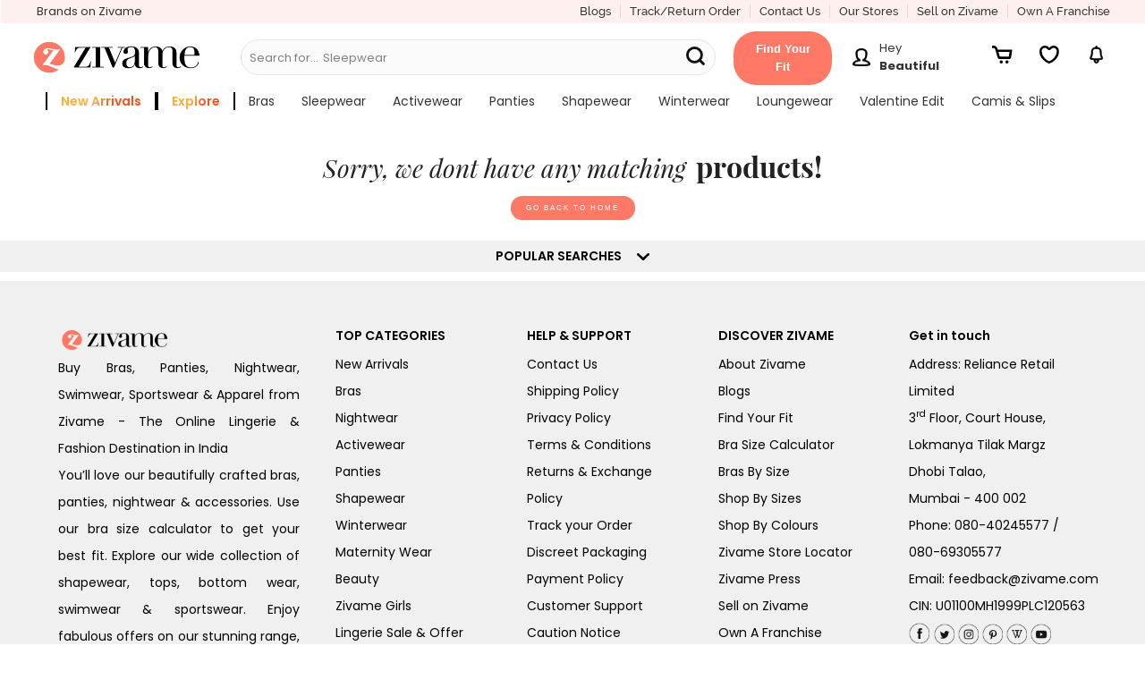

--- FILE ---
content_type: application/javascript; charset=utf-8
request_url: https://cdn.zivame.com/public/build/5679.239162d0e33168bde306.js
body_size: 17472
content:
/*! License information can be found in extracted-comments.js */
"use strict";(self.webpackChunk=self.webpackChunk||[]).push([[5679],{5679:(e,t,a)=>{var o=a(4398);Object.defineProperty(t,"__esModule",{value:!0}),t.default=void 0;var l=o(a(513)),i=o(a(2189)),r=(o(a(7788)),o(a(3772))),c=o(a(3705)),d=o(a(157)),s=o(a(8051)),n=o(a(4345)),u=o(a(2879)),f=o(a(1202));var p=function(e,t){const a="a10"===(new s.default).readCookie("user_segment_1090")?"old_cart":"new_cart",o=this,p=new s.default,m=new f.default;let h=(0,l.default)("div.kebab-container > ul > .remove"),g=(0,l.default)(".items .prdct-Qnty > i.lnr-circle-minus"),_=(0,l.default)(".items .prdct-Qnty > i.lnr-plus-circle"),v=(0,l.default)("#addToCart"),b=(0,l.default)(".rightSlider"),y=(0,l.default)(".zSliderScrollable"),w=(0,l.default)(".item"),C=(0,l.default)(".top-checkout"),k=(0,l.default)(".proceed-checkout"),z=null,S=null,I={};const{baseUrl:N}=d.default;let T="",A=!1,j=!0,x="cart",L=0,P=0,O=!1;localStorage.getItem("profileInfo")&&(O=JSON.parse(localStorage.getItem("profileInfo")).basicDetails.isZwalletUser);const D=function(){h=(0,l.default)("div.kebab-container > ul > .remove"),g=(0,l.default)(".items .prdct-Qnty > i.lnr-circle-minus"),_=(0,l.default)(".items .prdct-Qnty > i.lnr-plus-circle"),v=(0,l.default)("#addToCart"),b=(0,l.default)(".rightSlider"),y=(0,l.default)(".zSliderScrollable"),w=(0,l.default)(".item"),C=(0,l.default)(".top-checkout"),k=(0,l.default)(".proceed-checkout"),o.bubbleChecker()};function V(){if(1===(0,l.default)(".cart-offer-head").length)return(0,l.default)(".cart-carousel-slick").addClass("pd-lr20 pd-b10"),(0,l.default)(".cart-carousel-slick").removeClass("cart-slick-padding"),null;(0,l.default)(".cart-carousel-slick")&&(0,l.default)(".cart-carousel-slick").slick({dots:!0,arrows:!1,autoplay:!!(0,l.default)(".cart-carousel-slick").data("autocarousel")&&(0,l.default)(".cart-carousel-slick").data("autocarousel"),autoplaySpeed:parseInt((0,l.default)(".cart-carousel-slick").data("carouselspeed"),10),speed:500,slidesToShow:1,infinite:!0,slidesToScroll:1})}l.default.ajax({url:`${N}/globalUtils`,method:"get",success(e,t){A=e.phonepe,e.phonepe&&((0,l.default)(".phonepehide").addClass("hide"),(0,l.default)('a[target="_blank"]').removeAttr("target"))},error(e,t,a){}}),i.default.prototype.updateCart=function(e,t,a,i){let c=i;e&&"object"==typeof e&&"error"===e.status?r.default.notify({class:"alert",message:e.message}):e?(b.html(e),D(),o.bindEvent()):(D(),o.bindEvent());const d=(0,l.default)("#initialMessage")[0].dataset.initialmessage;if(d.length>0&&d.indexOf("out of stock")>-1&&r.default.notify({class:"",message:d,target:".rightSlider"}),(0,l.default)(".cart .items").data()){const{quantity:e}=(0,l.default)(".cart .items").data();(0,l.default)("a.carts .quantity").css("display","block").text(e)}else(0,l.default)("a.carts .quantity").css("display","none");if((0,l.default)(".gift-card-text-up").hasClass("icon-trash2")){let e=(0,l.default)("#card-net-payable").attr("data-val"),t=(0,l.default)(".gift-card-redeem-txt").attr("data-card-balance");t=parseInt(t,10),e=parseInt(e.substring(1),10),e<t?(t=e,e=0):e-=t,(0,l.default)("#gTotal span").html(`₹${e}`),(0,l.default)("#card-net-payable").html(`₹${e}`),(0,l.default)(".gift-amount").html(`(-) ₹${t}`),(0,l.default)(".gift-card-redeem-txt").html(`Gift card redeemed for &#8377;${t}`),(0,l.default)(".gift-card-net-text").removeClass("hide")}(0,l.default)(".surface-tabs > a.active").trigger("click"),(0,l.default)(document).foundation("tooltip","reflow"),o.callgtm(a,c),Z.cartCouponList(),Z.cartPreRecommendation(),m.getUserAttributes(),m.getGlobalAttributes()};var Z=new i.default;function q(){let e=arguments.length>0&&void 0!==arguments[0]?arguments[0]:null;e||(e=(0,l.default)('input[name="cartCouponCode"]').val().trim());let t=(0,l.default)("#cartItems").data();if((0,l.default)(".js-coupon-client-error").html(""),(0,l.default)(".js-coupon-server-error").html(""),(0,l.default)(".js-coupon-server-error").next().addClass("hide"),""!==e&&e.length<20){(0,l.default)('input[name="cartCouponCode"]').removeClass("br-input-error");const a={};a.couponCode=e;const o=(0,l.default)(".cart.zSliderScrollableD").scrollTop(),i=(0,l.default)(".cart-cross-rec").html();let r=`${N}/cart/cartcoupon`;O&&(r=`${N}/cartV3/cartcouponV3`,a.isZcashApplied=(0,l.default)(".zcash-remove-apply").data("iszcashapplied"),a.isZrewardsApplied=(0,l.default)(".zrewards-remove-apply").data("iszrewardsapplied")),l.default.ajax({url:r,method:"POST",data:a,cache:!1,success(a,r){if("Failed"!==a.status)Z.updateCart(a),t=(0,l.default)("#cartItems").data(),(0,l.default)('input[name="cartCouponCode"]').val(e),dataLayer.push(E(t,e,"success")),(0,l.default)(".cart-cross-rec").html(i),(0,l.default)(".cart.zSliderScrollableD").scrollTop(o);else{(0,l.default)(".js-coupon-server-error").html(a.error);let o=(0,l.default)(".js-coupon-server-error").html(a.error).text();dataLayer.push(E(t,e,"failed",o))}},error(a){dataLayer.push(E(t,e,"failed"))}})}else(0,l.default)('input[name="cartCouponCode"]').addClass("br-input-error"),(0,l.default)(".js-coupon-client-error").html("Please enter valid coupon code")}function E(e,t,o,i){(0,l.default)(".js-coupon-server-error").text();return{event:"coupon_applied",cartVersion:a,email:e.email,total_item_count:e.noofitems,coupon_applied:o,coupon_cashback:e.cashbackamount?Number(e.cashbackamount.toFixed()):0,coupon_code:t.toUpperCase(),source:x,cart_quantity:e.noofitems,discount_value:P,applied_successfully:"success"===o,failure_message:"success"===o?"":i,is_one_tap:j,is_cg_coupon:!1,cart_value:(0,l.default)("#cartItems").data("totalmrp"),net_payable:(0,l.default)("#gTotal").data("netpayable"),rule_id:L,is_offer_already_applied:(0,l.default)("#cartItems").data("offerappliedcount")>0,is_coupon_already_applied:(0,l.default)("#cartItems").data("coupondiscount")>0}}this.bindEvent=function(){window.onpopstate=function(){(0,l.default)(".freebie-confirmation, .fb-overlay").addClass("hide"),(0,l.default)(".cart-overlay").addClass("hide")},function(){if(localStorage.profileInfo){const e=JSON.parse(localStorage.profileInfo),{tierCode:t}=e.loyalty;let a="";const o="//cdn.zivame.com/live/images/loyalty/",i=(0,l.default)(".loyalty-circle");"base"!==t?(a=`${o+t}.svg`,i.attr("src",a),i.attr("alt",t)):i.remove()}}(),C.off("click").on("click",(function(e){window.location.pathname.indexOf("/checkout")>-1&&(e.preventDefault(),o.cartClose(),window.location.hash="?")})),k.off("click").on("click",(function(e){window.location.pathname.indexOf("/checkout")>-1&&(e.preventDefault(),o.cartClose(),window.location.hash="?")})),l.default.ajax({url:`${N}/globalUtils`,method:"get",success(e,t){e.phonepe&&((0,l.default)('a[target="_blank"]').removeAttr("target"),(0,l.default)(".phonepehide").addClass("hide").removeClass("show-for-medium-up show-for-small-only"))},error(e,t,a){}}),(0,l.default)(".zcoins-info-btn").off("click").on("click",(function(e){(0,l.default)(".zcoins-info-overlay").removeClass("hide"),window.history.pushState({page:"cart-slider"},"cart slider","")})),(0,l.default)(".zrewards-info-btn").off("click").on("click",(function(e){(0,l.default)(".zwallet-info-overlay").removeClass("hide"),window.history.pushState({page:"cart-slider"},"cart slider","")})),(0,l.default)(".close-zcoins-model").off("click").on("click",(function(){(0,l.default)(".zcoins-info-overlay").addClass("hide")})),(0,l.default)(".close-zwallet-model").off("click").on("click",(function(){(0,l.default)(".zwallet-info-overlay").addClass("hide")})),(0,l.default)(".show-applied-offers").off("click").on("click",(function(e){(0,l.default)(".show-applied-offers").addClass("hide"),(0,l.default)(".hide-applied-ofers").removeClass("hide"),(0,l.default)(".applied-offers-list").removeClass("hide"),(0,l.default)(".cart-level-offer-applied").addClass("br-all")})),(0,l.default)(".hide-applied-ofers").off("click").on("click",(function(e){(0,l.default)(".show-applied-offers").removeClass("hide"),(0,l.default)(".hide-applied-ofers").addClass("hide"),(0,l.default)(".applied-offers-list").addClass("hide"),(0,l.default)(".cart-level-offer-applied").removeClass("br-all")})),(0,l.default)(".freebie-overlay-container .fb-items").off("click").on("click",".fb-size",(function(e){(0,l.default)(this).closest(".fb-items").find(".fb-size-selection").removeClass("hide"),window.history.pushState({page:"cart-slider"},"cart slider","")})),(0,l.default)(".no-return-click").off("click").on("click",(function(e){(0,l.default)(this).closest(".item").find(".item-extra-info").removeClass("hide"),window.history.pushState({page:"cart-slider"},"cart slider","")})),(0,l.default)(".close-no-return-modal").off("click").on("click",(function(e){(0,l.default)(".item-extra-info").addClass("hide")})),(0,l.default)(".adt-price-open").off("click").on("click",(function(e){(0,l.default)(this).closest(".item").find(".price-info-overlay").removeClass("hide"),window.history.pushState({page:"cart-slider"},"cart slider","")})),(0,l.default)(".close-price-info-modal").off("click").on("click",(function(e){(0,l.default)(".price-info-overlay").addClass("hide")})),(0,l.default)(".freebie-container").off("change").on("change","select",(function(){const e=(0,l.default)(this).val();if((0,l.default)(".fb-add-freebie").addClass("hide"),e){l.default.each((0,l.default)(".fb-size"),(function(e,t){(0,l.default)(t).closest(".fb-items").find("select").hasClass("fb-selected")&&(0,l.default)(t).closest(".fb-items").find("select").removeClass("fb-selected").val("0")})),(0,l.default)(this).val(e),(0,l.default)(this).closest(".fb-items").find(".fb-add-freebie").attr("data-child-id",e).removeClass("hide"),(0,l.default)(this).closest(".fb-items").find("select").addClass("fb-selected");const t=[];(0,l.default)(".zCollection.item").each((function(){const e=(0,l.default)(this),a=(0,l.default)(e).data("gtminfo").split("~");t.push(a[2])}));const o=[],i=[];(0,l.default)(".freebie-container .fb-items").each((function(){o.push((0,l.default)(this).attr("data-sku")),i.push((0,l.default)(this).attr("data-category"))}));const r=(0,l.default)("#cartItems").data(),c=i.filter((e=>""!==e||"-"));m.getUserAttributes(),m.getGlobalAttributes().the((()=>{dataLayer.push({event:"freebie_size_selected",cartVersion:a,cart_product_simple_skus:t.join(","),freebie_product_categories:JSON.stringify(c),freebie_product_skus:o.join(","),product_simple_sku:(0,l.default)(this).closest(".fb-items").attr("data-sku"),product_size:l.default.trim((0,l.default)(this).closest("select").find("option:selected").html()),cart_value:r.totalmrp,screen_name:"cart",location:"cart"})}))}})),(0,l.default)(".fb-add-freebie").off("click").on("click",(function(){const e=(0,l.default)(this).attr("data-child-id"),t={productId:0,setProduct:!1,childId:e},o=[],i=(0,l.default)(this).closest(".fb-items").attr("data-sku");(0,l.default)(".zCollection.item").each((function(){const e=(0,l.default)(this),t=(0,l.default)(e).data("gtminfo").split("~");o.push(t[2])}));const r=(0,l.default)(".fb-items .fb-selected").find(":selected").attr("data-val");(0,l.default)("#cartItems").data().freebie="Yes";const c=[],d=[];(0,l.default)(".freebie-container .fb-items").each((function(){c.push((0,l.default)(this).attr("data-sku")),d.push((0,l.default)(this).attr("data-category"))}));const s=d.filter((e=>""!==e||"-"));dataLayer.push({event:"freebie_added_to_cart",cartVersion:a,cart_product_simple_skus:o.join(","),freebie_product_categories:JSON.stringify(s),freebie_product_skus:c.join(","),product_sku:i,product_size:r,cart_value:(0,l.default)("#cartItems")?(0,l.default)("#cartItems").data().totalmrp:0,number_of_items_in_cart:(0,l.default)("#cartItems")?(0,l.default)("#cartItems").data().noofitems:0,screen_name:"cart"}),m.getUserAttributes(),m.getGlobalAttributes();let n=`${N}/cart/addToCart`;O&&(n=`${N}/cartV3/addToCartV3`,t.isZcashApplied=!localStorage.getItem("isZcashApplied")||localStorage.getItem("isZcashApplied"),t.isZrewardsApplied=!localStorage.getItem("isZrewardsApplied")||localStorage.getItem("isZrewardsApplied")),e&&(""!==T&&T.abort(),T=l.default.ajax({url:n,method:"POST",data:t,success(e,t){Z.updateCart(e)},error(e){dataLayer.push({event:"cart_loading_failed",status_code:e?.status})}}))})),V(),(0,l.default)(".freebie-overlay-container").off("click").on("click",".cancel-fb-sizes",(function(e){(0,l.default)(".fb-size-selection").addClass("hide")})),(0,l.default)(".freebie-overlay-container").off("click").on("click",".close-fb-sizes",(function(e){(0,l.default)(".fb-size-selection").addClass("hide"),(0,l.default)(this).closest(".freebie-overlay-container").find(".fb-err-msg").addClass("hide"),l.default.each((0,l.default)(".freebie-sizes"),(function(e,t){(0,l.default)(t).closest(".freebie-sizes").find(".fb-size-div").hasClass("active")&&(0,l.default)(t).closest(".freebie-sizes").find(".fb-size-div").removeClass("active")})),(0,l.default)(this).closest(".freebie-overlay-container").find(".fb-add-to-cart").attr("data-cid","")})),(0,l.default)(".fb-size-selection .freebie-sizes").off("click").on("click",".fb-size-div",(function(e){(0,l.default)(this).closest(".fb-size-model").find(".fb-err-msg").addClass("hide");const t=(0,l.default)(this).attr("data-cid");l.default.each((0,l.default)(".freebie-sizes"),(function(e,t){(0,l.default)(t).closest(".freebie-sizes").find(".fb-size-div").hasClass("active")&&(0,l.default)(t).closest(".freebie-sizes").find(".fb-size-div").removeClass("active")})),(0,l.default)(this).addClass("active"),(0,l.default)(this).closest(".model-size-div").find(".fb-add-to-cart").attr("data-cid",t);const o=[];(0,l.default)(".zCollection.item").each((function(){const e=(0,l.default)(this),t=(0,l.default)(e).data("gtminfo").split("~");o.push(t[2])})),dataLayer.push({event:"freebie_product_size_selected",cartVersion:a,location:"cart",all_products_sku:o.join(","),selected_product_sku:(0,l.default)(this).closest(".fb-items").attr("data-sku"),selected_size:l.default.trim((0,l.default)(this).closest(".freebie-sizes").find(".active").attr("data-val"))})})),(0,l.default)(".fb-size-selection").off("click").on("click",".fb-size-chart",(function(e){const t=(0,l.default)(this).attr("data-sizeChartValue");(0,l.default)(".fb-size-selection").addClass("hide");const a=new u.default;(0,l.default)("#product-size-slider").attr("data-from","check-size"),(0,l.default)(".rightSlider").removeClass("active"),(0,l.default)("#product-size-slider").addClass("active"),a.getTemplate(t),window.history.pushState("",document.title,window.location.href.replace(window.location.hash,"#cart"))})),(0,l.default)(".fb-add-to-cart").off("click").on("click",(function(){const e=(0,l.default)(this).attr("data-cid");e||(0,l.default)(this).closest(".fb-size-model").find(".fb-err-msg").removeClass("hide");const t={productId:0,setProduct:!1,childId:e},o=[],i=(0,l.default)(this).closest(".fb-items").attr("data-sku");(0,l.default)(".zCollection.item").each((function(){const e=(0,l.default)(this),t=(0,l.default)(e).data("gtminfo").split("~");o.push(t[2])}));const r=(0,l.default)(".fb-items .freebie-sizes").find(".active").attr("data-val");(0,l.default)("#cartItems").data().freebie="Yes";const c=[],d=[];(0,l.default)(".freebie-container .fb-items").each((function(){c.push((0,l.default)(this).attr("data-sku")),d.push((0,l.default)(this).attr("data-category"))}));const s=d.filter((e=>""!==e||"-"));m.getUserAttributes(),m.getGlobalAttributes().then((()=>{dataLayer.push({event:"freebie_added_to_cart",cartVersion:a,cart_product_simple_skus:o.join(","),freebie_product_categories:JSON.stringify(s),freebie_product_skus:c.join(","),product_sku:i,product_size:r,cart_value:(0,l.default)("#cartItems")?(0,l.default)("#cartItems").data().totalmrp:0,number_of_items_in_cart:(0,l.default)("#cartItems")?(0,l.default)("#cartItems").data().noofitems:0,screen_name:"cart"})}));let n=`${N}/cart/addToCart`;O&&(n=`${N}/cartV3/addToCartV3`,t.isZcashApplied=!localStorage.getItem("isZcashApplied")||localStorage.getItem("isZcashApplied"),t.isZrewardsApplied=!localStorage.getItem("isZrewardsApplied")||localStorage.getItem("isZrewardsApplied")),e&&(""!==T&&T.abort(),T=l.default.ajax({url:n,method:"POST",data:t,success(e,t){Z.updateCart(e)},error(e){dataLayer.push({event:"cart_loading_failed",status_code:e?.status})}}),(0,l.default)(this).closest(".fb-size-model").find(".fb-err-msg").addClass("hide"))}));const e=function(e){const t=(0,l.default)("#cartItems").data(),o=[],i=[];let r,c;(0,l.default)(".zCollection").each((function(e,a){const r=(0,l.default)(this).data("gtminfo").split("~"),c={id:r[2],name:r[0],dimension1:r[5],category:r[1],brand:r[3],variant:r[6],price:r[8],quantity:r[9]};o.push(c),0===r[8]&&(t.freebie="Yes");const d=(0,l.default)(this).data("daystodeliver");i.push(d)}));(0,l.default)(".z-paddingTB1rem");(0,l.default)(".z-paddingTB1rem").each((function(e,t){"Savings on M.R.P :"===(0,l.default)(this).children(".large-9").text()&&(r=(0,l.default)(this).children(".large-3").text(),r=parseFloat(r.replace(/[^0-9.]/g,""))),"Savings % :"===(0,l.default)(this).children(".large-9").text()&&(c=(0,l.default)(this).children(".large-3").text(),c=parseFloat(c.replace(/[^0-9.]/g,"")))}));const d=(0,l.default)("#card-net-payable").data("val")?Number((0,l.default)("#card-net-payable").data("val").replace(/[^0-9a-zA-Z.]/g,"")):t.orderTotal,s=(0,l.default)(".gift-amount").length&&!(0,l.default)(".gift-card-net-text").hasClass("hide")?Number((0,l.default)(".gift-card-redeem-txt").text().replace(/[^0-9]/g,"")):"NA";let n=p.getParameterByName("trksrc")?p.getParameterByName("trksrc"):"NA";if(n+=",",n+=p.getParameterByName("trkid")?p.getParameterByName("trkid"):"NA","login_complete_before_checkout_view"===e){const a={event:e,cart_quantity:t.noofitems?Number(t.noofitems):"na",cart_value:t.totalmrp?t.totalmrp:"na",method:localStorage.getItem("profileInfo")&&localStorage.getItem("profileInfo").basicDetails&&localStorage.getItem("profileInfo").basicDetails.loginType?localStorage.getItem("profileInfo").basicDetails.loginType:"na",count_of_zivame_products:t.countofzivameproducts,count_of_seller_products:t.countofsellerproducts,product_list:o,amount_payable:d,saving_total:r||"",saving_percent:c||"",is_freebie_included:t.freebie,is_offer_applied:t.offerappliedcount>0,is_coupon_applied:t.coupon?"Yes":"No",gift_card_amount_redeemed:s,Track:n,screen_name:"login_registration"};localStorage.setItem("checkoutevent",JSON.stringify(a)),sessionStorage.setItem("login_complete_before_checkout_view","clicked"),m.getUserAttributes(),m.getGlobalAttributes()}if("continue_to_checkout_clicked"===e){const u={event:e,cartVersion:a,item_count:t.cartitemcount?Number(t.cartitemcount):"na",cart_value:t.totalmrp?Number(t.totalmrp):null,coupon_discount:t.coupondiscount?Math.round(Number(t.coupondiscount)):0,coupon_code:t.coupon?t.coupon:"na",zcoins_used:(0,l.default)(".cart .cart-zcoins .applied.z-bold").data("appliedzcoins")?Number((0,l.default)(".cart .cart-zcoins .applied.z-bold").data("appliedzcoins")):0,net_payable:(0,l.default)("#card-net-payable").data("val")?Number((0,l.default)("#card-net-payable").data("val").replace(/[^0-9a-zA-Z.]/g,"")):0,pincode:t.pincode?JSON.stringify(t.pincode):"na",number_of_shipments:t.numberofshipments?t.numberofshipments:"na",cart_delivery_eta:t.daystodeliver?t.daystodeliver:"na",shipment_level_delivery_eta:JSON.stringify(i),count_of_zivame_products:I.countofzivameproducts,count_of_seller_products:I.countofsellerproducts,screen_name:"cart",product_list:o,amount_payable:d,saving_total:r||"",saving_percent:c||"",is_freebie_included:t.freebie,is_offer_applied:t.offerappliedcount>0,is_coupon_applied:t.coupon?"Yes":"No",gift_card_amount_redeemed:s,Track:n,customer_id:localStorage.profileInfo&&JSON.parse(localStorage.profileInfo).basicDetails?JSON.parse(localStorage.profileInfo).basicDetails.id:"na",logged_in_status:!!localStorage.profileInfo,zcash_used:(0,l.default)(".zcash-remove-apply")?.data("iszcashapplied")?I.zcashapplicable:0,zrewards_used:(0,l.default)(".zrewards-remove-apply")?.data("iszrewardsapplied")?I.zrewardsapplicable:0};localStorage.setItem("checkoutevent",JSON.stringify(u)),localStorage.setItem("zrewardsapplicable",(0,l.default)("#cartItems").data().zrewardsapplicable),localStorage.setItem("zcashapplicable",(0,l.default)("#cartItems").data().zcashapplicable),u.logged_in=localStorage.getItem("profileInfo")?"Yes":"No",dataLayer.push(u),m.getUserAttributes(),m.getGlobalAttributes().then((()=>{dataLayer.push(u)}))}};let t,i;function d(e,t,a){const o=document.createElement("FORM");o.action=e,o.method="POST";const l=document.createElement("input"),i={isZcashApplied:t,isZrewardsApplied:a};Object.entries(i).forEach((e=>{let[t,a]=e;l.name=t,l.value=a,o.appendChild(l.cloneNode())})),document.body.appendChild(o),o.submit(),document.body.removeChild(o)}(0,l.default)(".cart-header-checkout, .proceed-checkout").off("click").on("click",(function(t){if(t.preventDefault(),e("continue_to_checkout_clicked"),!(0,l.default)(this).hasClass("proceed-checkout-disable")){if(!localStorage.getItem("profileInfo"))return e("login_complete_before_checkout_view"),t.preventDefault(),localStorage.setItem("cart",1),"#cart"!==window.location.hash&&(""!==window.location.hash?window.history.pushState("",document.title,window.location.href.replace(window.location.hash,"#cart")):"#"===window.location.href[window.location.href.length-1]?window.history.pushState("",document.title,`${window.location.href}cart`):window.history.pushState("",document.title,`${window.location.href}#cart`)),localStorage.setItem("loginfrom","cart_checkout"),window.authEvents=new n.default,!1;const a=(0,l.default)(this).attr("href");if(!(0,l.default)(".freebie-container").length&&!(0,l.default)(".freebie-overlay-container").length||sessionStorage.getItem("fbc")){if(!(0,l.default)(".freebie-container").length&&!(0,l.default)(".freebie-overlay-container").length||sessionStorage.getItem("fbc")===(0,l.default)("#cartItems").attr("data-id"))return window.location.href=a,!0;(0,l.default)(".freebie-confirmation, .fb-overlay").removeClass("hide"),window.history.pushState({page:"cart-slider"},"cart slider","")}else(0,l.default)(".freebie-confirmation, .fb-overlay").removeClass("hide"),window.history.pushState({page:"cart-slider"},"cart slider","")}return!1})),(0,l.default)(".refresh-cart").off("click").on("click",(function(e){window.location.href;window.location.href="#cart"})),(0,l.default)(".freebie-confirmation .button-yes").off("click").on("click",(function(e){return(0,l.default)(".freebie-confirmation, .fb-overlay").addClass("hide"),!1})),(0,l.default)(".freebie-confirmation .button-no").off("click").on("click",(function(e){if(O)d(`${window.location.origin}/checkout/maincheckoutnew`,!!(0,l.default)(".zcash-remove-apply").data("iszcashapplied")&&(0,l.default)(".zcash-remove-apply").data("iszcashapplied"),!!(0,l.default)(".zrewards-remove-apply").data("iszrewardsapplied")&&(0,l.default)(".zrewards-remove-apply").data("iszrewardsapplied"));else{const e=`${N}/checkout/maincheckout`;window.location.href=e}const t=[];(0,l.default)(".zCollection.item").each((function(){const e=(0,l.default)(this),a=(0,l.default)(e).data("gtminfo").split("~");t.push(a[2])}));const o=[],i=[];"old_cart"===a?(0,l.default)(".freebie-container .fb-items").each((function(){o.push((0,l.default)(this).attr("data-sku")),i.push((0,l.default)(this).attr("data-category"))})):(0,l.default)(".freebie-overlay-container .fb-items").each((function(){o.push((0,l.default)(this).attr("data-sku")),i.push((0,l.default)(this).attr("data-category"))})),I=(0,l.default)("#cartItems").data();const r=i.filter((e=>""!==e||"-"));return dataLayer.push({event:"freebie_skipped_from_cart",cartVersion:a,cart_product_simple_skus:t.join(","),freebie_product_sku:o.join(","),freebie_product_categories:JSON.stringify(r),cart_value:I.totalmrp,screen_name:"cart"}),m.getUserAttributes(),m.getGlobalAttributes(),!0})),(0,l.default)(".get-offer-info").off("click").on("click",(function(e){(0,l.default)(".freebie-info-overlay").removeClass("hide"),window.history.pushState({page:"cart-slider"},"cart slider","")})),(0,l.default)(".close-fb-info").off("click").on("click",(function(e){(0,l.default)(".freebie-info-overlay").addClass("hide")})),(0,l.default)(".freebie-offer-old").off("click").on("click",(function(e){window.location.hash="?",r.default.closeAllOverlays()})),(0,l.default)(".dologin-zcoins").on("click",(function(){dataLayer.push({event:"zcoins_login_clicked",cartVersion:a}),"#cart"!==window.location.hash&&(""!==window.location.hash?window.history.pushState("",document.title,window.location.href.replace(window.location.hash,"#cart")):window.history.pushState("",document.title,`${window.location.href}#cart`)),window.authEvents=new n.default})),g.off("click").on("click",(function(e){Z.changeQunatity(e,"remove")})),(0,l.default)(".dec-qnty").off("click").on("click",(function(e){(0,l.default)(this).closest(".item").data().instock&&Z.changeQunatity(e,"remove")})),_.off("click").on("click",(function(e){Z.changeQunatity(e,"add")})),(0,l.default)(".inc-qnty").off("click").on("click",(function(e){(0,l.default)(this).closest(".item").data().instock&&Z.changeQunatity(e,"add")})),(0,l.default)("a.cartIcon").off("click").on("click",(function(e){o.cartOpen()})),(0,l.default)(".cart-header .midfont").off("click").on("click",(function(e){e.stopPropagation(),o.cartClose(),window.history.go(-1)})),(0,l.default)(".cart-empty .pink").off("click").on("click",(function(e){o.cartClose(),window.location.hash="?"})),(0,l.default)(".overlay").off("mouseup").on("mouseup",(function(e){e.stopPropagation(),o.cartClose(e),window.history.go(-1)})),(0,l.default)(".cart-overlay").mouseup((function(e){e.target.className.includes("cart-overlay")&&(0,l.default)(".cart-overlay").addClass("hide")})),(0,l.default)(".fb-overlay").mouseup((function(e){e.target.className.includes("fb-overlay")&&(0,l.default)(".fb-overlay").addClass("hide")})),(0,l.default)("div.surface-tabs > a").off("click").on("click",(function(e){Z.tabs((0,l.default)(this))})),(0,l.default)(".js-offer-btn").off("click").on("click",(function(e){localStorage.setItem("showCoupons",!1),sessionStorage.setItem("couponSelected",""),window.location.hash="#cartoffer"})),(0,l.default)(".js-wishlist-btn").off("click").on("click",(function(e){r.default.redirectToWishlist(e,"cart")})),(0,l.default)(".cart-item-toggle").off("change").on("change",(function(e){(0,l.default)(".buffer-overlay").removeClass("hide"),Z.changeQunatity(e,"toggle")})),(0,l.default)(".cart-kebab").off("click").on("click",(function(){(0,l.default)(this).next("div").show();const e=(0,l.default)(this).next("div"),t=function(t){e.is(t.target)||0!==e.has(t.target).length||e.hide()};(0,l.default)(document).mousedown(t),(0,l.default)(".zSliderScrollableD").scroll(t)})),(0,l.default)("div.kebab-container > ul > .wishlist").off("click").on("click",(function(e){const t=(0,l.default)(e.currentTarget).closest(".item").data();I=t.gtminfo.split("~");const o=(0,l.default)("#cartItems").data(),i={productId:t.parentid,removeFromCart:t.childid,wishlistProductIds:JSON.stringify([{simpleProductId:t.childid,configProductId:t.parentid}])};try{localStorage.setItem("movetoWishlistQty",I[9])}catch(e){return void alert("It is not recommended to browse Zivame.com in private mode as some features may not be supported.")}new c.default("addToCollection",i);const r=parseInt(o.noofitems,10)-parseInt(I[9],10),d=parseInt(o.orderTotal,10)-parseInt(I[10],10);m.getUserAttributes(),m.getGlobalAttributes().then((()=>{dataLayer.push({event:"moved_from_cart_to_wishlist",cartVersion:a,cart_value_old:o.orderTotal?Number(o.orderTotal):"NA",cart_quantity_old:o.noofitems?Number(o.noofitems):"NA",product_name:I[0],product_id:i.productId?i.productId:"NA",simple_sku:I[5],item_price:I[7],is_zivame_product:t.iszivameproduct,category:I[1],sub_category:t.subcategory,brand:I[3],screen_name:"cart",cart_items_old:o.cartitemcount?Number(o.cartitemcount)+1:1,quantity:I[9],product_set:I[4],size:I[6],special_price:I[8],cart_quantity:I[9],item_total:I[10],existing_cart_count:o.noofitems?o.noofitems:"NA",existing_order_total:o.orderTotal?o.orderTotal:"NA",cart_item_count:r||"NA",order_total:d,offer_applied_count:o.offerappliedcount,toc_cta:o.totaltocitemcount>0?"Yes":"No"})}))})),h.off("click").on("click",(function(e){Z.deleteItem(e)})),(0,l.default)(".cart-level-toggle").off("change").on("change",(function(e){(0,l.default)(".buffer-overlay").removeClass("hide");const t=(0,l.default)(this).attr("data-checked"),a=((0,l.default)(".cart.zSliderScrollableD").scrollTop(),[]),o=[];l.default.each((0,l.default)(".item"),(function(e,i){const r=(0,l.default)(i).closest(".item-container").find(".item")[0].dataset;r.itemenabled==t&&("BUNDLE"===r.itemtype&&"true"!==r.freebie&&"true"===r.instock?o.push(r.childid):"SIMPLE"===r.itemtype&&"true"!==r.freebie&&"true"===r.instock&&a.push(r.childid))}));let i={};a.length>0&&(i.simple=a.join()),o.length>0&&(i.bundle=o.join("-")),i.toggletype="bulk",i.itemenabled="false"===t,Z.toggle(i,"toggle")})),(0,l.default)(".zrewards-remove-apply").off("click").on("click",(function(){localStorage.setItem("isZrewardsApplied",!(0,l.default)(".zrewards-remove-apply").data("iszrewardsapplied")),localStorage.setItem("isZcashApplied",(0,l.default)(".zcash-remove-apply").data("iszcashapplied"));const e={};e.isZrewardsApplied=!(0,l.default)(".zrewards-remove-apply").data("iszrewardsapplied"),e.isZcashApplied=(0,l.default)(".zcash-remove-apply").data("iszcashapplied"),Z.getCart("view",null,e),(0,l.default)(".zrewards-remove-apply").data("iszrewardsapplied")&&dataLayer.push({event:"zrewards_removed_on_cart",net_payable:(0,l.default)("#gTotal").data("netpayable"),order_total:I.orderTotal,zcash_available:I.zcashavailable,zrewards_available:I.zrewardsavailable,zcash_applicable:I.zcashapplicable,zrewards_applicable:I.zrewardsapplicable,screen_name:"cart"}),(0,l.default)(".zrewards-remove-apply").data("iszrewardsapplied")||dataLayer.push({event:"zrewards_applied_on_cart",net_payable:(0,l.default)("#gTotal").data("netpayable"),order_total:I.orderTotal,zcash_available:I.zcashavailable,zrewards_available:I.zrewardsavailable,zcash_applicable:I.zcashapplicable,zrewards_applicable:I.zrewardsapplicable,screen_name:"cart"})})),(0,l.default)(".zcash-remove-apply").off("click").on("click",(function(){const e={};e.isZcashApplied=!(0,l.default)(".zcash-remove-apply").data("iszcashapplied"),e.isZrewardsApplied=(0,l.default)(".zrewards-remove-apply").data("iszrewardsapplied"),localStorage.setItem("isZrewardsApplied",(0,l.default)(".zrewards-remove-apply").data("iszrewardsapplied")),localStorage.setItem("isZcashApplied",!(0,l.default)(".zcash-remove-apply").data("iszcashapplied")),Z.getCart("view",null,e),(0,l.default)(".zcash-remove-apply").data("iszcashapplied")&&dataLayer.push({event:"zcash_removed_on_cart",net_payable:(0,l.default)("#gTotal").data("netpayable"),order_total:(0,l.default)("#cartItems").data().orderTotal,zcash_available:I.zcashavailable,zrewards_available:I.zrewardsavailable,zcash_applicable:I.zcashapplicable,zrewards_applicable:I.zrewardsapplicable,screen_name:"cart"}),(0,l.default)(".zcash-remove-apply").data("iszcashapplied")&&dataLayer.push({event:"zcash_applied_on_cart",net_payable:(0,l.default)("#gTotal").data("netpayable"),order_total:(0,l.default)("#cartItems").data().orderTotal,zcash_available:I.zcashavailable,zrewards_available:I.zrewardsavailable,zcash_applicable:I.zcashapplicable,zrewards_applicable:I.zrewardsapplicable,screen_name:"cart"})})),(0,l.default)(".multi-delete").off("click").on("click",(function(e){const t=[],a=[];(0,l.default)(".multiple-delete-overlay").addClass("hide"),l.default.each((0,l.default)(".item"),(function(e,o){const i=(0,l.default)(o).closest(".item-container").find(".item")[0].dataset;"true"===i.itemenabled&&("BUNDLE"===i.itemtype&&"true"!==i.freebie?a.push(i.childid):"SIMPLE"===i.itemtype&&"true"!==i.freebie&&t.push(i.childid))}));const o={simple:t.join(),bundle:a.join("-")};Z.bulkDeleteItems(o,"bulk_delete")})),(0,l.default)(".oos-multi-delete").off("click").on("click",(function(e){const t=[],a=[];(0,l.default)(".oos-overlay").addClass("hide"),l.default.each((0,l.default)(".oos-item"),(function(e,o){const i=(0,l.default)(o)[0].dataset;"BUNDLE"===i.itemtype?a.push(i.childid):t.push(i.childid)}));const o={simple:t.join(),bundle:a.join("-")};Z.bulkDeleteItems(o,"oos_delete")})),(0,l.default)(".multi-wishlist").off("click").on("click",(function(e){const t=[];(0,l.default)(".multiple-wishlist-overlay").addClass("hide"),(0,l.default)(".multiple-delete-overlay").addClass("hide");let a=0;l.default.each((0,l.default)(".item"),(function(e,o){const i=(0,l.default)(o).closest(".item-container").find(".item")[0].dataset;if("true"===i.itemenabled&&"SIMPLE"===i.itemtype&&"true"!==i.freebie){let e={simpleProductId:parseInt(i.childid,10),configProductId:parseInt(i.parentid,10)};t.push(e)}else"SIMPLE"!==i.itemtype&&"true"===i.itemenabled&&(a=1,r.default.notify({class:"",message:"Some items cannot be wishlisted",target:".rightSlider"}))}));const o={wishlistProductIds:JSON.stringify(t),removeFromCart:!0};new c.default("addToCollection",o)})),(0,l.default)(".oos-multi-wishlist").off("click").on("click",(function(e){const t=[];(0,l.default)(".oos-overlay").addClass("hide");let a=0;l.default.each((0,l.default)(".oos-item"),(function(e,o){const i=(0,l.default)(o)[0].dataset;if("SIMPLE"===i.itemtype){let e={simpleProductId:parseInt(i.childid,10),configProductId:parseInt(i.parentid,10)};t.push(e)}else a=1,r.default.notify({class:"",message:"Some items cannot be wishlisted",target:".rightSlider"})}));const o={wishlistProductIds:JSON.stringify(t)};new c.default("addToCollection",o)})),(0,l.default)(".bulk-item-delete").off("click").on("click",(function(){0===(0,l.default)(".cart-level-toggle").data("checkeditemcount")?r.default.notify({class:"",message:"Select an item to remove",target:".rightSlider"}):(0,l.default)(".multiple-delete-overlay").removeClass("hide")})),(0,l.default)(".close-multi-delete").off("click").on("click",(function(){(0,l.default)(".multiple-delete-overlay").addClass("hide")})),(0,l.default)(".view-oos-items").off("click").on("click",(function(){(0,l.default)(".oos-overlay").removeClass("hide")})),(0,l.default)(".close-oos").off("click").on("click",(function(){(0,l.default)(".oos-overlay").addClass("hide")})),(0,l.default)(".bulk-to-wishlist").off("click").on("click",(function(){0===(0,l.default)(".cart-level-toggle").data("checkeditemcount")?r.default.notify({class:"",message:"Select an item to wishlist",target:".rightSlider"}):(0,l.default)(".multiple-wishlist-overlay").removeClass("hide")})),(0,l.default)(".close-multi-wishlist").off("click").on("click",(function(){(0,l.default)(".multiple-wishlist-overlay").addClass("hide")})),(0,l.default)(".cancel-multi-wishlist").off("click").on("click",(function(){(0,l.default)(".multiple-wishlist-overlay").addClass("hide")})),(0,l.default)("#step1").off("click").on("click",(function(e){(0,l.default)(this).addClass("hide").siblings("#step2").removeClass("hide"),document.forms.checkDeliveryTime.pincode.focus(),document.forms.checkDeliveryTime.onsubmit=function(e){e.preventDefault(),Z.getCartPincode(e,this.pincode.value)}})),(0,l.default)(document).off("click",".edit-pincode").on("click",".edit-pincode",(function(e){(0,l.default)(this).closest("p").addClass("hide").siblings("#step2").css("padding-top","13px").removeClass("hide")})),(0,l.default)(document).off("click","#step4").on("click","#step4",(function(){(0,l.default)(this).addClass("hide").siblings("#step2").removeClass("hide"),document.forms.checkDeliveryTime&&(document.forms.checkDeliveryTime.pincode.focus(),document.forms.checkDeliveryTime.onsubmit=function(e){e.preventDefault(),Z.getCartPincode(e,this.pincode.value)})})),(0,l.default)(document).off("click",".edit-pincode-new").on("click",".edit-pincode-new",(function(e){(0,l.default)(".deliveryMsg").addClass("hide"),(0,l.default)(".pincodeDiv").removeClass("hide")})),(0,l.default)("#pincode_step1").off("click").on("click",(function(){document.forms.checkDeliveryTime.pincode.focus(),document.forms.checkDeliveryTime.onsubmit=function(e){e.preventDefault(),Z.getCartPincode(e,this.pincode.value)}})),(0,l.default)(".cart-zcoins").off("change").on("change",(function(){let e=(0,l.default)(".z-paddingTB1rem");if(e=e.filter((function(){return(0,l.default)(this).html().includes("zCoins")})),e){const t=parseFloat((0,l.default)(".applied").text()),a=parseFloat((0,l.default)(".remaining").text());let i=(0,l.default)("#gTotal span").text();i=parseFloat(i.replace(/[^0-9.]/g,"")),e.hasClass("hide")?o.applyzcoins(t,a,i):o.removezcoins(t,a,i),e.toggleClass("hide")}})),(0,l.default)(".your-offers").off("click").on("click",(function(){(0,l.default)(".surface-tabs :nth-child(2)").trigger("click")})),(0,l.default)(".zCart").length&&((0,l.default)(".zCart")[0].addEventListener("touchstart",(function(e){z=e.touches[0].clientX,S=e.touches[0].clientY})),(0,l.default)(".zCart")[0].addEventListener("touchmove",(function(e){if(!z||!S)return;const t=e.touches[0].clientX,a=e.touches[0].clientY,o=z-t,i=S-a;Math.abs(o)>Math.abs(i)&&(o>0?Z.tabs((0,l.default)(".surface-tabs a").first().next()):Z.tabs((0,l.default)(".surface-tabs a:first-child"))),z=null,S=null}))),(0,l.default)("proceed-checkout a").off("click").on("click",(function(e){Z.ptc(e)})),(0,l.default)(".gift-wrap").off("click").on("click",(function(e){Z.removeGift().done((function(e){Z.updateCart(e)}))})),(0,l.default)(".checkout .total,.checkout .saving-section").off("click").on("click",(function(e){t=(0,l.default)("#reviewcart").height()-(0,l.default)(".order_totals").height(),(0,l.default)(".zSliderScrollableD").animate({scrollTop:t},100)})),(0,l.default)(".product-card").on("click",(function(){const e=(0,l.default)(this).data("category-name");dataLayer.push({event:"recommendation_interacted",cartVersion:a,category:e,type:"you_might_like",position:(0,l.default)(this).data("index"),page_name:"empty_cart",config_sku:(0,l.default)(this).data("productSku"),wishlist_product:[{id:(0,l.default)(this).attr("data-product-sku"),name:(0,l.default)(this).attr("data-prod-name"),category:(0,l.default)(this).attr("data-category-name"),brand:(0,l.default)(this).attr("data-brand"),position:""}]}),sessionStorage.setItem("recoType","you_might_like")})),(0,l.default)(".zcash-cart").off("click").on("click",(function(t){if(localStorage.setItem("isZcashApplied",(0,l.default)(".zcash-remove-apply").data("iszcashapplied")),localStorage.setItem("isZrewardsApplied",(0,l.default)(".zrewards-remove-apply").data("iszrewardsapplied")),t.preventDefault(),e("continue_to_checkout_clicked"),!(0,l.default)(this).hasClass("proceed-checkout-disable")){if(!localStorage.getItem("profileInfo"))return e("login_complete_before_checkout_view"),t.preventDefault(),localStorage.setItem("cart",1),"#cart"!==window.location.hash&&(""!==window.location.hash?window.history.pushState("",document.title,window.location.href.replace(window.location.hash,"#cart")):"#"===window.location.href[window.location.href.length-1]?window.history.pushState("",document.title,`${window.location.href}cart`):window.history.pushState("",document.title,`${window.location.href}#cart`)),localStorage.setItem("loginfrom","cart_checkout"),window.authEvents=new n.default,!1;(0,l.default)(this).attr("href");if(!(0,l.default)(".freebie-container").length&&!(0,l.default)(".freebie-overlay-container").length||sessionStorage.getItem("fbc")){if(!(0,l.default)(".freebie-container").length&&!(0,l.default)(".freebie-overlay-container").length||sessionStorage.getItem("fbc")===(0,l.default)("#cartItems").attr("data-id"))return d(`${window.location.origin}/checkout/maincheckoutnew`,!!(0,l.default)(".zcash-remove-apply").data("iszcashapplied")&&(0,l.default)(".zcash-remove-apply").data("iszcashapplied"),!!(0,l.default)(".zrewards-remove-apply").data("iszrewardsapplied")&&(0,l.default)(".zrewards-remove-apply").data("iszrewardsapplied")),!0;(0,l.default)(".freebie-confirmation, .fb-overlay").removeClass("hide"),window.history.pushState({page:"cart-slider"},"cart slider","")}else(0,l.default)(".freebie-confirmation, .fb-overlay").removeClass("hide"),window.history.pushState({page:"cart-slider"},"cart slider","")}return!1})),(0,l.default)(".cart-add-gift-card").on("click",(function(){if(!(0,l.default)(".cart-add-gift-card .gift-card-text-up").hasClass("icon-trash2"))if((0,l.default)(".gift-card-cart").hasClass("hide")){(0,l.default)(".gift-card-cart").removeClass("hide"),(0,l.default)(".gift-card-text-up").removeClass("icon-chevron-down").addClass("icon-chevron-up");const e=localStorage.getItem("profileInfo")?JSON.parse(localStorage.getItem("profileInfo")).basicDetails.id:"";dataLayer.push({event:"redeem_your_gift_card_clicked",cartVersion:a,cartamount:(0,l.default)("#card-net-payable").attr("data-val").substring(1),userid:e})}else(0,l.default)(".gift-card-cart").addClass("hide"),(0,l.default)(".gift-card-text-up").removeClass("icon-chevron-up").addClass("icon-chevron-down")})),(0,l.default)("#password-status").on("click",(function(){const e=document.getElementById("password-field"),t=document.getElementById("password-status");"password"==e.type?(e.type="text",t.className="fa fa-eye-slash pd-r5"):(e.type="password",t.className="fa fa-eye pd-r5")})),(0,l.default)(".cart-add-gift-card").on("click",".icon-trash2",(function(){l.default.ajax({url:`${N}/gifting/delete-card`,method:"GET",contentType:"application/json",success(e,t){(0,l.default)(".gift-card-cart").addClass("hide"),(0,l.default)(".gift-card-redeem-txt").text("Redeem your gift card"),(0,l.default)(".gift-card-text-up").removeClass("icon-chevron-up").removeClass("icon-trash2").addClass("icon-chevron-down");const a=(0,l.default)("#card-net-payable").attr("data-val");(0,l.default)("#gTotal span").html(a),(0,l.default)("#card-net-payable").html(a),(0,l.default)(".gift-card-net-text").addClass("hide")},error(e){}})})),(0,l.default)("#applyGiftCard").on("click",".js-cart-add-gift-wrap",(function(){(0,l.default)(".gift-wrapper-cart").hasClass("hide")?((0,l.default)(".gift-wrapper-cart, .js-gift-wrap-text-down").removeClass("hide"),(0,l.default)(".js-gift-wrap-text-up").addClass("hide")):((0,l.default)(".gift-wrapper-cart, .js-gift-wrap-text-down").addClass("hide"),(0,l.default)(".js-gift-wrap-text-up").removeClass("hide"))})),(0,l.default)("#js-cart-add-campaign-wrap").on("click",".cart-campaign-btn",(function(){const e=(0,l.default)("#cartItems").data();dataLayer.push({event:"donate_now_clicked",cartVersion:a,order_total:e.orderTotal,total_item_count:e.noofitems}),(0,l.default)("#js-cart-add-campaign-wrap .js-cart-add-campaign-spinner").removeClass("hide");let t=`${N}/cart/addToCart`;const o=(0,l.default)(".cart.zSliderScrollableD").scrollTop()-90,i=t,r={childId:(0,l.default)("#js-cart-add-campaign-wrap").attr("data-simpleid")};O&&(t=`${N}/cartV3/addToCartV3`,r.isZcashApplied=!localStorage.getItem("isZcashApplied")||localStorage.getItem("isZcashApplied"),r.isZrewardsApplied=!localStorage.getItem("isZrewardsApplied")||localStorage.getItem("isZrewardsApplied")),l.default.ajax({url:i,method:"POST",data:r,success(e,t){Z.updateCart(e),(0,l.default)(".cart.zSliderScrollableD").scrollTop(o)},error(e){dataLayer.push({event:"cart_loading_failed",status_code:e?.status})}})})),(0,l.default)("#applyGiftCard").on("click",".cancel-gift",(function(){(0,l.default)(".gift-wrapper-cart, .js-gift-wrap-text-down").addClass("hide"),(0,l.default)(".js-gift-wrap-text-up").removeClass("hide")})),(0,l.default)(".cancel-redeem-card").on("click",(function(e){(0,l.default)(".gift-card-overlay").addClass("hide")})),(0,l.default)(".close-redeem-card-model").on("click",(function(e){(0,l.default)(".gift-card-overlay").addClass("hide")})),(0,l.default)(".cart-add-giftCard").on("click",(function(){if(!(0,l.default)(".cart-add-gift-card .gift-card-text-up").hasClass("icon-trash2")){(0,l.default)(".gift-card-overlay").removeClass("hide");const e=localStorage.getItem("profileInfo")?JSON.parse(localStorage.getItem("profileInfo")).basicDetails.id:"";dataLayer.push({event:"redeem_your_gift_card_clicked",cartVersion:a,cartamount:(0,l.default)("#card-net-payable").attr("data-val").substring(1),userid:e})}})),(0,l.default)(".cart-add-giftCard").on("click",".icon-trash2",(function(){l.default.ajax({url:`${N}/gifting/delete-card`,method:"GET",contentType:"application/json",success(e,t){(0,l.default)(".gift-card-redeem-txt").text("Redeem your gift card");const a=(0,l.default)("#card-net-payable").attr("data-val");(0,l.default)("#gTotal span").html(a),(0,l.default)("#card-net-payable").html(a),(0,l.default)(".gift-card-net-text").addClass("hide")},error(e){}})})),(0,l.default)(".js-cart-add-giftWrap").on("click",(function(){(0,l.default)(".gift-wrap-overlay").removeClass("hide"),window.history.pushState({page:"cart-slider"},"cart slider","")})),(0,l.default)(".gift-wrap-edit").on("click",(function(){(0,l.default)(".gift-wrap-overlay").removeClass("hide")})),(0,l.default)(".cancelGift").on("click",(function(){(0,l.default)(".gift-wrap-overlay").addClass("hide")})),(0,l.default)(".close-gift-wrap-model").on("click",(function(){(0,l.default)(".gift-wrap-overlay").addClass("hide")})),(0,l.default)(".cart-confirm-gift").on("click",(function(e){i=!0;let t=`${N}/cart/removeCartGift`;const o={isZwalletUser:!1};O&&(t=`${N}/cartV3/removeCartGiftV3`,o.isZcashApplied=(0,l.default)(".zcash-remove-apply").data("iszcashapplied"),o.isZrewardsApplied=(0,l.default)(".zrewards-remove-apply").data("iszrewardsapplied"),o.isZwalletUser=!0),!0===(0,l.default)(this).data("giftwrapexists")&&l.default.ajax({url:t,method:"POST",cache:!1,data:o,success(e,t){if("Failed"===e.status)return(0,l.default)(".js-coupon-server-error").next().removeClass("hide"),void(0,l.default)(".js-coupon-server-error").html(e.error)},error(e){dataLayer.push({event:"cart_loading_failed",status_code:e?.status})}}),(0,l.default)(".coupon-line").is(":visible")&&(0,l.default)(".coupon-line").addClass("push-coupon-line");const c={};c.giftFrom=(0,l.default)(".cart-gift-form").find('input[name="giftfrom"]').val(),c.giftTo=(0,l.default)(".cart-gift-form").find('input[name="giftto"]').val(),c.giftMesg=(0,l.default)(".cart-gift-form").find('textarea[name="giftmesg"]').val();const d=/^[a-zA-Z ]+$/;if((0,l.default)(".cart-gift-form").find('input[name="giftfrom"]').removeClass("br-input-error"),(0,l.default)(".cart-gift-form").find('input[name="giftto"]').removeClass("br-input-error"),(0,l.default)(".cart-gift-form #form-errormsg-cartgiftFrom, .cart-gift-form #form-errormsg-cartgiftTo").html(""),""!==c.giftFrom&&d.test(c.giftFrom)||(e.preventDefault(),(0,l.default)(".z-server-errormsg-giftFrom").removeClass("hidden"),(0,l.default)(".cart-gift-form").find('input[name="giftfrom"]').addClass("br-input-error"),(0,l.default)("#form-errormsg-cartgiftFrom").html("Please enter your name")),c.giftFrom.length&&c.giftFrom.length>80&&(e.preventDefault(),(0,l.default)(".z-server-errormsg-giftFrom").removeClass("hidden"),(0,l.default)(".cart-gift-form").find('input[name="giftfrom"]').addClass("br-input-error"),(0,l.default)("#form-errormsg-cartgiftFrom").html("Please enter your name in less than 80 characters")),""!==c.giftTo&&d.test(c.giftTo)||((0,l.default)(".z-server-errormsg-giftTo").removeClass("hidden"),(0,l.default)(".cart-gift-form").find('input[name="giftto"]').addClass("br-input-error"),(0,l.default)("#form-errormsg-cartgiftTo").html("Please enter receipient name")),c.giftTo.length&&c.giftTo.length>80&&((0,l.default)(".z-server-errormsg-giftTo").removeClass("hidden"),(0,l.default)(".cart-gift-form").find('input[name="giftto"]').addClass("br-input-error"),(0,l.default)("#form-errormsg-cartgiftTo").html("Please enter receipient name in less than 80 characters")),c.giftMesg.trim().length>250&&(0,l.default)("#gift-wrap-message").removeClass("hide"),""!==c.giftTo&&d.test(c.giftTo)&&""!==c.giftFrom&&d.test(c.giftFrom)){(0,l.default)(".cart-gift-form").find('input[name="giftfrom"]').removeClass("br-input-error"),(0,l.default)(".cart-gift-form").find('input[name="giftto"]').removeClass("br-input-error"),(0,l.default)(".z-server-errormsg-giftFrom").addClass("hidden"),(0,l.default)("#gift-wrap-message").addClass("hide"),(0,l.default)(".z-server-errormsg-giftTo").addClass("hidden"),(0,l.default)("body").removeClass("showGiftWrapSlider");const e=(0,l.default)(".cart.zSliderScrollableD").scrollTop()-90;I=(0,l.default)("#cartItems").data();const o=(0,l.default)(".cart-cross-rec").html();t=`${N}/cart/cartGiftWrap`,O&&(t=`${N}/cartV3/cartGiftWrapV3`,c.isZcashApplied=(0,l.default)(".zcash-remove-apply").data("iszcashapplied"),c.isZrewardsApplied=(0,l.default)(".zrewards-remove-apply").data("iszrewardsapplied")),l.default.ajax({url:t,method:"POST",data:c,cache:!1,success(t,i){if("Failed"===t.status)return(0,l.default)(".js-coupon-server-error").next().removeClass("hide"),void(0,l.default)(".js-coupon-server-error").html(t.error);Z.updateCart(t),dataLayer.push({event:"gift_wrap_applied",cartVersion:a,cart_value:I.totalmrp,cart_quantity:I.noofitems,count_of_zivame_products:I.countofzivameproducts,count_of_seller_products:I.countofsellerproducts,number_of_shipments:I.numberofshipments?I.numberofshipments:"NA",screen_name:"cart",email:I.email}),m.getUserAttributes(),m.getGlobalAttributes(),(0,l.default)(".cart-cross-rec").html(o),(0,l.default)(".cart.zSliderScrollableD").scrollTop(e)},statusCode:{406(e){let{responseJSON:{error:t}}=e;return r.default.notify({class:"",message:t.message,target:".rightSlider"})}},error(e){dataLayer.push({event:"cart_loading_failed",status_code:e?.status})}})}})),(0,l.default)(".gift-balance-btn").on("click",(function(){const e={};let t=!0;if(e.giftCardNo=(0,l.default)('.gift-card-cart input[name="giftcard"]').val(),e.giftPin=(0,l.default)('.gift-card-cart input[name="giftcard-pin"]').val(),(0,l.default)(".gift-card-cart .card-err, .gift-card-cart .pin-err").addClass("hide"),""!==e.giftCardNo&&16===e.giftCardNo.length&&/^\d+$/.test(e.giftCardNo)||((0,l.default)(".gift-card-cart .card-err").removeClass("hide"),t=!1),""!==e.giftPin&&6===e.giftPin.length&&/^\d+$/.test(e.giftPin)||((0,l.default)(".gift-card-cart .pin-err").removeClass("hide"),t=!1),t){const t={cardNumber:e.giftCardNo,cardPin:e.giftPin};l.default.ajax({url:`${N}/gifting/redeem-card`,method:"POST",contentType:"application/json",data:JSON.stringify(t),success(e,t){let o;if(0===e.data.availableBalance)(0,l.default)(".redeem-err").html("Your Giftcard Balance is Zero"),(0,l.default)(".redeem-err").removeClass("hide");else{(0,l.default)(".gift-card-cart").hasClass(".card-div")||(0,l.default)(".gift-card-cart").addClass("hide"),(0,l.default)(".gift-card-overlay").addClass("hide"),(0,l.default)(".redeem-err").addClass("hide"),(0,l.default)(".gift-card-text-up").removeClass("icon-chevron-up").removeClass("icon-chevron-down").addClass("icon-trash2"),(0,l.default)('.gift-card-cart input[name="giftcard"]').val(""),(0,l.default)('.gift-card-cart input[name="giftcard-pin"]').val(""),o=(0,l.default)("#card-net-payable").attr("data-val");let t=parseInt(e.data.availableBalance,10);o=parseInt(o.substring(1),10),(0,l.default)(".gift-card-redeem-txt").attr("data-card-balance",t),o<t?(t=o,o=0):o-=t,(0,l.default)("#gTotal span").html(`₹${o}`),(0,l.default)("#card-net-payable").html(`₹${o}`),(0,l.default)(".gift-amount").html(`(-) ₹${t}`),(0,l.default)(".gift-card-redeem-txt").html(`Gift card redeemed for &#8377;${t}`),(0,l.default)(".gift-card-net-text").removeClass("hide")}dataLayer.push({event:"redeem_balance_clicked",cartVersion:a,cartamount:o})},error(e){(0,l.default)(".redeem-err").html(e.responseJSON.error.message),(0,l.default)(".redeem-err").removeClass("hide"),"string"==typeof e.responseJSON.error?(0,l.default)(".redeem-err").text(e.responseJSON.error):"string"==typeof e.responseJSON.error.message?(0,l.default)(".redeem-err").text(e.responseJSON.error.message):(0,l.default)(".redeem-err").text("unknown error, sorry")}})}})),(0,l.default)("#reviewcart").on("click",".gift-wrap-process",(function(){const e=(0,l.default)(".cart.zSliderScrollableD").scrollTop(),t=(0,l.default)(".cart-cross-rec").html();I=(0,l.default)("#cartItems").data();let o=`${N}/cart/removeCartGift`;const i={isZwalletUser:!1};O&&(o=`${N}/cartV3/removeCartGiftV3`,i.isZcashApplied=(0,l.default)(".zcash-remove-apply").data("iszcashapplied"),i.isZrewardsApplied=(0,l.default)(".zrewards-remove-apply").data("iszrewardsapplied"),i.isZwalletUser=!0),l.default.ajax({url:o,method:"POST",cache:!1,data:i,success(o,i){if("Failed"===o.status)return(0,l.default)(".js-coupon-server-error").next().removeClass("hide"),void(0,l.default)(".js-coupon-server-error").html(o.error);Z.updateCart(o),m.getUserAttributes(),m.getGlobalAttributes().then((()=>{dataLayer.push({event:"gift_wrap_removed",cartVersion:a,cart_value:I.totalmrp?I.totalmrp:"na",cart_quantity:I.noofitems?I.noofitems:"na",count_of_zivame_products:I.countofzivameproducts,count_of_seller_products:I.countofsellerproducts,number_of_shipments:I.numberofshipments?I.numberofshipments:"na",screen_name:"cart",email:I.email})})),(0,l.default)(".cart-cross-rec").html(t),(0,l.default)(".cart.zSliderScrollableD").scrollTop(e)},error(e){dataLayer.push({event:"cart_loading_failed",status_code:e?.status})}})})),(0,l.default)(".cart-coupon-slider").on("click",".non-applied-coupon",(function(){L=(0,l.default)(".cart-coupon-slider").find(".non-applied-coupon").data("ruleid"),P=(0,l.default)(".cart-coupon-slider").find(".non-applied-coupon").data("discountvalue")})),(0,l.default)(".cart-coupon-slider").on("click",".js-apply-coupon",(function(){(0,l.default)(".cart-coupon-slider").find(".non-applied-coupon").data("ruleid");q()})),(0,l.default)(".cart-coupon-list").on("click",".cart-coupon-shop-btn",(function(){m.getUserAttributes(),m.getGlobalAttributes().then((()=>{dataLayer.push({event:"upsell_shop_now_clicked_on_cart",cartVersion:a,rule_id:(0,l.default)(this).data("ruleid")?JSON.stringify((0,l.default)(this).data("ruleid")):"na",is_offer_already_applied:!!((0,l.default)("#cartItems").data("offerappliedcount")&&(0,l.default)("#cartItems").data("offerappliedcount")>0),is_coupon_already_applied:!!((0,l.default)("#cartItems").data("coupondiscount")&&(0,l.default)("#cartItems").data("coupondiscount")>0),cart_value:(0,l.default)("#cartItems").data("totalmrp")?Number((0,l.default)("#cartItems").data("totalmrp")):"na",cart_quantity:(0,l.default)("#cartItems").data("noofitems")?Number((0,l.default)("#cartItems").data("noofitems")):"na",net_payable:(0,l.default)("#gTotal").data("netpayable"),surface_source:"cart",clicked_url:(0,l.default)(this).data("link"),position:(0,l.default)(this).data("position")+1,coupon_code:(0,l.default)(this).data("couponcode"),screen_name:"cart"})}));const e=(0,l.default)(this).attr("data-link");window.location.href=""!==e?e:"/"})),(0,l.default)(".cart-coupon-slider, .cart-default-slider").on("click",".cart-coupon-shop-btn",(function(){m.getUserAttributes(),m.getGlobalAttributes().then((()=>{dataLayer.push({event:"upsell_shop_now_clicked_on_cart",cartVersion:a,rule_id:(0,l.default)(this).data("ruleid")?JSON.stringify((0,l.default)(this).data("ruleid")):"na",is_offer_already_applied:(0,l.default)("#cartItems").data("offerappliedcount")>0,is_coupon_already_applied:(0,l.default)("#cartItems").data("coupondiscount")>0,cart_value:(0,l.default)("#cartItems").data("totalmrp"),cart_quantity:(0,l.default)("#cartItems").data("noofitems")?Number((0,l.default)("#cartItems").data("noofitems")):"na",net_payable:(0,l.default)("#gTotal").data("netpayable"),surface_source:"coupon_surface",clicked_url:(0,l.default)(this).data("link"),position:(0,l.default)(this).data("position")+1,coupon_code:(0,l.default)(this).data("couponcode")})}));const e=(0,l.default)(this).attr("data-link");window.location.href=""!==e?e:"/"})),(0,l.default)(".cart-coupon-list").on("click",".upsell",(function(){let e=(0,l.default)(this).find(".cart-coupon-box").text().replace(/\n/g,"");e=e.replace(/  +/g,""),(0,l.default)("cart-coupon-box").val();let t=(0,l.default)(this).data("ruleid"),o=(0,l.default)(this).data("discountvalue");const i=(0,l.default)("#cartItems").data();dataLayer.push({event:"upsell_coupon_clicked_on_cart",cartVersion:a,cart_quantity:i.noofitems,cart_value:(0,l.default)("#cartItems").data("totalmrp"),net_payable:(0,l.default)("#gTotal").data("netpayable"),coupon_code:e,coupon_discount:o,is_offer_already_applied:i.offerappliedcount>0,if_copuon_already_applied:i.coupondiscount>0,rule_id:t,surface_source:x})})),(0,l.default)(".cart-coupon-slider, .cart-default-slider").on("click",".greenshadow",(function(){j=!1,x="couponListing"})),(0,l.default)(".cart-coupon-inputbox").off("input").on("input",(function(e){(0,l.default)(this).val().trim().length&&(0,l.default)(".js-apply-coupon").removeClass("apply-cart-disable")})),(0,l.default)(".cart-coupon-slider").on("click",".cart-coupon-item",(function(){(0,l.default)(".cart-coupon-item").removeClass("active"),(0,l.default)(this).addClass("active"),(0,l.default)(".js-apply-coupon").removeClass("apply-cart-disable"),(0,l.default)(".js-cart-coupon-apply input").val((0,l.default)(this).attr("data-coupon"));const e=(0,l.default)("#cartItems").data();L=(0,l.default)(this).attr("data-ruleid"),dataLayer.push({event:"coupon_selected_from_applicable_list",cartVersion:a,cart_quantity:e.noofitems,cart_value:e.totalmrp,coupon_code:(0,l.default)(this).attr("data-coupon").toUpperCase(),coupon_discount:(0,l.default)(this).attr("data-discountvalue"),is_offer_already_applied:(0,l.default)("#cartItems").data("offerappliedcount")>0,is_coupon_already_applied:(0,l.default)("#cartItems").data("coupondiscount")>0,rule_id:JSON.stringify(L),is_cg_coupon:!1,net_payable:(0,l.default)("#gTotal").data("netpayable")})})),(0,l.default)(".js-cart-coupon-apply input").keyup((function(e){13===e.keyCode&&q();let t=(0,l.default)(".js-cart-coupon-apply input").val();t=t.toLowerCase(),0!==t.length?((0,l.default)(".js-apply-coupon").removeClass("apply-cart-disable"),(0,l.default)(".js-cart-coupon-apply .js-coupon-server-error").html(""),(0,l.default)(`.cart-coupon-item[data-coupon=${t}]`).addClass("active")):(0,l.default)(".js-apply-coupon").addClass("apply-cart-disable"),(0,l.default)(".cart-coupon-item").removeClass("active")})),(0,l.default)(".cart-coupon-list").on("click",".new-js-cart-coupon-btn",(function(){L=(0,l.default)(".js-cartcouponlist-notapplied").data("ruleid"),P=(0,l.default)(".js-cartcouponlist-notapplied").data("discountvalue");const e=(0,l.default)("#cartItems").data(),t=(0,l.default)(this).attr("data-coupon"),o=t.toLowerCase();x="Cart",j=!0,dataLayer.push({event:"applicable_coupon_clicked_on_cart",cartVersion:a,cart_quantity:e.noofitems,cart_value:e.totalmrp,net_payable:(0,l.default)("#gTotal").data("netpayable"),coupon_code:t,coupon_discount:P,is_offer_already_applied:(0,l.default)("#cartItems").data("offerappliedcount")>0,is_coupon_already_applied:(0,l.default)("#cartItems").data("coupondiscount")>0,rule_id:Number(L),click_source:x}),localStorage.setItem("showCoupons",!0),sessionStorage.setItem("couponSelected",o),q((0,l.default)(".cart-coupon-box[data-coupon]").data("coupon"))})),(0,l.default)(".show-coupon-slider").on("click",(function(){localStorage.setItem("showCoupons",!0),sessionStorage.setItem("couponSelected",""),window.location.hash="#cartoffer"})),(0,l.default)(".haveacouponcode-new").on("click",(function(){localStorage.setItem("showCoupons",!0),sessionStorage.setItem("couponSelected",""),window.location.hash="#cartoffer";const e=[];(0,l.default)(".cart-coupon-item").each((function(t,a){e.push(JSON.stringify((0,l.default)(this).data("ruleid")))})),(0,l.default)(".cart-coupon-slider .cart-coupon-list .js-cartcouponlist").each((function(t,a){e.push((0,l.default)(this).data("ruleid"))})),dataLayer.push({event:"have_a_coupon_code_clicked",cartVersion:a,rule_ids:JSON.stringify(e),cart_value:(0,l.default)("#cartItems").data("totalmrp")?Number((0,l.default)("#cartItems").data("totalmrp")):"na",cart_quantity:(0,l.default)("#cartItems").data("noofitems")?Number((0,l.default)("#cartItems").data("noofitems")):"na",net_payable:(0,l.default)("#gTotal").data("netpayable"),item_count:(0,l.default)("#cartItems").data().cartitemcount,number_of_coupons_displayed:(0,l.default)(".cart-coupon-slider .cart-coupon-list ").data("totalnocoupons"),is_offer_already_applied:!!((0,l.default)("#cartItems").data("offerappliedcount")&&(0,l.default)("#cartItems").data("offerappliedcount")>0),is_copuon_already_applied:(0,l.default)("#cartItems").data("coupondiscount")>0,screen_name:"cartOffer"}),localStorage.setItem("lastScreenViewed","coupon_surface"),localStorage.setItem("screenName","coupon_surface"),m.getUserAttributes(),m.getGlobalAttributes()})),(0,l.default)("#cartItems .cart-carousel-slick").on("click",".cart-offer-head .tnc.plum",(function(){const e={event:"cart_carousel_clicked",cartVersion:a,cta_clicked:(0,l.default)(this).data("cta"),position:(0,l.default)(this).data("position"),url:(0,l.default)(this).data("url")};dataLayer.push(e),localStorage.setItem("cartCarouselclicked",JSON.stringify(e))})),(0,l.default)(".js-coupon-applied").off("click").on("click",".js-coupon-remove",(function(){let e=(0,l.default)(".applied-coupon").data("ruleid"),t=(0,l.default)(".applied-coupon").data("discountvalue");(0,l.default)("js-coupon-remove").attr("data-coupon");let o=(0,l.default)("#cartItems").data();(0,l.default)(".js-coupon-client-error").html(""),(0,l.default)(".js-coupon-server-error").html(""),"new_cart"===a&&(0,l.default)(".buffer-overlay").removeClass("hide");const i=(0,l.default)(".cart.zSliderScrollableD").scrollTop(),r=(0,l.default)(".cart-cross-rec").html();let c=`${N}/cart/removeCartCoupon`;const d={isZwalletUser:!1};O&&(c=`${N}/cartV3/removeCartCouponV3`,d.isZcashApplied=!localStorage.getItem("isZcashApplied")||localStorage.getItem("isZcashApplied"),d.isZrewardsApplied=!localStorage.getItem("isZrewardsApplied")||localStorage.getItem("isZrewardsApplied"),d.isZwalletUser=!0),l.default.ajax({url:c,method:"POST",cache:!1,data:d,success(c,d){if("Failed"===c.status)return(0,l.default)(".js-coupon-server-error").next().removeClass("hide"),(0,l.default)(".js-coupon-server-error").html(c.error),void("new_cart"===a&&(0,l.default)(".buffer-overlay").addClass("hide"));Z.updateCart(c),o=(0,l.default)("#cartItems").data(),dataLayer.push({event:"coupon_removed",cartVersion:a,email:o.email,order_total:o.orderTotal,total_item_count:o.noofitems,source:x,coupon_discount:o.noofitems,discount_value:t,is_cg_coupon:!1,cart_value:(0,l.default)("#cartItems").data("totalmrp"),cart_quantity:(0,l.default)("#cartItems").data("noofitems"),net_payable:(0,l.default)("#gTotal").data("netpayable"),rule_id:e,discount_value:t}),(0,l.default)(".cart-cross-rec").html(r),(0,l.default)(".cart.zSliderScrollableD").scrollTop(i),"new_cart"===a&&(0,l.default)(".buffer-overlay").addClass("hide")},error(e){dataLayer.push({event:"cart_loading_failed",status_code:e?.status}),"new_cart"===a&&(0,l.default)(".buffer-overlay").addClass("hide")}})})),(0,l.default)(".cart-default-slider").on("click",".coupon-slider-show",(function(){(0,l.default)(".js-coupon-client-error").html(""),(0,l.default)('input[name="cartCouponCode"]').removeClass("br-input-error"),(0,l.default)(".cart-default-slider").addClass("hide"),(0,l.default)(".cart-coupon-slider").removeClass("hide")})),(0,l.default)(".cart-default-slider").on("click",".coupon-slider-show.haveacouponcode",(function(){const e=[];(0,l.default)(".cart-coupon-item").each((function(t,a){e.push(JSON.stringify((0,l.default)(this).data("ruleid")))})),(0,l.default)(".cart-coupon-slider .cart-coupon-list .js-cartcouponlist").each((function(t,a){e.push((0,l.default)(this).data("ruleid"))})),m.getUserAttributes(),m.getGlobalAttributes().then((()=>{dataLayer.push({event:"have_a_coupon_code_clicked",cartVersion:a,rule_ids:JSON.stringify(e),cart_value:(0,l.default)("#cartItems").data("totalmrp")?Number((0,l.default)("#cartItems").data("totalmrp")):"na",cart_quantity:(0,l.default)("#cartItems").data("noofitems")?Number((0,l.default)("#cartItems").data("noofitems")):"na",net_payable:(0,l.default)("#gTotal").data("netpayable"),item_count:(0,l.default)("#cartItems").data().cartitemcount,number_of_coupons_displayed:(0,l.default)(".cart-coupon-slider .cart-coupon-list ").data("totalnocoupons"),is_offer_already_applied:!!((0,l.default)("#cartItems").data("offerappliedcount")&&(0,l.default)("#cartItems").data("offerappliedcount")>0),is_copuon_already_applied:(0,l.default)("#cartItems").data("coupondiscount")>0,screen_name:"cart"}),localStorage.setItem("lastScreenViewed","coupon_surface"),localStorage.setItem("screenName","coupon_surface")})),(0,l.default)(".js-coupon-client-error").html(""),(0,l.default)('input[name="cartCouponCode"]').removeClass("br-input-error"),(0,l.default)(".cart-default-slider").addClass("hide"),(0,l.default)(".cart-coupon-slider").removeClass("hide")})),(0,l.default)(".old-cart-coupons").on("click",".js-cartcouponlist.applied-coupon",(function(){const e=(0,l.default)(".cart-coupon-item.active").data("ruleid"),t=(0,l.default)(".cart-slider-coupons").children().find(".js-cart-coupon-btn").data("coupon");x="CouponListing",dataLayer.push({event:"applied_coupon_clicked_on_cart",cartVersion:a,cart_quantity:(0,l.default)("#cartItems").data("noofitems"),cart_value:(0,l.default)("#cartItems").data("totalmrp"),net_payable:(0,l.default)("#gTotal").data("netpayable"),coupon_code:t,is_offer_already_applied:(0,l.default)("#cartItems").data("offerappliedcount")>0,is_copuon_already_applied:(0,l.default)("#cartItems").data("coupondiscount")>0,rule_id:e,click_source:x}),localStorage.setItem("lastScreenViewed","coupon_surface"),localStorage.setItem("screenName","coupon_surface"),(0,l.default)(".js-coupon-client-error").html(""),(0,l.default)('input[name="cartCouponCode"]').removeClass("br-input-error"),(0,l.default)(".cart-default-slider").addClass("hide"),(0,l.default)(".cart-coupon-slider").removeClass("hide")})),(0,l.default)(".cart-coupon-slider").on("click",".coupon-slider-hide",(function(){const e=(0,l.default)("#cartItems").data();(0,l.default)(".js-coupon-server-error").html(""),""===e.coupon&&((0,l.default)(".cart-coupon-item").removeClass("active"),(0,l.default)(".js-cart-coupon-apply input").val("")),(0,l.default)(".cart-coupon-slider").addClass("hide"),(0,l.default)(".cart-default-slider").removeClass("hide"),(0,l.default)(".cart-carousel-slick").slick("unslick"),V()})),(0,l.default)(".old-cart-coupons").on("click",".coupon-tc-list",(function(){dataLayer.push({event:"coupon_t_c_clicked",cartVersion:a,ruleid:(0,l.default)(this).data("ruleid"),is_offer_already_applied:!!((0,l.default)("#cartItems").data("offerappliedcount")&&(0,l.default)("#cartItems").data("offerappliedcount")>0),is_coupon_already_applied:!!((0,l.default)("#cartItems").data("coupondiscount")&&(0,l.default)("#cartItems").data("coupondiscount")>0),cart_value:(0,l.default)("#cartItems").data("totalmrp"),net_payable:(0,l.default)("#gTotal").data("netpayable"),source:"coupon_surface",selection_source:(0,l.default)(this).data("remaining")?"upsell":"applicable",screen_name:"coupon_surface"});const e=(0,l.default)(this).attr("data-tcid");(0,l.default)(`.cart-coupon-item-tc-${e}`).hasClass("hide")?((0,l.default)(".cart-coupon-item-tc").addClass("hide"),(0,l.default)(`.cart-coupon-item-tc-${e}`).removeClass("hide")):(0,l.default)(`.cart-coupon-item-tc-${e}`).addClass("hide")})),(0,l.default)(".cart-coupon-list").on("click",".cart-slider-view-all",(function(){const e=[];(0,l.default)(".cart-coupon-item").each((function(t,a){e.push((0,l.default)(this).data("ruleid"))})),(0,l.default)(".cart-coupon-slider .cart-coupon-list .js-cartcouponlist").each((function(t,a){e.push((0,l.default)(this).data("ruleid"))})),m.getUserAttributes(),m.getGlobalAttributes().then((()=>{dataLayer.push({event:"view_all_coupons_cta_clicked",cartVersion:a,rule_id:e.length>0?JSON.stringify(e):"na",net_payable:(0,l.default)("#gTotal").data("netpayable"),item_count:(0,l.default)("#cartItems").data().cartitemcount?(0,l.default)("#cartItems").data().cartitemcount:"na",number_of_coupons_displayed:(0,l.default)(".cart-coupon-slider .cart-coupon-list ").data("totalnocoupons")?(0,l.default)(".cart-coupon-slider .cart-coupon-list ").data("totalnocoupons"):"na",is_offer_already_applied:!!((0,l.default)("#cartItems").data("offerappliedcount")&&(0,l.default)("#cartItems").data("offerappliedcount")>0),is_coupon_already_applied:!!((0,l.default)("#cartItems").data("coupondiscount")&&(0,l.default)("#cartItems").data("coupondiscount")>0),cart_value:(0,l.default)("#cartItems").data("totalmrp")?Number((0,l.default)("#cartItems").data("totalmrp")):"na",cart_quantity:(0,l.default)("#cartItems").data("noofitems")?Number((0,l.default)("#cartItems").data("noofitems")):"na",screen_name:"cart"}),localStorage.setItem("lastScreenViewed","coupon_surface"),localStorage.setItem("screenName","coupon_surface")})),(0,l.default)(".js-coupon-client-error").html(""),(0,l.default)('input[name="cartCouponCode"]').removeClass("br-input-error"),(0,l.default)(".cart-default-slider").addClass("hide"),(0,l.default)(".cart-coupon-slider").removeClass("hide")})),(0,l.default)(".old-cart-coupons").on("click",".js-cart-coupon-btn",(function(){L=(0,l.default)(".js-cartcouponlist-notapplied").data("ruleid"),P=(0,l.default)(".js-cartcouponlist-notapplied").data("discountvalue"),(0,l.default)(".js-coupon-client-error").html(""),(0,l.default)('input[name="cartCouponCode"]').removeClass("br-input-error");const e=(0,l.default)(this).attr("data-coupon");x="Cart",j=!0,(0,l.default)(".cart-coupon-item").removeClass("active"),(0,l.default)(`.js-cart-coupon-btn[data-coupon=${e}]`).addClass("active"),(0,l.default)(".cart-default-slider").addClass("hide"),(0,l.default)(".cart-coupon-slider").removeClass("hide"),(0,l.default)(".js-apply-coupon").removeClass("apply-cart-disable"),(0,l.default)(".js-cart-coupon-apply input").val(e);const t=(0,l.default)("#cartItems").data();dataLayer.push({event:"applicable_coupon_clicked_on_cart",cartVersion:a,cart_quantity:t.noofitems,cart_value:t.totalmrp,net_payable:(0,l.default)("#gTotal").data("netpayable"),coupon_code:e,coupon_discount:P,is_offer_already_applied:(0,l.default)("#cartItems").data("offerappliedcount")>0,is_coupon_already_applied:(0,l.default)("#cartItems").data("coupondiscount")>0,rule_id:Number(L),click_source:x})})),(0,l.default)(".js-cart-coupon-btn").on("click",(function(){j=!0,x="cart"}))},this.bubbleChecker=function(){const e=(0,l.default)("#cartItems").data("noofitems");if(void 0!==e){try{localStorage.setItem("cartCount",e)}catch(e){}e>0?((0,l.default)(".cart-count").removeClass("hide"),(0,l.default)(".cart-count").text(e)):((0,l.default)(".cart-count").text(""),(0,l.default)(".cart-count").addClass("hide"))}},this.unbindEvent=function(){C.off("click"),k.off("click"),_.off("click"),g.off("click"),h.off("click"),(0,l.default)("div.surface-tabs > a").off("click"),(0,l.default)(".cart-kebab").off("click"),(0,l.default)("div.kebab-container > ul > .wishlist"),(0,l.default)("div.kebab-container > ul > .remove").off("click"),(0,l.default)("#pincode_step1").off("click"),(0,l.default)("#pincode_step2").off("click"),(0,l.default)("#step1").off("click"),(0,l.default)("#step2 .checkicon").off("click"),(0,l.default)(".edit-pincode").off("click"),(0,l.default)("a.carts").off("click"),(0,l.default)(".cart-header .pink").off("click"),(0,l.default)(".overlay").unbind("mouseup"),o.cartClose()},this.cartOpen=function(){(0,l.default)(".rightSlider").addClass("active"),(0,l.default)(".overlay").addClass("active"),r.default.addScrollFixed()},this.usecartdata=function(e){e.hasOwnProperty("gtmProductInfo")&&(0,l.default)(".gtm-info-checkout").data("productList",e.gtmProductInfo),e.hasOwnProperty("codAvailable")&&!e.codAvailable&&((0,l.default)(".payment-methods").find(".po-cod").addClass("hide"),(0,l.default)(".payment-ul").find("#po-cod").addClass("hide")),e.hasOwnProperty("codAvailable")&&e.codAvailable&&((0,l.default)(".payment-methods").find(".po-cod").removeClass("hide"),(0,l.default)(".payment-ul").find("#po-cod").removeClass("hide")),e.hasOwnProperty("zCoins")&&e.hasOwnProperty("grandTotal")?((0,l.default)(".zCoins-info").find(".zCoins").data("zcoins",e.zCoins).html(e.zCoins>e.grandTotal?e.grandTotal:e.zCoins),e.zCoins&&e.grandTotal?(0,l.default)(".zCoins-info .present-zcoins").show():(0,l.default)(".zCoins-info").hide()):(0,l.default)(".zCoins-info").hide(),e.hasOwnProperty("isCoupon")&&(0,l.default)(".gtm-info-checkout").data("isCoupon",e.isCoupon),e.hasOwnProperty("cartCouponCode")&&(0,l.default)(".gtm-info-checkout").data("cartCouponCode",e.couponCode),e.hasOwnProperty("isGiftWrap")?(0,l.default)(".gtm-info-checkout").data("isGiftWrap",e.isGiftWrap):(0,l.default)(".gtm-info-checkout").data("isGiftWrap","No"),e.hasOwnProperty("finalCount")&&(0,l.default)(".gtm-info-checkout").data("finalCount",e.finalCount),e.hasOwnProperty("finalQuantity")&&(0,l.default)(".gtm-info-checkout").data("finalQuantity",e.finalQuantity),e.hasOwnProperty("grandTotal")&&((0,l.default)(".gtm-info-checkout").data("grandTotal",e.grandTotal),(0,l.default)(".review-fwrap").find(".cart-amount").data("netpayable",e.grandTotal).html(e.grandTotal),(0,l.default)(".review-fwrap").next().find(".net-payable").data("netpayable",e.grandTotal).html(e.grandTotal),(0,l.default)(".payable-amount").each((function(){(0,l.default)(this).html(e.grandTotal)}))),e.hasOwnProperty("codCharges")&&((0,l.default)(".review-fwrap").find(".cart-amount").data("codcharges",e.codCharges),(0,l.default)(".cod-charges .cod-amount").html(e.codCharges)),e.hasOwnProperty("phoneNumber")&&e.phoneNumber&&(0,l.default)(".cod-phone-number").html(e.phoneNumber),e.hasOwnProperty("savingsPercent")&&(e.savingsPercent?((0,l.default)(".review-details .cart-discounts").removeClass("hide"),(0,l.default)(".cart-discounts .cart-disc").html(e.savingsPercent)):(0,l.default)(".review-details .cart-discounts").addClass("hide"),(0,l.default)(".gtm-info-checkout").data("savingsPercent",e.savingsPercent)),e.hasOwnProperty("savingsTotal")&&(0,l.default)(".gtm-info-checkout").data("savingsTotal",e.savingsTotal),e.hasOwnProperty("savingsTotal")&&(0,l.default)(".gtm-info-checkout").data("isShippingCharged",e.isShippingCharged),e.hasOwnProperty("itemCount")&&(0,l.default)(".review-details .cart-total-item").html(e.itemCount),e.hasOwnProperty("outOfStockItemCount")&&(0,l.default)(".gtm-info-checkout").data("outOfStockItemCount",e.outOfStockItemCount),e.hasOwnProperty("lowStockItemCount")&&(0,l.default)(".gtm-info-checkout").data("lowStockItemCount",e.lowStockItemCount),e.hasOwnProperty("specialPriceItemCount")&&(0,l.default)(".gtm-info-checkout").data("specialPriceItemCount",e.specialPriceItemCount),(0,l.default)(".cart-items").html(e.cartData),(0,l.default)(document).foundation("tooltip","reflow")},this.cartClose=function(){(0,l.default)(".rightSlider").removeClass("active"),(0,l.default)(".overlay").removeClass("active"),r.default.removeScrollFixed()},this.applyzcoins=function(e,t,l){const i=e+t;l>i?(e=i,l-=i,t=0):(e=l,t=i-l,l=0),o.updatezcoins(e,t,l,"Yes"),dataLayer.push({event:"zcoins_applied",cartVersion:a,source:"cart",net_payable:l,available_zcoins:Number(e)+Number(t),applied_zcoins:Number(e),remaining_zcoins:Number(t),screen_name:"cart"}),m.getUserAttributes(),m.getGlobalAttributes()},this.removezcoins=function(e,t,i){i+=e,t+=e,e=0,o.updatezcoins(e,t,i,"No"),m.getUserAttributes(),m.getGlobalAttributes().then((()=>{dataLayer.push({event:"zcoins_removed",cartVersion:a,source:"cart",net_payable:i,zcoins_balance:Number(e)+Number(t),removed_zcoins:(0,l.default)(".cart-zcoins .applied.z-bold").data("appliedzcoins"),screen_name:"cart"})}))},this.updatezcoins=function(e,t,o,i){(0,l.default)(".applied").text(e),(0,l.default)(".remaining").text(t),(0,l.default)("#gTotal > span").text(`₹ ${o}`),(0,l.default)("#card-net-payable").text(`₹ ${o}`),(0,l.default)("#card-net-payable").attr("data-val",`₹ ${o}`),dataLayer.push({event:"cart_zcoins_click",cartVersion:a,Applied:i})},this.callgtm=function(e,t){let i=t;if(!e||!e.action)return;let r="NA",c=(0,l.default)("#cartItems").data(),d={},s=[],n=[],u=[],f=[],h=[],g=[],_=[];switch(e.action){case"add":let t="",v="",b="",y="",w="";(0,l.default)(".zCollection.item").each((function(){"Yes"===(0,l.default)(this).data("lastaddeditem")&&(I=(0,l.default)(this).data("gtminfo").split("~"),t=(0,l.default)(this).data("parentid"),v=(0,l.default)(this).data("daystodeliver"),b=(0,l.default)(this).data("subcategory"),y=(0,l.default)(this).data("iszivameproduct"),w=(0,l.default)(this).data("warehouseid"))}));const C=p.getParameterByName("trksrc")?p.getParameterByName("trksrc"):"NA";dataLayer.push({event:"added_to_cart",cartVersion:a,product_id:t,simple_sku:I[5],sub_category:b,category:I[1],source:sessionStorage.getItem("recoType"),quantity:Number(I[9]),item_price:Number(I[7]),warehouse_id:w,pincode:c.pincode?JSON.stringify(c.pincode):"na",delivery_eta:c.daystodeliver?c.daystodeliver:"NA",is_zivame_product:I[13],brand:I[3],product_added_to_cart_source:sessionStorage.getItem("productSource"),cart_total_amount:c.orderTotal,number_of_items_in_cart:c.cartitemcount,cart_value_before_addition:"",stock_status:I.oosStockcount>0?"yes":"no",secondaryattribution:C,cart_value_after_addition:c.orderTotal,product_name:I[0],style_id:I[2],product_set:I[4],size_selected:I[6],product_special_price:I[8],item_total:I[10],categoryId:I[11],product_color:I[12],offer_applied_count:c.offerappliedcount,toc_cta:c.totaltocitemcount>0?"Yes":"No",cart_item_count:c.noofitems,order_total:c.orderTotal,recoType:sessionStorage.getItem("recoType")}),m.getUserAttributes(),m.getGlobalAttributes(),sessionStorage.removeItem("recoType"),o.callgtm(e={action:"view"});break;case"view":I=(0,l.default)("#cartItems").data(),(0,l.default)(".zCollection.item").each((function(){const e=(0,l.default)(this),t=(0,l.default)(e).data("gtminfo").split("~"),a={id:(0,l.default)(e).data("parentid"),price:"NA"===t[8]?t[7]:t[8],quantity:t[9],product_sku:t[2],product_name:t[0]},o=((0,l.default)(this).data("brandname"),(0,l.default)(this).data("daystodeliver"));g.push(o),_.push(a),s.push(t[2]),h.push(t[0]),u.push(t[5]),f.push(t[1]),n.push(JSON.stringify((0,l.default)(e).data("parentid")))})),d=(0,l.default)("#deliveryCheck").data(),d&&d.codavailable&&1==d.codavailable?r="Yes":d&&d.codavailable&&0==d.codavailable&&(r="No");let k="";try{k=localStorage.getItem("emailhash")}catch(e){}c=(0,l.default)("#cartItems").data();const z=new Date((0,l.default)("#cartItems").data().createdtime),S=new Date((0,l.default)("#cartItems").data().updatedtime);window.location.href.includes("utm_source")&&localStorage.setItem("landingPageTitle","cart");const N=p.daysFromMilliseconds(z),T=p.daysFromMilliseconds(S)-N;m.getUserAttributes(),m.getGlobalAttributes().then((()=>{dataLayer.push({event:"cart_viewed",cartVersion:a,cart_value:Number(I.totalmrp),item_count:Number(I.cartitemcount),product_ids:JSON.stringify(n),coupon_discount:I.coupondiscount?Math.floor(I.coupondiscount):0,coupon_code:I.coupon?I.coupon:"na",zcoins_used:(0,l.default)(".cart .cart-zcoins .applied.z-bold").data("appliedzcoins")?Number((0,l.default)(".cart .cart-zcoins .applied.z-bold").data("appliedzcoins")):0,net_payable:(0,l.default)("#card-net-payable")&&(0,l.default)("#card-net-payable").data("val")?Number((0,l.default)("#card-net-payable").data("val").replace(/[^0-9a-zA-Z.]/g,"")):0,pre_selected_address_pincode:I.pincode?JSON.stringify(I.pincode):"na",number_of_shipments:I.numberofshipments?Number(I.numberofshipments):"na",cart_delivery_eta:I.daystodeliver?Number(I.daystodeliver):"na",shipment_level_delivery_eta:JSON.stringify(g),count_of_zivame_products:Number(I.countofzivameproducts),count_of_seller_products:Number(I.countofsellerproducts),cart_age:Number(T),screen_name:"cart",zcash_available:I.zcashavailable,zrewards_available:I.zrewardsavailable,zcash_applicable:I.zcashapplicable,zrewards_applicable:I.zrewardsapplicable,page_type:"cartPage",cart_unique_item_count:I.uniqCount,cart_oos_item_count:I.oosCount,cart_low_stock_item_count:I.lowCount,cart_special_price_item_count:I.specialPriceCount,cart_total_applied_offer_item_count:I.totalappliedofferitemcount,cart_total_toc_item_count:I.totaltocitemcount,order_total:I.orderTotal,saving_total:I.saving,saving_percent:I.savingPercent,cod_available:r,cart_products:_,gift_wrap:I.giftWrapped>0?"Yes":"No",email_hash:k,product_skus:s,product_name:h,product_sizes:u,product_categories:f}),localStorage.setItem("lastScreenViewed","cart"),localStorage.setItem("screenName","cart"),localStorage.setItem("pageTitle","cart")}));let A=[],j=[];if("old_cart"===a?(0,l.default)(".freebie-container .fb-items").each((function(){A.push((0,l.default)(this).attr("data-sku")),j.push((0,l.default)(this).attr("data-category"))})):(0,l.default)(".freebie-overlay-container .fb-items").each((function(){A.push((0,l.default)(this).attr("data-sku")),j.push((0,l.default)(this).attr("data-category"))})),A.length){setTimeout((function(){(0,l.default)(".fb-irc-new").height((0,l.default)(".fb-items-c").height())}),1e3),c=(0,l.default)("#cartItems").data();const e=j.filter((e=>""!==e));dataLayer.push({event:"freebie_product_list_loaded",cartVersion:a,cart_product_simple_skus:s.join(","),freebie_product_skus:A.join(","),freebie_product_categories:JSON.stringify(e),cart_value:c.totalmrp,item_count:c.cartitemcount,screen_name:"cart"}),m.getUserAttributes(),m.getGlobalAttributes()}break;case"update":let x="toggle"===e.direction?"item(s)_toggled":"quantity_updated";h=[],s=[],n=[],u=[],f=[],I=(0,l.default)("#cartItems").data(),_=[],(0,l.default)(".zCollection.item").each((function(){const e=(0,l.default)(this),t=(0,l.default)(e).data("gtminfo").split("~"),a={id:(0,l.default)(e).data("parentid"),price:"NA"===t[8]?t[7]:t[8],quantity:t[9],product_sku:t[2],product_name:t[0]};_.push(a),h.push(t[0]),s.push(t[2]),u.push(t[1]),f.push(t[5]),n.push((0,l.default)(e).data("parentid"))})),d=(0,l.default)("#deliveryCheck").data(),d&&d.codavailable&&1==d.codavailable?r="Yes":d&&d.codavailable&&0==d.codavailable&&(r="No"),setTimeout((function(){(0,l.default)(".fb-irc-new").height((0,l.default)(".fb-items-c").height())}),1e3),dataLayer.push({event:x,cartVersion:a,action:"add"===e.direction?"Increase Qty":"Decrease Qty",cart_item_count:I.noofitems,cart_unique_item_count:I.uniqCount,cart_oos_item_count:I.oosCount,cart_low_stock_item_count:I.lowCount,cart_special_price_item_count:I.specialPriceCount,cart_total_applied_offer_item_count:I.totalappliedofferitemcount,cart_total_toc_item_count:I.totaltocitemcount,order_total:I.orderTotal,saving_total:I.saving,saving_percent:I.savingPercent,cod_available:r,existing_cart_count:e.existing_cart_count,existing_order_total:e.existing_order_total,cart_products:_,gift_wrap:I.giftWrapped>0?"Yes":"No",product_skus:s,product_name:h,product_ids:n,product_sizes:u,product_categories:f,product_id:i.parentid,quantity:1,simple_sku:i.sku});break;case"remove":if(c=(0,l.default)("#cartItems").data(),0===e.data[8]||"0"===e.data[8]){const t=[];(0,l.default)(".zCollection.item").each((function(){const e=(0,l.default)(this),a=(0,l.default)(e).data("gtminfo").split("~");t.push(a[2]);e.data("sku")})),setTimeout((function(){(0,l.default)(".fb-irc-new").height((0,l.default)(".fb-items-c").height())}),1e3),A=[],j=[],"old_cart"===a?(0,l.default)(".freebie-container .fb-items").each((function(){A.push((0,l.default)(this).attr("data-sku")),j.push((0,l.default)(this).attr("data-category"))})):(0,l.default)(".freebie-overlay-container .fb-items").each((function(){A.push((0,l.default)(this).attr("data-sku")),j.push((0,l.default)(this).attr("data-category"))}));const o=j.filter((e=>""!==e||"-"));c.freebie="No",m.getUserAttributes(),m.getGlobalAttributes().then((()=>{dataLayer.push({event:"freebie_removed_from_cart",cartVersion:a,cart_product_simple_skus:t.join(","),freebie_product_skus:A.join(","),freebie_product_categories:JSON.stringify(o),product_sku:e.data[2],product_size:e.data[6],cart_value:(0,l.default)("#cartItems")?(0,l.default)("#cartItems").data().totalmrp:0,screen_name:"cart",location:"cart"})}))}else{let t=[],o=[],r=[],d=[],s=[];(0,l.default)(".zCollection.item").each((function(){const e=(0,l.default)(this);(0,l.default)(e).data("gtminfo").split("~");t.push(e.data("sku")),o.push(e.data("daystodeliver")),r.push(e.data("warehouseid")),d.push(e.data("quantity")),s.push(e.data("childid"))}));const n=[];(0,l.default)(".zCollection").each((function(e,t){n.push((0,l.default)(this).data("daystodeliver"))}));let u="",f="";n.length>0&&(f=n.reduce(((e,t)=>Math.min(e,t))),(0,l.default)(".zCollection").each((function(e,t){(0,l.default)(this).data("daystodeliver")===f&&(u=(0,l.default)(this).data("warehouseid"))}))),m.getUserAttributes(),m.getGlobalAttributes().then((()=>{dataLayer.push({event:"product_removed_from_cart",cartVersion:a,cart_value_old:e.eCT?Number(e.eCT):"na",cart_quantity_old:e.eCC?Number(e.eCC):"na",product_name:e.data[0]?e.data[0]:"na",product_id:i.parentid?Number(i.parentid):"na",simple_sku:i.sku?i.sku:"na",quantity:i.quantity?Number(i.quantity):"na",item_price:e.data[7]?Number(e.data[7]):"na",is_zivame_product:i.iszivameproduct?i.iszivameproduct:"na",category:e.data[1]?e.data[1]:"na",sub_category:i.subcategory?i.subcategory:"na",pincode:c.pincode?c.pincode:"na",nearest_warehouse_id:u?Number(u):"na",fullfillment_warehouse_id:i.warehouseid?Number(i.warehouseid):"na",delivery_eta:i.daystodeliver?Number(i.daystodeliver):"na",cart_items_old:c.cartitemcount?Number(c.cartitemcount)+1:1,screen_name:"cart",product_sku:e.data[5],style_id:e.data[2],brand:e.data[3],product_set:e.data[4],size:e.data[6],special_price:e.data[8],cart_quantity:e.data[9],item_total:e.data[10],cart_item_count:c.cartitemcount>0?c.cartitemcount:0,order_total:c.orderTotal>0?c.orderTotal:0,offer_applied_count:c.offerappliedcount,toc_cta:c.totaltocitemcount>0?"Yes":"No"})}))}}},"addToCart"===e?Z.addItem(t):Z.getCart(),o.cartOpen(),o.bindEvent(),window.onload=void window.setTimeout((function(){const e=[];let t={};(0,l.default)(".more-like-data").children().length>0&&!(0,l.default)(".zCollection.item").length&&((0,l.default)(".more-like-data ").find(".product-card").each((function(){const a=(0,l.default)(this).data();t={id:a.productSku,name:a.prodName,brand:a.brand,category:a.categoryName,list:"reco"},e.push(t)})),dataLayer.push({event:"recommendation_viewed",cartVersion:a,page_name:"empty_cart",type:(0,l.default)(".cart-empty-image-padding").data("widgettype")?(0,l.default)(".cart-empty-image-padding").data("widgettype"):"NA",algorithm:(0,l.default)(".cart-empty-image-padding").data("widgettype")}))}),2e3)};t.default=p,e.exports=t.default},2879:(e,t,a)=>{var o,l;o=[a(513),a(157)],void 0===(l=function(e,t){return function(){var a=this,o=t.baseUrl,l=e("#body"),i=e(".overlay"),r=e(".rightSlider"),c=e(".zSubNavigationBar .sliderClose"),d=e(".zSubNavigationBar .icon-chevron-left"),s=e(".zSliderScrollableD"),n=function(){c=e(".zSubNavigationBar .sliderClose"),d=e(".zSubNavigationBar .icon-chevron-left"),i=e(".overlay"),r=e(".rightSlider"),s=e(".zSliderScrollableD")};a.openHandler=function(){i.addClass("active"),l.addClass("z-overflow-hidden"),n()},a.closeHandler=function(){"#cart"==window.location.hash?(e("#product-size-slider").removeClass("active"),window.location.reload()):("#fitSize"!==window.location.hash&&"#fitCode"!==window.location.hash&&(r.removeClass("active"),0===e("#product-size-slider.active").length&&(i.removeClass("active"),l.removeClass("z-overflow-hidden"))),e("#product-size-slider .size-container").removeClass("hide"),e("#product-size-slider .size-chart-container").html(""),e("#product-size-slider .size-chart-container").addClass("hide"))},a.backHandler=function(){document.querySelector(".zSliderScrollableD")&&document.querySelector(".zSliderScrollableD").scrollTop>0?document.querySelector(".zSliderScrollableD").scrollTop=0:"#cart"===window.location.hash?(e("#product-size-slider").removeClass("active"),window.location.reload()):("#fitSize"!==window.location.hash&&(r.removeClass("active"),0===e("#product-size-slider.active").length&&(i.removeClass("active"),l.removeClass("z-overflow-hidden"))),e("#product-size-slider .size-container").removeClass("hide"),e("#product-size-slider .size-chart-container").html(""),e("#product-size-slider .size-chart-container").addClass("hide"))};const u=function(e){"toggleButtonCheckbox"!==e.target.id&&(document.querySelector("#toggleButtonCheckbox").click(),document.querySelector(".tableCm")&&document.querySelector(".tableInch")&&(document.querySelector(".tableCm").classList.contains("hide")?(document.querySelector(".tableCm").classList.remove("hide"),document.querySelector(".tableInch").classList.add("hide"),dataLayer.push({event:"Size_Chart_Toggled",size_displayed_in:"cms"})):(document.querySelector(".tableInch").classList.remove("hide"),document.querySelector(".tableCm").classList.add("hide"),dataLayer.push({event:"Size_Chart_Toggled",size_displayed_in:"inches"}))))};a.bindEvent=function(){i.on("click",(function(){a.closeHandler()})),c.on("click",(function(){a.closeHandler()})),d.on("click",(function(){a.backHandler()})),document.querySelector("#toggleButton")&&document.querySelector("#toggleButton").addEventListener("click",u),e(".sizechart_support").on("click",(function(){e("#product-size-slider.active").removeClass("active"),window.location.hash="#support"})),e(".guidelines-sizechart .text-center span").on("click",(function(){"#cart"==window.location.hash&&e("#product-size-slider.active").removeClass("active")}));var t=e(".tab-title"),o=t.length,l=function(a){e(t).removeClass("active"),e(t[a]).addClass("active")};s.on("scroll",(function(){var a=e(this).scrollTop(),i=0;if(a+e(this).innerHeight()>=e(this)[0].scrollHeight)l(o-1);else for(var r=0;r<o;r++){var c="."+e(t[r]).data().moveto;if(!(a>(i=e(c).height())))return void l(r);a-=i}}))},a.unbindEvent=function(){a.closeHandler(),c.off("click"),d.off("click"),i.off("click")},a.getTemplate=function(l,i){l=l||!1,i=i||"",e("#size-help")&&!l&&(l=e("#size-help").attr("data-type")),t.showLoading(),""!==e.trim(l)&&e.ajax({url:`${o}/staticPages/sizeChart?temp=${l}&brand=${i}`,method:"GET",success:function(o){t.stopShowingLoading(),e("#product-size-slider .size-container").addClass("hide"),e("#product-size-slider .size-chart-container").html(o),e("#product-size-slider .size-chart-container").removeClass("hide"),n(),a.bindEvent()},error:function(e){t.stopShowingLoading(),a.closeHandler()},complete:function(){var t,a,o,i;e(".sizechart-tabs > li").click((function(t){t.preventDefault();e(t.currentTarget);e(t.currentTarget).addClass("active").siblings().removeClass("active"),function(t){switch(t){case"guidelines-sizechart":e(".zSliderScrollableD").animate({scrollTop:e(".guidelines-sizechart")[0].offsetTop},100);break;case"measurements-sizechart":e(".zSliderScrollableD").scrollTop(0)}}(e(t.currentTarget).data().moveto)})),e("#product-meta-data").data()?(a=(t=e("#product-meta-data").data()).productsku,o=t.productname,i=t.maincategoryname):(a=(t=e("#product-size-slider").data()).sku,o=t.pname,i=t.ptype),dataLayer.push({event:"size_chart_viewed",page_type:"sizechartSurface",style_id:a,product_name:o,product_category:i,size_chart_id:l})}})},a.openHandler(),a.bindEvent()}}.apply(t,o))||(e.exports=l)},3705:(e,t,a)=>{var o,l;o=[a(513),a(8080),a(5674),a(5498),a(3772)],void 0===(l=function(e,t,a,o,l){return function(o,i,r){var c=this,d=e(".rightSlider .zClose .lnr-cross"),s=e(".overlay"),n=(e("#body"),e(window),e(".rightSlider")),u=(e(".zSliderScrollable"),e(".zSliderContent"),e(".rightSlider .addToWishlist"),e(".zNotificationBoxS"),e(".wishlist-zSliderCTA")),f=(e(".zSubNavigationBar"),e(".cursorPointer"),e(".zSliderScrollableD")),p=e(".zCollectionDefault"),m=e(".jcursorPointer"),h=(e(".js-share-collection"),e(".js-move-to-wishlist")),g=new a,_=JSON.parse(localStorage.getItem("profileInfo")),v=e(".zWishListBuyNow > a"),b=function(){n.removeClass("active"),s.removeClass("active"),l.removeScrollFixed(),c.unbindEvent(),window.location.hash="?"},y=document.forms.frmShare,w=function(t){t=t.detail.data,n.html(t),document.forms.frmShare&&(y=document.forms.frmShare),h=e(".js-move-to-wishlist"),d=e(".rightSlider .zClose .lnr-cross"),s=e(".overlay"),e("#body"),e(window),n=e(".rightSlider"),e(".zSliderScrollable"),e(".zSliderContent"),e(".addToWishlist"),e(".zNotificationBoxS"),u=e(".zSliderCTA"),e(".zSubNavigationBar"),e(".cursorPointer"),f=e(".zSliderScrollableD"),p=e(".zCollectionDefault"),m=e(".jcursorPointer"),e(".js-share-collection"),y=document.forms.frmShare,v=e(".zWishListBuyNow > a"),g=new a,c.unbindEvent(),c.bindEvent(),c.openHandler()};this.init=function(){f.find(".zCollection").length>0&&f.removeClass("removeScrollablePadding")},this.bindEvent=function(){window.addEventListener("updateDOM",w),window.addEventListener("closeSlider",b),e(".zSliderScrollableD").slimscroll({height:"100%"}),e(".js-add-new-collection").on("click",(function(t){if(!e(".zCollectionNew").hasClass("restrict-click")){if(e('input[name="collectionName"]').val().length){e(".zCollectionNew").addClass("restrict-click");var a=e(t.currentTarget),o={collectionName:a.parent().siblings().find('input[name="collectionName"]').val(),isDefault:!a.closest(".zCollectionNew").find(".isDefault").hasClass("hide")};z.addNewCollection(o)}dataLayer.push({event:"wishlist_new_collection_added",email:_?_.basicDetails.email:"NA",from:"My Wishlist, Add new collection",existing_default_collection:e(".defaultCollection").length>0?"YES":"NO",collection_count:e(".zCollection").length})}})),e(".js-remove-new-collection").on("click",(function(t){e(".zCollectionNew").toggleClass("hide"),u.toggleClass("hide")})),e(".zNotification .lnr-cross-circle").on("click",(function(t){e(t.currentTarget).closest(".zNotification").remove()})),m.on("click",(function(t){var a={collectionId:parseInt(e(t.currentTarget).closest("[data-collectionID]").data().collectionid,10)};z.addToCollection(a),c.closeHandler()})),v.on("click",(function(t){var a="id="+e(this).closest(".zNotification").find(".noti-close").data("id");g.markReadSpecific(a)})),h.on("click",(function(t){var a={collectionId:parseInt(e(t.currentTarget).closest("[data-collectionID]").data().collectionid,10),collectionName:this.parentElement.getElementsByClassName("zCollectionName")[0].getElementsByTagName("a")[0].innerHTML};z.moveToAnotherWishList(a),c.closeHandler()})),p.on("click",(function(t){var a,o=e(t.currentTarget);try{a=parseInt(o.closest("[data-collectionID]").data().collectionid,10)}catch(e){a=null}o.children().closest(".isDefault").hasClass("hide")?(z.defaultCollection(a,t,!0),o.children().closest(".isDefault").siblings().closest(".zjSetAs").addClass("hide"),o.children().closest(".isDefault").siblings().closest(".lnr-star").addClass("hide"),o.closest(".zCollection").siblings().each((function(){e(this).find(".zCollectionDefault").addClass("pink").find(".isDefault").addClass("hide").siblings().removeClass("hide")}))):(z.defaultCollection(a,t,!1),o.children().closest(".isDefault").siblings().removeClass("hide")),o.children().closest(".isDefault").addClass("defaultCollection"),o.children().closest(".isDefault").toggleClass("hide"),o.toggleClass("pink"),e(".wishlist-tooltip").addClass("pink"),o.next().toggleClass("pink"),dataLayer.push({event:"wishlist_default_collection_set",email:_?_.basicDetails.email:"NA","Existing Default Collection":e(".defaultCollection").length>0?"YES":"NO",collection_count:e(".zCollection").length})})),d.on("click",(function(){c.closeHandler()})),s.on("click",(function(){localStorage.getItem("tempPId")&&localStorage.removeItem("tempPId"),c.closeHandler()})),e(".js-cancel-share").on("click",(function(e){c.closeHandler()})),e(".wishlist-zSliderCTA").on("click",(function(){e(".zCollectionNew").toggleClass("hide"),u.toggleClass("hide"),e('input[name="collectionName"]').select()})),e(".zSliderCTA").on("click",(function(){e(".zCollectionNew").toggleClass("hide"),e(".zCollectionNew").removeClass("restrict-click"),u.toggleClass("hide"),e(".js-select-checkmark").addClass("hide"),e('input[name="collectionName"]').val("New Collection"),e('input[name="collectionName"]').select(),e('input[name="collectionName"]')[0].scrollIntoView()})),e(".zSliderScrollableD").on("click",".add-collection-link",(function(){e(".zCollectionNew").toggleClass("hide"),u.toggleClass("hide"),e('input[name="collectionName"]').select(),e('input[name="collectionName"]')[0].scrollIntoView()})),e(".noti-close").on("click",(function(){var t=e(this),a="id="+t.data("id");g.markReadNotifications(a),t.parents().eq(2).slideUp("fast").next().slideDown(),0===e(".zWishNotification").children(":visible").length&&(e(".zWishNotification").hide(),e(".js-remove-notification").hide())})),y&&(y.addEventListener("submit",(function(e){e.preventDefault(),z.submitForm(y)})),y.recipientEmail.addEventListener("focusout",(function(){z.validateEmail(y)})),y.message.addEventListener("focusout",(function(){z.validateMessage(y)}))),e(".wishlist-recommendation .prd-rec-img-box").on("click",(function(){dataLayer.push({event:"recommendation_clicked",category:e(this).attr("data-category-name"),page_type:"empty_wishlist",widget_name:"shop_our_trending_products",position_clicked:e(".wishlist-recommendation").data("pos"),wishlist_product:[{id:e(this).attr("data-product-sku"),name:e(this).attr("data-prod-name"),category:e(this).attr("data-category-name"),brand:e(this).attr("data-brand"),position:""}]})})),e(".wishlist-tooltip").on("click",(function(){window.setTimeout((function(){e(".tooltip").hide()}),2e3)}))},this.bindEvent(),this.unbindEvent=function(){d.off("click"),s.off("click"),u.off("click"),n.removeClass("active"),e(".zNotification .lnr-cross-circle").off("click"),window.removeEventListener("updateDOM",w),window.removeEventListener("closeSlider",b),s.removeClass("active")},this.openHandler=function(){n.addClass("active"),s.addClass("active"),l.addScrollFixed(),n.removeAttr("id"),this.init()},this.closeHandler=b;var C,k,z=new t(o,i,r);o||dataLayer.push({event:"wishlist_viewed",item_count:_?_.basicDetails.wishlistCount:"NA",collection_count:e(".zCollection").length,default_collection_present:"<Yes/No>",unseen_notfi_count:"Unseen Notifications Count"}),window.onload=(C=[],k={},void(e(".more-like-data").length>0&&e(".more-like-data ").find(".product-card").each((function(){var t=e(this).data();k={id:t.productSku,name:t.prodName,brand:t.brand,category:t.categoryName,list:"reco"},C.push(k)}))))}}.apply(t,o))||(e.exports=l)}}]);

--- FILE ---
content_type: application/javascript; charset=utf-8
request_url: https://cdn.zivame.com/public/build/4131.feb9ca17c9ecab4673cf.js
body_size: 8694
content:
/*! License information can be found in extracted-comments.js */
"use strict";(self.webpackChunk=self.webpackChunk||[]).push([[4131],{2189:(e,t,a)=>{var s,o;s=[a(513),a(157),a(8051),a(3772),a(4345)],void 0===(o=function(e,t,a,s,o){return function(o,i){const{baseUrl:r}=t,c=this,l=new a,n="a10"===l.readCookie("user_segment_1090")?"old_cart":"new_cart";let d="",p=!1;localStorage.getItem("profileInfo")&&(p=JSON.parse(localStorage.getItem("profileInfo"))?.basicDetails?.isZwalletUser),this.getCartOffer=function(a){t.showLoading();let s=`${r}/cart/cart-offer-partial?showCoupons=${a}`;if(p){const t=e(".zcash-remove-apply").data("iszcashapplied"),o=e(".zrewards-remove-apply").data("iszrewardsapplied");s=`${r}/cartV3/cart-offer-partialV3?showCoupons=${a}&isZcashApplied=${t}&isZrewardsApplied=${o}`}return e.ajax({url:s,method:"GET",success(a,s){e(".rightSlider").html(a);const o=localStorage.getItem("couponApplieddescription")?localStorage.getItem("couponApplieddescription"):"",i=sessionStorage.getItem("couponSelected")?sessionStorage.getItem("couponSelected"):"";o.length>1&&e(".applied-cart-coupon-box-desc").html(o),i.length>1&&(e(`.cart-coupon-item[data-coupon="${i}"]`).addClass("active"),e(`.coupon-selection[data-coupon="${i}"]`).attr("checked",!0),e(".js-cart-coupon-apply input").val(i),e(".js-apply-coupon").removeClass("apply-cart-disable")),t.stopShowingLoading()},fail(e,a){t.stopShowingLoading()}})},this.getCart=function(a,s,o){const i={action:"view"},l=s||"NA";let n=!localStorage.getItem("isZcashApplied")||localStorage.getItem("isZcashApplied"),d=!localStorage.getItem("isZrewardsApplied")||localStorage.getItem("isZrewardsApplied");o&&(n=o?.isZcashApplied,d=o?.isZrewardsApplied);let u=`${r}/cart/cart-partial/${l}`;p&&(u=`${r}/cartV3/cart-partialV3/${l}/${n}/${d}`,localStorage.setItem("isZrewardsApplied",d),localStorage.setItem("isZcashApplied",n)),setTimeout((function(){t.showLoading(),e.ajax({url:u,method:"GET",success(s,o){e(a).bind("click"),t.stopShowingLoading(),c.updateCart(s,o,i)},error(e){dataLayer.push({event:"cart_loading_failed",status_code:e?.status})}})}),0)},this.cartPreRecommendation=function(){e.ajax({url:"/cart/get-cart-pre-rec",method:"GET",success(t,a){e(".cart-cross-rec").html(t),window.dispatchEvent(new CustomEvent("crossSellUpdate",{}))},error(e){}})},this.slickIntilaizationFrequentlyBoughtTogether=function(t){e(".cards-holder-container").children().length>3&&e(".cards-holder-container").slick({slidesToShow:3,slidesToScroll:2,arrows:!0,dots:!1,draggable:!0,infinite:!1,nextArrow:'<span class="icon-chevron-right fs-16 arrow-right pointer"></span>',prevArrow:'<span class="icon-chevron-left fs-16 arrow-left pointer"></span>'})},this.slickIntilaizationYouMayLike=function(t){e(".cards-holder-container-YML").children().length>3&&e(".cards-holder-container-YML").slick({slidesToShow:3,slidesToScroll:2,arrows:!0,dots:!1,draggable:!0,infinite:!1,nextArrow:'<span class="icon-chevron-right fs-16 arrow-right pointer"></span>',prevArrow:'<span class="icon-chevron-left fs-16 arrow-left pointer"></span>'})},this.cartCouponList=function(){e.ajax({url:"/cart/get-cart-coupon-list",method:"GET",success(t,a){e(".cart-slider-coupons").html(t.template),"old_cart"===n&&e(".js-cart-slider-all-coupons").html(t.template2),e(".data.template2").removeClass("hide"),""===t.template2&&(e(".cart-slider-view-all").addClass("hide"),e(".haveacouponcode-new").addClass("hide")),e(".applied-cart-coupon-box-desc").html(e("#cartItems").attr("data-description")),localStorage.setItem("couponApplieddescription",e("#cartItems").attr("data-description"));const s=e("#cartItems").attr("data-coupon");if(""!==s){if(e(".js-cartcouponlist-applied").length){const t=`<div class="pointer small-12 columns medium-12 large-12 pd-lr0 ">\n                                <div class="coupon-slider-show display-table h-100 small-9 medium-8 large-9 columns pd-tb5 pd-lr0 bgc-white fs-10">\n                                    <div class="table-cell vertical-middle cart-coupon-box z-left tt-up text-center greenshadow bg-green">\n                                    ${s}\n                                    </div>\n                                    <div class="table-cell vertical-middle large-12 cart-coupon-box-desc applied-cart-coupon-box-desc pd-lr5 fs-11">\n                                    ${e("#cartItems").attr("data-description")}\n                                    </div>\n                                </div>\n                                <div class="small-3 medium-4 large-3 columns pd-l0 pd-r5">\n                                    <div class="js-coupon-remove columns fs-10 mr-t10 large-11 cart-coupon-btn z-bold"  data-coupon="${s}">\n                                        Remove\n                                    </div>\n                                </div>\n                            </div>`;e(".js-cartcouponlist-applied").html(t)}if(e(".js-cartcouponlist-notapplied").length){const t=`<div class="pointer small-12 columns medium-12 large-12 pd-lr0 ">\n                                    <div class="coupon-slider-show display-table h-100 small-9 medium-8 large-9 columns pd-tb5 pd-lr0 bgc-white fs-10">\n                                        <div class="table-cell vertical-middle cart-coupon-box z-left tt-up text-center greenshadow bg-green">\n                                        ${s}\n                                        </div>\n                                        <div class="table-cell vertical-middle large-12 cart-coupon-box-desc applied-cart-coupon-box-desc pd-lr5 fs-11">\n                                        ${e("#cartItems").attr("data-description").toString()}\n                                        </div>\n                                    </div>\n                                    <div class="small-3 medium-4 large-3 columns pd-l0 pd-r5">\n                                        <div class="js-coupon-remove columns fs-10 mr-t10 large-11 cart-coupon-btn pink z-bold" data-coupon="${s}">\n                                        Remove&nbsp;\n                                        </div>\n                                    </div>\n                                </div>`;e(".js-cartcouponlist-notapplied").html(t)}}},error(e){}})},this.cartRecommendation=function(){return e.ajax({url:`${r}/cart/get-cart-rec`,method:"GET",success(t,a){if(!(e(window).width()>767))return t;setTimeout((()=>{c.slickIntilaizationFrequentlyBoughtTogether(t)}),1e3)},error(e){}})},this.cartRecommendationYouMayLike=function(){return e.ajax({url:`${r}/cart/get-cart-like`,method:"GET",success(t,a){if(!(e(window).width()>767))return t;setTimeout((()=>{c.slickIntilaizationYouMayLike(t)}),1e3)},error(e){}})},this.completeCartRecommendation=async()=>{const t=await Promise.allSettled([this.cartRecommendation(),this.cartRecommendationYouMayLike()]);if("fulfilled"===t[0].status&&"fulfilled"===t[1].status){await e(".cart-cross-rec").html(t[0].value+t[1].value);window.dispatchEvent(new CustomEvent("crossSellUpdate",{}))}else if("fulfilled"===t[0].status){await e(".cart-cross-rec").html(t[0].value);window.dispatchEvent(new CustomEvent("crossSellUpdate",{}))}else if("fulfilled"===t[1].status){await e(".cart-cross-rec").html(t[1].value);window.dispatchEvent(new CustomEvent("crossSellUpdate",{}))}else{e(".cart-cross-rec").html("");window.dispatchEvent(new CustomEvent("crossSellUpdate",{}))}},this.addItem=function(a){t.showLoading(),window.location.href.includes("trksrc=category")&&sessionStorage.setItem("productSource","category");const s=sessionStorage.getItem("recoType")?sessionStorage.getItem("recoType"):"null",o={productId:a.productId,setProduct:a.setProduct,childId:a.childId.join(","),recoType:s},i={action:"add"};try{localStorage.getItem("isFromWishlist")&&(localStorage.removeItem("isFromWishlist"),o.isFromWishlist=!0)}catch(e){}let l=`${r}/cart/addToCart`;p&&(l=`${r}/cartV3/addToCartV3`,o.isZcashApplied=!localStorage.getItem("isZcashApplied")||localStorage.getItem("isZcashApplied"),o.isZrewardsApplied=!localStorage.getItem("isZrewardsApplied")||localStorage.getItem("isZcashApplied")),e.ajax({url:l,method:"POST",data:o,success(a,s){if(t.stopShowingLoading(),"Failed"===a.status)return d=a.error.message,void c.updateCart(null,s);const r=new CustomEvent("removeItem",{detail:{id:o.productId}});window.dispatchEvent(r),c.updateCart(a,s,i);const l=`[data-product-id=${o.productId}]`;e(".something").find(l).closest(".wishlist-card").remove(),e(".wishlist-card").length<=0&&(e(".empty-wishlist").is(":visible")||e(".empty-wishlist").show(),e(".no-of-items").length&&(e(".no-of-items")[0].innerHTML=0)),c.cartPreRecommendation()},complete(){c.showToastMessage(),window.location.hash},error(e){dataLayer.push({event:"cart_loading_failed",status_code:e?.status}),t.stopShowingLoading()}})},this.getCartPincode=function(t,a){e(".pincode-error").remove(),a=a.trim();let s="";const o=l.readCookie("pincode");let i="No";if(""!==o&&(i=o!==a?"Yes":"No"),""===a)return s='<span class="pincode-error"><i class="fa fa-warning"></i><span>Please enter a pincode!</span></span>',e("#step2").css("padding-top","9px").append(s).show(),!1;if(!/^\d{6}$/.test(a))return s='<span class="pincode-error"><i class="fa fa-warning"></i><span>Please enter a valid pincode</span></span>',e("#step2").css("padding-top","9px").append(s).show(),!1;e(t).unbind("click"),this.getCart(t,a);const r=[],c=[];e(".zCollection").each((function(t,a){r.push(e(this).data("daystodeliver")),c.push(e(this).data("warehouseid"))}));let d="";if(r.length>0){const t=r.reduce(((e,t)=>Math.min(e,t)));e(".zCollection").each((function(a,s){e(this).data("daystodeliver")===t&&(d=e(this).data("warehouseid"))}))}let p="";return c.length>0&&(p=c.every((e=>e===c[0]))),localStorage.setItem("lastPincodeChecked",JSON.stringify(a)),dataLayer.push({event:"pincode_checked",cartVersion:n,source:"cart",pincode:a||"na",serviceable:!0===e("#cartItems").data("serviciblity"),delivery_eta_displayed:e("#cartItems").data("daystodeliver")?1*e("#cartItems").data("daystodeliver"):"na",nearest_warehouse:d||"NA",cart_value:e("#cartItems").data("totalmrp")?e("#cartItems").data("totalmrp"):"na",count_of_items:e("#cartItems").data("cartitemcount")?e("#cartItems").data("cartitemcount"):0,count_of_zivame_products:e("#cartItems").data("countofzivameproducts")?e("#cartItems").data("countofzivameproducts"):0,count_of_seller_products:e("#cartItems").data("countofsellerproducts")?e("#cartItems").data("countofsellerproducts"):0,multiwarehouse_order:!p,screen_name:"cart"}),!0},this.deleteItem=function(t){const a=e(t.target).closest(".item")[0],s=a.dataset,o=s.gtminfo.split("~"),i=a.querySelector("span.quantity")?a.querySelector("span.quantity").dataset:1;let l=0;const n=e(t.target).closest(".items").attr("data-lineitem"),u=e("#cartItems").data(),m={action:"remove",data:o,eCC:u.noofitems,eCT:u.orderTotal};"1"===n&&(l=1),s.quantity=i.quantity,s.lastItem=l,e(t.currentTarget).off("click");let h=`${r}/cart/removeFromCart`;p&&(h=`${r}/cartV3/removeFromCartV3`,s.isZcashApplied=e(".zcash-remove-apply").data("iszcashapplied"),s.isZrewardsApplied=e(".zrewards-remove-apply").data("iszrewardsapplied")),e.ajax({url:h,method:"POST",data:s,success(e,t){c.updateCart(e,t,m,s),e.indexOf("proceed-checkout")>0&&c.cartPreRecommendation()},complete(){e(t.currentTarget).siblings(".spinner").addClass("hide"),d="Item removed from cart.",c.showToastMessage()}})},this.bulkDeleteItems=function(t,a){let s=`${r}/cart/bulkDeleteCart`;p&&(s=`${r}/cartV3/bulkDeleteCartV3`,t.isZcashApplied=e(".zcash-remove-apply").data("iszcashapplied"),t.isZrewardsApplied=e(".zrewards-remove-apply").data("iszrewardsapplied")),e.ajax({url:s,method:"POST",data:t,cache:!1,success(e,t){c.updateCart(e,t,a),e.indexOf("proceed-checkout")>0&&c.cartPreRecommendation()},complete(){d="Item(s) removed from cart.",c.showToastMessage()}}),dataLayer.push({event:"bulk_delete_cart"})},this.toggle=function(t,a){const s=e(".cart.zSliderScrollableD").scrollTop();let o=`${r}/cart/update`;p&&(o=`${r}/cartV3/updateV3`,t.isZcashApplied=0==e("#cartItems").data("noofitems")||localStorage.getItem("isZcashApplied"),t.isZrewardsApplied=0==e("#cartItems").data("noofitems")||localStorage.getItem("isZrewardsApplied")),e.ajax({url:o,method:"POST",data:t,success(t,a){if("Failed"===t.status)return d=t.error.message,void c.updateCart(null,a);c.updateCart(t,a),e(".cart.zSliderScrollableD").scrollTop(s),c.cartPreRecommendation()},error(e){dataLayer.push({event:"cart_loading_failed",status_code:e?.status})},complete(){e(".buffer-overlay").addClass("hide"),d="Cart Updated",c.showToastMessage()}})},this.changeQunatity=function(t,a){e(t.target).unbind("click");const s=e(".cart.zSliderScrollableD").scrollTop();e(t.currentTarget).siblings(".spinner").removeClass("hide");const o=e(t.target).closest(".item"),i=o.data(),l=o[0].querySelector("span.quantity").dataset,n=e("#cartItems").data(),u={action:"update",direction:a,existing_cart_count:n.noofitems,existing_order_total:n.orderTotal};if(i.toggletype="single","remove"===a){if("1"===l.quantity)return void c.deleteItem(t);i.quantity=parseInt(l.quantity,10)-1}else if("add"===a){if(parseInt(l.quantity,10)>=parseInt(l.availqty,10))return d="Sorry, it seems we don't have adequate quantity of the item left with us.",c.showToastMessage(),e(t.currentTarget).siblings(".spinner").addClass("hide"),void c.updateCart();if(parseInt(l.quantity,10)>=i.max_sale_qty&&"add"===a)return d=`Sorry, you cannot add more than ${i.max_sale_qty} quantities of any one item into the cart.`,c.showToastMessage(),e(t.currentTarget).siblings(".spinner").addClass("hide"),void c.updateCart();i.quantity=parseInt(l.quantity,10)+1}else"toggle"===a&&(i.quantity=parseInt(l.quantity,10),i.itemenabled?i.itemenabled=!1:i.itemenabled=!0);let m=`${r}/cart/update`;p&&(m=`${r}/cartV3/updateV3`,i.isZcashApplied=0==e("#cartItems").data("noofitems")||localStorage.getItem("isZcashApplied"),i.isZrewardsApplied=0==e("#cartItems").data("noofitems")||localStorage.getItem("isZrewardsApplied")),e.ajax({url:m,method:"POST",data:i,success(t,a){if("Failed"===t.status)return d=t.error.message,void c.updateCart(null,a);c.updateCart(t,a,u,i),e(".cart.zSliderScrollableD").scrollTop(s),c.cartPreRecommendation()},error(e){},complete(){e(t.currentTarget).siblings(".spinner").addClass("hide"),e(".buffer-overlay").addClass("hide"),d="Cart Updated",c.showToastMessage()}})},this.showToastMessage=function(t){t&&(d=t),d||(d=e("#initialMessage")[0].dataset.initialmessage),d.length>0&&s.notify({class:"",message:d,target:".rightSlider"})},this.checkInventory=function(t){e(t.target).unbind("click"),e.ajax({url:`${r}/cart/checkstock`,method:"POST",success(a){e(t.target).bind("click"),"In Stock"===a.stock_status?window.location=`${r}/checkout`:c.getCart()}})},this.heightCal=function(){const t=e("#cartSlider").height()-e(".checkout").height()-e(".cart-header").height();e(".cart .items").css({"max-height":`${t}px`})},this.tabs=function(t){const a=t.data("moveto");e(`#${a}`).show().siblings().hide(),t.addClass("active").siblings().removeClass("active")},this.checkDeliveryTime=function(t,a){e(".pincode-error").remove(),a=a.trim();e(t).data("cutofftime");let s,o="",i="";const c=l.readCookie("pincode");let n="No";return""!==c&&(n=c!==a?"Yes":"No"),""===a?(o='<span class="pincode-error"><i class="fa fa-warning"></i><span>Please enter a pincode!</span></span>',e("#step2").css("padding-top","9px").append(o).show(),!1):/^\d{6}$/.test(a)?(e(t).unbind("click"),e.ajax({url:`${r}/cart/checkdeliverytime/${a}`,method:"get",dataType:"json",beforeSend(){e("#step2").addClass("hide").siblings("#step3").removeClass("hide")},success(o){const r=e("#cartItems").data("cartitemcount");o.pincode===a?(s="Yes",e(t).bind("click"),i=`<div class="mr-b15 flex-end flex"><i class="icon-truck flex-1"></i><span class="flex-15">Delivered to your PIN ${o.pincode}${o.phonepe?"":" | "+(o.cod?"COD available":"COD not available")}</span><span class="icon-pencil flex-1 right edit-pincode mr-r5"></span></div><div class="mr-t0"><span class="flex flex-center"><i class="icon-timer"></i><span class="pd-l5"><span>Checkout within</span> <b class="pd-lr5">${o.timeLeft}</b> for delivery by <b class="pd-l5">${o.expectedDeliveryDate}</b><br/><span class="${r>1?"":"hide"}">(Few may arrive earlier)</span></span></span></span></div>`,e("#step4").removeClass("hide").html(i)):(s="No",i='<span class="pincode-error"><i class="fa fa-warning"></i><span>Sorry, we do not deliver to this location</span><span class="fa fa-pencil edit-pincode"></span></span>',e("#step4").html(i).removeClass("hide"))},error(t,a,s){i='<span class="pincode-error"><i class="fa fa-warning"></i><span>OOPS! some error occured. Please try again.</span><span class="fa fa-pencil edit-pincode"></span></span>',e("#step4").removeClass("hide").css("padding-top","16px").html(i)},complete(){e("#step4").hasClass("pink")&&e("#step4").removeClass("pink"),e("#step4").removeClass("hide").siblings().addClass("hide"),e(t).bind("click")},timeout:1e4})):(o='<span class="pincode-error"><i class="fa fa-warning"></i><span>Please enter a valid pincode</span></span>',e("#step2").css("padding-top","9px").append(o).show(),!1)},this.removeGift=function(){const t={cart:!0};let a=`${r}/cart/removeGift`;return p&&(a=`${r}/cartV3/removeGiftV3`,t.isZcashApplied=e(".zcash-remove-apply").data("iszcashapplied"),t.isZrewardsApplied=e(".zrewards-remove-apply").data("iszrewardsapplied")),e.ajax({url:a,method:"POST",cache:!1,data:t})}}}.apply(t,s))||(e.exports=o)},5674:(e,t,a)=>{var s,o;s=[a(513),a(157),a(3772)],void 0===(o=function(e,t,a){return function(){var s=t.baseUrl;this.showNotifications=function(){return e(".rightSlider").html(""),e.ajax({url:s+"/notification/show",method:"GET",success:function(t,a){e(".rightSlider").html(t),o()},fail:function(e,t){o()}})};var o=function(){setTimeout((function(){e(".z-loader").addClass("hide")}),500)};this.showOlderNotifications=function(t,a){return e(".z-loader").removeClass("hide"),e(".z-loader").removeClass("animated fadeOutUp"),e.ajax({url:s+"/notification/showolder",method:"POST",data:{notificationType:t,offset:a},success:function(a,s){!function(t,a){var s=0;switch(t){case"UPDATE":s=e("#updateContent").find(".zNotification").length,e("#updateContent").append(a),e("#updateContent").find(".zNotification").length-s<10&&e("#oldUpdates").hide(),e("#oldUpdates")[0].dataset.offset=parseInt(e("#oldUpdates")[0].dataset.offset,10)+1;break;case"ALERT":s=e("#alertsContent").find(".zNotification").length,e("#alertsContent").append(a),e("#alertsContent").find(".zNotification").length-s<10&&e("#oldAlerts").hide(),e("#oldAlerts")[0].dataset.offset=parseInt(e("#oldAlerts")[0].dataset.offset,10)+1;break;case"OFFER":s=e("#offersContent").find(".zNotification").length,e("#offersContent").append(a),e("#offersContent").find(".zNotification").length-s<10&&e("#oldOffers").hide(),e("#oldOffers")[0].dataset.offset=parseInt(e("#oldOffers")[0].dataset.offset,10)+1}}(t,a),o()},fail:function(e,t){o()}})},this.markAllNotificationsSeen=function(){e.ajax({url:s+"/notification/markallseen",method:"POST",data:{},success:function(e,t){a.reloadUserInfo()},fail:function(e,t){i(" markAllNotificationsSeen service failed")}})},this.markNotificationsCategorySeen=function(t){e.ajax({url:s+"/notification/markseencategory",method:"POST",data:{category:t},success:function(e,t){a.reloadUserInfo()},fail:function(e,t){i("notification markNotificationsCategorySeen service failed")}})};var i=function(e){a.notify({class:"",message:e,target:"rightSlider"})};this.markReadSpecific=function(t){e.ajax({url:s+"/notification/markreadspecific",method:"POST",data:{notificationIds:t},success:function(e,t){i("notification marked as read successfully.")},fail:function(e,t){i("notification service failed")}})},this.markReadNotifications=function(t){e.ajax({url:s+"/notification/markread",method:"POST",data:{notificationType:t},success:function(e,t){i("notifications marked as read successfully."),a.reloadUserInfo()},fail:function(e,t){i("notification service failed")}})}}}.apply(t,s))||(e.exports=o)},8080:(e,t,a)=>{var s,o;s=[a(513),a(157),a(4345),a(3772),a(2189),a(8051),a(1202)],void 0===(o=function(e,t,s,o,i,r,c){return function(l,n,d){var p,u,m,h=t.baseUrl,f=a(993),g=this,v=(e("#userEmailErrorMsg"),e("#userTextErrorMsg"),JSON.parse(localStorage.getItem("profileInfo")));const w=new r,C=new c;function y(e,t){var a=JSON.parse(localStorage.getItem("profileInfo"));if(a){var s=a.pids.indexOf(e);"remove"===t&&s>-1&&a.pids.splice(s,1),"add"===t&&-1===s&&a.pids.push(parseInt(e,10)),localStorage.setItem("profileInfo",JSON.stringify(a))}}const I=function(){let t="";return e(".filter-type-data .side-nav-container li.selected").length>0&&e(".filter-type-data .side-nav-container li.selected").each((function(){t+=""===t?e(this).attr("data-filter-name"):`,${e(this).attr("data-filter-name")}`})),t},_=function(){let t="";return e(".filterby-li .name.selected").length>0&&(e(".filterby-li .name.selected").each((function(){t=`${t},${e(this).attr("data-name")?e(this).attr("data-name"):e(this).attr("data-val")}`})),t=t.substring(1,t.length)),e(".filterby-li .tiles.selected").length>0&&(e(".filterby-li .tiles.selected").each((function(){t=`${t},${e(this).attr("data-val")}`})),","===t[0]&&(t=t.substring(1,t.length))),t},b=function(){let t="";return e(".quick-list #popularfilters .dynamicfilter.active").length>0&&e(".quick-list #popularfilters .dynamicfilter.active").each((function(){t+=""===t?e(this).attr("data-val"):`,${e(this).attr("data-val")}`})),t},S=function(t,a,s){const o=e(".cat-nav-bar .cat-type").data("catname");let i=null;i=e("#products").length?e("#products").data("categoryid")||null:e(".z-category").data("categoryid")||null;const r=w.getParameterByName("sortby")?w.getParameterByName("sortby"):"bestseller",c=[];e.each(e(".buckets-container .sub-filter-li .name.selected"),(function(t,a){c.push(e(a).data("cuename"))}));const l="cues_clicked"===t?[...c,s]:c,n=e("#buckets-n-cues-slider .sub-filter-li .name.selected"),d={event:"category_interacted",category:o,category_id:i,item_position:Number(a)||null,is_shop_by_visible:e("#filters #we-filter-shop").length>0,shop_by_selected_buckets:n.closest(".buckets-container")&&n.closest(".buckets-container").data("val")?n.closest(".buckets-container").data("val"):"na",search_query:localStorage.getItem("searchText")?localStorage.getItem("searchText"):"na",source:w.getParameterByName("trksrc")?w.getParameterByName("trksrc"):"na",offer_page:w.getParameterByName("trksrc").toLowerCase().includes("offers")?w.getParameterByName("trksrc"):"na",sort_by:r||"na",count_of_products:1*e("#filters .matching-items .count").text(),count_of_zivame_products:e("#products").data("countofzivameproducts")?e("#products").data("countofzivameproducts"):"na",count_of_seller_products:e("#products").data("countofsellerproducts")?e("#products").data("countofsellerproducts"):"na",is_search_page:window.location.href.includes("trksrc=search"),parent_filters_selected:_()?I():"na",child_filters_selected:_()?_():"na",quick_filters_selected:b()?b():"na",zero_results:Number(e("#filters .matching-items .count"))>0,action:t,clicked_buckets:"bucket_clicked"===t?s:"na",shop_by_selected_cues:l.join(),is_quick_filter_applied:b().length>0,screen_name:"category"};dataLayer.push(d),C.getUserAttributes(),C.getGlobalAttributes(),localStorage.setItem("categoryInteracted",JSON.stringify(d))};this.moveToAnotherWishList=function(t,a){var s;t.collectionId&&(u&&(u.collectionId=t.collectionId),t.collectionName&&(u.collectionName=t.collectionName)),t.productId||(t=u),a&&(s=a);var i=!1;t&&t.isDetail&&(m=t.isDetailElement,i=t.isDetail,delete t.isDetail,delete t.isDetailElement),e.ajax({url:h+"/wishList/moveToAnotherWishList",method:"PUT",data:t,success:function(a){if("failure"===a.status){var r=new CustomEvent("updateDOM",{detail:{data:a.message}});u=t,i&&window.dispatchEvent(r),e(".zSubNavigationBar").hide(),e(".zSliderCTA").hide()}else m&&(o.notify({class:"",message:"Product moved to "+t.collectionName,target:"body"}),e(".no-of-items").each((function(){e(this).text(e(this).text()-1)})),2===m.closest(".wish-list-detail-products").children().length&&e(".wish-list-detail-products .empty-wishlist").removeClass("hide"),m.closest(".wishlist-card").remove(),dataLayer.push({event:"removed_from_wishlist",email:v.basicDetails.email,operation:s.operation,from:s.from,product_name:s.prodName,product_category:s.categoryName,brand:s.brand,style_id:s.productId,mrp:s.price,special_price:s.specialPrice?s.specialPrice:s.price,oos:s.oos,added_to_default:"NA",product_low_stock:s.product_low_stock?s.product_low_stock:"NA",new_collection_added:"NA"}))}})},this.defaultCollection=function(t,a,s){t&&e.ajax({url:h+"/wishList/updateCollection/"+t,method:"PUT",data:{isDefault:s},success:function(e){e.data.collection.hasOwnProperty("default")&&o.notify({class:"",message:e.message,target:"body"})},error:function(e,t,a){}})},this.removeFromCollection=function(t,a){return new Promise((function(s,i){return e.ajax({url:h+"/wishList/removeFromCollection/"+t.productId,method:"DELETE",success:function(i){if(o.notify({class:"",message:i.message,target:"body"}),a&&(dataLayer.push({event:"removed_from_wishlist",email:v.basicDetails.email,operation:a.operation,from:a.from,product_name:a.prodName,category:a.categoryName,brand:a.brand,style_id:a.productId,mrp:a.price,special_price:a.special_price?a.special_price:a.price,oos:a.oos,added_to_default:"NA",product_low_stock:a.product_low_stock?a.product_low_stock:"NA",new_collection_added:"NA",product_id:a.productId,config_sku:a.productConfigSku,screen_name:a?.from,is_zivame_product:a.isZivameProduct,sub_category:a?.subCategory}),S("wishlist_clicked")),e('.category-product[data-product-id="'+t.productId+'"]')){var r=parseInt(e('.category-product[data-product-id="'+t.productId+'"]').find(".shortlist-item sub").html(),10);r-=1,e('.category-product[data-product-id="'+t.productId+'"]').find(".shortlist-item").removeClass("fa fa-heart pink").addClass("icon-heart"),e("#product-size-slider .fav-btn").addClass("icon-heart").removeClass("fa fa-heart pink"),e('.category-product[data-product-id="'+t.productId+'"]').find(".shortlist-item sub").html(r),y(t.productId,"remove")}e("#product-meta-data").length&&e("#product-meta-data").data().productid&&e("#product-meta-data").data().productid===parseInt(t.productId,10)&&(e(".js-wishlist-status").html("Add to wishlist"),e(".js-wishlist").removeClass("fa fa-heart pink").addClass("icon-heart"),y(t.productId,"remove")),e('.common-product-carousel .js-card-product[data-productid="'+t.productId+'"]')&&e('.common-product-carousel .js-card-product[data-productid="'+t.productId+'"]').find(".js-add-to-wishlist").removeClass("fa fa-heart pink").addClass("icon-heart");var c=new CustomEvent("removeFromWishlist",{detail:{id:t.productId}});return window.dispatchEvent(c),s(i)},error:function(e){return o.notify({class:"",message:"Sorry, there was an issue removing the product from your wishList",target:"body"}),i(e)}})}))},this.addNewCollection=function(t){e.ajax({url:h+"/wishList/addNewCollection",method:"POST",data:t,success:function(t){if("failure"===t.status)return o.notify({class:"",message:"Already in whishlist",target:"body"}),0;if("#wishList"===window.location.hash)return g.getUserWishList(),0;window.location.hash&&"#?"!==window.location.hash&&"#cart"!==window.location.hash||g.addToCollection({collectionId:t.data.id,newCollectionFlag:"Yes"});var a={collectionId:t.data.id};return e(".zSliderScrollableD").scrollTop(0),g.moveToAnotherWishList(a),e(".overlay").removeClass("active"),e(".rightSlider").removeClass("active"),o.removeScrollFixed(),t.data.id}})},this.getShareCollectionTemplate=function(t){e.ajax({url:h+"/wishList/getShareCollectionTemplate",method:"GET",data:{name:t.name,id:t.id},success:function(e){var t=new CustomEvent("updateDOM",{detail:{data:e}});window.dispatchEvent(t)},error:function(e,t,a){}})},this.getUserWishList=function(){var t;t=localStorage.getItem("tempPId")?"":"hide",e.ajax({url:h+"/wishList/getWishList",method:"GET",data:{flag:t},success:function(t){var a=new CustomEvent("updateDOM",{detail:{data:t}});window.dispatchEvent(a),"#wishList"!==window.location.hash?(e(".zSubNavigationBar").hide(),e(".zSliderCTA").hide(),e(".zViewCollection").remove(),e(".zNotificationBoxN").addClass("hide"),e(".selctWishlistHeader").removeClass("hide"),e(".select-collection").removeClass("hide")):(e(".selctWishlistHeader").addClass("hide"),e(".select-collection").addClass("hide"),e(".zNotificationBoxN").removeClass("hide"))},error:function(e,t,a){},statusCode:{401:function(e){new s("authRequired",e.responseText)}}})},this.addToCollection=function(t,a){var r;t.collectionId&&(p?p.collectionId=t.collectionId:(p={},localStorage.getItem("tempPId")&&(p.productId=localStorage.getItem("tempPId"),a=JSON.parse(localStorage.getItem("tempPdata")),p.collectionId=t.collectionId,localStorage.removeItem("tempPId"),localStorage.removeItem("tempPdata")),localStorage.getItem("removeFromCartId")&&(p.removeFromCart=localStorage.getItem("removeFromCartId"),localStorage.removeItem("removeFromCartId")))),a&&(r=a),t.newCollectionFlag&&r&&(r.newCollectionFlag=t.newCollectionFlag),t.productId||t.wishlistProductIds||(t=p);var c,l={Constructor:"wishList",method:"addToCollection",data:t,gtmData:a};return e.ajax({url:h+"/wishList/addProductToWishList",method:"POST",data:t,success:function(s,l,n){if("failure"===s.status)if(s.emptyMyCollection)localStorage.setItem("tempPId",t.productId),localStorage.setItem("tempPdata",JSON.stringify(a)),s.isRemoveFromCart&&localStorage.setItem("removeFromCartId",s.removeFromCart),g.getUserWishList();else if(s.duplicate)o.notify({class:"",message:"Product already in wishlist",target:"body"});else{var d=new CustomEvent("updateDOM",{detail:{data:s.message}});p=t,window.dispatchEvent(d)}else{var u=new i;if(207===n.status)return u.updateCart(s);if(e.ajax({url:"/cart/get-cart-pre-rec",method:"GET",success:function(t,a){e(".cart-cross-rec").html(t),window.dispatchEvent(new CustomEvent("crossSellUpdate",{}))},error:function(e){}}),c="No",s?.data?.isDefault&&(c="Yes"),a&&r&&(dataLayer.push({event:"added_to_wishlist",email:s.email?s.email:"NA",operation:r.operation,from:r.from,product_name:r.prodName,category:r.categoryName,subcategory:r.subCategory,brand:r.brand,style_id:r.productId,product_id:a.productId,config_sku:a.productConfigSku,mrp:r.price,special_price:r.special_price&&"NA"!==r.special_price?r.special_price:r.price,oos:r.oos,added_to_default:c,product_low_stock:r.product_low_stock?r.product_low_stock:"NA",new_collection_added:r.newCollectionFlag?r.newCollectionFlag:"No",stock_status:r.product_low_stock?r.product_low_stock:"NA",new_collection_added:r.newCollectionFlag?r.newCollectionFlag:"No",screen_name:r.from,is_zivame_product:r?.isZivameProduct}),S("wishlist_clicked")),e("#body").hasClass("z-overflow-hidden")){var m=new CustomEvent("closeSlider");window.dispatchEvent(m)}s?.data?.collectionName&&e(".js-wishlist").removeClass("icon-heart").addClass("fa fa-heart pink"),o.notify({class:"",message:s.message,target:"body"});var h=new CustomEvent("addToWishlistDetail",{detail:{id:t.productId}});if(window.dispatchEvent(h),e("#product-meta-data").length>0&&e("#product-meta-data").data().productid&&e("#product-meta-data").data().productid===parseInt(t.productId,10)){e(".js-wishlist-status").html("Added to "+s.data.collectionName),e(".js-wishlist").removeClass("icon-heart").addClass("fa fa-heart pink"),e("#product-size-slider .fav-btn").removeClass("icon-heart").addClass("fa fa-heart pink");var f=parseInt(e(".js-wishlist-count").first().text().trim(),10);f&&e(".js-wishlist-count").text(f+1),y(t.productId,"add")}if(e('.common-product-carousel .js-card-product[data-productid="'+t.productId+'"]')&&e('.common-product-carousel .js-card-product[data-productid="'+t.productId+'"]').find(".js-add-to-wishlist").removeClass("icon-heart").addClass("fa fa-heart pink"),e('.category-product[data-product-id="'+t.productId+'"]')){var v=parseInt(e('.category-product[data-product-id="'+t.productId+'"]').find(".shortlist-item sub").html(),10);v+=1,e('.category-product[data-product-id="'+t.productId+'"]').find(".shortlist-item").removeClass("icon-heart").addClass("fa fa-heart pink"),e('.category-product[data-product-id="'+t.productId+'"]').find(".shortlist-item sub").html(v),y(t.productId,"add")}e('.camibra_product_cart_wishlist[data-product-id="'+t.productId+'"]')&&e('.camibra_product_cart_wishlist[data-product-id="'+t.productId+'"] .camibra_wishllist').removeClass("icon-heart").addClass("fa fa-heart pink");var w=localStorage.getItem("cartCount")?localStorage.getItem("cartCount"):0,C=0;localStorage.getItem("movetoWishlistQty")&&(C=localStorage.getItem("movetoWishlistQty"),localStorage.removeItem("movetoWishlistQty"));var I=+w-+C<0?0:+w-+C;localStorage.setItem("cartCount",I),I>0?(e(".icon-cart").html('<span class="cart-circle fs-10 active ff-rb">'+I+"</span>"),e(".cart-count").removeClass("hide"),e(".cart-count").text(I)):(e(".icon-cart").html(""),e(".cart-count").text(""),e(".cart-count").addClass("hide"))}},error:function(e,t,a){},statusCode:{401:function(e){window.authEvents=new s("authRequired",e.responseText,l)}}})},this.validateEmail=function(t){var a=!1,s="",o=t.recipientEmail.value.trim();if(f.validateEmail(o)){e("#userEmailErrorMsg").addClass("hide");var i=t.recipientEmail.className.replace(/z-border-left-active/g,"");t.recipientEmail.className=i,a=!0}else s="Enter valid email",e("#userEmailErrorMsg").text(s),e("#userEmailErrorMsg").removeClass("hide"),t.recipientEmail.className+=" z-border-left-active";return a},this.validateMessage=function(t){var a=!1,s=t.message.value;if(s&&s.trim().length>19){e("#userTextErrorMsg").addClass("hide");var o=t.message.className.replace(/z-border-left-active/g,"");t.message.className=o,a=!0}else e("#userTextErrorMsg").text("Enter minimum 20 letters in message"),e("#userTextErrorMsg").removeClass("hide"),t.message.className+=" z-border-left-active",a=!1;return a},this.submitForm=function(e){this.validateEmail(e)&&this.validateMessage(e)&&this.shareCollectionSubmit(e)},this.shareCollectionSubmit=function(t){var a=t.recipientEmail.value.trim(),s=t.message.value.trim();e.ajax({url:h+"/wishList/shareWishlist",method:"POST",data:{email:a,message:s},success:function(t){"success"===t.status?(dataLayer.push({event:"wishlist_collection_shared",email:v.basicDetails.email,collection_name:e(".colct-name")[0].innerHTML,item_count:e(".no-of-items")[0].innerHTML,message:s?"YES":"NO"}),o.notify({class:"",message:"Your wishlist has been shared",target:"body"}),e(".z-loader").addClass("animated fadeOutUp"),e(".rightSlider").removeClass("active"),o.removeScrollFixed(),e(".overlay").removeClass("active")):(g.showServerErrorMessage("Service failed !!"),e(".z-loader").addClass("animated fadeOutUp"))}})},this.renameCollection=function(t,a){e.ajax({url:h+"/wishList/updateCollection/"+a,method:"PUT",data:t,success:function(e){o.notify({class:"",message:"Collection renamed to "+e.data.collection.name,target:"body"})},error:function(e){}})},function(){switch(l){case"addToCollection":return g.addToCollection(n,d);case"shareCollection":g.getShareCollectionTemplate(n);break;case"deleteCollection":g.deleteCollection(n);break;case"removeFromCollection":return g.removeFromCollection(n,d);case"renameCollection":g.renameCollection(n,d);break;case"moveToAnotherWishList":g.moveToAnotherWishList(n,d);break;case"Do Nothing":break;default:g.getUserWishList()}}()}}.apply(t,s))||(e.exports=o)}}]);

--- FILE ---
content_type: application/javascript; charset=utf-8
request_url: https://cdn.zivame.com/public/build/main_category.815009f8d7d19101d6d3.js
body_size: 171211
content:
/*! License information can be found in extracted-comments.js */
(()=>{var e,n,i,r={6950:e=>{function t(){return e.exports=t=Object.assign?Object.assign.bind():function(e){for(var t=1;t<arguments.length;t++){var n=arguments[t];for(var i in n)Object.prototype.hasOwnProperty.call(n,i)&&(e[i]=n[i])}return e},e.exports.__esModule=!0,e.exports.default=e.exports,t.apply(this,arguments)}e.exports=t,e.exports.__esModule=!0,e.exports.default=e.exports},4398:e=>{e.exports=function(e){return e&&e.__esModule?e:{default:e}},e.exports.__esModule=!0,e.exports.default=e.exports},8070:(e,t,n)=>{"use strict";Object.defineProperty(t,"__esModule",{value:!0});var i=n(9204);function r(e){if(e&&e.__esModule)return e;var t=Object.create(null);return e&&Object.keys(e).forEach((function(n){if("default"!==n){var i=Object.getOwnPropertyDescriptor(e,n);Object.defineProperty(t,n,i.get?i:{enumerable:!0,get:function(){return e[n]}})}})),t.default=e,Object.freeze(t)}var a=r(n(2735));function s(){return s=Object.assign?Object.assign.bind():function(e){for(var t=1;t<arguments.length;t++){var n=arguments[t];for(var i in n)Object.prototype.hasOwnProperty.call(n,i)&&(e[i]=n[i])}return e},s.apply(this,arguments)}const o=a.createContext({});function l(e,t){return t?t.run(e):{featureId:null,value:e.variations[0],variationId:0,inExperiment:!1,hashUsed:!1,hashAttribute:e.hashAttribute||"id",hashValue:"",key:""}}function c(e){return function(e,t){return t?t.evalFeature(e):{value:null,on:!1,off:!0,source:"unknownFeature",ruleId:""}}(e,d())}function d(){const{growthbook:e}=a.useContext(o);return e}const u=e=>t=>a.createElement(o.Consumer,null,(({growthbook:n})=>a.createElement(e,s({},t,{runExperiment:e=>l(e,n)}))));u.displayName="WithRunExperiment";Object.defineProperty(t,"GrowthBook",{enumerable:!0,get:function(){return i.GrowthBook}}),Object.defineProperty(t,"clearCache",{enumerable:!0,get:function(){return i.clearCache}}),Object.defineProperty(t,"configureCache",{enumerable:!0,get:function(){return i.configureCache}}),Object.defineProperty(t,"setPolyfills",{enumerable:!0,get:function(){return i.setPolyfills}}),t.FeatureString=function(e){const t=c(e.feature).value;return null!==t?a.createElement(a.Fragment,null,t):a.createElement(a.Fragment,null,e.default)},t.FeaturesReady=function({children:e,timeout:t,fallback:n}){const i=d(),[r,s]=a.useState(!!i&&i.ready);return a.useEffect((()=>{if(t&&!r){const e=setTimeout((()=>{s(!0)}),t);return()=>clearTimeout(e)}}),[t,r]),r?e:n||null},t.GrowthBookContext=o,t.GrowthBookProvider=({children:e,growthbook:t})=>{const[n,i]=a.useState(0);return a.useEffect((()=>{if(t&&t.setRenderer)return t.setRenderer((()=>{i((e=>e+1))})),()=>{t.setRenderer((()=>{}))}}),[t]),a.createElement(o.Provider,{value:{growthbook:t}},e)},t.IfFeatureEnabled=function({children:e,feature:t}){return c(t).on?a.createElement(a.Fragment,null,e):null},t.getGrowthBookSSRData=async function(e){const t=new i.GrowthBook({...e});e.clientKey&&await t.loadFeatures();const n={attributes:t.getAttributes(),features:t.getFeatures()};return t.destroy(),n},t.useExperiment=function(e){const{growthbook:t}=a.useContext(o);return l(e,t)},t.useFeature=c,t.useFeatureIsOn=function(e){const t=d();return!!t&&t.isOn(e)},t.useFeatureValue=function(e,t){const n=d();return n?n.getFeatureValue(e,t):t},t.useGrowthBook=d,t.useGrowthBookSSR=function(e){const t=d(),n=a.useRef(!0);t&&n.current&&(t.setFeatures(e.features),t.setAttributes(e.attributes),n.current=!1)},t.withRunExperiment=u},6240:(e,t,n)=>{"use strict";Object.defineProperty(t,"__esModule",{value:!0}),t.GrowthBook=void 0;var i,r=(i=n(9125))&&i.__esModule?i:{default:i},a=n(7399),s=n(5822),o=n(4255);const l="undefined"!=typeof window&&"undefined"!=typeof document,c=e=>Uint8Array.from(atob(e),(e=>e.charCodeAt(0)));t.GrowthBook=class{constructor(e){e=e||{},this._ctx=this.context=e,this._renderer=null,this._trackedExperiments=new Set,this._trackedFeatures={},this.debug=!1,this._subscriptions=new Set,this._rtQueue=[],this._rtTimer=0,this.ready=!1,this._assigned=new Map,this._forcedFeatureValues=new Map,this._attributeOverrides={},this._activeAutoExperiments=new Map,e.features&&(this.ready=!0),l&&e.enableDevMode&&(window._growthbook=this,document.dispatchEvent(new Event("gbloaded"))),e.experiments&&(this.ready=!0,this._updateAllAutoExperiments()),e.clientKey&&this._refresh({},!0,!1)}async loadFeatures(e){await this._refresh(e,!0,!0),e&&e.autoRefresh&&(0,o.subscribe)(this)}async refreshFeatures(e){await this._refresh(e,!1,!0)}getApiInfo(){return[(this._ctx.apiHost||"https://cdn.growthbook.io").replace(/\/*$/,""),this._ctx.clientKey||""]}async _refresh(e,t,n){if(e=e||{},!this._ctx.clientKey)throw new Error("Missing clientKey");await(0,o.refreshFeatures)(this,e.timeout,e.skipCache||this._ctx.enableDevMode,t,n)}_render(){this._renderer&&this._renderer()}setFeatures(e){this._ctx.features=e,this.ready=!0,this._render()}async setEncryptedFeatures(e,t,n){const i=await this._decrypt(e,t,n);this.setFeatures(i)}async _decrypt(e,t,n){if(t=t||this._ctx.decryptionKey||"",!(n=n||globalThis.crypto&&globalThis.crypto.subtle))throw new Error("No SubtleCrypto implementation found");try{const i=await n.importKey("raw",c(t),{name:"AES-CBC",length:128},!0,["encrypt","decrypt"]),[r,a]=e.split("."),s=await n.decrypt({name:"AES-CBC",iv:c(r)},i,c(a));return JSON.parse((new TextDecoder).decode(s))}catch(e){throw new Error("Failed to decrypt")}}setExperiments(e){this._ctx.experiments=e,this.ready=!0,this._updateAllAutoExperiments()}async setEncryptedExperiments(e,t,n){const i=await this._decrypt(e,t,n);this.setExperiments(i)}setAttributes(e){this._ctx.attributes=e,this._render(),this._updateAllAutoExperiments()}setAttributeOverrides(e){this._attributeOverrides=e,this._render(),this._updateAllAutoExperiments()}setForcedVariations(e){this._ctx.forcedVariations=e||{},this._render(),this._updateAllAutoExperiments()}setForcedFeatures(e){this._forcedFeatureValues=e,this._render()}setURL(e){this._ctx.url=e,this._updateAllAutoExperiments()}getAttributes(){return{...this._ctx.attributes,...this._attributeOverrides}}getFeatures(){return this._ctx.features||{}}getExperiments(){return this._ctx.experiments||[]}subscribe(e){return this._subscriptions.add(e),()=>{this._subscriptions.delete(e)}}getAllResults(){return new Map(this._assigned)}destroy(){this._subscriptions.clear(),this._assigned.clear(),this._trackedExperiments.clear(),this._trackedFeatures={},this._rtQueue=[],this._rtTimer&&clearTimeout(this._rtTimer),(0,o.unsubscribe)(this),l&&window._growthbook===this&&delete window._growthbook,this._activeAutoExperiments.forEach((e=>{e.undo()})),this._activeAutoExperiments.clear()}setRenderer(e){this._renderer=e}forceVariation(e,t){this._ctx.forcedVariations=this._ctx.forcedVariations||{},this._ctx.forcedVariations[e]=t,this._render()}run(e){const t=this._run(e,null);return this._fireSubscriptions(e,t),t}triggerExperiment(e){if(!this._ctx.experiments)return null;const t=this._ctx.experiments.find((t=>t.key===e));return t&&t.manual?this._runAutoExperiment(t,!0):null}_runAutoExperiment(e,t){const n=e.key,i=this._activeAutoExperiments.get(n);if(!t&&e.manual&&!i)return null;const r=this.run(e),s=(0,a.hash)("",JSON.stringify(r.value),2);if(r.inExperiment&&i&&i.valueHash===s)return r;if(i&&this._undoActiveAutoExperiment(n),r.inExperiment){const t=this._applyDOMChanges(r.value);t&&this._activeAutoExperiments.set(e.key,{undo:t,valueHash:s})}return r}_undoActiveAutoExperiment(e){const t=this._activeAutoExperiments.get(e);t&&(t.undo(),this._activeAutoExperiments.delete(e))}_updateAllAutoExperiments(){const e=this._ctx.experiments||[],t=new Set(e.map((e=>e.key)));this._activeAutoExperiments.forEach(((e,n)=>{t.has(n)||(e.undo(),this._activeAutoExperiments.delete(n))})),e.forEach((e=>{this._runAutoExperiment(e,!1)}))}_fireSubscriptions(e,t){const n=e.key,i=this._assigned.get(n);i&&i.result.inExperiment===t.inExperiment&&i.result.variationId===t.variationId||(this._assigned.set(n,{experiment:e,result:t}),this._subscriptions.forEach((n=>{try{n(e,t)}catch(e){}})))}_trackFeatureUsage(e,t){if("override"===t.source)return;const n=JSON.stringify(t.value);if(this._trackedFeatures[e]!==n){if(this._trackedFeatures[e]=n,this._ctx.onFeatureUsage)try{this._ctx.onFeatureUsage(e,t)}catch(e){}l&&window.fetch&&(this._rtQueue.push({key:e,on:t.on}),this._rtTimer||(this._rtTimer=window.setTimeout((()=>{this._rtTimer=0;const e=[...this._rtQueue];this._rtQueue=[],this._ctx.realtimeKey&&window.fetch("https://rt.growthbook.io/?key=".concat(this._ctx.realtimeKey,"&events=").concat(encodeURIComponent(JSON.stringify(e))),{cache:"no-cache",mode:"no-cors"}).catch((()=>{}))}),this._ctx.realtimeInterval||2e3)))}}_getFeatureResult(e,t,n,i,r,a){const s={value:t,on:!!t,off:!t,source:n,ruleId:i||""};return r&&(s.experiment=r),a&&(s.experimentResult=a),this._trackFeatureUsage(e,s),s}isOn(e){return this.evalFeature(e).on}isOff(e){return this.evalFeature(e).off}getFeatureValue(e,t){const n=this.evalFeature(e).value;return null===n?t:n}feature(e){return this.evalFeature(e)}evalFeature(e){if(this._forcedFeatureValues.has(e))return this._getFeatureResult(e,this._forcedFeatureValues.get(e),"override");if(!this._ctx.features||!this._ctx.features[e])return this._getFeatureResult(e,null,"unknownFeature");const t=this._ctx.features[e];if(t.rules)for(const n of t.rules){if(n.condition&&!this._conditionPasses(n.condition))continue;if(n.filters&&this._isFilteredOut(n.filters))continue;if("force"in n){if(!this._isIncludedInRollout(n.seed||e,n.hashAttribute,n.range,n.coverage,n.hashVersion))continue;return n.tracks&&n.tracks.forEach((e=>{this._track(e.experiment,e.result)})),this._getFeatureResult(e,n.force,"force",n.id)}if(!n.variations)continue;const t={variations:n.variations,key:n.key||e};"coverage"in n&&(t.coverage=n.coverage),n.weights&&(t.weights=n.weights),n.hashAttribute&&(t.hashAttribute=n.hashAttribute),n.namespace&&(t.namespace=n.namespace),n.meta&&(t.meta=n.meta),n.ranges&&(t.ranges=n.ranges),n.name&&(t.name=n.name),n.phase&&(t.phase=n.phase),n.seed&&(t.seed=n.seed),n.hashVersion&&(t.hashVersion=n.hashVersion),n.filters&&(t.filters=n.filters);const i=this._run(t,e);if(this._fireSubscriptions(t,i),i.inExperiment&&!i.passthrough)return this._getFeatureResult(e,i.value,"experiment",n.id,t,i)}return this._getFeatureResult(e,void 0===t.defaultValue?null:t.defaultValue,"defaultValue")}_isIncludedInRollout(e,t,n,i,r){if(!n&&void 0===i)return!0;const{hashValue:s}=this._getHashAttribute(t);if(!s)return!1;const o=(0,a.hash)(e,s,r||1);return n?(0,a.inRange)(o,n):void 0===i||o<=i}_conditionPasses(e){return(0,s.evalCondition)(this.getAttributes(),e)}_isFilteredOut(e){return e.some((e=>{const{hashValue:t}=this._getHashAttribute(e.attribute);if(!t)return!0;const n=(0,a.hash)(e.seed,t,e.hashVersion||2);return!e.ranges.some((e=>(0,a.inRange)(n,e)))}))}_run(e,t){const n=e.key,i=e.variations.length;if(i<2)return this._getResult(e,-1,!1,t);if(!1===this._ctx.enabled)return this._getResult(e,-1,!1,t);e=this._mergeOverrides(e);const r=(0,a.getQueryStringOverride)(n,this._getContextUrl(),i);if(null!==r)return this._getResult(e,r,!1,t);if(this._ctx.forcedVariations&&n in this._ctx.forcedVariations){const i=this._ctx.forcedVariations[n];return this._getResult(e,i,!1,t)}if("draft"===e.status||!1===e.active)return this._getResult(e,-1,!1,t);const{hashValue:s}=this._getHashAttribute(e.hashAttribute);if(!s)return this._getResult(e,-1,!1,t);if(e.filters){if(this._isFilteredOut(e.filters))return this._getResult(e,-1,!1,t)}else if(e.namespace&&!(0,a.inNamespace)(s,e.namespace))return this._getResult(e,-1,!1,t);if(e.include&&!(0,a.isIncluded)(e.include))return this._getResult(e,-1,!1,t);if(e.condition&&!this._conditionPasses(e.condition))return this._getResult(e,-1,!1,t);if(e.groups&&!this._hasGroupOverlap(e.groups))return this._getResult(e,-1,!1,t);if(e.url&&!this._urlIsValid(e.url))return this._getResult(e,-1,!1,t);if(e.urlPatterns&&!(0,a.isURLTargeted)(this._getContextUrl(),e.urlPatterns))return this._getResult(e,-1,!1,t);const o=(0,a.hash)(e.seed||n,s,e.hashVersion||1),l=e.ranges||(0,a.getBucketRanges)(i,void 0===e.coverage?1:e.coverage,e.weights),c=(0,a.chooseVariation)(o,l);if(c<0)return this._getResult(e,-1,!1,t);if("force"in e)return this._getResult(e,void 0===e.force?-1:e.force,!1,t);if(this._ctx.qaMode)return this._getResult(e,-1,!1,t);if("stopped"===e.status)return this._getResult(e,-1,!1,t);const d=this._getResult(e,c,!0,t,o);return this._track(e,d),d}log(e,t){this.debug&&this._ctx.log&&this._ctx.log(e,t)}_track(e,t){if(!this._ctx.trackingCallback)return;const n=e.key,i=t.hashAttribute+t.hashValue+n+t.variationId;if(!this._trackedExperiments.has(i)){this._trackedExperiments.add(i);try{this._ctx.trackingCallback(e,t)}catch(e){}}}_mergeOverrides(e){const t=e.key,n=this._ctx.overrides;return n&&n[t]&&"string"==typeof(e=Object.assign({},e,n[t])).url&&(e.url=(0,a.getUrlRegExp)(e.url)),e}_getHashAttribute(e){const t=e||"id";let n="";return this._attributeOverrides[t]?n=this._attributeOverrides[t]:this._ctx.attributes?n=this._ctx.attributes[t]||"":this._ctx.user&&(n=this._ctx.user[t]||""),{hashAttribute:t,hashValue:n}}_getResult(e,t,n,i,r){let a=!0;(t<0||t>=e.variations.length)&&(t=0,a=!1);const{hashAttribute:s,hashValue:o}=this._getHashAttribute(e.hashAttribute),l=e.meta?e.meta[t]:{},c={key:l.key||""+t,featureId:i,inExperiment:a,hashUsed:n,variationId:t,value:e.variations[t],hashAttribute:s,hashValue:o};return l.name&&(c.name=l.name),void 0!==r&&(c.bucket=r),l.passthrough&&(c.passthrough=l.passthrough),c}_getContextUrl(){return this._ctx.url||(l?window.location.href:"")}_urlIsValid(e){const t=this._getContextUrl();if(!t)return!1;const n=t.replace(/^https?:\/\//,"").replace(/^[^/]*\//,"/");return!!e.test(t)||!!e.test(n)}_hasGroupOverlap(e){const t=this._ctx.groups||{};for(let n=0;n<e.length;n++)if(t[e[n]])return!0;return!1}_applyDOMChanges(e){if(!l)return;const t=[];if(e.css){const n=document.createElement("style");n.innerHTML=e.css,document.head.appendChild(n),t.push((()=>n.remove()))}return e.domMutations&&e.domMutations.forEach((e=>{t.push(r.default.declarative(e).revert)})),()=>{t.forEach((e=>e()))}}}},4255:(e,t)=>{"use strict";Object.defineProperty(t,"__esModule",{value:!0}),t.clearCache=async function(){s.clear(),o.clear(),w(),a=!1,await d()},t.configureCache=function(e){Object.assign(n,e),n.backgroundSync||w()},t.refreshFeatures=async function(e,t,r,o,l){const c=await async function(e,t,r,o){const[l]=u(e),c=new Date;await async function(){if(a)return;a=!0;try{if(i.localStorage){const e=await i.localStorage.getItem(n.cacheKey);if(e){const t=JSON.parse(e);t&&Array.isArray(t)&&t.forEach((e=>{let[t,n]=e;s.set(t,{...n,staleAt:new Date(n.staleAt)})}))}}}catch(e){}}();const d=s.get(l);if(d&&!o&&(t||d.staleAt>c))return d.staleAt<c?h(e):m(e),d.data;{const t=await function(e,t){return new Promise((n=>{let i,r=!1;const a=e=>{r||(r=!0,i&&clearTimeout(i),n(e||null))};t&&(i=setTimeout((()=>a()),t)),e.then((e=>a(e))).catch((()=>a()))}))}(h(e),r);return t}}(e,o,t,r);l&&c&&await p(e,c)},t.setPolyfills=function(e){Object.assign(i,e)},t.subscribe=function(e){const[t]=u(e),n=r.get(t)||new Set;n.add(e),r.set(t,n)},t.unsubscribe=function(e){r.forEach((t=>t.delete(e)))};const n={staleTTL:6e4,cacheKey:"gbFeaturesCache",backgroundSync:!0},i={fetch:globalThis.fetch?globalThis.fetch.bind(globalThis):void 0,SubtleCrypto:globalThis.crypto?globalThis.crypto.subtle:void 0,EventSource:globalThis.EventSource};try{globalThis.localStorage&&(i.localStorage=globalThis.localStorage)}catch(e){}const r=new Map;let a=!1;const s=new Map,o=new Map,l=new Map,c=new Set;async function d(){try{if(!i.localStorage)return;await i.localStorage.setItem(n.cacheKey,JSON.stringify(Array.from(s.entries())))}catch(e){}}function u(e){const[t,n]=e.getApiInfo();return["".concat(t,"||").concat(n),t,n]}function f(e,t){const i=t.dateUpdated||"",a=new Date(Date.now()+n.staleTTL),o=s.get(e);if(o&&i&&o.version===i)return void(o.staleAt=a);s.set(e,{data:t,version:i,staleAt:a}),d();const l=r.get(e);l&&l.forEach((e=>p(e,t)))}async function p(e,t){await(t.encryptedExperiments?e.setEncryptedExperiments(t.encryptedExperiments,void 0,i.SubtleCrypto):e.setExperiments(t.experiments||e.getExperiments())),await(t.encryptedFeatures?e.setEncryptedFeatures(t.encryptedFeatures,void 0,i.SubtleCrypto):e.setFeatures(t.features||e.getFeatures()))}async function h(e){const[t,n,r]=u(e),a=n+"/api/features/"+r;let s=o.get(t);return s||(s=i.fetch(a).then((e=>("enabled"===e.headers.get("x-sse-support")&&c.add(t),e.json()))).then((n=>(f(t,n),m(e),o.delete(t),n))).catch((e=>(o.delete(t),Promise.resolve({})))),o.set(t,s)),await s}function m(e){const[t,r,a]=u(e);if(n.backgroundSync&&c.has(t)&&i.EventSource){if(l.has(t))return;const e={src:null,cb:n=>{try{const i=JSON.parse(n.data);f(t,i),e.errors=0}catch(t){g(e,r,a)}},errors:0};l.set(t,e),y(e,r,a)}}function g(e,t,n){if(e.errors++,e.errors>3||e.src&&2===e.src.readyState){const i=Math.pow(3,e.errors-3)*(1e3+1e3*Math.random());v(e),setTimeout((()=>{y(e,t,n)}),Math.min(i,3e5))}}function v(e){e.src&&(e.src.onopen=null,e.src.onerror=null,e.src.close(),e.src=null)}function y(e,t,n){e.src=new i.EventSource("".concat(t,"/sub/").concat(n)),e.src.addEventListener("features",e.cb),e.src.onerror=()=>{g(e,t,n)},e.src.onopen=()=>{e.errors=0}}function b(e,t){v(e),l.delete(t)}function w(){c.clear(),l.forEach(b),r.clear()}},9204:(e,t,n)=>{"use strict";Object.defineProperty(t,"__esModule",{value:!0}),Object.defineProperty(t,"GrowthBook",{enumerable:!0,get:function(){return r.GrowthBook}}),Object.defineProperty(t,"clearCache",{enumerable:!0,get:function(){return i.clearCache}}),Object.defineProperty(t,"configureCache",{enumerable:!0,get:function(){return i.configureCache}}),Object.defineProperty(t,"isURLTargeted",{enumerable:!0,get:function(){return a.isURLTargeted}}),Object.defineProperty(t,"setPolyfills",{enumerable:!0,get:function(){return i.setPolyfills}});var i=n(4255),r=n(6240),a=n(7399)},5822:(e,t)=>{"use strict";Object.defineProperty(t,"__esModule",{value:!0}),t.evalCondition=i;const n={};function i(e,t){if("$or"in t)return l(e,t.$or);if("$nor"in t)return!l(e,t.$nor);if("$and"in t)return function(e,t){for(let n=0;n<t.length;n++)if(!i(e,t[n]))return!1;return!0}(e,t.$and);if("$not"in t)return!i(e,t.$not);for(const[n,i]of Object.entries(t))if(!a(i,r(e,n)))return!1;return!0}function r(e,t){const n=t.split(".");let i=e;for(let e=0;e<n.length;e++){if(!i||"object"!=typeof i||!(n[e]in i))return null;i=i[n[e]]}return i}function a(e,t){if("string"==typeof e)return t+""===e;if("number"==typeof e)return 1*t===e;if("boolean"==typeof e)return!!t===e;if(Array.isArray(e)||!s(e))return JSON.stringify(t)===JSON.stringify(e);for(const n in e)if(!o(n,t,e[n]))return!1;return!0}function s(e){const t=Object.keys(e);return t.length>0&&t.filter((e=>"$"===e[0])).length===t.length}function o(e,t,r){switch(e){case"$eq":return t===r;case"$ne":return t!==r;case"$lt":return t<r;case"$lte":return t<=r;case"$gt":return t>r;case"$gte":return t>=r;case"$exists":return r?null!==t:null===t;case"$in":return r.includes(t);case"$nin":return!r.includes(t);case"$not":return!a(r,t);case"$size":return!!Array.isArray(t)&&a(r,t.length);case"$elemMatch":return function(e,t){if(!Array.isArray(e))return!1;const n=s(t)?e=>a(t,e):e=>i(e,t);for(let t=0;t<e.length;t++)if(e[t]&&n(e[t]))return!0;return!1}(t,r);case"$all":if(!Array.isArray(t))return!1;for(let e=0;e<r.length;e++){let n=!1;for(let i=0;i<t.length;i++)if(a(r[e],t[i])){n=!0;break}if(!n)return!1}return!0;case"$regex":try{return(o=r,n[o]||(n[o]=new RegExp(o.replace(/([^\\])\//g,"$1\\/"))),n[o]).test(t)}catch(e){return!1}case"$type":return function(e){if(null===e)return"null";if(Array.isArray(e))return"array";const t=typeof e;return["string","number","boolean","object","undefined"].includes(t)?t:"unknown"}(t)===r;default:return!1}var o}function l(e,t){if(!t.length)return!0;for(let n=0;n<t.length;n++)if(i(e,t[n]))return!0;return!1}},7399:(e,t)=>{"use strict";function n(e){let t=2166136261;const n=e.length;for(let i=0;i<n;i++)t^=e.charCodeAt(i),t+=(t<<1)+(t<<4)+(t<<7)+(t<<8)+(t<<24);return t>>>0}function i(e,t,i){return 2===i?n(n(e+t)+"")%1e4/1e4:1===i?n(t+e)%1e3/1e3:-1}function r(e){return e<=0?[]:new Array(e).fill(1/e)}function a(e,t){return e>=t[0]&&e<t[1]}function s(e){try{const t=e.replace(/([^\\])\//g,"$1\\/");return new RegExp(t)}catch(e){return}}function o(e,t){try{const n=new URL(t.replace(/^([^:/?]*)\./i,"https://$1.").replace(/\*/g,"_____"),"https://_____"),i=[[e.host,n.host,!1],[e.pathname,n.pathname,!0]];return n.hash&&i.push([e.hash,n.hash,!1]),n.searchParams.forEach(((t,n)=>{i.push([e.searchParams.get(n)||"",t,!1])})),!i.some((e=>!function(e,t,n){try{let i=t.replace(/[*.+?^${}()|[\]\\]/g,"\\$&").replace(/_____/g,".*");return n&&(i="\\/?"+i.replace(/(^\/|\/$)/g,"")+"\\/?"),new RegExp("^"+i+"$","i").test(e)}catch(e){return!1}}(e[0],e[1],e[2])))}catch(e){return!1}}function l(e,t,n){try{const i=new URL(e,"https://_");if("regex"===t){const e=s(n);return!!e&&(e.test(i.href)||e.test(i.href.substring(i.origin.length)))}return"simple"===t&&o(i,n)}catch(e){return!1}}Object.defineProperty(t,"__esModule",{value:!0}),t.chooseVariation=function(e,t){for(let n=0;n<t.length;n++)if(a(e,t[n]))return n;return-1},t.getBucketRanges=function(e,t,n){(t=void 0===t?1:t)<0?t=0:t>1&&(t=1);const i=r(e);(n=n||i).length!==e&&(n=i);const a=n.reduce(((e,t)=>t+e),0);(a<.99||a>1.01)&&(n=i);let s=0;return n.map((e=>{const n=s;return s+=e,[n,n+t*e]}))},t.getEqualWeights=r,t.getQueryStringOverride=function(e,t,n){if(!t)return null;const i=t.split("?")[1];if(!i)return null;const r=i.replace(/#.*/,"").split("&").map((e=>e.split("=",2))).filter((t=>{let[n]=t;return n===e})).map((e=>{let[,t]=e;return parseInt(t)}));return r.length>0&&r[0]>=0&&r[0]<n?r[0]:null},t.getUrlRegExp=s,t.hash=i,t.inNamespace=function(e,t){const n=i("__"+t[0],e,1);return n>=t[1]&&n<t[2]},t.inRange=a,t.isIncluded=function(e){try{return e()}catch(e){return!1}},t.isURLTargeted=function(e,t){if(!t.length)return!1;let n=!1,i=!1;for(let r=0;r<t.length;r++){const a=l(e,t[r].type,t[r].pattern);if(!1===t[r].include){if(a)return!1}else n=!0,a&&(i=!0)}return i||!n}},9125:(e,t,n)=>{"use strict";n.r(t),n.d(t,{connectGlobalObserver:()=>A,default:()=>D,disconnectGlobalObserver:()=>N,validAttributeName:()=>i});var i=/^[a-zA-Z:_][a-zA-Z0-9:_.-]*$/,r={revert:function(){}},a=new Map,s=new Set;function o(e){var t=a.get(e);return t||(t={element:e,attributes:{}},a.set(e,t)),t}function l(e,t,n,i,r){var a=n(e),s={isDirty:!1,originalValue:a,virtualValue:a,mutations:[],el:e,observer:new MutationObserver((function(){var t=n(e);t!==s.virtualValue&&(s.originalValue=t,r(s))})),mutationRunner:r,setValue:i,getCurrentValue:n};return s.observer.observe(e,function(e){return"html"===e?{childList:!0,subtree:!0,attributes:!0,characterData:!0}:{childList:!1,subtree:!1,attributes:!0,attributeFilter:[e]}}(t)),s}function c(e,t){var n=t.getCurrentValue(t.el);t.virtualValue=e,e!==n&&(t.isDirty=!0,x||(x=!0,requestAnimationFrame(S)))}function d(e){var t=e.originalValue;e.mutations.forEach((function(e){return t=e.mutate(t)})),c(function(e){b||(b=document.createElement("div"));return b.innerHTML=e,b.innerHTML}(t),e)}function u(e){var t=new Set(e.originalValue.split(/\s+/).filter(Boolean));e.mutations.forEach((function(e){return e.mutate(t)})),c(Array.from(t).filter(Boolean).join(" "),e)}function f(e){var t=e.originalValue;e.mutations.forEach((function(e){return t=e.mutate(t)})),c(t,e)}var p=function(e){return e.innerHTML},h=function(e,t){return e.innerHTML=t};function m(e){var t=o(e);return t.html||(t.html=l(e,"html",p,h,d)),t.html}var g=function(e,t){return t?e.className=t:e.removeAttribute("class")},v=function(e){return e.className};function y(e){var t=o(e);return t.classes||(t.classes=l(e,"class",v,g,u)),t.classes}var b;function w(e,t){var n,i=o(e);return i.attributes[t]||(i.attributes[t]=l(e,t,(n=t,function(e){var t;return null!=(t=e.getAttribute(n))?t:null}),function(e){return function(t,n){return null!==n?t.setAttribute(e,n):t.removeAttribute(e)}}(t),f)),i.attributes[t]}function _(e,t,n){if(n.isDirty){n.isDirty=!1;var i=n.virtualValue;n.mutations.length||function(e,t){var n,i,r=a.get(e);if(r)if("html"===t)null==(n=r.html)||null==(i=n.observer)||i.disconnect(),delete r.html;else if("class"===t){var s,o;null==(s=r.classes)||null==(o=s.observer)||o.disconnect(),delete r.classes}else{var l,c,d;null==(l=r.attributes)||null==(c=l[t])||null==(d=c.observer)||d.disconnect(),delete r.attributes[t]}}(e,t),n.setValue(e,i)}}var k,x=!1;function C(e,t){e.html&&_(t,"html",e.html),e.classes&&_(t,"class",e.classes),Object.keys(e.attributes).forEach((function(n){_(t,n,e.attributes[n])}))}function S(){x=!1,a.forEach(C)}function T(e,t){var n=null;if("html"===e.kind?n=m(t):"class"===e.kind?n=y(t):"attribute"===e.kind&&(n=w(t,e.attribute)),n){var i=n.mutations.indexOf(e);-1!==i&&n.mutations.splice(i,1),n.mutationRunner(n)}}function E(e){var t=new Set(e.elements),n=new Set;document.querySelectorAll(e.selector).forEach((function(i){n.add(i),t.has(i)||(e.elements.add(i),function(e,t){var n=null;"html"===e.kind?n=m(t):"class"===e.kind?n=y(t):"attribute"===e.kind&&(n=w(t,e.attribute)),n&&(n.mutations.push(e),n.mutationRunner(n))}(e,i))})),t.forEach((function(t){n.has(t)||(e.elements.delete(t),T(e,t))}))}function $(){s.forEach(E)}function N(){k&&k.disconnect()}function A(){"undefined"!=typeof document&&(k||(k=new MutationObserver((function(){$()}))),$(),k.observe(document.documentElement,{childList:!0,subtree:!0,attributes:!1,characterData:!1}))}function F(e){return"undefined"==typeof document?r:(s.add(e),E(e),{revert:function(){var t;(t=e).elements.forEach((function(e){return T(t,e)})),t.elements.clear(),s.delete(t)}})}function P(e,t){return F({kind:"html",elements:new Set,mutate:t,selector:e})}function z(e,t){return F({kind:"class",elements:new Set,mutate:t,selector:e})}function O(e,t,n){return i.test(t)?"class"===t||"className"===t?z(e,(function(e){var t=n(Array.from(e).join(" "));e.clear(),t&&t.split(/\s+/g).filter(Boolean).forEach((function(t){return e.add(t)}))})):F({kind:"attribute",attribute:t,elements:new Set,mutate:n,selector:e}):r}A();const D={html:P,classes:z,attribute:O,declarative:function(e){var t=e.selector,n=e.action,i=e.value,a=e.attribute;if("html"===a){if("append"===n)return P(t,(function(e){return e+(null!=i?i:"")}));if("set"===n)return P(t,(function(){return null!=i?i:""}))}else if("class"===a){if("append"===n)return z(t,(function(e){i&&e.add(i)}));if("remove"===n)return z(t,(function(e){i&&e.delete(i)}));if("set"===n)return z(t,(function(e){e.clear(),i&&e.add(i)}))}else{if("append"===n)return O(t,a,(function(e){return null!==e?e+(null!=i?i:""):null!=i?i:""}));if("set"===n)return O(t,a,(function(){return null!=i?i:""}));if("remove"===n)return O(t,a,(function(){return null}))}return r}}},6767:(e,t,n)=>{"use strict";var i=n(4398);Object.defineProperty(t,"__esModule",{value:!0}),t.createGrowthBookInstance=void 0,t.default=function(e){const[t,n]=(0,r.useState)(""),[i,a]=(0,r.useState)(null),{featureId:s}=e;if((0,r.useEffect)((async()=>{const e=await u();a(e);const t=await f(s);n(t)}),[]),i&&t)return e.render(t);return e.render(t)},t.growthbookVariationResult=t.getallFeatureIdsVariationIds=void 0;var r=n(2735),a=n(5339),s=i(n(8051)),o=n(8070);const l=new s.default;let c;const d=async()=>{const e=await fetch("https://cdn.growthbook.io/api/features/sdk-S6MGJFFSuI0X1ss");if(e.ok){const t=await e.json();await c.setFeatures(t.features)}},u=async()=>{let e;if(c)return await d(),c;try{const t=JSON.parse(localStorage.getItem("profileInfo"))||!1,n=l.readCookie("zivameDev");e=t?t?.basicDetails?.id:n||(0,a.v4)(),null!==n||t||l.createCookie("gb",e,30),c=new o.GrowthBook({enableDevMode:!0,apiHost:"https://cdn.growthbook.io",clientKey:"sdk-S6MGJFFSuI0X1ss",attributes:{customerId:e}}),await d()}catch(e){}return c};t.createGrowthBookInstance=u;const f=async e=>{let t;return c||(c=await u(),await d()),await d(),t=c?.getFeatureValue(e),t};t.growthbookVariationResult=f;t.getallFeatureIdsVariationIds=async()=>{const e=await u(),t=e?.context?.features;if(t){const n=Object.keys(t),i={};return n.map((t=>{const n=e?.getFeatureValue(t);return i[t]=n,n})),i}}},2730:(e,t,n)=>{"use strict";var i=n(4398);Object.defineProperty(t,"__esModule",{value:!0}),t.default=function(e){const t=e?.local?.timerStrip?e?.local?.timerStrip:window.__timerStrip,n=e?.local?.newdropDownMenu?e?.local?.newdropDownMenu:window.__newdropDownMenu,i=e?.retoolConfigData?.data?.Header?e?.retoolConfigData?.data?.Header:window.__retoolConfigData?.data?.Header,o=e?.retoolConfigData?.data?.search?e?.retoolConfigData?.data?.search:window.__retoolConfigData?.data?.search,l=(e?.retoolConfigData?.data?.BackgroundImage?e?.retoolConfigData?.data?.BackgroundImage:window.__retoolConfigData?.data?.BackgroundImage,e?.retoolConfigData?.data.Header?.details?e?.retoolConfigData?.data.Header?.details:window.__retoolConfigData?.data?.Header?.details),c=l?.navigationComponents,d=e.promoConfigData||window.__promoConfigData,u=d?.productCounter?.visibility??!0,f=window.__page,p=u&&"category"===f,h=d?.productCounter?.color||"black",m=d?.productCounter?.pluralLabel||"Products",[g,v]=(0,r.useState)("pd-t5");if((0,r.useEffect)((()=>{p&&v("pd-b10")}),[]),!p&&!n)return null;const y=o?.searchBarHintColor?o?.searchBarHintColor:"#0a0a0a",b=o?.searchBarButtonColor?o?.searchBarButtonColor:"#111111",w={backgroundColor:o?.searchBarBgColor?`${o?.searchBarBgColor} !important`:"#F7F7F7 !important",position:"inherit !important",width:"100% !important",height:"4rem!important",margin:"0 auto!important",fontSize:"1.5rem!important",borderRadius:"50px!important",fontFamily:"Poppins!important",letterSpacing:"1px",paddingLeft:"2rem!important"},_={color:o?.searchBarTextColor?o?.searchBarTextColor:"#0a0a0a"},k={fill:"none",stroke:`${b}`,strokeDasharray:"0 0 0 0 0 0 0 0",strokeLinecap:"round",strokeLinejoin:"round",strokeWidth:"1.92px"},x=(0,r.useRef)(null),C=(0,r.useRef)(null),S=(0,r.useRef)(null),T=(0,r.useRef)(),E=o?.details?.searchAnimationText,$=o?.details?.searchAnimationList,[N,A]=(0,r.useState)(0),[F,P]=(0,r.useState)(0),[z,O]=(0,r.useState)({}),[D,I]=(0,r.useState)({timeLeft:{diffDays:0,hours:0,minutes:0,seconds:0,timeDiffernce:0},message:""}),L=(0,r.useRef)(null),M=(0,r.useRef)(null),j=()=>{if(0===Object.keys(z).length)dataLayer.push({event:"total_balance_icon_clicked",logged_in_status:!1});else{const e=z?.basicDetails.zcash+z?.basicDetails?.zrewards;dataLayer.push({event:"total_balance_icon_clicked",logged_in_status:!0,total_balance:e,zcash_balance:z?.basicDetails?.zcash,zrewards_balance:z?.basicDetails?.zrewards})}},R=e=>{const t=window.location.pathname.split("/").pop()||"homepage";"searchBar"===e?dataLayer.push({event:"search_bar_clicked",source:t}):"searchIcon"===e?dataLayer.push({event:"search_icon_clicked",source:t}):"cart"===e?dataLayer.push({event:"cart_clicked",source:t}):"wishlist"===e?dataLayer.push({event:"wishlist_clicked",source:t}):"timerStrip"===e&&dataLayer.push({event:"sales_strip_clicked"})},H=()=>{if(P(localStorage.getItem("cartCount")?localStorage.getItem("cartCount"):0),localStorage.getItem("profileInfo")){const e=JSON.parse(localStorage.getItem("profileInfo"));O(e)}else O({})};(0,r.useEffect)((()=>(H(),window.addEventListener("updateNewHomeLogin",H),window.addEventListener("updateNewHomeLogOut",H),()=>{window.removeEventListener("updateNewHomeLogin",H),window.removeEventListener("updateNewHomeLogOut",H)})),[]);const q=z?.basicDetails?.isZwalletUser?parseInt(z?.basicDetails?.zcash,10)+parseInt(z?.basicDetails?.zrewards,10):null;(0,r.useEffect)((()=>{if(o&&$&&$){const e=$[N%$?.length];let t,n=0;return t=setInterval((()=>{if(x.current){const i=e.substring(0,n);x.current.textContent=i,n++,n>e.length&&(clearInterval(t),setTimeout((()=>{A((e=>(e+1)%$.length))}),1e3))}C.current?.value?.length>0?S.current.style.visibility="hidden":S.current.style.visibility="visible"}),100),()=>{clearInterval(t),cancelAnimationFrame(T.current)}}}),[N,$,E]);return(0,r.useEffect)((()=>{if(t){const e=setInterval((()=>{const n=new Date,i=(e=>{const n=new Date(t.saleStartTime),i=new Date(t.saleEndTime),r=(e<n?n:i).getTime()-e.getTime();if(r<=0)return null;return{diffDays:Math.floor(r/864e5),hours:Math.floor(r/36e5%24),minutes:Math.floor(r/1e3/60%60),seconds:Math.floor(r/1e3%60),timeDiffernce:r}})(n),r=new Date(t.saleStartTime).getTime(),a=new Date(t.saleEndTime).getTime();let s="";s=n.getTime()<r?t.preSaleMessage:n.getTime()>=a?t?.postSaleMessage:t?.saleMessage,null===i?(I((e=>({...e,message:t?.postSaleMessage}))),clearInterval(e)):I({timeLeft:i,message:s})}),1e3);return()=>clearInterval(e)}}),[t]),r.default.createElement(s.default,null,r.default.createElement("style",{jsx:!0},"\n                    .block-jc-sa {\n                        display: flex;\n                        align-items: center;\n                        justify-content: space-around;\n                    }\n                    .block-jc-sb {\n                        display: flex;\n                        align-items: center;\n                        justify-content: space-between;\n                    }\n                    .block-jc-se {\n                        display: flex;\n                        align-items: center;\n                        justify-content: space-evenly;\n                    }\n                    .mainMenuSlider {\n                        position: fixed;\n                        height: 100%;\n                        background: #f0f0f0 !important;\n                        top: 0;\n                        bottom: 0;\n                        z-index: 10;\n                        box-shadow: none;\n                        -webkit-transition: all 0.5s ease-out;\n                        transition: all 0.5s ease-out;\n                        overflow: hidden;\n                    }\n\n                    .fit-container {\n                        display: inline-block !important;\n                        padding: 1rem 1.5rem;\n                        border-radius: 2.5rem;\n                        transform: translate(-1rem, 0.4rem);\n                        background-color: #ff7966;\n                    }\n\n                    .fit-content {\n                        width: fit-content;\n                        min-width: 92px;\n                        height: 20px;\n                        font-family: 'Raleway', sans-serif;\n                        font-weight: 600;\n                        font-stretch: normal;\n                        font-style: normal;\n                        line-height: 1.54;\n                        letter-spacing: normal;\n                        text-align: center;\n                        color: #fff;\n                        text-transform: capitalize;\n                    }\n\n                    .userNavMsg {\n                        width: 100px;\n                    }\n\n                    @media (max-width: 1218px) {\n                        .fit-container {\n                            float: right;\n                        }\n                    }\n\n                    .static-placeholder {\n                        display: inline-block;\n                        white-space: nowrap;\n                        overflow: hidden;\n                        text-overflow: ellipsis;\n                    }\n\n                    .greeting-text {\n                        white-space: nowrap;\n                        overflow: hidden;\n                        text-overflow: ellipsis;\n                        width: 100px;\n                    }\n\n                    .search-svg-msite {\n                        position: absolute;\n                        top: 25%;\n                        margin: 0 0.5rem;\n                    }\n\n                    .category-navbar-fixed-top {\n                        top: 150px !important;\n                    }\n                    #product-page {\n                        padding-top: 8rem !important;\n                    }\n\n                    .coll-top {\n                        padding-top: 15rem !important;\n                    }\n\n                    @media (max-width: 990px) {\n                        .category-navbar-fixed-top {\n                            top: 59px !important;\n                        }\n                    }\n                    @media (min-width: 991px) {\n                        .z-category {\n                            padding-top: 14rem !important;\n                        }\n                        #product-page {\n                            padding-top: 60px !important;\n                        }\n                        .dynamic-placeholder {\n                            position: absolute;\n                            top: 35%;\n                            left: 2%;\n                            z-index: -1;\n                        }\n                    }\n                "),r.default.createElement("div",{className:"overlay"}),r.default.createElement("div",{className:"overlay-body"}),r.default.createElement("div",{id:"shopnav"}),r.default.createElement("div",{className:"leftSlider z-lSliderWidth"}),r.default.createElement("div",{className:"rightSlider"}),r.default.createElement("div",{id:"my-ProfileContainer"}),r.default.createElement("div",{className:"large-12 small-12 new-header-container navbar-fixed-top fixedMobile z-paddingBottom5"},r.default.createElement("header",{className:"header-top"},t&&t?.showStrip&&r.default.createElement("div",{id:"timer-strip",className:"flex-center pd-tb5 pd-r0 timer-strip text-center ls-1",style:{color:`${t?.stripTextColor}`,backgroundColor:`${t?.stripColor}`,height:"2rem"},onClick:()=>R("timerStrip")},r.default.createElement("a",{href:t?.ctaLink,className:"w-100"},r.default.createElement("div",{className:"strip-details"},r.default.createElement("span",null,r.default.createElement("strong",null,D?.message)),D?.timeLeft?.diffDays>0?r.default.createElement(r.default.Fragment,null,r.default.createElement("span",{className:"diff-days z-bold"},D?.timeLeft?.diffDays),r.default.createElement("span",{className:"day"}," Day ")):r.default.createElement("span",{className:"diff-days"}),D?.timeLeft?.hours>0?r.default.createElement(r.default.Fragment,null,r.default.createElement("span",{className:"diff-hrs z-bold"},D?.timeLeft?.hours),r.default.createElement("span",{className:"hr"}," Hr ")):r.default.createElement("span",{className:"diff-hrs"}),D?.timeLeft?.minutes>0?r.default.createElement(r.default.Fragment,null,r.default.createElement("span",{className:"diff-mins z-bold"},D?.timeLeft?.minutes),r.default.createElement("span",{className:"diff-min"}," Min ")):r.default.createElement("span",{className:"diff-mins"}),D?.timeLeft?.seconds>0?r.default.createElement(r.default.Fragment,null,r.default.createElement("span",{className:"diff-secs z-bold"},D?.timeLeft?.seconds)," ","s"):r.default.createElement("span",{className:"diff-secs"})))),r.default.createElement("div",{className:"columns large-12 medium-12 new-header-container-top-row show-for-large-up pd-r0 pd-tb5"},r.default.createElement("div",{className:"left pd-l10"},r.default.createElement("div",{className:"ff-p midgrey z-bold header-our-brand"},r.default.createElement("a",{href:"#brandsNew",className:"ff-p z-bold fs-13"},r.default.createElement("span",{className:"pd-r5"},"Brands on Zivame")))),r.default.createElement("div",{className:"right"},r.default.createElement("div",{className:"left ff-p fs-13 pink hd-topmenu br-r"},r.default.createElement("a",{href:"/blog/v1/",target:"_blank"},"Blogs")),r.default.createElement("div",{className:"left ff-p fs-13 pink hd-topmenu br-r"},r.default.createElement("a",{href:"#orderHistory"},"Track/Return Order")),r.default.createElement("div",{className:"left ff-p fs-13 pink hd-topmenu pd-r15 br-r"},r.default.createElement("a",{href:"#support"},"Contact Us")),r.default.createElement("div",{className:"left ff-p fs-13 pink hd-topmenu br-r"},r.default.createElement("a",{href:"#storeLocator"},"Our Stores")),r.default.createElement("div",{className:"left ff-p fs-13 pink hd-topmenu br-r"},r.default.createElement("a",{href:"/seller.html"},"Sell on Zivame")),r.default.createElement("div",{className:"left ff-p fs-13 pink hd-topmenu"},r.default.createElement("a",{href:"/zivamefranchise.html"},"Own A Franchise")))),r.default.createElement("div",{className:"header-desktop medium-12 large-12 show-for-large-up columns pd-lr0"},r.default.createElement("div",{className:"large-12 medium-12 block-jc-sa mr-b5 mr-r5"},r.default.createElement("div",{className:"header-logo-div-left mr-tb5"},r.default.createElement("div",{className:"left pd-r10"},l?.showLogo&&r.default.createElement("a",{className:"logo",href:"/"},r.default.createElement("img",{loading:"lazy",className:"large-12 desktop-logo",alt:"zivame.com",width:"380",height:"96",src:"default"===l?.logoWeb?"//cdn.zivame.com/live/images/zivame-logo-2019.png?":`//cdn.zivame.com${l?.logoWeb}?`})),l?.headerTitle&&!l?.showLogo&&r.default.createElement("a",{className:"logo",href:"/"},r.default.createElement("p",{className:"header-title mr-tb10 fs-18 ff-p-bold"},l?.headerTitle)))),r.default.createElement("div",{className:"show-for-large-up header-searchbar-box medium-5",style:{position:"relative",margin:"0 3rem",height:"6rem"}},r.default.createElement("div",{className:"left pd-t10 new-header-searchbar mr-b5 medium-12"},r.default.createElement("form",{id:"search-desktop",className:"search-textbox",name:"search",onClick:()=>R("searchBar")},r.default.createElement("input",{className:"zSearchBar search-input fs-14 header-search-style newHome",name:"q",placeholder:"","data-options":"click_open:true;",autoComplete:"off","data-dropdown":"autoComplete",style:w,ref:C}),r.default.createElement("div",{className:"dynamic-placeholder",ref:S},r.default.createElement("p",{style:{color:`${y}`},className:"fs-13 ff-p mr-all0 flex flex-r"},r.default.createElement("span",{className:"static-placeholder"},o?.details?.searchAnimationText," "),r.default.createElement("span",{ref:x,style:_,className:"pd-l5"}))),r.default.createElement("div",{className:"z-bold headerSearchButton menuSearchBtn midgrey fs-14 pointer zSearchButton ff-p new-menuSearchBtn",onClick:()=>R("searchIcon"),style:{position:"absolute",top:"30%",right:"2.5%",width:"2rem"}},r.default.createElement("svg",{width:30,height:30,viewBox:"0 0 20 20"},r.default.createElement("path",{d:"M6.29 11.63C3.34 11.63.96 9.24.96 6.3S3.35.96 6.29.96s5.33 2.39 5.33 5.33-2.39 5.33-5.33 5.33h0ZM12.96 12.96l-2.9-2.9",className:"searchSubmit-msite",style:k}))))),r.default.createElement("div",{className:"zSearchAuto"},r.default.createElement("div",{id:"autoComplete",className:"autoComplete f-dropdown z-scroll open f-open-dropdown","data-dropdown-content":"",style:{position:"absolute",left:"-99999px",top:"95px",height:"274px"},"aria-hidden":"true"},r.default.createElement("ul",null)))),r.default.createElement("div",{className:"desktop-header-icons hc-large fs-20 mr-b5 block-jc-sb fg-45"},r.default.createElement("a",{href:"#fitSize",className:"fit-container",style:{width:"110px",height:"auto",margin:"0"}},r.default.createElement("span",{className:"fit-content fs-13","aria-haspopup":"true"},"Find Your Fit")),c&&c.includes("profile")?r.default.createElement("div",{className:"profile-container mr-t5 mr-lr10 inline-blk"},r.default.createElement("a",{className:"fs-20 login has-tip block-center",href:"#myaccount","aria-haspopup":"true",title:"Login/Register"},r.default.createElement("div",{className:"text-center inline-blk mr-r10"},r.default.createElement("img",{src:"https://cdn.zivame.com/config/profile-header@3x.png",alt:"profile",className:"profile-icon inline-blk",height:"19",width:"20"})),r.default.createElement("div",{className:"userNavMsg inline-blk"},z?.basicDetails?r.default.createElement(r.default.Fragment,null,r.default.createElement("p",{className:"fs-13 mr-all0 ff-p text-left greeting-text",style:{color:i?.headerWishTextColor}},l?.userSpecificNavigationMessage),r.default.createElement("p",{className:"fs-13 ff-p-bold mr-all0 text-left user-name",style:{color:i?.headerUserNameTextColor}},z?.basicDetails?.firstname)):r.default.createElement(r.default.Fragment,null,r.default.createElement("p",{className:"fs-13 mr-all0 ff-p text-left greeting-text",style:{color:i?.headerWishTextColor}},l?.userSpecificNavigationMessage),r.default.createElement("p",{className:"fs-13 mr-all0 ff-p-bold text-left user-name",style:{color:i?.headerWishTextColor}},l?.customNavigationMessage))))):r.default.createElement(r.default.Fragment,null),c&&c.includes("zCash")&&z?.basicDetails?.isZwalletUser?r.default.createElement("div",{className:"zwallet-container mr-t5 block-jc-se"},r.default.createElement("a",{className:"fs-20 has-tip header-wallet zPassbook ",href:"#zPassbook","aria-haspopup":"true",title:"zWallet",id:"zPassbook",style:{backgroundColor:i?.walletIconBgColor},onClick:()=>j()},r.default.createElement("img",{src:"https://cdn.zivame.com/config/wallet@3x.png",alt:"wallet",className:"pd-r5 header-icon desktop-wallet-icon"}),r.default.createElement("span",{className:"fs-15 mr-all0 ff-p-medium text-left"},"₹ ",q))):r.default.createElement(r.default.Fragment,null),c&&c.includes("cart")?r.default.createElement("a",{className:"carts cartIcon z-block-section has-tip inline-blk",href:"#cart","aria-haspopup":"true",title:"Cart",id:"header-cart-icon",onClick:()=>R("cart"),style:{width:"30px",height:"40px",margin:"auto 1rem"}},r.default.createElement("img",{src:"https://cdn.zivame.com/media/home-icons/header-cart.svg",alt:"cart",height:"23",width:"20",className:"header-icon",style:{position:"absolute",top:"50%",left:"50%",transform:"translate(-50%,-50%)",height:"2rem",width:"auto"}}),r.default.createElement("span",{className:F>0?"cart-count fs-10 active ff-p ":"cart-count fs-10 active ff-p hide"},F)):r.default.createElement(r.default.Fragment,null),c&&c.includes("wishlist")?r.default.createElement("a",{className:"carts z-block-section has-tip header-wishlist inline-blk","aria-haspopup":"true",title:"Wishlist",id:"header-wishlist-icon",onClick:()=>R("wishlist"),style:{width:"30px",height:"40px",margin:"auto 1rem"}},r.default.createElement("img",{src:"https://cdn.zivame.com/media/home-icons/InactiveWishlist.svg",alt:"wishlist",className:"header-icon",height:"23",width:"20",style:{position:"absolute",top:"50%",left:"50%",transform:"translate(-50%,-50%)",height:"2rem",width:"auto"}})):r.default.createElement(r.default.Fragment,null),c&&c.includes("notification")?r.default.createElement("a",{className:"carts has-tip z-block-section inline-blk",href:"#notification","aria-haspopup":"true",title:"Notifications",id:"header-notification-icon",onClick:()=>{dataLayer.push({event:"notification_centre_icon_clicked",count_of_read_promotional:z?.numberOfNotifications-z?.unreadNotificationCount,count_of_unread_promotional:z?.unreadNotificationCount})},style:{width:"30px",height:"40px",margin:"auto 1rem"}},r.default.createElement("img",{src:"https://cdn.zivame.com/media/home-icons/Notification.svg",alt:"bell",className:"header-icon",height:"16",width:"20",style:{position:"absolute",top:"50%",left:"50%",transform:"translate(-50%,-50%)",height:"2rem",width:"auto"}}),z?.unseenNotificationCount&&r.default.createElement("span",{id:"unreadNotificationCountMobile",className:"notification-count fs-10 active ff-p "},z?.unseenNotificationCount)):r.default.createElement(r.default.Fragment,null))),r.default.createElement("div",{className:"columns large-12 medium-12 header-container-bottom-row fs-10 tt-ca show-for-large-up pd-all0",ref:L},r.default.createElement("div",{className:"header-dd-menu-div pd-r5 pd-l20",style:{display:"table",margin:"0 auto",width:"auto",overflow:"auto",position:"relative"}},r.default.createElement("ul",{className:"header-dd-menu dropdown menu pd-all0 mr-all0",ref:M,id:"data_drop_down_menu","data-dropdown-menu":!0,style:{"flex-wrap":"wrap"}},n.menu&&r.default.createElement(a.NavbarList,{showSubCategory:!0,dropDownMenu:n,headerContainerRef:L,headerMenuRef:M}))))),r.default.createElement("div",{className:"msite-header pd-lr0 small-12 bgc-white columns hide-for-large-up"},r.default.createElement("div",{className:"block-jc-sb pd-lr10 pd-tb5",style:{display:"flex",alignItems:"center",justifyContent:"space-between"}},r.default.createElement("div",{style:{display:"table"},className:"mr-b10"},r.default.createElement("div",{style:{display:"table-cell",verticalAlign:"middle",textAlign:"center"},className:"pd-t15 pd-r10"},r.default.createElement("div",{className:"header-back-button"},r.default.createElement("img",{height:"20",width:"20",loading:"lazy",className:"large-12",alt:"zivame.com",src:"//cdn.zivame.com/config/Back-arrow2.png"}))),r.default.createElement("div",{className:`columns header-logo ${g} pd-lr0`,style:{display:"table-cell",verticalAlign:"middle"}},r.default.createElement("a",{className:"logo",href:"/"},r.default.createElement("img",{height:"20",width:"20",loading:"lazy",className:"large-12",alt:"zivame.com",src:"//cdn.zivame.com/live/images/zivame-logo-2019.png"})),p&&r.default.createElement("div",{className:"counter-wrapper"},r.default.createElement("div",{className:"counter-container small-12 columns clear-both pd-b10 pd-t8 pd-l5 fs-13 show-for-small-down grey4"},r.default.createElement("span",{className:`${p}`,style:{color:h,marginTop:"5px"}},r.default.createElement("span",{className:"counter"}),r.default.createElement("span",{className:"productCounterTitle"}," ",m)))))),r.default.createElement("div",{className:"hc-small pd-lr15 hide-for-large-up pos-relative header-icons-msite text-center bgc-white block-jc-se pd-l15 pd-r10",style:{"box-shadow":"0 0 15px 0 rgba(230,234,244,.5)","border-radius":"2.5rem","max-width":"20rem",height:"4rem"}},r.default.createElement("a",{className:"mr-r10",href:"#search",onClick:()=>R("searchIcon")},r.default.createElement("img",{src:"https://cdn.zivame.com/config/search-icon.png",alt:"cart",className:"header-icon",height:"20",width:"20",style:{height:"1.7rem",width:"auto"}})),z?.basicDetails?.isZwalletUser?r.default.createElement("div",{className:"zwallet-container inline-blk mr-all5 block-jc-se",style:{margin:"0.5rem"}},r.default.createElement("a",{className:"large-3 fs-20 has-tip header-wallet zPassbook block-center ff-p",href:"#zPassbook","data-tooltip":!0,"aria-haspopup":"true",title:"zWallet",id:"zPassbook",style:{backgroundColor:i?.walletIconBgColor},onClick:()=>j()},r.default.createElement("img",{src:"https://cdn.zivame.com/config/wallet@3x.png",alt:"wallet",className:"header-icon",height:"20",width:"20",style:{height:"1.7rem",width:"auto"}}),r.default.createElement("span",{className:"fs-12 mr-all0 ff-p-medium text-left pd-l5 fw-br"}))):r.default.createElement(r.default.Fragment,null),r.default.createElement("a",{className:"header-wishlist mr-lr10",onClick:()=>R("wishlist"),style:{margin:"0 1rem"}},r.default.createElement("img",{src:"https://cdn.zivame.com/media/home-icons/InactiveWishlist.svg",alt:"cart",className:"header-icon",height:"20",width:"20",style:{height:"1.7rem",width:"auto"}})),r.default.createElement("a",{className:F>0?"mr-r15":"mr-r5",href:"#cart",onClick:()=>R("cart")},r.default.createElement("img",{src:"https://cdn.zivame.com/media/home-icons/header-cart.svg",alt:"cart",className:"header-icon",height:"20",width:"20",style:{height:"1.7rem",width:"auto"}}),r.default.createElement("span",{className:F>0?"cart-count fs-10 ff-p ":"cart-count fs-10 ff-p hide"},F))))))))};var r=function(e,t){if(!t&&e&&e.__esModule)return e;if(null===e||"object"!=typeof e&&"function"!=typeof e)return{default:e};var n=o(t);if(n&&n.has(e))return n.get(e);var i={},r=Object.defineProperty&&Object.getOwnPropertyDescriptor;for(var a in e)if("default"!==a&&Object.prototype.hasOwnProperty.call(e,a)){var s=r?Object.getOwnPropertyDescriptor(e,a):null;s&&(s.get||s.set)?Object.defineProperty(i,a,s):i[a]=e[a]}i.default=e,n&&n.set(e,i);return i}(n(2735)),a=n(7781),s=i(n(2016));function o(e){if("function"!=typeof WeakMap)return null;var t=new WeakMap,n=new WeakMap;return(o=function(e){return e?n:t})(e)}e.exports=t.default},7781:(e,t,n)=>{"use strict";var i=n(4398);Object.defineProperty(t,"__esModule",{value:!0}),t.NavbarList=void 0;var r=i(n(6950)),a=function(e,t){if(!t&&e&&e.__esModule)return e;if(null===e||"object"!=typeof e&&"function"!=typeof e)return{default:e};var n=o(t);if(n&&n.has(e))return n.get(e);var i={},r=Object.defineProperty&&Object.getOwnPropertyDescriptor;for(var a in e)if("default"!==a&&Object.prototype.hasOwnProperty.call(e,a)){var s=r?Object.getOwnPropertyDescriptor(e,a):null;s&&(s.get||s.set)?Object.defineProperty(i,a,s):i[a]=e[a]}i.default=e,n&&n.set(e,i);return i}(n(2735)),s=i(n(2016));function o(e){if("function"!=typeof WeakMap)return null;var t=new WeakMap,n=new WeakMap;return(o=function(e){return e?n:t})(e)}const l=(e,t,n,i)=>{try{return e&&e.indexOf("#")>-1?`#${e.split("#").pop()}`:("number"==typeof n&&(n+=""),"number"==typeof i&&(n+=i),void 0!==e&&""!==e||(e=""),e.indexOf("?")>-1?e+=`&trksrc=${t}`:e+=`?trksrc=${t}`,n&&""!==n&&(e+=`&trkid=${n=(n=n.replace(/ /g,"-")).replace(/[^\w\s-]/gi,"")}`),e)}catch(t){return e}};t.NavbarList=e=>{const{dropDownMenu:t,headerContainerRef:n,headerMenuRef:i}=e,[o,c]=(0,a.useState)(null),d=(0,a.useRef)([]);(0,a.useEffect)((()=>{if(null!==o){let e,t,r,a;if(n.current&&(e=n.current.offsetWidth),i.current&&(t=i.current.offsetWidth),null!==o&&d.current[o]&&(r=d.current[o].current,r&&"function"==typeof r.getBoundingClientRect)){const{left:e}=r.getBoundingClientRect();a=e}let s,l="drop-"+o;if(a<=e/2){s=parseInt(l.split("drop-")[1],10),s=document.getElementById(`menu-drop-${s+1}`)?.getBoundingClientRect().left;const e=document.getElementById(l);if(e){e.classList.add("submenu-leftside"),e.classList.remove("submenu-rightside");let t=parseInt(window.getComputedStyle(e).getPropertyValue("width"),10);s>t&&(e.style.width=`${s}px`,t=parseInt(window.getComputedStyle(e).getPropertyValue("width"),10))}}else{let e=(6-document.querySelectorAll(`#${l} .menu-listbox`).length)*(t/6)-50;s=document.getElementById(`menu-${l}`).getBoundingClientRect().left;const n=document.getElementById(l);n&&(n.classList.add("submenu-rightside"),n.classList.remove("submenu-leftside"),s>e?(e=e<0?0:e,n.style.left=`${e}px`):(s=s<0?0:s,n.style.left=s/2+"px"))}}}),[o]);const u={backgroundImage:"linear-gradient(300deg, #fc5015 40%, #ffaf39 56%)",borderRight:"2px solid #000",borderLeft:"2px solid #000",WebkitBackgroundClip:"text",WebkitTextFillColor:"transparent",MozBackgroundClip:"text",MozTextFillColor:"transparent",fontWeight:"600"};return a.default.createElement(s.default,null,a.default.createElement("style",{jsx:!0},"\n                    .header-dd-menu-link {\n                        font-family: 'Poppins';\n                        font-weight: 400;\n                    }\n                    .submenu-title {\n                        font-family: 'Poppins';\n                        font-weight: 700;\n                        text-transform: uppercase;\n                        letter-spacing: 0.5px;\n                    }\n                    .menu-listbox {\n                        width: 270px !important;\n                    }\n                    .menu-listsubbox {\n                        border-right: 1px solid $lightgrey;\n                    }\n                "),t.menu.levelOne.map(((e,t)=>{const n=e.levelTwo&&e.levelTwo.length>0,i=(0,a.useRef)(null);return d.current[t]=i,a.default.createElement("li",{className:"header-dd-menu-list has-dropdown fs-12 left",key:t+1,ref:i},a.default.createElement("a",(0,r.default)({className:"header-dd-menu-link "+(n?"":"direct-link"),onMouseEnter:()=>(e=>{c(e)})(t)},n&&{"data-dropdown":`drop-${t}`,"aria-controls":`drop-${t}`,"aria-expanded":"false"},{href:`${l(e.link,"navbar","l1")}`,id:`menu-drop-${t}`,"data-options":"is_hover:true"}),a.default.createElement("span",{className:"nav-name fs-14 pd-lr15","data-nav-name":"Sort",style:e.highlight?u:{}},e.title.toLowerCase())),n&&o===t&&a.default.createElement("div",{className:"f-dropdown menu top-bar-left pd-tb20 new fa-open-dropdown open",id:`drop-${t}`,"data-dropdown-content":!0,"data-hover":"true","data-hover-pane":"true","data-alignment":"left"},e.levelTwo&&a.default.createElement("div",{className:"menu-subcategory columns large-12 pd-lr0 flex"},e.levelTwo.map(((e,t,n)=>a.default.createElement("div",{key:t,className:"menu-listbox pd-lr15 left "+(0!==t?"br-l-l":"")},a.default.createElement("div",{className:"menu-listsubbox pd-t10"},a.default.createElement("div",{className:"menu-listitem pd-tb5 z-bold fs-12 title"},a.default.createElement("span",{className:"submenu-title"},e.title.toLowerCase())),e.levelThree.map(((e,t)=>a.default.createElement("div",{className:"menu-listitem pd-tb5 tt-none",key:t},"/nolink"!==e.url?a.default.createElement("a",{href:`${l(e.url,"navbar","l2")}`,className:"fs-12 lightfont new"},e.title,e.tag&&a.default.createElement("img",{className:"desk-menu-icon new",alt:"new",src:`https://cdn.zivame.com${e.tag}`})):a.default.createElement("span",{className:"fs-12 lightfont"},e.name,e.tag&&a.default.createElement("img",{className:"desk-menu-icon new",alt:"new",src:`https://cdn.zivame.com${e.tag}`})))))))))),e.subLinks&&a.default.createElement("div",{className:"menu-sublinks left "},a.default.createElement("div",{className:"menu-listbox br-l-l pd-lr15 left"},e.subLinks.map(((e,t)=>a.default.createElement("div",{key:t,className:`menu-listitem z-bold ${0==t&&"pd-b10 pd-t5"} ${0!==t&&"br-l-t pd-tb10"}`},a.default.createElement("a",{href:`${l(e.link,"navbar","l2")}`,className:`fs-12 new ${e.color}`},e.title))))))))})))}},2016:(e,t,n)=>{"use strict";var i=n(4398);Object.defineProperty(t,"__esModule",{value:!0}),t.default=void 0;var r=i(n(2735));i(n(216));class a extends r.default.Component{constructor(e){super(e),this.state={error:null,errorInfo:null}}componentDidCatch(e,t){this.setState({error:e,errorInfo:t})}render(){const{errorInfo:e,error:t}=this.state,{children:n}=this.props;return e?r.default.createElement("div",null,r.default.createElement("h2",null,"Something went wrong."),r.default.createElement("details",{style:{whiteSpace:"pre-wrap"}},t&&t.toString(),r.default.createElement("br",null),e.componentStack)):n}}a.defaultProps={children:null};var s=a;t.default=s,e.exports=t.default},8051:(e,t,n)=>{"use strict";var i,r,a=n(513);i=[n(157)],void 0===(r=function(e){return function(){const t=this;this.baseUrl=e.baseUrl,this.screenSize=function(){const e=a(window).width();return e<767||e<991?"small":"large"},this.getServerTime=function(e){return new Date},this.getParameterByName=function(e){e=e.replace(/[\[]/,"\\[").replace(/[\]]/,"\\]");const t=new RegExp(`[\\?&]${e}=([^&#]*)`).exec(window.location.search);return null===t?"":decodeURIComponent(t[1].replace(/\+/g," "))},this.readCookie=function(e){const t=`${e}=`,n=document.cookie.split(";");for(let e=0;e<n.length;e++){let i=n[e];for(;" "===i.charAt(0);)i=i.substring(1,i.length);if(0===i.indexOf(t))return i.substring(t.length,i.length)}return null},this.getGrowthBookVariationForFeature=function(e,t){try{let n=this.readCookie(e)?.split(",").filter((e=>e.includes(t)))[0];return n=decodeURIComponent(n).split("/")[1],n}catch(e){throw e}},this.createCookie=function(e,t,n){const i=new Date;i.setDate(i.getDate()+n),document.cookie=`${encodeURIComponent(e)}=${encodeURIComponent(t)}; expires=${i.toUTCString()}; path=/;`},this.objToAry=function(e,t){return t=t||0,Array.prototype.slice.call(e,t)},this.mergeObj=function(){const e=t.objToAry(arguments),n=e[0],i=e.length;for(let t=1;t<i;t+=1){const i=e[t];for(const e in i)i.hasOwnProperty(e)&&(n[e]=i[e])}return n},this.checkIsValidDomain=function(e){if(e){const t=new RegExp(/^((?:(?:(?:\w[\.\-\+]?)*)\w)+)((?:(?:(?:\w[\.\-\+]?){0,62})\w)+)\.(\w{2,6})$/);return e.match(t)}return!1},this.getTime=function(e){let t="";if(e){const n=new Date(e);let i=n.getHours();const r=i<12?"AM":"PM";i=this.addZero(i>12?i:i%12);t=`${i}:${this.addZero(n.getMinutes())}${r}`}return t},this.addZero=function(e){return e<10&&(e=`0${e}`),e},this.getDate=function(e){let t="";if(e){const n=new Date(e),i=["th","st","nd","rd","th","th","th","th","th","th"],r=["Jan","Feb","March","April","May","June","July","Aug","Sept","Oct","Nov","Dec"][n.getMonth()],a=n.getDate()%10;t=`${n.getDate()+i[a]} ${r}`}return t},this.getFullDate=function(e){let t="";if(e){const n=new Date(e),i=["th","st","nd","rd","th","th","th","th","th","th"],r=["Jan","Feb","March","April","May","June","July","Aug","Sept","Oct","Nov","Dec"][n.getMonth()],a=n.getDate()%10;t=`${n.getDate()+i[a]} ${r} ${n.getFullYear()}`}return t},this.getOrderFullDate=function(e){let t="";if(e){const n=new Date(e),i=["Jan","Feb","March","April","May","June","July","Aug","Sept","Oct","Nov","Dec"][n.getMonth()];n.getDate();t=`${n.getDate()} ${i} ${n.getFullYear()}`}return t},this.formatDate=function(e){let t="";if(e){const n=new Date(e),i=["Jan","Feb","March","April","May","June","July","Aug","Sept","Oct","Nov","Dec"][n.getMonth()];t=`${n.getDate()} ${i}`}return t},this.validateEmail=function(e){let t=!1;return/^[\w\-\.\+]+\@[a-zA-Z0-9\.\-]+\.[a-zA-z0-9]{2,4}$/.test(e)&&(t=!0),t},this.each=function(e,t){for(const n in e)e.hasOwnProperty(n)&&t(n,e[n])},this.clone=function(e){return JSON.parse(JSON.stringify(e))},this.deliveryCheck=function(e,t){let n="",i="";const r=new Date,a=new Date;r.getHours();a.setHours(t),a.setMinutes("0"),a.setSeconds("0");let s=a.getTime()-r.getTime();s<0&&(s=a.getTime()+864e5-r.getTime(),e=parseInt(e,10)+1);const o=Math.round(s/6e4);if(i=`${Math.floor(o/60)} hours ${o%60} mins `,"1"===e)n="tomorrow";else{r.setDate(r.getDate()+parseInt(e,10));const t="en-in",i=new Date(`${r.getMonth()+1}/${r.getDate()}/${r.getFullYear()}`).toLocaleString(t,{month:"long"});n=`${r.getDate()} ${i}`}return{timeRemaining:i,deliveryDay:n}},this.isinViewPort=function(e){const t=a(window).scrollTop(),n=t+a(window).height(),i=a(e).offset().top;return i+a(e).height()<=n&&i>=t},this.isASCII=function(e){return/^[\x00-\x7F]*$/.test(e)},this.daysFromMilliseconds=function(e){return Math.floor(e/864e5)},this.getRandColor=function(){const e=["#eef3f6","#f6eef5","#f6eeee","#f0f6ee","#f3efdb","#faf3ed","#fdfbef","#f0e3da","#f5f1f2","#daeef0","#f7f3f0","#eef8f0"];return e[Math.floor(Math.random()*e.length)]}}}.apply(t,i))||(e.exports=r)},140:(e,t,n)=>{"use strict";var i,r;i=[n(513),n(157),n(3772)],void 0===(r=function(e,t,n){const i=/^(([^<>()[\]\\.,;:\s@\"]+(\.[^<>()[\]\\.,;:\s@\"]+)*)|(\".+\"))@((\[[0-9]{1,3}\.[0-9]{1,3}\.[0-9]{1,3}\.[0-9]{1,3}\])|(([a-zA-Z\-0-9]+\.)+[a-zA-Z]{2,}))$/;return function(r){const a=this,{baseUrl:s}=t;this.getAuthTemplate=function(){return e.ajax({url:`${s}/auth/myAccountTemplate`,method:"GET"})},this.displaycaptcha=function(){e(".authBox").attr("disabled",!0).removeClass("captcha-done"),window.recaptchacallback=function(t){e.ajax({method:"POST",url:"/auth/recaptchavalidation",data:{response:t,process:"logincaptcha"},success(t){t.success?e(".authBox").attr("disabled",!1).addClass("captcha-done"):grecaptcha.reset()},error(e){}})},e.ajax({url:"https://www.google.com/recaptcha/api.js",dataType:"script",success(){e(".g-recaptcha").children().length&&grecaptcha.reset()}})},this.checkdisplaycaptcha=function(t){e.ajax({url:"/auth/checkDisplayCaptcha",method:"POST",data:{email:t},success(e){"success"===e.status&&e.data.captcha&&a.displaycaptcha()},error(e){}})},this.validatemail=function(t){var n=e.Deferred();const r={empty:"Please enter your email",invalid:"Please enter a valid email"};return e('*[class^="z-server-errormsg"]').addClass("hide").children().html(""),e("form input").removeClass("z-border-left-active"),""===t?(e(".z-server-errormsg-email").removeClass("hide").children().html(r.empty),e("#auth-email").addClass("z-border-left-active"),n.reject("sorry"),n.promise()):i.test(t)?(a.checkdisplaycaptcha(t),""):(e(".z-server-errormsg-email").removeClass("hide").children().html(r.invalid),e("#auth-email").addClass("z-border-left-active"),n.reject("sorry"),n.promise())},this.validate=function(a){var o=e.Deferred();const l={empty:"Please enter your email",invalid:"Please enter a valid email"},c={empty:"Please enter your password",invalid:"Password should be atleast 6 characters"};return e('*[class^="z-server-errormsg"]').addClass("hide").children().html(""),e("form input").removeClass("z-border-left-active"),""===a.email?(e(".z-server-errormsg-email").removeClass("hide").children().html(l.empty),e("#auth-email").addClass("z-border-left-active"),o.reject("sorry"),o.promise()):i.test(a.email)?""===a.password?(e(".z-server-errormsg-password").removeClass("hide").children().html(c.empty),e("#auth-password").addClass("z-border-left-active"),o.reject("sorry"),o.promise()):a.password.length<6?(e(".z-server-errormsg-password").removeClass("hide").children().html(c.invalid),e("#auth-password").addClass("z-border-left-active"),o.reject("sorry"),o.promise()):e(".authBox").hasClass("captcha-done")?function(i){return e.ajax({url:`${s}/auth/login`,method:"POST",data:i,success(e,i){if(t.stopShowingLoading(),"success"===e.status){localStorage.getItem("cart")&&(e.cart&&e.cart.cartmerge?localStorage.setItem("cart",0):localStorage.setItem("cart",1));try{localStorage.setItem("cartSnapShot",JSON.stringify(e.cart))}catch(e){}document.cookie.indexOf("zivrft")>=0&&(document.cookie="zivrft=;expires=Thu, 15 Aug 1947 00:00:01 GMT;"),n.oAuthRefreshCall();const t=new CustomEvent("updateProfileInfo",{detail:{event:"login",backup:r}});window.dispatchEvent(t)}},error(e,t,n){}})}(a):(o.reject("sorry"),o.promise()):(e(".z-server-errormsg-email").removeClass("hide").children().html(l.invalid),e("#auth-email").addClass("z-border-left-active"),o.reject("sorry"),o.promise())},this.getRegistrationPage=function(){return e.ajax({url:`${s}/auth/registrationTemplate`,method:"GET"})},this.registerUser=function(t){return e.ajax({url:`${s}/auth/register`,method:"POST",data:t,success:(e,t)=>(n.oAuthRefreshCall(),e)})},this.branchLoginEvent=e=>{window.branch&&window.isBranchEventEnabled&&window.branch.setIdentity(e,(function(e,t){t&&window.branch.logEvent("COMPLETE_REGISTRATION",{Registration_Method:"Email"},(function(e,t){localStorage.getItem("cart")&&(window.location.hash="#cart",window.location.href="/checkout/maincheckout",localStorage.removeItem("cart"),localStorage.setItem("registerevent",1))}))}))}}}.apply(t,i))||(e.exports=r)},3034:(e,t,n)=>{"use strict";var i,r;i=[n(513),n(7835),n(3772),n(157),n(5695),n(7788),n(8797),n(5498),n(8051),n(1202)],void 0===(r=function(e,t,i,r,a,s,o,l,c,d){const u=new d,f=new o,p=new c,h=["vmfilter"],m=["sortby","sortorder","brand","size","color","price","topsku"];let g,v,y,b="NA",w="NA",_=null;const x=[],C=[],S=[];let T="",E=0;const{fitSize:$}=i;return function(t){let a=e("#products").length?e("#products").data().categoryurl:"",s="";const o={"effective_price desc":"High Price","price desc":"High Price","effective_price asc":"Low Price","price asc":"Low Price","bestseller_weight desc":"BestSellers","bestseller desc":"BestSellers","created_at desc":"Arrivals","newarrival desc":"Arrivals","biggestsaving_weight desc":"Discounts","discount desc":"Discounts","mostviewed_weight desc":"Popular","relevance asc":"Relevance"};if(window.location.pathname.indexOf("search/result")>0){a="/search/result",s=l("q");const e=sessionStorage.getItem("searchText")||"";sessionStorage.setItem("recoType",`websearch: ${e}`)}function l(e,t){t||(t=window.location.href),e=e.replace(/[\[\]]/g,"\\$&");const n=new RegExp(`[?&]${e}(=([^&#]*)|&|#|$)`).exec(t);return n?n[2]?decodeURIComponent(n[2].replace(/\+/g," ")):"":null}window.location.pathname.indexOf("recommended-for-you")>0&&(a="/search/result",s="fit-rec"),sessionStorage.removeItem("filter"),sessionStorage.removeItem("profileInfo");const c=r.baseUrl+a;let d="";const $=this;let N=!0;const A=["category","q","sale_cat_id","wantProducts","sort","grid","offset","ref_url"];let F=0;async function P(){if(window.location.href.includes("q=")){const e=window.location.href.length,t=window.location.href.indexOf("q="),n=window.location.href,i=n.slice(t+2,e).includes("%20")?n.slice(t+2,e).replaceAll("%20"," "):n.slice(t+2,e);sessionStorage.setItem("searchText",i),sessionStorage.setItem("recoType",`websearch: ${i}`)}else sessionStorage.setItem("searchText","");let t="";if(window.location.search.indexOf("q=")>0&&window.location.pathname.indexOf("search/result")>0&&e(".se-result").length&&(t=encodeURIComponent(l("q")).substring(0,100).replace(/%20/g," ")),window.location.search.indexOf("q=")>0&&window.location.search.indexOf("trkid=autosuggest")>0&&(t=`${encodeURIComponent(l("q")).substring(0,100).replace(/%20/g," ")}||&&${window.location.pathname}`),""!==t){let e;null!==localStorage.getItem("searchhistory")?(e=localStorage.getItem("searchhistory"),e+=`<>${t.trim()}`,e=e.split("<>"),e.reverse(),e=e.filter((function(t,n){return e.indexOf(t)===n})),e.reverse(),e.length>5&&e.shift(),e=e.join("<>"),localStorage.setItem("searchhistory",e)):(e=t.trim(),localStorage.setItem("searchhistory",e))}if(setTimeout((()=>{const e=window.location.href;let t;e.includes("page=")&&(t=parseInt(e.substr(e.indexOf("page=")+5),10)),$.showPaginate(t)}),0),e(window).resize((function(){e(".category-product.grid-view").removeAttr("style"),e(".category-product.grid-view").addClass("ytp"),e(".cat-grid.grid-view").removeClass("clear-both")})),"small"===$.getDevice()){e(".counter-container .counter").text(`2/${e("#filters .matching-items .count").text()}`)}"large"===$.getDevice()&&e("#filter-type.reveal-modal .sel-styles-mobile").slimscroll({height:"100%"}),e("#filters .filters-count").closest(".inline-blk").removeClass("invisible"),e(".select-styles .tiles").length?(e("#filters .styles-count").closest(".inline-blk").removeClass("invisible"),e(".cat-offers .shop-by-look").removeClass("hide")):(e("#filters .styles-count").closest(".inline-blk").addClass("invisible"),e(".cat-offers .shop-by-look").addClass("hide"));const i=p.getParameterByName("sortby")?p.getParameterByName("sortby"):"",r=p.getParameterByName("sortorder")?p.getParameterByName("sortorder"):"desc";if(!$.loadingFromLS){const t=o[`${i} ${r}`];$.filter.sort=void 0===t?"bestseller_weight desc":`${i} ${r}`;let n="";n=e(".se-result").length?void 0===t?" Relevance":t:void 0===t?" BestSellers":t,e('#filters [data-dropdown="filter-sort2"] span.nav-name').html(`<i class="icon-sort-amount-desc" aria-hidden="true"></i><span class="sortedby" data-sortby="${n}">${n}</span><i class="sel-arrow-down"></i>`)}0===e(".cat-sub-nav .side-nav.sale-cat li a.selected").length&&e(".cat-sub-nav .side-nav.sale-cat li a.default").addClass("selected"),e(".cat-sub-nav .side-nav.sale-cat li a.selected").length>1&&(e("#filters #we-filter-shop .shop-count").remove(),e("#filters #we-filter-shop").append(`<span class="shop-count">${e(".cat-sub-nav .side-nav.sale-cat li a.selected").length}</span>`)),e("#filter-shop").length&&(T=e("#filter-shop").html(),1===e("#filter-shop li a.pink").length&&""!==e("#filter-shop li a.pink").attr("data-cat-id")&&e("#we-filter-shop .nav-name .show-for-medium-up").html(`${e("#filter-shop li a.pink").text()}<i class="sel-arrow-down" aria-hidden="true">`)),e(window).on("orientationchange",(function(t){e("#products").hasClass("list-view")&&e("#filters .grid-list-toggle .grid-view").click()})),W(),e(".categoryNoResults #product-carousel-data").length&&e.ajax({url:"/category/getSearchRecommendation",method:"GET",contentType:"application/json",success(t,n){e("#product-carousel-data").html(t)},complete(t){Promise.all([n.e(4345),n.e(4131),n.e(5679),n.e(3922),n.e(7611)]).then(n.t.bind(n,8754,23)).then((e=>{(new e.default).initSlick()})),e("#product-carousel").removeClass("visibility-hidden")}}),e.each(h,(function(e,t){p.getParameterByName(t)&&x.push(`${t}:${p.getParameterByName(t)}`)})),e.each(m,(function(e,t){p.getParameterByName(t)&&C.push(`${t}:${p.getParameterByName(t)}`)})),window.location.search.indexOf("q=")<0&&-1===window.location.pathname.indexOf("recommended-for-you.html")?(b=e(".cat-nav-bar .cat-type").length?e(".cat-nav-bar .cat-type").html().split("<")[0]:"",w=e(".cat-nav-bar .cat-breadcrumb").length&&e(".cat-nav-bar .cat-breadcrumb").find("a").length?e(".cat-nav-bar .cat-breadcrumb").find("a")[0].href:"",g="no",v="na",e("#products").length?_=e("#products").data("categoryid")||null:(_=e(".z-category").data("categoryid")||null,b=e(".z-category").data("catname")||"")):(g="yes",v=p.getParameterByName("q")?p.getParameterByName("q"):"na",y=-1===window.location.pathname.indexOf("search/result")?window.location.pathname:v),setTimeout((function(){const t=e("#filters .matching-items .count").text(),n=e(".z-category .infused-data-row").length>0||e(".z-category .infused-data-column").length>0?"yes":"no",i=e(".z-category .side-nav.sale-cat li").length>1?"yes":"no";let r="no";const a=e(".z-category .side-nav.buckets li a").length>0?"yes":"no";(e(".z-category .cat-carousel .slider-container .category-slides").length>0||e(".z-category .cat-carousel .slider-container img").length>0)&&(r="yes");const s=p.getParameterByName("sortby")?p.getParameterByName("sortby"):"bestseller";let o={},l=p.getParameterByName("trksrc")?p.getParameterByName("trksrc"):"NA";l+=",",l+=p.getParameterByName("trkid")?p.getParameterByName("trkid"):"NA";const c=p.getParameterByName("trkdet")?p.getParameterByName("trkdet"):"NA",d=[],f=[],h=[];e.each(e("#products .category-product"),(function(t){const n=e(this).attr("data-product-id"),i=e(this).attr("data-sku");d.length<3&&d.push(n),f.length<3&&f.push(i),I(this)&&-1===e.inArray(n,S)&&!e(this).hasClass("hide")&&(o={id:e(this).attr("data-sku"),name:e(this).attr("data-name"),category:b,brand:e(this).attr("data-brand"),list:"category"},h.push(o),S.push(n))}));const m=e(".cat-nav-bar .cat-type").data("catname");window.location.href.includes("utm-source")&&localStorage.setItem("landingPageTitle",m),e("#products").length?_=e("#products").data("categoryid")||null:(_=e(".z-category").data("categoryid")||null,b=e(".z-category").data("catname")||"");const k=function(){let t="";return e(".quick-list #popularfilters .dynamicfilter.active").length>0&&e(".quick-list #popularfilters .dynamicfilter.active").each((function(){t+=""===t?e(this).attr("data-val"):`,${e(this).attr("data-val")}`})),t};u.getGlobalAttributes().then((()=>{dataLayer.push({event:"category_viewed",category:m,category_id:_,search_query:v,is_multi_category_page:!(!e("#products").data("pagetype")||"mixed-category"!==e("#products").data("pagetype")),source:p.getParameterByName("trksrc"),offer_name:p.getParameterByName("trksrc").toLowerCase().includes("offers")?p.getParameterByName("trksrc"):"na",sort_by:s,zero_results_page:!!(e("#filters .matching-items .count")&&Number(e("#filters .matching-items .count"))>0),algo:e(".se-result").length?e(".se-result").attr("data-algo"):"na",is_shop_by_visible:!!(e("#filters #we-filter-shop")&&e("#filters #we-filter-shop").length>0),count_of_products:e("#filters .matching-items .count").text()?Number(e("#filters .matching-items .count").text()):"",count_of_zivame_products:e("#products").data("countofzivameproducts")?e("#products").data("countofzivameproducts"):"na",count_of_seller_products:e("#products").data("countofsellerproducts")?e("#products").data("countofsellerproducts"):"na",is_quick_filter_applied:!!k().length,is_search_page:window.location.href.includes("trksrc=search"),screen_name:"category",category_url:w,search_results:g,search_type:"NA",search_url:y,search_categories:"NA",vm_url_filters:x.length>0?x.join(","):"NA",non_vm_url_filters:C.length>0?C.join(","):"NA",has_buckets:a,has_banner:r,has_content:n,total_item_count:t,my_size_count:"NA",multi_category_result:i,track_params:l,trackdet:c,product_ids:d.join(","),product_skus:f,email_hash:localStorage.getItem("emailhash")?localStorage.getItem("emailhash"):""}),localStorage.setItem("lastScreenViewed","category"),localStorage.setItem("screenName","category"),localStorage.setItem("lastCategoryViewed",m),localStorage.setItem("lastCategoryViewedUrl",window.location.href),localStorage.setItem("pageUrl",window.location.href),localStorage.setItem("pageTitle","category")})),h.length>0&&dataLayer.push({event:"category_product_visible",category_products:h,category_name:b,category_url:w,category_search_results:g})}),1)}this.filterTimeout=null,this.filterClose=1,this.appliedFilterType="",this.appliedFilterAction="",this.refreshOnlyFilterSideNav=!1,this.smartChildFiltersSelected="",this.filterClickedSurface="",t?(this.eventHandlers=t,setTimeout(V,0)):this.eventHandlers=null,this.pageOffset=0,this.selectedSize="",this.loadingFromLS=!1,this.paginate=function(){const t=window.location.href;t.includes("page=")&&(this.pageOffset=parseInt(t.substr(t.indexOf("page=")+5),10)-1),this.pageOffset+=1,function(){$.filter.wantProducts="yes";const t=window.location.href,n=$.pageOffset+1;$.filter.offset=$.pageOffset,$.filter.grid=e("#products").hasClass("grid-view");const i=window.location.href;-1!==i.indexOf("/collections/")?$.filter.ref_url=e("#products").attr("data-categoryRefUrl")?e("#products").attr("data-categoryRefUrl"):i.replace(/#.*$/,""):$.filter.ref_url=i.replace(/#.*$/,"");$.filter.fullUrlWithoutHref=i.replace(/#.*$/,"");const r=e(".category-product.cat-grid.grid-view").length;dataLayer.push({event:"category_load_more",category_name:b.trim(),category_url:w,search_results:g,scroll_item_count:r}),""===$.appliedFilterAction&&($.filter.sort="");e.ajax({url:`${c}/filter`,method:"POST",contentType:"application/json",data:JSON.stringify($.filter),success(i,r){if($.addProducts(i.categoryData),$.createLinkTagsForPagination(t,n),$.updateBrowserUrl(t,n),$.updateSeoInfo(n),null!==localStorage.getItem("profileInfo")){const t=JSON.parse(localStorage.getItem("profileInfo")).pids;let n;t&&e.each(t,(function(t,i){n=e(`.category-product[data-product-id="${i}"]`),n&&(n.find(".shortlist-item").addClass("fa fa-heart pink"),n.find(".shortlist-item").removeClass("icon-heart"))}))}N=!0,"nocontent"!==r?$.showPaginate(n):(e(".category-paginate").addClass("hide"),e(".product-loading").addClass("hide"))}})}()},this.addProducts=function(t){e("#products .cat-grid").removeClass("hide"),e("#products .cat-grid.ytp-temp").addClass("ytp").removeClass("ytp-temp"),e(".matching-items.mysize").addClass("hide"),e("#products .append-container").replaceWith(t),M(),W()},this.replaceProduct=function(t){e(".matching-items.mysize").addClass("hide"),$.pageOffset=0,e("#products")[0].innerHTML=t,M(),i.updatePageInfo("CATEGORY"),W()},this.replaceFilters=function(t,n){if(t){e("#filters .main-list").html(t);let n=e(".cat-sub-nav .side-nav li .selected").attr("data-val");n&&(e(".buckets-slider .buckets-li a").removeClass("pink"),e(".buckets-slider .buckets-li").removeClass("active-li"),e(`#filter-look li[data-val="${n}"] a`).addClass("pink"),e(`.buckets-slider .buckets-li a[data-val="${n}"]`).addClass("pink"),e(`.buckets-slider .buckets-li a[data-val="${n}"]`).parent().addClass("active-li"),e(".buckets-slider .buckets-li.active-li").length&&e(".buckets-slider").animate({scrollLeft:e(".buckets-li.active-li").position().left},500)),n=e(".cat-sub-nav .side-nav li .selected").attr("data-cat-id"),n&&e(`#filter-shop li[data-cat-id="${n}"] a`).addClass("pink"),e("#filters .filters-count").closest(".inline-blk").removeClass("invisible")}else e("#filters .filters-count").closest(".inline-blk").addClass("invisible");if(""!==T){e("#filter-shop").html(T),e("#filter-shop li a").removeClass("pink");let t="";e.each(e(".cat-sub-nav .side-nav.sale-cat li a.selected"),(function(){t=e(this).attr("data-cat-id"),e(`#filter-shop li[data-cat-id="${t}"] a`).addClass("pink")})),1===e("#filter-shop li a.pink").length&&""!==t&&e("#we-filter-shop .nav-name .show-for-medium-up").html(`${e("#filter-shop li a.pink").text()}<i class="sel-arrow-down" aria-hidden="true">`),0===e(".cat-sub-nav .side-nav.sale-cat li a.selected").length&&e(".cat-sub-nav .side-nav.sale-cat li a.default").addClass("selected")}n&&(e("#filters .quick-list").html(n),e("#popularfilters").removeClass("hide"))},this.initSlickStyles=function(){e.each(e(".select-styles img.lazy"),(function(t,n){e(n).attr("src",e(n).attr("data-original"))}))},this.replaceFilterTypes=function(t,n){t&&(this.refreshOnlyFilterSideNav?e("#filter-type .filter-type-data .side-nav-container").html(e(t).find(".side-nav-container").html()):e("#filter-type .filter-type-data").html(t)),void 0!==n&&(e("#filter-type .side-nav li, .filterby-li .filterby").removeClass("active"),e(`#filter-type .side-nav li[data-filter-type="${n}"]`).addClass("active"),e(`.filterby-li .filterby[data-filter-type="${n}"]`).addClass("active")),"large"===$.getDevice()&&e("#filter-type.reveal-modal .sel-styles-mobile").slimscroll({height:"100%"})},this.updateCount=function(t){let n;let i=0,r=0;e.each(e(".quick-slick .z-filter-pills active"),(function(t,a){n=e(a).attr("data-filterkey"),"bucketFilter"==n&&(r+=1),i+=1})),i+=e(".dynamicfilter.active").length,e("#filters .filters-count, #filters .styles-count, #filters .shop-count").text(0).addClass("hide"),i>0&&e("#filters .filters-count").text(i).removeClass("hide"),r>0&&e("#filters .shop-count").text(r).removeClass("hide"),"small"!==$.getDevice()&&(0===i&&0===r?e(".toc-info,.toc-top-border").removeClass("hide"):e(".toc-info,.toc-top-border").addClass("hide")),e(".cat-sub-nav .side-nav.sale-cat li a.selected").length<2?e("#filters #we-filter-shop .shop-count").remove():e("#filters #we-filter-shop").append(`<span class="shop-count">${e(".cat-sub-nav .side-nav.sale-cat li a.selected").length}</span>`),e(".filterby.active").find(".name.selected").length>0?e("#filter-type .side-nav li.active .count").text(`(${e(".filterby.active").find(".name.selected").length})`):e(".filterby.active").find(".select-styles .tiles.selected").length>0&&e("#filter-type .side-nav li.active .count").text(`(${e(".filterby.active").find(".select-styles .tiles.selected").length})`)},this.showPaginate=function(t){const n=parseInt(e("#filters .matching-items .count").text(),10),i=e("#products .category-product").length;let r=!1;if(t&&28*(t-1)+i%28===n&&(r=!0),i===n||r)return e(".product-loading").addClass("hide"),void e(".category-paginate").addClass("hide");i<n&&(e(".product-loading").addClass("hide"),e(".category-paginate").removeClass("hide"),function(){const t=$.getDevice(),n=e("#products .cat-grid:visible").length;let i=0;switch(t){case"large":default:i=n%4;break;case"medium":i=n%3;break;case"small":i=n%2}i&&(e("#products .cat-grid:visible").slice(-i).addClass("ytp-temp"),e("#products .cat-grid:visible").slice(-i).addClass("hide"))}())},this.getDevice=function(){let t="";const n=e(window).width();return t=n<767?"small":n<991?"medium":"large",t},t&&setTimeout((()=>P()),1),this.setFilterState=function(){let t=0;i.updatefitsize();let n="";e("#body").hasClass(".fitcode-filter")&&(n=e(".fitcode-filter").data().val);const r=e("#filter-type .tiles"),a=[];let s,o;const l=[],c=[];e(".dynamicfilter").removeClass("active"),e(".dynamicfilter .lnr-cross").addClass("hide"),e(".dynamicfilter").each((function(e,t){c.push(t.dataset.val)})),e.each(r,(function(t,n){s=e.trim(e(n).attr("data-filter-key")),-1===e.inArray(s,a)&&a.push(s)})),Object.keys($.filter).forEach((function(i,r){if(-1!==e.inArray(i,A))return;if("fullUrlWithoutHref"===i)return;if("sort"!==i)t=0,"bucketFilter"===i?e.each($.filter[i].val,(function(t,n){e(`.sub-filter-li .name[data-val="${n}"]`).addClass("selected"),c.includes(n)?(e(`.dynamicfilter[data-val="${n}"]`).addClass("active"),e(`.dynamicfilter[data-val="${n}"] .lnr-cross`).removeClass("hide")):e(".quick-slick").prepend(`<button class="z-filter-pills buckets active dynamicfilter"  data-bucketvalue="${n}" data-filterkey="${i}" ><span class="overflow-dotted width-11 inline-blk">${e(`#buckets-n-cues-slider .name[data-val="${n}"]`).text()}</span><span class="lnr lnr-cross pd-l10"></span></button>`),l.push(n)})):($.filter[i].forEach((function(n){if(-1!==e.inArray(i,a)?e(`#filter-type .tiles[data-val="${n}"]`).addClass("selected"):e(`#filter-type .name[data-val="${n}"]`).addClass("selected"),t+=1,c.includes(n))e(`.dynamicfilter[data-val="${n}"]`).addClass("active"),e(`.dynamicfilter[data-val="${n}"] .lnr-cross`).removeClass("hide"),l.push(n);else{let t=e(`#filter-type [data-val="${n}"]`).data("name")||n;e(".fitcode-filter .fitcode-size")[0].innerHTML!==n&&e(".quick-slick").prepend(`<button class="z-filter-pills dynamicfilter active" data-key="${i}"  data-val="${n}" ><span class="overflow-dotted width-11 inline-blk">${t}</span><span class="lnr lnr-cross  pd-l10"></span></button>`),l.push(n)}o=n,"category_ids"===i&&(e(".cat-sub-nav .side-nav.sale-cat li a.default").removeClass("selected"),e(`.cat-sub-nav .side-nav.sale-cat li a[data-cat-id="${n}"]`).addClass("selected"),$.filter.sale_cat_id=$.filter.sale_cat_id&&-1===$.filter.sale_cat_id.indexOf(n)?`${$.filter.sale_cat_id},${n}`:n,o=n,n=e(`.cat-sub-nav .side-nav.sale-cat li a[data-cat-id="${n}"]`).text().toUpperCase())})),l.length>0&&n&&!l.includes(n)?e(".fitcode-filter").addClass("hide").removeClass("inline-blk"):n&&e(".fitcode-filter").removeClass("hide").addClass("inline-blk"),t&&(e(`#filter-type .side-nav [data-filter-type="${i}"]`).addClass("selected"),e(`#filter-type .side-nav [data-filter-type="${i}"] .count`).text(`(${t})`)));else{const t=$.filter.sort;e("#filters .sort select").val(t)}})),$.updateCount(),$.eventHandlers&&$.eventHandlers(),setTimeout(V,0),e(document).foundation("reveal",{animation:"none"}),e("#filter-type.reveal-modal.open .sel-styles-mobile").scrollTop(E)},this.filter=function(){if(sessionStorage.getItem("filter")){return JSON.parse(sessionStorage.getItem("filter")).category===window.location.href?JSON.parse(sessionStorage.getItem("filter")):(sessionStorage.removeItem("filter"),{sort:"bestseller_weight desc"})}return{sort:"bestseller_weight desc"}}(),$.setFilterState();const z=function(){let t="";return e(".filterby-li .name.selected").length>0&&(e(".filterby-li .name.selected").each((function(){t=`${t},${e(this).attr("data-name")?e(this).attr("data-name"):e(this).attr("data-val")}`})),t=t.substring(1,t.length)),e(".filterby-li .tiles.selected").length>0&&(e(".filterby-li .tiles.selected").each((function(){t=`${t},${e(this).attr("data-val")}`})),","===t[0]&&(t=t.substring(1,t.length))),t},O=function(){let t="";return e(".filter-type-data .side-nav-container li.selected").length>0&&e(".filter-type-data .side-nav-container li.selected").each((function(){t+=""===t?e(this).attr("data-filter-name"):`,${e(this).attr("data-filter-name")}`})),t},D=function(){let t="";return e(".quick-list #popularfilters .dynamicfilter.active").length>0&&e(".quick-list #popularfilters .dynamicfilter.active").each((function(){t+=""===t?e(this).attr("data-val"):`,${e(this).attr("data-val")}`})),t};function I(t){const n=e(window).scrollTop(),i=n+e(window).height(),r=e(t).offset().top;return r+e(t).height()<=i&&r>=n}function L(){setTimeout((function(){const t=[];e.each(e("#products .category-product"),(function(n){const i=e(this).attr("data-product-id");let r={};I(this)&&-1===e.inArray(i,S)&&!e(this).hasClass("hide")&&(r={id:e(this).attr("data-sku"),name:e(this).attr("data-name"),category:b,brand:e(this).attr("data-brand"),list:"category"},t.push(r),S.push(i))})),t.length>0&&dataLayer.push({event:"category_product_visible",category_products:t,category_name:b,category_url:w,category_search_results:g})}),0)}function M(){"small"===$.getDevice()&&e.each(e(".cat-grid.grid-view.ytp img.lazy"),(function(t,n){e(n).attr("data-original")||e(n).attr("data-original",e(n).data().small)})),e("img.lazy").lazyload()}this.setFilterOnRefresh=function(e){$.filter=e,$.appliedFilterAction="refresh"},this.fetchFilterProducts=function(t,n,r){""!==d&&d.abort(),e("#filters .filters-count").closest(".inline-blk").removeClass("invisible"),e("#filters .styles-count").closest(".inline-blk").removeClass("invisible"),""===$.appliedFilterAction&&($.filter.sort="");const l=p.getParameterByName("sortby")?p.getParameterByName("sortby"):"",u=p.getParameterByName("sortorder")?p.getParameterByName("sortorder"):"";E=e("#filter-type.reveal-modal.open .sel-styles-mobile").scrollTop(),void 0!==n?$.filter.wantProducts="yes":(e(".category-products-overlay").removeClass("hide"),$.filter.wantProducts="yes",$.filterClose=0,e("#filter-type, #filter-styles").foundation("reveal","close"),$.filterClose=1),$.filter.offset=0,$.filter.grid=e("#products").hasClass("grid-view"),$.filter.category=window.location.href;try{sessionStorage.setItem("filter",JSON.stringify(this.filter))}catch(e){}delete $.filter.category,$.filter.q=""!==s?s:"";let f=o[`${l} ${u}`];`${l} ${u}`!==$.filter.sort&&f!==o[$.filter.sort]||($.filter.sort="");const h=window.location.href;-1!==h.indexOf("/collections/")?$.filter.ref_url=e("#products").attr("data-categoryRefUrl")?e("#products").attr("data-categoryRefUrl"):h.replace(/#.*$/,""):$.filter.ref_url=h.replace(/#.*$/,""),$.filter.fullUrlWithoutHref=h.replace(/#.*$/,""),e("#buckets-n-cues-slider.active").length&&$.bncSliderClose(),$.filter.category_ids&&$.filter.category_ids.length>0?($.filter.sale_cat_id=$.filter.category_ids.join(","),e(".cat-sub-nav .side-nav.sale-cat li a").removeClass("selected"),e.each($.filter.category_ids,(function(t,n){e(`.cat-sub-nav .side-nav.sale-cat li a[data-cat-id="${n}"]`).addClass("selected")}))):$.filter.sale_cat_id&&(delete $.filter.sale_cat_id,e(".cat-sub-nav .side-nav.sale-cat li a").removeClass("selected"),e('.cat-sub-nav .side-nav.sale-cat li a[data-cat-id=""]').addClass("selected")),d=e.ajax({url:`${c}/filter`,method:"POST",contentType:"application/json",data:JSON.stringify($.filter),success(c,d){if($.updateBrowserUrl($.filter.fullUrlWithoutHref,1),$.createLinkTagsForPagination($.filter.fullUrlWithoutHref,1),$.updateSeoInfo(1),e(".category-products-overlay").addClass("hide"),c.count){void 0===n&&(e(window).scrollTop(0),$.replaceProduct(c.categoryData),$.replaceFilters(c.filterData,c.quickfilterData)),$.replaceFilterTypes(c.filterDataTypes,n),e(`#filters .sort-block [data-value="${$.filter.sort}"`).attr("data-value",(function(e,t){return t+" selected"})),e('#filter-sort li[data-value*="selected"] input[type="radio"]').prop("checked",!0),e("#filters .filters-count").closest(".inline-blk").removeClass("invisible"),e(".size-type .size-rows").length?(e("#filters .styles-count").closest(".inline-blk").removeClass("invisible"),e(".cat-offers .shop-by-look").removeClass("hide")):(e("#filters .styles-count").closest(".inline-blk").addClass("invisible"),e(".cat-offers .shop-by-look").addClass("hide")),e(".cat-type .level-3").text(c.categoryTitle),i.updatePageInfo("CATEGORY");const t=window.location.href;let d;if(t.includes("page=")&&(d=parseInt(t.substr(t.indexOf("page=")+5),10)),$.showPaginate(d),"small"===$.getDevice()){let e="";e=void 0!==r?`Sorted By ${r}`:`${c.count} Matching Items Found`}const h=e(".cat-sub-nav .side-nav.buckets li .selected").text();h&&"small"!==$.getDevice()&&e('#filters [data-dropdown="filter-look"] .nav-name').html(`${h}<i class="sel-arrow-down"></i>`);const m=window.innerWidth<767;e(".se-result").length>0&&!m&&e(".se-result").text(`${c.count} RESULTS FOR ${s}`);const y=e("#filters .matching-items .count").text();e(".z-category .infused-data-row").length>0||e(".z-category .infused-data-column").length,e(".z-category .side-nav.sale-cat li").length;let k="no";e(".z-category .side-nav.buckets li a").length;(e(".z-category .cat-carousel .slider-container .category-slides").length>0||e(".z-category .cat-carousel .slider-container img").length>0)&&(k="yes"),""===$.filter.sort&&""!==l&&(f=o[`${l} ${u}`],e('#filters [data-dropdown="filter-sort2"] span.nav-name').html(`<i class="icon-sort-amount-desc" aria-hidden="true"></i><span class="sortedby" data-sortby="${f}">${f}</span><i class="sel-arrow-down"></i>`));p.getParameterByName("sortby")&&p.getParameterByName("sortby");"bucket"===$.appliedFilterType?setTimeout((function(){const t=[];e.each(e(".buckets-container .sub-filter-li .name.selected"),(function(n,i){t.push(e(i).data("cuename"))}));let n=e("#buckets-n-cues-slider .buckets-container.expanded").attr("data-val");n=void 0===n?"NA":n;let i=e(".z-category .side-nav.sale-cat li a.selected").text();i=""===i?"NA":i;const r=e("#buckets-n-cues-slider .sub-filter-li .name.selected");dataLayer.push({event:"buckets_cues_from_explore",shop_by_selected_buckets:r.closest(".buckets-container")&&r.closest(".buckets-container").data("val")?r.closest(".buckets-container").data("val"):"na",shop_by_selected_cues:t&&t.length>0?t.join(","):"na",category:b||"na",count_of_products:y?1*y:"na",screen_name:"category",cue_type:h?"Bucket Cues Selector":"Category Selector",action:$.appliedFilterAction,category_url:a,search_results:g,vm_url_filters_applied:x.length>0?"yes":"no",non_vm_url_filters_applied:C.length>0?"yes":"no",loaded_categories:"NA",cues_count:t.length,total_item_count:y,mysize_count:e(".matching-items .my-size-count").text()})}),1e3):"Sort"!==$.appliedFilterType&&"smartFilter"!==$.appliedFilterType?(setTimeout((function(){dataLayer.push({event:"filter_applied",sf_source:$.filterClickedSurface,category:b,category_id:_,parent_filters_selected:O(),child_filters_selected:z(),quick_filters_selected:D(),count_of_products:e("#filters .matching-items .count")?Number(e("#filters .matching-items .count").text()):0,count_of_zivame_products:e("#products").data("countofzivameproducts")?e("#products").data("countofzivameproducts"):0,count_of_seller_products:e("#products").data("countofsellerproducts")?e("#products").data("countofsellerproducts"):0,is_search_page:!!window.location.href.includes("trksrc=search"),sort_by:e(".z-category .sortedby").text(),is_quick_filter_applied:!!(D()&&D().length>0),screen_name:"category",action:$.appliedFilterAction,filters_applied:z(),category_url:w,search_results:g,search_query:v,has_cues_applied:e(".side-nav.buckets li a.selected").length>0?"yes":"no",has_vm_url_filter_applied:x.length>0?"yes":"no",has_nonvm_url_filter_applied:C.length>0?"yes":"no",no_of_products_displayed:y,filter_type:$.appliedFilterType,mysize_count:e(".matching-items .my-size-count").text(),fitcode:$.fitcodefilter})}),1e3),setTimeout((function(){e("#filters").on("load",'[data-reveal-id="filter-type"]',e("#filter-type .sel-styles-mobile").focus())}),0)):dataLayer.push({event:"sort_by",category:b,category_id:_?Number(_):"na",is_search_page:window.location.href.includes("trksrc=search"),sort_type:r,screen_name:"category",category_url:w,search_results:g})}else{if(e(t.target).hasClass("name"))if(e(t.target).hasClass("selected")){e(t.target).removeClass("selected");const{type:n}=e(t.target).data();"bucketFilter"===e(t.target).data().filtertype&&e(`.cues .name[data-val="${e(t.target).data().val}"]`).removeClass("selected"),$.filterOn(t,n)}else{e(t.target).addClass("selected");const{type:n}=e(t.target).data();"bucketFilter"===e(t.target).data().filtertype&&e(`.cues .name[data-val="${e(t.target).data().val}"]`).addClass("selected"),$.filterOn(t,n)}else if(e(t.target).hasClass("lnr-cross")||e(t.target).hasClass("overflow-dotted")){if("bucketFilter"==e(t.target).closest(".dynamicfilter").data("filterkey"))$.filter.bucketFilter.val.push(e(t.target).closest(".dynamicfilter").data("bucketvalue"));else{const n=e(t.target).closest(".dynamicfilter").data("key");$.filter[n].push(e(t.target).closest(".dynamicfilter").data("val"))}$.fetchFilterProducts(t)}else if(e(t.target).hasClass("dynamicfilter")){if("bucketFilter"==e(t.target).data("filterkey"))$.filter.bucketFilter.val.push(e(t.target).data("bucketvalue"));else{const n=e(t.target).data("key");$.filter[n].push(e(t.target).data("val"))}$.fetchFilterProducts(t)}else if(e(t.target).hasClass("viewProductButton")){const{type:n}=e(t.target).data(),i=e(t.target).data().key,r=e(t.target).closest(".smartFilterDiv").find(".smart-filter-container"),a=e(r[0]).find(".selectedCue");"Shop By"==n?(e.each(a,(function(t,n){e(`.cues .name[data-val="${e(n).data().code}"]`).removeClass("selected"),e(`.sub-filter-li .name[data-val="${e(n).data().code}"]`).removeClass("selected")})),delete $.filter.bucketFilter):e.each(a,(function(t,n){const r=$.filter[i].indexOf(e(n).data().val);delete $.filter[i][r],e(`.sub-filter-li .name[data-val="${e(n).data().val}"]`).removeClass("selected")})),e(t.target).closest(".smartFilterDiv").find(".viewProductBtn").addClass("hide"),e(t.target).closest(".smartFilterDiv").find(".err-div").removeClass("hide");try{sessionStorage.setItem("filter",JSON.stringify($.filter))}catch(e){}dataLayer.push({event:"no_results_shown",position:e(r[0]).data().rowposition,smart_filter_type:"Shop By"==n?"bucket_and_cues_smart_filter":"",child_filters_selected:$.smartChildFiltersSelected,parent_filter_name:e(r[0]).data().val,screen_name:"category",is_image_based:$.smartFilterModel})}else R?$.filter.bucketFilter=R:delete $.filter.bucketFilter,$.updateNameSelection();i.notify({class:"Filter-err-msg",message:'<i class="icon-warning"></i> <span>We ran out off stuff.<br> Please uncheck/modify some filters and try again!</span>',target:"body"})}e.each(e("#filter-type img.lazy"),(function(t,n){e(n).attr("src",e(n).attr("data-original"))})),$.setFilterState();const h=e("#filters .matching-items .count").text(),m=e(".productCounterTitle"),y=e(".counter"),k=window.__promoConfigData?.productCounter?.singularLabel||"Product",S=window.__promoConfigData?.productCounter?.pluralLabel||"Products";y.text(`${h}`),1===c?.count?m.text(` ${k}`):m.text(` ${S}`)},error(t,n,r){e(".category-products-overlay").addClass("hide"),e("#filter-type").removeClass("overlay"),void 0!==t.responseText&&i.notify({class:"pos-fixed",message:`<i class="icon-warning"> ${t.responseText}`,target:"body"})}})},this.updateSeoInfo=function(e){if(document.querySelector("meta[name=description]")){const t=[];t.push(document.querySelector("meta[name=description]")),t.push(document.querySelector("meta[itemprop=description")),t.push(document.querySelector('meta[property="og:description"]')),t.push(document.querySelector('meta[name="twitter:description"]')),t.forEach(((t,n)=>{const i=t.getAttribute("content"),r=-1!==i.indexOf("(Page")?i.substring(0,i.indexOf("(Page")).trim():i;e>1?t.setAttribute("content",`${r} (Page ${e})`):t.setAttribute("content",`${r}`)}))}const t=[];t.push(document.querySelector("title")),t.push(document.querySelector('meta[property="og:title"]')),t.push(document.querySelector('meta[name="twitter:title"]')),t.forEach(((t,n)=>{const i=0===n?t.innerText:t.getAttribute("content");let r="";const a=-1!==i.indexOf("(Page")?`${i.substring(0,i.indexOf("(Page"))}${i.substring(i.indexOf("(Page")+9)}`:i;r=-1!==a.indexOf("|")?`${a.substring(0,a.indexOf("|"))}(Page ${e}) ${a.substring(a.indexOf("|"))}`:`${i.substring(0,a.indexOf("Zivame"))}(Page ${e}) ${a.substring(a.indexOf("Zivame"))}`,0===n?t.innerText=e>1?`${r}`:`${a}`:e>1?t.setAttribute("content",`${r}`):t.setAttribute("content",`${a}`)}))},this.updateBrowserUrl=function(e,t){if("#"===e.charAt(e.length-1)&&(e=e.substr(0,e.length-1)),e.includes("page=")){const n=e.indexOf("page=")+5;let i;i=1!==t?e.slice(0,n)+t:e.slice(0,n-6),window.history.pushState(null,null,i)}else 1!==t&&(e.includes("?")?window.history.pushState(null,null,`${e}&page=${t}`):window.history.pushState(null,null,`${e}?page=${t}`))},this.createLinkTagsForPagination=function(t,n){let i;"#"===t.charAt(t.length-1)&&(t=t.substr(0,t.length-1));let r,a=!1,s=!1;const o=t.includes("?"),l=t.includes("?page=");t.includes("&page=")&&(t=t.substr(0,t.indexOf("&page="))),t.includes("?page=")&&(t=t.substr(0,t.indexOf("?page=")));const c=n+1;let d;n-1!=0?(document.querySelector("link[rel=prev]")?i=document.querySelector("link[rel=prev]"):(i=document.createElement("link"),i.rel="prev",a=!0),i.href=n-1==1?t:o&&!l?`${t}&page=${n-1}`:`${t}?page=${n-1}`,a&&document.querySelector("head").appendChild(i)):document.querySelector("link[rel=prev]")&&document.querySelector("link[rel=prev]").remove(),d=1===n?`${window.location.protocol}//${window.location.host}${window.location.pathname}`:`${window.location.protocol}//${window.location.host}${window.location.pathname}?page=${n}`,document.querySelector("link[rel=canonical]").href=d;const u=parseInt(e("#filters .matching-items .count").text(),10);28*(n-1)+u%28===u?document.querySelector("link[rel=next]")&&document.querySelector("link[rel=next]").remove():(document.querySelector("link[rel=next]")?r=document.querySelector("link[rel=next]"):(r=document.createElement("link"),r.rel="next",s=!0),r.href=o&&!l?`${t}&page=${c}`:`${t}?page=${c}`,s&&document.querySelector("head").appendChild(r))},e(window).scroll((function(t){!function(t){try{sessionStorage.setItem("scrollTop",document.body.scrollTop)}catch(e){}if(e("#products").length){requestAnimationFrame(M);const t=e("#products").offset().top-76,n=window.innerWidth<767;e(window).scrollTop()>=t?n||e(".filters-nav-bar").addClass("category-navbar-fixed-top"):n||e(".filters-nav-bar").removeClass("category-navbar-fixed-top"),e(document).foundation("dropdown","close",e(".header-content [data-dropdown-content]")),e(".mobile-controls ul").addClass("hide"),0===e(".ran-out-stuff").length&&e(".z-category .category-paginate .dashed-bar").length&&I(".z-category .category-paginate .dashed-bar")&&(F+=1,e(".category-paginate").hasClass("hide")||e(".category-paginate .dashed-bar").click())}}(),setTimeout(setTimeout(L,1e3),1e3)})),this.sortFilter=function(e,t,n){this.filter.sort=e,this.fetchFilterProducts(n,undefined,t)};const j=[];let R,H=[],q=[],B=[],U=[];function W(){let t=0,n="";if(null!==localStorage.getItem("profileInfo")&&0===e("#champion-header").length){const i=[];if(e.each(e("#products .category-product"),(function(t){i.push(e(this).attr("data-product-id"))})),!i.length)return;e.ajax({url:"/category/getRecommendation",method:"POST",data:{id:i.join(",")},success(i,r){i.data&&(e.each(i.data,(function(i,r){r.size&&(e(`#products .category-product[data-product-id="${r.id}"] .product-size `).html(`<i class="icon-check"></i>${r.size}`),t+=1,n=r.size),r.size&&r.isRecommended&&e(`#products .category-product[data-product-id="${r.id}"] .product-name .fit-code-rec`).html('<img className="image-hanger" src="//cdn.zivame.com/live/images/fitcodeImages/newhanger.png" />').removeClass("hide")})),t&&(e(".matching-items .my-size-count").text(t),e(".matching-items .my-size").text(n),e(".matching-items.mysize").removeClass("hide")))}})}}function V(){e(".quick-slick")[0]&&e(".quick-slick")[0].scrollWidth>e(".quick-slick")[0].clientWidth?e(".right-arrow, .left-arrow").addClass("show-for-medium-up").removeClass("hide"):e(".right-arrow, .left-arrow").removeClass("show-for-medium-up").addClass("hide")}this.getActualFilters=function(e){return j},this.setActualFilters=function(t){let n="",i=[];const r=e(".filterby-li .filterby");H=[],q=[],B=[],U=[],e.each(r,(function(t,r){n=e(r).attr("data-filter-type");if("Shop By"===e(r).attr("data-filtertype")){const t=e(r).find(".sub-filter-li .name.selected");let i;const a=[];t.length>0&&(e.each(t,(function(t,n){a.push(e(n).data().val),i=e(n).data().type})),R={type:i,val:a}),e.map(e(r).find(".sub-filter-li .name.selected"),(function(t){"category_ids"===n?(U.push(e.trim(e(t).data().name).replace(/\s+/g,"-").toLowerCase()),B.push(e.trim(e(t).data().name).replace(/\s+/g,"-").toLowerCase())):(U.push(e.trim(e(t).data().val).replace(/\s+/g,"-").toLowerCase()),B.push(e.trim(e(t).data().val).replace(/\s+/g,"-").toLowerCase()))}))}else j[n]=[],i=[],e.map(e(r).find(".sub-filter-li .name.selected"),(function(t){i.push(e.trim(e(t).data().val)),"category_ids"===n?(H.push(n+e.trim(e(t).data().name).replace(/\s+/g,"-").toLowerCase()),q.push(n+e.trim(e(t).data().name).replace(/\s+/g,"-").toLowerCase())):(H.push(n+e.trim(e(t).data().val).replace(/\s+/g,"-").toLowerCase()),q.push(n+e.trim(e(t).data().val).replace(/\s+/g,"-").toLowerCase()))})),e.map(e(r).find(".select-styles .tiles.selected"),(function(t){i.push(e.trim(e(t).data().val)),H.push(n+e.trim(e(t).data().val).replace(/\s+/g,"-").toLowerCase()),q.push(n+e.trim(e(t).data().val).replace(/\s+/g,"-").toLowerCase())})),j[n]=i}));const a=e("#filter-type .tiles");let s,o;i=[],e.each(a,(function(t,n){s=e.trim(e(n).data().val),o=e.trim(e(n).attr("data-filter-key")),-1===e.inArray(s,i)&&e(n).hasClass("selected")&&(j[o]=i,i.push(s))}))},this.updateNameSelection=function(t){e(".filter-type-data .sub-filter-li .name").removeClass("selected"),e(".filter-type-data .side-nav li").removeClass("selected"),e(".side-nav.buckets li a, #buckets-n-cues-slider .cues .name").removeClass("selected"),e("#filter-look li a, .buckets-slider .buckets-li a").removeClass("pink"),e(".buckets-slider .buckets-li").removeClass("active-li");let n=0;Object.entries(j).forEach((t=>{let[i,r]=t;n=0,Object.entries(r).forEach((t=>{let[r,a]=t;n+=1,e(`.filter-type-data .filterby-li .filterby[data-filter-key="${i}"] .sub-filter-li .name[data-val="${j[i][a]}"]`).addClass("selected")}))})),U.length>0?(this.filter.bucketFilter=R,U.forEach((t=>{n+=1,e(`.filterby-li .sub-filter-li .name[data-val="${t}"]`).addClass("selected"),e(`.cues .name[data-val="${t}"]`).addClass("selected")}))):delete this.filter.bucketFilter,n&&(e(`.filter-type-data .side-nav li[data-filter-type="${k}"]`).addClass("selected"),e(`.filter-type-data .side-nav li[data-filter-type="${k}"] .count`).text(`(${n})`)),this.fetchFilterProducts(t)},this.filterOn=function(t,n){let i=[],r="",a=[];if("closed"===n){const r=e(q).not(H).get(),a=e(H).not(q).get(),s=e(B).not(U).get(),o=e(U).not(B).get();if(0===r.length&&0===a.length&&0===s.length&&0===o.length)return void this.updateNameSelection();i=j,this.updateNameSelection(t),n=void 0}else{const t=e(".filterby-li .filterby");let n;q=[],B=[],e.each(t,(function(t,s){r=e(s).attr("data-filter-key");if("Shop By"===e(s).attr("data-filtertype")){const t=e(s).find(".sub-filter-li .name.selected");let i;const a=[];t.length>0&&(e.each(t,(function(t,n){a.push(e(n).data().val),i=e(n).data().type})),n={type:i,val:a}),e.map(e(s).find(".sub-filter-li .name.selected"),(function(t){"category_ids"===r?B.push(e.trim(e(t).data().name).replace(/\s+/g,"-").toLowerCase()):B.push(e.trim(e(t).data().val).replace(/\s+/g,"-").toLowerCase())}))}else i[r]=[],a=[],e.map(e(s).find(".sub-filter-li .name.selected"),(function(t){a.push(e.trim(e(t).data().val)),"category_ids"===r?q.push(r+e.trim(e(t).data().name).replace(/\s+/g,"-").toLowerCase()):q.push(r+e.trim(e(t).data().val).replace(/\s+/g,"-").toLowerCase())})),e.map(e(s).find(".select-styles .tiles.selected"),(function(t){a.push(e.trim(e(t).data().val)),q.push(r+e.trim(e(t).data().val).replace(/\s+/g,"-").toLowerCase())})),i[r]=a})),n?this.filter.bucketFilter=n:delete this.filter.bucketFilter}Object.entries(i).forEach((e=>{let[t,n]=e;n.length?this.filter[t]=n:this.filter[t]&&delete this.filter[t]})),this.fetchFilterProducts(t,n,i)},this.smartFilterOn=function(t,n,i){const r=e(t.target).data().key,a=[],s=e(t.target).closest(".smartFilterDiv").find(".smart-filter-container"),o=e(s[0]).find(".selectedCue");if("Shop By"==n){const n=[];e.each(o,(function(t,i){e(`.cues .name[data-val="${e(i).data().code}"]`).addClass("selected"),e(`.sub-filter-li .name[data-val="${e(i).data().code}"]`).addClass("selected"),n.push(e(i).data().code)}));const i={type:r,val:n};this.filter.bucketFilter=i,this.fetchFilterProducts(t)}else j[r]=[],e.each(o,(function(t,n){a.push(e(n).data().val),e(`.sub-filter-li .name[data-val="${e(n).data().val}"]`).addClass("selected")})),j[r]=a,this.filter[r]=a,this.fetchFilterProducts(t,i,j)},this.saleFilterOn=function(t,n){const i=this.filter;e.each(i,(function(e,t){(e.indexOf("_filter")>-1||"sizes"===e||"brand"===e||"effective_price"===e||"category_ids"===e)&&delete i[e]})),t?(delete this.filter.sale_cat_id,this.filter.sale_cat_id=t,this.filter.category_ids=[],this.filter.category_ids=t.split(",")):delete this.filter.sale_cat_id,this.fetchFilterProducts(n)},this.bncFilterOn=function(t){const n=e("#buckets-n-cues-slider .sub-filter-li .name.selected");if(e(".side-nav.buckets li a").removeClass("selected"),n.length>0){const t=n.closest(".buckets-container").data().val;e(`.side-nav.buckets li a[data-val="${t}"]`).addClass("selected");const i=[];e.each(n,(function(t,n){i.push(e(n).data().val)}));const r={type:t,val:i};this.filter.bucketFilter=r}else delete this.filter.bucketFilter;this.fetchFilterProducts(t)},this.filterOff=function(t){const{filterkey:n}=t.target.closest("[data-filterkey]").dataset;if("bucketFilter"===n){const n=t.target.closest("[data-filterkey]").dataset.bucketvalue;return e(`#buckets-n-cues-slider .sub-filter-li .name[data-val="${n}"]`).removeClass("selected"),e(`#filter-type .name[data-val="${n}"]`).removeClass("selected"),void $.bncFilterOn(t)}if(this.filter[n]){const{filterval:i}=t.target.closest("[data-filterkey]").dataset,r=this.filter[n].indexOf(i);this.filter[n].splice(r,1),"styles"===n?e(`#filter-type .tiles[data-val="${i}"]`).removeClass("selected"):e(`#filter-type .name[data-val="${i}"]`).removeClass("selected"),0===this.filter[n].length&&delete this.filter[n],"category_ids"===n&&this.filter.category_ids&&this.filter.category_ids.length>0?(this.filter.sale_cat_id=this.filter.category_ids.join(","),e(".cat-sub-nav .side-nav.sale-cat li a").removeClass("selected"),e.each(this.filter.category_ids,(function(t,n){e(`.cat-sub-nav .side-nav.sale-cat li a[data-cat-id="${n}"]`).addClass("selected")}))):"category_ids"===n&&(e(".cat-sub-nav .side-nav.sale-cat li a").removeClass("selected"),e(".cat-sub-nav .side-nav.sale-cat li a.default").addClass("selected"),delete this.filter.sale_cat_id)}this.fetchFilterProducts(t)},this.saveCategoryDom=function(){if(e("#body").hasClass("z-overflow-hidden")&&(e(".overlay").removeClass("active"),e("#similar-product-slider, #product-size-slider, #buckets-n-cues-slider, #product-color-slider, #rightSlider, .rightSlider, #leftSlider, .zSearch").removeClass("active"),e("#filter-type, #filter-styles").foundation("reveal","close"),e("#body").removeClass("z-overflow-hidden")),e("#filter-styles .sel-styles-desktop .tiles-list").hasClass("slick-initialized"),e(".category-slider-view .category-slides").hasClass("slick-initialized"),e(".z-category #products").length){const t={categoryPageDom:e(".z-category").html(),url:window.location.href,offset:$.pageOffset,filters:$.filter};try{sessionStorage.setItem("categoryPageInfo",JSON.stringify(t))}catch(e){}}},this.addProductOnSlider=function(t){const n=e(".cat-right-slider"),i=e(t).closest(".category-product");let r=i.find("img.act-place").attr("src");r=r.replace(/ /g,"%20");const a=i.find(".new-price").text(),s=i.find(".old-price").text();let o="";o=e(".category-product.list-view").length>0?i.find(".product-name p a").html():i.attr("data-name"),i.find(".product-name p").html();const l=i.find(".product-rating").html(),c=i.find(".fav-count").html();n.find(".product-image .image").css("background-image",`url(${r})`),n.find(".product-name").text(o),n.find(".product-rating").html(l),n.find(".product-price .new").html(a),n.find(".product-price .old").html(s),n.find(".favorites").html(c)},this.similarProductSliderClose=function(t){e(".overlay").removeClass("active"),e("#similar-product-slider").removeClass("active"),i.removeScrollFixed()},this.bncSliderClose=function(t){e(".overlay").removeClass("active"),e("#buckets-n-cues-slider").removeClass("active"),e("#buckets-n-cues-slider .buckets-container").removeClass("expanded"),i.removeScrollFixed()},e.fn.scrollTo=function(t){return e(this).scrollTop(e(this).scrollTop()-e(this).offset().top+e(t).offset().top),this},this.bncSliderOpen=function(t,n){e(".overlay").addClass("active"),e("#buckets-n-cues-slider").addClass("active"),i.addScrollFixed(),t&&"show-all"!==t&&(e(`#buckets-n-cues-slider .buckets-container[data-val="${t}"]`).addClass("expanded"),e("#buckets-n-cues-slider .all-buckets").scrollTo(`.buckets-container[data-val="${t}"]`)),e.each(e("#buckets-n-cues-slider img.lazy"),(function(t,n){e(n).attr("src",e(n).attr("data-original"))})),e(".overlay").off("click").on("click",(function(){$.bncSliderClose()}))},this.addRecommended=function(t,n,r){t!==e("#similar-product-slider").attr("data-product-id")&&(e("#similar-product-slider").attr("data-product-id",t),e("#similar-product-slider").attr("data-name",n),e("#similar-product-slider").attr("data-sku",r),e("#similar-product-slider .product-silmilar-likes").html('<div class="text-center"><i class="z-spinner-medium"></i></div>'),f.addSimilarProducts(t)),e(".overlay").addClass("active"),e("#similar-product-slider").addClass("active"),i.addScrollFixed(),e(".overlay").off("click").on("click",(function(){$.similarProductSliderClose()})),e(".similar-product-container").scrollTop(0)},screen.width>=480&&(e("#products").addClass("relative-top"),e("#footer_section").addClass("relative-top"),e(".small-12.medium-12.large-12.columns.mr-b30.clear-both").addClass("relative-top")),e(".se-result").length&&(e("#products").removeClass("relative-top"),e("#footer_section").removeClass("relative-top"),e(".small-12.medium-12.large-12.columns.mr-b30.clear-both").removeClass("relative-top")),0!==e(".side-nav.sale-cat").children().length&&(e("#products").addClass("relative-top"),e("#footer_section").addClass("relative-top"),e(".small-12.medium-12.large-12.columns.mr-b30.clear-both").addClass("relative-top")),0===e(".slider-container").children().length&&(e("#products").removeClass("relative-top"),e("#footer_section").removeClass("relative-top"),e(".small-12.medium-12.large-12.columns.mr-b30.clear-both").removeClass("relative-top")),e(window).unload((function(){$.saveCategoryDom()}))}}.apply(t,i))||(e.exports=r)},157:function(e,t,n){"use strict";var i,r;i=[n(513)],void 0===(r=function(e){return function(){function e(e,t){t=t||{bubbles:!1,cancelable:!1,detail:{}};const n=document.createEvent("CustomEvent");return n.initCustomEvent(e,t.bubbles,t.cancelable,t.detail),n}e.prototype=window.Event.prototype,window.CustomEvent=e}(),function(){try{const e="test",t=window.sessionStorage;t.setItem(e,"1"),t.removeItem(e),localStorageName in win&&win[localStorageName]}catch(e){return"SecurityError"===e.name&&alert("Please enable cookies"),!1}}(),window.location.origin||(window.location.origin=`${window.location.protocol}//${window.location.hostname}${window.location.port?`:${window.location.port}`:""}`),this.baseUrl=window.location.origin,this.cdnUrl="//cdn.zivame.com",this.showLoading=function(){e(".rightSlider").empty(),e(".rightSlider").append('<div class="z-loader"></div>')},this.stopShowingLoading=function(){e(".rightSlider .z-loader").addClass("animated fadeOutUp").remove()},this.showToastMessage=function(){e("#toastMessage").length>0&&e("#toastMessage").html().length>0&&(e("#toastMessage").removeClass("hide"),setTimeout((function(){}),5e3))},this}.apply(t,i))||(e.exports=r)},7606:(e,t,n)=>{"use strict";var i,r;i=[n(513),n(157)],void 0===(r=function(e,t){return function(){var n=t.baseUrl;this.validateForgotEmail=function(t,i){return new Promise((function(r,a){e(".top-error").addClass("hide"),e(".z-server-errormsg-email").addClass("hide");return""===t.email?(e(".z-server-errormsg-email").removeClass("hide").children().html("Please enter your email"),e("#forgot-email").addClass("z-border-left-active"),a(!1)):/^(([^<>()[\]\\.,;:\s@\"]+(\.[^<>()[\]\\.,;:\s@\"]+)*)|(\".+\"))@((\[[0-9]{1,3}\.[0-9]{1,3}\.[0-9]{1,3}\.[0-9]{1,3}\])|(([a-zA-Z\-0-9]+\.)+[a-zA-Z]{2,}))$/.test(t.email)?(e(i.target).children(".js-progress").removeClass("hide"),r(function(t,i){return e.ajax({url:n+"/forgotPassword",method:"POST",data:t,success:function(t){"success"===t.status?e("#successMessage").removeClass("hide").prev().addClass("hide"):"notexist"===t.status&&e(".top-error").removeClass("hide"),e(i.target).children(".js-progress").addClass("hide")},error:function(t){e(i.target).children(".js-progress").addClass("hide")}})}(t,i))):(e(".z-server-errormsg-email").removeClass("hide").children().html("Please enter a valid email."),e("#forgot-email").addClass("z-border-left-active"),a(!1))}))},this.getTemplate=function(){return e.ajax({url:n+"/auth/forgotPasswordTemplate",method:"GET"})}}}.apply(t,i))||(e.exports=r)},6258:(e,t,n)=>{"use strict";var i,r;i=[n(513),n(157)],void 0===(r=function(e,t){return function(){var n=t.baseUrl;this.getAuthTemplate=function(){return e.ajax({url:n+"/auth/myAccountTemplate",method:"GET"})},this.checkEmpty=function(t,n){return""!==t||(e(".z-server-errormsg-"+n).removeClass("hide").children().html({fname:"Please enter firstname.",lname:"Please enter lastname.",email:"Please enter email.",password:"Please enter password."}[n]),e("#reg-"+n).addClass("br-input-error"),!1)},this.validate=function(t){var i=e.Deferred(),r="Please enter a valid firstname. Only alphabets are allowed.",a="Please enter a valid lastname. Only alphabets are allowed.",s="Please enter a valid email.",o="Password should be minimum 6 characters.",l=/^[a-zA-Z ]*$/;return e('*[class^="z-server-errormsg"]').addClass("hide").children().html(""),e("form input:text").removeClass("z-border-left-active"),!1===this.checkEmpty(t.firstname,"fname")?(i.reject("sorry"),i.promise()):l.test(t.firstname)?!1===this.checkEmpty(t.lastname,"lname")?(i.reject("sorry"),i.promise()):l.test(t.lastname)?!1===this.checkEmpty(t.email,"email")?(i.reject("sorry"),i.promise()):/^(([^<>()[\]\\.,;:\s@\"]+(\.[^<>()[\]\\.,;:\s@\"]+)*)|(\".+\"))@((\[[0-9]{1,3}\.[0-9]{1,3}\.[0-9]{1,3}\.[0-9]{1,3}\])|(([a-zA-Z\-0-9]+\.)+[a-zA-Z]{2,}))$/.test(t.email)?!1===this.checkEmpty(t.password,"password")?(i.reject("sorry"),i.promise()):t.password.length<6?(e(".z-server-errormsg-password").removeClass("hide").children().html(o),e("#reg-password").addClass("z-border-left-active"),i.reject("sorry"),i.promise()):e(".authBox").hasClass("captcha-done")?function(t){return e.ajax({url:n+"/auth/register",method:"POST",data:t})}(t):(i.reject("sorry"),i.promise()):(e(".z-server-errormsg-email").removeClass("hide").children().html(s),e("#reg-email").addClass("z-border-left-active"),i.reject("sorry"),i.promise()):(e(".z-server-errormsg-lname").removeClass("hide").children().html(a),e("#reg-lname").addClass("z-border-left-active"),i.reject("sorry"),i.promise()):(e(".z-server-errormsg-fname").removeClass("hide").children().html(r),e("#reg-fname").addClass("z-border-left-active"),e(".register-form")[0].reset(),i.reject("sorry"),i.promise())}}}.apply(t,i))||(e.exports=r)},9520:(e,t,n)=>{"use strict";var i,r;i=[n(513),n(157)],void 0===(r=function(e,t){return function(){const n=this,i=t.baseUrl;let r;this.getQParameter=function(e,t){const n=decodeURIComponent(e).split("&");let i,r;for(r=0;r<n.length;r++)if(i=n[r].split("="),i[0]===t)return i[1]?i[1]:"";return!0},this.autoComplete=function(t,a,s){r&&4!==r.readyState&&r.abort(),r=e.ajax({url:`${i}/search/autoComplete`,method:"POST",context:e(a.target),data:{searchText:t},success(i,r){i.indexOf("</li>")>=0||(i=`<ul><li tabindex="0"><a href="/search/result?q=${t=encodeURIComponent(t).replace(/%20/g," ")}">${t}</a></li></ul>`),""===t&&(i=`<div class="popular-search-header z-bold fs-11 ff-rm" id="popular-search-header">Popular Searches</div>${i}`),e(".autoComplete").html(i),e("#autoComplete").addClass("open f-open-dropdown"),e("#autoComplete li").each((function(e,i){const r=i.querySelector("a").innerHTML,a=new RegExp(t,"i"),s=r.replace(a,`<strong>${t}</strong>`);i.querySelector("a").innerHTML=s;const o=n.getQParameter(i.querySelector("a").href,"q");null!==o&&""!==o||(i.querySelector("a").href=i.querySelector("a").href+t)})),"mobile"===s&&(e("#searchSlider #autoComplete li").length>8?e("#searchSlider #autoComplete ul").css("padding-bottom","60px"):e("#searchSlider #autoComplete ul").css("padding-bottom","0px"),n.resizeHandler())}})},this.showHistory=function(){let t=localStorage.getItem("searchhistory");if(t){const n=[];t=t.split("<>"),t.reverse(),e.each(t,(function(e,t){t.indexOf("||&&")>0?(t=t.split("||&&"),n.push(`<li tabindex="0"><span><a href="${t[1]}">${t[0]}</a></span><span class="del-history icon-cross" data-val="||&&"></span></li>`)):(t=t.replace(/%20/g," "),n.push(`<li tabindex="0"><span><a href="/search/result?q=${t}">${t}</a></span><span class="del-history icon-cross" data-val="${t}"></span></li>`))})),e(".autoComplete").html(`<ul class="search-history">${n.join("")}</ul>`),e("#autoComplete").addClass("open f-open-dropdown")}else e(".autoComplete").html("")},this.autoCompleteNoResults=function(t,a,s){r&&4!==r.readyState&&r.abort(),r=e.ajax({url:`${i}/search/autoComplete`,method:"POST",context:e(a.target),data:{searchText:t},success(i,r){i.indexOf("</li>")>=0||(i=`<ul><li tabindex="0"><a href="/search/result?q=${t=encodeURIComponent(t).replace(/%20/g," ")}">${t}</a></li></ul>`),""===t&&(i=`<div class="popular-search-header z-bold fs-11 ff-rm" id="popular-search-header">Popular Searches</div>${i}`),e(".autoCompleteNoResults").html(i),e("#autoCompleteNoResults").addClass("open f-open-dropdown"),e("#autoCompleteNoResults li").each((function(e,i){const r=i.querySelector("a").innerHTML,a=new RegExp(t,"i"),s=r.replace(a,`<strong>${t}</strong>`);i.querySelector("a").innerHTML=s;const o=n.getQParameter(i.querySelector("a").href,"q");null!==o&&""!==o||(i.querySelector("a").href=i.querySelector("a").href+t)}))}})}}}.apply(t,i))||(e.exports=r)},1202:(e,t,n)=>{"use strict";var i=n(4398);Object.defineProperty(t,"__esModule",{value:!0}),t.default=void 0;var r=i(n(8051));const{getallFeatureIdsVariationIds:a}=n(6767);var s=function(){const e=[],t=[],n=localStorage.profileInfo?JSON.parse(localStorage.profileInfo).basicDetails:{},i=localStorage.profileInfo&&JSON.parse(localStorage.profileInfo).loyalty?JSON.parse(localStorage.profileInfo).loyalty:{},s=localStorage.profileInfo&&JSON.parse(localStorage.profileInfo).FitCodeResult?JSON.parse(localStorage.profileInfo).FitCodeResult:{},o=new Date,l=["sunday","monday","tuesday","wednesday","thursday","friday","saturday"][o.getDay()],c=o.getHours(),d=Number(o.getMonth())+1,u=Number(o.getFullYear()),f=`${u}-${d}-${o.getDate()} ${o.getHours()}:${o.getMinutes()}:${o.getSeconds()}`,p=window.innerWidth,h=n.orderCount,m=n.ordersValue,g=(new r.default,function(e){const t=decodeURIComponent(window.location.search.substring(1)).split("&");let n,i;for(i=0;i<t.length;i+=1)if(n=t[i].split("="),n[0]===e)return!n[1]||n[1];return""});this.getParameterByName=function(e){e=e?.replace(/[\[]/,"\\[").replace(/[\]]/,"\\]");const t=new RegExp(`[\\?&]${e}=([^&#]*)`).exec(window?.location?.search);return null===t?"":decodeURIComponent(t[1].replace(/\+/g," "))},this.getUserAttributes=()=>{try{e.first_order_date=n.firstOrderDate?n.firstOrderDate:"na",e.first_name=n.firstname?n.firstname:"na",e.last_name=n.lastname?n.lastname:"na",e.name=`${n.firstname} ${n.lastname}`,e.email=n.email?n.email:"na",e.phone=n.telephone?n.telephone:"na",e.created_on=n.createdAt?n.createdAt:"na",e.last_seen=f||"na",e.cart_total_amount=n.cartTotalAmount?n.cartTotalAmount:0,e.fitcode_quiz_taken=!(!s||!s.nmtResults),e.fitcode_reco_viewed=!!localStorage.getItem("fitcodeRecoViewed"),e.fitcode_profile_id=n.fitProfileId?JSON.stringify(n.fitProfileId):"na",e.review_added=!!(n&&n.reviewCount>0),e.count_of_reviewed_products=n.reviewCount?Number(n.reviewCount):0,e.last_category_viewed=localStorage.getItem("lastCategoryViewed")?localStorage.getItem("lastCategoryViewed"):"na",e.last_category_viewed_url=localStorage.getItem("lastCategoryViewedUrl")?localStorage.getItem("lastCategoryViewedUrl"):"na",e.last_checkout_date=n.lastOrderDate?n.lastOrderDate:"na",e.last_order_cod=n.lastOrderCOD,e.last_order_cancelled=n.lastOrderCancelled?n.lastOrderCancelled:"na",e.last_order_city=n.lastOrderCity?n.lastOrderCity:"na",e.last_order_pincode=n.lastUsedPostCode?JSON.stringify(n.lastUsedPostCode):"na",e.last_order_returned=n.lastOrderReturned?n.lastOrderReturned:"na",e.last_pincode_checked=localStorage.getItem("lastPincodeChecked")?localStorage.getItem("lastPincodeChecked"):"na",e.last_platform_active=p<767?"mobile":"desktop",e.last_product_viewed=localStorage.getItem("lastProductViewed")?localStorage.getItem("lastProductViewed"):"na",e.last_product_viewed_url=localStorage.getItem("lastProductViewedUrl")?localStorage.getItem("lastProductViewedUrl"):"na",e.last_screen_viewed=localStorage.getItem("lastScreenViewed")?localStorage.getItem("lastScreenViewed"):"na",e.loyalty_teir=i.tierName?i.tierName:"na",e.registration_method=n.loginType?n.loginType:"na",e.number_of_items_in_cart=localStorage.getItem("cartCount")?Number(localStorage.getItem("cartCount")):"na",e.number_of_items_in_wishlist=n.wishlistCount?Number(n.wishlistCount):0,e.number_of_saved_cards=n.noOfCard?n.noOfCard:"na",e.zcoins_balance=n.zCoins?n.zCoins:"na",e.no_of_orders_in_processing=n.noOfProcessedOrder?n.noOfProcessedOrder:0,e.no_of_orders_in_completed=n.noOfCompletedOrder?n.noOfCompletedOrder:0,e.processed_order_value=n.noOfProcessedOrderValue?n.noOfProcessedOrderValue:0,e.completed_order_value=n.noOfCompletedOrderValue?n.noOfCompletedOrderValue:0,e.number_of_orders_till_date=Number(h)||0,e.value_of_orders_till_date=Number(m)||0,e.first_registration_date=n.createdAt?n.createdAt:0,e.dob=n.dob?n.dob:"na",dataLayer.push({event:"user_event",...e})}catch(e){}},this.getGlobalAttributes=async(e,i)=>{const r=await a();try{t.customer_id=n&&n.id?n.id.toString():"na",t.landing_page_title=localStorage.getItem("landingPageTitle")?localStorage.getItem("landingPageTitle"):"na",t.feature_id=r?Object.keys(r):"na",t.variation_id=r?Object.values(r):"na",t.landing_page_url=g("utm_source")?window.location.href:"na",t.screen_name=localStorage.getItem("screenName")?localStorage.getItem("screenName"):"na",t.referrer_host=g("utm_source")?g("utm_source"):"na",t.utm_source=g("utm_source")?g("utm_source"):"na",t.utm_medium=g("utm_medium")?g("utm_medium"):"na",t.utm_campaign=g("utm_campaign")?g("utm_campaign"):"na",t.logged_in_status=!!localStorage.profileInfo,t.day_of_week=l||"na",t.hour_of_day=c||"na",t.month_of_year=d?d.toString():"na",t.page_title=localStorage.getItem("pageTitle")?localStorage.getItem("pageTitle"):"na",t.is_zwallet_user=!!n&&n.isZwalletUser,t.year=u||"na",t.trksrc=this.getParameterByName("trksrc")?this.getParameterByName("trksrc"):"na",t.trkid=this.getParameterByName("trkid")?this.getParameterByName("trkid"):"na";const e=document.getElementsByClassName("basePage")[0]?.dataset?.home_variation;"old_home"===e?(t.is_new_home_page=!1,t.home_page_version="ve",t.explore_page_version="ve",t.shop_by_page_version="ve",t.profile_page_version="ve",t.version_tags=t.home_page_version+t.shop_by_page_version+t.explore_page_version+t.profile_page_version):(t.is_new_home_page=!0,t.home_page_version="v1",t.explore_page_version="v1",t.shop_by_page_version="v1",t.profile_page_version="ve",t.version_tags=t.home_page_version+t.shop_by_page_version+t.explore_page_version+t.profile_page_version),dataLayer.push({event:"global_event",...t})}catch(e){}}};t.default=s,e.exports=t.default},9309:(e,t,n)=>{"use strict";var i,r;i=[n(513),n(157)],void 0===(r=function(e,t){function n(e){const t=document.cookie.match(`(^|;) ?${e}=([^;]*)(;|$)`);return t?t[2]:null}const i=function(e){const t=decodeURIComponent(window.location.search.substring(1)).split("&");let n,i;for(i=0;i<t.length;i+=1)if(n=t[i].split("="),n[0]===e)return!n[1]||n[1];return""};function r(e,t,n){const i=e.indexOf(t),a=i+1;if(1===n)return i;const s=r(e.slice(a),t,n-1);return-1===s?-1:a+s}e(document).ready((function(){let t=i("utm_source"),a=i("utm_medium");const s=i("utm_campaign"),o=i("utm_term"),l=i("utm_content"),c=i("utm_id"),d=i("utm_ref"),u=n("zivame_source_attribute"),f=new Date;let p=function(e){const t=`${e}=`,n=document.cookie.split(";");for(let e=0;e<n.length;e+=1){let i=n[e];for(;" "===i.charAt(0);)i=i.substring(1,i.length);if(0===i.indexOf(t))return i.substring(t.length,i.length)}return null}("zivame_source_attribute");if(f.setTime(f.getTime()+2592e6),!t&&document.referrer.includes("google")&&(u&&u.includes("Googleorganic")?document.cookie=`zivame_source_attribute=${p}; expires=${f.toGMTString()}; path=/`:u||(t="Googleorganic",a="search_result")),t){const i=new Date;i.setTime(i.getTime()+31536e6);let u,h=n("zivame_source_attribute_history");if(h){u=JSON.parse(h);if(function(e){let t=e.length;for(let n=e.length-1;n>=0;n-=1){const i=e.charCodeAt(n);i>127&&i<=2047?t+=1:i>2047&&i<=65535&&(t+=2),i>=56320&&i<=57343&&(n-=1)}return t}(document.cookie)>4096){const e=r(h,"[",1),t=r(h,",",3);h=h.replace(h.substring(e+1,t+1),""),u=JSON.parse(h)}}else u={history:[]};let m={};p=p?JSON.parse(p):{};const g=["blog"];m=-1!==e.inArray(t.toLowerCase(),g)?{u_s:p.u_s?p.u_s:"",u_m:p.u_m?p.u_m:"",u_c:p.u_c?p.u_c:"",u_t:p.u_t?p.u_t:"",u_co:p.u_co?p.u_co:"",u_id:p.u_id?p.u_id:"",u_ref:p.u_ref?p.u_ref:"",u_s2:t,u_m2:a,u_c2:s,u_t2:o,u_co2:l,u_id2:c,u_ref2:d}:{u_s:t,u_m:a,u_c:s,u_t:o,u_co:l,u_id:c,u_ref:d,u_s2:p.u_s2?p.u_s2:"",u_m2:p.u_m2?p.u_m2:"",u_c2:p.u_c2?p.u_c2:"",u_t2:p.u_t2?p.u_t2:"",u_co2:p.u_co2?p.u_co2:"",u_id2:p.u_id2?p.u_id2:"",u_ref2:p.u_ref2?p.u_ref2:""};let v=new Date,y=v.getDate(),b=v.getMonth()+1;const w=v.getFullYear();y<10&&(y=`0${y}`),b<10&&(b=`0${b}`),v=`${b}/${y}/${w}`;const _=`s=${t}&t=${v}`;document.cookie=`zivame_source_attribute=${JSON.stringify(m)}; expires=${f.toGMTString()}; path=/`,u.history.push(_),document.cookie=`zivame_source_attribute_history=${JSON.stringify(u)}; expires=${i.toGMTString()}; path=/`}}))}.apply(t,i))||(e.exports=r)},513:(e,t)=>{"use strict";var n,i,r;i="undefined"!=typeof window?window:void 0,r=function(i,r){var a=[],s=a.slice,o=a.concat,l=a.push,c=a.indexOf,d={},u=d.toString,f=d.hasOwnProperty,p={},h=i.document,m="2.1.3",g=function(e,t){return new g.fn.init(e,t)},v=/^[\s\uFEFF\xA0]+|[\s\uFEFF\xA0]+$/g,y=/^-ms-/,b=/-([\da-z])/gi,w=function(e,t){return t.toUpperCase()};function _(e){var t=e.length,n=g.type(e);return"function"!==n&&!g.isWindow(e)&&(!(1!==e.nodeType||!t)||"array"===n||0===t||"number"==typeof t&&t>0&&t-1 in e)}g.fn=g.prototype={jquery:m,constructor:g,selector:"",length:0,toArray:function(){return s.call(this)},get:function(e){return null!=e?e<0?this[e+this.length]:this[e]:s.call(this)},pushStack:function(e){var t=g.merge(this.constructor(),e);return t.prevObject=this,t.context=this.context,t},each:function(e,t){return g.each(this,e,t)},map:function(e){return this.pushStack(g.map(this,(function(t,n){return e.call(t,n,t)})))},slice:function(){return this.pushStack(s.apply(this,arguments))},first:function(){return this.eq(0)},last:function(){return this.eq(-1)},eq:function(e){var t=this.length,n=+e+(e<0?t:0);return this.pushStack(n>=0&&n<t?[this[n]]:[])},end:function(){return this.prevObject||this.constructor(null)},push:l,sort:a.sort,splice:a.splice},g.extend=g.fn.extend=function(){var e,t,n,i,r,a,s=arguments[0]||{},o=1,l=arguments.length,c=!1;for("boolean"==typeof s&&(c=s,s=arguments[o]||{},o++),"object"==typeof s||g.isFunction(s)||(s={}),o===l&&(s=this,o--);o<l;o++)if(null!=(e=arguments[o]))for(t in e)n=s[t],s!==(i=e[t])&&(c&&i&&(g.isPlainObject(i)||(r=g.isArray(i)))?(r?(r=!1,a=n&&g.isArray(n)?n:[]):a=n&&g.isPlainObject(n)?n:{},s[t]=g.extend(c,a,i)):void 0!==i&&(s[t]=i));return s},g.extend({expando:"jQuery"+(m+Math.random()).replace(/\D/g,""),isReady:!0,error:function(e){throw new Error(e)},noop:function(){},isFunction:function(e){return"function"===g.type(e)},isArray:Array.isArray,isWindow:function(e){return null!=e&&e===e.window},isNumeric:function(e){return!g.isArray(e)&&e-parseFloat(e)+1>=0},isPlainObject:function(e){return!("object"!==g.type(e)||e.nodeType||g.isWindow(e)||e.constructor&&!f.call(e.constructor.prototype,"isPrototypeOf"))},isEmptyObject:function(e){var t;for(t in e)return!1;return!0},type:function(e){return null==e?e+"":"object"==typeof e||"function"==typeof e?d[u.call(e)]||"object":typeof e},globalEval:function(e){var t,n=eval;(e=g.trim(e))&&(1===e.indexOf("use strict")?((t=h.createElement("script")).text=e,h.head.appendChild(t).parentNode.removeChild(t)):n(e))},camelCase:function(e){return e.replace(y,"ms-").replace(b,w)},nodeName:function(e,t){return e.nodeName&&e.nodeName.toLowerCase()===t.toLowerCase()},each:function(e,t,n){var i=0,r=e.length,a=_(e);if(n){if(a)for(;i<r&&!1!==t.apply(e[i],n);i++);else for(i in e)if(!1===t.apply(e[i],n))break}else if(a)for(;i<r&&!1!==t.call(e[i],i,e[i]);i++);else for(i in e)if(!1===t.call(e[i],i,e[i]))break;return e},trim:function(e){return null==e?"":(e+"").replace(v,"")},makeArray:function(e,t){var n=t||[];return null!=e&&(_(Object(e))?g.merge(n,"string"==typeof e?[e]:e):l.call(n,e)),n},inArray:function(e,t,n){return null==t?-1:c.call(t,e,n)},merge:function(e,t){for(var n=+t.length,i=0,r=e.length;i<n;i++)e[r++]=t[i];return e.length=r,e},grep:function(e,t,n){for(var i=[],r=0,a=e.length,s=!n;r<a;r++)!t(e[r],r)!==s&&i.push(e[r]);return i},map:function(e,t,n){var i,r=0,a=e.length,s=[];if(_(e))for(;r<a;r++)null!=(i=t(e[r],r,n))&&s.push(i);else for(r in e)null!=(i=t(e[r],r,n))&&s.push(i);return o.apply([],s)},guid:1,proxy:function(e,t){var n,i,r;if("string"==typeof t&&(n=e[t],t=e,e=n),g.isFunction(e))return i=s.call(arguments,2),r=function(){return e.apply(t||this,i.concat(s.call(arguments)))},r.guid=e.guid=e.guid||g.guid++,r},now:Date.now,support:p}),g.each("Boolean Number String Function Array Date RegExp Object Error".split(" "),(function(e,t){d["[object "+t+"]"]=t.toLowerCase()}));var k=function(e){var t,n,i,r,a,s,o,l,c,d,u,f,p,h,m,g,v,y,b,w="sizzle"+1*new Date,_=e.document,k=0,x=0,C=se(),S=se(),T=se(),E=function(e,t){return e===t&&(u=!0),0},$=1<<31,N={}.hasOwnProperty,A=[],F=A.pop,P=A.push,z=A.push,O=A.slice,D=function(e,t){for(var n=0,i=e.length;n<i;n++)if(e[n]===t)return n;return-1},I="checked|selected|async|autofocus|autoplay|controls|defer|disabled|hidden|ismap|loop|multiple|open|readonly|required|scoped",L="[\\x20\\t\\r\\n\\f]",M="(?:\\\\.|[\\w-]|[^\\x00-\\xa0])+",j=M.replace("w","w#"),R="\\[[\\x20\\t\\r\\n\\f]*("+M+")(?:"+L+"*([*^$|!~]?=)"+L+"*(?:'((?:\\\\.|[^\\\\'])*)'|\"((?:\\\\.|[^\\\\\"])*)\"|("+j+"))|)"+L+"*\\]",H=":("+M+")(?:\\((('((?:\\\\.|[^\\\\'])*)'|\"((?:\\\\.|[^\\\\\"])*)\")|((?:\\\\.|[^\\\\()[\\]]|"+R+")*)|.*)\\)|)",q=new RegExp(L+"+","g"),B=new RegExp("^[\\x20\\t\\r\\n\\f]+|((?:^|[^\\\\])(?:\\\\.)*)[\\x20\\t\\r\\n\\f]+$","g"),U=new RegExp("^[\\x20\\t\\r\\n\\f]*,[\\x20\\t\\r\\n\\f]*"),W=new RegExp("^[\\x20\\t\\r\\n\\f]*([>+~]|[\\x20\\t\\r\\n\\f])[\\x20\\t\\r\\n\\f]*"),V=new RegExp("=[\\x20\\t\\r\\n\\f]*([^\\]'\"]*?)[\\x20\\t\\r\\n\\f]*\\]","g"),J=new RegExp(H),Y=new RegExp("^"+j+"$"),Q={ID:new RegExp("^#("+M+")"),CLASS:new RegExp("^\\.("+M+")"),TAG:new RegExp("^("+M.replace("w","w*")+")"),ATTR:new RegExp("^"+R),PSEUDO:new RegExp("^"+H),CHILD:new RegExp("^:(only|first|last|nth|nth-last)-(child|of-type)(?:\\([\\x20\\t\\r\\n\\f]*(even|odd|(([+-]|)(\\d*)n|)[\\x20\\t\\r\\n\\f]*(?:([+-]|)[\\x20\\t\\r\\n\\f]*(\\d+)|))[\\x20\\t\\r\\n\\f]*\\)|)","i"),bool:new RegExp("^(?:"+I+")$","i"),needsContext:new RegExp("^[\\x20\\t\\r\\n\\f]*[>+~]|:(even|odd|eq|gt|lt|nth|first|last)(?:\\([\\x20\\t\\r\\n\\f]*((?:-\\d)?\\d*)[\\x20\\t\\r\\n\\f]*\\)|)(?=[^-]|$)","i")},G=/^(?:input|select|textarea|button)$/i,X=/^h\d$/i,Z=/^[^{]+\{\s*\[native \w/,K=/^(?:#([\w-]+)|(\w+)|\.([\w-]+))$/,ee=/[+~]/,te=/'|\\/g,ne=new RegExp("\\\\([\\da-f]{1,6}[\\x20\\t\\r\\n\\f]?|([\\x20\\t\\r\\n\\f])|.)","ig"),ie=function(e,t,n){var i="0x"+t-65536;return i!=i||n?t:i<0?String.fromCharCode(i+65536):String.fromCharCode(i>>10|55296,1023&i|56320)},re=function(){f()};try{z.apply(A=O.call(_.childNodes),_.childNodes),A[_.childNodes.length].nodeType}catch(e){z={apply:A.length?function(e,t){P.apply(e,O.call(t))}:function(e,t){for(var n=e.length,i=0;e[n++]=t[i++];);e.length=n-1}}}function ae(e,t,i,r){var a,o,c,d,u,h,v,y,k,x;if((t?t.ownerDocument||t:_)!==p&&f(t),i=i||[],d=(t=t||p).nodeType,"string"!=typeof e||!e||1!==d&&9!==d&&11!==d)return i;if(!r&&m){if(11!==d&&(a=K.exec(e)))if(c=a[1]){if(9===d){if(!(o=t.getElementById(c))||!o.parentNode)return i;if(o.id===c)return i.push(o),i}else if(t.ownerDocument&&(o=t.ownerDocument.getElementById(c))&&b(t,o)&&o.id===c)return i.push(o),i}else{if(a[2])return z.apply(i,t.getElementsByTagName(e)),i;if((c=a[3])&&n.getElementsByClassName)return z.apply(i,t.getElementsByClassName(c)),i}if(n.qsa&&(!g||!g.test(e))){if(y=v=w,k=t,x=1!==d&&e,1===d&&"object"!==t.nodeName.toLowerCase()){for(h=s(e),(v=t.getAttribute("id"))?y=v.replace(te,"\\$&"):t.setAttribute("id",y),y="[id='"+y+"'] ",u=h.length;u--;)h[u]=y+ge(h[u]);k=ee.test(e)&&he(t.parentNode)||t,x=h.join(",")}if(x)try{return z.apply(i,k.querySelectorAll(x)),i}catch(e){}finally{v||t.removeAttribute("id")}}}return l(e.replace(B,"$1"),t,i,r)}function se(){var e=[];return function t(n,r){return e.push(n+" ")>i.cacheLength&&delete t[e.shift()],t[n+" "]=r}}function oe(e){return e[w]=!0,e}function le(e){var t=p.createElement("div");try{return!!e(t)}catch(e){return!1}finally{t.parentNode&&t.parentNode.removeChild(t),t=null}}function ce(e,t){for(var n=e.split("|"),r=e.length;r--;)i.attrHandle[n[r]]=t}function de(e,t){var n=t&&e,i=n&&1===e.nodeType&&1===t.nodeType&&(~t.sourceIndex||$)-(~e.sourceIndex||$);if(i)return i;if(n)for(;n=n.nextSibling;)if(n===t)return-1;return e?1:-1}function ue(e){return function(t){return"input"===t.nodeName.toLowerCase()&&t.type===e}}function fe(e){return function(t){var n=t.nodeName.toLowerCase();return("input"===n||"button"===n)&&t.type===e}}function pe(e){return oe((function(t){return t=+t,oe((function(n,i){for(var r,a=e([],n.length,t),s=a.length;s--;)n[r=a[s]]&&(n[r]=!(i[r]=n[r]))}))}))}function he(e){return e&&void 0!==e.getElementsByTagName&&e}for(t in n=ae.support={},a=ae.isXML=function(e){var t=e&&(e.ownerDocument||e).documentElement;return!!t&&"HTML"!==t.nodeName},f=ae.setDocument=function(e){var t,r,s=e?e.ownerDocument||e:_;return s!==p&&9===s.nodeType&&s.documentElement?(p=s,h=s.documentElement,(r=s.defaultView)&&r!==r.top&&(r.addEventListener?r.addEventListener("unload",re,!1):r.attachEvent&&r.attachEvent("onunload",re)),m=!a(s),n.attributes=le((function(e){return e.className="i",!e.getAttribute("className")})),n.getElementsByTagName=le((function(e){return e.appendChild(s.createComment("")),!e.getElementsByTagName("*").length})),n.getElementsByClassName=Z.test(s.getElementsByClassName),n.getById=le((function(e){return h.appendChild(e).id=w,!s.getElementsByName||!s.getElementsByName(w).length})),n.getById?(i.find.ID=function(e,t){if(void 0!==t.getElementById&&m){var n=t.getElementById(e);return n&&n.parentNode?[n]:[]}},i.filter.ID=function(e){var t=e.replace(ne,ie);return function(e){return e.getAttribute("id")===t}}):(delete i.find.ID,i.filter.ID=function(e){var t=e.replace(ne,ie);return function(e){var n=void 0!==e.getAttributeNode&&e.getAttributeNode("id");return n&&n.value===t}}),i.find.TAG=n.getElementsByTagName?function(e,t){return void 0!==t.getElementsByTagName?t.getElementsByTagName(e):n.qsa?t.querySelectorAll(e):void 0}:function(e,t){var n,i=[],r=0,a=t.getElementsByTagName(e);if("*"===e){for(;n=a[r++];)1===n.nodeType&&i.push(n);return i}return a},i.find.CLASS=n.getElementsByClassName&&function(e,t){if(m)return t.getElementsByClassName(e)},v=[],g=[],(n.qsa=Z.test(s.querySelectorAll))&&(le((function(e){h.appendChild(e).innerHTML="<a id='"+w+"'></a><select id='"+w+"-\f]' msallowcapture=''><option selected=''></option></select>",e.querySelectorAll("[msallowcapture^='']").length&&g.push("[*^$]=[\\x20\\t\\r\\n\\f]*(?:''|\"\")"),e.querySelectorAll("[selected]").length||g.push("\\[[\\x20\\t\\r\\n\\f]*(?:value|"+I+")"),e.querySelectorAll("[id~="+w+"-]").length||g.push("~="),e.querySelectorAll(":checked").length||g.push(":checked"),e.querySelectorAll("a#"+w+"+*").length||g.push(".#.+[+~]")})),le((function(e){var t=s.createElement("input");t.setAttribute("type","hidden"),e.appendChild(t).setAttribute("name","D"),e.querySelectorAll("[name=d]").length&&g.push("name[\\x20\\t\\r\\n\\f]*[*^$|!~]?="),e.querySelectorAll(":enabled").length||g.push(":enabled",":disabled"),e.querySelectorAll("*,:x"),g.push(",.*:")}))),(n.matchesSelector=Z.test(y=h.matches||h.webkitMatchesSelector||h.mozMatchesSelector||h.oMatchesSelector||h.msMatchesSelector))&&le((function(e){n.disconnectedMatch=y.call(e,"div"),y.call(e,"[s!='']:x"),v.push("!=",H)})),g=g.length&&new RegExp(g.join("|")),v=v.length&&new RegExp(v.join("|")),t=Z.test(h.compareDocumentPosition),b=t||Z.test(h.contains)?function(e,t){var n=9===e.nodeType?e.documentElement:e,i=t&&t.parentNode;return e===i||!(!i||1!==i.nodeType||!(n.contains?n.contains(i):e.compareDocumentPosition&&16&e.compareDocumentPosition(i)))}:function(e,t){if(t)for(;t=t.parentNode;)if(t===e)return!0;return!1},E=t?function(e,t){if(e===t)return u=!0,0;var i=!e.compareDocumentPosition-!t.compareDocumentPosition;return i||(1&(i=(e.ownerDocument||e)===(t.ownerDocument||t)?e.compareDocumentPosition(t):1)||!n.sortDetached&&t.compareDocumentPosition(e)===i?e===s||e.ownerDocument===_&&b(_,e)?-1:t===s||t.ownerDocument===_&&b(_,t)?1:d?D(d,e)-D(d,t):0:4&i?-1:1)}:function(e,t){if(e===t)return u=!0,0;var n,i=0,r=e.parentNode,a=t.parentNode,o=[e],l=[t];if(!r||!a)return e===s?-1:t===s?1:r?-1:a?1:d?D(d,e)-D(d,t):0;if(r===a)return de(e,t);for(n=e;n=n.parentNode;)o.unshift(n);for(n=t;n=n.parentNode;)l.unshift(n);for(;o[i]===l[i];)i++;return i?de(o[i],l[i]):o[i]===_?-1:l[i]===_?1:0},s):p},ae.matches=function(e,t){return ae(e,null,null,t)},ae.matchesSelector=function(e,t){if((e.ownerDocument||e)!==p&&f(e),t=t.replace(V,"='$1']"),n.matchesSelector&&m&&(!v||!v.test(t))&&(!g||!g.test(t)))try{var i=y.call(e,t);if(i||n.disconnectedMatch||e.document&&11!==e.document.nodeType)return i}catch(e){}return ae(t,p,null,[e]).length>0},ae.contains=function(e,t){return(e.ownerDocument||e)!==p&&f(e),b(e,t)},ae.attr=function(e,t){(e.ownerDocument||e)!==p&&f(e);var r=i.attrHandle[t.toLowerCase()],a=r&&N.call(i.attrHandle,t.toLowerCase())?r(e,t,!m):void 0;return void 0!==a?a:n.attributes||!m?e.getAttribute(t):(a=e.getAttributeNode(t))&&a.specified?a.value:null},ae.error=function(e){throw new Error("Syntax error, unrecognized expression: "+e)},ae.uniqueSort=function(e){var t,i=[],r=0,a=0;if(u=!n.detectDuplicates,d=!n.sortStable&&e.slice(0),e.sort(E),u){for(;t=e[a++];)t===e[a]&&(r=i.push(a));for(;r--;)e.splice(i[r],1)}return d=null,e},r=ae.getText=function(e){var t,n="",i=0,a=e.nodeType;if(a){if(1===a||9===a||11===a){if("string"==typeof e.textContent)return e.textContent;for(e=e.firstChild;e;e=e.nextSibling)n+=r(e)}else if(3===a||4===a)return e.nodeValue}else for(;t=e[i++];)n+=r(t);return n},i=ae.selectors={cacheLength:50,createPseudo:oe,match:Q,attrHandle:{},find:{},relative:{">":{dir:"parentNode",first:!0}," ":{dir:"parentNode"},"+":{dir:"previousSibling",first:!0},"~":{dir:"previousSibling"}},preFilter:{ATTR:function(e){return e[1]=e[1].replace(ne,ie),e[3]=(e[3]||e[4]||e[5]||"").replace(ne,ie),"~="===e[2]&&(e[3]=" "+e[3]+" "),e.slice(0,4)},CHILD:function(e){return e[1]=e[1].toLowerCase(),"nth"===e[1].slice(0,3)?(e[3]||ae.error(e[0]),e[4]=+(e[4]?e[5]+(e[6]||1):2*("even"===e[3]||"odd"===e[3])),e[5]=+(e[7]+e[8]||"odd"===e[3])):e[3]&&ae.error(e[0]),e},PSEUDO:function(e){var t,n=!e[6]&&e[2];return Q.CHILD.test(e[0])?null:(e[3]?e[2]=e[4]||e[5]||"":n&&J.test(n)&&(t=s(n,!0))&&(t=n.indexOf(")",n.length-t)-n.length)&&(e[0]=e[0].slice(0,t),e[2]=n.slice(0,t)),e.slice(0,3))}},filter:{TAG:function(e){var t=e.replace(ne,ie).toLowerCase();return"*"===e?function(){return!0}:function(e){return e.nodeName&&e.nodeName.toLowerCase()===t}},CLASS:function(e){var t=C[e+" "];return t||(t=new RegExp("(^|[\\x20\\t\\r\\n\\f])"+e+"("+L+"|$)"))&&C(e,(function(e){return t.test("string"==typeof e.className&&e.className||void 0!==e.getAttribute&&e.getAttribute("class")||"")}))},ATTR:function(e,t,n){return function(i){var r=ae.attr(i,e);return null==r?"!="===t:!t||(r+="","="===t?r===n:"!="===t?r!==n:"^="===t?n&&0===r.indexOf(n):"*="===t?n&&r.indexOf(n)>-1:"$="===t?n&&r.slice(-n.length)===n:"~="===t?(" "+r.replace(q," ")+" ").indexOf(n)>-1:"|="===t&&(r===n||r.slice(0,n.length+1)===n+"-"))}},CHILD:function(e,t,n,i,r){var a="nth"!==e.slice(0,3),s="last"!==e.slice(-4),o="of-type"===t;return 1===i&&0===r?function(e){return!!e.parentNode}:function(t,n,l){var c,d,u,f,p,h,m=a!==s?"nextSibling":"previousSibling",g=t.parentNode,v=o&&t.nodeName.toLowerCase(),y=!l&&!o;if(g){if(a){for(;m;){for(u=t;u=u[m];)if(o?u.nodeName.toLowerCase()===v:1===u.nodeType)return!1;h=m="only"===e&&!h&&"nextSibling"}return!0}if(h=[s?g.firstChild:g.lastChild],s&&y){for(p=(c=(d=g[w]||(g[w]={}))[e]||[])[0]===k&&c[1],f=c[0]===k&&c[2],u=p&&g.childNodes[p];u=++p&&u&&u[m]||(f=p=0)||h.pop();)if(1===u.nodeType&&++f&&u===t){d[e]=[k,p,f];break}}else if(y&&(c=(t[w]||(t[w]={}))[e])&&c[0]===k)f=c[1];else for(;(u=++p&&u&&u[m]||(f=p=0)||h.pop())&&((o?u.nodeName.toLowerCase()!==v:1!==u.nodeType)||!++f||(y&&((u[w]||(u[w]={}))[e]=[k,f]),u!==t)););return(f-=r)===i||f%i==0&&f/i>=0}}},PSEUDO:function(e,t){var n,r=i.pseudos[e]||i.setFilters[e.toLowerCase()]||ae.error("unsupported pseudo: "+e);return r[w]?r(t):r.length>1?(n=[e,e,"",t],i.setFilters.hasOwnProperty(e.toLowerCase())?oe((function(e,n){for(var i,a=r(e,t),s=a.length;s--;)e[i=D(e,a[s])]=!(n[i]=a[s])})):function(e){return r(e,0,n)}):r}},pseudos:{not:oe((function(e){var t=[],n=[],i=o(e.replace(B,"$1"));return i[w]?oe((function(e,t,n,r){for(var a,s=i(e,null,r,[]),o=e.length;o--;)(a=s[o])&&(e[o]=!(t[o]=a))})):function(e,r,a){return t[0]=e,i(t,null,a,n),t[0]=null,!n.pop()}})),has:oe((function(e){return function(t){return ae(e,t).length>0}})),contains:oe((function(e){return e=e.replace(ne,ie),function(t){return(t.textContent||t.innerText||r(t)).indexOf(e)>-1}})),lang:oe((function(e){return Y.test(e||"")||ae.error("unsupported lang: "+e),e=e.replace(ne,ie).toLowerCase(),function(t){var n;do{if(n=m?t.lang:t.getAttribute("xml:lang")||t.getAttribute("lang"))return(n=n.toLowerCase())===e||0===n.indexOf(e+"-")}while((t=t.parentNode)&&1===t.nodeType);return!1}})),target:function(t){var n=e.location&&e.location.hash;return n&&n.slice(1)===t.id},root:function(e){return e===h},focus:function(e){return e===p.activeElement&&(!p.hasFocus||p.hasFocus())&&!!(e.type||e.href||~e.tabIndex)},enabled:function(e){return!1===e.disabled},disabled:function(e){return!0===e.disabled},checked:function(e){var t=e.nodeName.toLowerCase();return"input"===t&&!!e.checked||"option"===t&&!!e.selected},selected:function(e){return e.parentNode&&e.parentNode.selectedIndex,!0===e.selected},empty:function(e){for(e=e.firstChild;e;e=e.nextSibling)if(e.nodeType<6)return!1;return!0},parent:function(e){return!i.pseudos.empty(e)},header:function(e){return X.test(e.nodeName)},input:function(e){return G.test(e.nodeName)},button:function(e){var t=e.nodeName.toLowerCase();return"input"===t&&"button"===e.type||"button"===t},text:function(e){var t;return"input"===e.nodeName.toLowerCase()&&"text"===e.type&&(null==(t=e.getAttribute("type"))||"text"===t.toLowerCase())},first:pe((function(){return[0]})),last:pe((function(e,t){return[t-1]})),eq:pe((function(e,t,n){return[n<0?n+t:n]})),even:pe((function(e,t){for(var n=0;n<t;n+=2)e.push(n);return e})),odd:pe((function(e,t){for(var n=1;n<t;n+=2)e.push(n);return e})),lt:pe((function(e,t,n){for(var i=n<0?n+t:n;--i>=0;)e.push(i);return e})),gt:pe((function(e,t,n){for(var i=n<0?n+t:n;++i<t;)e.push(i);return e}))}},i.pseudos.nth=i.pseudos.eq,{radio:!0,checkbox:!0,file:!0,password:!0,image:!0})i.pseudos[t]=ue(t);for(t in{submit:!0,reset:!0})i.pseudos[t]=fe(t);function me(){}function ge(e){for(var t=0,n=e.length,i="";t<n;t++)i+=e[t].value;return i}function ve(e,t,n){var i=t.dir,r=n&&"parentNode"===i,a=x++;return t.first?function(t,n,a){for(;t=t[i];)if(1===t.nodeType||r)return e(t,n,a)}:function(t,n,s){var o,l,c=[k,a];if(s){for(;t=t[i];)if((1===t.nodeType||r)&&e(t,n,s))return!0}else for(;t=t[i];)if(1===t.nodeType||r){if((o=(l=t[w]||(t[w]={}))[i])&&o[0]===k&&o[1]===a)return c[2]=o[2];if(l[i]=c,c[2]=e(t,n,s))return!0}}}function ye(e){return e.length>1?function(t,n,i){for(var r=e.length;r--;)if(!e[r](t,n,i))return!1;return!0}:e[0]}function be(e,t,n,i,r){for(var a,s=[],o=0,l=e.length,c=null!=t;o<l;o++)(a=e[o])&&(n&&!n(a,i,r)||(s.push(a),c&&t.push(o)));return s}function we(e,t,n,i,r,a){return i&&!i[w]&&(i=we(i)),r&&!r[w]&&(r=we(r,a)),oe((function(a,s,o,l){var c,d,u,f=[],p=[],h=s.length,m=a||function(e,t,n){for(var i=0,r=t.length;i<r;i++)ae(e,t[i],n);return n}(t||"*",o.nodeType?[o]:o,[]),g=!e||!a&&t?m:be(m,f,e,o,l),v=n?r||(a?e:h||i)?[]:s:g;if(n&&n(g,v,o,l),i)for(c=be(v,p),i(c,[],o,l),d=c.length;d--;)(u=c[d])&&(v[p[d]]=!(g[p[d]]=u));if(a){if(r||e){if(r){for(c=[],d=v.length;d--;)(u=v[d])&&c.push(g[d]=u);r(null,v=[],c,l)}for(d=v.length;d--;)(u=v[d])&&(c=r?D(a,u):f[d])>-1&&(a[c]=!(s[c]=u))}}else v=be(v===s?v.splice(h,v.length):v),r?r(null,s,v,l):z.apply(s,v)}))}function _e(e){for(var t,n,r,a=e.length,s=i.relative[e[0].type],o=s||i.relative[" "],l=s?1:0,d=ve((function(e){return e===t}),o,!0),u=ve((function(e){return D(t,e)>-1}),o,!0),f=[function(e,n,i){var r=!s&&(i||n!==c)||((t=n).nodeType?d(e,n,i):u(e,n,i));return t=null,r}];l<a;l++)if(n=i.relative[e[l].type])f=[ve(ye(f),n)];else{if((n=i.filter[e[l].type].apply(null,e[l].matches))[w]){for(r=++l;r<a&&!i.relative[e[r].type];r++);return we(l>1&&ye(f),l>1&&ge(e.slice(0,l-1).concat({value:" "===e[l-2].type?"*":""})).replace(B,"$1"),n,l<r&&_e(e.slice(l,r)),r<a&&_e(e=e.slice(r)),r<a&&ge(e))}f.push(n)}return ye(f)}return me.prototype=i.filters=i.pseudos,i.setFilters=new me,s=ae.tokenize=function(e,t){var n,r,a,s,o,l,c,d=S[e+" "];if(d)return t?0:d.slice(0);for(o=e,l=[],c=i.preFilter;o;){for(s in n&&!(r=U.exec(o))||(r&&(o=o.slice(r[0].length)||o),l.push(a=[])),n=!1,(r=W.exec(o))&&(n=r.shift(),a.push({value:n,type:r[0].replace(B," ")}),o=o.slice(n.length)),i.filter)!(r=Q[s].exec(o))||c[s]&&!(r=c[s](r))||(n=r.shift(),a.push({value:n,type:s,matches:r}),o=o.slice(n.length));if(!n)break}return t?o.length:o?ae.error(e):S(e,l).slice(0)},o=ae.compile=function(e,t){var n,r=[],a=[],o=T[e+" "];if(!o){for(t||(t=s(e)),n=t.length;n--;)(o=_e(t[n]))[w]?r.push(o):a.push(o);o=T(e,function(e,t){var n=t.length>0,r=e.length>0,a=function(a,s,o,l,d){var u,f,h,m=0,g="0",v=a&&[],y=[],b=c,w=a||r&&i.find.TAG("*",d),_=k+=null==b?1:Math.random()||.1,x=w.length;for(d&&(c=s!==p&&s);g!==x&&null!=(u=w[g]);g++){if(r&&u){for(f=0;h=e[f++];)if(h(u,s,o)){l.push(u);break}d&&(k=_)}n&&((u=!h&&u)&&m--,a&&v.push(u))}if(m+=g,n&&g!==m){for(f=0;h=t[f++];)h(v,y,s,o);if(a){if(m>0)for(;g--;)v[g]||y[g]||(y[g]=F.call(l));y=be(y)}z.apply(l,y),d&&!a&&y.length>0&&m+t.length>1&&ae.uniqueSort(l)}return d&&(k=_,c=b),v};return n?oe(a):a}(a,r)),o.selector=e}return o},l=ae.select=function(e,t,r,a){var l,c,d,u,f,p="function"==typeof e&&e,h=!a&&s(e=p.selector||e);if(r=r||[],1===h.length){if((c=h[0]=h[0].slice(0)).length>2&&"ID"===(d=c[0]).type&&n.getById&&9===t.nodeType&&m&&i.relative[c[1].type]){if(!(t=(i.find.ID(d.matches[0].replace(ne,ie),t)||[])[0]))return r;p&&(t=t.parentNode),e=e.slice(c.shift().value.length)}for(l=Q.needsContext.test(e)?0:c.length;l--&&(d=c[l],!i.relative[u=d.type]);)if((f=i.find[u])&&(a=f(d.matches[0].replace(ne,ie),ee.test(c[0].type)&&he(t.parentNode)||t))){if(c.splice(l,1),!(e=a.length&&ge(c)))return z.apply(r,a),r;break}}return(p||o(e,h))(a,t,!m,r,ee.test(e)&&he(t.parentNode)||t),r},n.sortStable=w.split("").sort(E).join("")===w,n.detectDuplicates=!!u,f(),n.sortDetached=le((function(e){return 1&e.compareDocumentPosition(p.createElement("div"))})),le((function(e){return e.innerHTML="<a href='#'></a>","#"===e.firstChild.getAttribute("href")}))||ce("type|href|height|width",(function(e,t,n){if(!n)return e.getAttribute(t,"type"===t.toLowerCase()?1:2)})),n.attributes&&le((function(e){return e.innerHTML="<input/>",e.firstChild.setAttribute("value",""),""===e.firstChild.getAttribute("value")}))||ce("value",(function(e,t,n){if(!n&&"input"===e.nodeName.toLowerCase())return e.defaultValue})),le((function(e){return null==e.getAttribute("disabled")}))||ce(I,(function(e,t,n){var i;if(!n)return!0===e[t]?t.toLowerCase():(i=e.getAttributeNode(t))&&i.specified?i.value:null})),ae}(i);g.find=k,g.expr=k.selectors,g.expr[":"]=g.expr.pseudos,g.unique=k.uniqueSort,g.text=k.getText,g.isXMLDoc=k.isXML,g.contains=k.contains;var x=g.expr.match.needsContext,C=/^<(\w+)\s*\/?>(?:<\/\1>|)$/,S=/^.[^:#\[\.,]*$/;function T(e,t,n){if(g.isFunction(t))return g.grep(e,(function(e,i){return!!t.call(e,i,e)!==n}));if(t.nodeType)return g.grep(e,(function(e){return e===t!==n}));if("string"==typeof t){if(S.test(t))return g.filter(t,e,n);t=g.filter(t,e)}return g.grep(e,(function(e){return c.call(t,e)>=0!==n}))}g.filter=function(e,t,n){var i=t[0];return n&&(e=":not("+e+")"),1===t.length&&1===i.nodeType?g.find.matchesSelector(i,e)?[i]:[]:g.find.matches(e,g.grep(t,(function(e){return 1===e.nodeType})))},g.fn.extend({find:function(e){var t,n=this.length,i=[],r=this;if("string"!=typeof e)return this.pushStack(g(e).filter((function(){for(t=0;t<n;t++)if(g.contains(r[t],this))return!0})));for(t=0;t<n;t++)g.find(e,r[t],i);return(i=this.pushStack(n>1?g.unique(i):i)).selector=this.selector?this.selector+" "+e:e,i},filter:function(e){return this.pushStack(T(this,e||[],!1))},not:function(e){return this.pushStack(T(this,e||[],!0))},is:function(e){return!!T(this,"string"==typeof e&&x.test(e)?g(e):e||[],!1).length}});var E,$=/^(?:\s*(<[\w\W]+>)[^>]*|#([\w-]*))$/;(g.fn.init=function(e,t){var n,i;if(!e)return this;if("string"==typeof e){if(!(n="<"===e[0]&&">"===e[e.length-1]&&e.length>=3?[null,e,null]:$.exec(e))||!n[1]&&t)return!t||t.jquery?(t||E).find(e):this.constructor(t).find(e);if(n[1]){if(t=t instanceof g?t[0]:t,g.merge(this,g.parseHTML(n[1],t&&t.nodeType?t.ownerDocument||t:h,!0)),C.test(n[1])&&g.isPlainObject(t))for(n in t)g.isFunction(this[n])?this[n](t[n]):this.attr(n,t[n]);return this}return(i=h.getElementById(n[2]))&&i.parentNode&&(this.length=1,this[0]=i),this.context=h,this.selector=e,this}return e.nodeType?(this.context=this[0]=e,this.length=1,this):g.isFunction(e)?void 0!==E.ready?E.ready(e):e(g):(void 0!==e.selector&&(this.selector=e.selector,this.context=e.context),g.makeArray(e,this))}).prototype=g.fn,E=g(h);var N=/^(?:parents|prev(?:Until|All))/,A={children:!0,contents:!0,next:!0,prev:!0};function F(e,t){for(;(e=e[t])&&1!==e.nodeType;);return e}g.extend({dir:function(e,t,n){for(var i=[],r=void 0!==n;(e=e[t])&&9!==e.nodeType;)if(1===e.nodeType){if(r&&g(e).is(n))break;i.push(e)}return i},sibling:function(e,t){for(var n=[];e;e=e.nextSibling)1===e.nodeType&&e!==t&&n.push(e);return n}}),g.fn.extend({has:function(e){var t=g(e,this),n=t.length;return this.filter((function(){for(var e=0;e<n;e++)if(g.contains(this,t[e]))return!0}))},closest:function(e,t){for(var n,i=0,r=this.length,a=[],s=x.test(e)||"string"!=typeof e?g(e,t||this.context):0;i<r;i++)for(n=this[i];n&&n!==t;n=n.parentNode)if(n.nodeType<11&&(s?s.index(n)>-1:1===n.nodeType&&g.find.matchesSelector(n,e))){a.push(n);break}return this.pushStack(a.length>1?g.unique(a):a)},index:function(e){return e?"string"==typeof e?c.call(g(e),this[0]):c.call(this,e.jquery?e[0]:e):this[0]&&this[0].parentNode?this.first().prevAll().length:-1},add:function(e,t){return this.pushStack(g.unique(g.merge(this.get(),g(e,t))))},addBack:function(e){return this.add(null==e?this.prevObject:this.prevObject.filter(e))}}),g.each({parent:function(e){var t=e.parentNode;return t&&11!==t.nodeType?t:null},parents:function(e){return g.dir(e,"parentNode")},parentsUntil:function(e,t,n){return g.dir(e,"parentNode",n)},next:function(e){return F(e,"nextSibling")},prev:function(e){return F(e,"previousSibling")},nextAll:function(e){return g.dir(e,"nextSibling")},prevAll:function(e){return g.dir(e,"previousSibling")},nextUntil:function(e,t,n){return g.dir(e,"nextSibling",n)},prevUntil:function(e,t,n){return g.dir(e,"previousSibling",n)},siblings:function(e){return g.sibling((e.parentNode||{}).firstChild,e)},children:function(e){return g.sibling(e.firstChild)},contents:function(e){return e.contentDocument||g.merge([],e.childNodes)}},(function(e,t){g.fn[e]=function(n,i){var r=g.map(this,t,n);return"Until"!==e.slice(-5)&&(i=n),i&&"string"==typeof i&&(r=g.filter(i,r)),this.length>1&&(A[e]||g.unique(r),N.test(e)&&r.reverse()),this.pushStack(r)}}));var P,z=/\S+/g,O={};function D(){h.removeEventListener("DOMContentLoaded",D,!1),i.removeEventListener("load",D,!1),g.ready()}g.Callbacks=function(e){e="string"==typeof e?O[e]||function(e){var t=O[e]={};return g.each(e.match(z)||[],(function(e,n){t[n]=!0})),t}(e):g.extend({},e);var t,n,i,r,a,s,o=[],l=!e.once&&[],c=function(u){for(t=e.memory&&u,n=!0,s=r||0,r=0,a=o.length,i=!0;o&&s<a;s++)if(!1===o[s].apply(u[0],u[1])&&e.stopOnFalse){t=!1;break}i=!1,o&&(l?l.length&&c(l.shift()):t?o=[]:d.disable())},d={add:function(){if(o){var n=o.length;!function t(n){g.each(n,(function(n,i){var r=g.type(i);"function"===r?e.unique&&d.has(i)||o.push(i):i&&i.length&&"string"!==r&&t(i)}))}(arguments),i?a=o.length:t&&(r=n,c(t))}return this},remove:function(){return o&&g.each(arguments,(function(e,t){for(var n;(n=g.inArray(t,o,n))>-1;)o.splice(n,1),i&&(n<=a&&a--,n<=s&&s--)})),this},has:function(e){return e?g.inArray(e,o)>-1:!(!o||!o.length)},empty:function(){return o=[],a=0,this},disable:function(){return o=l=t=void 0,this},disabled:function(){return!o},lock:function(){return l=void 0,t||d.disable(),this},locked:function(){return!l},fireWith:function(e,t){return!o||n&&!l||(t=[e,(t=t||[]).slice?t.slice():t],i?l.push(t):c(t)),this},fire:function(){return d.fireWith(this,arguments),this},fired:function(){return!!n}};return d},g.extend({Deferred:function(e){var t=[["resolve","done",g.Callbacks("once memory"),"resolved"],["reject","fail",g.Callbacks("once memory"),"rejected"],["notify","progress",g.Callbacks("memory")]],n="pending",i={state:function(){return n},always:function(){return r.done(arguments).fail(arguments),this},then:function(){var e=arguments;return g.Deferred((function(n){g.each(t,(function(t,a){var s=g.isFunction(e[t])&&e[t];r[a[1]]((function(){var e=s&&s.apply(this,arguments);e&&g.isFunction(e.promise)?e.promise().done(n.resolve).fail(n.reject).progress(n.notify):n[a[0]+"With"](this===i?n.promise():this,s?[e]:arguments)}))})),e=null})).promise()},promise:function(e){return null!=e?g.extend(e,i):i}},r={};return i.pipe=i.then,g.each(t,(function(e,a){var s=a[2],o=a[3];i[a[1]]=s.add,o&&s.add((function(){n=o}),t[1^e][2].disable,t[2][2].lock),r[a[0]]=function(){return r[a[0]+"With"](this===r?i:this,arguments),this},r[a[0]+"With"]=s.fireWith})),i.promise(r),e&&e.call(r,r),r},when:function(e){var t,n,i,r=0,a=s.call(arguments),o=a.length,l=1!==o||e&&g.isFunction(e.promise)?o:0,c=1===l?e:g.Deferred(),d=function(e,n,i){return function(r){n[e]=this,i[e]=arguments.length>1?s.call(arguments):r,i===t?c.notifyWith(n,i):--l||c.resolveWith(n,i)}};if(o>1)for(t=new Array(o),n=new Array(o),i=new Array(o);r<o;r++)a[r]&&g.isFunction(a[r].promise)?a[r].promise().done(d(r,i,a)).fail(c.reject).progress(d(r,n,t)):--l;return l||c.resolveWith(i,a),c.promise()}}),g.fn.ready=function(e){return g.ready.promise().done(e),this},g.extend({isReady:!1,readyWait:1,holdReady:function(e){e?g.readyWait++:g.ready(!0)},ready:function(e){(!0===e?--g.readyWait:g.isReady)||(g.isReady=!0,!0!==e&&--g.readyWait>0||(P.resolveWith(h,[g]),g.fn.triggerHandler&&(g(h).triggerHandler("ready"),g(h).off("ready"))))}}),g.ready.promise=function(e){return P||(P=g.Deferred(),"complete"===h.readyState?setTimeout(g.ready):(h.addEventListener("DOMContentLoaded",D,!1),i.addEventListener("load",D,!1))),P.promise(e)},g.ready.promise();var I=g.access=function(e,t,n,i,r,a,s){var o=0,l=e.length,c=null==n;if("object"===g.type(n))for(o in r=!0,n)g.access(e,t,o,n[o],!0,a,s);else if(void 0!==i&&(r=!0,g.isFunction(i)||(s=!0),c&&(s?(t.call(e,i),t=null):(c=t,t=function(e,t,n){return c.call(g(e),n)})),t))for(;o<l;o++)t(e[o],n,s?i:i.call(e[o],o,t(e[o],n)));return r?e:c?t.call(e):l?t(e[0],n):a};function L(){Object.defineProperty(this.cache={},0,{get:function(){return{}}}),this.expando=g.expando+L.uid++}g.acceptData=function(e){return 1===e.nodeType||9===e.nodeType||!+e.nodeType},L.uid=1,L.accepts=g.acceptData,L.prototype={key:function(e){if(!L.accepts(e))return 0;var t={},n=e[this.expando];if(!n){n=L.uid++;try{t[this.expando]={value:n},Object.defineProperties(e,t)}catch(i){t[this.expando]=n,g.extend(e,t)}}return this.cache[n]||(this.cache[n]={}),n},set:function(e,t,n){var i,r=this.key(e),a=this.cache[r];if("string"==typeof t)a[t]=n;else if(g.isEmptyObject(a))g.extend(this.cache[r],t);else for(i in t)a[i]=t[i];return a},get:function(e,t){var n=this.cache[this.key(e)];return void 0===t?n:n[t]},access:function(e,t,n){var i;return void 0===t||t&&"string"==typeof t&&void 0===n?void 0!==(i=this.get(e,t))?i:this.get(e,g.camelCase(t)):(this.set(e,t,n),void 0!==n?n:t)},remove:function(e,t){var n,i,r,a=this.key(e),s=this.cache[a];if(void 0===t)this.cache[a]={};else{g.isArray(t)?i=t.concat(t.map(g.camelCase)):(r=g.camelCase(t),i=t in s?[t,r]:(i=r)in s?[i]:i.match(z)||[]),n=i.length;for(;n--;)delete s[i[n]]}},hasData:function(e){return!g.isEmptyObject(this.cache[e[this.expando]]||{})},discard:function(e){e[this.expando]&&delete this.cache[e[this.expando]]}};var M=new L,j=new L,R=/^(?:\{[\w\W]*\}|\[[\w\W]*\])$/,H=/([A-Z])/g;function q(e,t,n){var i;if(void 0===n&&1===e.nodeType)if(i="data-"+t.replace(H,"-$1").toLowerCase(),"string"==typeof(n=e.getAttribute(i))){try{n="true"===n||"false"!==n&&("null"===n?null:+n+""===n?+n:R.test(n)?g.parseJSON(n):n)}catch(e){}j.set(e,t,n)}else n=void 0;return n}g.extend({hasData:function(e){return j.hasData(e)||M.hasData(e)},data:function(e,t,n){return j.access(e,t,n)},removeData:function(e,t){j.remove(e,t)},_data:function(e,t,n){return M.access(e,t,n)},_removeData:function(e,t){M.remove(e,t)}}),g.fn.extend({data:function(e,t){var n,i,r,a=this[0],s=a&&a.attributes;if(void 0===e){if(this.length&&(r=j.get(a),1===a.nodeType&&!M.get(a,"hasDataAttrs"))){for(n=s.length;n--;)s[n]&&0===(i=s[n].name).indexOf("data-")&&(i=g.camelCase(i.slice(5)),q(a,i,r[i]));M.set(a,"hasDataAttrs",!0)}return r}return"object"==typeof e?this.each((function(){j.set(this,e)})):I(this,(function(t){var n,i=g.camelCase(e);if(a&&void 0===t)return void 0!==(n=j.get(a,e))||void 0!==(n=j.get(a,i))||void 0!==(n=q(a,i,void 0))?n:void 0;this.each((function(){var n=j.get(this,i);j.set(this,i,t),-1!==e.indexOf("-")&&void 0!==n&&j.set(this,e,t)}))}),null,t,arguments.length>1,null,!0)},removeData:function(e){return this.each((function(){j.remove(this,e)}))}}),g.extend({queue:function(e,t,n){var i;if(e)return t=(t||"fx")+"queue",i=M.get(e,t),n&&(!i||g.isArray(n)?i=M.access(e,t,g.makeArray(n)):i.push(n)),i||[]},dequeue:function(e,t){t=t||"fx";var n=g.queue(e,t),i=n.length,r=n.shift(),a=g._queueHooks(e,t);"inprogress"===r&&(r=n.shift(),i--),r&&("fx"===t&&n.unshift("inprogress"),delete a.stop,r.call(e,(function(){g.dequeue(e,t)}),a)),!i&&a&&a.empty.fire()},_queueHooks:function(e,t){var n=t+"queueHooks";return M.get(e,n)||M.access(e,n,{empty:g.Callbacks("once memory").add((function(){M.remove(e,[t+"queue",n])}))})}}),g.fn.extend({queue:function(e,t){var n=2;return"string"!=typeof e&&(t=e,e="fx",n--),arguments.length<n?g.queue(this[0],e):void 0===t?this:this.each((function(){var n=g.queue(this,e,t);g._queueHooks(this,e),"fx"===e&&"inprogress"!==n[0]&&g.dequeue(this,e)}))},dequeue:function(e){return this.each((function(){g.dequeue(this,e)}))},clearQueue:function(e){return this.queue(e||"fx",[])},promise:function(e,t){var n,i=1,r=g.Deferred(),a=this,s=this.length,o=function(){--i||r.resolveWith(a,[a])};for("string"!=typeof e&&(t=e,e=void 0),e=e||"fx";s--;)(n=M.get(a[s],e+"queueHooks"))&&n.empty&&(i++,n.empty.add(o));return o(),r.promise(t)}});var B,U,W=/[+-]?(?:\d*\.|)\d+(?:[eE][+-]?\d+|)/.source,V=["Top","Right","Bottom","Left"],J=function(e,t){return e=t||e,"none"===g.css(e,"display")||!g.contains(e.ownerDocument,e)},Y=/^(?:checkbox|radio)$/i;B=h.createDocumentFragment().appendChild(h.createElement("div")),(U=h.createElement("input")).setAttribute("type","radio"),U.setAttribute("checked","checked"),U.setAttribute("name","t"),B.appendChild(U),p.checkClone=B.cloneNode(!0).cloneNode(!0).lastChild.checked,B.innerHTML="<textarea>x</textarea>",p.noCloneChecked=!!B.cloneNode(!0).lastChild.defaultValue;var Q="undefined";p.focusinBubbles="onfocusin"in i;var G=/^key/,X=/^(?:mouse|pointer|contextmenu)|click/,Z=/^(?:focusinfocus|focusoutblur)$/,K=/^([^.]*)(?:\.(.+)|)$/;function ee(){return!0}function te(){return!1}function ne(){try{return h.activeElement}catch(e){}}g.event={global:{},add:function(e,t,n,i,r){var a,s,o,l,c,d,u,f,p,h,m,v=M.get(e);if(v)for(n.handler&&(n=(a=n).handler,r=a.selector),n.guid||(n.guid=g.guid++),(l=v.events)||(l=v.events={}),(s=v.handle)||(s=v.handle=function(t){return typeof g!==Q&&g.event.triggered!==t.type?g.event.dispatch.apply(e,arguments):void 0}),c=(t=(t||"").match(z)||[""]).length;c--;)p=m=(o=K.exec(t[c])||[])[1],h=(o[2]||"").split(".").sort(),p&&(u=g.event.special[p]||{},p=(r?u.delegateType:u.bindType)||p,u=g.event.special[p]||{},d=g.extend({type:p,origType:m,data:i,handler:n,guid:n.guid,selector:r,needsContext:r&&g.expr.match.needsContext.test(r),namespace:h.join(".")},a),(f=l[p])||((f=l[p]=[]).delegateCount=0,u.setup&&!1!==u.setup.call(e,i,h,s)||e.addEventListener&&e.addEventListener(p,s,!1)),u.add&&(u.add.call(e,d),d.handler.guid||(d.handler.guid=n.guid)),r?f.splice(f.delegateCount++,0,d):f.push(d),g.event.global[p]=!0)},remove:function(e,t,n,i,r){var a,s,o,l,c,d,u,f,p,h,m,v=M.hasData(e)&&M.get(e);if(v&&(l=v.events)){for(c=(t=(t||"").match(z)||[""]).length;c--;)if(p=m=(o=K.exec(t[c])||[])[1],h=(o[2]||"").split(".").sort(),p){for(u=g.event.special[p]||{},f=l[p=(i?u.delegateType:u.bindType)||p]||[],o=o[2]&&new RegExp("(^|\\.)"+h.join("\\.(?:.*\\.|)")+"(\\.|$)"),s=a=f.length;a--;)d=f[a],!r&&m!==d.origType||n&&n.guid!==d.guid||o&&!o.test(d.namespace)||i&&i!==d.selector&&("**"!==i||!d.selector)||(f.splice(a,1),d.selector&&f.delegateCount--,u.remove&&u.remove.call(e,d));s&&!f.length&&(u.teardown&&!1!==u.teardown.call(e,h,v.handle)||g.removeEvent(e,p,v.handle),delete l[p])}else for(p in l)g.event.remove(e,p+t[c],n,i,!0);g.isEmptyObject(l)&&(delete v.handle,M.remove(e,"events"))}},trigger:function(e,t,n,r){var a,s,o,l,c,d,u,p=[n||h],m=f.call(e,"type")?e.type:e,v=f.call(e,"namespace")?e.namespace.split("."):[];if(s=o=n=n||h,3!==n.nodeType&&8!==n.nodeType&&!Z.test(m+g.event.triggered)&&(m.indexOf(".")>=0&&(v=m.split("."),m=v.shift(),v.sort()),c=m.indexOf(":")<0&&"on"+m,(e=e[g.expando]?e:new g.Event(m,"object"==typeof e&&e)).isTrigger=r?2:3,e.namespace=v.join("."),e.namespace_re=e.namespace?new RegExp("(^|\\.)"+v.join("\\.(?:.*\\.|)")+"(\\.|$)"):null,e.result=void 0,e.target||(e.target=n),t=null==t?[e]:g.makeArray(t,[e]),u=g.event.special[m]||{},r||!u.trigger||!1!==u.trigger.apply(n,t))){if(!r&&!u.noBubble&&!g.isWindow(n)){for(l=u.delegateType||m,Z.test(l+m)||(s=s.parentNode);s;s=s.parentNode)p.push(s),o=s;o===(n.ownerDocument||h)&&p.push(o.defaultView||o.parentWindow||i)}for(a=0;(s=p[a++])&&!e.isPropagationStopped();)e.type=a>1?l:u.bindType||m,(d=(M.get(s,"events")||{})[e.type]&&M.get(s,"handle"))&&d.apply(s,t),(d=c&&s[c])&&d.apply&&g.acceptData(s)&&(e.result=d.apply(s,t),!1===e.result&&e.preventDefault());return e.type=m,r||e.isDefaultPrevented()||u._default&&!1!==u._default.apply(p.pop(),t)||!g.acceptData(n)||c&&g.isFunction(n[m])&&!g.isWindow(n)&&((o=n[c])&&(n[c]=null),g.event.triggered=m,n[m](),g.event.triggered=void 0,o&&(n[c]=o)),e.result}},dispatch:function(e){e=g.event.fix(e);var t,n,i,r,a,o=[],l=s.call(arguments),c=(M.get(this,"events")||{})[e.type]||[],d=g.event.special[e.type]||{};if(l[0]=e,e.delegateTarget=this,!d.preDispatch||!1!==d.preDispatch.call(this,e)){for(o=g.event.handlers.call(this,e,c),t=0;(r=o[t++])&&!e.isPropagationStopped();)for(e.currentTarget=r.elem,n=0;(a=r.handlers[n++])&&!e.isImmediatePropagationStopped();)e.namespace_re&&!e.namespace_re.test(a.namespace)||(e.handleObj=a,e.data=a.data,void 0!==(i=((g.event.special[a.origType]||{}).handle||a.handler).apply(r.elem,l))&&!1===(e.result=i)&&(e.preventDefault(),e.stopPropagation()));return d.postDispatch&&d.postDispatch.call(this,e),e.result}},handlers:function(e,t){var n,i,r,a,s=[],o=t.delegateCount,l=e.target;if(o&&l.nodeType&&(!e.button||"click"!==e.type))for(;l!==this;l=l.parentNode||this)if(!0!==l.disabled||"click"!==e.type){for(i=[],n=0;n<o;n++)void 0===i[r=(a=t[n]).selector+" "]&&(i[r]=a.needsContext?g(r,this).index(l)>=0:g.find(r,this,null,[l]).length),i[r]&&i.push(a);i.length&&s.push({elem:l,handlers:i})}return o<t.length&&s.push({elem:this,handlers:t.slice(o)}),s},props:"altKey bubbles cancelable ctrlKey currentTarget eventPhase metaKey relatedTarget shiftKey target timeStamp view which".split(" "),fixHooks:{},keyHooks:{props:"char charCode key keyCode".split(" "),filter:function(e,t){return null==e.which&&(e.which=null!=t.charCode?t.charCode:t.keyCode),e}},mouseHooks:{props:"button buttons clientX clientY offsetX offsetY pageX pageY screenX screenY toElement".split(" "),filter:function(e,t){var n,i,r,a=t.button;return null==e.pageX&&null!=t.clientX&&(i=(n=e.target.ownerDocument||h).documentElement,r=n.body,e.pageX=t.clientX+(i&&i.scrollLeft||r&&r.scrollLeft||0)-(i&&i.clientLeft||r&&r.clientLeft||0),e.pageY=t.clientY+(i&&i.scrollTop||r&&r.scrollTop||0)-(i&&i.clientTop||r&&r.clientTop||0)),e.which||void 0===a||(e.which=1&a?1:2&a?3:4&a?2:0),e}},fix:function(e){if(e[g.expando])return e;var t,n,i,r=e.type,a=e,s=this.fixHooks[r];for(s||(this.fixHooks[r]=s=X.test(r)?this.mouseHooks:G.test(r)?this.keyHooks:{}),i=s.props?this.props.concat(s.props):this.props,e=new g.Event(a),t=i.length;t--;)e[n=i[t]]=a[n];return e.target||(e.target=h),3===e.target.nodeType&&(e.target=e.target.parentNode),s.filter?s.filter(e,a):e},special:{load:{noBubble:!0},focus:{trigger:function(){if(this!==ne()&&this.focus)return this.focus(),!1},delegateType:"focusin"},blur:{trigger:function(){if(this===ne()&&this.blur)return this.blur(),!1},delegateType:"focusout"},click:{trigger:function(){if("checkbox"===this.type&&this.click&&g.nodeName(this,"input"))return this.click(),!1},_default:function(e){return g.nodeName(e.target,"a")}},beforeunload:{postDispatch:function(e){void 0!==e.result&&e.originalEvent&&(e.originalEvent.returnValue=e.result)}}},simulate:function(e,t,n,i){var r=g.extend(new g.Event,n,{type:e,isSimulated:!0,originalEvent:{}});i?g.event.trigger(r,null,t):g.event.dispatch.call(t,r),r.isDefaultPrevented()&&n.preventDefault()}},g.removeEvent=function(e,t,n){e.removeEventListener&&e.removeEventListener(t,n,!1)},g.Event=function(e,t){if(!(this instanceof g.Event))return new g.Event(e,t);e&&e.type?(this.originalEvent=e,this.type=e.type,this.isDefaultPrevented=e.defaultPrevented||void 0===e.defaultPrevented&&!1===e.returnValue?ee:te):this.type=e,t&&g.extend(this,t),this.timeStamp=e&&e.timeStamp||g.now(),this[g.expando]=!0},g.Event.prototype={isDefaultPrevented:te,isPropagationStopped:te,isImmediatePropagationStopped:te,preventDefault:function(){var e=this.originalEvent;this.isDefaultPrevented=ee,e&&e.preventDefault&&e.preventDefault()},stopPropagation:function(){var e=this.originalEvent;this.isPropagationStopped=ee,e&&e.stopPropagation&&e.stopPropagation()},stopImmediatePropagation:function(){var e=this.originalEvent;this.isImmediatePropagationStopped=ee,e&&e.stopImmediatePropagation&&e.stopImmediatePropagation(),this.stopPropagation()}},g.each({mouseenter:"mouseover",mouseleave:"mouseout",pointerenter:"pointerover",pointerleave:"pointerout"},(function(e,t){g.event.special[e]={delegateType:t,bindType:t,handle:function(e){var n,i=this,r=e.relatedTarget,a=e.handleObj;return r&&(r===i||g.contains(i,r))||(e.type=a.origType,n=a.handler.apply(this,arguments),e.type=t),n}}})),p.focusinBubbles||g.each({focus:"focusin",blur:"focusout"},(function(e,t){var n=function(e){g.event.simulate(t,e.target,g.event.fix(e),!0)};g.event.special[t]={setup:function(){var i=this.ownerDocument||this,r=M.access(i,t);r||i.addEventListener(e,n,!0),M.access(i,t,(r||0)+1)},teardown:function(){var i=this.ownerDocument||this,r=M.access(i,t)-1;r?M.access(i,t,r):(i.removeEventListener(e,n,!0),M.remove(i,t))}}})),g.fn.extend({on:function(e,t,n,i,r){var a,s;if("object"==typeof e){for(s in"string"!=typeof t&&(n=n||t,t=void 0),e)this.on(s,t,n,e[s],r);return this}if(null==n&&null==i?(i=t,n=t=void 0):null==i&&("string"==typeof t?(i=n,n=void 0):(i=n,n=t,t=void 0)),!1===i)i=te;else if(!i)return this;return 1===r&&(a=i,i=function(e){return g().off(e),a.apply(this,arguments)},i.guid=a.guid||(a.guid=g.guid++)),this.each((function(){g.event.add(this,e,i,n,t)}))},one:function(e,t,n,i){return this.on(e,t,n,i,1)},off:function(e,t,n){var i,r;if(e&&e.preventDefault&&e.handleObj)return i=e.handleObj,g(e.delegateTarget).off(i.namespace?i.origType+"."+i.namespace:i.origType,i.selector,i.handler),this;if("object"==typeof e){for(r in e)this.off(r,t,e[r]);return this}return!1!==t&&"function"!=typeof t||(n=t,t=void 0),!1===n&&(n=te),this.each((function(){g.event.remove(this,e,n,t)}))},trigger:function(e,t){return this.each((function(){g.event.trigger(e,t,this)}))},triggerHandler:function(e,t){var n=this[0];if(n)return g.event.trigger(e,t,n,!0)}});var ie=/<(?!area|br|col|embed|hr|img|input|link|meta|param)(([\w:]+)[^>]*)\/>/gi,re=/<([\w:]+)/,ae=/<|&#?\w+;/,se=/<(?:script|style|link)/i,oe=/checked\s*(?:[^=]|=\s*.checked.)/i,le=/^$|\/(?:java|ecma)script/i,ce=/^true\/(.*)/,de=/^\s*<!(?:\[CDATA\[|--)|(?:\]\]|--)>\s*$/g,ue={option:[1,"<select multiple='multiple'>","</select>"],thead:[1,"<table>","</table>"],col:[2,"<table><colgroup>","</colgroup></table>"],tr:[2,"<table><tbody>","</tbody></table>"],td:[3,"<table><tbody><tr>","</tr></tbody></table>"],_default:[0,"",""]};function fe(e,t){return g.nodeName(e,"table")&&g.nodeName(11!==t.nodeType?t:t.firstChild,"tr")?e.getElementsByTagName("tbody")[0]||e.appendChild(e.ownerDocument.createElement("tbody")):e}function pe(e){return e.type=(null!==e.getAttribute("type"))+"/"+e.type,e}function he(e){var t=ce.exec(e.type);return t?e.type=t[1]:e.removeAttribute("type"),e}function me(e,t){for(var n=0,i=e.length;n<i;n++)M.set(e[n],"globalEval",!t||M.get(t[n],"globalEval"))}function ge(e,t){var n,i,r,a,s,o,l,c;if(1===t.nodeType){if(M.hasData(e)&&(a=M.access(e),s=M.set(t,a),c=a.events))for(r in delete s.handle,s.events={},c)for(n=0,i=c[r].length;n<i;n++)g.event.add(t,r,c[r][n]);j.hasData(e)&&(o=j.access(e),l=g.extend({},o),j.set(t,l))}}function ve(e,t){var n=e.getElementsByTagName?e.getElementsByTagName(t||"*"):e.querySelectorAll?e.querySelectorAll(t||"*"):[];return void 0===t||t&&g.nodeName(e,t)?g.merge([e],n):n}ue.optgroup=ue.option,ue.tbody=ue.tfoot=ue.colgroup=ue.caption=ue.thead,ue.th=ue.td,g.extend({clone:function(e,t,n){var i,r,a,s,o,l,c,d=e.cloneNode(!0),u=g.contains(e.ownerDocument,e);if(!(p.noCloneChecked||1!==e.nodeType&&11!==e.nodeType||g.isXMLDoc(e)))for(s=ve(d),i=0,r=(a=ve(e)).length;i<r;i++)o=a[i],l=s[i],c=void 0,"input"===(c=l.nodeName.toLowerCase())&&Y.test(o.type)?l.checked=o.checked:"input"!==c&&"textarea"!==c||(l.defaultValue=o.defaultValue);if(t)if(n)for(a=a||ve(e),s=s||ve(d),i=0,r=a.length;i<r;i++)ge(a[i],s[i]);else ge(e,d);return(s=ve(d,"script")).length>0&&me(s,!u&&ve(e,"script")),d},buildFragment:function(e,t,n,i){for(var r,a,s,o,l,c,d=t.createDocumentFragment(),u=[],f=0,p=e.length;f<p;f++)if((r=e[f])||0===r)if("object"===g.type(r))g.merge(u,r.nodeType?[r]:r);else if(ae.test(r)){for(a=a||d.appendChild(t.createElement("div")),s=(re.exec(r)||["",""])[1].toLowerCase(),o=ue[s]||ue._default,a.innerHTML=o[1]+r.replace(ie,"<$1></$2>")+o[2],c=o[0];c--;)a=a.lastChild;g.merge(u,a.childNodes),(a=d.firstChild).textContent=""}else u.push(t.createTextNode(r));for(d.textContent="",f=0;r=u[f++];)if((!i||-1===g.inArray(r,i))&&(l=g.contains(r.ownerDocument,r),a=ve(d.appendChild(r),"script"),l&&me(a),n))for(c=0;r=a[c++];)le.test(r.type||"")&&n.push(r);return d},cleanData:function(e){for(var t,n,i,r,a=g.event.special,s=0;void 0!==(n=e[s]);s++){if(g.acceptData(n)&&(r=n[M.expando])&&(t=M.cache[r])){if(t.events)for(i in t.events)a[i]?g.event.remove(n,i):g.removeEvent(n,i,t.handle);M.cache[r]&&delete M.cache[r]}delete j.cache[n[j.expando]]}}}),g.fn.extend({text:function(e){return I(this,(function(e){return void 0===e?g.text(this):this.empty().each((function(){1!==this.nodeType&&11!==this.nodeType&&9!==this.nodeType||(this.textContent=e)}))}),null,e,arguments.length)},append:function(){return this.domManip(arguments,(function(e){1!==this.nodeType&&11!==this.nodeType&&9!==this.nodeType||fe(this,e).appendChild(e)}))},prepend:function(){return this.domManip(arguments,(function(e){if(1===this.nodeType||11===this.nodeType||9===this.nodeType){var t=fe(this,e);t.insertBefore(e,t.firstChild)}}))},before:function(){return this.domManip(arguments,(function(e){this.parentNode&&this.parentNode.insertBefore(e,this)}))},after:function(){return this.domManip(arguments,(function(e){this.parentNode&&this.parentNode.insertBefore(e,this.nextSibling)}))},remove:function(e,t){for(var n,i=e?g.filter(e,this):this,r=0;null!=(n=i[r]);r++)t||1!==n.nodeType||g.cleanData(ve(n)),n.parentNode&&(t&&g.contains(n.ownerDocument,n)&&me(ve(n,"script")),n.parentNode.removeChild(n));return this},empty:function(){for(var e,t=0;null!=(e=this[t]);t++)1===e.nodeType&&(g.cleanData(ve(e,!1)),e.textContent="");return this},clone:function(e,t){return e=null!=e&&e,t=null==t?e:t,this.map((function(){return g.clone(this,e,t)}))},html:function(e){return I(this,(function(e){var t=this[0]||{},n=0,i=this.length;if(void 0===e&&1===t.nodeType)return t.innerHTML;if("string"==typeof e&&!se.test(e)&&!ue[(re.exec(e)||["",""])[1].toLowerCase()]){e=e.replace(ie,"<$1></$2>");try{for(;n<i;n++)1===(t=this[n]||{}).nodeType&&(g.cleanData(ve(t,!1)),t.innerHTML=e);t=0}catch(e){}}t&&this.empty().append(e)}),null,e,arguments.length)},replaceWith:function(){var e=arguments[0];return this.domManip(arguments,(function(t){e=this.parentNode,g.cleanData(ve(this)),e&&e.replaceChild(t,this)})),e&&(e.length||e.nodeType)?this:this.remove()},detach:function(e){return this.remove(e,!0)},domManip:function(e,t){e=o.apply([],e);var n,i,r,a,s,l,c=0,d=this.length,u=this,f=d-1,h=e[0],m=g.isFunction(h);if(m||d>1&&"string"==typeof h&&!p.checkClone&&oe.test(h))return this.each((function(n){var i=u.eq(n);m&&(e[0]=h.call(this,n,i.html())),i.domManip(e,t)}));if(d&&(i=(n=g.buildFragment(e,this[0].ownerDocument,!1,this)).firstChild,1===n.childNodes.length&&(n=i),i)){for(a=(r=g.map(ve(n,"script"),pe)).length;c<d;c++)s=n,c!==f&&(s=g.clone(s,!0,!0),a&&g.merge(r,ve(s,"script"))),t.call(this[c],s,c);if(a)for(l=r[r.length-1].ownerDocument,g.map(r,he),c=0;c<a;c++)s=r[c],le.test(s.type||"")&&!M.access(s,"globalEval")&&g.contains(l,s)&&(s.src?g._evalUrl&&g._evalUrl(s.src):g.globalEval(s.textContent.replace(de,"")))}return this}}),g.each({appendTo:"append",prependTo:"prepend",insertBefore:"before",insertAfter:"after",replaceAll:"replaceWith"},(function(e,t){g.fn[e]=function(e){for(var n,i=[],r=g(e),a=r.length-1,s=0;s<=a;s++)n=s===a?this:this.clone(!0),g(r[s])[t](n),l.apply(i,n.get());return this.pushStack(i)}}));var ye,be={};function we(e,t){var n,r=g(t.createElement(e)).appendTo(t.body),a=i.getDefaultComputedStyle&&(n=i.getDefaultComputedStyle(r[0]))?n.display:g.css(r[0],"display");return r.detach(),a}function _e(e){var t=h,n=be[e];return n||("none"!==(n=we(e,t))&&n||((t=(ye=(ye||g("<iframe frameborder='0' width='0' height='0'/>")).appendTo(t.documentElement))[0].contentDocument).write(),t.close(),n=we(e,t),ye.detach()),be[e]=n),n}var ke=/^margin/,xe=new RegExp("^("+W+")(?!px)[a-z%]+$","i"),Ce=function(e){return e.ownerDocument.defaultView.opener?e.ownerDocument.defaultView.getComputedStyle(e,null):i.getComputedStyle(e,null)};function Se(e,t,n){var i,r,a,s,o=e.style;return(n=n||Ce(e))&&(s=n.getPropertyValue(t)||n[t]),n&&(""!==s||g.contains(e.ownerDocument,e)||(s=g.style(e,t)),xe.test(s)&&ke.test(t)&&(i=o.width,r=o.minWidth,a=o.maxWidth,o.minWidth=o.maxWidth=o.width=s,s=n.width,o.width=i,o.minWidth=r,o.maxWidth=a)),void 0!==s?s+"":s}function Te(e,t){return{get:function(){if(!e())return(this.get=t).apply(this,arguments);delete this.get}}}!function(){var e,t,n=h.documentElement,r=h.createElement("div"),a=h.createElement("div");function s(){a.style.cssText="-webkit-box-sizing:border-box;-moz-box-sizing:border-box;box-sizing:border-box;display:block;margin-top:1%;top:1%;border:1px;padding:1px;width:4px;position:absolute",a.innerHTML="",n.appendChild(r);var s=i.getComputedStyle(a,null);e="1%"!==s.top,t="4px"===s.width,n.removeChild(r)}a.style&&(a.style.backgroundClip="content-box",a.cloneNode(!0).style.backgroundClip="",p.clearCloneStyle="content-box"===a.style.backgroundClip,r.style.cssText="border:0;width:0;height:0;top:0;left:-9999px;margin-top:1px;position:absolute",r.appendChild(a),i.getComputedStyle&&g.extend(p,{pixelPosition:function(){return s(),e},boxSizingReliable:function(){return null==t&&s(),t},reliableMarginRight:function(){var e,t=a.appendChild(h.createElement("div"));return t.style.cssText=a.style.cssText="-webkit-box-sizing:content-box;-moz-box-sizing:content-box;box-sizing:content-box;display:block;margin:0;border:0;padding:0",t.style.marginRight=t.style.width="0",a.style.width="1px",n.appendChild(r),e=!parseFloat(i.getComputedStyle(t,null).marginRight),n.removeChild(r),a.removeChild(t),e}}))}(),g.swap=function(e,t,n,i){var r,a,s={};for(a in t)s[a]=e.style[a],e.style[a]=t[a];for(a in r=n.apply(e,i||[]),t)e.style[a]=s[a];return r};var Ee=/^(none|table(?!-c[ea]).+)/,$e=new RegExp("^("+W+")(.*)$","i"),Ne=new RegExp("^([+-])=("+W+")","i"),Ae={position:"absolute",visibility:"hidden",display:"block"},Fe={letterSpacing:"0",fontWeight:"400"},Pe=["Webkit","O","Moz","ms"];function ze(e,t){if(t in e)return t;for(var n=t[0].toUpperCase()+t.slice(1),i=t,r=Pe.length;r--;)if((t=Pe[r]+n)in e)return t;return i}function Oe(e,t,n){var i=$e.exec(t);return i?Math.max(0,i[1]-(n||0))+(i[2]||"px"):t}function De(e,t,n,i,r){for(var a=n===(i?"border":"content")?4:"width"===t?1:0,s=0;a<4;a+=2)"margin"===n&&(s+=g.css(e,n+V[a],!0,r)),i?("content"===n&&(s-=g.css(e,"padding"+V[a],!0,r)),"margin"!==n&&(s-=g.css(e,"border"+V[a]+"Width",!0,r))):(s+=g.css(e,"padding"+V[a],!0,r),"padding"!==n&&(s+=g.css(e,"border"+V[a]+"Width",!0,r)));return s}function Ie(e,t,n){var i=!0,r="width"===t?e.offsetWidth:e.offsetHeight,a=Ce(e),s="border-box"===g.css(e,"boxSizing",!1,a);if(r<=0||null==r){if(((r=Se(e,t,a))<0||null==r)&&(r=e.style[t]),xe.test(r))return r;i=s&&(p.boxSizingReliable()||r===e.style[t]),r=parseFloat(r)||0}return r+De(e,t,n||(s?"border":"content"),i,a)+"px"}function Le(e,t){for(var n,i,r,a=[],s=0,o=e.length;s<o;s++)(i=e[s]).style&&(a[s]=M.get(i,"olddisplay"),n=i.style.display,t?(a[s]||"none"!==n||(i.style.display=""),""===i.style.display&&J(i)&&(a[s]=M.access(i,"olddisplay",_e(i.nodeName)))):(r=J(i),"none"===n&&r||M.set(i,"olddisplay",r?n:g.css(i,"display"))));for(s=0;s<o;s++)(i=e[s]).style&&(t&&"none"!==i.style.display&&""!==i.style.display||(i.style.display=t?a[s]||"":"none"));return e}function Me(e,t,n,i,r){return new Me.prototype.init(e,t,n,i,r)}g.extend({cssHooks:{opacity:{get:function(e,t){if(t){var n=Se(e,"opacity");return""===n?"1":n}}}},cssNumber:{columnCount:!0,fillOpacity:!0,flexGrow:!0,flexShrink:!0,fontWeight:!0,lineHeight:!0,opacity:!0,order:!0,orphans:!0,widows:!0,zIndex:!0,zoom:!0},cssProps:{float:"cssFloat"},style:function(e,t,n,i){if(e&&3!==e.nodeType&&8!==e.nodeType&&e.style){var r,a,s,o=g.camelCase(t),l=e.style;if(t=g.cssProps[o]||(g.cssProps[o]=ze(l,o)),s=g.cssHooks[t]||g.cssHooks[o],void 0===n)return s&&"get"in s&&void 0!==(r=s.get(e,!1,i))?r:l[t];"string"==(a=typeof n)&&(r=Ne.exec(n))&&(n=(r[1]+1)*r[2]+parseFloat(g.css(e,t)),a="number"),null!=n&&n==n&&("number"!==a||g.cssNumber[o]||(n+="px"),p.clearCloneStyle||""!==n||0!==t.indexOf("background")||(l[t]="inherit"),s&&"set"in s&&void 0===(n=s.set(e,n,i))||(l[t]=n))}},css:function(e,t,n,i){var r,a,s,o=g.camelCase(t);return t=g.cssProps[o]||(g.cssProps[o]=ze(e.style,o)),(s=g.cssHooks[t]||g.cssHooks[o])&&"get"in s&&(r=s.get(e,!0,n)),void 0===r&&(r=Se(e,t,i)),"normal"===r&&t in Fe&&(r=Fe[t]),""===n||n?(a=parseFloat(r),!0===n||g.isNumeric(a)?a||0:r):r}}),g.each(["height","width"],(function(e,t){g.cssHooks[t]={get:function(e,n,i){if(n)return Ee.test(g.css(e,"display"))&&0===e.offsetWidth?g.swap(e,Ae,(function(){return Ie(e,t,i)})):Ie(e,t,i)},set:function(e,n,i){var r=i&&Ce(e);return Oe(0,n,i?De(e,t,i,"border-box"===g.css(e,"boxSizing",!1,r),r):0)}}})),g.cssHooks.marginRight=Te(p.reliableMarginRight,(function(e,t){if(t)return g.swap(e,{display:"inline-block"},Se,[e,"marginRight"])})),g.each({margin:"",padding:"",border:"Width"},(function(e,t){g.cssHooks[e+t]={expand:function(n){for(var i=0,r={},a="string"==typeof n?n.split(" "):[n];i<4;i++)r[e+V[i]+t]=a[i]||a[i-2]||a[0];return r}},ke.test(e)||(g.cssHooks[e+t].set=Oe)})),g.fn.extend({css:function(e,t){return I(this,(function(e,t,n){var i,r,a={},s=0;if(g.isArray(t)){for(i=Ce(e),r=t.length;s<r;s++)a[t[s]]=g.css(e,t[s],!1,i);return a}return void 0!==n?g.style(e,t,n):g.css(e,t)}),e,t,arguments.length>1)},show:function(){return Le(this,!0)},hide:function(){return Le(this)},toggle:function(e){return"boolean"==typeof e?e?this.show():this.hide():this.each((function(){J(this)?g(this).show():g(this).hide()}))}}),g.Tween=Me,Me.prototype={constructor:Me,init:function(e,t,n,i,r,a){this.elem=e,this.prop=n,this.easing=r||"swing",this.options=t,this.start=this.now=this.cur(),this.end=i,this.unit=a||(g.cssNumber[n]?"":"px")},cur:function(){var e=Me.propHooks[this.prop];return e&&e.get?e.get(this):Me.propHooks._default.get(this)},run:function(e){var t,n=Me.propHooks[this.prop];return this.options.duration?this.pos=t=g.easing[this.easing](e,this.options.duration*e,0,1,this.options.duration):this.pos=t=e,this.now=(this.end-this.start)*t+this.start,this.options.step&&this.options.step.call(this.elem,this.now,this),n&&n.set?n.set(this):Me.propHooks._default.set(this),this}},Me.prototype.init.prototype=Me.prototype,Me.propHooks={_default:{get:function(e){var t;return null==e.elem[e.prop]||e.elem.style&&null!=e.elem.style[e.prop]?(t=g.css(e.elem,e.prop,""))&&"auto"!==t?t:0:e.elem[e.prop]},set:function(e){g.fx.step[e.prop]?g.fx.step[e.prop](e):e.elem.style&&(null!=e.elem.style[g.cssProps[e.prop]]||g.cssHooks[e.prop])?g.style(e.elem,e.prop,e.now+e.unit):e.elem[e.prop]=e.now}}},Me.propHooks.scrollTop=Me.propHooks.scrollLeft={set:function(e){e.elem.nodeType&&e.elem.parentNode&&(e.elem[e.prop]=e.now)}},g.easing={linear:function(e){return e},swing:function(e){return.5-Math.cos(e*Math.PI)/2}},g.fx=Me.prototype.init,g.fx.step={};var je,Re,He=/^(?:toggle|show|hide)$/,qe=new RegExp("^(?:([+-])=|)("+W+")([a-z%]*)$","i"),Be=/queueHooks$/,Ue=[function(e,t,n){var i,r,a,s,o,l,c,d=this,u={},f=e.style,p=e.nodeType&&J(e),h=M.get(e,"fxshow");for(i in n.queue||(null==(o=g._queueHooks(e,"fx")).unqueued&&(o.unqueued=0,l=o.empty.fire,o.empty.fire=function(){o.unqueued||l()}),o.unqueued++,d.always((function(){d.always((function(){o.unqueued--,g.queue(e,"fx").length||o.empty.fire()}))}))),1===e.nodeType&&("height"in t||"width"in t)&&(n.overflow=[f.overflow,f.overflowX,f.overflowY],"inline"===("none"===(c=g.css(e,"display"))?M.get(e,"olddisplay")||_e(e.nodeName):c)&&"none"===g.css(e,"float")&&(f.display="inline-block")),n.overflow&&(f.overflow="hidden",d.always((function(){f.overflow=n.overflow[0],f.overflowX=n.overflow[1],f.overflowY=n.overflow[2]}))),t)if(r=t[i],He.exec(r)){if(delete t[i],a=a||"toggle"===r,r===(p?"hide":"show")){if("show"!==r||!h||void 0===h[i])continue;p=!0}u[i]=h&&h[i]||g.style(e,i)}else c=void 0;if(g.isEmptyObject(u))"inline"===("none"===c?_e(e.nodeName):c)&&(f.display=c);else for(i in h?"hidden"in h&&(p=h.hidden):h=M.access(e,"fxshow",{}),a&&(h.hidden=!p),p?g(e).show():d.done((function(){g(e).hide()})),d.done((function(){var t;for(t in M.remove(e,"fxshow"),u)g.style(e,t,u[t])})),u)s=Ye(p?h[i]:0,i,d),i in h||(h[i]=s.start,p&&(s.end=s.start,s.start="width"===i||"height"===i?1:0))}],We={"*":[function(e,t){var n=this.createTween(e,t),i=n.cur(),r=qe.exec(t),a=r&&r[3]||(g.cssNumber[e]?"":"px"),s=(g.cssNumber[e]||"px"!==a&&+i)&&qe.exec(g.css(n.elem,e)),o=1,l=20;if(s&&s[3]!==a){a=a||s[3],r=r||[],s=+i||1;do{s/=o=o||".5",g.style(n.elem,e,s+a)}while(o!==(o=n.cur()/i)&&1!==o&&--l)}return r&&(s=n.start=+s||+i||0,n.unit=a,n.end=r[1]?s+(r[1]+1)*r[2]:+r[2]),n}]};function Ve(){return setTimeout((function(){je=void 0})),je=g.now()}function Je(e,t){var n,i=0,r={height:e};for(t=t?1:0;i<4;i+=2-t)r["margin"+(n=V[i])]=r["padding"+n]=e;return t&&(r.opacity=r.width=e),r}function Ye(e,t,n){for(var i,r=(We[t]||[]).concat(We["*"]),a=0,s=r.length;a<s;a++)if(i=r[a].call(n,t,e))return i}function Qe(e,t,n){var i,r,a=0,s=Ue.length,o=g.Deferred().always((function(){delete l.elem})),l=function(){if(r)return!1;for(var t=je||Ve(),n=Math.max(0,c.startTime+c.duration-t),i=1-(n/c.duration||0),a=0,s=c.tweens.length;a<s;a++)c.tweens[a].run(i);return o.notifyWith(e,[c,i,n]),i<1&&s?n:(o.resolveWith(e,[c]),!1)},c=o.promise({elem:e,props:g.extend({},t),opts:g.extend(!0,{specialEasing:{}},n),originalProperties:t,originalOptions:n,startTime:je||Ve(),duration:n.duration,tweens:[],createTween:function(t,n){var i=g.Tween(e,c.opts,t,n,c.opts.specialEasing[t]||c.opts.easing);return c.tweens.push(i),i},stop:function(t){var n=0,i=t?c.tweens.length:0;if(r)return this;for(r=!0;n<i;n++)c.tweens[n].run(1);return t?o.resolveWith(e,[c,t]):o.rejectWith(e,[c,t]),this}}),d=c.props;for(function(e,t){var n,i,r,a,s;for(n in e)if(r=t[i=g.camelCase(n)],a=e[n],g.isArray(a)&&(r=a[1],a=e[n]=a[0]),n!==i&&(e[i]=a,delete e[n]),(s=g.cssHooks[i])&&"expand"in s)for(n in a=s.expand(a),delete e[i],a)n in e||(e[n]=a[n],t[n]=r);else t[i]=r}(d,c.opts.specialEasing);a<s;a++)if(i=Ue[a].call(c,e,d,c.opts))return i;return g.map(d,Ye,c),g.isFunction(c.opts.start)&&c.opts.start.call(e,c),g.fx.timer(g.extend(l,{elem:e,anim:c,queue:c.opts.queue})),c.progress(c.opts.progress).done(c.opts.done,c.opts.complete).fail(c.opts.fail).always(c.opts.always)}g.Animation=g.extend(Qe,{tweener:function(e,t){g.isFunction(e)?(t=e,e=["*"]):e=e.split(" ");for(var n,i=0,r=e.length;i<r;i++)n=e[i],We[n]=We[n]||[],We[n].unshift(t)},prefilter:function(e,t){t?Ue.unshift(e):Ue.push(e)}}),g.speed=function(e,t,n){var i=e&&"object"==typeof e?g.extend({},e):{complete:n||!n&&t||g.isFunction(e)&&e,duration:e,easing:n&&t||t&&!g.isFunction(t)&&t};return i.duration=g.fx.off?0:"number"==typeof i.duration?i.duration:i.duration in g.fx.speeds?g.fx.speeds[i.duration]:g.fx.speeds._default,null!=i.queue&&!0!==i.queue||(i.queue="fx"),i.old=i.complete,i.complete=function(){g.isFunction(i.old)&&i.old.call(this),i.queue&&g.dequeue(this,i.queue)},i},g.fn.extend({fadeTo:function(e,t,n,i){return this.filter(J).css("opacity",0).show().end().animate({opacity:t},e,n,i)},animate:function(e,t,n,i){var r=g.isEmptyObject(e),a=g.speed(t,n,i),s=function(){var t=Qe(this,g.extend({},e),a);(r||M.get(this,"finish"))&&t.stop(!0)};return s.finish=s,r||!1===a.queue?this.each(s):this.queue(a.queue,s)},stop:function(e,t,n){var i=function(e){var t=e.stop;delete e.stop,t(n)};return"string"!=typeof e&&(n=t,t=e,e=void 0),t&&!1!==e&&this.queue(e||"fx",[]),this.each((function(){var t=!0,r=null!=e&&e+"queueHooks",a=g.timers,s=M.get(this);if(r)s[r]&&s[r].stop&&i(s[r]);else for(r in s)s[r]&&s[r].stop&&Be.test(r)&&i(s[r]);for(r=a.length;r--;)a[r].elem!==this||null!=e&&a[r].queue!==e||(a[r].anim.stop(n),t=!1,a.splice(r,1));!t&&n||g.dequeue(this,e)}))},finish:function(e){return!1!==e&&(e=e||"fx"),this.each((function(){var t,n=M.get(this),i=n[e+"queue"],r=n[e+"queueHooks"],a=g.timers,s=i?i.length:0;for(n.finish=!0,g.queue(this,e,[]),r&&r.stop&&r.stop.call(this,!0),t=a.length;t--;)a[t].elem===this&&a[t].queue===e&&(a[t].anim.stop(!0),a.splice(t,1));for(t=0;t<s;t++)i[t]&&i[t].finish&&i[t].finish.call(this);delete n.finish}))}}),g.each(["toggle","show","hide"],(function(e,t){var n=g.fn[t];g.fn[t]=function(e,i,r){return null==e||"boolean"==typeof e?n.apply(this,arguments):this.animate(Je(t,!0),e,i,r)}})),g.each({slideDown:Je("show"),slideUp:Je("hide"),slideToggle:Je("toggle"),fadeIn:{opacity:"show"},fadeOut:{opacity:"hide"},fadeToggle:{opacity:"toggle"}},(function(e,t){g.fn[e]=function(e,n,i){return this.animate(t,e,n,i)}})),g.timers=[],g.fx.tick=function(){var e,t=0,n=g.timers;for(je=g.now();t<n.length;t++)(e=n[t])()||n[t]!==e||n.splice(t--,1);n.length||g.fx.stop(),je=void 0},g.fx.timer=function(e){g.timers.push(e),e()?g.fx.start():g.timers.pop()},g.fx.interval=13,g.fx.start=function(){Re||(Re=setInterval(g.fx.tick,g.fx.interval))},g.fx.stop=function(){clearInterval(Re),Re=null},g.fx.speeds={slow:600,fast:200,_default:400},g.fn.delay=function(e,t){return e=g.fx&&g.fx.speeds[e]||e,t=t||"fx",this.queue(t,(function(t,n){var i=setTimeout(t,e);n.stop=function(){clearTimeout(i)}}))},function(){var e=h.createElement("input"),t=h.createElement("select"),n=t.appendChild(h.createElement("option"));e.type="checkbox",p.checkOn=""!==e.value,p.optSelected=n.selected,t.disabled=!0,p.optDisabled=!n.disabled,(e=h.createElement("input")).value="t",e.type="radio",p.radioValue="t"===e.value}();var Ge,Xe=g.expr.attrHandle;g.fn.extend({attr:function(e,t){return I(this,g.attr,e,t,arguments.length>1)},removeAttr:function(e){return this.each((function(){g.removeAttr(this,e)}))}}),g.extend({attr:function(e,t,n){var i,r,a=e.nodeType;if(e&&3!==a&&8!==a&&2!==a)return typeof e.getAttribute===Q?g.prop(e,t,n):(1===a&&g.isXMLDoc(e)||(t=t.toLowerCase(),i=g.attrHooks[t]||(g.expr.match.bool.test(t)?Ge:void 0)),void 0===n?i&&"get"in i&&null!==(r=i.get(e,t))?r:null==(r=g.find.attr(e,t))?void 0:r:null!==n?i&&"set"in i&&void 0!==(r=i.set(e,n,t))?r:(e.setAttribute(t,n+""),n):void g.removeAttr(e,t))},removeAttr:function(e,t){var n,i,r=0,a=t&&t.match(z);if(a&&1===e.nodeType)for(;n=a[r++];)i=g.propFix[n]||n,g.expr.match.bool.test(n)&&(e[i]=!1),e.removeAttribute(n)},attrHooks:{type:{set:function(e,t){if(!p.radioValue&&"radio"===t&&g.nodeName(e,"input")){var n=e.value;return e.setAttribute("type",t),n&&(e.value=n),t}}}}}),Ge={set:function(e,t,n){return!1===t?g.removeAttr(e,n):e.setAttribute(n,n),n}},g.each(g.expr.match.bool.source.match(/\w+/g),(function(e,t){var n=Xe[t]||g.find.attr;Xe[t]=function(e,t,i){var r,a;return i||(a=Xe[t],Xe[t]=r,r=null!=n(e,t,i)?t.toLowerCase():null,Xe[t]=a),r}}));var Ze=/^(?:input|select|textarea|button)$/i;g.fn.extend({prop:function(e,t){return I(this,g.prop,e,t,arguments.length>1)},removeProp:function(e){return this.each((function(){delete this[g.propFix[e]||e]}))}}),g.extend({propFix:{for:"htmlFor",class:"className"},prop:function(e,t,n){var i,r,a=e.nodeType;if(e&&3!==a&&8!==a&&2!==a)return(1!==a||!g.isXMLDoc(e))&&(t=g.propFix[t]||t,r=g.propHooks[t]),void 0!==n?r&&"set"in r&&void 0!==(i=r.set(e,n,t))?i:e[t]=n:r&&"get"in r&&null!==(i=r.get(e,t))?i:e[t]},propHooks:{tabIndex:{get:function(e){return e.hasAttribute("tabindex")||Ze.test(e.nodeName)||e.href?e.tabIndex:-1}}}}),p.optSelected||(g.propHooks.selected={get:function(e){var t=e.parentNode;return t&&t.parentNode&&t.parentNode.selectedIndex,null}}),g.each(["tabIndex","readOnly","maxLength","cellSpacing","cellPadding","rowSpan","colSpan","useMap","frameBorder","contentEditable"],(function(){g.propFix[this.toLowerCase()]=this}));var Ke=/[\t\r\n\f]/g;g.fn.extend({addClass:function(e){var t,n,i,r,a,s,o="string"==typeof e&&e,l=0,c=this.length;if(g.isFunction(e))return this.each((function(t){g(this).addClass(e.call(this,t,this.className))}));if(o)for(t=(e||"").match(z)||[];l<c;l++)if(i=1===(n=this[l]).nodeType&&(n.className?(" "+n.className+" ").replace(Ke," "):" ")){for(a=0;r=t[a++];)i.indexOf(" "+r+" ")<0&&(i+=r+" ");s=g.trim(i),n.className!==s&&(n.className=s)}return this},removeClass:function(e){var t,n,i,r,a,s,o=0===arguments.length||"string"==typeof e&&e,l=0,c=this.length;if(g.isFunction(e))return this.each((function(t){g(this).removeClass(e.call(this,t,this.className))}));if(o)for(t=(e||"").match(z)||[];l<c;l++)if(i=1===(n=this[l]).nodeType&&(n.className?(" "+n.className+" ").replace(Ke," "):"")){for(a=0;r=t[a++];)for(;i.indexOf(" "+r+" ")>=0;)i=i.replace(" "+r+" "," ");s=e?g.trim(i):"",n.className!==s&&(n.className=s)}return this},toggleClass:function(e,t){var n=typeof e;return"boolean"==typeof t&&"string"===n?t?this.addClass(e):this.removeClass(e):g.isFunction(e)?this.each((function(n){g(this).toggleClass(e.call(this,n,this.className,t),t)})):this.each((function(){if("string"===n)for(var t,i=0,r=g(this),a=e.match(z)||[];t=a[i++];)r.hasClass(t)?r.removeClass(t):r.addClass(t);else n!==Q&&"boolean"!==n||(this.className&&M.set(this,"__className__",this.className),this.className=this.className||!1===e?"":M.get(this,"__className__")||"")}))},hasClass:function(e){for(var t=" "+e+" ",n=0,i=this.length;n<i;n++)if(1===this[n].nodeType&&(" "+this[n].className+" ").replace(Ke," ").indexOf(t)>=0)return!0;return!1}});var et=/\r/g;g.fn.extend({val:function(e){var t,n,i,r=this[0];return arguments.length?(i=g.isFunction(e),this.each((function(n){var r;1===this.nodeType&&(null==(r=i?e.call(this,n,g(this).val()):e)?r="":"number"==typeof r?r+="":g.isArray(r)&&(r=g.map(r,(function(e){return null==e?"":e+""}))),(t=g.valHooks[this.type]||g.valHooks[this.nodeName.toLowerCase()])&&"set"in t&&void 0!==t.set(this,r,"value")||(this.value=r))}))):r?(t=g.valHooks[r.type]||g.valHooks[r.nodeName.toLowerCase()])&&"get"in t&&void 0!==(n=t.get(r,"value"))?n:"string"==typeof(n=r.value)?n.replace(et,""):null==n?"":n:void 0}}),g.extend({valHooks:{option:{get:function(e){var t=g.find.attr(e,"value");return null!=t?t:g.trim(g.text(e))}},select:{get:function(e){for(var t,n,i=e.options,r=e.selectedIndex,a="select-one"===e.type||r<0,s=a?null:[],o=a?r+1:i.length,l=r<0?o:a?r:0;l<o;l++)if(((n=i[l]).selected||l===r)&&(p.optDisabled?!n.disabled:null===n.getAttribute("disabled"))&&(!n.parentNode.disabled||!g.nodeName(n.parentNode,"optgroup"))){if(t=g(n).val(),a)return t;s.push(t)}return s},set:function(e,t){for(var n,i,r=e.options,a=g.makeArray(t),s=r.length;s--;)((i=r[s]).selected=g.inArray(i.value,a)>=0)&&(n=!0);return n||(e.selectedIndex=-1),a}}}}),g.each(["radio","checkbox"],(function(){g.valHooks[this]={set:function(e,t){if(g.isArray(t))return e.checked=g.inArray(g(e).val(),t)>=0}},p.checkOn||(g.valHooks[this].get=function(e){return null===e.getAttribute("value")?"on":e.value})})),g.each("blur focus focusin focusout load resize scroll unload click dblclick mousedown mouseup mousemove mouseover mouseout mouseenter mouseleave change select submit keydown keypress keyup error contextmenu".split(" "),(function(e,t){g.fn[t]=function(e,n){return arguments.length>0?this.on(t,null,e,n):this.trigger(t)}})),g.fn.extend({hover:function(e,t){return this.mouseenter(e).mouseleave(t||e)},bind:function(e,t,n){return this.on(e,null,t,n)},unbind:function(e,t){return this.off(e,null,t)},delegate:function(e,t,n,i){return this.on(t,e,n,i)},undelegate:function(e,t,n){return 1===arguments.length?this.off(e,"**"):this.off(t,e||"**",n)}});var tt=g.now(),nt=/\?/;g.parseJSON=function(e){return JSON.parse(e+"")},g.parseXML=function(e){var t;if(!e||"string"!=typeof e)return null;try{t=(new DOMParser).parseFromString(e,"text/xml")}catch(e){t=void 0}return t&&!t.getElementsByTagName("parsererror").length||g.error("Invalid XML: "+e),t};var it=/#.*$/,rt=/([?&])_=[^&]*/,at=/^(.*?):[ \t]*([^\r\n]*)$/gm,st=/^(?:GET|HEAD)$/,ot=/^\/\//,lt=/^([\w.+-]+:)(?:\/\/(?:[^\/?#]*@|)([^\/?#:]*)(?::(\d+)|)|)/,ct={},dt={},ut="*/".concat("*"),ft=i.location.href,pt=lt.exec(ft.toLowerCase())||[];function ht(e){return function(t,n){"string"!=typeof t&&(n=t,t="*");var i,r=0,a=t.toLowerCase().match(z)||[];if(g.isFunction(n))for(;i=a[r++];)"+"===i[0]?(i=i.slice(1)||"*",(e[i]=e[i]||[]).unshift(n)):(e[i]=e[i]||[]).push(n)}}function mt(e,t,n,i){var r={},a=e===dt;function s(o){var l;return r[o]=!0,g.each(e[o]||[],(function(e,o){var c=o(t,n,i);return"string"!=typeof c||a||r[c]?a?!(l=c):void 0:(t.dataTypes.unshift(c),s(c),!1)})),l}return s(t.dataTypes[0])||!r["*"]&&s("*")}function gt(e,t){var n,i,r=g.ajaxSettings.flatOptions||{};for(n in t)void 0!==t[n]&&((r[n]?e:i||(i={}))[n]=t[n]);return i&&g.extend(!0,e,i),e}g.extend({active:0,lastModified:{},etag:{},ajaxSettings:{url:ft,type:"GET",isLocal:/^(?:about|app|app-storage|.+-extension|file|res|widget):$/.test(pt[1]),global:!0,processData:!0,async:!0,contentType:"application/x-www-form-urlencoded; charset=UTF-8",accepts:{"*":ut,text:"text/plain",html:"text/html",xml:"application/xml, text/xml",json:"application/json, text/javascript"},contents:{xml:/xml/,html:/html/,json:/json/},responseFields:{xml:"responseXML",text:"responseText",json:"responseJSON"},converters:{"* text":String,"text html":!0,"text json":g.parseJSON,"text xml":g.parseXML},flatOptions:{url:!0,context:!0}},ajaxSetup:function(e,t){return t?gt(gt(e,g.ajaxSettings),t):gt(g.ajaxSettings,e)},ajaxPrefilter:ht(ct),ajaxTransport:ht(dt),ajax:function(e,t){"object"==typeof e&&(t=e,e=void 0),t=t||{};var n,i,r,a,s,o,l,c,d=g.ajaxSetup({},t),u=d.context||d,f=d.context&&(u.nodeType||u.jquery)?g(u):g.event,p=g.Deferred(),h=g.Callbacks("once memory"),m=d.statusCode||{},v={},y={},b=0,w="canceled",_={readyState:0,getResponseHeader:function(e){var t;if(2===b){if(!a)for(a={};t=at.exec(r);)a[t[1].toLowerCase()]=t[2];t=a[e.toLowerCase()]}return null==t?null:t},getAllResponseHeaders:function(){return 2===b?r:null},setRequestHeader:function(e,t){var n=e.toLowerCase();return b||(e=y[n]=y[n]||e,v[e]=t),this},overrideMimeType:function(e){return b||(d.mimeType=e),this},statusCode:function(e){var t;if(e)if(b<2)for(t in e)m[t]=[m[t],e[t]];else _.always(e[_.status]);return this},abort:function(e){var t=e||w;return n&&n.abort(t),k(0,t),this}};if(p.promise(_).complete=h.add,_.success=_.done,_.error=_.fail,d.url=((e||d.url||ft)+"").replace(it,"").replace(ot,pt[1]+"//"),d.type=t.method||t.type||d.method||d.type,d.dataTypes=g.trim(d.dataType||"*").toLowerCase().match(z)||[""],null==d.crossDomain&&(o=lt.exec(d.url.toLowerCase()),d.crossDomain=!(!o||o[1]===pt[1]&&o[2]===pt[2]&&(o[3]||("http:"===o[1]?"80":"443"))===(pt[3]||("http:"===pt[1]?"80":"443")))),d.data&&d.processData&&"string"!=typeof d.data&&(d.data=g.param(d.data,d.traditional)),mt(ct,d,t,_),2===b)return _;for(c in(l=g.event&&d.global)&&0==g.active++&&g.event.trigger("ajaxStart"),d.type=d.type.toUpperCase(),d.hasContent=!st.test(d.type),i=d.url,d.hasContent||(d.data&&(i=d.url+=(nt.test(i)?"&":"?")+d.data,delete d.data),!1===d.cache&&(d.url=rt.test(i)?i.replace(rt,"$1_="+tt++):i+(nt.test(i)?"&":"?")+"_="+tt++)),d.ifModified&&(g.lastModified[i]&&_.setRequestHeader("If-Modified-Since",g.lastModified[i]),g.etag[i]&&_.setRequestHeader("If-None-Match",g.etag[i])),(d.data&&d.hasContent&&!1!==d.contentType||t.contentType)&&_.setRequestHeader("Content-Type",d.contentType),_.setRequestHeader("Accept",d.dataTypes[0]&&d.accepts[d.dataTypes[0]]?d.accepts[d.dataTypes[0]]+("*"!==d.dataTypes[0]?", "+ut+"; q=0.01":""):d.accepts["*"]),d.headers)_.setRequestHeader(c,d.headers[c]);if(d.beforeSend&&(!1===d.beforeSend.call(u,_,d)||2===b))return _.abort();for(c in w="abort",{success:1,error:1,complete:1})_[c](d[c]);if(n=mt(dt,d,t,_)){_.readyState=1,l&&f.trigger("ajaxSend",[_,d]),d.async&&d.timeout>0&&(s=setTimeout((function(){_.abort("timeout")}),d.timeout));try{b=1,n.send(v,k)}catch(e){if(!(b<2))throw e;k(-1,e)}}else k(-1,"No Transport");function k(e,t,a,o){var c,v,y,w,k,x=t;2!==b&&(b=2,s&&clearTimeout(s),n=void 0,r=o||"",_.readyState=e>0?4:0,c=e>=200&&e<300||304===e,a&&(w=function(e,t,n){for(var i,r,a,s,o=e.contents,l=e.dataTypes;"*"===l[0];)l.shift(),void 0===i&&(i=e.mimeType||t.getResponseHeader("Content-Type"));if(i)for(r in o)if(o[r]&&o[r].test(i)){l.unshift(r);break}if(l[0]in n)a=l[0];else{for(r in n){if(!l[0]||e.converters[r+" "+l[0]]){a=r;break}s||(s=r)}a=a||s}if(a)return a!==l[0]&&l.unshift(a),n[a]}(d,_,a)),w=function(e,t,n,i){var r,a,s,o,l,c={},d=e.dataTypes.slice();if(d[1])for(s in e.converters)c[s.toLowerCase()]=e.converters[s];for(a=d.shift();a;)if(e.responseFields[a]&&(n[e.responseFields[a]]=t),!l&&i&&e.dataFilter&&(t=e.dataFilter(t,e.dataType)),l=a,a=d.shift())if("*"===a)a=l;else if("*"!==l&&l!==a){if(!(s=c[l+" "+a]||c["* "+a]))for(r in c)if((o=r.split(" "))[1]===a&&(s=c[l+" "+o[0]]||c["* "+o[0]])){!0===s?s=c[r]:!0!==c[r]&&(a=o[0],d.unshift(o[1]));break}if(!0!==s)if(s&&e.throws)t=s(t);else try{t=s(t)}catch(e){return{state:"parsererror",error:s?e:"No conversion from "+l+" to "+a}}}return{state:"success",data:t}}(d,w,_,c),c?(d.ifModified&&((k=_.getResponseHeader("Last-Modified"))&&(g.lastModified[i]=k),(k=_.getResponseHeader("etag"))&&(g.etag[i]=k)),204===e||"HEAD"===d.type?x="nocontent":304===e?x="notmodified":(x=w.state,v=w.data,c=!(y=w.error))):(y=x,!e&&x||(x="error",e<0&&(e=0))),_.status=e,_.statusText=(t||x)+"",c?p.resolveWith(u,[v,x,_]):p.rejectWith(u,[_,x,y]),_.statusCode(m),m=void 0,l&&f.trigger(c?"ajaxSuccess":"ajaxError",[_,d,c?v:y]),h.fireWith(u,[_,x]),l&&(f.trigger("ajaxComplete",[_,d]),--g.active||g.event.trigger("ajaxStop")))}return _},getJSON:function(e,t,n){return g.get(e,t,n,"json")},getScript:function(e,t){return g.get(e,void 0,t,"script")}}),g.each(["get","post"],(function(e,t){g[t]=function(e,n,i,r){return g.isFunction(n)&&(r=r||i,i=n,n=void 0),g.ajax({url:e,type:t,dataType:r,data:n,success:i})}})),g._evalUrl=function(e){return g.ajax({url:e,type:"GET",dataType:"script",async:!1,global:!1,throws:!0})},g.fn.extend({wrapAll:function(e){var t;return g.isFunction(e)?this.each((function(t){g(this).wrapAll(e.call(this,t))})):(this[0]&&(t=g(e,this[0].ownerDocument).eq(0).clone(!0),this[0].parentNode&&t.insertBefore(this[0]),t.map((function(){for(var e=this;e.firstElementChild;)e=e.firstElementChild;return e})).append(this)),this)},wrapInner:function(e){return g.isFunction(e)?this.each((function(t){g(this).wrapInner(e.call(this,t))})):this.each((function(){var t=g(this),n=t.contents();n.length?n.wrapAll(e):t.append(e)}))},wrap:function(e){var t=g.isFunction(e);return this.each((function(n){g(this).wrapAll(t?e.call(this,n):e)}))},unwrap:function(){return this.parent().each((function(){g.nodeName(this,"body")||g(this).replaceWith(this.childNodes)})).end()}}),g.expr.filters.hidden=function(e){return e.offsetWidth<=0&&e.offsetHeight<=0},g.expr.filters.visible=function(e){return!g.expr.filters.hidden(e)};var vt=/%20/g,yt=/\[\]$/,bt=/\r?\n/g,wt=/^(?:submit|button|image|reset|file)$/i,_t=/^(?:input|select|textarea|keygen)/i;function kt(e,t,n,i){var r;if(g.isArray(t))g.each(t,(function(t,r){n||yt.test(e)?i(e,r):kt(e+"["+("object"==typeof r?t:"")+"]",r,n,i)}));else if(n||"object"!==g.type(t))i(e,t);else for(r in t)kt(e+"["+r+"]",t[r],n,i)}g.param=function(e,t){var n,i=[],r=function(e,t){t=g.isFunction(t)?t():null==t?"":t,i[i.length]=encodeURIComponent(e)+"="+encodeURIComponent(t)};if(void 0===t&&(t=g.ajaxSettings&&g.ajaxSettings.traditional),g.isArray(e)||e.jquery&&!g.isPlainObject(e))g.each(e,(function(){r(this.name,this.value)}));else for(n in e)kt(n,e[n],t,r);return i.join("&").replace(vt,"+")},g.fn.extend({serialize:function(){return g.param(this.serializeArray())},serializeArray:function(){return this.map((function(){var e=g.prop(this,"elements");return e?g.makeArray(e):this})).filter((function(){var e=this.type;return this.name&&!g(this).is(":disabled")&&_t.test(this.nodeName)&&!wt.test(e)&&(this.checked||!Y.test(e))})).map((function(e,t){var n=g(this).val();return null==n?null:g.isArray(n)?g.map(n,(function(e){return{name:t.name,value:e.replace(bt,"\r\n")}})):{name:t.name,value:n.replace(bt,"\r\n")}})).get()}}),g.ajaxSettings.xhr=function(){try{return new XMLHttpRequest}catch(e){}};var xt=0,Ct={},St={0:200,1223:204},Tt=g.ajaxSettings.xhr();i.attachEvent&&i.attachEvent("onunload",(function(){for(var e in Ct)Ct[e]()})),p.cors=!!Tt&&"withCredentials"in Tt,p.ajax=Tt=!!Tt,g.ajaxTransport((function(e){var t;if(p.cors||Tt&&!e.crossDomain)return{send:function(n,i){var r,a=e.xhr(),s=++xt;if(a.open(e.type,e.url,e.async,e.username,e.password),e.xhrFields)for(r in e.xhrFields)a[r]=e.xhrFields[r];for(r in e.mimeType&&a.overrideMimeType&&a.overrideMimeType(e.mimeType),e.crossDomain||n["X-Requested-With"]||(n["X-Requested-With"]="XMLHttpRequest"),n)a.setRequestHeader(r,n[r]);t=function(e){return function(){t&&(delete Ct[s],t=a.onload=a.onerror=null,"abort"===e?a.abort():"error"===e?i(a.status,a.statusText):i(St[a.status]||a.status,a.statusText,"string"==typeof a.responseText?{text:a.responseText}:void 0,a.getAllResponseHeaders()))}},a.onload=t(),a.onerror=t("error"),t=Ct[s]=t("abort");try{a.send(e.hasContent&&e.data||null)}catch(e){if(t)throw e}},abort:function(){t&&t()}}})),g.ajaxSetup({accepts:{script:"text/javascript, application/javascript, application/ecmascript, application/x-ecmascript"},contents:{script:/(?:java|ecma)script/},converters:{"text script":function(e){return g.globalEval(e),e}}}),g.ajaxPrefilter("script",(function(e){void 0===e.cache&&(e.cache=!1),e.crossDomain&&(e.type="GET")})),g.ajaxTransport("script",(function(e){var t,n;if(e.crossDomain)return{send:function(i,r){t=g("<script>").prop({async:!0,charset:e.scriptCharset,src:e.url}).on("load error",n=function(e){t.remove(),n=null,e&&r("error"===e.type?404:200,e.type)}),h.head.appendChild(t[0])},abort:function(){n&&n()}}}));var Et=[],$t=/(=)\?(?=&|$)|\?\?/;g.ajaxSetup({jsonp:"callback",jsonpCallback:function(){var e=Et.pop()||g.expando+"_"+tt++;return this[e]=!0,e}}),g.ajaxPrefilter("json jsonp",(function(e,t,n){var r,a,s,o=!1!==e.jsonp&&($t.test(e.url)?"url":"string"==typeof e.data&&!(e.contentType||"").indexOf("application/x-www-form-urlencoded")&&$t.test(e.data)&&"data");if(o||"jsonp"===e.dataTypes[0])return r=e.jsonpCallback=g.isFunction(e.jsonpCallback)?e.jsonpCallback():e.jsonpCallback,o?e[o]=e[o].replace($t,"$1"+r):!1!==e.jsonp&&(e.url+=(nt.test(e.url)?"&":"?")+e.jsonp+"="+r),e.converters["script json"]=function(){return s||g.error(r+" was not called"),s[0]},e.dataTypes[0]="json",a=i[r],i[r]=function(){s=arguments},n.always((function(){i[r]=a,e[r]&&(e.jsonpCallback=t.jsonpCallback,Et.push(r)),s&&g.isFunction(a)&&a(s[0]),s=a=void 0})),"script"})),g.parseHTML=function(e,t,n){if(!e||"string"!=typeof e)return null;"boolean"==typeof t&&(n=t,t=!1),t=t||h;var i=C.exec(e),r=!n&&[];return i?[t.createElement(i[1])]:(i=g.buildFragment([e],t,r),r&&r.length&&g(r).remove(),g.merge([],i.childNodes))};var Nt=g.fn.load;g.fn.load=function(e,t,n){if("string"!=typeof e&&Nt)return Nt.apply(this,arguments);var i,r,a,s=this,o=e.indexOf(" ");return o>=0&&(i=g.trim(e.slice(o)),e=e.slice(0,o)),g.isFunction(t)?(n=t,t=void 0):t&&"object"==typeof t&&(r="POST"),s.length>0&&g.ajax({url:e,type:r,dataType:"html",data:t}).done((function(e){a=arguments,s.html(i?g("<div>").append(g.parseHTML(e)).find(i):e)})).complete(n&&function(e,t){s.each(n,a||[e.responseText,t,e])}),this},g.each(["ajaxStart","ajaxStop","ajaxComplete","ajaxError","ajaxSuccess","ajaxSend"],(function(e,t){g.fn[t]=function(e){return this.on(t,e)}})),g.expr.filters.animated=function(e){return g.grep(g.timers,(function(t){return e===t.elem})).length};var At=i.document.documentElement;function Ft(e){return g.isWindow(e)?e:9===e.nodeType&&e.defaultView}g.offset={setOffset:function(e,t,n){var i,r,a,s,o,l,c=g.css(e,"position"),d=g(e),u={};"static"===c&&(e.style.position="relative"),o=d.offset(),a=g.css(e,"top"),l=g.css(e,"left"),("absolute"===c||"fixed"===c)&&(a+l).indexOf("auto")>-1?(s=(i=d.position()).top,r=i.left):(s=parseFloat(a)||0,r=parseFloat(l)||0),g.isFunction(t)&&(t=t.call(e,n,o)),null!=t.top&&(u.top=t.top-o.top+s),null!=t.left&&(u.left=t.left-o.left+r),"using"in t?t.using.call(e,u):d.css(u)}},g.fn.extend({offset:function(e){if(arguments.length)return void 0===e?this:this.each((function(t){g.offset.setOffset(this,e,t)}));var t,n,i=this[0],r={top:0,left:0},a=i&&i.ownerDocument;return a?(t=a.documentElement,g.contains(t,i)?(typeof i.getBoundingClientRect!==Q&&(r=i.getBoundingClientRect()),n=Ft(a),{top:r.top+n.pageYOffset-t.clientTop,left:r.left+n.pageXOffset-t.clientLeft}):r):void 0},position:function(){if(this[0]){var e,t,n=this[0],i={top:0,left:0};return"fixed"===g.css(n,"position")?t=n.getBoundingClientRect():(e=this.offsetParent(),t=this.offset(),g.nodeName(e[0],"html")||(i=e.offset()),i.top+=g.css(e[0],"borderTopWidth",!0),i.left+=g.css(e[0],"borderLeftWidth",!0)),{top:t.top-i.top-g.css(n,"marginTop",!0),left:t.left-i.left-g.css(n,"marginLeft",!0)}}},offsetParent:function(){return this.map((function(){for(var e=this.offsetParent||At;e&&!g.nodeName(e,"html")&&"static"===g.css(e,"position");)e=e.offsetParent;return e||At}))}}),g.each({scrollLeft:"pageXOffset",scrollTop:"pageYOffset"},(function(e,t){var n="pageYOffset"===t;g.fn[e]=function(r){return I(this,(function(e,r,a){var s=Ft(e);if(void 0===a)return s?s[t]:e[r];s?s.scrollTo(n?i.pageXOffset:a,n?a:i.pageYOffset):e[r]=a}),e,r,arguments.length,null)}})),g.each(["top","left"],(function(e,t){g.cssHooks[t]=Te(p.pixelPosition,(function(e,n){if(n)return n=Se(e,t),xe.test(n)?g(e).position()[t]+"px":n}))})),g.each({Height:"height",Width:"width"},(function(e,t){g.each({padding:"inner"+e,content:t,"":"outer"+e},(function(n,i){g.fn[i]=function(i,r){var a=arguments.length&&(n||"boolean"!=typeof i),s=n||(!0===i||!0===r?"margin":"border");return I(this,(function(t,n,i){var r;return g.isWindow(t)?t.document.documentElement["client"+e]:9===t.nodeType?(r=t.documentElement,Math.max(t.body["scroll"+e],r["scroll"+e],t.body["offset"+e],r["offset"+e],r["client"+e])):void 0===i?g.css(t,n,s):g.style(t,n,i,s)}),t,a?i:void 0,a,null)}}))})),g.fn.size=function(){return this.length},g.fn.andSelf=g.fn.addBack,void 0===(n=function(){return g}.apply(t,[]))||(e.exports=n);var Pt=i.jQuery,zt=i.$;return g.noConflict=function(e){return i.$===g&&(i.$=zt),e&&i.jQuery===g&&(i.jQuery=Pt),g},typeof r===Q&&(i.jQuery=i.$=g),g},"object"==typeof e.exports?e.exports=i.document?r(i,!0):function(e){if(!e.document)throw new Error("jQuery requires a window with a document");return r(e)}:r(i)},5695:(e,t,n)=>{"use strict";!function(e,t,n,i){var r=e(t);e.fn.lazyload=function(a){var s,o=this,l={threshold:0,failure_limit:0,event:"scroll",effect:"show",container:t,data_attribute:"original",skip_invisible:!1,appear:null,load:null,placeholder:"[data-uri]"};function c(){var t=0;o.each((function(){var n=e(this);if(!l.skip_invisible||n.is(":visible"))if(e.abovethetop(this,l)||e.leftofbegin(this,l));else if(e.belowthefold(this,l)||e.rightoffold(this,l)){if(++t>l.failure_limit)return!1}else n.trigger("appear"),t=0}))}return a&&(i!==a.failurelimit&&(a.failure_limit=a.failurelimit,delete a.failurelimit),i!==a.effectspeed&&(a.effect_speed=a.effectspeed,delete a.effectspeed),e.extend(l,a)),s=l.container===i||l.container===t?r:e(l.container),0===l.event.indexOf("scroll")&&s.bind(l.event,(function(){return c()})),this.each((function(){var t=this,n=e(t);t.loaded=!1,n.attr("src")!==i&&!1!==n.attr("src")||n.is("img")&&n.attr("src",l.placeholder),n.one("appear",(function(){if(!this.loaded){if(l.appear){var i=o.length;l.appear.call(t,i,l)}e("<img />").bind("load",(function(){var i=n.attr("data-"+l.data_attribute);n.hide(),n.is("img")?n.attr("src",i):n.css("background-image","url('"+i+"')"),n[l.effect](l.effect_speed),t.loaded=!0;var r=e.grep(o,(function(e){return!e.loaded}));if(o=e(r),l.load){var a=o.length;l.load.call(t,a,l)}})).attr("src",n.attr("data-"+l.data_attribute))}})),0!==l.event.indexOf("scroll")&&n.bind(l.event,(function(){t.loaded||n.trigger("appear")}))})),r.bind("resize",(function(){c()})),/(?:iphone|ipod|ipad).*os 5/gi.test(navigator.appVersion)&&r.bind("pageshow",(function(t){t.originalEvent&&t.originalEvent.persisted&&o.each((function(){e(this).trigger("appear")}))})),e(n).ready((function(){c()})),this},e.belowthefold=function(n,a){return(a.container===i||a.container===t?(t.innerHeight?t.innerHeight:r.height())+r.scrollTop():e(a.container).offset().top+e(a.container).height())<=e(n).offset().top-a.threshold},e.rightoffold=function(n,a){return(a.container===i||a.container===t?r.width()+r.scrollLeft():e(a.container).offset().left+e(a.container).width())<=e(n).offset().left-a.threshold},e.abovethetop=function(n,a){return(a.container===i||a.container===t?r.scrollTop():e(a.container).offset().top)>=e(n).offset().top+a.threshold+e(n).height()},e.leftofbegin=function(n,a){return(a.container===i||a.container===t?r.scrollLeft():e(a.container).offset().left)>=e(n).offset().left+a.threshold+e(n).width()},e.inviewport=function(t,n){return!(e.rightoffold(t,n)||e.leftofbegin(t,n)||e.belowthefold(t,n)||e.abovethetop(t,n))},e.extend(e.expr[":"],{"below-the-fold":function(t){return e.belowthefold(t,{threshold:0})},"above-the-top":function(t){return!e.belowthefold(t,{threshold:0})},"right-of-screen":function(t){return e.rightoffold(t,{threshold:0})},"left-of-screen":function(t){return!e.rightoffold(t,{threshold:0})},"in-viewport":function(t){return e.inviewport(t,{threshold:0})},"above-the-fold":function(t){return!e.belowthefold(t,{threshold:0})},"right-of-fold":function(t){return e.rightoffold(t,{threshold:0})},"left-of-fold":function(t){return!e.rightoffold(t,{threshold:0})}})}(n(513),window,document)},3917:(e,t,n)=>{"use strict";var i=n(513);class r extends HTMLElement{connectedCallback(){this.videoId=this.getAttribute("videoid");let e=this.querySelector(".lty-playbtn");if(this.playLabel=e&&e.textContent.trim()||this.getAttribute("playlabel")||"Play",this.style.backgroundImage||(this.posterUrl=`https://i.ytimg.com/vi/${this.videoId}/hqdefault.jpg`,r.addPrefetch("preload",this.posterUrl,"image"),this.style.backgroundImage=`url("${this.posterUrl}")`),e||(e=document.createElement("button"),e.type="button",e.classList.add("lty-playbtn"),this.append(e)),!e.textContent){const t=document.createElement("span");t.className="lyt-visually-hidden",t.textContent=this.playLabel,e.append(t)}this.addEventListener("pointerover",r.warmConnections,{once:!0}),this.addEventListener("click",(e=>this.addIframe()))}static addPrefetch(e,t,n){const i=document.createElement("link");i.rel=e,i.href=t,n&&(i.as=n),document.head.append(i)}static warmConnections(){r.preconnected||(r.addPrefetch("preconnect","https://www.youtube-nocookie.com"),r.addPrefetch("preconnect","https://www.google.com"),r.addPrefetch("preconnect","https://googleads.g.doubleclick.net"),r.addPrefetch("preconnect","https://static.doubleclick.net"),r.preconnected=!0)}addIframe(){let e={playVideo:function(t,n){"undefined"==typeof YT||void 0===YT.Player?(window.onYouTubePlayerAPIReady=function(){e.loadPlayer(t,n)},i.getScript("//www.youtube.com/player_api")):e.loadPlayer(t,n)},loadPlayer:function(e,t){window.myPlayer=new YT.Player(e,{playerVars:{modestbranding:1,rel:0,showinfo:0,autoplay:1},height:200,width:200,videoId:t,events:{onReady:n}})}},t=this.videoId;function n(e){e.target.playVideo()}e.playVideo("yPlayer",t),this.classList.add("lyt-activated")}}customElements.define("lite-youtube",r)},7119:()=>{"use strict";!function(e,t,n){var i=[],r=[],a={_version:"3.3.1",_config:{classPrefix:"",enableClasses:!0,enableJSClass:!0,usePrefixes:!0},_q:[],on:function(e,t){var n=this;setTimeout((function(){t(n[e])}),0)},addTest:function(e,t,n){r.push({name:e,fn:t,options:n})},addAsyncTest:function(e){r.push({name:null,fn:e})}},s=function(){};s.prototype=a,s=new s;var o=t.documentElement,l="svg"===o.nodeName.toLowerCase();!function(){var e,t,n,a,o,l;for(var c in r)if(r.hasOwnProperty(c)){if(e=[],(t=r[c]).name&&(e.push(t.name.toLowerCase()),t.options&&t.options.aliases&&t.options.aliases.length))for(n=0;n<t.options.aliases.length;n++)e.push(t.options.aliases[n].toLowerCase());for(a=typeof t.fn==="function"?t.fn():t.fn,o=0;o<e.length;o++)1===(l=e[o].split(".")).length?s[l[0]]=a:(!s[l[0]]||s[l[0]]instanceof Boolean||(s[l[0]]=new Boolean(s[l[0]])),s[l[0]][l[1]]=a),i.push((a?"":"no-")+l.join("-"))}}(),function(e){var t=o.className,n=s._config.classPrefix||"";if(l&&(t=t.baseVal),s._config.enableJSClass){var i=new RegExp("(^|\\s)"+n+"no-js(\\s|$)");t=t.replace(i,"$1"+n+"js$2")}s._config.enableClasses&&(t+=" "+n+e.join(" "+n),l?o.className.baseVal=t:o.className=t)}(i),delete a.addTest,delete a.addAsyncTest;for(var c=0;c<s._q.length;c++)s._q[c]();e.Modernizr=s}(window,document)},3099:(e,t,n)=>{"use strict";var i,r;i=[n(513),n(7119),n(3772),n(9968),n(3917)],void 0===(r=function(e,t,n,i,r){window.jQuery=e}.apply(t,i))||(e.exports=r)},9968:(e,t,n)=>{"use strict";var i,r;i=[n(513),n(7835),n(3772),n(3034),n(7788),n(9507),n(8051),n(9309),n(1202)],void 0===(r=function(e,t,i,r,a,s,o,l,c){const d=new o,u=new c;var f=new r(_);const p=e(".counter"),h=function(){let t="";return e(".filter-type-data .side-nav-container li.selected").length>0&&e(".filter-type-data .side-nav-container li.selected").each((function(){t+=""===t?e(this).attr("data-filter-name"):`,${e(this).attr("data-filter-name")}`})),t},m=function(){let t="";return e(".filterby-li .name.selected").length>0&&(e(".filterby-li .name.selected").each((function(){t=`${t},${e(this).attr("data-name")?e(this).attr("data-name"):e(this).attr("data-val")}`})),t=t.substring(1,t.length)),e(".filterby-li .tiles.selected").length>0&&(e(".filterby-li .tiles.selected").each((function(){t=`${t},${e(this).attr("data-val")}`})),","===t[0]&&(t=t.substring(1,t.length))),t},g=function(){let t="";return e(".quick-list #popularfilters .dynamicfilter.active").length>0&&e(".quick-list #popularfilters .dynamicfilter.active").each((function(){t+=""===t?e(this).attr("data-val"):`,${e(this).attr("data-val")}`})),t},v=function(t,n,i){const r=e(".cat-nav-bar .cat-type").data("catname");let a=null;a=e("#products").length?e("#products").data("categoryid")||null:e(".z-category").data("categoryid")||null;const s=d.getParameterByName("sortby")?d.getParameterByName("sortby"):"bestseller",o=[];e.each(e(".buckets-container .sub-filter-li .name.selected"),(function(t,n){o.push(e(n).data("cuename"))}));const l="cues_clicked"===t?[...o,i]:o,c=e("#buckets-n-cues-slider .sub-filter-li .name.selected"),f={event:"category_interacted",category:r,category_id:a,item_position:Number(n)||"na",is_shop_by_visible:!!(e("#filters #we-filter-shop")&&e("#filters #we-filter-shop").length>0),shop_by_selected_buckets:c.closest(".buckets-container")&&c.closest(".buckets-container").data("val")?c.closest(".buckets-container").data("val"):"na",search_query:sessionStorage.getItem("searchText")?sessionStorage.getItem("searchText"):"na",source:d.getParameterByName("trksrc")?d.getParameterByName("trksrc"):"na",offer_page:d.getParameterByName("trksrc").toLowerCase().includes("offers")?d.getParameterByName("trksrc"):"na",sort_by:s||"na",count_of_products:e("#filters .matching-items .count")&&e("#filters .matching-items .count").text()?Number(e("#filters .matching-items .count").text()):0,count_of_zivame_products:e("#products").data("countofzivameproducts")?e("#products").data("countofzivameproducts"):0,count_of_seller_products:e("#products").data("countofsellerproducts")?e("#products").data("countofsellerproducts"):0,is_search_page:window.location.href.includes("trksrc=search"),parent_filters_selected:m()?h():"na",child_filters_selected:m()?m():"na",quick_filters_selected:g()?g():"na",zero_results:!!(e("#filters .matching-items .count")&&Number(e("#filters .matching-items .count"))>0),action:t,clicked_buckets:"bucket_clicked"===t?i:"na",shop_by_selected_cues:l.join(),is_quick_filter_applied:g().length>0,screen_name:"category"};dataLayer.push(f),u.getUserAttributes(),localStorage.setItem("categoryInteracted",JSON.stringify(f))},y=function(t,n){const i=e(".cat-nav-bar .cat-type").data("catname"),r=[],a=e(t.target).closest(".smartFilterDiv").find(".smart-filter-container"),s=e(a[0]).find(".selectedCue");"Shop By"==e(a[0]).data().type?(e.each(s,(function(t,n){r.push(e(n).data().name)})),f.smartFilterType="bucket_and_cues_smart_filter"):(e.each(s,(function(t,n){r.push(e(n).data().val)})),f.smartFilterType="normal_smart_filter"),f.smartChildFiltersSelected=r.join(","),f.smartFilterModel="IMAGE"==e(a[0]).data().filtermodel,dataLayer.push({event:n,position:e(a[0]).data().rowposition,smart_filter_type:f.smartFilterType,child_filters_selected:f.smartChildFiltersSelected,parent_filter_name:e(a[0]).data().val,screen_name:"category",category:i,is_image_based:f.smartFilterModel,sf_source:f.filterClickedSurface})},b=function(){e(".cardContainer").off("click").on("click",".smartfiltercheckbox",(function(t){e(t.target).closest(".cardContainer").hasClass("selectedCue")?e(t.target).closest(".cardContainer").removeClass("selectedCue"):(e(t.target).closest(".cardContainer").addClass("selectedCue"),y(t,"smart_filter_selected")),e(this).closest(".smartFilterDiv").find(".err-div").addClass("hide");e(t.target).closest(".smart-filter-container").find(".selectedCue").length>0?e(this).closest(".smartFilterDiv").find(".viewProductBtn").removeClass("hide"):e(this).closest(".smartFilterDiv").find(".viewProductBtn").addClass("hide")})),e(".filterCueBtn").off("click").on("click",(function(t){e(this).hasClass("selectedCue")?e(this).removeClass("selectedCue"):(e(this).addClass("selectedCue"),y(t,"smart_filter_selected")),e(this).closest(".smartFilterDiv").find(".err-div").addClass("hide");e(t.target).closest(".smart-filter-container").find(".selectedCue").length>0?e(this).closest(".smartFilterDiv").find(".viewProductBtn").removeClass("hide"):e(this).closest(".smartFilterDiv").find(".viewProductBtn").addClass("hide")})),e(".viewProductButton").off("click").on("click",(function(t){const n=e(this).data().type;f.appliedFilterType="smartFilter",f.appliedFilterAction="Applied",f.smartFilterOn(t,n);y(t,"view_products_clicked")}));const t=new s;let r,a=e("#categoryDescription");a.length&&(Math.floor(a[0].scrollHeight/a[0].offsetHeight)>1&&e(".showMoreCategoryDescription").removeClass("hide"),e(".showMoreCategoryDescription").on("click",(()=>{e(".showMoreCategoryDescription").addClass("hide"),e(".showLessCategoryDescription").removeClass("hide"),e("#categoryDescription").css("height","auto")})),e(".showLessCategoryDescription").on("click",(()=>{e("#categoryDescription").removeAttr("style"),e(".showMoreCategoryDescription").removeClass("hide")}))),e(document).on("click",".review-rating a",(function(e){e.preventDefault(),e.stopPropagation(),dataLayer.push({event:"review_click",from:"category"})})),e("#filter-sort li").off("click").click((function(e){f.filter.sort=e.target.dataset.sort,f.fetchFilterProducts()})),e("#products").off("click").on("click",".add-to-cart-btn-new .add-to-cart",(function(){let t=e(this).closest(".category-product"),i="NA";if(window.location.search.indexOf("q=")<0&&(i=e(".cat-nav-bar .cat-type").html().split("<")[0]),sessionStorage.setItem("productSource","category"),dataLayer.push({event:"add_to_cart_clicked",style_id:t.attr("data-sku"),category_name:i,product_name:t.attr("data-name"),brand:t.attr("data-brand"),price:t.attr("data-price"),special_price:t.attr("data-specialprice"),from:"category",position:t.index(),count_reviews:parseFloat(t.attr("data-ratingcount")),star_rating:parseFloat(t.attr("data-review")),recoType:sessionStorage.getItem("recoType")}),v("add_to_cart_clicked",t.index()),""===f.selectedSize){t=e(this).closest(".category-product.list-view"),e(this).closest(".category-product.grid-view").length&&(t=e(this).closest(".category-product.grid-view"));const i=t.attr("data-product-id");e("#product-size-slider").attr("data-from","add-to-cart"),e("#product-size-slider").attr("data-ptype",t.attr("data-ptype")),e("#product-size-slider").attr("data-sku",t.attr("data-sku")),e("#product-size-slider").attr("data-pname",t.attr("data-name")),e("#product-size-slider").attr("data-brand",t.attr("data-brand")),e("#product-size-slider").attr("data-productid",t.attr("data-productId")),e("#product-size-slider").attr("data-price",t.attr("data-price")),e("#product-size-slider").attr("data-purl",t.find("a").attr("href")),e("#product-size-slider .cart-btns .add-to-cart-btn-new").attr("data-productid",i),e("#product-size-slider").attr("data-iszivameproduct",t.attr("data-iszivameproduct")),Promise.all([n.e(4345),n.e(4131),n.e(5679),n.e(7788),n.e(1260)]).then(n.t.bind(n,2358,23)).then((e=>{(new(0,e.default)).addProductSizes(i)}))}else{window.location.hash="#cart";const t=new Event("addToCart",{bubbles:!1});e(".add-to-cart-btn-new .add-to-cart")[0].dispatchEvent(t)}window.history.pushState({page:"sizes-slider"},"sizes slider","")})),window.$=e,e("#products").on("click",".shortlist-item",(function(t){const i=e(this).parents(".category-product"),r={productId:i.data().productId};let a,s={productId:i.data().productId,productConfigSku:i.data().sku,productSimpleSku:i.data().productSimpleSku,prodName:i.data().name,from:"Category",categoryName:i.data().ptype,brand:i.data().brand,price:i.data().price,special_price:i.specialprice,oos:"No"};e(t.currentTarget).hasClass("pink")?(s.operation="Removed",Promise.all([n.e(4345),n.e(2857),n.e(4131),n.e(2625)]).then(n.t.bind(n,3705,23)).then((e=>{a=e.default;new a("removeFromCollection",r,s)}))):(s.operation="Added",Promise.all([n.e(4345),n.e(2857),n.e(4131),n.e(2625)]).then(n.t.bind(n,3705,23)).then((e=>{a=e.default;new a("addToCollection",r,s)})))})),e("#products").on("click",".check-size",(function(){let t=e(this).closest(".category-product.list-view");e(this).closest(".category-product.grid-view").length&&(t=e(this).closest(".category-product.grid-view"));const i=t.attr("data-product-id");e("#product-size-slider").attr("data-from","check-size"),e("#product-size-slider").attr("data-ptype",t.attr("data-ptype")),e("#product-size-slider").attr("data-sku",t.attr("data-sku")),e("#product-size-slider").attr("data-pname",t.attr("data-name")),e("#product-size-slider").attr("data-brand",t.attr("data-brand")),e("#product-size-slider").attr("data-price",t.attr("data-price")),e("#product-size-slider").attr("data-specialprice",t.attr("data-specialprice")),e("#product-size-slider").attr("data-itemcount","NA"),e("#product-size-slider").attr("data-purl",t.find("a").attr("href"));const r=e(`.category-product[data-product-id="${i}"]`);r&&r.find(".shortlist-item").hasClass("fa-heart")?e("#product-size-slider .fav-btn").removeClass("icon-heart").addClass("fa fa-heart pink"):e("#product-size-slider .fav-btn").addClass("icon-heart").removeClass("fa fa-heart pink"),Promise.all([n.e(4345),n.e(4131),n.e(5679),n.e(7788),n.e(1260)]).then(n.t.bind(n,2358,23)).then((e=>{(new(0,e.default)).addProductSizes(i)})),window.history.pushState({page:"sizes-slider"},"sizes slider","")})),e("#products").on("click",".sel-product-color",(function(){let n=e(this).closest(".category-product.list-view");e(this).closest(".category-product.grid-view").length&&(n=e(this).closest(".category-product.grid-view")),e("#product-color-slider").attr("data-sku",n.attr("data-sku"));const i=n.attr("data-product-id");e("#product-color-slider .product-color-options").html(""),f.addProductOnSlider(this),t.addProductColors(i),t.productColorSliderOpen(),window.history.pushState({page:"colors-slider"},"colors slider","")})),e("#products").on("click",".nodata-clear-btn",(function(t){e("#filter-type .sub-filter-li .name").removeClass("selected"),e("#filter-type .side-nav .count").text(""),e("#filter-type .side-nav li").removeClass("selected"),e("#filter-type .tiles").removeClass("selected"),e("#buckets-n-cues-slider .sub-filter-li .name.selected").length>0&&(e(".side-nav.buckets li a").removeClass("selected"),e("#buckets-n-cues-slider .sub-filter-li .name").removeClass("selected"),e("#filter-look li a").removeClass("pink"),e(".buckets-slider .buckets-li a").removeClass("pink"),e(".buckets-slider .buckets-li").removeClass("active-li"),delete f.filter.bucketFilter),f.appliedFilterType="All Filters",f.appliedFilterAction="Clear All",f.refreshOnlyFilterSideNav=!1,f.filterOn(t),i.removeScrollFixed(),e(window).scrollTop(0)})),e("#product-color-slider .zClose").off("click").on("click",(function(){t.productColorSliderClose(),e(".overlay").removeClass("active")})),e("#product-color-slider").on("click",".product-color-options .load-more",(function(){e("#product-color-slider .load-more").addClass("hide"),e("#product-color-slider .loading").removeClass("hide");const n=e("#product-color-slider").attr("data-pid"),i=e("#product-color-slider .product-color-options > .columns").length;t.addProductColors(n,i)})),e("#products").on("click",".show-similar",(function(){const t=e(this).closest(".category-product").attr("data-product-id"),n=e(this).closest(".category-product").attr("data-sku"),i=e(this).closest(".category-product").attr("data-name");f.addProductOnSlider(this),f.addRecommended(t,i,n),window.history.pushState({page:"similar-slider"},"similar slider","")})),e("#similar-product-slider .zClose").off("click").on("click",(function(){f.similarProductSliderClose()})),e("#products").on("click",".category-product .more-on",(function(){e(document).mouseup((function(t){const n=e(".mobile-controls ul");n.is(t.target)||0!==n.has(t.target).length||e(".mobile-controls ul").addClass("hide")}));const t=e(this).closest(".grid-view").find(".mobile-controls ul");t.hasClass("hide")?t.removeClass("hide"):t.addClass("hide")})),e("#filter-type").off("click").on("click",".side-nav li",(function(t){t.preventDefault();const n=e("#filters .matching-items .count").text();p.text(`${n}`),e("#filter-type .side-nav li, .filterby-li .filterby").removeClass("active"),e(this).addClass("active");const i=e(this).text(),r=e(this).attr("data-filter-type");f.appliedFilterType="Filter",f.appliedFilterAction="Applied",f.refreshOnlyFilterSideNav=!1,e(`.filterby-li .filterby[data-filter-type="${r}"]`).addClass("active"),f.filterOn(t,r),e(".filterby-li").html('<div class="product-loading pd-t70 text-center"><i class="z-spinner-medium"></i></div>'),e("#filter-type .filterby-li .sel-title").text(i),e("#filter-type .filter-type-data .sel-styles-mobile").animate({scrollTop:0},10),e("#filter-type img.lazy").lazyload(),dataLayer.push({event:"parent_filter_clicked",category:e(".cat-nav-bar .cat-type")?e(".cat-nav-bar .cat-type").data("catname"):"na",parent_filter_name:e(this).data("filterName"),screen_name:"category",sf_source:f.filterClickedSurface})})),e("#filter-type").on("click",".sub-filter-li .name",(function(t){const n=e(this).attr("data-filtertype");e(this).hasClass("selected")?(e(this).removeClass("selected"),"bucketFilter"===n&&e(`.cues .name[data-val="${e(t.target).data().val}"]`).removeClass("selected")):(e(this).addClass("selected"),"bucketFilter"===n&&e(`.cues .name[data-val="${e(t.target).data().val}"]`).addClass("selected"));const i=e(this).closest(".filterby");let r=i.attr("data-filter-type");f.appliedFilterType="Filter",f.appliedFilterAction="Applied",f.refreshOnlyFilterSideNav=!1,f.filterOn(t,r),e("#filter-type img.lazy").lazyload(),i.find(".name.selected").length>0?(e(`#filter-type .side-nav [data-filter-type="${r}"]`).addClass("selected"),e(`#filter-type .side-nav [data-filter-type="${r}"] .count`).text(`(${i.find(".name.selected").length})`)):(e(`#filter-type .side-nav [data-filter-type="${r}"]`).removeClass("selected"),e(`#filter-type .side-nav [data-filter-type="${r}"] .count`).text("")),dataLayer.push({event:"child_filter_clicked",category:e(".cat-nav-bar .cat-type")?e(".cat-nav-bar .cat-type").data("catname"):"na",parent_filter_name:e("#filter-type .side-nav li, .filterby-li .filterby")?e("#filter-type .side-nav li, .filterby-li .filterby").data("filterName"):"na",child_filter_name:e(this).data("val"),count_under_child_filter:e(this).data("count")?e(this).data("count"):"",screen_name:"category",sf_source:f.filterClickedSurface})})),e("#filter-type").on("click",".tiles .img-desc",(function(t){t.preventDefault(),t.stopPropagation(),e(this).find("i").hasClass("icon-question-circle")?(e(this).closest(".tiles").find(".img-description").removeClass("hide"),e(this).find("i").removeClass("icon-question-circle").addClass("icon-checkmark-circle")):(e(this).closest(".tiles").find(".img-description").addClass("hide"),e(this).find("i").removeClass("icon-checkmark-circle").addClass("icon-question-circle"))})),e("#filter-type").on("click",".tiles",(function(t){const{val:n}=e(this).closest(".tiles").data();e(this).closest(".tiles").hasClass("selected")?e(`#filter-type .tiles[data-val="${n}"]`).removeClass("selected"):e(`#filter-type .tiles[data-val="${n}"]`).addClass("selected");const i=e(this).closest(".filterby").attr("data-filter-type");f.appliedFilterType="Filter",f.appliedFilterAction="Applied",f.filterOn(t,i),e(".filterby.active").find(".select-styles .tiles.selected").length>0?(e(`#filter-type .side-nav [data-filter-type="${i}"]`).addClass("selected"),e(`#filter-type .side-nav [data-filter-type="${i}"] .count`).text(`(${e(".filterby.active").find(".select-styles .tiles.selected").length})`)):(e(`#filter-type .side-nav [data-filter-type="${i}"]`).removeClass("selected"),e(`#filter-type .side-nav [data-filter-type="${i}"] .count`).text(""))})),e("#filter-type").on("click",".tiles.slick-slide",(function(){const{val:t}=e(this).data();e(this).hasClass("selected")?e(`#filter-type .tiles[data-val="${t}"]`).removeClass("selected"):e(`#filter-type .tiles[data-val="${t}"]`).addClass("selected")})),e("#filter-type").on("click"," .clear-btn",(function(t){e("#filter-type .sub-filter-li .name.selected").length>0?(e("#filter-type .sub-filter-li .name").removeClass("selected"),e("#filter-type .side-nav .count").text(""),e("#filter-type .side-nav li").removeClass("selected"),e(".side-nav.buckets li a, #buckets-n-cues-slider .sub-filter-li .name").removeClass("selected"),e("#filter-look li a, .buckets-slider .buckets-li a").removeClass("pink"),e(".buckets-slider .buckets-li").removeClass("active-li"),f.appliedFilterType="Filter",f.appliedFilterAction="Clear All",f.filterOn(t),f.bncFilterOn(t),i.removeScrollFixed(),e(window).scrollTop(0)):e("#filter-type, #filter-styles").foundation("reveal","close")})),e("#filter-type").on("click",".clear-btn",(function(t){e("#filter-type .tiles.selected").length>0?(e("#filter-type .tiles").removeClass("selected"),f.appliedFilterType="Style",f.appliedFilterAction="Clear All",f.filterOn(t),i.removeScrollFixed(),e(window).scrollTop(0)):e("#filter-type, #filter-styles").foundation("reveal","close")})),e("#filter-type").on("click",".done-btn",(function(t){f.appliedFilterType="Filter",f.appliedFilterAction="Applied",f.refreshOnlyFilterSideNav=!1,f.filterOn(t),i.removeScrollFixed(),e(window).scrollTop(0)})),e("#filters").off("change").on("change",".sort select",(function(){const t=e(this).val();f.sortFilter(t,e(this).text())})),e(".overlay").off("click").on("click",(function(){i.closeAllOverlays()})),e("#filters").on("click",".sort-block",(function(){e(".overlay").addClass("active"),i.addScrollFixed()})),e(window).on("scroll",(function(){window.innerWidth<767&&(e("#filters .quick-list").addClass("hide"),clearTimeout(r),r=setTimeout((function(){e("#filters .quick-list").removeClass("hide")}),350))})),e("#filters").on("click"," #filter-sort li",(function(){const t=e(this).attr("data-value");e(document).foundation("dropdown","close",e("[data-dropdown-content]")),f.appliedFilterType="Sort",f.appliedFilterAction="Applied",f.refreshOnlyFilterSideNav=!1,f.sortFilter(t,e(this).text())})),e("#filters").on("click","#filter-sort2 li",(function(){const t=e(this).attr("data-value");e(document).foundation("dropdown","close",e("[data-dropdown-content]")),f.appliedFilterType="Sort",f.appliedFilterAction="Applied",f.refreshOnlyFilterSideNav=!1,f.sortFilter(t,e(this).text())}));let o=!1;e("#filters").on("click","#filter-shop li",(function(t){t.preventDefault();let n=e(this).attr("data-cat-id");const i=`${e(this).html()}<i class="sel-arrow-down"></i>`;if(e(".cat-sub-nav .side-nav li a").removeClass("selected"),e(`.cat-sub-nav .side-nav li [data-cat-id="${n}"]`).addClass("selected"),e('#filters [data-dropdown="filter-shop"] span.show-for-medium-up').html(i),e("#filters #we-filter-shop .shop-count").remove(),e(document).foundation("dropdown","close",e("[data-dropdown-content]")),f.appliedFilterType="Sale category",f.appliedFilterAction="Applied",f.refreshOnlyFilterSideNav=!1,""===n){const t=[];e.each(e("#filter-shop li"),(function(){""!==e(this).attr("data-cat-id")&&t.push(e(this).attr("data-cat-id"))})),n=t.join(",")}f.saleFilterOn(n,t)})),e("#filters").on("click","#filter-look li",(function(t){t.preventDefault();const n=e(this).attr("data-val");e(".cat-sub-nav .side-nav li a").removeClass("selected"),e(`.cat-sub-nav .side-nav li [data-cat-id="${n}"]`).addClass("selected"),e(document).foundation("dropdown","close",e("[data-dropdown-content]")),f.bncSliderOpen(n,t),o=!0})),e(".cat-sub-nav .side-nav.buckets li a, .buckets-slider .buckets-li a").on("click",(function(t){t.preventDefault();const{val:n}=e(this).data();f.bncSliderOpen(n,t),window.history.pushState({page:"buckets-slider"},"buckets slider",""),dataLayer.push({event:"shop_by_clicked"}),v("shop_by_clicked")})),e("#buckets-n-cues-slider .zClose").off("click").on("click",(function(){f.bncSliderClose()})),e("#buckets-n-cues-slider").on("click",".buckets-container",(function(){e("#buckets-n-cues-slider .buckets-container").removeClass("expanded"),e(this).addClass("expanded")})),e(window).on("load",(function(){e("#buckets-n-cues-slider .buckets-container").removeClass("expanded");const t=e("#filters .matching-items .count").text();p.text(`${t}`)})),e("#buckets-n-cues-slider").on("click",".sub-filter-li .name",(function(t){v("cues_clicked",null,e(this).text()),t.preventDefault(),t.stopPropagation(),e(this).toggleClass("selected"),e(".buckets-container:not(.expanded)").find(".sub-filter-li .name").removeClass("selected");const{val:n}=e(this).children(".buckets-container").data()}));const l=(t,n)=>{f.appliedFilterType="bucket",f.appliedFilterAction=t,f.refreshOnlyFilterSideNav=!1,f.bncFilterOn(n),i.removeScrollFixed(),e(window).scrollTop(0);const r=e("#filters .matching-items .count").text();p.text(`${r}`)};e("#buckets-n-cues-slider").on("click",".clear-btn",(function(t){e(".side-nav.buckets li a, #buckets-n-cues-slider .sub-filter-li .name").removeClass("selected"),e("#filter-look li a, .buckets-slider .buckets-li a").removeClass("pink"),e(".buckets-slider .buckets-li").removeClass("active-li"),l("Clear All",t)})),e("#buckets-n-cues-slider").on("click",".done-btn",(function(t){e(".side-nav.buckets li a").removeClass("selected"),l("Applied",t)})),e(".cat-sub-nav .side-nav.sale-cat li a").on("click",(function(t){t.preventDefault();let n=e(this).attr("data-cat-id");""!==n&&e(`.cat-sub-nav .side-nav li [data-cat-id="${n}"]`).toggleClass("selected"),f.appliedFilterType="sale category",f.appliedFilterAction="Applied",f.refreshOnlyFilterSideNav=!1;const i=[];""===n?(e("#filter-type .sub-filter-li .name.selected").length&&(e("#filter-type .sub-filter-li .name").removeClass("selected"),e("#filter-type .side-nav .count").text(""),e("#filter-type .side-nav li").removeClass("selected")),e("#filter-type .tiles.selected").length&&e("#filter-type .tiles").removeClass("selected"),f.filterOn(t)):(e.each(e(".cat-sub-nav .side-nav.sale-cat li a.selected"),(function(){""!==e(this).attr("data-cat-id")&&i.push(e(this).attr("data-cat-id"))})),n=i.join(","),e('.cat-sub-nav .side-nav li [data-cat-id=""]').removeClass("selected"),f.saleFilterOn(n,t))})),e(".smart-filter-container").off("click").on("click",'[data-reveal-id="filter-type"]',(function(t){f.filterClickedSurface="smart_filter";const n=e(this).data().key;e(".filter-type-data .side-nav li,.filter-type-data .filterby-li .filterby").removeClass("active"),e(`.filter-type-data .side-nav li[data-filter-type="${n}"],.filter-type-data .filterby-li .filterby[data-filter-type="${n}"]`).addClass("active"),f.appliedFilterType="smartFilter",i.addScrollFixed(),f.initSlickStyles(),f.setActualFilters(),setTimeout((function(){e("#filters").on("load",'[data-reveal-id="filter-type"]',e("#filter-type .sel-styles-mobile").focus())}),0),window.history.pushState({page:"filtertype-slider"},"filtertype slider","");y(t,"more_filters_clicked")})),e("#filters").on("click",'[data-reveal-id="filter-type"]',(function(){f.filterClickedSurface="filter",e(".filter-type-data .side-nav li,.filter-type-data .filterby-li .filterby").removeClass("active"),e(".filter-type-data .side-nav li:first-child,.filter-type-data .filterby-li .filterby:first-child").addClass("active"),f.quickfilterapplied="no",f.fitcodefilter="no",i.addScrollFixed(),f.appliedFilterType="Style",f.initSlickStyles(),f.setActualFilters(),e(this).hasClass("size-filter")&&setTimeout((function(){e('.side-nav-container li[data-filter-type="sizes"]').hasClass("active")||e('.side-nav-container li[data-filter-type="sizes"]').click()}),0),setTimeout((function(){e("#filters").on("load",'[data-reveal-id="filter-type"]',e("#filter-type .sel-styles-mobile").focus())}),0),window.history.pushState({page:"filterstyles-slider"},"filterstyles slider","");const t=e(".z-category .sortedby").text(),n=e(".cat-nav-bar .cat-type").data("catname");let r=null;r=e("#products").length?e("#products").data("categoryid")||null:e(".z-category").data("categoryid")||null;const a=[];e.each(e(".buckets-container .sub-filter-li .name.selected"),(function(t,n){a.push(e(n).data("cuename"))})),dataLayer.push({event:"filter_viewed",category:n,category_id:r,is_shop_by_visible:!!e("#filters #we-filter-shop").length,shop_by_selected_buckets:h(),search_query:sessionStorage.getItem("searchText")?sessionStorage.getItem("searchText"):"na",source:d.getParameterByName("trksrc")?d.getParameterByName("trksrc"):"na",offer_name:d.getParameterByName("trksrc"),sort_by:t,count_of_products:e("#filters .matching-items .count")&&e("#filters .matching-items .count").text()?Number(e("#filters .matching-items .count").text()):0,count_of_zivame_products:e("#products").data("countofzivameproducts")?e("#products").data("countofzivameproducts"):"na",count_of_seller_products:e("#products").data("countofsellerproducts")?e("#products").data("countofsellerproducts"):"na",parent_filters_selected:h(),child_filters_selected:m(),zero_results_page:!e("#filters .matching-items .count").text()>0,quick_filters_selected:g()?g():"na",shop_by_selected_cues:a.join(),is_quick_filter_applied:g().length>0,screen_name:"category"}),v("filter_clicked")})),e("#filters").on("click","#we-filter-sizes",(function(){v("size_chart_clicked")})),e("#filters").on("click","#we-filter-shop",(function(){v("shop_by_clicked")})),e("#filters").on("click",".filter-look #filter-look li a",(function(){v("bucket_clicked","",e(this).text())})),e("#filters .main-list .show-for-medium-up").on("click",(function(){v("sort_by_clicked")})),e("#popularfilters").on("click",".dynamicfilter",(function(){v("quick_filter_clicked")})),e(".cat-offers .shop-by-look").on("click",(function(){e('#filters [data-reveal-id="filter-type"]').click()})),e(document).on("close.fndtn.reveal","[data-reveal]",(function(){i.removeScrollFixed()}));const c=[],u=function(e){(void 0===c[e]||c[e]>=2)&&(c[e]=0),c[e]+=1,this.action=e,this.getCount=function(){return c[this.action]}};function b(t){const n=function(e){const t={bestsellers:"best-sellers","high price":"high-price","low price":"low-price",arrivals:"arrivals",popular:"popular",discounts:"discounts",relevance:"relevance"},n=void 0===e||""===e?"bestsellers":e;return void 0===t[n]?"best-sellers":t[n]}(e('#filters [data-dropdown="filter-sort2"] span.nav-name .sortedby').attr("data-sortby").trim().toLowerCase());let i=t.attr("href");i&&-1===i.indexOf("trkorder")&&n&&(i+=i.indexOf("?")>-1?"&":"?",i+=`trkorder=${n}`,t.attr("href",i))}e(document).on("closed.fndtn.reveal","#filter-type[data-reveal]",(function(t){1===new u("open").getCount()&&f.filterClose&&(e("[data-reveal]").foundation("reveal","close"),e("#filter-type .side-nav li").removeClass("selected"),f.filterOn(t,"closed"))})),e(document).on("closed.fndtn.reveal","#filter-type[data-reveal]",(function(){if(1===new u("open").getCount()&&f.filterClose){e("[data-reveal]").foundation("reveal","close");const t=f.getActualFilters();e("#filter-type .tiles").removeClass("selected");for(const n in t)if(t.hasOwnProperty(n))for(const i in t[n])t[n].hasOwnProperty(i)&&e(`#filter-type .tiles[data-filter-key="${n}"][data-val="${t[n][i]}"]`).addClass("selected")}})),e(document).on("click",".close-reveal-modal",(function(){i.removeScrollFixed()})),e(".category-paginate .dashed-bar").off("click").on("click",(function(){e(".category-paginate").addClass("hide"),e(".product-loading").removeClass("hide"),f.paginate()})),e(".z-category").on("click mousedown",".category-product .image-wrapper a, .category-product .product-name a,  .category-product .pd-info a",(function(t){if(2===t.button)b(e(this));else{b(e(this));let n="NA";window.location.search.indexOf("q=")<0&&(n=e(".cat-nav-bar .cat-type").html().split("<")[0]);const i=e(this).closest(".category-product");dataLayer.push({event:"category_product_clicked",style_id:i.attr("data-sku"),category_name:n,product_name:i.attr("data-name"),brand:i.attr("data-brand"),position:i.index(),category_id:e("#products").data("categoryid"),shop_widget_clicked:o}),v("category_product_clicked",e(this).closest(".category-product").index()),t.preventDefault(),e(window).width()<767?window.location=e(this).attr("href"):navigator.userAgent.toLowerCase().match(/(ipad)/)||navigator.userAgent.toLowerCase().match(/(edge)/)?"click"===t.type&&window.open(e(this).attr("href"),"_blank"):window.open(e(this).attr("href"),"_blank")}})),e(".z-category").on("click",".fit-code-rec",(function(e){e.preventDefault(),window.location.hash="#fitCode"})),e(".z-category").on("click",".slider-container a",(function(t){let n="NA";window.location.search.indexOf("q=")<0&&(n=e(".cat-nav-bar .cat-type").html().split("<")[0]);const i=void 0===e(this).attr("data-pos")?0:parseInt(e(this).attr("data-pos"),10);dataLayer.push({event:"category_banner_click",category_name:n,category_url:window.location.href,creative:e(this).attr("data-alt"),layout:e("#products").hasClass("grid-view")?"grid":"list",position:i+1}),t.preventDefault(),e(window).width()<767?window.location=e(this).attr("href"):window.open(e(this).attr("href"),"_blank")})),e(document).foundation("reflow")},w=function(){document.querySelectorAll(".dynamicfilter.active").forEach((t=>{e(`.sub-filter-li .name[data-val="${e(t).attr("data-val")}"]`).length?e(`.sub-filter-li .name[data-val="${e(t).attr("data-val")}"]`).removeClass("selected"):e(`.select-styles .tiles[data-val="${e(t).attr("data-val")}"]`).removeClass("selected")})),e(".dynamicfilter.active").children(".lnr-cross").addClass("hide"),e(".dynamicfilter.active").removeClass("active")};function _(){e(".dynamicfilter").off("click").on("click",(function(t){"bucketFilter"==e(this).data("filterkey")?f.filterOff(t):(e(`.sub-filter-li .name[data-val="${e(this).attr("data-val")}"]`).length?e(`.sub-filter-li .name[data-val="${e(this).attr("data-val")}"]`).toggleClass("selected"):e(`.select-styles .tiles[data-val="${e(this).attr("data-val")}"]`).toggleClass("selected"),e(this).toggleClass("active"),e(this).children(".lnr-cross").toggleClass("hide"),e(this).hasClass("active")||"category-filter"!==e(this).attr("data-type")||setTimeout(w,1),f.fitcodefilter="no",f.quickfilterapplied="no",e(this).hasClass("active")&&(f.quickfilterapplied="yes",e(this).hasClass("fitcode-filter")&&(f.fitcodefilter="yes")),e(".close-btns .done-btn").click())})),e(".right-arrow").off("click").on("click",(function(){const t=e(".quick-slick").scrollLeft()+300;e(".quick-slick").animate({scrollLeft:t},500)})),e(".left-arrow").off("click").on("click",(function(){const t=e(".quick-slick").scrollLeft()-300;e(".quick-slick").animate({scrollLeft:t},500)}))}if(document.cookie="isBundleAttemptedToAdd=No;path=/;max-age=-1",sessionStorage.getItem("categoryPageInfo")){null===localStorage.getItem("profileInfo")&&window.location.pathname.indexOf("recommended-for-you")>0&&(sessionStorage.removeItem("categoryPageInfo"),sessionStorage.removeItem("scrollTop"));const t=JSON.parse(sessionStorage.getItem("categoryPageInfo"));if(t&&void 0!==t.url&&window.location.href===t.url){if(window.location.href===t.url&&document.getElementsByClassName("z-category").length>0&&(document.getElementsByClassName("z-category")[0].innerHTML=t.categoryPageDom,f.pageOffset=t.offset,f.setFilterOnRefresh(t.filters),f.loadingFromLS=!0,e(document).foundation("reflow"),setTimeout(b,10),setTimeout(_,10)),sessionStorage.getItem("scrollTop")){const e=sessionStorage.getItem("scrollTop");window.scrollTo(0,e)}f.showPaginate(),Promise.all([n.e(4345),n.e(4131),n.e(5679),n.e(7788),n.e(1260)]).then(n.t.bind(n,2358,23)).then((e=>{(new(0,e.default)).bindEvent()}))}else sessionStorage.removeItem("categoryPageInfo"),sessionStorage.removeItem("scrollTop")}function k(){setTimeout((()=>{e(".category-slider-view .category-slides:visible").not(".slick-initialized").slick({lazyLoad:"ondemand",slidesToShow:1,slidesToScroll:1,centerMode:!0,nextArrow:'<span class="icon-chevron-right"></span>',prevArrow:'<span class="icon-chevron-left"></span>',draggable:!0,centerPadding:"0px",responsive:[{breakpoint:600,settings:{slidesToShow:1,slidesToScroll:1}}]})}),1),document.removeEventListener("scroll",k),document.removeEventListener("touchstart",k)}document.addEventListener("scroll",k),document.addEventListener("touchstart",k),document.addEventListener("scroll",(function(){let t=!1;document.querySelectorAll(".category-product").forEach((e=>{if(!t){const n=window.location.href;let i=parseInt(n.substr(n.indexOf("page=")+5),10);i||(i=1);const r=e.getBoundingClientRect().y,a=parseInt(e.dataset.pageno,10);a!==i&&r>0&&r<window.innerHeight&&(f.createLinkTagsForPagination(n,a),f.updateBrowserUrl(n,a),f.updateSeoInfo(a),t=!0)}}));const n=e(".category-product");!function(){let t=0;n.each((function(){e(this)[0].getBoundingClientRect().bottom<=(window.innerHeight||document.documentElement.clientHeight)&&t++}));const i=Number(e("#filters .matching-items .count").text());p.text(`${1===t?1:t}/${i}`)}(),e(".cardContainer").off("click").on("click",".smartfiltercheckbox",(function(t){e(t.target).closest(".cardContainer").hasClass("selectedCue")?e(t.target).closest(".cardContainer").removeClass("selectedCue"):(e(t.target).closest(".cardContainer").addClass("selectedCue"),y(t,"smart_filter_selected")),e(this).closest(".smartFilterDiv").find(".err-div").addClass("hide");e(t.target).closest(".smart-filter-container").find(".selectedCue").length>0?e(this).closest(".smartFilterDiv").find(".viewProductBtn").removeClass("hide"):e(this).closest(".smartFilterDiv").find(".viewProductBtn").addClass("hide")})),e(".filterCueBtn").off("click").on("click",(function(t){e(this).hasClass("selectedCue")?e(this).removeClass("selectedCue"):(e(this).addClass("selectedCue"),y(t,"smart_filter_selected")),e(this).closest(".smartFilterDiv").find(".err-div").addClass("hide");e(t.target).closest(".smart-filter-container").find(".selectedCue").length>0?e(this).closest(".smartFilterDiv").find(".viewProductBtn").removeClass("hide"):e(this).closest(".smartFilterDiv").find(".viewProductBtn").addClass("hide")})),e(".viewProductButton").off("click").on("click",(function(t){const n=e(this).data().type;f.appliedFilterType="smartFilter",f.appliedFilterAction="Applied",f.smartFilterOn(t,n);y(t,"view_products_clicked")})),e(".smart-filter-container").off("click").on("click",'[data-reveal-id="filter-type"]',(function(t){f.filterClickedSurface="smart_filter";const n=e(this).data().key;e(".filter-type-data .side-nav li,.filter-type-data .filterby-li .filterby").removeClass("active"),e(`.filter-type-data .side-nav li[data-filter-type="${n}"],.filter-type-data .filterby-li .filterby[data-filter-type="${n}"]`).addClass("active"),f.appliedFilterType="smartFilter",i.addScrollFixed(),f.initSlickStyles(),f.setActualFilters(),setTimeout((function(){e("#filters").on("load",'[data-reveal-id="filter-type"]',e("#filter-type .sel-styles-mobile").focus())}),0),window.history.pushState({page:"filtertype-slider"},"filtertype slider","");y(t,"more_filters_clicked")}))})),setTimeout(b,1),setTimeout(_,1),setTimeout((()=>{e(".buckets-slider .buckets-li.active-li").length&&e(".buckets-slider").animate({scrollLeft:e(".buckets-li.active-li").position().left},500);const t=d.getParameterByName("sizes");t&&e(`.sub-filter-li .name[data-val="${t}"]`).length&&(e(`.sub-filter-li .name[data-val="${t}"]`).addClass("selected"),f.appliedFilterType="Filter",f.appliedFilterAction="Applied",f.refreshOnlyFilterSideNav=!1,f.filterOn()),window.onpopstate=function(e){"#myaccountProfile"!==e.target.location.hash&&i.closeAllOverlays()}}),1)}.apply(t,i))||(e.exports=r)},9507:(e,t,n)=>{"use strict";var i,r;i=[n(513),n(2761),n(3772),n(5498)],void 0===(r=function(e,t,n,i,r){return function(t,n){var r=this,a=!0;this.productColorSliderClose=function(t){e(".overlay").removeClass("active"),e("#product-color-slider").removeClass("active"),e("#body").removeClass("z-overflow-hidden"),e("#body").removeAttr("style"),e(window).scrollTop(i.scTop)},this.productColorSliderOpen=function(t){e("#product-color-slider").hasClass("active")||(e("#product-color-slider .product-color-container").slimscroll({height:"100%"}).bind("slimscrolling",(function(t,n){setTimeout((function(){var t,n,i,r;a&&e(".colors-paginate .load-more").length&&(t=".colors-paginate .load-more",n=e(window).scrollTop(),i=n+e(window).height(),(r=e(t).offset().top)+e(t).height()<=i&&r>=n)&&e(".product-color-options .load-more").click()}),1e3)})),e(".overlay").addClass("active"),e("#product-color-slider").addClass("active"),i.scTop=e(window).scrollTop(),e("#body").css("top","-"+i.scTop+"px"),e("#body").addClass("z-overflow-hidden"),e(".overlay,.cat-right-slider .sliderClose").off("click").on("click",(function(){r.productColorSliderClose()})))},this.addProductColors=function(t,n){a=!1,e("#product-color-slider").attr("data-pid",t),n=void 0===n?0:n,e("#product-color-slider").hasClass("active")||r.productColorSliderOpen(),e.ajax({url:"/category/"+t+"/colors/"+n,method:"GET",success:function(t,i){n||e("#product-color-slider .product-color-options").html(""),e("#product-color-slider .colors-paginate").remove(),e("#product-color-slider .product-color-options").append(t),dataLayer.push({event:"similar_color",page_type:e(".z-category").length>0?"category":"product",product_name:e("#product-color-slider .product-name").text(),style_id:e("#product-color-slider").attr("data-sku"),total_item_count:e("#product-color-slider .product-color-options .name").length}),a=!0}})}}}.apply(t,i))||(e.exports=r)},5093:(e,t,n)=>{"use strict";var i,r;i=[n(513),n(7606),n(3772)],void 0===(r=function(e,t,n){return function(){var i=this,r=new t;this.bindEvent=function(){e(".overlay").off("click").on("click",(function(){n.removeScrollFixed(),i.unbindEvent(),i.closeSlider()})),e(".zSubNavigationBar .lnr-cross").on("click",(function(){n.removeScrollFixed(),i.unbindEvent(),i.closeSlider()})),e(".forgotPassword-cancel").on("click",(function(){window.location.hash="?",window.location.hash="#myaccount"})),e("#backToLogin").off("click").on("click",(function(){window.location.hash="?",window.location.hash="#myaccount"}));var t=!1;document.forms.forgotPassword.onsubmit=function(n){n.preventDefault();try{if(t)return;t=!0;var i={email:this.email.value};r.validateForgotEmail(i,n).then((function(e){t=!1})).catch((function(i){e(n.target).children(".js-progress").addClass("hide"),setTimeout((function(){t=!1}),300)}))}catch(e){}}},this.unbindEvent=function(){e(".zClose .lnr-cross").off("click"),e(".overlay").off("click"),n.removeScrollFixed(),e("#forgotPasswordSlider").remove()},this.openSlider=function(){e(".overlay").addClass("active"),e(".rightSlider").addClass("active")},this.closeSlider=function(){e(".overlay").removeClass("active"),e(".rightSlider").removeClass("active"),(window.location.pathname||"").indexOf("checkout")>-1||(window.location.hash="?")},r.getTemplate().success((function(t){e(".rightSlider").html(t),e(".rightSlider.active").length||i.openSlider(),i.bindEvent()}))}}.apply(t,i))||(e.exports=r)},2761:(e,t,n)=>{"use strict";var i,r,a=n(513);i=[n(140),n(6258),n(157),n(5093),n(3772)],void 0===(r=function(e,t,n,i,r){return function(e){const i=this,s=new t;let o=a(".zSubNavigationBar .lnr-cross"),l=a(".overlay");a("#reg-password");const{baseUrl:c}=n,d=a(".rightSlider"),u=a(".zSliderScrollable");window.recaptchaRegistercallback=function(e){a.ajax({method:"POST",url:"/auth/recaptchavalidation",data:{response:e,process:"registercaptcha"},success(e){e.success?a(".authBox").attr("disabled",!1).addClass("captcha-done"):grecaptcha.reset()},error(e){}})},this.bindEvent=function(){a.ajax({url:"https://www.google.com/recaptcha/api.js",dataType:"script"});/(android)/i.test(navigator.userAgent)&&a("#reg-fname").on("click",(function(){a(this).parents().eq(2)[0].scrollIntoView()})),window.addEventListener("resize",(function(){i.resizeHandler()})),l.on("click",(function(){i.closeSlider(),r.removeScrollFixed(),i.unbindEvent()})),o.on("click",(function(){i.closeSlider(),r.removeScrollFixed(),i.unbindEvent()})),a("a.js-myaccount").on("click",(function(e){window.location.hash="?",window.location.hash="#myaccount"})),a("#backToLogin").off("click").on("click",(function(){window.location.hash="?",window.location.hash="#myaccount"})),a.ajax({url:`${c}/globalUtils`,method:"get",success(e,t){e.phonepe&&(a('a[target="_blank"]').removeAttr("target"),a(".phonepehide").addClass("hide"),a("#registerSlider .SubNavigationBar").addClass("crossauth"))},error(e,t,n){}}),document.forms.register.onsubmit=function(t){t.preventDefault();const n={prefix:this.prefix.value,firstname:this.firstname.value,lastname:this.lastname.value,email:this.email.value,password:this.password.value};s.validate(n).done((function(t){if("success"===t.status){r.notify({class:"",message:"Thank You! You are registered successfully",target:"body"}),authController.branchLoginEvent(t.userId);const n=new CustomEvent("updateProfileInfo",{detail:{event:"",backup:e}});window.dispatchEvent(n);const a=sessionStorage.getItem("isFromOrderSuccessPage");let s=localStorage.getItem("fitCodeBackupData");const o=localStorage.getItem("cart");if(null==s&&e&&e.Constructor&&"fitSize"===e.Constructor&&(s=e),"1"===localStorage.getItem("fitSizeFromProduct"))localStorage.setItem("fitSizeFromProduct","0"),window.location.hash="fitSize";else if(a)i.closeSlider(),window.location.href=`${c}/successppmp`;else if(s);else if(o);else{const{hash:e}=window.location;window.location.hash="?",window.location.hash=e||"myaccount"}}else"error"===t.status&&(a(".top-error").removeClass("hide"),grecaptcha.reset(),a(".register-form .authBox").attr("disabled",!0).removeClass("captcha-done"),a(".register-form input").removeClass("br-input-error"),a(".register-form span.error-msg-new").text(""))})).fail((function(e){}))}},this.unbindEvent=function(){l.off("click"),o.off("click"),a(".overlay").removeClass("active"),a("#registerSlider").removeClass("active"),r.removeScrollFixed()},this.openSlider=function(){return a(".overlay").addClass("active"),a(".rightSlider").addClass("active"),r.addScrollFixed(),this},this.resizeHandler=function(){let e=d.height();u.height(0),d.children().each((function(){a(this).hasClass("hide")||(e-=a(this).outerHeight())})).promise().done(u.height(`${e}px`))},this.closeSlider=function(){a(".overlay").removeClass("active"),a(".rightSlider").removeClass("active"),r.removeScrollFixed(),window.location.hash="?"},this.openSlider(),this.bindEvent(),a(".eyeicon").off("click").on("click",(function(e){a(this).toggleClass("icon-eye icon-eye-crossed"),"text"===a("#reg-password").attr("type").toLowerCase()?a("#reg-password").attr("type","password"):a("#reg-password").attr("type","text")})),function(){let e=a(".rightSlider").height();a(".zSliderScrollable").height(0),a(".rightSlider").children().each((function(){a(this).hasClass("hide")||(e-=a(this).outerHeight())})).promise().done(a(".zSliderScrollable").height(`${e}px`))}()}}.apply(t,i))||(e.exports=r)},8797:(e,t,n)=>{"use strict";var i,r;i=[n(513),n(157),n(3772),n(5498)],void 0===(r=function(e,t,n,i){return function(){var i=this,r=t.baseUrl;this.similarProductSliderClose=function(t){e(".overlay").removeClass("active"),e("#similar-product-slider").removeClass("active"),n.removeScrollFixed()},this.similarProductSliderOpen=function(t){e(window).width()>991&&e("#similar-product-slider .similar-product-container").slimscroll({height:"100%"}),e(".overlay").addClass("active"),e("#similar-product-slider").addClass("active"),n.addScrollFixed(),e(".overlay,.cat-right-slider .sliderClose").off("click").on("click",(function(){i.similarProductSliderClose()})),e(".similar-product-container").scrollTop(0),e(".similar-product-container").find("a").off("click mousedown").on("click mousedown",(function(t){if(2==t.button){var n=(i=e(this)).attr("href").split("?")[0];return i.attr("href",n+"?trksrc=reco&trkid=mlt"),!1}t.preventDefault();var i;n=(i=e(this)).attr("href").split("?")[0];i.attr("href",n+"?trksrc=reco&trkid=mlt"),location.href=i.attr("href")}))},this.addSimilarProducts=function(t){i.similarProductSliderOpen(),e.ajax({url:r+"/category/similar/"+t,method:"GET",success:function(t,n){e("#similar-product-slider .product-silmilar-likes").html(t),i.similarProductSliderOpen(),dataLayer.push({event:"mlt",page_type:e(".z-category").length>0?"category":"product",product_name:e("#similar-product-slider").attr("data-name"),style_id:e("#similar-product-slider").attr("data-sku"),total_item_count:e("#similar-product-slider .more-like-data .product-card").length})}})}}}.apply(t,i))||(e.exports=r)},993:e=>{"use strict";const t={objToAry:(e,t)=>(t=t||0,Array.prototype.slice.call(e,t)),mergeObj(){const e=t.objToAry(arguments),n=e[0],i=e.length;for(let t=1;t<i;t+=1){const i=e[t];for(const e in i)i.hasOwnProperty(e)&&(n[e]=i[e])}return n},checkIsValidDomain(e){if(e){const t=new RegExp(/^((?:(?:(?:\w[\.\-\+]?)*)\w)+)((?:(?:(?:\w[\.\-\+]?){0,62})\w)+)\.(\w{2,6})$/);return e.match(t)}return!1},getTime(e){let t="";if(e){const n=new Date(e);let i=n.getHours();const r=i<12?"AM":"PM";i=this.addZero(i>12?i:i%12);t=`${i}:${this.addZero(n.getMinutes())}${r}`}return t},addZero:e=>(e<10&&(e=`0${e}`),e),getDate(e){let t="";if(e){const n=new Date(e),i=["th","st","nd","rd","th","th","th","th","th","th"],r=["Jan","Feb","March","April","May","June","July","Aug","Sept","Oct","Nov","Dec"][n.getMonth()],a=n.getDate()%10;t=`${n.getDate()+i[a]} ${r}`}return t},getMonthDate(e){let t="";if(e){const n=new Date(e);t=`${["Jan","Feb","Mar","Apr","May","Jun","July","Aug","Sept","Oct","Nov","Dec"][n.getMonth()]} ${n.getDate()}`}return t},getFullDate(e){let t="";if(e){const n=new Date(e),i=["th","st","nd","rd","th","th","th","th","th","th"],r=["Jan","Feb","March","April","May","June","July","Aug","Sept","Oct","Nov","Dec"][n.getMonth()],a=n.getDate(),s=a%10;t=a>10&&a<20?`${n.getDate()+i[0]} ${r} ${n.getFullYear()}`:`${n.getDate()+i[s]} ${r} ${n.getFullYear()}`}return t},getDateDay(e){let t="";if(e){const n=new Date(e),i=["th","st","nd","rd","th","th","th","th","th","th"],r=["Sunday","Monday","Tuesday","Wednesday","Thursday","Friday","Saturday"],a=["Jan","Feb","March","April","May","June","July","Aug","Sept","Oct","Nov","Dec"][n.getMonth()],s=r[n.getDay()],o=n.getDate(),l=o%10;t=o>10&&o<20?`${n.getDate()+i[0]} ${a}, ${s}`:`${n.getDate()+i[l]} ${a}, ${s}`}return t},getOrderFullDate(e){let t="";if(e){const n=new Date(e),i=["Jan","Feb","March","April","May","June","July","Aug","Sept","Oct","Nov","Dec"][n.getMonth()];n.getDate();t=`${n.getDate()} ${i} ${n.getFullYear()}`}return t},formatDate(e){let t="";if(e){const n=new Date(e),i=["Jan","Feb","March","April","May","June","July","Aug","Sept","Oct","Nov","Dec"][n.getMonth()];t=`${n.getDate()} ${i}`}return t},validateEmail(e){let t=!1;return/^[\w\-\.\+]+\@[a-zA-Z0-9\.\-]+\.[a-zA-z0-9]{2,4}$/.test(e)&&(t=!0),t},each(e,t){for(const n in e)e.hasOwnProperty(n)&&t(n,e[n])},clone:e=>JSON.parse(JSON.stringify(e)),deliveryCheck(e,t){let n="",i="";const r=new Date,a=new Date;r.getHours();a.setHours(t),a.setMinutes("0"),a.setSeconds("0");let s=a.getTime()-r.getTime();s<0&&(s=a.getTime()+864e5-r.getTime(),e=parseInt(e,10)+1);const o=Math.round(s/6e4);if(i=`${Math.floor(o/60)} hours ${o%60} mins `,"1"===e)n="tomorrow";else{r.setDate(r.getDate()+parseInt(e,10));const t="en-in",i=new Date(`${r.getMonth()+1}/${r.getDate()}/${r.getFullYear()}`).toLocaleString(t,{month:"long"});n=`${r.getDate()} ${i}`}return{timeRemaining:i,deliveryDay:n}},isASCII:e=>/^[\x00-\x7F]*$/.test(e),debounce(e,t){let n=null;return function(){for(var i=arguments.length,r=new Array(i),a=0;a<i;a++)r[a]=arguments[a];return clearTimeout(n),new Promise((i=>{n=setTimeout((()=>i(e(...r))),t)}))}},getMonth:e=>({0:"January",1:"February",2:"March",3:"April",4:"May",5:"June",6:"July",7:"August",8:"September",9:"October",10:"November",11:"December"}[e]),getMonthShort:e=>({0:"Jan",1:"Feb",2:"Mar",3:"Apr",4:"May",5:"Jun",6:"Jul",7:"Aug",8:"Sep",9:"Oct",10:"Nov",11:"Dec"}[e]),getDay:e=>({1:"Monday",2:"Tuesday",3:"Wednesday",4:"Thursday",5:"Friday",6:"Saturday",7:"Sunday"}[e]),getDayShort:e=>({1:"Mon",2:"Tue",3:"Wed",4:"Thu",5:"Fri",6:"Sat",7:"Sun"}[e]),getFormatedDate(e){const t=new Date(e);let n="";return n+=`${this.getMonthShort(t.getMonth())} `,n+=`${t.getDate()}, `,n+=t.getFullYear(),n},getFormatedDate1(e){if(!e)return"";const t=new Date(e);let n="";return n+=`${this.getMonthShort(t.getMonth())} `,n+=t.getDate(),n},getFormatedDate2(e){if(!e)return"";const t=new Date(e);let n="";return n+=`${this.getMonth(t.getMonth())} `,n+=t.getDate(),n},compressImage:(e,t)=>new Promise(((n,i)=>{const r=new FileReader;r.onload=function(r){const a=new Image;a.src=r.target.result,a.onload=function(){const i=document.createElement("canvas"),r=i.getContext("2d");let s=a.width,o=a.height;const l=1024*t;if(e.size>l){const t=Math.sqrt(e.size/l);s/=t,o/=t}let c;i.width=s,i.height=o,r.drawImage(a,0,0,s,o),c="image/png"===e.type?i.toDataURL("image/png"):i.toDataURL("image/jpeg",.7);const d=atob(c.split(",")[1]),u=c.split(",")[0].split(":")[1].split(";")[0],f=new ArrayBuffer(d.length),p=new Uint8Array(f);for(let e=0;e<d.length;e++)p[e]=d.charCodeAt(e);const h=new Blob([f],{type:u}),m=new File([h],e.name,{type:u});n(m)},a.onerror=function(){i(new Error("Failed to load image"))}},r.onerror=function(){i(new Error("Failed to read image file"))},r.readAsDataURL(e)})),findpaymentLogo(e){const t=e.paymentmetadata[e.mode]||e.paymentmetadata.default;return e.displayname?t.display_name:t.logo}};e.exports=t},7109:e=>{"use strict";function t(e){return function(){return e}}var n=function(){};n.thatReturns=t,n.thatReturnsFalse=t(!1),n.thatReturnsTrue=t(!0),n.thatReturnsNull=t(null),n.thatReturnsThis=function(){return this},n.thatReturnsArgument=function(e){return e},e.exports=n},3012:e=>{"use strict";e.exports=function(e,t,n,i,r,a,s,o){if(!e){var l;if(void 0===t)l=new Error("Minified exception occurred; use the non-minified dev environment for the full error message and additional helpful warnings.");else{var c=[n,i,r,a,s,o],d=0;(l=new Error(t.replace(/%s/g,(function(){return c[d++]})))).name="Invariant Violation"}throw l.framesToPop=1,l}}},3772:function(e,t,n){n(513);var i,r,a=n(4398),s=a(n(2788)),o=a(n(2735)),l=a(n(993));i=[n(513),n(7835),n(157),n(9520),n(8051),n(5695),n(1202),n(2730)],r=function(e,t,i,r,a,c,d,u){const f=new d,p=document.getElementById("new-header");s.default&&p&&s.default.hydrate(o.default.createElement(u,null),p);f.getUserAttributes(),f.getGlobalAttributes();const{baseUrl:h}=i,m=this,g=new a,v={},y=e("#search-desktop input"),b=e("#search-noresults input"),w=(e(".zSearch .lnr-cross"),e(".zSearch"),e("#body")),_=(e(window),e("#autoComplete"),e("#autoCompleteNoResults"),new r);let k="",x=!1;const C=new a;let S="formsubmit";const T=e=>{dataLayer.push({event:"google_one_tap_clicked"}),f.getUserAttributes(),f.getGlobalAttributes();const t=(localStorage.getItem("promoData2")?JSON.parse(localStorage.getItem("promoData2")):"").oturl;fetch(t,{method:"POST",headers:{"Content-Type":"application/json","CSRF-Token":i.csrfToken},body:JSON.stringify({credential:e.credential})}).then((e=>{localStorage.removeItem("promoData2"),e&&200===e.status||this.notify({class:"",message:"Sorry, that didn't work. Please try again.",target:"body"});const t=new CustomEvent("updateProfileInfo");window.dispatchEvent(t);const n=document.querySelector('.login[href="#myaccount"] .circle');n&&n.classList.add("active")}))};function E(t){const n=e("#drop1");n.is(t.target)||(e(".shop > div").toggleClass("exploreToggle"),n.removeClass("open"));const i=e("#dropchat");i.is(t.target)||(e(".chatpopup > div").toggleClass("exploreToggle"),i.removeClass("open"))}window.onload=function(){if(!localStorage.getItem("profileInfo")){const e=document.createElement("script");e.setAttribute("src","https://accounts.google.com/gsi/client"),document.head.appendChild(e);let t=0;const n=setInterval((()=>{t+=1;const e=(localStorage.getItem("promoData2")?JSON.parse(localStorage.getItem("promoData2")):"").gotci;window.google&&window.google.accounts&&e?(clearInterval(n),window.google.accounts.id.initialize({client_id:e,callback:T}),window.google.accounts.id.prompt((e=>{"display"===e.h&&(dataLayer.push({event:"google_one_tap_displayed"}),f.getUserAttributes(),f.getGlobalAttributes())}))):20===t&&(clearInterval(n),localStorage.removeItem("promoData2"))}),100)}window.location.href.includes("q=")||sessionStorage.setItem("searchText","")},"serviceWorker"in navigator&&window.addEventListener("load",(function(){navigator.serviceWorker.register("/service-worker.js",{scope:"/"}).then((function(e){}),(function(e){}))}));function $(t){t.unseenNotificationCount?(e("#unreadNotificationCount").removeClass("hide").text(t.unseenNotificationCount),e("#unreadNotificationCountMobile").removeClass("hide").text(t.unseenNotificationCount),e("#unreadNotificationCountMobile-top").removeClass("hide").text(t.unseenNotificationCount)):(e("#unreadNotificationCount").addClass("hide"),e("#unreadNotificationCountMobile").addClass("hide"),e("#unreadNotificationCountMobile-top").addClass("hide"))}this.sendErrorsToLog=function(e){try{fetch(`${h}/errors?${e}`)}catch(e){}},this.sendSuccessOrder=function(e,t){try{fetch("/frontendOrderSuccessLogs",{method:"POST",headers:{"Content-Type":"application/json"},body:JSON.stringify({email:t,orderID:e,date:Date.now()})})}catch(e){}},this.getProfileInfo=t=>{const i=e.Deferred();let r=0,a=0,s=0,o=localStorage.getItem("profileInfo")?JSON.parse(localStorage.getItem("profileInfo")):{};return fetch("/category/userinfo").then((e=>{if(e.ok)return e.json();throw new Error("User info api return error")})).then((l=>{if($(l),l.data){if(l.data.isZwalletUser=l?.data?.basicDetails?.isZwalletUser,o=l.data,o.unreadNotificationCount=l.unreadNotificationCount,o.numberOfNotifications=l.numberOfNotifications,o.unseenNotificationCount=l.unseenNotificationCount,localStorage.setItem("emailhash",o.basicDetails.emailHash),g.getParameterByName("orderNum")&&(window.location.href=`/orderdetail/view/${parseInt(g.getParameterByName("orderNum"),10)}`),localStorage.getItem("phonepelogin")){localStorage.removeItem("phonepelogin");const e=o.basicDetails.isExistingUser?"existing_user":"new_user";dataLayer.push({event:"sso_success",existing_user:e,Name:o.basicDetails.firstname+o.basicDetails.lastname,Email:o.basicDetails.email,phone:o.basicDetails.telephone?o.basicDetails.telephone:""})}try{localStorage.setItem("profileInfo",JSON.stringify(o))}catch(e){"QuotaExceededError"!==e.name&&"NS_ERROR_DOM_QUOTA_REACHED"!==e.name||"true"!==document.cookie.replace(/(?:(?:^|.*;\s*)localStorageCheck\s*\s*([^;]*).*$)|^.*$/,"$1")&&(alert("It is not recommended to browse Zivame.com in private mode as some features may not be supported."),document.cookie="localStorageCheck=true; expires=Fri, 31 Dec 9999 23:59:59 GMT")}r=parseInt(localStorage.getItem("cartCount"),10)>0?localStorage.getItem("cartCount"):0,a=o.basicDetails.cartCount?o.basicDetails.cartCount:0,"login"===t?s=a:"fitcode"===t?(e(".fitcode-filter.dynamicfilter").hasClass("active")?e(".fitcode-filter.dynamicfilter").click():m.updatefitsize("update"),e(".prod-recommend-text").length&&Promise.all([n.e(6172),n.e(8791)]).then(n.bind(n,9395)).then((t=>t.getRecommendation(e(".prod-recommend-text").attr("data-brand"))))):s=r,m.updateCategoryPage(o.pids);try{localStorage.setItem("cartCount",s)}catch(e){}m.updatePageInfo(),m.accessCheck(),i.resolve(l.data)}else if(localStorage.removeItem("profileInfo"),l.unseenNotificationCount)try{sessionStorage.setItem("notify",l.unseenNotificationCount)}catch(e){}})).catch((e=>{})),o.basicDetails?i.resolve(o):i.promise()},setTimeout((function(){let t="",n="";const i=new Date;i.setTime(i.getTime()+864e5),k=g.getParameterByName("trksrc")?g.getParameterByName("trksrc"):"NA",t=g.getParameterByName("trkid")?g.getParameterByName("trkid"):"NA",/ipad/i.test(navigator.userAgent)&&e("body").css("cursor","pointer");["shopnav","offers","wishlist","order","search","hpbanner","hpcollections","hplookbook","hpvideo","hpfeatured","catbanner","reco","article","blog","offercta","hpdiscover"].indexOf(k)>=0&&(n=`${k}|${t}`,document.cookie="gtm_z_source="+n+";expires="+i.toGMTString()+";path=/"),document.URL.indexOf("utm_")>0&&(n="NA|NA",document.cookie="gtm_z_source="+n+";expires="+i.toGMTString()+";path=/")}),1),e(document).click((e=>{e.stopPropagation(),E(e)})),e(".inviteReferralLink").on("click",(function(){try{const e=localStorage.getItem("profileInfo")?JSON.parse(localStorage.getItem("profileInfo")):"";let t="",n=!1;"#shopnav"===window.location.hash?(t="Menubar",n=Boolean(e)):"#myaccount"===window.location.hash&&(t="Profile",n=!0),dataLayer.push({event:"referral_clicked",source:t,email:e?e.basicDetails.email:"",isLoggedin:n})}catch(e){}})),window.loadPreviousHash=function(){const{hash:e}=window.location;"#fitSize"!==e&&window.dispatchEvent(new HashChangeEvent("hashchange"));const t=new CustomEvent("updateProfileInfo",{detail:{event:"login"}});window.dispatchEvent(t),m.oAuthRefreshCall(),document.cookie.indexOf("zivrft")>=0&&(document.cookie="zivrft=;expires=Thu, 15 Aug 1947 00:00:01 GMT;")},this.reloadUserInfo=function(){let e=arguments.length>0&&void 0!==arguments[0]?arguments[0]:"ReloadUseInfo";this.getProfileInfo(e)};const N=e("html");this.scTop=0,this.screenSize=function(){const t=e(window).width();return t<767||t<991?"small":"large"},this.removeScrollFixed=function(){w.removeClass("z-overflow-hidden"),e("body").removeClass("mr-timp0"),N.removeClass("z-overflow-hidden"),w.removeAttr("style"),e(window).scrollTop(m.scTop)},this.addScrollFixed=function(){w.hasClass("z-overflow-hidden")||(m.scTop=e(window).scrollTop(),w.css("top",`-${m.scTop}px`),w.addClass("z-overflow-hidden"),N.addClass("z-overflow-hidden"))},this.addScrollProductPageFixed=function(){e("#body").css("position","fixed")},this.removeScrollPDPFixed=function(){e("#body").css("position","relative")},this.closeAllOverlays=function(){w.hasClass("z-overflow-hidden")&&(e(".overlay").removeClass("active"),e(".fb-overlay").addClass("hide"),e(".cart-overlay").addClass("hide"),e("#similar-product-slider, #product-size-slider, #buckets-n-cues-slider, #product-color-slider, #rightSlider, .rightSlider, #leftSlider, .zSearch").removeClass("active"),e(".rightSlider").removeAttr("id"),e("#filter-type, #filter-styles, #prd-zoom-popup, #prd-mobile-zoom-popup").foundation("reveal","close"),m.removeScrollFixed())},e(document).bind("keydown",(e=>{27===e.which&&(window.location.hash="?",m.closeAllOverlays())}));const A=function(e){const t=e.attr("href").split("?")[0];e.attr("href",`${t}?trksrc=reco&trkid=${window.location.hash.substring(1,window.location.hash.length)}`)};function F(e){const t=`${e}=`,n=document.cookie.split(";");for(let e=0;e<n.length;e+=1){let i=n[e];for(;" "===i.charAt(0);)i=i.substring(1,i.length);if(0===i.indexOf(t))return i.substring(t.length,i.length)}return null}e(".rightSlider").on("click ",".clear-search ",(t=>{t.preventDefault(),e(".zSearchBar.search-input").val("").focus(),e(".zSearch .clear-search").addClass("hide")})),e(".rightSlider").on("click mousedown",".emptysurfaceproduct",(function(t){if(2===t.button)A(e(this));else{if(t.preventDefault(),e(".similar-product-container").find("a").length>1)return!1;A(e(this)),window.location.href=e(this).attr("href")}return!1})),this.accessCheck=function(){setInterval((()=>{if(null!==F("zivet")){const e=parseInt(F("accessSetTime"),10)||0;if(!e)return void m.oAuthRefreshCall();let t=1e3*parseInt(F("zivet"),10);t-=6e4;const n=(new Date).getTime()-e;t&&(n>=t||n<0)&&m.oAuthRefreshCall()}}),3e3)};let P="",z=1;this.oAuthRefreshCall=function(){""!==P&&P.abort(),z+=1,P=e.ajax({url:`${h}/auth/oauthRefreshtoken`,method:"POST",success:e=>(document.cookie=`accessSetTime=${(new Date).getTime()}; path = / `,!0),statusCode:{401(e){window.location.hash="#logout"},500(e){z<5&&m.oAuthRefreshCall()}}})},localStorage.profileInfo&&m.accessCheck();const O=function(t,n){const i=t.attr("href").split("?")[0],r=e(".z-category").length>0?"category":"product";t.attr("href",`${i}?trksrc=similarcolors&trkid=${r}`)};e("#product-color-slider").on("click mousedown",".morecolorlikethis",(function(t){return 2===t.button?O(e(this)):(t.preventDefault(),O(e(this)),window.location.href=e(this).attr("href")),!1}));let D=null;function I(t){e("#body").hasClass("z-overflow-hidden")||(e(window).scrollTop()>=50?(e("#drop1").addClass("fixedLink"),e(".header-container.navbar-fixed-top").addClass("fixed"),e(".header-container .header-container-top-row").addClass("fixed-top"),e(".overlay-body").addClass("fixed-top")):(e(".header-container.navbar-fixed-top").removeClass("fixed"),e("#drop1").removeClass("fixedLink"),e(".header-container .header-container-top-row").removeClass("fixed-top"),e(".overlay-body").removeClass("fixed-top")))}function L(t){let n=0;const i=localStorage.getItem("cartCount");if(null!==i)n=i;else try{localStorage.setItem("cartCount",n)}catch(e){}n>0?(e(".icon-cart").html(`<span class="cart-circle fs-10 active ff-rb">${n}</span>`),e(".cartIcon .cart-count")&&e(".cartIcon .cart-count").text(n)):(e(".icon-cart").html(""),e(".cartIcon .cart-count").text(""))}e(window).on("scroll",(function(t){t.stopPropagation(),E(t),D&&(clearTimeout(D),D=null),D=requestAnimationFrame(I),e(".header-content").find(".open").removeClass("open")})),this.notify=function(t){"body"===t.target?""==t.class&&(t.class="pos-fixed"):""==t.class&&(t.class="pos-absolute"),function(t){const n=e("<div/>",{id:"z-toast-msg",class:`animated slideInUp toast-msg ${t.class}`,html:t.message,title:"alert",role:"alert"}).delay(3e3).fadeOut("fast",(function(){e(this).remove()}));n.appendTo(t.target)}(t)},L(),this.getfitcodesize=function(){let e;const t=JSON.parse(localStorage.getItem("profileInfo")).FitCodeResult?JSON.parse(localStorage.getItem("profileInfo")).FitCodeResult:"";return t?(e=t.nmtDate?t.nmtResults.newSize:"",e=t.mtDate?function(e){let t;for(let n=0;n<e.length;n+=1)t=1530===e[n].categoryId?e[n].size:"";return t}(t.mtResults):e,e=t.nmtDate>t.mtDate?t.nmtResults.newSize:e):e="",e},this.fitSize=localStorage.getItem("profileInfo")?this.getfitcodesize():"",this.updatefitsize=function(t){e(".fitcode-filter.dynamicfilter").length&&("main-category"===e("#popularfilters").data("pagetype")||"sub-category"===e("#popularfilters").data("pagetype")||e(".dynamicfilter").hasClass("active"))&&(e(".fitcode-filter").addClass("hide").removeClass("inline-blk"),localStorage.getItem("profileInfo")&&(this.fitSize="update"===t?this.getfitcodesize():this.fitSize,this.fitSize&&e(`.sub-filter-li .name[data-val="${this.fitSize}"]`).length&&(e(".fitcode-filter").removeClass("hide").addClass("inline-blk"),e(".fitcode-filter .fitcode-size")[0].innerHTML=this.fitSize,e(".fitcode-filter").attr("data-val",this.fitSize),e(`.name.selected[data-val="${this.fitSize}"]`).length?(e(".fitcode-filter").addClass("active"),e(".fitcode-filter .lnr-cross").removeClass("hide")):(e(".fitcode-filter").removeClass("active"),e(".fitcode-filter .lnr-cross").addClass("hide")))))},window.addEventListener("updateProfileInfo",(e=>{let t=localStorage.getItem("loginfrom")?localStorage.getItem("loginfrom"):"NA",n=e.detail.backup;n||(localStorage.getItem("fitSizeBackupData")&&(n=JSON.parse(localStorage.getItem("fitSizeBackupData"))),localStorage.getItem("fitCodeBackupData")&&(n=JSON.parse(localStorage.getItem("fitCodeBackupData")))),window.location.pathname.indexOf("/checkout")>-1&&(t="checkout"),m.getProfileInfo("login").then((i=>{const r=new CustomEvent("updateNewHomeLogin");window.dispatchEvent(r);const{basicDetails:a={firstname:"NA"}}=i;if(n&&("fitCode"===n.Constructor||"fitSize"===n.Constructor)){const e=new CustomEvent("fallBackEvent",{detail:{data:n}});window.dispatchEvent(e)}const s=window.location.pathname;if("glf"===s.substring(s.lastIndexOf("/")+1))return void(window.location.href="/glf");"wishlist_detail"===t?m.redirectToWishlist():"1"===localStorage.getItem("fitSizeFromProduct")?(localStorage.setItem("fitSizeFromProduct","0"),window.location.hash="fitSize"):window.location.hash.includes("?")&&(window.location.hash="myaccount");const o=localStorage.getItem("cartSnapShot");if("undefined"!==o&&""!==o){const e=JSON.parse(o);e&&e.quantity>=0&&dataLayer.push({event:"cart_merged",count_of_items:e.quantity,count_of_unique_items:e.lineitems,order_total:e.total,saving_total:e.saving,saving_percent:e.savingpercent}),localStorage.removeItem("cartSnapShot")}if("pageload"!==e.detail.event)if("login"===e.detail.event){const e=JSON.parse(localStorage.getItem("profileInfo"))||!1,n=e?e.basicDetails.id:"na";f.getGlobalAttributes().then((()=>{dataLayer.push({event:"customer_logged_in",firstName:a.firstname?a.firstname:"NA",lastName:a.lastname?a.lastname:"",email:a.email?a.email:"NA",emailHash:a.emailHash?a.emailHash:"NA",gender:"Ms."===a.prefix?"female":"male",age:a.age?a.age:"NA",phone:a.telephone?a.telephone:"NA",profileCompleteness:a.profileCompleteness?a.profileCompleteness:"NA",zCoinsCount:a.zCoins?a.zCoins:"NA",number_of_orders:a.orderCount?a.orderCount:"NA",from:t,fitCode:a.fitProfileId?a.fitProfileId:"NA",fitCodeQuizTaken:a.fitProfileId>0?"Yes":"No",LoyaltyTier:i.loyalty.tierName?i.loyalty.tierName:"NA",customer_id:n,logged_in_status:"na"!==n,method:localStorage.getItem("loginMethod")})}))}else{const e=JSON.parse(localStorage.getItem("profileInfo"))||!1,n=e?e.basicDetails.id:"na";f.getGlobalAttributes().then((()=>{dataLayer.push({event:"customer_registered",email:a.email?a.email:"NA",firstName:a.firstname?a.firstname:"NA",lastName:a.lastname?a.lastname:"",emailHash:a.emailHash?a.emailHash:"NA",customerId:a.id?a.id:"NA",method:a.loginType?a.loginType:"NA",gender:"Ms."===a.prefix?"female":"male",age:a.age?a.age:"NA",phone:a.telephone?a.telephone:"NA",profileCompleteness:a.phone?a.phone:"NA",zCoinsCount:a.zCoins?a.zCoins:"NA",number_of_orders:a.orderCount?a.orderCount:"NA",from:t,fitCode:a.fitProfileId?a.fitProfileId:"NA",fitCodeQuizTaken:a.fitProfileId>0?"Yes":"No",registerLoyaltyTier:i.loyalty.tierName?i.loyalty.tierName:"NA",customer_id:n,logged_in_status:"na"!==n,screen_name:"registration_screen"})})),localStorage.removeItem("loginfrom")}}))})),window.addEventListener("removeProfileInfo",(e=>{localStorage.removeItem("profileInfo"),localStorage.removeItem("featureId"),localStorage.removeItem("variationId"),localStorage.removeItem("cartCount"),localStorage.removeItem("loginfrom"),localStorage.removeItem("emailhash"),m.updatePageInfo();const t=new CustomEvent("updateNewHomeLogOut");window.dispatchEvent(t)})),window.addEventListener("crossSellUpdate",(t=>{const n=e(".cart-cross-rec .product-card").length,i=e(".zCollection.item").eq(0).attr("data-sku"),r=[];e.each(e(".zCollection.item"),((t,n)=>{r.push(e(n).attr("data-sku"))}));const a=[],s=[];e.each(e(".cart-cross-rec .product-card"),((t,n)=>{"p2p"===e(n).attr("data-algo")&&a.push(e(n).attr("data-product-sku")),"bsa"===e(n).attr("data-algo")&&s.push(e(n).attr("data-product-sku"))})),i&&dataLayer.push({event:"cross_sell_widget_loaded",location:"cart",count_of_items:n,primary_product_sku:i,all_products_sku:r.join(","),count_of_P2P:a.length,count_of_BSA:s.length,P2P_SKUs:a.join(","),BSA_SKUs:s.join(","),ratio_of_P2P_to_BSA:`${a.length}, ${s.length}`})})),this.updatePageInfo=function(t){setTimeout((()=>{e(document.body).foundation();let i={};try{i=JSON.parse(localStorage.getItem("profileInfo"))}catch(e){}if(i){e(".profile-container .user-name").text(`${i?.basicDetails.firstname} ${i?.basicDetails.lastname}`),e(".header-content a .circle").addClass("active"),e(".login-Mobile a .circle").addClass("active"),e(".login-Mobile a .z-login-m").text("MY ACCOUNT"),setTimeout((()=>{let t=localStorage.getItem("pageTitle")||!1,n="category"!==t&&"pdp"!==t;if(!0===i?.basicDetails?.isZwalletUser&&n){const t=i?.basicDetails?.zcash+i?.basicDetails?.zrewards;e(".header-content").children(".zPassbook").removeClass("hide"),e("#zPassbook .fw-br").text("₹"+t)}}),100),Foundation.libs.tooltip.getTip(e(".header-content a.login")).contents().first().replaceWith("My Account"),e(".prod-recommend-text")&&Promise.all([n.e(6172),n.e(8791)]).then(n.bind(n,9395)).then((t=>setTimeout((()=>{t.getRecommendation(e(".prod-recommend-text").attr("data-brand"))}),1)));try{e("#takeFitcode")&&i.FitCodeResult&&e("#takeFitcode").addClass("hide")}catch(e){}}else e(".header-content a .circle").removeClass("active"),Foundation.libs.tooltip.getTip(e(".header-content a.login")).contents().first().replaceWith("Login/Register"),e(".login-Mobile a .circle").removeClass("active"),e(".login-Mobile a .z-login-m").text("LOGIN/REGISTER"),e(".category-product .shortlist-item").removeClass("fa fa-heart pink"),e(".category-product .shortlist-item").addClass("icon-heart"),e(".prod-recommend-text").addClass("hide"),e(".header-content").children(".zPassbook").addClass("hide"),e(".zPassbook").addClass("hide");const r=e(".quick-slick").find(".active");"CATEGORY"!==t&&0==r.length&&this.updatefitsize("update"),L();const a=new Event("loginEvent");window.dispatchEvent(a)}),1)},this.updateCategoryPage=function(t){try{let n;t&&e.each(t,((t,i)=>{n=e(`.category-product[data-product-id="${i}"]`),n&&(n.find(".shortlist-item").addClass("fa fa-heart pink"),n.find(".shortlist-item").removeClass("icon-heart")),n=e(`.product-carousel-card[data-product-id="${i}"]`),n&&(n.find(".js-add-to-wishlist").addClass("fa fa-heart pink"),n.find(".js-add-to-wishlist").removeClass("icon-heart"))}))}catch(e){}},setTimeout((()=>{void 0!==localStorage.profileInfo||void 0===sessionStorage.notify?this.getProfileInfo("pageload").then((()=>this.updatePageInfo())):$({unseenNotificationCount:sessionStorage.notify})}),1),e("[data-gtm-tag]").on("click",(e=>{dataLayer.push({event:"tagScreen",tagScreen:e.currentTarget.dataset.gtmTag})})),e(".faqClick").on("click",(()=>{setTimeout((()=>{e(".delivery-faq")[0].scrollIntoView()}),300)})),e(".shop").on("click",(()=>{e("#drop1").addClass("animated fadeInDownSmall menu-animate"),e(".shop > div").toggleClass("exploreToggle")})),e(".shop.chatpopup").on("click",(()=>{e("#dropchat").addClass("animated fadeInDownSmall menu-animate"),e(".chatpopup > div").toggleClass("exploreToggle")})),e(".zWallet-icon").on("click",(()=>{const e=JSON.parse(localStorage.getItem("profileInfo"))?.basicDetails?.zrewards+JSON.parse(localStorage.getItem("profileInfo"))?.basicDetails?.zcash;dataLayer.push({event:"wallet_icon_clicked",screen_name:"zwallet",total_balance:e,zrewards_available:JSON.parse(localStorage.getItem("profileInfo"))?.basicDetails?.zrewards,zcash_available:JSON.parse(localStorage.getItem("profileInfo"))?.basicDetails?.zcash})})),this.redirectToWishlist=(t,i)=>{try{if(i=i||e("#body").attr("data-page"),localStorage.getItem("profileInfo")){const e=JSON.parse(localStorage.getItem("profileInfo")).defaultCollectionId;localStorage.removeItem("loginfrom"),window.location.href=`/wishlist/new/${e}?trksrc=${i}`}else localStorage.setItem("loginfrom","wishlist_detail"),Promise.all([n.e(4345),n.e(2857)]).then(n.t.bind(n,4345,23)).then((e=>{window.authEvents=e.default()}))}catch(e){}},e(document).on("click",".header-wishlist",this.redirectToWishlist),e(document).on("click",".login",(function(){localStorage.setItem("loginfrom","my_account")})),e(document).on("click","#we-shopnav",(()=>{dataLayer.push({event:"home_hamburger_clicked",screen_name:"home_page"}),localStorage.setItem("screenName","home_page"),f.getUserAttributes(),f.getGlobalAttributes()})),setTimeout((()=>{e(".home-searchbar-box").length||e(".carts.head-search").removeClass("hide"),e(".head-search").on("click",(()=>{e(".home-search").addClass("hide"),dataLayer.push({event:"search_clicked",type:"header clicked"})})),setTimeout((()=>e("img.lazy").lazyload()),1),e("#footer_section .loyalty-footer-icon").off("click").on("click",(e=>{e.preventDefault(),localStorage.setItem("loyalty_trksrc","footer"),window.location.href="#loyalty"})),e(".byob-social-share-whatsapp").on("click",(function(){const t=e(this).attr("data-text"),n=e(this).attr("data-link"),i=`whatsapp://send?text=${`${encodeURIComponent(t)} - ${encodeURIComponent(n)}`}`;window.location.href=i}))}),1),e(".chatclick").on("click",(function(t){t.preventDefault();const n=e(this).attr("href");window.open(n,"MyWindow","config='toolbar=no, menubar=no,scrollbars=no,resizable=no,location=no,directories=no,atus=no,width=600,height=600,top=100,left=100'")})),window.zivame=window.zivame||{},window.zivame.dropDownEvents=function(){!function(){try{Promise.all([n.e(4345),n.e(2857),n.e(5253)]).then(n.t.bind(n,6766,23)).then((e=>e.default())),n.e(309).then(n.t.bind(n,3803,23)).then((e=>e.default())),e(".header-dd-menu-div .header-dd-menu li").each((e=>{v[`drop-${e}`]={key:"",width:"",left:""}}))}catch(e){}}(),e(".header-dd-menu li a.direct-link").on("touchstart.fndtn.dropdown",(t=>{window.location=e(t.target).attr("href")?e(t.target).attr("href"):e(t.target).parent().attr("href")})),e(".header-dd-menu li div.menu[data-dropdown-content]").on("opened.fndtn.dropdown",(t=>{const n=t.target.id;e(`#icon-${n}`).removeClass("icon-chevron-down").addClass("icon-chevron-up"),e(`#menu-${n}`).addClass("pink");const{key:i}=v[n];if("width"===i)"nowidth"!==v[n].width&&e(`#${n}`).css("width",`${v[n].width}px`);else if("left"===i)e(`#${n}`).css("left",v[n].left);else{const t=e(".header-container-bottom-row").width(),i=e(".header-dd-menu").width();e(".menu-listbox").css("width",i/6-20);const r=e(`#menu-${n} .nav-name`),{left:a}=r.offset();let s;if(a<=t/2){s=n.split("drop-"),s=s[1],s=e(`#menu-drop-${parseInt(s,10)+1}`)?.position().left,e(`#${n}`).addClass("submenu-leftside").removeClass("submenu-rightside");let t=parseInt(e(`#${n}`).css("width"),10);s>t?(e(`#${n}`).css("width",`${s}px`),t=e(`#${n}`).css("width"),v[n].key="width",v[n].width=s):(v[n].key="width",v[n].width="nowidth")}else{let t=(6-e(`#${n} .menu-listbox`).length)*(i/6)-50;s=e(`#menu-${n}`).position().left,e(`#${n}`).addClass("submenu-rightside").removeClass("submenu-leftside"),v[n].key="left",s>t?(t=t<0?0:t,e(`#${n}`).css("left",t),v[n].left=t):(s=s<0?0:s,e(`#${n}`).css("left",s),v[n].left=s)}}})),e(".header-dd-menu li div.menu[data-dropdown-content]").on("closed.fndtn.dropdown",(t=>{e(`#icon-${t.target.id}`).addClass("icon-chevron-down").removeClass("icon-chevron-up"),e(`#menu-${t.target.id}`).removeClass("pink")})),e(".header-dd-menu").hover((t=>{e(".overlay-body").addClass("active")}),(()=>{e(".overlay-body").removeClass("active"),e(document).foundation("dropdown","close",e(".header-dd-menu li div.menu[data-dropdown-content]"))})),e(".menu-listitem > a").on("click",(function(){sessionStorage.setItem("recoType","category");e(this).parents(".menu-listsubbox").find(".submenu-title").text();const t=e(this).parents(".header-dd-menu-list").find(".nav-name").text(),n=e(this).text();dataLayer.push({event:"navigation_menu_click",event_type:"click",navigation_level:"2",level1_label:t,level2_label:n})})),e(".header-dd-menu-list > a").on("click",(function(){sessionStorage.setItem("recoType","category");const t=e(this).text();dataLayer.push({event:"navigation_menu_click",event_type:"click",navigation_level:"1",level1_label:t,level2_label:"NA"})})),e(".hd-topmenu").on("click",(function(){dataLayer.push({event:"navigation_menu_click",event_type:"click",navigation_level:"1",level1_label:e(this).find("a").text(),level2_label:"NA"})})),e(".hd-topmenu.contactus-icon").on("click",(function(){localStorage.setItem("lastScreenViewed","contact_us"),localStorage.setItem("screenName","contact_us"),f.getUserAttributes()})),e(".header-content [data-dropdown-content]").on("opened.fndtn.dropdown",(t=>{e("img.lazy").lazyload()})),setTimeout((()=>e(document.body).foundation("dropdown","reflow")),1)},window.zivame&&window.zivame.dropDownEvents&&window.zivame.dropDownEvents();const M=l.default.debounce(((e,t)=>{_.autoComplete(e,t)}),200);y.on("keyup",(t=>{const n=t.keyCode;let i=t.target.value;i=i.trim(),S="formsubmit",38!==n&&40!==n?(13===n&&(e("#autoComplete ul li").hasClass("selected")||(e("#search-desktop").submit(),sessionStorage.searchStr=i)),i.length>2?(e(".popular-search-header").removeClass("hide"),e("#autoComplete").addClass("autoCompleteNoResultsBorder"),M(i,t)):(e(".popular-search-header").addClass("hide"),e("#autoComplete ul li").remove(),e("#autoComplete").removeClass("autoCompleteNoResultsBorder"),e("#autoComplete").removeClass("open"))):S="autosuggest"})),e("#search-noresults input.zSearchBarNoResults").on("focus",(function(t){return e(this)[0]&&e(this)[0].className.indexOf("zSearchBarNoResults")>-1&&dataLayer.push({event:"search_clicked",type:"non-header clicked - no result"}),!1})),y.on("focus",(function(t){t.keyCode;let n=t.target.value;n=n.trim();const i=F("popularsearch");return 0!==n.length||e("#autoComplete ul li").length||i||(e("#autoComplete").addClass("autoCompleteNoResultsBorder"),_.autoComplete(n,t),document.cookie="popularsearch=y; path=/"),e(this)[0]&&-1===e(this)[0].className.indexOf("zSearchBarNoResults")&&dataLayer.push({event:"search_clicked",type:"header clicked - desktop"}),!1})),y.on("focus",(function(e){let t=e.target.value;t=t.trim();const n=C.readCookie("popularsearch");""!==t||n?x?x=!1:(_.showHistory(),x=!0):(_.autoComplete("",e,"desktop"),document.cookie="popularsearch=y; path=/")})),e(".header-back-button").on("click",(function(){window.history.length>0?window.history.back():window.location.path="/"})),e("#autoComplete").on("click",(function(t){if("popular-search-header"===t.target.id.toLowerCase()||"li"===t.target.nodeName.toLowerCase()||"ul"===t.target.nodeName.toLowerCase()||e(t.target).hasClass("del-history")){if(e(t.target).hasClass("del-history")){let n=localStorage.getItem("searchhistory");const i=e(t.target).attr("data-val");n&&i&&(n=n.split("<>"),n.splice(n.indexOf(i),1),n.length?localStorage.setItem("searchhistory",n.join("<>")):localStorage.removeItem("searchhistory"),_.showHistory())}return!1}return!0})),e("#search-desktop .zSearchButton").on("click",(t=>{e("#search-desktop").submit()})),e("#search-desktop").on("submit",(function(e){e.preventDefault();let t=this.q.value.trim();t=encodeURIComponent(this.q.value).replace(/%20/g," "),""!==t&&(sessionStorage.setItem("recoType",`websearch: ${t}`),window.location.href=`/search/result?trksrc=search&trkid=${S}&q=${t}`)})),e("#search-noresults").on("submit",(function(e){e.preventDefault();let t=this.q.value.trim();t=encodeURIComponent(this.q.value).replace(/%20/g," "),""!==t&&(window.location.href=`/search/result?trksrc=search&trkid=${S}&q=${t}`)})),e("#autoComplete[data-dropdown-content]").on("opened.fndtn.dropdown",(t=>{e("#search-desktop input.zSearchBar").off("click").on("click",(e=>!1))})),e("#autoComplete[data-dropdown-content]").on("closed.fndtn.dropdown",(t=>{e("#search-desktop input.zSearchBar").off("click").on("click",(e=>!0))})),e("#search-desktop input.zSearchBar, #autoComplete").mouseenter((()=>{e("#autoComplete").addClass("open")})).mouseleave((()=>{e("#autoComplete").removeClass("open")})),y.on("keydown",(t=>{let n;const i=e("#autoComplete ul li"),r=t.keyCode,a=i.filter(".selected");if(13===r||40===r||38===r){if(40===r)i.removeClass("selected"),t.preventDefault(),n=!a.length||a.is(":last-child")?i.eq(0):a.next();else if(38===r)i.removeClass("selected"),t.preventDefault(),n=!a.length||a.is(":first-child")?i.last():a.prev();else if(13===r){t.preventDefault(),sessionStorage.removeItem("searchStr");const n=a.children()[0],i=e(n).attr("href");return void(i&&(window.location.href=i))}n.addClass("selected"),t.currentTarget.value=n[0].innerText}})),b.on("keyup",(t=>{const n=t.keyCode;let i=t.target.value;i=i.trim(),38!==n&&40!==n&&(13===n&&(e("#autoCompleteNoResults ul li").hasClass("selected")||(e("#search-noresults").submit(),sessionStorage.searchStr=i)),i.length>0?e(".zSearch .clear-search").removeClass("hide"):e(".zSearch .clear-search").addClass("hide"),i.length>2?(e(".popular-search-header").removeClass("hide"),e("#autoCompleteNoResults").addClass("autoCompleteNoResultsBorder"),_.autoCompleteNoResults(i,t)):(e(".popular-search-header").addClass("hide"),e("#autoCompleteNoResults ul li").remove(),e("#autoCompleteNoResults").removeClass("open")))})),e("#search-noresults .zSearchButton").on("click",(t=>{e("#search-noresults").submit()})),e("#autoCompleteNoResults[data-dropdown-content]").on("opened.fndtn.dropdown",(t=>{e("#search-noresults input.zSearchBarNoResults").off("click").on("click",(e=>!1))})),e("#autoCompleteNoResults[data-dropdown-content]").on("closed.fndtn.dropdown",(t=>{e("#search-noresults input.zSearchBarNoResults").off("click").on("click",(e=>!0))})),b.on("keydown",(t=>{let n;const i=e("#autoCompleteNoResults ul li"),r=t.keyCode,a=i.filter(".selected");if(13===r||40===r||38===r){if(40===r)i.removeClass("selected"),t.preventDefault(),n=!a.length||a.is(":last-child")?i.eq(0):a.next();else if(38===r)i.removeClass("selected"),t.preventDefault(),n=!a.length||a.is(":first-child")?i.last():a.prev();else if(13===r){t.preventDefault(),sessionStorage.removeItem("searchStr");const n=a.children()[0],i=e(n).attr("href");return void(i&&(window.location.href=i))}n.addClass("selected"),t.currentTarget.value=n[0].innerText}})),setTimeout((function(){let t,i,r,a,s,o;const l=function(){const{stripColor:n,stripTextColor:c,preSaleMessage:d,postSaleMessage:u}=o;let{saleMessage:f}=o;const p=new Date(o.saleStartTime),h=p.getTime(),m=p.getHours(),v=p.getMinutes(),y=new Date(o.saleEndTime),b=y.getTime();let w=g.getServerTime(),_=w.getTime();const k=y.getTime()-w.getTime();_<h&&document.getElementsByClassName("clock-details")[0]&&(document.getElementsByClassName("clock-details")[0].innerHTML=`<span class=""><strong>${d}</strong></span>`),_>b&&document.getElementsByClassName("clock-details")[0]&&(document.getElementsByClassName("clock-details")[0].innerHTML=`<span class=""><strong>${u}</strong></span>`);const x=setInterval((()=>{if(w=g.getServerTime(),_=w.getTime(),_>h&&_<b){const n=w.getHours(),o=w.getMinutes();if((m===n&&v===o||_>h)&&k>0&&!window.location.href.includes("checkout")){if(clearInterval(x),f.includes("TIMER")){const e='<span class="days z-bold"></span>\n                                            <span class="day"> Day </span>\n                                            <span class="hrs z-bold"></span>\n                                            <span class="hr"> Hr </span>\n                                            <span class="mins z-bold"></span>\n                                            <span class="min"> Min </span>\n                                            <span class="secs z-bold"></span> s';f=f.replace("TIMER",e),document.getElementsByClassName("clock-details")[0].innerHTML&&(document.getElementsByClassName("clock-details")[0].innerHTML=f)}const n=k;t=Math.floor(n/864e5),i=Math.floor(n%864e5/36e5),r=Math.floor(n%36e5/6e4),a=Math.floor(n%6e4/1e3),s=setInterval((()=>{0===i&&0===r&&0===a?(clearInterval(s),l()):(a<1?(a=59,r<1?(r=59,i<1?(i=23,t-=1,t||e(".days, .day").addClass("hide")):(i-=1,t||i||e(".hrs, .hr").addClass("hide")),i-=1):(r-=1,t||i||r||e(".mins, .min").addClass("hide"))):a-=1,document.getElementsByClassName("hrs")[0].innerHTML=i,document.getElementsByClassName("mins")[0].innerHTML=r,document.getElementsByClassName("secs")[0].innerHTML=a,document.getElementsByClassName("days")[0].innerHTML=t)}),1e3),t||e(".days, .day").addClass("hide"),t||i||e(".hrs, .hr").addClass("hide"),t||i||r||e(".mins, .min").addClass("hide")}}}),1e3)};-1===document.domain.indexOf("store")||F("store_id")||(m.addScrollFixed(),e("#store-login .z-server-errormsg-email").addClass("hide"),e(".show-store-login").click()),e("#store-login").on("click",".button",(()=>{const t=e("#store-login #store-email").val();return g.validateEmail(t)?fetch(`storelogin/store/${t}`,{mode:"no-cors",header:{"Access-Control-Allow-Origin":"*"}}).then((e=>e.json())).then((n=>{n&&n.status&&"success"===n.status?(m.removeScrollFixed(),e("#store-login .close-reveal-modal").click(),document.cookie=`store_id=${n.data.storeId};expires=Fri, 31 Dec 2030 23:59:59 GMT;path=/`,document.cookie=`store_mail=${t};expires=Fri, 31 Dec 2030 23:59:59 GMT;path=/`):(e("#store-login .z-server-errormsg-email").removeClass("hide"),e("#store-login #store-email").focus())})):(e("#store-login .z-server-errormsg-email").removeClass("hide"),e("#store-login #store-email").focus()),!1}));const c=new Date;c.setTime(c.getTime()+2592e6),c.toGMTString(),F("tvcpromo"),fetch("/support/promodataconfig?t=",{method:"POST",mode:"no-cors",header:{"Access-Control-Allow-Origin":"*"}}).then((e=>e.json())).then((t=>{if(t.data&&t.data.data){o=t.data.data.timerStrip;let i=t.data.data.growthBookURL;localStorage.setItem("growthBookURL",i),function(t){e.ajax({url:`${h}/globalUtils`,method:"get",success(n,i){if(n.phonepe){const t=e(".rightSlider")[0],n={childList:!0,subtree:!0};new MutationObserver((function(){e('a[target="_blank"]').removeAttr("target")})).observe(t,n),e(".phonepehide").addClass("hide").removeClass("show-for-medium-up show-for-small-only"),e(".clock-details").html("<strong>15 Days Easy Returns & Exchange</strong>"),e("#clocktimer").css({color:"#fff",background:"#ce7a9e"})}else t()},error(e,t,n){}})}(l),function(){let e=arguments.length>0&&void 0!==arguments[0]?arguments[0]:30;if("blog"===k){const t=new Date;t.setTime(t.getTime()+24*e*60*60*1e3),document.cookie=`blg=1; expires=${t.toGMTString()}; path=/; Secure;`}}(t.data.data.attributionTimeForBlog||"");const{promoData:r}=t.data.data,{CODAvailabilityText:a,google_oneTap_clientId:s,oneTapUrl:c}=t.data.data;Promise.all([n.e(6172),n.e(8791)]).then(n.bind(n,9395)).then((e=>e.dispatch({type:e.productActions.FETCH_PRODUCT_FULFILLED,payload:{CODAvailabilityText:a}}))),localStorage.setItem("promoConfigData",JSON.stringify(t.data)),localStorage.setItem("promoData",JSON.stringify({CODAvailabilityText:a})),localStorage.setItem("promoData2",JSON.stringify({gotci:s,oturl:c}));try{if(dataLayer.push({enableReferral:t.data.data.enableReferral,enableReferralInMenu:t.data.data.enableReferralInMenu}),t.data.data.enableReferral||(window.ir=!1),t.data.data.paytmDetails){let{paytmURL:e="",paytmMID:n=""}=t.data.data.paytmDetails;localStorage.setItem("promoDataPaytmURL",JSON.stringify({paytmURL:e,paytmMID:n}))}}catch(e){}let d=!0;for(let e=1;e<=r.excludePagesCount;e+=1)window.location.pathname===r.excludePages[`page${e}`]&&!1!==d&&(d=!1)}}))}),1),setTimeout((function e(){const t=localStorage.profileInfo?JSON.parse(localStorage.profileInfo).basicDetails:{},n=t&&t.id?t.id.toString():"NA",i={User_Name:t?.firstname?`${t?.firstname} ${t?.lastname}`:"Guest",User_Email:t.email?t.email:"NA",Phone_No:t.telephone?t.telephone:"NA",Is_Zwallet_User:!(!t||!t?.isZwalletUser)&&t?.isZwalletUser},r=JSON.parse(localStorage.getItem("EventArray"))||[];localStorage.setItem("EventArray",JSON.stringify([])),r.length>0&&(r.forEach((e=>{e.Customer_Id=n,e.User_Details=i})),fetch("/confluentEvents",{method:"POST",headers:{"Content-Type":"application/json","Access-Control-Allow-Origin":"*"},body:JSON.stringify(r)}).then((e=>e.json())).then((e=>{})).catch((e=>{}))),setTimeout(e,55e3)}),5e3)}.apply(t,i),void 0===r||(e.exports=r)},7788:(e,t,n)=>{var i,r,a;n(513);!function(s){"use strict";r=[n(513)],i=function(e){var t=window.Slick||{};(t=function(){var t=0;return function(n,i){var r,a=this;a.defaults={accessibility:!0,adaptiveHeight:!1,appendArrows:e(n),appendDots:e(n),arrows:!0,asNavFor:null,prevArrow:'<button class="slick-prev" aria-label="Previous" type="button">Previous</button>',nextArrow:'<button class="slick-next" aria-label="Next" type="button">Next</button>',autoplay:!1,autoplaySpeed:3e3,centerMode:!1,centerPadding:"50px",cssEase:"ease",customPaging:function(t,n){return e('<button type="button" />').text(n+1)},dots:!1,dotsClass:"slick-dots",draggable:!0,easing:"linear",edgeFriction:.35,fade:!1,focusOnSelect:!1,focusOnChange:!1,infinite:!0,initialSlide:0,lazyLoad:"ondemand",mobileFirst:!1,pauseOnHover:!0,pauseOnFocus:!0,pauseOnDotsHover:!1,respondTo:"window",responsive:null,rows:1,rtl:!1,slide:"",slidesPerRow:1,slidesToShow:1,slidesToScroll:1,speed:500,swipe:!0,swipeToSlide:!1,touchMove:!0,touchThreshold:5,useCSS:!0,useTransform:!0,variableWidth:!1,vertical:!1,verticalSwiping:!1,waitForAnimate:!0,zIndex:1e3},a.initials={animating:!1,dragging:!1,autoPlayTimer:null,currentDirection:0,currentLeft:null,currentSlide:0,direction:1,$dots:null,listWidth:null,listHeight:null,loadIndex:0,$nextArrow:null,$prevArrow:null,scrolling:!1,slideCount:null,slideWidth:null,$slideTrack:null,$slides:null,sliding:!1,slideOffset:0,swipeLeft:null,swiping:!1,$list:null,touchObject:{},transformsEnabled:!1,unslicked:!1},e.extend(a,a.initials),a.activeBreakpoint=null,a.animType=null,a.animProp=null,a.breakpoints=[],a.breakpointSettings=[],a.cssTransitions=!1,a.focussed=!1,a.interrupted=!1,a.hidden="hidden",a.paused=!0,a.positionProp=null,a.respondTo=null,a.rowCount=1,a.shouldClick=!0,a.$slider=e(n),a.$slidesCache=null,a.transformType=null,a.transitionType=null,a.visibilityChange="visibilitychange",a.windowWidth=0,a.windowTimer=null,r=e(n).data("slick")||{},a.options=e.extend({},a.defaults,i,r),a.currentSlide=a.options.initialSlide,a.originalSettings=a.options,void 0!==document.mozHidden?(a.hidden="mozHidden",a.visibilityChange="mozvisibilitychange"):void 0!==document.webkitHidden&&(a.hidden="webkitHidden",a.visibilityChange="webkitvisibilitychange"),a.autoPlay=e.proxy(a.autoPlay,a),a.autoPlayClear=e.proxy(a.autoPlayClear,a),a.autoPlayIterator=e.proxy(a.autoPlayIterator,a),a.changeSlide=e.proxy(a.changeSlide,a),a.clickHandler=e.proxy(a.clickHandler,a),a.selectHandler=e.proxy(a.selectHandler,a),a.setPosition=e.proxy(a.setPosition,a),a.swipeHandler=e.proxy(a.swipeHandler,a),a.dragHandler=e.proxy(a.dragHandler,a),a.keyHandler=e.proxy(a.keyHandler,a),a.instanceUid=t++,a.htmlExpr=/^(?:\s*(<[\w\W]+>)[^>]*)$/,a.registerBreakpoints(),a.init(!0)}}()).prototype.activateADA=function(){this.$slideTrack.find(".slick-active").attr({"aria-hidden":"false"}).find("a, input, button, select").attr({tabindex:"0"})},t.prototype.addSlide=t.prototype.slickAdd=function(t,n,i){var r=this;if("boolean"==typeof n)i=n,n=null;else if(n<0||n>=r.slideCount)return!1;r.unload(),"number"==typeof n?0===n&&0===r.$slides.length?e(t).appendTo(r.$slideTrack):i?e(t).insertBefore(r.$slides.eq(n)):e(t).insertAfter(r.$slides.eq(n)):!0===i?e(t).prependTo(r.$slideTrack):e(t).appendTo(r.$slideTrack),r.$slides=r.$slideTrack.children(this.options.slide),r.$slideTrack.children(this.options.slide).detach(),r.$slideTrack.append(r.$slides),r.$slides.each((function(t,n){e(n).attr("data-slick-index",t)})),r.$slidesCache=r.$slides,r.reinit()},t.prototype.animateHeight=function(){var e=this;if(1===e.options.slidesToShow&&!0===e.options.adaptiveHeight&&!1===e.options.vertical){var t=e.$slides.eq(e.currentSlide).outerHeight(!0);e.$list.animate({height:t},e.options.speed)}},t.prototype.animateSlide=function(t,n){var i={},r=this;r.animateHeight(),!0===r.options.rtl&&!1===r.options.vertical&&(t=-t),!1===r.transformsEnabled?!1===r.options.vertical?r.$slideTrack.animate({left:t},r.options.speed,r.options.easing,n):r.$slideTrack.animate({top:t},r.options.speed,r.options.easing,n):!1===r.cssTransitions?(!0===r.options.rtl&&(r.currentLeft=-r.currentLeft),e({animStart:r.currentLeft}).animate({animStart:t},{duration:r.options.speed,easing:r.options.easing,step:function(e){e=Math.ceil(e),!1===r.options.vertical?(i[r.animType]="translate("+e+"px, 0px)",r.$slideTrack.css(i)):(i[r.animType]="translate(0px,"+e+"px)",r.$slideTrack.css(i))},complete:function(){n&&n.call()}})):(r.applyTransition(),t=Math.ceil(t),!1===r.options.vertical?i[r.animType]="translate3d("+t+"px, 0px, 0px)":i[r.animType]="translate3d(0px,"+t+"px, 0px)",r.$slideTrack.css(i),n&&setTimeout((function(){r.disableTransition(),n.call()}),r.options.speed))},t.prototype.getNavTarget=function(){var t=this,n=t.options.asNavFor;return n&&null!==n&&(n=e(n).not(t.$slider)),n},t.prototype.asNavFor=function(t){var n=this.getNavTarget();null!==n&&"object"==typeof n&&n.each((function(){var n=e(this).slick("getSlick");n.unslicked||n.slideHandler(t,!0)}))},t.prototype.applyTransition=function(e){var t=this,n={};!1===t.options.fade?n[t.transitionType]=t.transformType+" "+t.options.speed+"ms "+t.options.cssEase:n[t.transitionType]="opacity "+t.options.speed+"ms "+t.options.cssEase,!1===t.options.fade?t.$slideTrack.css(n):t.$slides.eq(e).css(n)},t.prototype.autoPlay=function(){var e=this;e.autoPlayClear(),e.slideCount>e.options.slidesToShow&&(e.autoPlayTimer=setInterval(e.autoPlayIterator,e.options.autoplaySpeed))},t.prototype.autoPlayClear=function(){var e=this;e.autoPlayTimer&&clearInterval(e.autoPlayTimer)},t.prototype.autoPlayIterator=function(){var e=this,t=e.currentSlide+e.options.slidesToScroll;e.paused||e.interrupted||e.focussed||(!1===e.options.infinite&&(1===e.direction&&e.currentSlide+1===e.slideCount-1?e.direction=0:0===e.direction&&(t=e.currentSlide-e.options.slidesToScroll,e.currentSlide-1==0&&(e.direction=1))),e.slideHandler(t))},t.prototype.buildArrows=function(){var t=this;!0===t.options.arrows&&(t.$prevArrow=e(t.options.prevArrow).addClass("slick-arrow"),t.$nextArrow=e(t.options.nextArrow).addClass("slick-arrow"),t.slideCount>t.options.slidesToShow?(t.$prevArrow.removeClass("slick-hidden").removeAttr("aria-hidden tabindex"),t.$nextArrow.removeClass("slick-hidden").removeAttr("aria-hidden tabindex"),t.htmlExpr.test(t.options.prevArrow)&&t.$prevArrow.prependTo(t.options.appendArrows),t.htmlExpr.test(t.options.nextArrow)&&t.$nextArrow.appendTo(t.options.appendArrows),!0!==t.options.infinite&&t.$prevArrow.addClass("slick-disabled").attr("aria-disabled","true")):t.$prevArrow.add(t.$nextArrow).addClass("slick-hidden").attr({"aria-disabled":"true",tabindex:"-1"}))},t.prototype.buildDots=function(){var t,n,i=this;if(!0===i.options.dots){for(i.$slider.addClass("slick-dotted"),n=e("<ul />").addClass(i.options.dotsClass),t=0;t<=i.getDotCount();t+=1)n.append(e("<li />").append(i.options.customPaging.call(this,i,t)));i.$dots=n.appendTo(i.options.appendDots),i.$dots.find("li").first().addClass("slick-active")}},t.prototype.buildOut=function(){var t=this;t.$slides=t.$slider.children(t.options.slide+":not(.slick-cloned)").addClass("slick-slide"),t.slideCount=t.$slides.length,t.$slides.each((function(t,n){e(n).attr("data-slick-index",t).data("originalStyling",e(n).attr("style")||"")})),t.$slider.addClass("slick-slider"),t.$slideTrack=0===t.slideCount?e('<div class="slick-track"/>').appendTo(t.$slider):t.$slides.wrapAll('<div class="slick-track"/>').parent(),t.$list=t.$slideTrack.wrap('<div class="slick-list"/>').parent(),t.$slideTrack.css("opacity",0),!0!==t.options.centerMode&&!0!==t.options.swipeToSlide||(t.options.slidesToScroll=1),e("img[data-lazy]",t.$slider).not("[src]").addClass("slick-loading"),t.setupInfinite(),t.buildArrows(),t.buildDots(),t.updateDots(),t.setSlideClasses("number"==typeof t.currentSlide?t.currentSlide:0),!0===t.options.draggable&&t.$list.addClass("draggable")},t.prototype.buildRows=function(){var e,t,n,i,r,a,s,o=this;if(i=document.createDocumentFragment(),a=o.$slider.children(),o.options.rows>1){for(s=o.options.slidesPerRow*o.options.rows,r=Math.ceil(a.length/s),e=0;e<r;e++){var l=document.createElement("div");for(t=0;t<o.options.rows;t++){var c=document.createElement("div");for(n=0;n<o.options.slidesPerRow;n++){var d=e*s+(t*o.options.slidesPerRow+n);a.get(d)&&c.appendChild(a.get(d))}l.appendChild(c)}i.appendChild(l)}o.$slider.empty().append(i),o.$slider.children().children().children().css({width:100/o.options.slidesPerRow+"%",display:"inline-block"})}},t.prototype.checkResponsive=function(t,n){var i,r,a,s=this,o=!1,l=s.$slider.width(),c=window.innerWidth||e(window).width();if("window"===s.respondTo?a=c:"slider"===s.respondTo?a=l:"min"===s.respondTo&&(a=Math.min(c,l)),s.options.responsive&&s.options.responsive.length&&null!==s.options.responsive){for(i in r=null,s.breakpoints)s.breakpoints.hasOwnProperty(i)&&(!1===s.originalSettings.mobileFirst?a<s.breakpoints[i]&&(r=s.breakpoints[i]):a>s.breakpoints[i]&&(r=s.breakpoints[i]));null!==r?null!==s.activeBreakpoint?(r!==s.activeBreakpoint||n)&&(s.activeBreakpoint=r,"unslick"===s.breakpointSettings[r]?s.unslick(r):(s.options=e.extend({},s.originalSettings,s.breakpointSettings[r]),!0===t&&(s.currentSlide=s.options.initialSlide),s.refresh(t)),o=r):(s.activeBreakpoint=r,"unslick"===s.breakpointSettings[r]?s.unslick(r):(s.options=e.extend({},s.originalSettings,s.breakpointSettings[r]),!0===t&&(s.currentSlide=s.options.initialSlide),s.refresh(t)),o=r):null!==s.activeBreakpoint&&(s.activeBreakpoint=null,s.options=s.originalSettings,!0===t&&(s.currentSlide=s.options.initialSlide),s.refresh(t),o=r),t||!1===o||s.$slider.trigger("breakpoint",[s,o])}},t.prototype.changeSlide=function(t,n){var i,r,a=this,s=e(t.currentTarget);switch(s.is("a")&&t.preventDefault(),s.is("li")||(s=s.closest("li")),i=a.slideCount%a.options.slidesToScroll!=0?0:(a.slideCount-a.currentSlide)%a.options.slidesToScroll,t.data.message){case"previous":r=0===i?a.options.slidesToScroll:a.options.slidesToShow-i,a.slideCount>a.options.slidesToShow&&a.slideHandler(a.currentSlide-r,!1,n);break;case"next":r=0===i?a.options.slidesToScroll:i,a.slideCount>a.options.slidesToShow&&a.slideHandler(a.currentSlide+r,!1,n);break;case"index":var o=0===t.data.index?0:t.data.index||s.index()*a.options.slidesToScroll;a.slideHandler(a.checkNavigable(o),!1,n),s.children().trigger("focus");break;default:return}},t.prototype.checkNavigable=function(e){var t,n;if(n=0,e>(t=this.getNavigableIndexes())[t.length-1])e=t[t.length-1];else for(var i in t){if(e<t[i]){e=n;break}n=t[i]}return e},t.prototype.cleanUpEvents=function(){var t=this;t.options.dots&&null!==t.$dots&&(e("li",t.$dots).off("click.slick",t.changeSlide).off("mouseenter.slick",e.proxy(t.interrupt,t,!0)).off("mouseleave.slick",e.proxy(t.interrupt,t,!1)),!0===t.options.accessibility&&t.$dots.off("keydown.slick",t.keyHandler)),t.$slider.off("focus.slick blur.slick"),!0===t.options.arrows&&t.slideCount>t.options.slidesToShow&&(t.$prevArrow&&t.$prevArrow.off("click.slick",t.changeSlide),t.$nextArrow&&t.$nextArrow.off("click.slick",t.changeSlide),!0===t.options.accessibility&&(t.$prevArrow&&t.$prevArrow.off("keydown.slick",t.keyHandler),t.$nextArrow&&t.$nextArrow.off("keydown.slick",t.keyHandler))),t.$list.off("touchstart.slick mousedown.slick",t.swipeHandler),t.$list.off("touchmove.slick mousemove.slick",t.swipeHandler),t.$list.off("touchend.slick mouseup.slick",t.swipeHandler),t.$list.off("touchcancel.slick mouseleave.slick",t.swipeHandler),t.$list.off("click.slick",t.clickHandler),e(document).off(t.visibilityChange,t.visibility),t.cleanUpSlideEvents(),!0===t.options.accessibility&&t.$list.off("keydown.slick",t.keyHandler),!0===t.options.focusOnSelect&&e(t.$slideTrack).children().off("click.slick",t.selectHandler),e(window).off("orientationchange.slick.slick-"+t.instanceUid,t.orientationChange),e(window).off("resize.slick.slick-"+t.instanceUid,t.resize),e("[draggable!=true]",t.$slideTrack).off("dragstart",t.preventDefault),e(window).off("load.slick.slick-"+t.instanceUid,t.setPosition)},t.prototype.cleanUpSlideEvents=function(){var t=this;t.$list.off("mouseenter.slick",e.proxy(t.interrupt,t,!0)),t.$list.off("mouseleave.slick",e.proxy(t.interrupt,t,!1))},t.prototype.cleanUpRows=function(){var e,t=this;t.options.rows>1&&((e=t.$slides.children().children()).removeAttr("style"),t.$slider.empty().append(e))},t.prototype.clickHandler=function(e){!1===this.shouldClick&&(e.stopImmediatePropagation(),e.stopPropagation(),e.preventDefault())},t.prototype.destroy=function(t){var n=this;n.autoPlayClear(),n.touchObject={},n.cleanUpEvents(),e(".slick-cloned",n.$slider).detach(),n.$dots&&n.$dots.remove(),n.$prevArrow&&n.$prevArrow.length&&(n.$prevArrow.removeClass("slick-disabled slick-arrow slick-hidden").removeAttr("aria-hidden aria-disabled tabindex").css("display",""),n.htmlExpr.test(n.options.prevArrow)&&n.$prevArrow.remove()),n.$nextArrow&&n.$nextArrow.length&&(n.$nextArrow.removeClass("slick-disabled slick-arrow slick-hidden").removeAttr("aria-hidden aria-disabled tabindex").css("display",""),n.htmlExpr.test(n.options.nextArrow)&&n.$nextArrow.remove()),n.$slides&&(n.$slides.removeClass("slick-slide slick-active slick-center slick-visible slick-current").removeAttr("aria-hidden").removeAttr("data-slick-index").each((function(){e(this).attr("style",e(this).data("originalStyling"))})),n.$slideTrack.children(this.options.slide).detach(),n.$slideTrack.detach(),n.$list.detach(),n.$slider.append(n.$slides)),n.cleanUpRows(),n.$slider.removeClass("slick-slider"),n.$slider.removeClass("slick-initialized"),n.$slider.removeClass("slick-dotted"),n.unslicked=!0,t||n.$slider.trigger("destroy",[n])},t.prototype.disableTransition=function(e){var t=this,n={};n[t.transitionType]="",!1===t.options.fade?t.$slideTrack.css(n):t.$slides.eq(e).css(n)},t.prototype.fadeSlide=function(e,t){var n=this;!1===n.cssTransitions?(n.$slides.eq(e).css({zIndex:n.options.zIndex}),n.$slides.eq(e).animate({opacity:1},n.options.speed,n.options.easing,t)):(n.applyTransition(e),n.$slides.eq(e).css({opacity:1,zIndex:n.options.zIndex}),t&&setTimeout((function(){n.disableTransition(e),t.call()}),n.options.speed))},t.prototype.fadeSlideOut=function(e){var t=this;!1===t.cssTransitions?t.$slides.eq(e).animate({opacity:0,zIndex:t.options.zIndex-2},t.options.speed,t.options.easing):(t.applyTransition(e),t.$slides.eq(e).css({opacity:0,zIndex:t.options.zIndex-2}))},t.prototype.filterSlides=t.prototype.slickFilter=function(e){var t=this;null!==e&&(t.$slidesCache=t.$slides,t.unload(),t.$slideTrack.children(this.options.slide).detach(),t.$slidesCache.filter(e).appendTo(t.$slideTrack),t.reinit())},t.prototype.focusHandler=function(){var t=this;t.$slider.off("focus.slick blur.slick").on("focus.slick blur.slick","*",(function(n){n.stopImmediatePropagation();var i=e(this);setTimeout((function(){t.options.pauseOnFocus&&(t.focussed=i.is(":focus"),t.autoPlay())}),0)}))},t.prototype.getCurrent=t.prototype.slickCurrentSlide=function(){return this.currentSlide},t.prototype.getDotCount=function(){var e=this,t=0,n=0,i=0;if(!0===e.options.infinite)if(e.slideCount<=e.options.slidesToShow)++i;else for(;t<e.slideCount;)++i,t=n+e.options.slidesToScroll,n+=e.options.slidesToScroll<=e.options.slidesToShow?e.options.slidesToScroll:e.options.slidesToShow;else if(!0===e.options.centerMode)i=e.slideCount;else if(e.options.asNavFor)for(;t<e.slideCount;)++i,t=n+e.options.slidesToScroll,n+=e.options.slidesToScroll<=e.options.slidesToShow?e.options.slidesToScroll:e.options.slidesToShow;else i=1+Math.ceil((e.slideCount-e.options.slidesToShow)/e.options.slidesToScroll);return i-1},t.prototype.getLeft=function(e){var t,n,i,r,a=this,s=0;return a.slideOffset=0,n=a.$slides.first().outerHeight(!0),!0===a.options.infinite?(a.slideCount>a.options.slidesToShow&&(a.slideOffset=a.slideWidth*a.options.slidesToShow*-1,r=-1,!0===a.options.vertical&&!0===a.options.centerMode&&(2===a.options.slidesToShow?r=-1.5:1===a.options.slidesToShow&&(r=-2)),s=n*a.options.slidesToShow*r),a.slideCount%a.options.slidesToScroll!=0&&e+a.options.slidesToScroll>a.slideCount&&a.slideCount>a.options.slidesToShow&&(e>a.slideCount?(a.slideOffset=(a.options.slidesToShow-(e-a.slideCount))*a.slideWidth*-1,s=(a.options.slidesToShow-(e-a.slideCount))*n*-1):(a.slideOffset=a.slideCount%a.options.slidesToScroll*a.slideWidth*-1,s=a.slideCount%a.options.slidesToScroll*n*-1))):e+a.options.slidesToShow>a.slideCount&&(a.slideOffset=(e+a.options.slidesToShow-a.slideCount)*a.slideWidth,s=(e+a.options.slidesToShow-a.slideCount)*n),a.slideCount<=a.options.slidesToShow&&(a.slideOffset=0,s=0),!0===a.options.centerMode&&a.slideCount<=a.options.slidesToShow?a.slideOffset=a.slideWidth*Math.floor(a.options.slidesToShow)/2-a.slideWidth*a.slideCount/2:!0===a.options.centerMode&&!0===a.options.infinite?a.slideOffset+=a.slideWidth*Math.floor(a.options.slidesToShow/2)-a.slideWidth:!0===a.options.centerMode&&(a.slideOffset=0,a.slideOffset+=a.slideWidth*Math.floor(a.options.slidesToShow/2)),t=!1===a.options.vertical?e*a.slideWidth*-1+a.slideOffset:e*n*-1+s,!0===a.options.variableWidth&&(i=a.slideCount<=a.options.slidesToShow||!1===a.options.infinite?a.$slideTrack.children(".slick-slide").eq(e):a.$slideTrack.children(".slick-slide").eq(e+a.options.slidesToShow),t=!0===a.options.rtl?i[0]?-1*(a.$slideTrack.width()-i[0].offsetLeft-i.width()):0:i[0]?-1*i[0].offsetLeft:0,!0===a.options.centerMode&&(i=a.slideCount<=a.options.slidesToShow||!1===a.options.infinite?a.$slideTrack.children(".slick-slide").eq(e):a.$slideTrack.children(".slick-slide").eq(e+a.options.slidesToShow+1),t=!0===a.options.rtl?i[0]?-1*(a.$slideTrack.width()-i[0].offsetLeft-i.width()):0:i[0]?-1*i[0].offsetLeft:0,t+=(a.$list.width()-i.outerWidth())/2)),t},t.prototype.getOption=t.prototype.slickGetOption=function(e){return this.options[e]},t.prototype.getNavigableIndexes=function(){var e,t=this,n=0,i=0,r=[];for(!1===t.options.infinite?e=t.slideCount:(n=-1*t.options.slidesToScroll,i=-1*t.options.slidesToScroll,e=2*t.slideCount);n<e;)r.push(n),n=i+t.options.slidesToScroll,i+=t.options.slidesToScroll<=t.options.slidesToShow?t.options.slidesToScroll:t.options.slidesToShow;return r},t.prototype.getSlick=function(){return this},t.prototype.getSlideCount=function(){var t,n,i=this;return n=!0===i.options.centerMode?i.slideWidth*Math.floor(i.options.slidesToShow/2):0,!0===i.options.swipeToSlide?(i.$slideTrack.find(".slick-slide").each((function(r,a){if(a.offsetLeft-n+e(a).outerWidth()/2>-1*i.swipeLeft)return t=a,!1})),Math.abs(e(t).attr("data-slick-index")-i.currentSlide)||1):i.options.slidesToScroll},t.prototype.goTo=t.prototype.slickGoTo=function(e,t){this.changeSlide({data:{message:"index",index:parseInt(e)}},t)},t.prototype.init=function(t){var n=this;e(n.$slider).hasClass("slick-initialized")||(e(n.$slider).addClass("slick-initialized"),n.buildRows(),n.buildOut(),n.setProps(),n.startLoad(),n.loadSlider(),n.initializeEvents(),n.updateArrows(),n.updateDots(),n.checkResponsive(!0),n.focusHandler()),t&&n.$slider.trigger("init",[n]),!0===n.options.accessibility&&n.initADA(),n.options.autoplay&&(n.paused=!1,n.autoPlay())},t.prototype.initADA=function(){var t=this,n=Math.ceil(t.slideCount/t.options.slidesToShow),i=t.getNavigableIndexes().filter((function(e){return e>=0&&e<t.slideCount}));t.$slides.add(t.$slideTrack.find(".slick-cloned")).attr({"aria-hidden":"true",tabindex:"-1"}).find("a, input, button, select").attr({tabindex:"-1"}),null!==t.$dots&&(t.$slides.not(t.$slideTrack.find(".slick-cloned")).each((function(n){var r=i.indexOf(n);e(this).attr({role:"tabpanel",id:"slick-slide"+t.instanceUid+n,tabindex:-1}),-1!==r&&e(this).attr({"aria-describedby":"slick-slide-control"+t.instanceUid+r})})),t.$dots.attr("role","tablist").find("li").each((function(r){var a=i[r];e(this).attr({role:"presentation"}),e(this).find("button").first().attr({role:"tab",id:"slick-slide-control"+t.instanceUid+r,"aria-controls":"slick-slide"+t.instanceUid+a,"aria-label":r+1+" of "+n,"aria-selected":null,tabindex:"-1"})})).eq(t.currentSlide).find("button").attr({"aria-selected":"true",tabindex:"0"}).end());for(var r=t.currentSlide,a=r+t.options.slidesToShow;r<a;r++)t.$slides.eq(r).attr("tabindex",0);t.activateADA()},t.prototype.initArrowEvents=function(){var e=this;!0===e.options.arrows&&e.slideCount>e.options.slidesToShow&&(e.$prevArrow.off("click.slick").on("click.slick",{message:"previous"},e.changeSlide),e.$nextArrow.off("click.slick").on("click.slick",{message:"next"},e.changeSlide),!0===e.options.accessibility&&(e.$prevArrow.on("keydown.slick",e.keyHandler),e.$nextArrow.on("keydown.slick",e.keyHandler)))},t.prototype.initDotEvents=function(){var t=this;!0===t.options.dots&&(e("li",t.$dots).on("click.slick",{message:"index"},t.changeSlide),!0===t.options.accessibility&&t.$dots.on("keydown.slick",t.keyHandler)),!0===t.options.dots&&!0===t.options.pauseOnDotsHover&&e("li",t.$dots).on("mouseenter.slick",e.proxy(t.interrupt,t,!0)).on("mouseleave.slick",e.proxy(t.interrupt,t,!1))},t.prototype.initSlideEvents=function(){var t=this;t.options.pauseOnHover&&(t.$list.on("mouseenter.slick",e.proxy(t.interrupt,t,!0)),t.$list.on("mouseleave.slick",e.proxy(t.interrupt,t,!1)))},t.prototype.initializeEvents=function(){var t=this;t.initArrowEvents(),t.initDotEvents(),t.initSlideEvents(),t.$list.on("touchstart.slick mousedown.slick",{action:"start"},t.swipeHandler),t.$list.on("touchmove.slick mousemove.slick",{action:"move"},t.swipeHandler),t.$list.on("touchend.slick mouseup.slick",{action:"end"},t.swipeHandler),t.$list.on("touchcancel.slick mouseleave.slick",{action:"end"},t.swipeHandler),t.$list.on("click.slick",t.clickHandler),e(document).on(t.visibilityChange,e.proxy(t.visibility,t)),!0===t.options.accessibility&&t.$list.on("keydown.slick",t.keyHandler),!0===t.options.focusOnSelect&&e(t.$slideTrack).children().on("click.slick",t.selectHandler),e(window).on("orientationchange.slick.slick-"+t.instanceUid,e.proxy(t.orientationChange,t)),e(window).on("resize.slick.slick-"+t.instanceUid,e.proxy(t.resize,t)),e("[draggable!=true]",t.$slideTrack).on("dragstart",t.preventDefault),e(window).on("load.slick.slick-"+t.instanceUid,t.setPosition),e(t.setPosition)},t.prototype.initUI=function(){var e=this;!0===e.options.arrows&&e.slideCount>e.options.slidesToShow&&(e.$prevArrow.show(),e.$nextArrow.show()),!0===e.options.dots&&e.slideCount>e.options.slidesToShow&&e.$dots.show()},t.prototype.keyHandler=function(e){var t=this;e.target.tagName.match("TEXTAREA|INPUT|SELECT")||(37===e.keyCode&&!0===t.options.accessibility?t.changeSlide({data:{message:!0===t.options.rtl?"next":"previous"}}):39===e.keyCode&&!0===t.options.accessibility&&t.changeSlide({data:{message:!0===t.options.rtl?"previous":"next"}}))},t.prototype.lazyLoad=function(){function t(t){e("img[data-lazy]",t).each((function(){var t=e(this),n=e(this).attr("data-lazy"),i=e(this).attr("data-srcset"),r=e(this).attr("data-sizes")||a.$slider.attr("data-sizes"),s=document.createElement("img");s.onload=function(){t.animate({opacity:0},100,(function(){i&&(t.attr("srcset",i),r&&t.attr("sizes",r)),t.attr("src",n).animate({opacity:1},200,(function(){t.removeAttr("data-lazy data-srcset data-sizes").removeClass("slick-loading")})),a.$slider.trigger("lazyLoaded",[a,t,n])}))},s.onerror=function(){t.removeAttr("data-lazy").removeClass("slick-loading").addClass("slick-lazyload-error"),a.$slider.trigger("lazyLoadError",[a,t,n])},s.src=n}))}var n,i,r,a=this;if(!0===a.options.centerMode?!0===a.options.infinite?r=(i=a.currentSlide+(a.options.slidesToShow/2+1))+a.options.slidesToShow+2:(i=Math.max(0,a.currentSlide-(a.options.slidesToShow/2+1)),r=a.options.slidesToShow/2+1+2+a.currentSlide):(i=a.options.infinite?a.options.slidesToShow+a.currentSlide:a.currentSlide,r=Math.ceil(i+a.options.slidesToShow),!0===a.options.fade&&(i>0&&i--,r<=a.slideCount&&r++)),n=a.$slider.find(".slick-slide").slice(i,r),"anticipated"===a.options.lazyLoad)for(var s=i-1,o=r,l=a.$slider.find(".slick-slide"),c=0;c<a.options.slidesToScroll;c++)s<0&&(s=a.slideCount-1),n=(n=n.add(l.eq(s))).add(l.eq(o)),s--,o++;t(n),a.slideCount<=a.options.slidesToShow?t(a.$slider.find(".slick-slide")):a.currentSlide>=a.slideCount-a.options.slidesToShow?t(a.$slider.find(".slick-cloned").slice(0,a.options.slidesToShow)):0===a.currentSlide&&t(a.$slider.find(".slick-cloned").slice(-1*a.options.slidesToShow))},t.prototype.loadSlider=function(){var e=this;e.setPosition(),e.$slideTrack.css({opacity:1}),e.$slider.removeClass("slick-loading"),e.initUI(),"progressive"===e.options.lazyLoad&&e.progressiveLazyLoad()},t.prototype.next=t.prototype.slickNext=function(){this.changeSlide({data:{message:"next"}})},t.prototype.orientationChange=function(){var e=this;e.checkResponsive(),e.setPosition()},t.prototype.pause=t.prototype.slickPause=function(){var e=this;e.autoPlayClear(),e.paused=!0},t.prototype.play=t.prototype.slickPlay=function(){var e=this;e.autoPlay(),e.options.autoplay=!0,e.paused=!1,e.focussed=!1,e.interrupted=!1},t.prototype.postSlide=function(t){var n=this;n.unslicked||(n.$slider.trigger("afterChange",[n,t]),n.animating=!1,n.slideCount>n.options.slidesToShow&&n.setPosition(),n.swipeLeft=null,n.options.autoplay&&n.autoPlay(),!0===n.options.accessibility&&(n.initADA(),n.options.focusOnChange&&e(n.$slides.get(n.currentSlide)).attr("tabindex",0).focus()))},t.prototype.prev=t.prototype.slickPrev=function(){this.changeSlide({data:{message:"previous"}})},t.prototype.preventDefault=function(e){e.preventDefault()},t.prototype.progressiveLazyLoad=function(t){t=t||1;var n,i,r,a,s,o=this,l=e("img[data-lazy]",o.$slider);l.length?(n=l.first(),i=n.attr("data-lazy"),r=n.attr("data-srcset"),a=n.attr("data-sizes")||o.$slider.attr("data-sizes"),(s=document.createElement("img")).onload=function(){r&&(n.attr("srcset",r),a&&n.attr("sizes",a)),n.attr("src",i).removeAttr("data-lazy data-srcset data-sizes").removeClass("slick-loading"),!0===o.options.adaptiveHeight&&o.setPosition(),o.$slider.trigger("lazyLoaded",[o,n,i]),o.progressiveLazyLoad()},s.onerror=function(){t<3?setTimeout((function(){o.progressiveLazyLoad(t+1)}),500):(n.removeAttr("data-lazy").removeClass("slick-loading").addClass("slick-lazyload-error"),o.$slider.trigger("lazyLoadError",[o,n,i]),o.progressiveLazyLoad())},s.src=i):o.$slider.trigger("allImagesLoaded",[o])},t.prototype.refresh=function(t){var n,i,r=this;i=r.slideCount-r.options.slidesToShow,!r.options.infinite&&r.currentSlide>i&&(r.currentSlide=i),r.slideCount<=r.options.slidesToShow&&(r.currentSlide=0),n=r.currentSlide,r.destroy(!0),e.extend(r,r.initials,{currentSlide:n}),r.init(),t||r.changeSlide({data:{message:"index",index:n}},!1)},t.prototype.registerBreakpoints=function(){var t,n,i,r=this,a=r.options.responsive||null;if("array"===e.type(a)&&a.length){for(t in r.respondTo=r.options.respondTo||"window",a)if(i=r.breakpoints.length-1,a.hasOwnProperty(t)){for(n=a[t].breakpoint;i>=0;)r.breakpoints[i]&&r.breakpoints[i]===n&&r.breakpoints.splice(i,1),i--;r.breakpoints.push(n),r.breakpointSettings[n]=a[t].settings}r.breakpoints.sort((function(e,t){return r.options.mobileFirst?e-t:t-e}))}},t.prototype.reinit=function(){var t=this;t.$slides=t.$slideTrack.children(t.options.slide).addClass("slick-slide"),t.slideCount=t.$slides.length,t.currentSlide>=t.slideCount&&0!==t.currentSlide&&(t.currentSlide=t.currentSlide-t.options.slidesToScroll),t.slideCount<=t.options.slidesToShow&&(t.currentSlide=0),t.registerBreakpoints(),t.setProps(),t.setupInfinite(),t.buildArrows(),t.updateArrows(),t.initArrowEvents(),t.buildDots(),t.updateDots(),t.initDotEvents(),t.cleanUpSlideEvents(),t.initSlideEvents(),t.checkResponsive(!1,!0),!0===t.options.focusOnSelect&&e(t.$slideTrack).children().on("click.slick",t.selectHandler),t.setSlideClasses("number"==typeof t.currentSlide?t.currentSlide:0),t.setPosition(),t.focusHandler(),t.paused=!t.options.autoplay,t.autoPlay(),t.$slider.trigger("reInit",[t])},t.prototype.resize=function(){var t=this;e(window).width()!==t.windowWidth&&(clearTimeout(t.windowDelay),t.windowDelay=window.setTimeout((function(){t.windowWidth=e(window).width(),t.checkResponsive(),t.unslicked||t.setPosition()}),50))},t.prototype.removeSlide=t.prototype.slickRemove=function(e,t,n){var i=this;if(e="boolean"==typeof e?!0===(t=e)?0:i.slideCount-1:!0===t?--e:e,i.slideCount<1||e<0||e>i.slideCount-1)return!1;i.unload(),!0===n?i.$slideTrack.children().remove():i.$slideTrack.children(this.options.slide).eq(e).remove(),i.$slides=i.$slideTrack.children(this.options.slide),i.$slideTrack.children(this.options.slide).detach(),i.$slideTrack.append(i.$slides),i.$slidesCache=i.$slides,i.reinit()},t.prototype.setCSS=function(e){var t,n,i=this,r={};!0===i.options.rtl&&(e=-e),t="left"==i.positionProp?Math.ceil(e)+"px":"0px",n="top"==i.positionProp?Math.ceil(e)+"px":"0px",r[i.positionProp]=e,!1===i.transformsEnabled?i.$slideTrack.css(r):(r={},!1===i.cssTransitions?(r[i.animType]="translate("+t+", "+n+")",i.$slideTrack.css(r)):(r[i.animType]="translate3d("+t+", "+n+", 0px)",i.$slideTrack.css(r)))},t.prototype.setDimensions=function(){var e=this;!1===e.options.vertical?!0===e.options.centerMode&&e.$list.css({padding:"0px "+e.options.centerPadding}):(e.$list.height(e.$slides.first().outerHeight(!0)*e.options.slidesToShow),!0===e.options.centerMode&&e.$list.css({padding:e.options.centerPadding+" 0px"})),e.listWidth=e.$list.width(),e.listHeight=e.$list.height(),!1===e.options.vertical&&!1===e.options.variableWidth?(e.slideWidth=Math.ceil(e.listWidth/e.options.slidesToShow),e.$slideTrack.width(Math.ceil(e.slideWidth*e.$slideTrack.children(".slick-slide").length))):!0===e.options.variableWidth?e.$slideTrack.width(5e3*e.slideCount):(e.slideWidth=Math.ceil(e.listWidth),e.$slideTrack.height(Math.ceil(e.$slides.first().outerHeight(!0)*e.$slideTrack.children(".slick-slide").length)));var t=e.$slides.first().outerWidth(!0)-e.$slides.first().width();!1===e.options.variableWidth&&e.$slideTrack.children(".slick-slide").width(e.slideWidth-t)},t.prototype.setFade=function(){var t,n=this;n.$slides.each((function(i,r){t=n.slideWidth*i*-1,!0===n.options.rtl?e(r).css({position:"relative",right:t,top:0,zIndex:n.options.zIndex-2,opacity:0}):e(r).css({position:"relative",left:t,top:0,zIndex:n.options.zIndex-2,opacity:0})})),n.$slides.eq(n.currentSlide).css({zIndex:n.options.zIndex-1,opacity:1})},t.prototype.setHeight=function(){var e=this;if(1===e.options.slidesToShow&&!0===e.options.adaptiveHeight&&!1===e.options.vertical){var t=e.$slides.eq(e.currentSlide).outerHeight(!0);e.$list.css("height",t)}},t.prototype.setOption=t.prototype.slickSetOption=function(){var t,n,i,r,a,s=this,o=!1;if("object"===e.type(arguments[0])?(i=arguments[0],o=arguments[1],a="multiple"):"string"===e.type(arguments[0])&&(i=arguments[0],r=arguments[1],o=arguments[2],"responsive"===arguments[0]&&"array"===e.type(arguments[1])?a="responsive":void 0!==arguments[1]&&(a="single")),"single"===a)s.options[i]=r;else if("multiple"===a)e.each(i,(function(e,t){s.options[e]=t}));else if("responsive"===a)for(n in r)if("array"!==e.type(s.options.responsive))s.options.responsive=[r[n]];else{for(t=s.options.responsive.length-1;t>=0;)s.options.responsive[t].breakpoint===r[n].breakpoint&&s.options.responsive.splice(t,1),t--;s.options.responsive.push(r[n])}o&&(s.unload(),s.reinit())},t.prototype.setPosition=function(){var e=this;e.setDimensions(),e.setHeight(),!1===e.options.fade?e.setCSS(e.getLeft(e.currentSlide)):e.setFade(),e.$slider.trigger("setPosition",[e])},t.prototype.setProps=function(){var e=this,t=document.body.style;e.positionProp=!0===e.options.vertical?"top":"left","top"===e.positionProp?e.$slider.addClass("slick-vertical"):e.$slider.removeClass("slick-vertical"),void 0===t.WebkitTransition&&void 0===t.MozTransition&&void 0===t.msTransition||!0===e.options.useCSS&&(e.cssTransitions=!0),e.options.fade&&("number"==typeof e.options.zIndex?e.options.zIndex<3&&(e.options.zIndex=3):e.options.zIndex=e.defaults.zIndex),void 0!==t.OTransform&&(e.animType="OTransform",e.transformType="-o-transform",e.transitionType="OTransition",void 0===t.perspectiveProperty&&void 0===t.webkitPerspective&&(e.animType=!1)),void 0!==t.MozTransform&&(e.animType="MozTransform",e.transformType="-moz-transform",e.transitionType="MozTransition",void 0===t.perspectiveProperty&&void 0===t.MozPerspective&&(e.animType=!1)),void 0!==t.webkitTransform&&(e.animType="webkitTransform",e.transformType="-webkit-transform",e.transitionType="webkitTransition",void 0===t.perspectiveProperty&&void 0===t.webkitPerspective&&(e.animType=!1)),void 0!==t.msTransform&&(e.animType="msTransform",e.transformType="-ms-transform",e.transitionType="msTransition",void 0===t.msTransform&&(e.animType=!1)),void 0!==t.transform&&!1!==e.animType&&(e.animType="transform",e.transformType="transform",e.transitionType="transition"),e.transformsEnabled=e.options.useTransform&&null!==e.animType&&!1!==e.animType},t.prototype.setSlideClasses=function(e){var t,n,i,r,a=this;if(n=a.$slider.find(".slick-slide").removeClass("slick-active slick-center slick-current").attr("aria-hidden","true"),a.$slides.eq(e).addClass("slick-current"),!0===a.options.centerMode){var s=a.options.slidesToShow%2==0?1:0;t=Math.floor(a.options.slidesToShow/2),!0===a.options.infinite&&(e>=t&&e<=a.slideCount-1-t?a.$slides.slice(e-t+s,e+t+1).addClass("slick-active").attr("aria-hidden","false"):(i=a.options.slidesToShow+e,n.slice(i-t+1+s,i+t+2).addClass("slick-active").attr("aria-hidden","false")),0===e?n.eq(n.length-1-a.options.slidesToShow).addClass("slick-center"):e===a.slideCount-1&&n.eq(a.options.slidesToShow).addClass("slick-center")),a.$slides.eq(e).addClass("slick-center")}else e>=0&&e<=a.slideCount-a.options.slidesToShow?a.$slides.slice(e,e+a.options.slidesToShow).addClass("slick-active").attr("aria-hidden","false"):n.length<=a.options.slidesToShow?n.addClass("slick-active").attr("aria-hidden","false"):(r=a.slideCount%a.options.slidesToShow,i=!0===a.options.infinite?a.options.slidesToShow+e:e,a.options.slidesToShow==a.options.slidesToScroll&&a.slideCount-e<a.options.slidesToShow?n.slice(i-(a.options.slidesToShow-r),i+r).addClass("slick-active").attr("aria-hidden","false"):n.slice(i,i+a.options.slidesToShow).addClass("slick-active").attr("aria-hidden","false"));"ondemand"!==a.options.lazyLoad&&"anticipated"!==a.options.lazyLoad||a.lazyLoad()},t.prototype.setupInfinite=function(){var t,n,i,r=this;if(!0===r.options.fade&&(r.options.centerMode=!1),!0===r.options.infinite&&!1===r.options.fade&&(n=null,r.slideCount>r.options.slidesToShow)){for(i=!0===r.options.centerMode?r.options.slidesToShow+1:r.options.slidesToShow,t=r.slideCount;t>r.slideCount-i;t-=1)n=t-1,e(r.$slides[n]).clone(!0).attr("id","").attr("data-slick-index",n-r.slideCount).prependTo(r.$slideTrack).addClass("slick-cloned");for(t=0;t<i+r.slideCount;t+=1)n=t,e(r.$slides[n]).clone(!0).attr("id","").attr("data-slick-index",n+r.slideCount).appendTo(r.$slideTrack).addClass("slick-cloned");r.$slideTrack.find(".slick-cloned").find("[id]").each((function(){e(this).attr("id","")}))}},t.prototype.interrupt=function(e){var t=this;e||t.autoPlay(),t.interrupted=e},t.prototype.selectHandler=function(t){var n=this,i=e(t.target).is(".slick-slide")?e(t.target):e(t.target).parents(".slick-slide"),r=parseInt(i.attr("data-slick-index"));r||(r=0),n.slideCount<=n.options.slidesToShow?n.slideHandler(r,!1,!0):n.slideHandler(r)},t.prototype.slideHandler=function(e,t,n){var i,r,a,s,o,l=null,c=this;if(t=t||!1,!(!0===c.animating&&!0===c.options.waitForAnimate||!0===c.options.fade&&c.currentSlide===e))if(!1===t&&c.asNavFor(e),i=e,l=c.getLeft(i),s=c.getLeft(c.currentSlide),c.currentLeft=null===c.swipeLeft?s:c.swipeLeft,!1===c.options.infinite&&!1===c.options.centerMode&&(e<0||e>c.getDotCount()*c.options.slidesToScroll))!1===c.options.fade&&(i=c.currentSlide,!0!==n?c.animateSlide(s,(function(){c.postSlide(i)})):c.postSlide(i));else if(!1===c.options.infinite&&!0===c.options.centerMode&&(e<0||e>c.slideCount-c.options.slidesToScroll))!1===c.options.fade&&(i=c.currentSlide,!0!==n?c.animateSlide(s,(function(){c.postSlide(i)})):c.postSlide(i));else{if(c.options.autoplay&&clearInterval(c.autoPlayTimer),r=i<0?c.slideCount%c.options.slidesToScroll!=0?c.slideCount-c.slideCount%c.options.slidesToScroll:c.slideCount+i:i>=c.slideCount?c.slideCount%c.options.slidesToScroll!=0?0:i-c.slideCount:i,c.animating=!0,c.$slider.trigger("beforeChange",[c,c.currentSlide,r]),a=c.currentSlide,c.currentSlide=r,c.setSlideClasses(c.currentSlide),c.options.asNavFor&&(o=(o=c.getNavTarget()).slick("getSlick")).slideCount<=o.options.slidesToShow&&o.setSlideClasses(c.currentSlide),c.updateDots(),c.updateArrows(),!0===c.options.fade)return!0!==n?(c.fadeSlideOut(a),c.fadeSlide(r,(function(){c.postSlide(r)}))):c.postSlide(r),void c.animateHeight();!0!==n?c.animateSlide(l,(function(){c.postSlide(r)})):c.postSlide(r)}},t.prototype.startLoad=function(){var e=this;!0===e.options.arrows&&e.slideCount>e.options.slidesToShow&&(e.$prevArrow.hide(),e.$nextArrow.hide()),!0===e.options.dots&&e.slideCount>e.options.slidesToShow&&e.$dots.hide(),e.$slider.addClass("slick-loading")},t.prototype.swipeDirection=function(){var e,t,n,i,r=this;return e=r.touchObject.startX-r.touchObject.curX,t=r.touchObject.startY-r.touchObject.curY,n=Math.atan2(t,e),(i=Math.round(180*n/Math.PI))<0&&(i=360-Math.abs(i)),i<=45&&i>=0||i<=360&&i>=315?!1===r.options.rtl?"left":"right":i>=135&&i<=225?!1===r.options.rtl?"right":"left":!0===r.options.verticalSwiping?i>=35&&i<=135?"down":"up":"vertical"},t.prototype.swipeEnd=function(e){var t,n,i=this;if(i.dragging=!1,i.swiping=!1,i.scrolling)return i.scrolling=!1,!1;if(i.interrupted=!1,i.shouldClick=!(i.touchObject.swipeLength>10),void 0===i.touchObject.curX)return!1;if(!0===i.touchObject.edgeHit&&i.$slider.trigger("edge",[i,i.swipeDirection()]),i.touchObject.swipeLength>=i.touchObject.minSwipe){switch(n=i.swipeDirection()){case"left":case"down":t=i.options.swipeToSlide?i.checkNavigable(i.currentSlide+i.getSlideCount()):i.currentSlide+i.getSlideCount(),i.currentDirection=0;break;case"right":case"up":t=i.options.swipeToSlide?i.checkNavigable(i.currentSlide-i.getSlideCount()):i.currentSlide-i.getSlideCount(),i.currentDirection=1}"vertical"!=n&&(i.slideHandler(t),i.touchObject={},i.$slider.trigger("swipe",[i,n]))}else i.touchObject.startX!==i.touchObject.curX&&(i.slideHandler(i.currentSlide),i.touchObject={})},t.prototype.swipeHandler=function(e){var t=this;if(!(!1===t.options.swipe||"ontouchend"in document&&!1===t.options.swipe||!1===t.options.draggable&&-1!==e.type.indexOf("mouse")))switch(t.touchObject.fingerCount=e.originalEvent&&void 0!==e.originalEvent.touches?e.originalEvent.touches.length:1,t.touchObject.minSwipe=t.listWidth/t.options.touchThreshold,!0===t.options.verticalSwiping&&(t.touchObject.minSwipe=t.listHeight/t.options.touchThreshold),e.data.action){case"start":t.swipeStart(e);break;case"move":t.swipeMove(e);break;case"end":t.swipeEnd(e)}},t.prototype.swipeMove=function(e){var t,n,i,r,a,s,o=this;return a=void 0!==e.originalEvent?e.originalEvent.touches:null,!(!o.dragging||o.scrolling||a&&1!==a.length)&&(t=o.getLeft(o.currentSlide),o.touchObject.curX=void 0!==a?a[0].pageX:e.clientX,o.touchObject.curY=void 0!==a?a[0].pageY:e.clientY,o.touchObject.swipeLength=Math.round(Math.sqrt(Math.pow(o.touchObject.curX-o.touchObject.startX,2))),s=Math.round(Math.sqrt(Math.pow(o.touchObject.curY-o.touchObject.startY,2))),!o.options.verticalSwiping&&!o.swiping&&s>4?(o.scrolling=!0,!1):(!0===o.options.verticalSwiping&&(o.touchObject.swipeLength=s),n=o.swipeDirection(),void 0!==e.originalEvent&&o.touchObject.swipeLength>4&&(o.swiping=!0,e.preventDefault()),r=(!1===o.options.rtl?1:-1)*(o.touchObject.curX>o.touchObject.startX?1:-1),!0===o.options.verticalSwiping&&(r=o.touchObject.curY>o.touchObject.startY?1:-1),i=o.touchObject.swipeLength,o.touchObject.edgeHit=!1,!1===o.options.infinite&&(0===o.currentSlide&&"right"===n||o.currentSlide>=o.getDotCount()&&"left"===n)&&(i=o.touchObject.swipeLength*o.options.edgeFriction,o.touchObject.edgeHit=!0),!1===o.options.vertical?o.swipeLeft=t+i*r:o.swipeLeft=t+i*(o.$list.height()/o.listWidth)*r,!0===o.options.verticalSwiping&&(o.swipeLeft=t+i*r),!0!==o.options.fade&&!1!==o.options.touchMove&&(!0===o.animating?(o.swipeLeft=null,!1):void o.setCSS(o.swipeLeft))))},t.prototype.swipeStart=function(e){var t,n=this;if(n.interrupted=!0,1!==n.touchObject.fingerCount||n.slideCount<=n.options.slidesToShow)return n.touchObject={},!1;void 0!==e.originalEvent&&void 0!==e.originalEvent.touches&&(t=e.originalEvent.touches[0]),n.touchObject.startX=n.touchObject.curX=void 0!==t?t.pageX:e.clientX,n.touchObject.startY=n.touchObject.curY=void 0!==t?t.pageY:e.clientY,n.dragging=!0},t.prototype.unfilterSlides=t.prototype.slickUnfilter=function(){var e=this;null!==e.$slidesCache&&(e.unload(),e.$slideTrack.children(this.options.slide).detach(),e.$slidesCache.appendTo(e.$slideTrack),e.reinit())},t.prototype.unload=function(){var t=this;e(".slick-cloned",t.$slider).remove(),t.$dots&&t.$dots.remove(),t.$prevArrow&&t.htmlExpr.test(t.options.prevArrow)&&t.$prevArrow.remove(),t.$nextArrow&&t.htmlExpr.test(t.options.nextArrow)&&t.$nextArrow.remove(),t.$slides.removeClass("slick-slide slick-active slick-visible slick-current").attr("aria-hidden","true").css("width","")},t.prototype.unslick=function(e){var t=this;t.$slider.trigger("unslick",[t,e]),t.destroy()},t.prototype.updateArrows=function(){var e=this;Math.floor(e.options.slidesToShow/2),!0===e.options.arrows&&e.slideCount>e.options.slidesToShow&&!e.options.infinite&&(e.$prevArrow.removeClass("slick-disabled").attr("aria-disabled","false"),e.$nextArrow.removeClass("slick-disabled").attr("aria-disabled","false"),0===e.currentSlide?(e.$prevArrow.addClass("slick-disabled").attr("aria-disabled","true"),e.$nextArrow.removeClass("slick-disabled").attr("aria-disabled","false")):(e.currentSlide>=e.slideCount-e.options.slidesToShow&&!1===e.options.centerMode||e.currentSlide>=e.slideCount-1&&!0===e.options.centerMode)&&(e.$nextArrow.addClass("slick-disabled").attr("aria-disabled","true"),e.$prevArrow.removeClass("slick-disabled").attr("aria-disabled","false")))},t.prototype.updateDots=function(){var e=this;null!==e.$dots&&(e.$dots.find("li").removeClass("slick-active").end(),e.$dots.find("li").eq(Math.floor(e.currentSlide/e.options.slidesToScroll)).addClass("slick-active"))},t.prototype.visibility=function(){var e=this;e.options.autoplay&&(document[e.hidden]?e.interrupted=!0:e.interrupted=!1)},e.fn.slick=function(){var e,n,i=this,r=arguments[0],a=Array.prototype.slice.call(arguments,1),s=i.length;for(e=0;e<s;e++)if("object"==typeof r||void 0===r?i[e].slick=new t(i[e],r):n=i[e].slick[r].apply(i[e].slick,a),void 0!==n)return n;return i}},void 0===(a="function"==typeof i?i.apply(t,r):i)||(e.exports=a)}()},5498:(e,n,i)=>{var r,a=i(513);i(513);(r=a).fn.extend({slimScroll:function(e){var n=r.extend({width:"auto",height:"250px",size:"7px",color:"#000",position:"right",distance:"1px",start:"top",opacity:.4,alwaysVisible:!0,disableFadeOut:!1,railVisible:!1,railColor:"#333",railOpacity:.2,railDraggable:!0,railClass:"slimScrollRail",barClass:"slimScrollBar",wrapperClass:"slimScrollDiv",allowPageScroll:!1,wheelStep:10,touchScrollStep:10,borderRadius:"7px",railBorderRadius:"7px",enableKeyNavigation:!0,pageStep:10},e);return this.each((function(){var i,a,s,o,l,c,d,u,f="<div></div>",p=!1,h=r(this);if(h.parent().hasClass(n.wrapperClass)){var m=h.scrollTop();if(_=h.siblings("."+n.barClass),w=h.siblings("."+n.railClass),T(),r.isPlainObject(e)){if("height"in e&&"auto"==e.height){h.parent().css("height","auto"),h.css("height","auto");var g=h.parent().parent().height();h.parent().css("height",g),h.css("height",g)}else if("height"in e){var v=e.height;h.parent().css("height",v),h.css("height",v)}if("scrollTo"in e)m=parseInt(n.scrollTo);else if("scrollBy"in e)m+=parseInt(n.scrollBy);else if("destroy"in e)return void N();S(m,!1,!0)}if(r._data(h[0],"events"))return;N()}else if(r.isPlainObject(e)&&"destroy"in e)return;n.height="auto"==n.height?h.parent().height():n.height;var y=r(f).addClass(n.wrapperClass).css({position:"relative",overflow:"hidden",width:n.width,height:n.height});h.css({overflow:"hidden",width:n.width,height:n.height});var b,w=r(f).addClass(n.railClass).css({width:n.size,height:"100%",position:"absolute",top:0,display:n.alwaysVisible&&n.railVisible?"block":"none","border-radius":n.railBorderRadius,background:n.railColor,opacity:n.railOpacity,zIndex:90}),_=r(f).addClass(n.barClass).css({background:n.color,width:n.size,position:"absolute",top:0,opacity:n.opacity,display:n.alwaysVisible?"block":"none","border-radius":n.borderRadius,BorderRadius:n.borderRadius,MozBorderRadius:n.borderRadius,WebkitBorderRadius:n.borderRadius,zIndex:99}),k="right"==n.position?{right:n.distance}:{left:n.distance};function x(e){if(i){var t=0;(e=e||window.event).wheelDelta&&(t=-e.wheelDelta/120),e.detail&&(t=e.detail/3);var a=e.target||e.srcTarget||e.srcElement;r(a).closest("."+n.wrapperClass).is(h.parent())&&S(t,!0),e.preventDefault&&!p&&e.preventDefault(),p||(e.returnValue=!1)}}function C(e){if(i){var t=e.keyCode;return!!(-1==[33,34,35,36,38,40].indexOf(t)||e.meta||e.ctrl||e.alt)||(function(e){var t=0,i=0,r=(parseInt(_.css("top")),h.outerHeight());switch(e){case 40:t=1;break;case 38:t=-1;break;case 33:t=-n.pageStep;break;case 34:t=n.pageStep;break;case 36:t=0,delta=0,i=0;break;case 35:t=0,delta=r-_.outerHeight(),i=h[0].scrollHeight}0!=t&&(delta=parseInt(_.css("top"))+t*parseInt(n.wheelStep)/100*_.outerHeight(),delta=Math.min(Math.max(delta,0),r-_.outerHeight()),i=delta/(h.outerHeight()-_.outerHeight())*(h[0].scrollHeight-h.outerHeight())),_.css({top:delta+"px"}),h.scrollTop(i),h.trigger("slimscrolling",~~delta),E(),$()}(t),!1)}}function S(e,t,i){p=!1;var r=e,a=h.outerHeight()-_.outerHeight();if(t&&(r=parseInt(_.css("top"))+e*parseInt(n.wheelStep)/100*_.outerHeight(),r=Math.min(Math.max(r,0),a),r=e>0?Math.ceil(r):Math.floor(r),_.css({top:r+"px"})),r=(d=parseInt(_.css("top"))/(h.outerHeight()-_.outerHeight()))*(h[0].scrollHeight-h.outerHeight()),i){var s=(r=e)/h[0].scrollHeight*h.outerHeight();s=Math.min(Math.max(s,0),a),_.css({top:s+"px"})}h.scrollTop(r),h.trigger("slimscrolling",~~r),E(),$()}function T(){c=Math.max(h.outerHeight()/h[0].scrollHeight*h.outerHeight(),30),_.css({height:c+"px"});var e=c==h.outerHeight()?"none":"block";_.css({display:e})}function E(){if(T(),clearTimeout(o),d==~~d){if(p=n.allowPageScroll,u!=d){var e=0==~~d?"top":"bottom";h.trigger("slimscroll",e)}}else p=!1;u=d,c>=h.outerHeight()?p=!0:(_.stop(!0,!0).fadeIn("fast"),n.railVisible&&w.stop(!0,!0).fadeIn("fast"))}function $(){n.alwaysVisible||(o=setTimeout((function(){n.disableFadeOut&&i||a||s||(_.fadeOut("slow"),w.fadeOut("slow"))}),1e3))}function N(){_.remove(),w.remove(),h.unwrap(),r(h).add(_).off("keydown.slimScroll")}w.css(k),_.css(k),h.wrap(y),h.parent().append(_),h.parent().append(w),n.railDraggable&&_.bind("mousedown",(function(e){var n=r(document);return s=!0,t=parseFloat(_.css("top")),pageY=e.pageY,n.bind("mousemove.slimscroll",(function(e){currTop=t+e.pageY-pageY,_.css("top",currTop),S(0,_.position().top,!1)})),n.bind("mouseup.slimscroll",(function(e){s=!1,$(),n.unbind(".slimscroll")})),!1})).bind("selectstart.slimscroll",(function(e){return e.stopPropagation(),e.preventDefault(),!1})),w.hover((function(){E()}),(function(){$()})),_.hover((function(){a=!0}),(function(){a=!1})),h.hover((function(){i=!0,E(),$()}),(function(){i=!1,$()})),h.bind("touchstart",(function(e,t){e.originalEvent.touches.length&&(l=e.originalEvent.touches[0].pageY)})),h.bind("touchmove",(function(e){p||e.originalEvent.preventDefault(),e.originalEvent.touches.length&&(S((l-e.originalEvent.touches[0].pageY)/n.touchScrollStep,!0),l=e.originalEvent.touches[0].pageY)})),T(),"bottom"===n.start?(_.css({top:h.outerHeight()-_.outerHeight()}),S(0,!0)):"top"!==n.start&&(S(r(n.start).position().top,null,!0),n.alwaysVisible||_.hide()),b=this,window.addEventListener?(b.addEventListener("DOMMouseScroll",x,!1),b.addEventListener("mousewheel",x,!1)):document.attachEvent("onmousewheel",x),n.enableKeyNavigation&&(r(h).add(_).attr("tabindex","-50").css({outline:"none"}),r(h).add(_).on("keydown.slimScroll",C))})),this}}),r.fn.extend({slimscroll:r.fn.slimScroll})},7835:(e,t,n)=>{var i=n(513),r=(n(513),n(7119));!function(e,t,n,i){"use strict";(function(t){for(var n=t.length,i=e("head");n--;)0===i.has("."+t[n]).length&&i.append('<meta class="'+t[n]+'" />')})(["foundation-mq-small","foundation-mq-small-only","foundation-mq-medium","foundation-mq-medium-only","foundation-mq-large","foundation-mq-large-only","foundation-mq-xlarge","foundation-mq-xlarge-only","foundation-mq-xxlarge","foundation-data-attribute-namespace"]),e((function(){"undefined"!=typeof FastClick&&void 0!==n.body&&FastClick.attach(n.body)}));var r=function(t,i){if("string"==typeof t){if(i){var r;if(i.jquery){if(!(r=i[0]))return i}else r=i;return e(r.querySelectorAll(t))}return e(n.querySelectorAll(t))}return e(t,i)},a=function(e){var t=[];return e||t.push("data"),this.namespace.length>0&&t.push(this.namespace),t.push(this.name),t.join("-")},s=function(e){for(var t=e.split("-"),n=t.length,i=[];n--;)0!==n?i.push(t[n]):this.namespace.length>0?i.push(this.namespace,t[n]):i.push(t[n]);return i.reverse().join("-")},o=function(t,n){var i=this,a=function(){var a=r(this),s=!a.data(i.attr_name(!0)+"-init");a.data(i.attr_name(!0)+"-init",e.extend({},i.settings,n||t,i.data_options(a))),s&&i.events(this)};return r(this.scope).is("["+this.attr_name()+"]")?a.call(this.scope):r("["+this.attr_name()+"]",this.scope).each(a),"string"==typeof t?this[t].call(this,n):void 0};t.matchMedia=t.matchMedia||function(e){var t,n=e.documentElement,i=n.firstElementChild||n.firstChild,r=e.createElement("body"),a=e.createElement("div");return a.id="mq-test-1",a.style.cssText="position:absolute;top:-100em",r.style.background="none",r.appendChild(a),function(e){return a.innerHTML='&shy;<style media="'+e+'"> #mq-test-1 { width: 42px; }</style>',n.insertBefore(r,i),t=42===a.offsetWidth,n.removeChild(r),{matches:t,media:e}}}(n),function(e){function n(){i&&(s(n),l&&e.fx.tick())}for(var i,r=0,a=["webkit","moz"],s=t.requestAnimationFrame,o=t.cancelAnimationFrame,l=void 0!==e.fx;r<a.length&&!s;r++)s=t[a[r]+"RequestAnimationFrame"],o=o||t[a[r]+"CancelAnimationFrame"]||t[a[r]+"CancelRequestAnimationFrame"];s?(t.requestAnimationFrame=s,t.cancelAnimationFrame=o,l&&(e.fx.timer=function(t){t()&&e.timers.push(t)&&!i&&(i=!0,n())},e.fx.stop=function(){i=!1})):(t.requestAnimationFrame=function(e){var n=(new Date).getTime(),i=Math.max(0,16-(n-r)),a=t.setTimeout((function(){e(n+i)}),i);return r=n+i,a},t.cancelAnimationFrame=function(e){clearTimeout(e)})}(e),t.Foundation={name:"Foundation",version:"5.5.1",media_queries:{small:r(".foundation-mq-small").css("font-family").replace(/^[\/\\'"]+|(;\s?})+|[\/\\'"]+$/g,""),"small-only":r(".foundation-mq-small-only").css("font-family").replace(/^[\/\\'"]+|(;\s?})+|[\/\\'"]+$/g,""),medium:r(".foundation-mq-medium").css("font-family").replace(/^[\/\\'"]+|(;\s?})+|[\/\\'"]+$/g,""),"medium-only":r(".foundation-mq-medium-only").css("font-family").replace(/^[\/\\'"]+|(;\s?})+|[\/\\'"]+$/g,""),large:r(".foundation-mq-large").css("font-family").replace(/^[\/\\'"]+|(;\s?})+|[\/\\'"]+$/g,""),"large-only":r(".foundation-mq-large-only").css("font-family").replace(/^[\/\\'"]+|(;\s?})+|[\/\\'"]+$/g,""),xlarge:r(".foundation-mq-xlarge").css("font-family").replace(/^[\/\\'"]+|(;\s?})+|[\/\\'"]+$/g,""),"xlarge-only":r(".foundation-mq-xlarge-only").css("font-family").replace(/^[\/\\'"]+|(;\s?})+|[\/\\'"]+$/g,""),xxlarge:r(".foundation-mq-xxlarge").css("font-family").replace(/^[\/\\'"]+|(;\s?})+|[\/\\'"]+$/g,"")},stylesheet:e("<style></style>").appendTo("head")[0].sheet,global:{namespace:i},init:function(e,n,i,a,s){var o=[e,i,a,s],l=[];if(this.rtl=/rtl/i.test(r("html").attr("dir")),this.scope=e||this.scope,this.set_namespace(),n&&"string"==typeof n&&!/reflow/i.test(n))this.libs.hasOwnProperty(n)&&l.push(this.init_lib(n,o));else for(var c in this.libs)l.push(this.init_lib(c,n));return r(t).load((function(){r(t).trigger("resize.fndtn.clearing").trigger("resize.fndtn.dropdown").trigger("resize.fndtn.equalizer").trigger("resize.fndtn.interchange").trigger("resize.fndtn.joyride").trigger("resize.fndtn.magellan").trigger("resize.fndtn.topbar").trigger("resize.fndtn.slider")})),e},init_lib:function(t,n){return this.libs.hasOwnProperty(t)?(this.patch(this.libs[t]),n&&n.hasOwnProperty(t)?(void 0!==this.libs[t].settings?e.extend(!0,this.libs[t].settings,n[t]):void 0!==this.libs[t].defaults&&e.extend(!0,this.libs[t].defaults,n[t]),this.libs[t].init.apply(this.libs[t],[this.scope,n[t]])):(n=n instanceof Array?n:new Array(n),this.libs[t].init.apply(this.libs[t],n))):function(){}},patch:function(e){e.scope=this.scope,e.namespace=this.global.namespace,e.rtl=this.rtl,e.data_options=this.utils.data_options,e.attr_name=a,e.add_namespace=s,e.bindings=o,e.S=this.utils.S},inherit:function(e,t){for(var n=t.split(" "),i=n.length;i--;)this.utils.hasOwnProperty(n[i])&&(e[n[i]]=this.utils[n[i]])},set_namespace:function(){var t=this.global.namespace===i?e(".foundation-data-attribute-namespace").css("font-family"):this.global.namespace;this.global.namespace=t===i||/false/i.test(t)?"":t},libs:{},utils:{S:r,throttle:function(e,t){var n=null;return function(){var i=this,r=arguments;null==n&&(n=setTimeout((function(){e.apply(i,r),n=null}),t))}},debounce:function(e,t,n){var i,r;return function(){var a=this,s=arguments,o=function(){i=null,n||(r=e.apply(a,s))},l=n&&!i;return clearTimeout(i),i=setTimeout(o,t),l&&(r=e.apply(a,s)),r}},data_options:function(t,n){function i(e){return!isNaN(e-0)&&null!==e&&""!==e&&!1!==e&&!0!==e}function r(t){return"string"==typeof t?e.trim(t):t}n=n||"options";var a,s,o,l={},c=function(e){var t=Foundation.global.namespace;return e.data(t.length>0?t+"-"+n:n)}(t);if("object"==typeof c)return c;for(a=(o=(c||":").split(";")).length;a--;)s=[(s=o[a].split(":"))[0],s.slice(1).join(":")],/true/i.test(s[1])&&(s[1]=!0),/false/i.test(s[1])&&(s[1]=!1),i(s[1])&&(s[1]=-1===s[1].indexOf(".")?parseInt(s[1],10):parseFloat(s[1])),2===s.length&&s[0].length>0&&(l[r(s[0])]=r(s[1]));return l},register_media:function(t,n){Foundation.media_queries[t]===i&&(e("head").append('<meta class="'+n+'"/>'),Foundation.media_queries[t]=function(e){return("string"==typeof e||e instanceof String)&&(e=e.replace(/^['\\/"]+|(;\s?})+|['\\/"]+$/g,"")),e}(e("."+n).css("font-family")))},add_custom_rule:function(e,t){t===i&&Foundation.stylesheet?Foundation.stylesheet.insertRule(e,Foundation.stylesheet.cssRules.length):Foundation.media_queries[t]!==i&&Foundation.stylesheet.insertRule("@media "+Foundation.media_queries[t]+"{ "+e+" }")},image_loaded:function(e,t){var n=this,i=e.length;0===i&&t(e),e.each((function(){!function(e,t){function n(){t(e[0])}e.attr("src")?e[0].complete||4===e[0].readyState?n():function(){if(this.one("load",n),/MSIE (\d+\.\d+);/.test(navigator.userAgent)){var e=this.attr("src"),t=e.match(/\?/)?"&":"?";t+="random="+(new Date).getTime(),this.attr("src",e+t)}}.call(e):n()}(n.S(this),(function(){0===(i-=1)&&t(e)}))}))},random_str:function(){return this.fidx||(this.fidx=0),this.prefix=this.prefix||[this.name||"F",(+new Date).toString(36)].join("-"),this.prefix+(this.fidx++).toString(36)},match:function(e){return t.matchMedia(e).matches},is_small_up:function(){return this.match(Foundation.media_queries.small)},is_medium_up:function(){return this.match(Foundation.media_queries.medium)},is_large_up:function(){return this.match(Foundation.media_queries.large)},is_xlarge_up:function(){return this.match(Foundation.media_queries.xlarge)},is_xxlarge_up:function(){return this.match(Foundation.media_queries.xxlarge)},is_small_only:function(){return!(this.is_medium_up()||this.is_large_up()||this.is_xlarge_up()||this.is_xxlarge_up())},is_medium_only:function(){return this.is_medium_up()&&!this.is_large_up()&&!this.is_xlarge_up()&&!this.is_xxlarge_up()},is_large_only:function(){return this.is_medium_up()&&this.is_large_up()&&!this.is_xlarge_up()&&!this.is_xxlarge_up()},is_xlarge_only:function(){return this.is_medium_up()&&this.is_large_up()&&this.is_xlarge_up()&&!this.is_xxlarge_up()},is_xxlarge_only:function(){return this.is_medium_up()&&this.is_large_up()&&this.is_xlarge_up()&&this.is_xxlarge_up()}}},e.fn.foundation=function(){var e=Array.prototype.slice.call(arguments,0);return this.each((function(){return Foundation.init.apply(Foundation,[this].concat(e)),this}))}}(i,window,window.document),function(e,t){"use strict";Foundation.libs.slider={name:"slider",version:"5.5.1",settings:{start:0,end:100,step:1,precision:null,initial:null,display_selector:"",vertical:!1,trigger_input_change:!1,on_change:function(){}},cache:{},init:function(e,t,n){Foundation.inherit(this,"throttle"),this.bindings(t,n),this.reflow()},events:function(){var n=this;e(this.scope).off(".slider").on("mousedown.fndtn.slider touchstart.fndtn.slider pointerdown.fndtn.slider","["+n.attr_name()+"]:not(.disabled, [disabled]) .range-slider-handle",(function(t){n.cache.active||(t.preventDefault(),n.set_active_slider(e(t.target)))})).on("mousemove.fndtn.slider touchmove.fndtn.slider pointermove.fndtn.slider",(function(i){if(n.cache.active)if(i.preventDefault(),e.data(n.cache.active[0],"settings").vertical){var r=0;i.pageY||(r=t.scrollY),n.calculate_position(n.cache.active,n.get_cursor_position(i,"y")+r)}else n.calculate_position(n.cache.active,n.get_cursor_position(i,"x"))})).on("mouseup.fndtn.slider touchend.fndtn.slider pointerup.fndtn.slider",(function(){n.remove_active_slider()})).on("change.fndtn.slider",(function(){n.settings.on_change()})),n.S(t).on("resize.fndtn.slider",n.throttle((function(){n.reflow()}),300))},get_cursor_position:function(e,t){var n,i="page"+t.toUpperCase(),r="client"+t.toUpperCase();return void 0!==e[i]?n=e[i]:void 0!==e.originalEvent[r]?n=e.originalEvent[r]:e.originalEvent.touches&&e.originalEvent.touches[0]&&void 0!==e.originalEvent.touches[0][r]?n=e.originalEvent.touches[0][r]:e.currentPoint&&void 0!==e.currentPoint[t]&&(n=e.currentPoint[t]),n},set_active_slider:function(e){this.cache.active=e},remove_active_slider:function(){this.cache.active=null},calculate_position:function(t,n){var i=this,r=e.data(t[0],"settings"),a=(e.data(t[0],"handle_l"),e.data(t[0],"handle_o"),e.data(t[0],"bar_l")),s=e.data(t[0],"bar_o");requestAnimationFrame((function(){var e;e=Foundation.rtl&&!r.vertical?i.limit_to((s+a-n)/a,0,1):i.limit_to((n-s)/a,0,1),e=r.vertical?1-e:e;var o=i.normalized_value(e,r.start,r.end,r.step,r.precision);i.set_ui(t,o)}))},set_ui:function(t,n){var i=e.data(t[0],"settings"),r=e.data(t[0],"handle_l"),a=e.data(t[0],"bar_l"),s=this.normalized_percentage(n,i.start,i.end),o=s*(a-r)-1,l=100*s,c=t.parent(),d=t.parent().children("input[type=hidden]");Foundation.rtl&&!i.vertical&&(o=-o),o=i.vertical?-o+a-r+1:o,this.set_translate(t,o,i.vertical),i.vertical?t.siblings(".range-slider-active-segment").css("height",l+"%"):t.siblings(".range-slider-active-segment").css("width",l+"%"),c.attr(this.attr_name(),n).trigger("change").trigger("change.fndtn.slider"),d.val(n),i.trigger_input_change&&d.trigger("change"),t[0].hasAttribute("aria-valuemin")||t.attr({"aria-valuemin":i.start,"aria-valuemax":i.end}),t.attr("aria-valuenow",n),""!=i.display_selector&&e(i.display_selector).each((function(){this.hasOwnProperty("value")?e(this).val(n):e(this).text(n)}))},normalized_percentage:function(e,t,n){return Math.min(1,(e-t)/(n-t))},normalized_value:function(e,t,n,i,r){var a=e*(n-t);return((a-a%i)/i*i+(a%i>=.5*i?i:0)+t).toFixed(r)},set_translate:function(t,n,i){i?e(t).css("-webkit-transform","translateY("+n+"px)").css("-moz-transform","translateY("+n+"px)").css("-ms-transform","translateY("+n+"px)").css("-o-transform","translateY("+n+"px)").css("transform","translateY("+n+"px)"):e(t).css("-webkit-transform","translateX("+n+"px)").css("-moz-transform","translateX("+n+"px)").css("-ms-transform","translateX("+n+"px)").css("-o-transform","translateX("+n+"px)").css("transform","translateX("+n+"px)")},limit_to:function(e,t,n){return Math.min(Math.max(e,t),n)},initialize_settings:function(t){var n,i=e.extend({},this.settings,this.data_options(e(t).parent()));null===i.precision&&(n=(""+i.step).match(/\.([\d]*)/),i.precision=n&&n[1]?n[1].length:0),i.vertical?(e.data(t,"bar_o",e(t).parent().offset().top),e.data(t,"bar_l",e(t).parent().outerHeight()),e.data(t,"handle_o",e(t).offset().top),e.data(t,"handle_l",e(t).outerHeight())):(e.data(t,"bar_o",e(t).parent().offset().left),e.data(t,"bar_l",e(t).parent().outerWidth()),e.data(t,"handle_o",e(t).offset().left),e.data(t,"handle_l",e(t).outerWidth())),e.data(t,"bar",e(t).parent()),e.data(t,"settings",i)},set_initial_position:function(t){var n=e.data(t.children(".range-slider-handle")[0],"settings"),i="number"!=typeof n.initial||isNaN(n.initial)?Math.floor(.5*(n.end-n.start)/n.step)*n.step+n.start:n.initial,r=t.children(".range-slider-handle");this.set_ui(r,i)},set_value:function(t){var n=this;e("["+n.attr_name()+"]",this.scope).each((function(){e(this).attr(n.attr_name(),t)})),e(this.scope).attr(n.attr_name())&&e(this.scope).attr(n.attr_name(),t),n.reflow()},reflow:function(){var t=this;t.S("["+this.attr_name()+"]").each((function(){var n=e(this).children(".range-slider-handle")[0],i=e(this).attr(t.attr_name());t.initialize_settings(n),i?t.set_ui(e(n),parseFloat(i)):t.set_initial_position(e(this))}))}}}(i,window,window.document),function(e,t,n,i){"use strict";Foundation.libs.joyride={name:"joyride",version:"5.5.1",defaults:{expose:!1,modal:!0,keyboard:!0,tip_location:"bottom",nub_position:"auto",scroll_speed:1500,scroll_animation:"linear",timer:0,start_timer_on_click:!0,start_offset:0,next_button:!0,prev_button:!0,tip_animation:"fade",pause_after:[],exposed:[],tip_animation_fade_speed:300,cookie_monster:!1,cookie_name:"joyride",cookie_domain:!1,cookie_expires:365,tip_container:"body",abort_on_close:!0,tip_location_patterns:{top:["bottom"],bottom:[],left:["right","top","bottom"],right:["left","top","bottom"]},post_ride_callback:function(){},post_step_callback:function(){},pre_step_callback:function(){},pre_ride_callback:function(){},post_expose_callback:function(){},template:{link:'<a href="#close" class="joyride-close-tip">&times;</a>',timer:'<div class="joyride-timer-indicator-wrap"><span class="joyride-timer-indicator"></span></div>',tip:'<div class="joyride-tip-guide"><span class="joyride-nub"></span></div>',wrapper:'<div class="joyride-content-wrapper"></div>',button:'<a href="#" class="small button joyride-next-tip"></a>',prev_button:'<a href="#" class="small button joyride-prev-tip"></a>',modal:'<div class="joyride-modal-bg"></div>',expose:'<div class="joyride-expose-wrapper"></div>',expose_cover:'<div class="joyride-expose-cover"></div>'},expose_add_class:""},init:function(t,n,i){Foundation.inherit(this,"throttle random_str"),this.settings=this.settings||e.extend({},this.defaults,i||n),this.bindings(n,i)},go_next:function(){this.settings.$li.next().length<1?this.end():this.settings.timer>0?(clearTimeout(this.settings.automate),this.hide(),this.show(),this.startTimer()):(this.hide(),this.show())},go_prev:function(){this.settings.$li.prev().length<1||(this.settings.timer>0?(clearTimeout(this.settings.automate),this.hide(),this.show(null,!0),this.startTimer()):(this.hide(),this.show(null,!0)))},events:function(){var n=this;e(this.scope).off(".joyride").on("click.fndtn.joyride",".joyride-next-tip, .joyride-modal-bg",function(e){e.preventDefault(),this.go_next()}.bind(this)).on("click.fndtn.joyride",".joyride-prev-tip",function(e){e.preventDefault(),this.go_prev()}.bind(this)).on("click.fndtn.joyride",".joyride-close-tip",function(e){e.preventDefault(),this.end(this.settings.abort_on_close)}.bind(this)).on("keyup.fndtn.joyride",function(e){if(this.settings.keyboard&&this.settings.riding)switch(e.which){case 39:e.preventDefault(),this.go_next();break;case 37:e.preventDefault(),this.go_prev();break;case 27:e.preventDefault(),this.end(this.settings.abort_on_close)}}.bind(this)),e(t).off(".joyride").on("resize.fndtn.joyride",n.throttle((function(){if(e("["+n.attr_name()+"]").length>0&&n.settings.$next_tip&&n.settings.riding){if(n.settings.exposed.length>0)e(n.settings.exposed).each((function(){var t=e(this);n.un_expose(t),n.expose(t)}));n.is_phone()?n.pos_phone():n.pos_default(!1)}}),100))},start:function(){var t=this,n=e("["+this.attr_name()+"]",this.scope),i=["timer","scrollSpeed","startOffset","tipAnimationFadeSpeed","cookieExpires"],r=i.length;!n.length>0||(this.settings.init||this.events(),this.settings=n.data(this.attr_name(!0)+"-init"),this.settings.$content_el=n,this.settings.$body=e(this.settings.tip_container),this.settings.body_offset=e(this.settings.tip_container).position(),this.settings.$tip_content=this.settings.$content_el.find("> li"),this.settings.paused=!1,this.settings.attempts=0,this.settings.riding=!0,"function"!=typeof e.cookie&&(this.settings.cookie_monster=!1),(!this.settings.cookie_monster||this.settings.cookie_monster&&!e.cookie(this.settings.cookie_name))&&(this.settings.$tip_content.each((function(n){var a=e(this);this.settings=e.extend({},t.defaults,t.data_options(a));for(var s=r;s--;)t.settings[i[s]]=parseInt(t.settings[i[s]],10);t.create({$li:a,index:n})})),!this.settings.start_timer_on_click&&this.settings.timer>0?(this.show("init"),this.startTimer()):this.show("init")))},resume:function(){this.set_li(),this.show()},tip_template:function(t){var n,i;return t.tip_class=t.tip_class||"",n=e(this.settings.template.tip).addClass(t.tip_class),i=e.trim(e(t.li).html())+this.prev_button_text(t.prev_button_text,t.index)+this.button_text(t.button_text)+this.settings.template.link+this.timer_instance(t.index),n.append(e(this.settings.template.wrapper)),n.first().attr(this.add_namespace("data-index"),t.index),e(".joyride-content-wrapper",n).append(i),n[0]},timer_instance:function(t){return 0===t&&this.settings.start_timer_on_click&&this.settings.timer>0||0===this.settings.timer?"":e(this.settings.template.timer)[0].outerHTML},button_text:function(t){return this.settings.tip_settings.next_button?(t=e.trim(t)||"Next",t=e(this.settings.template.button).append(t)[0].outerHTML):t="",t},prev_button_text:function(t,n){return this.settings.tip_settings.prev_button?(t=e.trim(t)||"Previous",t=0==n?e(this.settings.template.prev_button).append(t).addClass("disabled")[0].outerHTML:e(this.settings.template.prev_button).append(t)[0].outerHTML):t="",t},create:function(t){this.settings.tip_settings=e.extend({},this.settings,this.data_options(t.$li));var n=t.$li.attr(this.add_namespace("data-button"))||t.$li.attr(this.add_namespace("data-text")),i=t.$li.attr(this.add_namespace("data-button-prev"))||t.$li.attr(this.add_namespace("data-prev-text")),r=t.$li.attr("class"),a=e(this.tip_template({tip_class:r,index:t.index,button_text:n,prev_button_text:i,li:t.$li}));e(this.settings.tip_container).append(a)},show:function(t,n){var r=null;if(this.settings.$li===i||-1===e.inArray(this.settings.$li.index(),this.settings.pause_after))if(this.settings.paused?this.settings.paused=!1:this.set_li(t,n),this.settings.attempts=0,this.settings.$li.length&&this.settings.$target.length>0){if(t&&(this.settings.pre_ride_callback(this.settings.$li.index(),this.settings.$next_tip),this.settings.modal&&this.show_modal()),this.settings.pre_step_callback(this.settings.$li.index(),this.settings.$next_tip),this.settings.modal&&this.settings.expose&&this.expose(),this.settings.tip_settings=e.extend({},this.settings,this.data_options(this.settings.$li)),this.settings.timer=parseInt(this.settings.timer,10),this.settings.tip_settings.tip_location_pattern=this.settings.tip_location_patterns[this.settings.tip_settings.tip_location],!/body/i.test(this.settings.$target.selector)){var a=e(".joyride-modal-bg");/pop/i.test(this.settings.tipAnimation)?a.hide():a.fadeOut(this.settings.tipAnimationFadeSpeed),this.scroll_to()}this.is_phone()?this.pos_phone(!0):this.pos_default(!0),r=this.settings.$next_tip.find(".joyride-timer-indicator"),/pop/i.test(this.settings.tip_animation)?(r.width(0),this.settings.timer>0?(this.settings.$next_tip.show(),setTimeout(function(){r.animate({width:r.parent().width()},this.settings.timer,"linear")}.bind(this),this.settings.tip_animation_fade_speed)):this.settings.$next_tip.show()):/fade/i.test(this.settings.tip_animation)&&(r.width(0),this.settings.timer>0?(this.settings.$next_tip.fadeIn(this.settings.tip_animation_fade_speed).show(),setTimeout(function(){r.animate({width:r.parent().width()},this.settings.timer,"linear")}.bind(this),this.settings.tip_animation_fade_speed)):this.settings.$next_tip.fadeIn(this.settings.tip_animation_fade_speed)),this.settings.$current_tip=this.settings.$next_tip}else this.settings.$li&&this.settings.$target.length<1?this.show(t,n):this.end();else this.settings.paused=!0},is_phone:function(){return matchMedia(Foundation.media_queries.small).matches&&!matchMedia(Foundation.media_queries.medium).matches},hide:function(){this.settings.modal&&this.settings.expose&&this.un_expose(),this.settings.modal||e(".joyride-modal-bg").hide(),this.settings.$current_tip.css("visibility","hidden"),setTimeout(e.proxy((function(){this.hide(),this.css("visibility","visible")}),this.settings.$current_tip),0),this.settings.post_step_callback(this.settings.$li.index(),this.settings.$current_tip)},set_li:function(e,t){e?(this.settings.$li=this.settings.$tip_content.eq(this.settings.start_offset),this.set_next_tip(),this.settings.$current_tip=this.settings.$next_tip):(this.settings.$li=t?this.settings.$li.prev():this.settings.$li.next(),this.set_next_tip()),this.set_target()},set_next_tip:function(){this.settings.$next_tip=e(".joyride-tip-guide").eq(this.settings.$li.index()),this.settings.$next_tip.data("closed","")},set_target:function(){var t=this.settings.$li.attr(this.add_namespace("data-class")),i=this.settings.$li.attr(this.add_namespace("data-id"));this.settings.$target=i?e(n.getElementById(i)):t?e("."+t).first():e("body")},scroll_to:function(){var n,i;n=e(t).height()/2,0!=(i=Math.ceil(this.settings.$target.offset().top-n+this.settings.$next_tip.outerHeight()))&&e("html, body").stop().animate({scrollTop:i},this.settings.scroll_speed,"swing")},paused:function(){return-1===e.inArray(this.settings.$li.index()+1,this.settings.pause_after)},restart:function(){this.hide(),this.settings.$li=i,this.show("init")},pos_default:function(e){var t=this.settings.$next_tip.find(".joyride-nub"),n=Math.ceil(t.outerWidth()/2),i=Math.ceil(t.outerHeight()/2),r=e||!1;if(r&&(this.settings.$next_tip.css("visibility","hidden"),this.settings.$next_tip.show()),/body/i.test(this.settings.$target.selector))this.settings.$li.length&&this.pos_modal(t);else{var a=this.settings.tip_settings.tipAdjustmentY?parseInt(this.settings.tip_settings.tipAdjustmentY):0,s=this.settings.tip_settings.tipAdjustmentX?parseInt(this.settings.tip_settings.tipAdjustmentX):0;this.bottom()?(this.settings.$next_tip.css(this.rtl?{top:this.settings.$target.offset().top+i+this.settings.$target.outerHeight()+a,left:this.settings.$target.offset().left+this.settings.$target.outerWidth()-this.settings.$next_tip.outerWidth()+s}:{top:this.settings.$target.offset().top+i+this.settings.$target.outerHeight()+a,left:this.settings.$target.offset().left+s}),this.nub_position(t,this.settings.tip_settings.nub_position,"top")):this.top()?(this.settings.$next_tip.css(this.rtl?{top:this.settings.$target.offset().top-this.settings.$next_tip.outerHeight()-i+a,left:this.settings.$target.offset().left+this.settings.$target.outerWidth()-this.settings.$next_tip.outerWidth()}:{top:this.settings.$target.offset().top-this.settings.$next_tip.outerHeight()-i+a,left:this.settings.$target.offset().left+s}),this.nub_position(t,this.settings.tip_settings.nub_position,"bottom")):this.right()?(this.settings.$next_tip.css({top:this.settings.$target.offset().top+a,left:this.settings.$target.outerWidth()+this.settings.$target.offset().left+n+s}),this.nub_position(t,this.settings.tip_settings.nub_position,"left")):this.left()&&(this.settings.$next_tip.css({top:this.settings.$target.offset().top+a,left:this.settings.$target.offset().left-this.settings.$next_tip.outerWidth()-n+s}),this.nub_position(t,this.settings.tip_settings.nub_position,"right")),!this.visible(this.corners(this.settings.$next_tip))&&this.settings.attempts<this.settings.tip_settings.tip_location_pattern.length&&(t.removeClass("bottom").removeClass("top").removeClass("right").removeClass("left"),this.settings.tip_settings.tip_location=this.settings.tip_settings.tip_location_pattern[this.settings.attempts],this.settings.attempts++,this.pos_default())}r&&(this.settings.$next_tip.hide(),this.settings.$next_tip.css("visibility","visible"))},pos_phone:function(t){var n=this.settings.$next_tip.outerHeight(),i=(this.settings.$next_tip.offset(),this.settings.$target.outerHeight()),r=e(".joyride-nub",this.settings.$next_tip),a=Math.ceil(r.outerHeight()/2),s=t||!1;r.removeClass("bottom").removeClass("top").removeClass("right").removeClass("left"),s&&(this.settings.$next_tip.css("visibility","hidden"),this.settings.$next_tip.show()),/body/i.test(this.settings.$target.selector)?this.settings.$li.length&&this.pos_modal(r):this.top()?(this.settings.$next_tip.offset({top:this.settings.$target.offset().top-n-a}),r.addClass("bottom")):(this.settings.$next_tip.offset({top:this.settings.$target.offset().top+i+a}),r.addClass("top")),s&&(this.settings.$next_tip.hide(),this.settings.$next_tip.css("visibility","visible"))},pos_modal:function(e){this.center(),e.hide(),this.show_modal()},show_modal:function(){if(!this.settings.$next_tip.data("closed")){var t;if((t=e(".joyride-modal-bg")).length<1)(t=e(this.settings.template.modal)).appendTo("body");/pop/i.test(this.settings.tip_animation)?t.show():t.fadeIn(this.settings.tip_animation_fade_speed)}},expose:function(){var n,i,r,a,s,o="expose-"+this.random_str(6);if(arguments.length>0&&arguments[0]instanceof e)r=arguments[0];else{if(!this.settings.$target||/body/i.test(this.settings.$target.selector))return!1;r=this.settings.$target}return r.length<1?(t.console,!1):(n=e(this.settings.template.expose),this.settings.$body.append(n),n.css({top:r.offset().top,left:r.offset().left,width:r.outerWidth(!0),height:r.outerHeight(!0)}),i=e(this.settings.template.expose_cover),a={zIndex:r.css("z-index"),position:r.css("position")},s=null==r.attr("class")?"":r.attr("class"),r.css("z-index",parseInt(n.css("z-index"))+1),"static"==a.position&&r.css("position","relative"),r.data("expose-css",a),r.data("orig-class",s),r.attr("class",s+" "+this.settings.expose_add_class),i.css({top:r.offset().top,left:r.offset().left,width:r.outerWidth(!0),height:r.outerHeight(!0)}),this.settings.modal&&this.show_modal(),this.settings.$body.append(i),n.addClass(o),i.addClass(o),r.data("expose",o),this.settings.post_expose_callback(this.settings.$li.index(),this.settings.$next_tip,r),void this.add_exposed(r))},un_expose:function(){var n,i,r,a,s,o=!1;if(arguments.length>0&&arguments[0]instanceof e)i=arguments[0];else{if(!this.settings.$target||/body/i.test(this.settings.$target.selector))return!1;i=this.settings.$target}return i.length<1?(t.console,!1):(n=i.data("expose"),r=e("."+n),arguments.length>1&&(o=arguments[1]),!0===o?e(".joyride-expose-wrapper,.joyride-expose-cover").remove():r.remove(),"auto"==(a=i.data("expose-css")).zIndex?i.css("z-index",""):i.css("z-index",a.zIndex),a.position!=i.css("position")&&("static"==a.position?i.css("position",""):i.css("position",a.position)),s=i.data("orig-class"),i.attr("class",s),i.removeData("orig-classes"),i.removeData("expose"),i.removeData("expose-z-index"),void this.remove_exposed(i))},add_exposed:function(t){this.settings.exposed=this.settings.exposed||[],t instanceof e||"object"==typeof t?this.settings.exposed.push(t[0]):"string"==typeof t&&this.settings.exposed.push(t)},remove_exposed:function(t){var n,i;for(t instanceof e?n=t[0]:"string"==typeof t&&(n=t),this.settings.exposed=this.settings.exposed||[],i=this.settings.exposed.length;i--;)if(this.settings.exposed[i]==n)return void this.settings.exposed.splice(i,1)},center:function(){var n=e(t);return this.settings.$next_tip.css({top:(n.height()-this.settings.$next_tip.outerHeight())/2+n.scrollTop(),left:(n.width()-this.settings.$next_tip.outerWidth())/2+n.scrollLeft()}),!0},bottom:function(){return/bottom/i.test(this.settings.tip_settings.tip_location)},top:function(){return/top/i.test(this.settings.tip_settings.tip_location)},right:function(){return/right/i.test(this.settings.tip_settings.tip_location)},left:function(){return/left/i.test(this.settings.tip_settings.tip_location)},corners:function(n){var i=e(t),r=i.height()/2,a=Math.ceil(this.settings.$target.offset().top-r+this.settings.$next_tip.outerHeight()),s=i.width()+i.scrollLeft(),o=i.height()+a,l=i.height()+i.scrollTop(),c=i.scrollTop();return c>a&&(c=0>a?0:a),o>l&&(l=o),[n.offset().top<c,s<n.offset().left+n.outerWidth(),l<n.offset().top+n.outerHeight(),i.scrollLeft()>n.offset().left]},visible:function(e){for(var t=e.length;t--;)if(e[t])return!1;return!0},nub_position:function(e,t,n){e.addClass("auto"===t?n:t)},startTimer:function(){this.settings.$li.length?this.settings.automate=setTimeout(function(){this.hide(),this.show(),this.startTimer()}.bind(this),this.settings.timer):clearTimeout(this.settings.automate)},end:function(t){this.settings.cookie_monster&&e.cookie(this.settings.cookie_name,"ridden",{expires:this.settings.cookie_expires,domain:this.settings.cookie_domain}),this.settings.timer>0&&clearTimeout(this.settings.automate),this.settings.modal&&this.settings.expose&&this.un_expose(),e(this.scope).off("keyup.joyride"),this.settings.$next_tip.data("closed",!0),this.settings.riding=!1,e(".joyride-modal-bg").hide(),this.settings.$current_tip.hide(),(void 0===t||!1===t)&&(this.settings.post_step_callback(this.settings.$li.index(),this.settings.$current_tip),this.settings.post_ride_callback(this.settings.$li.index(),this.settings.$current_tip)),e(".joyride-tip-guide").remove()},off:function(){e(this.scope).off(".joyride"),e(t).off(".joyride"),e(".joyride-close-tip, .joyride-next-tip, .joyride-modal-bg").off(".joyride"),e(".joyride-tip-guide, .joyride-modal-bg").remove(),clearTimeout(this.settings.automate),this.settings={}},reflow:function(){}}}(i,window,window.document),function(e,t){"use strict";Foundation.libs.equalizer={name:"equalizer",version:"5.5.1",settings:{use_tallest:!0,before_height_change:e.noop,after_height_change:e.noop,equalize_on_stack:!1},init:function(e,t,n){Foundation.inherit(this,"image_loaded"),this.bindings(t,n),this.reflow()},events:function(){this.S(t).off(".equalizer").on("resize.fndtn.equalizer",function(){this.reflow()}.bind(this))},equalize:function(t){var n=!1,i=t.find("["+this.attr_name()+"-watch]:visible"),r=t.data(this.attr_name(!0)+"-init");if(0!==i.length){var a=i.first().offset().top;if(r.before_height_change(),t.trigger("before-height-change").trigger("before-height-change.fndth.equalizer"),i.height("inherit"),i.each((function(){e(this).offset().top!==a&&(n=!0)})),!1!==r.equalize_on_stack||!n){var s=i.map((function(){return e(this).outerHeight(!1)})).get();if(r.use_tallest){var o=Math.max.apply(null,s);i.css("height",o)}else{var l=Math.min.apply(null,s);i.css("height",l)}r.after_height_change(),t.trigger("after-height-change").trigger("after-height-change.fndtn.equalizer")}}},reflow:function(){var t=this;this.S("["+this.attr_name()+"]",this.scope).each((function(){var n=e(this);t.image_loaded(t.S("img",this),(function(){t.equalize(n)}))}))}}}(i,window,window.document),function(e,t,n){"use strict";Foundation.libs.dropdown={name:"dropdown",version:"5.5.1",settings:{active_class:"open",disabled_class:"disabled",mega_class:"mega",align:"bottom",is_hover:!1,hover_timeout:150,opened:function(){},closed:function(){}},init:function(t,n,i){Foundation.inherit(this,"throttle"),e.extend(!0,this.settings,n,i),this.bindings(n,i)},events:function(){var i=this,a=i.S;a(this.scope).off(".dropdown").on("click.fndtn.dropdown","["+this.attr_name()+"]",(function(t){(!(a(this).data(i.attr_name(!0)+"-init")||i.settings).is_hover||r.touch)&&(t.preventDefault(),a(this).parent("[data-reveal-id]")&&t.stopPropagation(),i.toggle(e(this)))})).on("mouseenter.fndtn.dropdown","["+this.attr_name()+"], ["+this.attr_name()+"-content]",(function(e){var t,n,r=a(this);clearTimeout(i.timeout),r.data(i.data_attr())?(t=a("#"+r.data(i.data_attr())),n=r):(t=r,n=a("["+i.attr_name()+'="'+t.attr("id")+'"]'));var s=n.data(i.attr_name(!0)+"-init")||i.settings;a(e.currentTarget).data(i.data_attr())&&s.is_hover&&i.closeall.call(i),s.is_hover&&i.open.apply(i,[t,n])})).on("mouseleave.fndtn.dropdown","["+this.attr_name()+"], ["+this.attr_name()+"-content]",(function(){var e=a(this);if(e.data(i.data_attr()))t=e.data(i.data_attr(!0)+"-init")||i.settings;else var t=a("["+i.attr_name()+'="'+a(this).attr("id")+'"]').data(i.attr_name(!0)+"-init")||i.settings;i.timeout=setTimeout(function(){e.data(i.data_attr())?t.is_hover&&i.close.call(i,a("#"+e.data(i.data_attr()))):t.is_hover&&i.close.call(i,e)}.bind(this),t.hover_timeout)})).on("click.fndtn.dropdown",(function(t){var r=a(t.target).closest("["+i.attr_name()+"-content]");return r.find("a").length>0&&"false"!==r.attr("aria-autoclose")&&i.close.call(i,a("["+i.attr_name()+"-content]")),t.target!==n&&!e.contains(n.documentElement,t.target)||a(t.target).closest("["+i.attr_name()+"]").length>0?void 0:!a(t.target).data("revealId")&&r.length>0&&(a(t.target).is("["+i.attr_name()+"-content]")||e.contains(r.first()[0],t.target))?void t.stopPropagation():void i.close.call(i,a("["+i.attr_name()+"-content]"))})).on("opened.fndtn.dropdown","["+i.attr_name()+"-content]",(function(){i.settings.opened.call(this)})).on("closed.fndtn.dropdown","["+i.attr_name()+"-content]",(function(){i.settings.closed.call(this)})),a(t).off(".dropdown").on("resize.fndtn.dropdown",i.throttle((function(){i.resize.call(i)}),50)),this.resize()},close:function(t){var n=this;t.each((function(){(e("["+n.attr_name()+"="+t[0].id+"]")||e("aria-controls="+t[0].id+"]")).attr("aria-expanded","false"),n.S(this).hasClass(n.settings.active_class)&&(n.S(this).css(Foundation.rtl?"right":"left","-99999px").attr("aria-hidden","true").removeClass(n.settings.active_class).prev("["+n.attr_name()+"]").removeClass(n.settings.active_class).removeData("target"),n.S(this).trigger("closed").trigger("closed.fndtn.dropdown",[t]))})),t.removeClass("f-open-"+this.attr_name(!0))},closeall:function(){var t=this;e.each(t.S(".f-open-"+this.attr_name(!0)),(function(){t.close.call(t,t.S(this))}))},open:function(e,t){this.css(e.addClass(this.settings.active_class),t),e.prev("["+this.attr_name()+"]").addClass(this.settings.active_class),e.data("target",t.get(0)).trigger("opened").trigger("opened.fndtn.dropdown",[e,t]),e.attr("aria-hidden","false"),t.attr("aria-expanded","true"),e.focus(),e.addClass("f-open-"+this.attr_name(!0))},data_attr:function(){return this.namespace.length>0?this.namespace+"-"+this.name:this.name},toggle:function(e){if(!e.hasClass(this.settings.disabled_class)){var t=this.S("#"+e.data(this.data_attr()));0!==t.length&&(this.close.call(this,this.S("["+this.attr_name()+"-content]").not(t)),t.hasClass(this.settings.active_class)?(this.close.call(this,t),t.data("target")!==e.get(0)&&this.open.call(this,t,e)):this.open.call(this,t,e))}},resize:function(){var t=this.S("["+this.attr_name()+"-content].open"),n=e(t.data("target"));t.length&&n.length&&this.css(t,n)},css:function(e,t){var n=Math.max((t.width()-e.width())/2,8),i=t.data(this.attr_name(!0)+"-init")||this.settings;if(this.clear_idx(),this.small()){var r=this.dirs.bottom.call(e,t,i);e.attr("style","").removeClass("drop-left drop-right drop-top").css({position:"absolute",width:"95%","max-width":"none",top:r.top}),e.css(Foundation.rtl?"right":"left",n)}else this.style(e,t,i);return e},style:function(t,n,i){var r=e.extend({position:"absolute"},this.dirs[i.align].call(t,n,i));t.attr("style","").css(r)},dirs:{_base:function(e){var i,r=this.offsetParent().offset(),a=e.offset();a.top-=r.top,a.left-=r.left,a.missRight=!1,a.missTop=!1,a.missLeft=!1,a.leftRightFlag=!1,i=n.getElementsByClassName("row")[0]?n.getElementsByClassName("row")[0].clientWidth:t.outerWidth;var s=(t.outerWidth-i)/2;return this.hasClass("mega")||(e.offset().top<=this.outerHeight()&&(a.missTop=!0,t.outerWidth-s,a.leftRightFlag=!0),e.offset().left+this.outerWidth()>e.offset().left+s&&e.offset().left-s>this.outerWidth()&&(a.missRight=!0,a.missLeft=!1),e.offset().left-this.outerWidth()<=0&&(a.missLeft=!0,a.missRight=!1)),a},top:function(e,t){var n=Foundation.libs.dropdown,i=n.dirs._base.call(this,e);return this.addClass("drop-top"),1==i.missTop&&(i.top=i.top+e.outerHeight()+this.outerHeight(),this.removeClass("drop-top")),1==i.missRight&&(i.left=i.left-this.outerWidth()+e.outerWidth()),(e.outerWidth()<this.outerWidth()||n.small()||this.hasClass(t.mega_menu))&&n.adjust_pip(this,e,t,i),Foundation.rtl?{left:i.left-this.outerWidth()+e.outerWidth(),top:i.top-this.outerHeight()}:{left:i.left,top:i.top-this.outerHeight()}},bottom:function(e,t){var n=Foundation.libs.dropdown,i=n.dirs._base.call(this,e);return 1==i.missRight&&(i.left=i.left-this.outerWidth()+e.outerWidth()),(e.outerWidth()<this.outerWidth()||n.small()||this.hasClass(t.mega_menu))&&n.adjust_pip(this,e,t,i),n.rtl?{left:i.left-this.outerWidth()+e.outerWidth(),top:i.top+e.outerHeight()}:{left:i.left,top:i.top+e.outerHeight()}},left:function(e){var t=Foundation.libs.dropdown.dirs._base.call(this,e);return this.addClass("drop-left"),1==t.missLeft&&(t.left=t.left+this.outerWidth(),t.top=t.top+e.outerHeight(),this.removeClass("drop-left")),{left:t.left-this.outerWidth(),top:t.top}},right:function(e,t){var n=Foundation.libs.dropdown.dirs._base.call(this,e);this.addClass("drop-right"),1==n.missRight?(n.left=n.left-this.outerWidth(),n.top=n.top+e.outerHeight(),this.removeClass("drop-right")):n.triggeredRight=!0;var i=Foundation.libs.dropdown;return(e.outerWidth()<this.outerWidth()||i.small()||this.hasClass(t.mega_menu))&&i.adjust_pip(this,e,t,n),{left:n.left+e.outerWidth(),top:n.top}}},adjust_pip:function(e,t,n,i){var r=Foundation.stylesheet,a=8;e.hasClass(n.mega_class)?a=i.left+t.outerWidth()/2-8:this.small()&&(a+=i.left-8),this.rule_idx=r.cssRules.length;var s=".f-dropdown.open:before",o=".f-dropdown.open:after",l="left: "+a+"px;",c="left: "+(a-1)+"px;";1==i.missRight&&(s=".f-dropdown.open:before",o=".f-dropdown.open:after",l="left: "+(a=e.outerWidth()-23)+"px;",c="left: "+(a-1)+"px;"),1==i.triggeredRight&&(s=".f-dropdown.open:before",o=".f-dropdown.open:after",l="left:-12px;",c="left:-14px;"),r.insertRule?(r.insertRule([s,"{",l,"}"].join(" "),this.rule_idx),r.insertRule([o,"{",c,"}"].join(" "),this.rule_idx+1)):(r.addRule(s,l,this.rule_idx),r.addRule(o,c,this.rule_idx+1))},clear_idx:function(){var e=Foundation.stylesheet;void 0!==this.rule_idx&&(e.deleteRule(this.rule_idx),e.deleteRule(this.rule_idx),delete this.rule_idx)},small:function(){return matchMedia(Foundation.media_queries.small).matches&&!matchMedia(Foundation.media_queries.medium).matches},off:function(){this.S(this.scope).off(".fndtn.dropdown"),this.S("html, body").off(".fndtn.dropdown"),this.S(t).off(".fndtn.dropdown"),this.S("[data-dropdown-content]").off(".fndtn.dropdown")},reflow:function(){}}}(i,window,window.document),function(e,t,n,i){"use strict";Foundation.libs.clearing={name:"clearing",version:"5.5.1",settings:{templates:{viewing:'<a href="#" class="clearing-close">&times;</a><div class="visible-img" style="display: none"><div class="clearing-touch-label"></div><img src="[data-uri]%3D" alt="" /><p class="clearing-caption"></p><a href="#" class="clearing-main-prev"><span></span></a><a href="#" class="clearing-main-next"><span></span></a></div>'},close_selectors:".clearing-close, div.clearing-blackout",open_selectors:"",skip_selector:"",touch_label:"",init:!1,locked:!1},init:function(e,t,n){var i=this;Foundation.inherit(this,"throttle image_loaded"),this.bindings(t,n),i.S(this.scope).is("["+this.attr_name()+"]")?this.assemble(i.S("li",this.scope)):i.S("["+this.attr_name()+"]",this.scope).each((function(){i.assemble(i.S("li",this))}))},events:function(i){var r=this,a=r.S,s=e(".scroll-container");s.length>0&&(this.scope=s),a(this.scope).off(".clearing").on("click.fndtn.clearing","ul["+this.attr_name()+"] li "+this.settings.open_selectors,(function(e,t,n){t=t||a(this),n=n||t;var i=t.next("li"),s=t.closest("["+r.attr_name()+"]").data(r.attr_name(!0)+"-init"),o=a(e.target);e.preventDefault(),s||(r.init(),s=t.closest("["+r.attr_name()+"]").data(r.attr_name(!0)+"-init")),n.hasClass("visible")&&t[0]===n[0]&&i.length>0&&r.is_open(t)&&(o=a("img",n=i)),r.open(o,t,n),r.update_paddles(n)})).on("click.fndtn.clearing",".clearing-main-next",(function(e){r.nav(e,"next")})).on("click.fndtn.clearing",".clearing-main-prev",(function(e){r.nav(e,"prev")})).on("click.fndtn.clearing",this.settings.close_selectors,(function(e){Foundation.libs.clearing.close(e,this)})),e(n).on("keydown.fndtn.clearing",(function(e){r.keydown(e)})),a(t).off(".clearing").on("resize.fndtn.clearing",(function(){r.resize()})),this.swipe_events(i)},swipe_events:function(){var e=this,t=e.S;t(this.scope).on("touchstart.fndtn.clearing",".visible-img",(function(e){e.touches||(e=e.originalEvent);var n={start_page_x:e.touches[0].pageX,start_page_y:e.touches[0].pageY,start_time:(new Date).getTime(),delta_x:0,is_scrolling:undefined};t(this).data("swipe-transition",n),e.stopPropagation()})).on("touchmove.fndtn.clearing",".visible-img",(function(n){if(n.touches||(n=n.originalEvent),!(n.touches.length>1||n.scale&&1!==n.scale)){var i=t(this).data("swipe-transition");if(void 0===i&&(i={}),i.delta_x=n.touches[0].pageX-i.start_page_x,Foundation.rtl&&(i.delta_x=-i.delta_x),void 0===i.is_scrolling&&(i.is_scrolling=!!(i.is_scrolling||Math.abs(i.delta_x)<Math.abs(n.touches[0].pageY-i.start_page_y))),!i.is_scrolling&&!i.active){n.preventDefault();var r=i.delta_x<0?"next":"prev";i.active=!0,e.nav(n,r)}}})).on("touchend.fndtn.clearing",".visible-img",(function(e){t(this).data("swipe-transition",{}),e.stopPropagation()}))},assemble:function(t){var n=t.parent();if(!n.parent().hasClass("carousel")){n.after('<div id="foundationClearingHolder"></div>');var i=n.detach(),a="";if(null!=i[0]){a=i[0].outerHTML;var s=this.S("#foundationClearingHolder"),o={grid:'<div class="carousel">'+a+"</div>",viewing:n.data(this.attr_name(!0)+"-init").templates.viewing},l='<div class="clearing-assembled"><div>'+o.viewing+o.grid+"</div></div>",c=this.settings.touch_label;r.touch&&(l=e(l).find(".clearing-touch-label").html(c).end()),s.after(l).remove()}}},open:function(t,i,r){function a(t){e(t).css("visibility","visible"),o.css("overflow","hidden"),l.addClass("clearing-blackout"),c.addClass("clearing-container"),d.show(),this.fix_height(r).caption(s.S(".clearing-caption",d),s.S("img",r)).center_and_label(t,f).shift(i,r,(function(){r.closest("li").siblings().removeClass("visible"),r.closest("li").addClass("visible")})),d.trigger("opened.fndtn.clearing")}var s=this,o=e(n.body),l=r.closest(".clearing-assembled"),c=s.S("div",l).first(),d=s.S(".visible-img",c),u=s.S("img",d).not(t),f=s.S(".clearing-touch-label",c),p=!1;e("body").on("touchmove",(function(e){e.preventDefault()})),u.error((function(){p=!0})),this.locked()||(d.trigger("open.fndtn.clearing"),u.attr("src",this.load(t)).css("visibility","hidden"),function e(){setTimeout(function(){this.image_loaded(u,function(){1!==u.outerWidth()||p?a.call(this,u):e.call(this)}.bind(this))}.bind(this),100)}.call(this))},close:function(t,i){t.preventDefault();var r,a,s=function(e){return/blackout/.test(e.selector)?e:e.closest(".clearing-blackout")}(e(i)),o=e(n.body);return i===t.target&&s&&(o.css("overflow",""),r=e("div",s).first(),(a=e(".visible-img",r)).trigger("close.fndtn.clearing"),this.settings.prev_index=0,e("ul["+this.attr_name()+"]",s).attr("style","").closest(".clearing-blackout").removeClass("clearing-blackout"),r.removeClass("clearing-container"),a.hide(),a.trigger("closed.fndtn.clearing")),e("body").off("touchmove"),!1},is_open:function(e){return e.parent().prop("style").length>0},keydown:function(t){var n=e(".clearing-blackout ul["+this.attr_name()+"]"),i=this.rtl?37:39,r=this.rtl?39:37;t.which===i&&this.go(n,"next"),t.which===r&&this.go(n,"prev"),27===t.which&&this.S("a.clearing-close").trigger("click").trigger("click.fndtn.clearing")},nav:function(t,n){var i=e("ul["+this.attr_name()+"]",".clearing-blackout");t.preventDefault(),this.go(i,n)},resize:function(){var t=e("img",".clearing-blackout .visible-img"),n=e(".clearing-touch-label",".clearing-blackout");t.length&&(this.center_and_label(t,n),t.trigger("resized.fndtn.clearing"))},fix_height:function(e){var t=e.parent().children(),n=this;return t.each((function(){var e=n.S(this),t=e.find("img");e.height()>t.outerHeight()&&e.addClass("fix-height")})).closest("ul").width(100*t.length+"%"),this},update_paddles:function(e){var t=(e=e.closest("li")).closest(".carousel").siblings(".visible-img");e.next().length>0?this.S(".clearing-main-next",t).removeClass("disabled"):this.S(".clearing-main-next",t).addClass("disabled"),e.prev().length>0?this.S(".clearing-main-prev",t).removeClass("disabled"):this.S(".clearing-main-prev",t).addClass("disabled")},center_and_label:function(e,t){return t.css(!this.rtl&&t.length>0?{marginLeft:-t.outerWidth()/2,marginTop:-e.outerHeight()/2-t.outerHeight()-10}:{marginRight:-t.outerWidth()/2,marginTop:-e.outerHeight()/2-t.outerHeight()-10,left:"auto",right:"50%"}),this},load:function(e){var t;return t="A"===e[0].nodeName?e.attr("href"):e.closest("a").attr("href"),this.preload(e),t||e.attr("src")},preload:function(e){this.img(e.closest("li").next()).img(e.closest("li").prev())},img:function(e){if(e.length){var t=new Image,n=this.S("a",e);t.src=n.length?n.attr("href"):this.S("img",e).attr("src")}return this},caption:function(e,t){var n=t.attr("data-caption");return n?e.html(n).show():e.text("").hide(),this},go:function(e,t){var n=this.S(".visible",e),i=n[t]();this.settings.skip_selector&&0!=i.find(this.settings.skip_selector).length&&(i=i[t]()),i.length&&this.S("img",i).trigger("click",[n,i]).trigger("click.fndtn.clearing",[n,i]).trigger("change.fndtn.clearing")},shift:function(e,t,n){var i,r=t.parent(),a=this.settings.prev_index||t.index(),s=this.direction(r,e,t),o=this.rtl?"right":"left",l=parseInt(r.css("left"),10),c=t.outerWidth(),d={};t.index()===a||/skip/.test(s)?/skip/.test(s)&&(i=t.index()-this.settings.up_count,this.lock(),i>0?(d[o]=-i*c,r.animate(d,300,this.unlock())):(d[o]=0,r.animate(d,300,this.unlock()))):/left/.test(s)?(this.lock(),d[o]=l+c,r.animate(d,300,this.unlock())):/right/.test(s)&&(this.lock(),d[o]=l-c,r.animate(d,300,this.unlock())),n()},direction:function(e,t,n){var i,r=this.S("li",e),a=r.outerWidth()+r.outerWidth()/4,s=Math.floor(this.S(".clearing-container").outerWidth()/a)-1,o=r.index(n);return this.settings.up_count=s,i=this.adjacent(this.settings.prev_index,o)?o>s&&o>this.settings.prev_index?"right":o>s-1&&o<=this.settings.prev_index&&"left":"skip",this.settings.prev_index=o,i},adjacent:function(e,t){for(var n=t+1;n>=t-1;n--)if(n===e)return!0;return!1},lock:function(){this.settings.locked=!0},unlock:function(){this.settings.locked=!1},locked:function(){return this.settings.locked},off:function(){this.S(this.scope).off(".fndtn.clearing"),this.S(t).off(".fndtn.clearing")},reflow:function(){this.init()}}}(i,window,window.document),function(e,t,n,i){"use strict";var r=function(){},a=function(i,r){if(i.hasClass(r.slides_container_class))return this;var a,c,d,u,f,p,h=this,m=i,g=0;h.slides=function(){return m.children(r.slide_selector)},h.slides().first().addClass(r.active_slide_class),h.update_slide_number=function(t){r.slide_number&&(c.find("span:first").text(parseInt(t)+1),c.find("span:last").text(h.slides().length)),r.bullets&&(d.children().removeClass(r.bullets_active_class),e(d.children().get(t)).addClass(r.bullets_active_class))},h.update_active_link=function(t){var n=e('[data-orbit-link="'+h.slides().eq(t).attr("data-orbit-slide")+'"]');n.siblings().removeClass(r.bullets_active_class),n.addClass(r.bullets_active_class)},h.build_markup=function(){m.wrap('<div class="'+r.container_class+'"></div>'),a=m.parent(),m.addClass(r.slides_container_class),r.stack_on_small&&a.addClass(r.stack_on_small_class),r.navigation_arrows&&(a.append(e('<a href="#"><span></span></a>').addClass(r.prev_class)),a.append(e('<a href="#"><span></span></a>').addClass(r.next_class))),r.timer&&((u=e("<div>").addClass(r.timer_container_class)).append("<span>"),u.append(e("<div>").addClass(r.timer_progress_class)),u.addClass(r.timer_paused_class),a.append(u)),r.slide_number&&((c=e("<div>").addClass(r.slide_number_class)).append("<span></span> "+r.slide_number_text+" <span></span>"),a.append(c)),r.bullets&&(d=e("<ol>").addClass(r.bullets_container_class),a.append(d),d.wrap('<div class="orbit-bullets-container"></div>'),h.slides().each((function(t){var n=e("<li>").attr("data-orbit-slide",t).on("click",h.link_bullet);d.append(n)})))},h._goto=function(t,n){if(t===g)return!1;"object"==typeof p&&p.restart();var i=h.slides(),a="next";if(!0,g>t&&(a="prev"),t>=i.length){if(!r.circular)return!1;t=0}else if(0>t){if(!r.circular)return!1;t=i.length-1}var s=e(i.get(g)),o=e(i.get(t));s.css("zIndex",2),s.removeClass(r.active_slide_class),o.css("zIndex",4).addClass(r.active_slide_class),m.trigger("before-slide-change.fndtn.orbit"),r.before_slide_change(),h.update_active_link(t);var l=function(){var e=function(){g=t,!1,!0===n&&(p=h.create_timer()).start(),h.update_slide_number(g),m.trigger("after-slide-change.fndtn.orbit",[{slide_number:g,total_slides:i.length}]),r.after_slide_change(g,i.length)};m.outerHeight()!=o.outerHeight()&&r.variable_height?m.animate({height:o.outerHeight()},250,"linear",e):e()};if(1===i.length)return l(),!1;var c=function(){"next"===a&&f.next(s,o,l),"prev"===a&&f.prev(s,o,l)};o.outerHeight()>m.outerHeight()&&r.variable_height?m.animate({height:o.outerHeight()},250,"linear",c):c()},h.next=function(e){e.stopImmediatePropagation(),e.preventDefault(),h._goto(g+1)},h.prev=function(e){e.stopImmediatePropagation(),e.preventDefault(),h._goto(g-1)},h.link_custom=function(t){t.preventDefault();var n=e(this).attr("data-orbit-link");if("string"==typeof n&&""!=(n=e.trim(n))){var i=a.find("[data-orbit-slide="+n+"]");-1!=i.index()&&h._goto(i.index())}},h.link_bullet=function(){var t=e(this).attr("data-orbit-slide");if("string"==typeof t&&""!=(t=e.trim(t)))if(isNaN(parseInt(t))){var n=a.find("[data-orbit-slide="+t+"]");-1!=n.index()&&h._goto(n.index()+1)}else h._goto(parseInt(t))},h.timer_callback=function(){h._goto(g+1,!0)},h.compute_dimensions=function(){var t=e(h.slides().get(g)).outerHeight();r.variable_height||h.slides().each((function(){e(this).outerHeight()>t&&(t=e(this).outerHeight())})),m.height(t)},h.create_timer=function(){return new s(a.find("."+r.timer_container_class),r,h.timer_callback)},h.stop_timer=function(){"object"==typeof p&&p.stop()},h.toggle_timer=function(){a.find("."+r.timer_container_class).hasClass(r.timer_paused_class)?(void 0===p&&(p=h.create_timer()),p.start()):"object"==typeof p&&p.stop()},h.init=function(){h.build_markup(),r.timer&&(p=h.create_timer(),Foundation.utils.image_loaded(this.slides().children("img"),p.start)),f=new l(r,m),"slide"===r.animation&&(f=new o(r,m)),a.on("click","."+r.next_class,h.next),a.on("click","."+r.prev_class,h.prev),r.next_on_click&&a.on("click","."+r.slides_container_class+" [data-orbit-slide]",h.link_bullet),a.on("click",h.toggle_timer),r.swipe&&a.on("touchstart.fndtn.orbit",(function(e){e.touches||(e=e.originalEvent);var t={start_page_x:e.touches[0].pageX,start_page_y:e.touches[0].pageY,start_time:(new Date).getTime(),delta_x:0,is_scrolling:undefined};a.data("swipe-transition",t),e.stopPropagation()})).on("touchmove.fndtn.orbit",(function(e){if(e.touches||(e=e.originalEvent),!(e.touches.length>1||e.scale&&1!==e.scale)){var t=a.data("swipe-transition");if(void 0===t&&(t={}),t.delta_x=e.touches[0].pageX-t.start_page_x,void 0===t.is_scrolling&&(t.is_scrolling=!!(t.is_scrolling||Math.abs(t.delta_x)<Math.abs(e.touches[0].pageY-t.start_page_y))),!t.is_scrolling&&!t.active){e.preventDefault();var n=t.delta_x<0?g+1:g-1;t.active=!0,h._goto(n)}}})).on("touchend.fndtn.orbit",(function(e){a.data("swipe-transition",{}),e.stopPropagation()})),a.on("mouseenter.fndtn.orbit",(function(){r.timer&&r.pause_on_hover&&h.stop_timer()})).on("mouseleave.fndtn.orbit",(function(){r.timer&&r.resume_on_mouseout&&p.start()})),e(n).on("click","[data-orbit-link]",h.link_custom),e(t).on("load resize",h.compute_dimensions),Foundation.utils.image_loaded(this.slides().children("img"),h.compute_dimensions),Foundation.utils.image_loaded(this.slides().children("img"),(function(){a.prev("."+r.preloader_class).css("display","none"),h.update_slide_number(0),h.update_active_link(0),m.trigger("ready.fndtn.orbit")}))},h.init()},s=function(e,t,n){var i,r,a=this,s=t.timer_speed,o=e.find("."+t.timer_progress_class),l=-1;this.update_progress=function(e){var t=o.clone();t.attr("style",""),t.css("width",e+"%"),o.replaceWith(t),o=t},this.restart=function(){clearTimeout(r),e.addClass(t.timer_paused_class),l=-1,a.update_progress(0)},this.start=function(){return!e.hasClass(t.timer_paused_class)||(l=-1===l?s:l,e.removeClass(t.timer_paused_class),i=(new Date).getTime(),o.animate({width:"100%"},l,"linear"),r=setTimeout((function(){a.restart(),n()}),l),void e.trigger("timer-started.fndtn.orbit"))},this.stop=function(){if(e.hasClass(t.timer_paused_class))return!0;clearTimeout(r),e.addClass(t.timer_paused_class);var n=(new Date).getTime(),o=100-(l-=n-i)/s*100;a.update_progress(o),e.trigger("timer-stopped.fndtn.orbit")}},o=function(t){var n=t.animation_speed,i=1===e("html[dir=rtl]").length?"marginRight":"marginLeft",r={};r[i]="0%",this.next=function(e,t,a){e.animate({marginLeft:"-100%"},n),t.animate(r,n,(function(){e.css(i,"100%"),a()}))},this.prev=function(e,t,a){e.animate({marginLeft:"100%"},n),t.css(i,"-100%"),t.animate(r,n,(function(){e.css(i,"100%"),a()}))}},l=function(t){var n=t.animation_speed;e("html[dir=rtl]").length,this.next=function(e,t,i){t.css({margin:"0%",opacity:"0.01"}),t.animate({opacity:"1"},n,"linear",(function(){e.css("margin","100%"),i()}))},this.prev=function(e,t,i){t.css({margin:"0%",opacity:"0.01"}),t.animate({opacity:"1"},n,"linear",(function(){e.css("margin","100%"),i()}))}};Foundation.libs=Foundation.libs||{},Foundation.libs.orbit={name:"orbit",version:"5.5.1",settings:{animation:"slide",timer_speed:1e4,pause_on_hover:!0,resume_on_mouseout:!1,next_on_click:!0,animation_speed:500,stack_on_small:!1,navigation_arrows:!0,slide_number:!0,slide_number_text:"of",container_class:"orbit-container",stack_on_small_class:"orbit-stack-on-small",next_class:"orbit-next",prev_class:"orbit-prev",timer_container_class:"orbit-timer",timer_paused_class:"paused",timer_progress_class:"orbit-progress",slides_container_class:"orbit-slides-container",preloader_class:"preloader",slide_selector:"*",bullets_container_class:"orbit-bullets",bullets_active_class:"active",slide_number_class:"orbit-slide-number",caption_class:"orbit-caption",active_slide_class:"active",orbit_transition_class:"orbit-transitioning",bullets:!0,circular:!0,timer:!0,variable_height:!1,swipe:!0,before_slide_change:r,after_slide_change:r},init:function(e,t,n){this.bindings(t,n)},events:function(e){var t=new a(this.S(e),this.S(e).data("orbit-init"));this.S(e).data(this.name+"-instance",t)},reflow:function(){var e=this;e.S(e.scope).is("[data-orbit]")?e.S(e.scope).data(e.name+"-instance").compute_dimensions():e.S("[data-orbit]",e.scope).each((function(t,n){var i=e.S(n);(e.data_options(i),i.data(e.name+"-instance")).compute_dimensions()}))}}}(i,window,window.document),function(e){"use strict";Foundation.libs.offcanvas={name:"offcanvas",version:"5.5.1",settings:{open_method:"move",close_on_click:!1},init:function(e,t,n){this.bindings(t,n)},events:function(){var t=this,n=t.S,i="",r="",a="";"move"===this.settings.open_method?(i="move-",r="right",a="left"):"overlap_single"===this.settings.open_method?(i="offcanvas-overlap-",r="right",a="left"):"overlap"===this.settings.open_method&&(i="offcanvas-overlap"),n(this.scope).off(".offcanvas").on("click.fndtn.offcanvas",".left-off-canvas-toggle",(function(a){t.click_toggle_class(a,i+r),"overlap"!==t.settings.open_method&&n(".left-submenu").removeClass(i+r),e(".left-off-canvas-toggle").attr("aria-expanded","true")})).on("click.fndtn.offcanvas",".left-off-canvas-menu a",(function(a){var s=t.get_settings(a),o=n(this).parent();!s.close_on_click||o.hasClass("has-submenu")||o.hasClass("back")?n(this).parent().hasClass("has-submenu")?(a.preventDefault(),n(this).siblings(".left-submenu").toggleClass(i+r)):o.hasClass("back")&&(a.preventDefault(),o.parent().removeClass(i+r)):(t.hide.call(t,i+r,t.get_wrapper(a)),o.parent().removeClass(i+r)),e(".left-off-canvas-toggle").attr("aria-expanded","true")})).on("click.fndtn.offcanvas",".right-off-canvas-toggle",(function(r){t.click_toggle_class(r,i+a),"overlap"!==t.settings.open_method&&n(".right-submenu").removeClass(i+a),e(".right-off-canvas-toggle").attr("aria-expanded","true")})).on("click.fndtn.offcanvas",".right-off-canvas-menu a",(function(r){var s=t.get_settings(r),o=n(this).parent();!s.close_on_click||o.hasClass("has-submenu")||o.hasClass("back")?n(this).parent().hasClass("has-submenu")?(r.preventDefault(),n(this).siblings(".right-submenu").toggleClass(i+a)):o.hasClass("back")&&(r.preventDefault(),o.parent().removeClass(i+a)):(t.hide.call(t,i+a,t.get_wrapper(r)),o.parent().removeClass(i+a)),e(".right-off-canvas-toggle").attr("aria-expanded","true")})).on("click.fndtn.offcanvas",".exit-off-canvas",(function(s){t.click_remove_class(s,i+a),n(".right-submenu").removeClass(i+a),r&&(t.click_remove_class(s,i+r),n(".left-submenu").removeClass(i+a)),e(".right-off-canvas-toggle").attr("aria-expanded","true")})).on("click.fndtn.offcanvas",".exit-off-canvas",(function(n){t.click_remove_class(n,i+a),e(".left-off-canvas-toggle").attr("aria-expanded","false"),r&&(t.click_remove_class(n,i+r),e(".right-off-canvas-toggle").attr("aria-expanded","false"))}))},toggle:function(e,t){(t=t||this.get_wrapper()).is("."+e)?this.hide(e,t):this.show(e,t)},show:function(e,t){(t=t||this.get_wrapper()).trigger("open").trigger("open.fndtn.offcanvas"),t.addClass(e)},hide:function(e,t){(t=t||this.get_wrapper()).trigger("close").trigger("close.fndtn.offcanvas"),t.removeClass(e)},click_toggle_class:function(e,t){e.preventDefault();var n=this.get_wrapper(e);this.toggle(t,n)},click_remove_class:function(e,t){e.preventDefault();var n=this.get_wrapper(e);this.hide(t,n)},get_settings:function(e){return this.S(e.target).closest("["+this.attr_name()+"]").data(this.attr_name(!0)+"-init")||this.settings},get_wrapper:function(e){var t=this.S(e?e.target:this.scope).closest(".off-canvas-wrap");return 0===t.length&&(t=this.S(".off-canvas-wrap")),t},reflow:function(){}}}(i,window,window.document),function(e){"use strict";Foundation.libs.alert={name:"alert",version:"5.5.1",settings:{callback:function(){}},init:function(e,t,n){this.bindings(t,n)},events:function(){var t=this,n=this.S;e(this.scope).off(".alert").on("click.fndtn.alert","["+this.attr_name()+"] .close",(function(e){var i=n(this).closest("["+t.attr_name()+"]"),a=i.data(t.attr_name(!0)+"-init")||t.settings;e.preventDefault(),r.csstransitions?(i.addClass("alert-close"),i.on("transitionend webkitTransitionEnd oTransitionEnd",(function(){n(this).trigger("close").trigger("close.fndtn.alert").remove(),a.callback()}))):i.fadeOut(300,(function(){n(this).trigger("close").trigger("close.fndtn.alert").remove(),a.callback()}))}))},reflow:function(){}}}(i,window,window.document),function(e,t,n,i){"use strict";function r(e){var t=/fade/i.test(e),n=/pop/i.test(e);return{animate:t||n,pop:n,fade:t}}Foundation.libs.reveal={name:"reveal",version:"5.5.1",locked:!1,settings:{animation:"fadeAndPop",animation_speed:250,close_on_background_click:!0,close_on_esc:!0,dismiss_modal_class:"close-reveal-modal",multiple_opened:!1,bg_class:"reveal-modal-bg",root_element:"body",open:function(){},opened:function(){},close:function(){},closed:function(){},bg:e(".reveal-modal-bg"),css:{open:{opacity:0,visibility:"visible",display:"block"},close:{opacity:1,visibility:"hidden",display:"none"}}},init:function(t,n,i){e.extend(!0,this.settings,n,i),this.bindings(n,i)},events:function(){var e=this,t=e.S;return t(this.scope).off(".reveal").on("click.fndtn.reveal","["+this.add_namespace("data-reveal-id")+"]:not([disabled])",(function(n){if(n.preventDefault(),!e.locked){var i=t(this),r=i.data(e.data_attr("reveal-ajax"));if(e.locked=!0,void 0===r)e.open.call(e,i);else{var a=!0===r?i.attr("href"):r;e.open.call(e,i,{url:a})}}})),t(n).on("click.fndtn.reveal",this.close_targets(),(function(n){if(n.preventDefault(),!e.locked){var i=t("["+e.attr_name()+"].open").data(e.attr_name(!0)+"-init")||e.settings,r=t(n.target)[0]===t("."+i.bg_class)[0];if(r){if(!i.close_on_background_click)return;n.stopPropagation()}e.locked=!0,e.close.call(e,r?t("["+e.attr_name()+"].open"):t(this).closest("["+e.attr_name()+"]"))}})),t("["+e.attr_name()+"]",this.scope).length>0?t(this.scope).on("open.fndtn.reveal",this.settings.open).on("opened.fndtn.reveal",this.settings.opened).on("opened.fndtn.reveal",this.open_video).on("close.fndtn.reveal",this.settings.close).on("closed.fndtn.reveal",this.settings.closed).on("closed.fndtn.reveal",this.close_video):t(this.scope).on("open.fndtn.reveal","["+e.attr_name()+"]",this.settings.open).on("opened.fndtn.reveal","["+e.attr_name()+"]",this.settings.opened).on("opened.fndtn.reveal","["+e.attr_name()+"]",this.open_video).on("close.fndtn.reveal","["+e.attr_name()+"]",this.settings.close).on("closed.fndtn.reveal","["+e.attr_name()+"]",this.settings.closed).on("closed.fndtn.reveal","["+e.attr_name()+"]",this.close_video),!0},key_up_on:function(){var e=this;return e.S("body").off("keyup.fndtn.reveal").on("keyup.fndtn.reveal",(function(t){var n=e.S("["+e.attr_name()+"].open"),i=n.data(e.attr_name(!0)+"-init")||e.settings;i&&27===t.which&&i.close_on_esc&&!e.locked&&e.close.call(e,n)})),!0},key_up_off:function(){return this.S("body").off("keyup.fndtn.reveal"),!0},open:function(n,i){var r,a=this;n?void 0!==n.selector?r=a.S("#"+n.data(a.data_attr("reveal-id"))).first():(r=a.S(this.scope),i=n):r=a.S(this.scope);var s=r.data(a.attr_name(!0)+"-init");if(s=s||this.settings,r.hasClass("open")&&n.attr("data-reveal-id")==r.attr("id"))return a.close(r);if(!r.hasClass("open")){var o=a.S("["+a.attr_name()+"].open");if(void 0===r.data("css-top")&&r.data("css-top",parseInt(r.css("top"),10)).data("offset",this.cache_offset(r)),this.key_up_on(r),r.on("open.fndtn.reveal").trigger("open.fndtn.reveal"),o.length<1&&this.toggle_bg(r,!0),"string"==typeof i&&(i={url:i}),void 0!==i&&i.url){var l=void 0!==i.success?i.success:null;e.extend(i,{success:function(t,n,i){if(e.isFunction(l)){var c=l(t,n,i);"string"==typeof c&&(t=c)}r.html(t),a.S(r).foundation("section","reflow"),a.S(r).children().foundation(),o.length>0&&(s.multiple_opened?this.to_back(o):this.hide(o,s.css.close)),a.show(r,s.css.open)}}),e.ajax(i)}else o.length>0&&(s.multiple_opened?this.to_back(o):this.hide(o,s.css.close)),this.show(r,s.css.open)}a.S(t).trigger("resize")},close:function(t){t=t&&t.length?t:this.S(this.scope);var n=this.S("["+this.attr_name()+"].open"),i=t.data(this.attr_name(!0)+"-init")||this.settings;n.length>0&&(this.locked=!0,this.key_up_off(t),t.trigger("close").trigger("close.fndtn.reveal"),(i.multiple_opened&&1===n.length||!i.multiple_opened||t.length>1)&&(this.toggle_bg(t,!1),this.to_front(t)),i.multiple_opened?(this.hide(t,i.css.close,i),this.to_front(e(e.makeArray(n).reverse()[1]))):this.hide(n,i.css.close,i))},close_targets:function(){var e="."+this.settings.dismiss_modal_class;return this.settings.close_on_background_click?e+", ."+this.settings.bg_class:e},toggle_bg:function(t,n){0===this.S("."+this.settings.bg_class).length&&(this.settings.bg=e("<div />",{class:this.settings.bg_class}).appendTo("body").hide());var r=this.settings.bg.filter(":visible").length>0;n!=r&&((n==i?r:!n)?this.hide(this.settings.bg):this.show(this.settings.bg))},show:function(n,i){if(i){var a=(c=n.data(this.attr_name(!0)+"-init")||this.settings).root_element;if(0===n.parent(a).length){var s=n.wrap('<div style="display: none;" />').parent();n.on("closed.fndtn.reveal.wrapped",(function(){n.detach().appendTo(s),n.unwrap().unbind("closed.fndtn.reveal.wrapped")})),n.detach().appendTo(a)}var o=r(c.animation);if(o.animate||(this.locked=!1),o.pop){i.top=e(t).scrollTop()-n.data("offset")+"px";var l={top:e(t).scrollTop()+n.data("css-top")+"px",opacity:1};return setTimeout(function(){return n.css(i).animate(l,c.animation_speed,"linear",function(){this.locked=!1,n.trigger("opened").trigger("opened.fndtn.reveal")}.bind(this)).addClass("open")}.bind(this),c.animation_speed/2)}if(o.fade){i.top=e(t).scrollTop()+n.data("css-top")+"px";l={opacity:1};return setTimeout(function(){return n.css(i).animate(l,c.animation_speed,"linear",function(){this.locked=!1,n.trigger("opened").trigger("opened.fndtn.reveal")}.bind(this)).addClass("open")}.bind(this),c.animation_speed/2)}return n.css(i).show().css({opacity:1}).addClass("open").trigger("opened").trigger("opened.fndtn.reveal")}var c;return r((c=this.settings).animation).fade?n.fadeIn(c.animation_speed/2):(this.locked=!1,n.show())},to_back:function(e){e.addClass("toback")},to_front:function(e){e.removeClass("toback")},hide:function(n,i){if(i){var a=r((o=(o=n.data(this.attr_name(!0)+"-init"))||this.settings).animation);if(a.animate||(this.locked=!1),a.pop){var s={top:-e(t).scrollTop()-n.data("offset")+"px",opacity:0};return setTimeout(function(){return n.animate(s,o.animation_speed,"linear",function(){this.locked=!1,n.css(i).trigger("closed").trigger("closed.fndtn.reveal")}.bind(this)).removeClass("open")}.bind(this),o.animation_speed/2)}if(a.fade){s={opacity:0};return setTimeout(function(){return n.animate(s,o.animation_speed,"linear",function(){this.locked=!1,n.css(i).trigger("closed").trigger("closed.fndtn.reveal")}.bind(this)).removeClass("open")}.bind(this),o.animation_speed/2)}return n.hide().css(i).removeClass("open").trigger("closed").trigger("closed.fndtn.reveal")}var o;return r((o=this.settings).animation).fade?n.fadeOut(o.animation_speed/2):n.hide()},close_video:function(t){var n=e(".flex-video",t.target),i=e("iframe",n);i.length>0&&(i.attr("data-src",i[0].src),i.attr("src",i.attr("src")),n.hide())},open_video:function(t){var n=e(".flex-video",t.target),r=n.find("iframe");if(r.length>0){if("string"==typeof r.attr("data-src"))r[0].src=r.attr("data-src");else{var a=r[0].src;r[0].src=i,r[0].src=a}n.show()}},data_attr:function(e){return this.namespace.length>0?this.namespace+"-"+e:e},cache_offset:function(e){var t=e.show().height()+parseInt(e.css("top"),10);return e.hide(),t},off:function(){e(this.scope).off(".fndtn.reveal")},reflow:function(){}}}(i,window,window.document),function(e,t){"use strict";Foundation.libs.interchange={name:"interchange",version:"5.5.1",cache:{},images_loaded:!1,nodes_loaded:!1,settings:{load_attr:"interchange",named_queries:{default:"only screen",small:Foundation.media_queries.small,"small-only":Foundation.media_queries["small-only"],medium:Foundation.media_queries.medium,"medium-only":Foundation.media_queries["medium-only"],large:Foundation.media_queries.large,"large-only":Foundation.media_queries["large-only"],xlarge:Foundation.media_queries.xlarge,"xlarge-only":Foundation.media_queries["xlarge-only"],xxlarge:Foundation.media_queries.xxlarge,landscape:"only screen and (orientation: landscape)",portrait:"only screen and (orientation: portrait)",retina:"only screen and (-webkit-min-device-pixel-ratio: 2),only screen and (min--moz-device-pixel-ratio: 2),only screen and (-o-min-device-pixel-ratio: 2/1),only screen and (min-device-pixel-ratio: 2),only screen and (min-resolution: 192dpi),only screen and (min-resolution: 2dppx)"},directives:{replace:function(t,n,i){if(/IMG/.test(t[0].nodeName)){var r=t[0].src;if(new RegExp(n,"i").test(r))return;return t[0].src=n,i(t[0].src)}var a=t.data(this.data_attr+"-last-path"),s=this;if(a!=n)return/\.(gif|jpg|jpeg|tiff|png)([?#].*)?/i.test(n)?(e(t).css("background-image","url("+n+")"),t.data("interchange-last-path",n),i(n)):e.get(n,(function(e){t.html(e),t.data(s.data_attr+"-last-path",n),i()}))}}},init:function(t,n,i){Foundation.inherit(this,"throttle random_str"),this.data_attr=this.set_data_attr(),e.extend(!0,this.settings,n,i),this.bindings(n,i),this.load("images"),this.load("nodes")},get_media_hash:function(){var e="";for(var t in this.settings.named_queries)e+=matchMedia(this.settings.named_queries[t]).matches.toString();return e},events:function(){var n,i=this;return e(t).off(".interchange").on("resize.fndtn.interchange",i.throttle((function(){var e=i.get_media_hash();e!==n&&i.resize(),n=e}),50)),this},resize:function(){var t=this.cache;if(this.images_loaded&&this.nodes_loaded){for(var n in t)if(t.hasOwnProperty(n)){var i=this.results(n,t[n]);i&&this.settings.directives[i.scenario[1]].call(this,i.el,i.scenario[0],function(e){if(arguments[0]instanceof Array)var t=arguments[0];else t=Array.prototype.slice.call(arguments,0);return function(){e.el.trigger(e.scenario[1],t)}}(i))}}else setTimeout(e.proxy(this.resize,this),50)},results:function(e,t){var n=t.length;if(n>0)for(var i=this.S("["+this.add_namespace("data-uuid")+'="'+e+'"]');n--;){var r=t[n][2];if(matchMedia(this.settings.named_queries.hasOwnProperty(r)?this.settings.named_queries[r]:r).matches)return{el:i,scenario:t[n]}}return!1},load:function(e,t){return(void 0===this["cached_"+e]||t)&&this["update_"+e](),this["cached_"+e]},update_images:function(){var e=this.S("img["+this.data_attr+"]"),t=e.length,n=t,i=0,r=this.data_attr;for(this.cache={},this.cached_images=[],this.images_loaded=0===t;n--;){if(i++,e[n])(e[n].getAttribute(r)||"").length>0&&this.cached_images.push(e[n]);i===t&&(this.images_loaded=!0,this.enhance("images"))}return this},update_nodes:function(){var e=this.S("["+this.data_attr+"]").not("img"),t=e.length,n=t,i=0,r=this.data_attr;for(this.cached_nodes=[],this.nodes_loaded=0===t;n--;){i++,(e[n].getAttribute(r)||"").length>0&&this.cached_nodes.push(e[n]),i===t&&(this.nodes_loaded=!0,this.enhance("nodes"))}return this},enhance:function(n){for(var i=this["cached_"+n].length;i--;)this.object(e(this["cached_"+n][i]));return e(t).trigger("resize").trigger("resize.fndtn.interchange")},convert_directive:function(e){var t=this.trim(e);return t.length>0?t:"replace"},parse_scenario:function(e){var t=e[0].match(/(.+),\s*(\w+)\s*$/),n=e[1];if(t)var i=t[1],r=t[2];else i=e[0].split(/,\s*$/)[0],r="";return[this.trim(i),this.convert_directive(r),this.trim(n)]},object:function(e){var t=this.parse_data_attr(e),n=[],i=t.length;if(i>0)for(;i--;){var r=t[i].split(/\(([^\)]*?)(\))$/);if(r.length>1){var a=this.parse_scenario(r);n.push(a)}}return this.store(e,n)},store:function(e,t){var n=this.random_str(),i=e.data(this.add_namespace("uuid",!0));return this.cache[i]?this.cache[i]:(e.attr(this.add_namespace("data-uuid"),n),this.cache[n]=t)},trim:function(t){return"string"==typeof t?e.trim(t):t},set_data_attr:function(e){return e?this.namespace.length>0?this.namespace+"-"+this.settings.load_attr:this.settings.load_attr:this.namespace.length>0?"data-"+this.namespace+"-"+this.settings.load_attr:"data-"+this.settings.load_attr},parse_data_attr:function(e){for(var t=e.attr(this.attr_name()).split(/\[(.*?)\]/),n=t.length,i=[];n--;)t[n].replace(/[\W\d]+/,"").length>4&&i.push(t[n]);return i},reflow:function(){this.load("images",!0),this.load("nodes",!0)}}}(i,window,window.document),function(e,t){"use strict";Foundation.libs["magellan-expedition"]={name:"magellan-expedition",version:"5.5.1",settings:{active_class:"active",threshold:0,destination_threshold:20,throttle_delay:30,fixed_top:0,offset_by_height:!0,duration:700,easing:"swing"},init:function(e,t,n){Foundation.inherit(this,"throttle"),this.bindings(t,n)},events:function(){var n=this,i=n.S,r=n.settings;n.set_expedition_position(),i(n.scope).off(".magellan").on("click.fndtn.magellan","["+n.add_namespace("data-magellan-arrival")+'] a[href^="#"]',(function(t){t.preventDefault();var i=e(this).closest("["+n.attr_name()+"]"),r=i.data("magellan-expedition-init"),a=this.hash.split("#").join(""),s=e('a[name="'+a+'"]');0===s.length&&(s=e("#"+a));var o=s.offset().top-r.destination_threshold+1;r.offset_by_height&&(o-=i.outerHeight()),e("html, body").stop().animate({scrollTop:o},r.duration,r.easing,(function(){history.pushState?history.pushState(null,null,"#"+a):location.hash="#"+a}))})).on("scroll.fndtn.magellan",n.throttle(this.check_for_arrivals.bind(this),r.throttle_delay)),e(t).on("resize.fndtn.magellan",n.throttle(this.set_expedition_position.bind(this),r.throttle_delay))},check_for_arrivals:function(){this.update_arrivals(),this.update_expedition_positions()},set_expedition_position:function(){var t=this;e("["+this.attr_name()+"=fixed]",t.scope).each((function(){var n,i,r=e(this),a=r.data("magellan-expedition-init"),s=r.attr("styles");r.attr("style",""),n=r.offset().top+a.threshold,i=parseInt(r.data("magellan-fixed-top")),isNaN(i)||(t.settings.fixed_top=i),r.data(t.data_attr("magellan-top-offset"),n),r.attr("style",s)}))},update_expedition_positions:function(){var n=this,i=e(t).scrollTop();e("["+this.attr_name()+"=fixed]",n.scope).each((function(){var t=e(this),r=t.data("magellan-expedition-init"),a=t.attr("style"),s=t.data("magellan-top-offset");if(i+n.settings.fixed_top>=s){var o=t.prev("["+n.add_namespace("data-magellan-expedition-clone")+"]");0===o.length&&((o=t.clone()).removeAttr(n.attr_name()),o.attr(n.add_namespace("data-magellan-expedition-clone"),""),t.before(o)),t.css({position:"fixed",top:r.fixed_top}).addClass("fixed")}else t.prev("["+n.add_namespace("data-magellan-expedition-clone")+"]").remove(),t.attr("style",a).css("position","").css("top","").removeClass("fixed")}))},update_arrivals:function(){var n=this,i=e(t).scrollTop();e("["+this.attr_name()+"]",n.scope).each((function(){var t=e(this),r=t.data(n.attr_name(!0)+"-init"),a=n.offsets(t,i),s=t.find("["+n.add_namespace("data-magellan-arrival")+"]"),o=!1;a.each((function(e,i){if(i.viewport_offset>=i.top_offset)return t.find("["+n.add_namespace("data-magellan-arrival")+"]").not(i.arrival).removeClass(r.active_class),i.arrival.addClass(r.active_class),o=!0,!0})),o||s.removeClass(r.active_class)}))},offsets:function(t,n){var i=this,r=t.data(i.attr_name(!0)+"-init"),a=n;return t.find("["+i.add_namespace("data-magellan-arrival")+"]").map((function(){var n=e(this).data(i.data_attr("magellan-arrival")),s=e("["+i.add_namespace("data-magellan-destination")+"="+n+"]");if(s.length>0){var o=s.offset().top-r.destination_threshold;return r.offset_by_height&&(o-=t.outerHeight()),o=Math.floor(o),{destination:s,arrival:e(this),top_offset:o,viewport_offset:a}}})).sort((function(e,t){return e.top_offset<t.top_offset?-1:e.top_offset>t.top_offset?1:0}))},data_attr:function(e){return this.namespace.length>0?this.namespace+"-"+e:e},off:function(){this.S(this.scope).off(".magellan"),this.S(t).off(".magellan")},reflow:function(){e("["+this.add_namespace("data-magellan-expedition-clone")+"]",this.scope).remove()}}}(i,window,window.document),function(e){"use strict";Foundation.libs.accordion={name:"accordion",version:"5.5.1",settings:{content_class:"content",active_class:"active",multi_expand:!1,toggleable:!0,callback:function(){}},init:function(e,t,n){this.bindings(t,n)},events:function(){var t=this,n=this.S;n(this.scope).off(".fndtn.accordion").on("click.fndtn.accordion","["+this.attr_name()+"] > .accordion-navigation > a",(function(i){var r=n(this).closest("["+t.attr_name()+"]"),a=t.attr_name()+"="+r.attr(t.attr_name()),s=r.data(t.attr_name(!0)+"-init")||t.settings,o=n("#"+this.href.split("#")[1]),l=e("> .accordion-navigation",r),c=l.children("."+s.content_class),d=c.filter("."+s.active_class);return i.preventDefault(),r.attr(t.attr_name())&&(c=c.add("["+a+"] dd > ."+s.content_class),l=l.add("["+a+"] .accordion-navigation")),s.toggleable&&o.is(d)?(o.parent(".accordion-navigation").toggleClass(s.active_class,!1),o.toggleClass(s.active_class,!1),s.callback(o),o.triggerHandler("toggled",[r]),void r.triggerHandler("toggled",[o])):(s.multi_expand||(c.removeClass(s.active_class),l.removeClass(s.active_class)),o.addClass(s.active_class).parent().addClass(s.active_class),s.callback(o),o.triggerHandler("toggled",[r]),void r.triggerHandler("toggled",[o]))}))},off:function(){},reflow:function(){}}}(i,window,window.document),function(e,t,n){"use strict";Foundation.libs.topbar={name:"topbar",version:"5.5.1",settings:{index:0,sticky_class:"sticky",custom_back_text:!0,back_text:"Back",mobile_show_parent_link:!0,is_hover:!0,scrolltop:!0,sticky_on:"all"},init:function(t,n,i){Foundation.inherit(this,"add_custom_rule register_media throttle");var r=this;r.register_media("topbar","foundation-mq-topbar"),this.bindings(n,i),r.S("["+this.attr_name()+"]",this.scope).each((function(){var t=e(this),n=t.data(r.attr_name(!0)+"-init");r.S("section, .top-bar-section",this),t.data("index",0);var i=t.parent();i.hasClass("fixed")||r.is_sticky(t,i,n)?(r.settings.sticky_class=n.sticky_class,r.settings.sticky_topbar=t,t.data("height",i.outerHeight()),t.data("stickyoffset",i.offset().top)):t.data("height",t.outerHeight()),n.assembled||r.assemble(t),n.is_hover?r.S(".has-dropdown",t).addClass("not-click"):r.S(".has-dropdown",t).removeClass("not-click"),r.add_custom_rule(".f-topbar-fixed { padding-top: "+t.data("height")+"px }"),i.hasClass("fixed")&&r.S("body").addClass("f-topbar-fixed")}))},is_sticky:function(e,t,n){var i=t.hasClass(n.sticky_class),r=matchMedia(Foundation.media_queries.small).matches,a=matchMedia(Foundation.media_queries.medium).matches,s=matchMedia(Foundation.media_queries.large).matches;return!(!i||"all"!==n.sticky_on)||(!(!(i&&this.small()&&-1!==n.sticky_on.indexOf("small")&&r)||a||s)||(!(!(i&&this.medium()&&-1!==n.sticky_on.indexOf("medium")&&r&&a)||s)||(!!(i&&this.large()&&-1!==n.sticky_on.indexOf("large")&&r&&a&&s)||!(!i||!navigator.userAgent.match(/(iPad|iPhone|iPod)/g)))))},toggle:function(n){var i,r=this,a=(i=n?r.S(n).closest("["+this.attr_name()+"]"):r.S("["+this.attr_name()+"]")).data(this.attr_name(!0)+"-init"),s=r.S("section, .top-bar-section",i);r.breakpoint()&&(r.rtl?(s.css({right:"0%"}),e(">.name",s).css({right:"100%"})):(s.css({left:"0%"}),e(">.name",s).css({left:"100%"})),r.S("li.moved",s).removeClass("moved"),i.data("index",0),i.toggleClass("expanded").css("height","")),a.scrolltop?i.hasClass("expanded")?i.parent().hasClass("fixed")&&(a.scrolltop?(i.parent().removeClass("fixed"),i.addClass("fixed"),r.S("body").removeClass("f-topbar-fixed"),t.scrollTo(0,0)):i.parent().removeClass("expanded")):i.hasClass("fixed")&&(i.parent().addClass("fixed"),i.removeClass("fixed"),r.S("body").addClass("f-topbar-fixed")):(r.is_sticky(i,i.parent(),a)&&i.parent().addClass("fixed"),i.parent().hasClass("fixed")&&(i.hasClass("expanded")?(i.addClass("fixed"),i.parent().addClass("expanded"),r.S("body").addClass("f-topbar-fixed")):(i.removeClass("fixed"),i.parent().removeClass("expanded"),r.update_sticky_positioning())))},timer:null,events:function(){var n=this,i=this.S;i(this.scope).off(".topbar").on("click.fndtn.topbar","["+this.attr_name()+"] .toggle-topbar",(function(e){e.preventDefault(),n.toggle(this)})).on("click.fndtn.topbar",'.top-bar .top-bar-section li a[href^="#"],['+this.attr_name()+'] .top-bar-section li a[href^="#"]',(function(){var t=e(this).closest("li");!n.breakpoint()||t.hasClass("back")||t.hasClass("has-dropdown")||n.toggle()})).on("click.fndtn.topbar","["+this.attr_name()+"] li.has-dropdown",(function(t){var a=i(this),s=i(t.target),o=a.closest("["+n.attr_name()+"]").data(n.attr_name(!0)+"-init");return s.data("revealId")?void n.toggle():void(n.breakpoint()||(!o.is_hover||r.touch)&&(t.stopImmediatePropagation(),a.hasClass("hover")?(a.removeClass("hover").find("li").removeClass("hover"),a.parents("li.hover").removeClass("hover")):(a.addClass("hover"),e(a).siblings().removeClass("hover"),"A"===s[0].nodeName&&s.parent().hasClass("has-dropdown")&&t.preventDefault())))})).on("click.fndtn.topbar","["+this.attr_name()+"] .has-dropdown>a",(function(e){if(n.breakpoint()){e.preventDefault();var t=i(this),r=t.closest("["+n.attr_name()+"]"),a=r.find("section, .top-bar-section"),s=(t.next(".dropdown").outerHeight(),t.closest("li"));r.data("index",r.data("index")+1),s.addClass("moved"),n.rtl?(a.css({right:-100*r.data("index")+"%"}),a.find(">.name").css({right:100*r.data("index")+"%"})):(a.css({left:-100*r.data("index")+"%"}),a.find(">.name").css({left:100*r.data("index")+"%"})),r.css("height",t.siblings("ul").outerHeight(!0)+r.data("height"))}})),i(t).off(".topbar").on("resize.fndtn.topbar",n.throttle((function(){n.resize.call(n)}),50)).trigger("resize").trigger("resize.fndtn.topbar").load((function(){i(this).trigger("resize.fndtn.topbar")})),i("body").off(".topbar").on("click.fndtn.topbar",(function(e){i(e.target).closest("li").closest("li.hover").length>0||i("["+n.attr_name()+"] li.hover").removeClass("hover")})),i(this.scope).on("click.fndtn.topbar","["+this.attr_name()+"] .has-dropdown .back",(function(e){e.preventDefault();var t=i(this),r=t.closest("["+n.attr_name()+"]"),a=r.find("section, .top-bar-section"),s=(r.data(n.attr_name(!0)+"-init"),t.closest("li.moved")),o=s.parent();r.data("index",r.data("index")-1),n.rtl?(a.css({right:-100*r.data("index")+"%"}),a.find(">.name").css({right:100*r.data("index")+"%"})):(a.css({left:-100*r.data("index")+"%"}),a.find(">.name").css({left:100*r.data("index")+"%"})),0===r.data("index")?r.css("height",""):r.css("height",o.outerHeight(!0)+r.data("height")),setTimeout((function(){s.removeClass("moved")}),300)})),i(this.scope).find(".dropdown a").focus((function(){e(this).parents(".has-dropdown").addClass("hover")})).blur((function(){e(this).parents(".has-dropdown").removeClass("hover")}))},resize:function(){var e=this;e.S("["+this.attr_name()+"]").each((function(){var t,i=e.S(this),r=i.data(e.attr_name(!0)+"-init"),a=i.parent("."+e.settings.sticky_class);if(!e.breakpoint()){var s=i.hasClass("expanded");i.css("height","").removeClass("expanded").find("li").removeClass("hover"),s&&e.toggle(i)}e.is_sticky(i,a,r)&&(a.hasClass("fixed")?(a.removeClass("fixed"),t=a.offset().top,e.S(n.body).hasClass("f-topbar-fixed")&&(t-=i.data("height")),i.data("stickyoffset",t),a.addClass("fixed")):(t=a.offset().top,i.data("stickyoffset",t)))}))},breakpoint:function(){return!matchMedia(Foundation.media_queries.topbar).matches},small:function(){return matchMedia(Foundation.media_queries.small).matches},medium:function(){return matchMedia(Foundation.media_queries.medium).matches},large:function(){return matchMedia(Foundation.media_queries.large).matches},assemble:function(t){var n=this,i=t.data(this.attr_name(!0)+"-init"),r=n.S("section, .top-bar-section",t);r.detach(),n.S(".has-dropdown>a",r).each((function(){var t,r=n.S(this),a=r.siblings(".dropdown"),s=r.attr("href");a.find(".title.back").length||(t=e(1==i.mobile_show_parent_link&&s?'<li class="title back js-generated"><h5><a href="javascript:void(0)"></a></h5></li><li class="parent-link hide-for-large-up"><a class="parent-link js-generated" href="'+s+'">'+r.html()+"</a></li>":'<li class="title back js-generated"><h5><a href="javascript:void(0)"></a></h5>'),e("h5>a",t).html(1==i.custom_back_text?i.back_text:"&laquo; "+r.html()),a.prepend(t))})),r.appendTo(t),this.sticky(),this.assembled(t)},assembled:function(t){t.data(this.attr_name(!0),e.extend({},t.data(this.attr_name(!0)),{assembled:!0}))},height:function(t){var n=0,i=this;return e("> li",t).each((function(){n+=i.S(this).outerHeight(!0)})),n},sticky:function(){var e=this;this.S(t).on("scroll",(function(){e.update_sticky_positioning()}))},update_sticky_positioning:function(){var e="."+this.settings.sticky_class,n=this.S(t),i=this;if(i.settings.sticky_topbar&&i.is_sticky(this.settings.sticky_topbar,this.settings.sticky_topbar.parent(),this.settings)){var r=this.settings.sticky_topbar.data("stickyoffset");i.S(e).hasClass("expanded")||(n.scrollTop()>r?i.S(e).hasClass("fixed")||(i.S(e).addClass("fixed"),i.S("body").addClass("f-topbar-fixed")):n.scrollTop()<=r&&i.S(e).hasClass("fixed")&&(i.S(e).removeClass("fixed"),i.S("body").removeClass("f-topbar-fixed")))}},off:function(){this.S(this.scope).off(".fndtn.topbar"),this.S(t).off(".fndtn.topbar")},reflow:function(){}}}(i,window,window.document),function(e,t,n,i){"use strict";Foundation.libs.tab={name:"tab",version:"5.5.1",settings:{active_class:"active",callback:function(){},deep_linking:!1,scroll_to_content:!0,is_hover:!1},default_tab_hashes:[],init:function(e,n,i){var r=this,a=this.S;this.bindings(n,i),r.entry_location=t.location.href,this.handle_location_hash_change(),a("["+this.attr_name()+"] > .active > a",this.scope).each((function(){r.default_tab_hashes.push(this.hash)}))},events:function(){var e=this,n=this.S,i=function(t){(!n(this).closest("["+e.attr_name()+"]").data(e.attr_name(!0)+"-init").is_hover||r.touch)&&(t.preventDefault(),t.stopPropagation(),e.toggle_active_tab(n(this).parent()))};n(this.scope).off(".tab").on("focus.fndtn.tab","["+this.attr_name()+"] > * > a",i).on("click.fndtn.tab","["+this.attr_name()+"] > * > a",i).on("mouseenter.fndtn.tab","["+this.attr_name()+"] > * > a",(function(){n(this).closest("["+e.attr_name()+"]").data(e.attr_name(!0)+"-init").is_hover&&e.toggle_active_tab(n(this).parent())})),n(t).on("hashchange.fndtn.tab",(function(t){t.preventDefault(),e.handle_location_hash_change()}))},handle_location_hash_change:function(){var t=this,n=this.S;n("["+this.attr_name()+"]",this.scope).each((function(){var r,a=n(this).data(t.attr_name(!0)+"-init");if(a.deep_linking)if(""!=(r=a.scroll_to_content?t.scope.location.hash:t.scope.location.hash.replace("fndtn-",""))){var s=n(r);if(s.hasClass("content")&&s.parent().hasClass("tabs-content"))t.toggle_active_tab(e("["+t.attr_name()+"] > * > a[href="+r+"]").parent());else{var o=s.closest(".content").attr("id");o!=i&&t.toggle_active_tab(e("["+t.attr_name()+"] > * > a[href=#"+o+"]").parent(),r)}}else for(var l=0;l<t.default_tab_hashes.length;l++)t.toggle_active_tab(e("["+t.attr_name()+"] > * > a[href="+t.default_tab_hashes[l]+"]").parent())}))},toggle_active_tab:function(r,a){var s=this,o=s.S,l=r.closest("["+this.attr_name()+"]"),c=r.find("a"),d="#"+r.children("a").first().attr("href").split("#")[1],u=o(d),f=r.siblings(),p=l.data(this.attr_name(!0)+"-init"),h=function(e){var n=t.location.href===s.entry_location,i=p.scroll_to_content?s.default_tab_hashes[0]:n?t.location.hash:"fndtn-"+s.default_tab_hashes[0].replace("#","");n&&e===i||(t.location.hash=e)};o(this).data(this.data_attr("tab-content"))&&(d="#"+o(this).data(this.data_attr("tab-content")).split("#")[1],u=o(d)),p.deep_linking&&(p.scroll_to_content?(h(a||d),a==i||a==d?r.parent()[0].scrollIntoView():o(d)[0].scrollIntoView()):h(a!=i?"fndtn-"+a.replace("#",""):"fndtn-"+d.replace("#",""))),r.addClass(p.active_class).triggerHandler("opened"),c.attr({"aria-selected":"true",tabindex:0}),f.removeClass(p.active_class),f.find("a").attr({"aria-selected":"false",tabindex:-1}),u.siblings().removeClass(p.active_class).attr({"aria-hidden":"true",tabindex:-1}),u.addClass(p.active_class).attr("aria-hidden","false").removeAttr("tabindex"),p.callback(r),u.triggerHandler("toggled",[r]),l.triggerHandler("toggled",[u]),c.off("keydown").on("keydown",(function(t){var i,r=e(this),a=e(this).parents("li").prev().children('[role="tab"]'),s=e(this).parents("li").next().children('[role="tab"]');switch(t.keyCode){case 37:i=a;break;case 39:i=s;break;default:i=!1}i.length&&(r.attr({tabindex:"-1","aria-selected":null}),i.attr({tabindex:"0","aria-selected":!0}).focus()),e('[role="tabpanel"]').attr("aria-hidden","true"),e("#"+e(n.activeElement).attr("href").substring(1)).attr("aria-hidden",null)}))},data_attr:function(e){return this.namespace.length>0?this.namespace+"-"+e:e},off:function(){},reflow:function(){}}}(i,window,window.document),function(e,t,n){"use strict";Foundation.libs.abide={name:"abide",version:"5.5.1",settings:{live_validate:!0,validate_on_blur:!0,focus_on_invalid:!0,error_labels:!0,error_class:"error",timeout:1e3,patterns:{alpha:/^[a-zA-Z]+$/,alpha_numeric:/^[a-zA-Z0-9]+$/,integer:/^[-+]?\d+$/,number:/^[-+]?\d*(?:[\.\,]\d+)?$/,card:/^(?:4[0-9]{12}(?:[0-9]{3})?|5[1-5][0-9]{14}|6(?:011|5[0-9][0-9])[0-9]{12}|3[47][0-9]{13}|3(?:0[0-5]|[68][0-9])[0-9]{11}|(?:2131|1800|35\d{3})\d{11})$/,cvv:/^([0-9]){3,4}$/,email:/^[a-zA-Z0-9.!#$%&'*+\/=?^_`{|}~-]+@[a-zA-Z0-9](?:[a-zA-Z0-9-]{0,61}[a-zA-Z0-9])?(?:\.[a-zA-Z0-9](?:[a-zA-Z0-9-]{0,61}[a-zA-Z0-9])?)+$/,url:/^(https?|ftp|file|ssh):\/\/(((([a-zA-Z]|\d|-|\.|_|~|[\u00A0-\uD7FF\uF900-\uFDCF\uFDF0-\uFFEF])|(%[\da-f]{2})|[!\$&'\(\)\*\+,;=]|:)*@)?(((\d|[1-9]\d|1\d\d|2[0-4]\d|25[0-5])\.(\d|[1-9]\d|1\d\d|2[0-4]\d|25[0-5])\.(\d|[1-9]\d|1\d\d|2[0-4]\d|25[0-5])\.(\d|[1-9]\d|1\d\d|2[0-4]\d|25[0-5]))|((([a-zA-Z]|\d|[\u00A0-\uD7FF\uF900-\uFDCF\uFDF0-\uFFEF])|(([a-zA-Z]|\d|[\u00A0-\uD7FF\uF900-\uFDCF\uFDF0-\uFFEF])([a-zA-Z]|\d|-|\.|_|~|[\u00A0-\uD7FF\uF900-\uFDCF\uFDF0-\uFFEF])*([a-zA-Z]|\d|[\u00A0-\uD7FF\uF900-\uFDCF\uFDF0-\uFFEF])))\.)+(([a-zA-Z]|[\u00A0-\uD7FF\uF900-\uFDCF\uFDF0-\uFFEF])|(([a-zA-Z]|[\u00A0-\uD7FF\uF900-\uFDCF\uFDF0-\uFFEF])([a-zA-Z]|\d|-|\.|_|~|[\u00A0-\uD7FF\uF900-\uFDCF\uFDF0-\uFFEF])*([a-zA-Z]|[\u00A0-\uD7FF\uF900-\uFDCF\uFDF0-\uFFEF])))\.?)(:\d*)?)(\/((([a-zA-Z]|\d|-|\.|_|~|[\u00A0-\uD7FF\uF900-\uFDCF\uFDF0-\uFFEF])|(%[\da-f]{2})|[!\$&'\(\)\*\+,;=]|:|@)+(\/(([a-zA-Z]|\d|-|\.|_|~|[\u00A0-\uD7FF\uF900-\uFDCF\uFDF0-\uFFEF])|(%[\da-f]{2})|[!\$&'\(\)\*\+,;=]|:|@)*)*)?)?(\?((([a-zA-Z]|\d|-|\.|_|~|[\u00A0-\uD7FF\uF900-\uFDCF\uFDF0-\uFFEF])|(%[\da-f]{2})|[!\$&'\(\)\*\+,;=]|:|@)|[\uE000-\uF8FF]|\/|\?)*)?(\#((([a-zA-Z]|\d|-|\.|_|~|[\u00A0-\uD7FF\uF900-\uFDCF\uFDF0-\uFFEF])|(%[\da-f]{2})|[!\$&'\(\)\*\+,;=]|:|@)|\/|\?)*)?$/,domain:/^([a-zA-Z0-9]([a-zA-Z0-9\-]{0,61}[a-zA-Z0-9])?\.)+[a-zA-Z]{2,8}$/,datetime:/^([0-2][0-9]{3})\-([0-1][0-9])\-([0-3][0-9])T([0-5][0-9])\:([0-5][0-9])\:([0-5][0-9])(Z|([\-\+]([0-1][0-9])\:00))$/,date:/(?:19|20)[0-9]{2}-(?:(?:0[1-9]|1[0-2])-(?:0[1-9]|1[0-9]|2[0-9])|(?:(?!02)(?:0[1-9]|1[0-2])-(?:30))|(?:(?:0[13578]|1[02])-31))$/,time:/^(0[0-9]|1[0-9]|2[0-3])(:[0-5][0-9]){2}$/,dateISO:/^\d{4}[\/\-]\d{1,2}[\/\-]\d{1,2}$/,month_day_year:/^(0[1-9]|1[012])[- \/.](0[1-9]|[12][0-9]|3[01])[- \/.]\d{4}$/,day_month_year:/^(0[1-9]|[12][0-9]|3[01])[- \/.](0[1-9]|1[012])[- \/.]\d{4}$/,color:/^#?([a-fA-F0-9]{6}|[a-fA-F0-9]{3})$/},validators:{equalTo:function(e){return n.getElementById(e.getAttribute(this.add_namespace("data-equalto"))).value===e.value}}},timer:null,init:function(e,t,n){this.bindings(t,n)},events:function(t){var n=this,i=n.S(t).attr("novalidate","novalidate"),r=i.data(this.attr_name(!0)+"-init")||{};this.invalid_attr=this.add_namespace("data-invalid"),i.off(".abide").on("submit.fndtn.abide validate.fndtn.abide",(function(e){var t=/ajax/i.test(n.S(this).attr(n.attr_name()));return n.validate(n.S(this).find("input, textarea, select").get(),e,t)})).on("reset",(function(){return n.reset(e(this))})).find("input, textarea, select").off(".abide").on("blur.fndtn.abide change.fndtn.abide",(function(e){!0===r.validate_on_blur&&n.validate([this],e)})).on("keydown.fndtn.abide",(function(e){!0===r.live_validate&&9!=e.which&&(clearTimeout(n.timer),n.timer=setTimeout(function(){n.validate([this],e)}.bind(this),r.timeout))}))},reset:function(t){t.removeAttr(this.invalid_attr),e(this.invalid_attr,t).removeAttr(this.invalid_attr),e("."+this.settings.error_class,t).not("small").removeClass(this.settings.error_class)},validate:function(e,t,n){for(var i=this.parse_patterns(e),r=i.length,a=this.S(e[0]).closest("form"),s=/submit/.test(t.type),o=0;r>o;o++)if(!i[o]&&(s||n))return this.settings.focus_on_invalid&&e[o].focus(),a.trigger("invalid").trigger("invalid.fndtn.abide"),this.S(e[o]).closest("form").attr(this.invalid_attr,""),!1;return(s||n)&&a.trigger("valid").trigger("valid.fndtn.abide"),a.removeAttr(this.invalid_attr),!n},parse_patterns:function(e){for(var t=e.length,n=[];t--;)n.push(this.pattern(e[t]));return this.check_validation_and_apply_styles(n)},pattern:function(e){var t=e.getAttribute("type"),n="string"==typeof e.getAttribute("required"),i=e.getAttribute("pattern")||"";return this.settings.patterns.hasOwnProperty(i)&&i.length>0?[e,this.settings.patterns[i],n]:i.length>0?[e,new RegExp(i),n]:this.settings.patterns.hasOwnProperty(t)?[e,this.settings.patterns[t],n]:[e,i=/.*/,n]},check_validation_and_apply_styles:function(t){var n=t.length,i=[];for(this.S(t[0][0]).closest("[data-"+this.attr_name(!0)+"]").data(this.attr_name(!0)+"-init");n--;){var r,a,s=t[n][0],o=t[n][2],l=s.value.trim(),c=this.S(s).parent(),d=s.getAttribute(this.add_namespace("data-abide-validator")),u="radio"===s.type,f="checkbox"===s.type,p=this.S('label[for="'+s.getAttribute("id")+'"]'),h=!o||s.value.length>0,m=[];if(s.getAttribute(this.add_namespace("data-equalto"))&&(d="equalTo"),r=c.is("label")?c.parent():c,d&&(a=this.settings.validators[d].apply(this,[s,o,r]),m.push(a)),u&&o)m.push(this.valid_radio(s,o));else if(f&&o)m.push(this.valid_checkbox(s,o));else if(m.push(!!(t[n][1].test(l)&&h||!o&&s.value.length<1||e(s).attr("disabled"))),m=[m.every((function(e){return e}))],m[0])this.S(s).removeAttr(this.invalid_attr),s.setAttribute("aria-invalid","false"),s.removeAttribute("aria-describedby"),r.removeClass(this.settings.error_class),p.length>0&&this.settings.error_labels&&p.removeClass(this.settings.error_class).removeAttr("role"),e(s).triggerHandler("valid");else{this.S(s).attr(this.invalid_attr,""),s.setAttribute("aria-invalid","true");var g=r.find("small."+this.settings.error_class,"span."+this.settings.error_class),v=g.length>0?g[0].id:"";v.length>0&&s.setAttribute("aria-describedby",v),r.addClass(this.settings.error_class),p.length>0&&this.settings.error_labels&&p.addClass(this.settings.error_class).attr("role","alert"),e(s).triggerHandler("invalid")}i.push(m[0])}return[i.every((function(e){return e}))]},valid_checkbox:function(e,t){var n=(e=this.S(e)).is(":checked")||!t||e.get(0).getAttribute("disabled");return n?e.removeAttr(this.invalid_attr).parent().removeClass(this.settings.error_class):e.attr(this.invalid_attr,"").parent().addClass(this.settings.error_class),n},valid_radio:function(e){for(var t=e.getAttribute("name"),n=this.S(e).closest("[data-"+this.attr_name(!0)+"]").find("[name='"+t+"']"),i=n.length,r=!1,a=!1,s=0;i>s;s++)n[s].getAttribute("disabled")?(a=!0,r=!0):n[s].checked?r=!0:a&&(r=!1);for(s=0;i>s;s++)r?this.S(n[s]).removeAttr(this.invalid_attr).parent().removeClass(this.settings.error_class):this.S(n[s]).attr(this.invalid_attr,"").parent().addClass(this.settings.error_class);return r},valid_equal:function(e,t,i){var r=n.getElementById(e.getAttribute(this.add_namespace("data-equalto"))).value===e.value;return r?(this.S(e).removeAttr(this.invalid_attr),i.removeClass(this.settings.error_class),label.length>0&&settings.error_labels&&label.removeClass(this.settings.error_class)):(this.S(e).attr(this.invalid_attr,""),i.addClass(this.settings.error_class),label.length>0&&settings.error_labels&&label.addClass(this.settings.error_class)),r},valid_oneof:function(e,t,n,i){e=this.S(e);var r=this.S("["+this.add_namespace("data-oneof")+"]"),a=r.filter(":checked").length>0;if(a?e.removeAttr(this.invalid_attr).parent().removeClass(this.settings.error_class):e.attr(this.invalid_attr,"").parent().addClass(this.settings.error_class),!i){var s=this;r.each((function(){s.valid_oneof.call(s,this,null,null,!0)}))}return a}}}(i,window,window.document),function(e,t){"use strict";Foundation.libs.tooltip={name:"tooltip",version:"5.5.1",settings:{additional_inheritable_classes:[],tooltip_class:".tooltip",append_to:"body",touch_close_text:"Tap To Close",disable_for_touch:!1,hover_delay:200,show_on:"all",tip_template:function(e,t){return'<span data-selector="'+e+'" id="'+e+'" class="'+Foundation.libs.tooltip.settings.tooltip_class.substring(1)+'" role="tooltip">'+t+'<span class="nub"></span></span>'}},cache:{},init:function(e,t,n){Foundation.inherit(this,"random_str"),this.bindings(t,n)},should_show:function(t){var n=e.extend({},this.settings,this.data_options(t));return"all"===n.show_on||(!(!this.small()||"small"!==n.show_on)||(!(!this.medium()||"medium"!==n.show_on)||!(!this.large()||"large"!==n.show_on)))},medium:function(){return matchMedia(Foundation.media_queries.medium).matches},large:function(){return matchMedia(Foundation.media_queries.large).matches},events:function(t){var n=this,i=n.S;n.create(this.S(t)),e(this.scope).off(".tooltip").on("mouseenter.fndtn.tooltip mouseleave.fndtn.tooltip touchstart.fndtn.tooltip MSPointerDown.fndtn.tooltip","["+this.attr_name()+"]",(function(t){var a=i(this),s=e.extend({},n.settings,n.data_options(a));if(r.touch&&/touchstart|MSPointerDown/i.test(t.type)&&i(t.target).is("a"))return!1;if(/mouse/i.test(t.type)&&n.ie_touch(t))return!1;if(a.hasClass("open"))r.touch&&/touchstart|MSPointerDown/i.test(t.type)&&t.preventDefault(),n.hide(a);else{if(s.disable_for_touch&&r.touch&&/touchstart|MSPointerDown/i.test(t.type))return;!s.disable_for_touch&&r.touch&&/touchstart|MSPointerDown/i.test(t.type)&&(t.preventDefault(),i(s.tooltip_class+".open").hide(),!0),/enter|over/i.test(t.type)?this.timer=setTimeout(function(){n.showTip(a)}.bind(this),n.settings.hover_delay):"mouseout"===t.type||"mouseleave"===t.type?(clearTimeout(this.timer),n.hide(a)):n.showTip(a)}})).on("mouseleave.fndtn.tooltip touchstart.fndtn.tooltip MSPointerDown.fndtn.tooltip","["+this.attr_name()+"].open",(function(t){return(!/mouse/i.test(t.type)||!n.ie_touch(t))&&void(("touch"!=e(this).data("tooltip-open-event-type")||"mouseleave"!=t.type)&&("mouse"==e(this).data("tooltip-open-event-type")&&/MSPointerDown|touchstart/i.test(t.type)?n.convert_to_touch(e(this)):n.hide(e(this))))})).on("DOMNodeRemoved DOMAttrModified","["+this.attr_name()+"]:not(a)",(function(){n.hide(i(this))}))},ie_touch:function(){return!1},showTip:function(e){var t=this.getTip(e);return this.should_show(e,t)?this.show(e):void 0},getTip:function(t){var n=this.selector(t),i=e.extend({},this.settings,this.data_options(t)),r=null;return n&&(r=this.S('span[data-selector="'+n+'"]'+i.tooltip_class)),"object"==typeof r&&r},selector:function(e){var t=e.attr("id"),n=e.attr(this.attr_name())||e.attr("data-selector");return(t&&t.length<1||!t)&&"string"!=typeof n&&(n=this.random_str(6),e.attr("data-selector",n).attr("aria-describedby",n)),t&&t.length>0?t:n},create:function(n){var i=this,a=e.extend({},this.settings,this.data_options(n)),s=this.settings.tip_template;"string"==typeof a.tip_template&&t.hasOwnProperty(a.tip_template)&&(s=t[a.tip_template]);var o=e(s(this.selector(n),e("<div></div>").html(n.attr("title")).html())),l=this.inheritable_classes(n);o.addClass(l).appendTo(a.append_to),r.touch&&(o.append('<span class="tap-to-close">'+a.touch_close_text+"</span>"),o.on("touchstart.fndtn.tooltip MSPointerDown.fndtn.tooltip",(function(){i.hide(n)}))),n.removeAttr("title").attr("title","")},reposition:function(t,n,i){var r,a,s,o;if(n.css("visibility","hidden").show(),r=t.data("width"),s=(a=n.children(".nub")).outerHeight(),a.outerHeight(),n.css(this.small()?{width:"100%"}:{width:r||"auto"}),o=function(e,t,n,i,r){return e.css({top:t||"auto",bottom:i||"auto",left:r||"auto",right:n||"auto"}).end()},o(n,t.offset().top+t.outerHeight()+10,"auto","auto",t.offset().left),this.small())o(n,t.offset().top+t.outerHeight()+10,"auto","auto",12.5,e(this.scope).width()),n.addClass("tip-override"),o(a,-s,"auto","auto",t.offset().left);else{var l=t.offset().left;Foundation.rtl&&(a.addClass("rtl"),l=t.offset().left+t.outerWidth()-n.outerWidth()),o(n,t.offset().top+t.outerHeight()+10,"auto","auto",l),n.removeClass("tip-override"),i&&i.indexOf("tip-top")>-1?(Foundation.rtl&&a.addClass("rtl"),o(n,t.offset().top-n.outerHeight(),"auto","auto",l).removeClass("tip-override")):i&&i.indexOf("tip-left")>-1?(o(n,t.offset().top+t.outerHeight()/2-n.outerHeight()/2,"auto","auto",t.offset().left-n.outerWidth()-s).removeClass("tip-override"),a.removeClass("rtl")):i&&i.indexOf("tip-right")>-1&&(o(n,t.offset().top+t.outerHeight()/2-n.outerHeight()/2,"auto","auto",t.offset().left+t.outerWidth()+s).removeClass("tip-override"),a.removeClass("rtl"))}n.css("visibility","visible").hide()},small:function(){return matchMedia(Foundation.media_queries.small).matches&&!matchMedia(Foundation.media_queries.medium).matches},inheritable_classes:function(t){var n=e.extend({},this.settings,this.data_options(t)),i=["tip-top","tip-left","tip-bottom","tip-right","radius","round"].concat(n.additional_inheritable_classes),r=t.attr("class"),a=r?e.map(r.split(" "),(function(t){return-1!==e.inArray(t,i)?t:void 0})).join(" "):"";return e.trim(a)},convert_to_touch:function(t){var n=this,i=n.getTip(t),r=e.extend({},n.settings,n.data_options(t));0===i.find(".tap-to-close").length&&(i.append('<span class="tap-to-close">'+r.touch_close_text+"</span>"),i.on("click.fndtn.tooltip.tapclose touchstart.fndtn.tooltip.tapclose MSPointerDown.fndtn.tooltip.tapclose",(function(){n.hide(t)}))),t.data("tooltip-open-event-type","touch")},show:function(e){var t=this.getTip(e);"touch"==e.data("tooltip-open-event-type")&&this.convert_to_touch(e),this.reposition(e,t,e.attr("class")),e.addClass("open"),t.fadeIn(150)},hide:function(e){var t=this.getTip(e);t.fadeOut(150,(function(){t.find(".tap-to-close").remove(),t.off("click.fndtn.tooltip.tapclose MSPointerDown.fndtn.tapclose"),e.removeClass("open")}))},off:function(){var t=this;this.S(this.scope).off(".fndtn.tooltip"),this.S(this.settings.tooltip_class).each((function(n){e("["+t.attr_name()+"]").eq(n).attr("title",e(this).text())})).remove()},reflow:function(){}}}(i,window,window.document)},4516:e=>{"use strict";var t=Object.getOwnPropertySymbols,n=Object.prototype.hasOwnProperty,i=Object.prototype.propertyIsEnumerable;function r(e){if(null==e)throw new TypeError("Object.assign cannot be called with null or undefined");return Object(e)}e.exports=function(){try{if(!Object.assign)return!1;var e=new String("abc");if(e[5]="de","5"===Object.getOwnPropertyNames(e)[0])return!1;for(var t={},n=0;n<10;n++)t["_"+String.fromCharCode(n)]=n;if("0123456789"!==Object.getOwnPropertyNames(t).map((function(e){return t[e]})).join(""))return!1;var i={};return"abcdefghijklmnopqrst".split("").forEach((function(e){i[e]=e})),"abcdefghijklmnopqrst"===Object.keys(Object.assign({},i)).join("")}catch(e){return!1}}()?Object.assign:function(e,a){for(var s,o,l=r(e),c=1;c<arguments.length;c++){for(var d in s=Object(arguments[c]))n.call(s,d)&&(l[d]=s[d]);if(t){o=t(s);for(var u=0;u<o.length;u++)i.call(s,o[u])&&(l[o[u]]=s[o[u]])}}return l}},459:(e,t,n)=>{"use strict";var i=n(7109),r=n(3012),a=n(5704);e.exports=function(){function e(e,t,n,i,s,o){o!==a&&r(!1,"Calling PropTypes validators directly is not supported by the `prop-types` package. Use PropTypes.checkPropTypes() to call them. Read more at http://fb.me/use-check-prop-types")}function t(){return e}e.isRequired=e;var n={array:e,bool:e,func:e,number:e,object:e,string:e,symbol:e,any:e,arrayOf:t,element:e,instanceOf:t,node:e,objectOf:t,oneOf:t,oneOfType:t,shape:t};return n.checkPropTypes=i,n.PropTypes=n,n}},216:(e,t,n)=>{e.exports=n(459)()},5704:e=>{"use strict";e.exports="SECRET_DO_NOT_PASS_THIS_OR_YOU_WILL_BE_FIRED"},3975:(e,t,n)=>{"use strict";var i=n(2735),r=n(4516),a=n(9146);function s(e){for(var t="https://reactjs.org/docs/error-decoder.html?invariant="+e,n=1;n<arguments.length;n++)t+="&args[]="+encodeURIComponent(arguments[n]);return"Minified React error #"+e+"; visit "+t+" for the full message or use the non-minified dev environment for full errors and additional helpful warnings."}if(!i)throw Error(s(227));var o=new Set,l={};function c(e,t){d(e,t),d(e+"Capture",t)}function d(e,t){for(l[e]=t,e=0;e<t.length;e++)o.add(t[e])}var u=!("undefined"==typeof window||void 0===window.document||void 0===window.document.createElement),f=/^[:A-Z_a-z\u00C0-\u00D6\u00D8-\u00F6\u00F8-\u02FF\u0370-\u037D\u037F-\u1FFF\u200C-\u200D\u2070-\u218F\u2C00-\u2FEF\u3001-\uD7FF\uF900-\uFDCF\uFDF0-\uFFFD][:A-Z_a-z\u00C0-\u00D6\u00D8-\u00F6\u00F8-\u02FF\u0370-\u037D\u037F-\u1FFF\u200C-\u200D\u2070-\u218F\u2C00-\u2FEF\u3001-\uD7FF\uF900-\uFDCF\uFDF0-\uFFFD\-.0-9\u00B7\u0300-\u036F\u203F-\u2040]*$/,p=Object.prototype.hasOwnProperty,h={},m={};function g(e,t,n,i,r,a,s){this.acceptsBooleans=2===t||3===t||4===t,this.attributeName=i,this.attributeNamespace=r,this.mustUseProperty=n,this.propertyName=e,this.type=t,this.sanitizeURL=a,this.removeEmptyString=s}var v={};"children dangerouslySetInnerHTML defaultValue defaultChecked innerHTML suppressContentEditableWarning suppressHydrationWarning style".split(" ").forEach((function(e){v[e]=new g(e,0,!1,e,null,!1,!1)})),[["acceptCharset","accept-charset"],["className","class"],["htmlFor","for"],["httpEquiv","http-equiv"]].forEach((function(e){var t=e[0];v[t]=new g(t,1,!1,e[1],null,!1,!1)})),["contentEditable","draggable","spellCheck","value"].forEach((function(e){v[e]=new g(e,2,!1,e.toLowerCase(),null,!1,!1)})),["autoReverse","externalResourcesRequired","focusable","preserveAlpha"].forEach((function(e){v[e]=new g(e,2,!1,e,null,!1,!1)})),"allowFullScreen async autoFocus autoPlay controls default defer disabled disablePictureInPicture disableRemotePlayback formNoValidate hidden loop noModule noValidate open playsInline readOnly required reversed scoped seamless itemScope".split(" ").forEach((function(e){v[e]=new g(e,3,!1,e.toLowerCase(),null,!1,!1)})),["checked","multiple","muted","selected"].forEach((function(e){v[e]=new g(e,3,!0,e,null,!1,!1)})),["capture","download"].forEach((function(e){v[e]=new g(e,4,!1,e,null,!1,!1)})),["cols","rows","size","span"].forEach((function(e){v[e]=new g(e,6,!1,e,null,!1,!1)})),["rowSpan","start"].forEach((function(e){v[e]=new g(e,5,!1,e.toLowerCase(),null,!1,!1)}));var y=/[\-:]([a-z])/g;function b(e){return e[1].toUpperCase()}function w(e,t,n,i){var r=v.hasOwnProperty(t)?v[t]:null;(null!==r?0===r.type:!i&&(2<t.length&&("o"===t[0]||"O"===t[0])&&("n"===t[1]||"N"===t[1])))||(function(e,t,n,i){if(null==t||function(e,t,n,i){if(null!==n&&0===n.type)return!1;switch(typeof t){case"function":case"symbol":return!0;case"boolean":return!i&&(null!==n?!n.acceptsBooleans:"data-"!==(e=e.toLowerCase().slice(0,5))&&"aria-"!==e);default:return!1}}(e,t,n,i))return!0;if(i)return!1;if(null!==n)switch(n.type){case 3:return!t;case 4:return!1===t;case 5:return isNaN(t);case 6:return isNaN(t)||1>t}return!1}(t,n,r,i)&&(n=null),i||null===r?function(e){return!!p.call(m,e)||!p.call(h,e)&&(f.test(e)?m[e]=!0:(h[e]=!0,!1))}(t)&&(null===n?e.removeAttribute(t):e.setAttribute(t,""+n)):r.mustUseProperty?e[r.propertyName]=null===n?3!==r.type&&"":n:(t=r.attributeName,i=r.attributeNamespace,null===n?e.removeAttribute(t):(n=3===(r=r.type)||4===r&&!0===n?"":""+n,i?e.setAttributeNS(i,t,n):e.setAttribute(t,n))))}"accent-height alignment-baseline arabic-form baseline-shift cap-height clip-path clip-rule color-interpolation color-interpolation-filters color-profile color-rendering dominant-baseline enable-background fill-opacity fill-rule flood-color flood-opacity font-family font-size font-size-adjust font-stretch font-style font-variant font-weight glyph-name glyph-orientation-horizontal glyph-orientation-vertical horiz-adv-x horiz-origin-x image-rendering letter-spacing lighting-color marker-end marker-mid marker-start overline-position overline-thickness paint-order panose-1 pointer-events rendering-intent shape-rendering stop-color stop-opacity strikethrough-position strikethrough-thickness stroke-dasharray stroke-dashoffset stroke-linecap stroke-linejoin stroke-miterlimit stroke-opacity stroke-width text-anchor text-decoration text-rendering underline-position underline-thickness unicode-bidi unicode-range units-per-em v-alphabetic v-hanging v-ideographic v-mathematical vector-effect vert-adv-y vert-origin-x vert-origin-y word-spacing writing-mode xmlns:xlink x-height".split(" ").forEach((function(e){var t=e.replace(y,b);v[t]=new g(t,1,!1,e,null,!1,!1)})),"xlink:actuate xlink:arcrole xlink:role xlink:show xlink:title xlink:type".split(" ").forEach((function(e){var t=e.replace(y,b);v[t]=new g(t,1,!1,e,"http://www.w3.org/1999/xlink",!1,!1)})),["xml:base","xml:lang","xml:space"].forEach((function(e){var t=e.replace(y,b);v[t]=new g(t,1,!1,e,"http://www.w3.org/XML/1998/namespace",!1,!1)})),["tabIndex","crossOrigin"].forEach((function(e){v[e]=new g(e,1,!1,e.toLowerCase(),null,!1,!1)})),v.xlinkHref=new g("xlinkHref",1,!1,"xlink:href","http://www.w3.org/1999/xlink",!0,!1),["src","href","action","formAction"].forEach((function(e){v[e]=new g(e,1,!1,e.toLowerCase(),null,!0,!0)}));var _=i.__SECRET_INTERNALS_DO_NOT_USE_OR_YOU_WILL_BE_FIRED,k=60103,x=60106,C=60107,S=60108,T=60114,E=60109,$=60110,N=60112,A=60113,F=60120,P=60115,z=60116,O=60121,D=60128,I=60129,L=60130,M=60131;if("function"==typeof Symbol&&Symbol.for){var j=Symbol.for;k=j("react.element"),x=j("react.portal"),C=j("react.fragment"),S=j("react.strict_mode"),T=j("react.profiler"),E=j("react.provider"),$=j("react.context"),N=j("react.forward_ref"),A=j("react.suspense"),F=j("react.suspense_list"),P=j("react.memo"),z=j("react.lazy"),O=j("react.block"),j("react.scope"),D=j("react.opaque.id"),I=j("react.debug_trace_mode"),L=j("react.offscreen"),M=j("react.legacy_hidden")}var R,H="function"==typeof Symbol&&Symbol.iterator;function q(e){return null===e||"object"!=typeof e?null:"function"==typeof(e=H&&e[H]||e["@@iterator"])?e:null}function B(e){if(void 0===R)try{throw Error()}catch(e){var t=e.stack.trim().match(/\n( *(at )?)/);R=t&&t[1]||""}return"\n"+R+e}var U=!1;function W(e,t){if(!e||U)return"";U=!0;var n=Error.prepareStackTrace;Error.prepareStackTrace=void 0;try{if(t)if(t=function(){throw Error()},Object.defineProperty(t.prototype,"props",{set:function(){throw Error()}}),"object"==typeof Reflect&&Reflect.construct){try{Reflect.construct(t,[])}catch(e){var i=e}Reflect.construct(e,[],t)}else{try{t.call()}catch(e){i=e}e.call(t.prototype)}else{try{throw Error()}catch(e){i=e}e()}}catch(e){if(e&&i&&"string"==typeof e.stack){for(var r=e.stack.split("\n"),a=i.stack.split("\n"),s=r.length-1,o=a.length-1;1<=s&&0<=o&&r[s]!==a[o];)o--;for(;1<=s&&0<=o;s--,o--)if(r[s]!==a[o]){if(1!==s||1!==o)do{if(s--,0>--o||r[s]!==a[o])return"\n"+r[s].replace(" at new "," at ")}while(1<=s&&0<=o);break}}}finally{U=!1,Error.prepareStackTrace=n}return(e=e?e.displayName||e.name:"")?B(e):""}function V(e){switch(e.tag){case 5:return B(e.type);case 16:return B("Lazy");case 13:return B("Suspense");case 19:return B("SuspenseList");case 0:case 2:case 15:return e=W(e.type,!1);case 11:return e=W(e.type.render,!1);case 22:return e=W(e.type._render,!1);case 1:return e=W(e.type,!0);default:return""}}function J(e){if(null==e)return null;if("function"==typeof e)return e.displayName||e.name||null;if("string"==typeof e)return e;switch(e){case C:return"Fragment";case x:return"Portal";case T:return"Profiler";case S:return"StrictMode";case A:return"Suspense";case F:return"SuspenseList"}if("object"==typeof e)switch(e.$$typeof){case $:return(e.displayName||"Context")+".Consumer";case E:return(e._context.displayName||"Context")+".Provider";case N:var t=e.render;return t=t.displayName||t.name||"",e.displayName||(""!==t?"ForwardRef("+t+")":"ForwardRef");case P:return J(e.type);case O:return J(e._render);case z:t=e._payload,e=e._init;try{return J(e(t))}catch(e){}}return null}function Y(e){switch(typeof e){case"boolean":case"number":case"object":case"string":case"undefined":return e;default:return""}}function Q(e){var t=e.type;return(e=e.nodeName)&&"input"===e.toLowerCase()&&("checkbox"===t||"radio"===t)}function G(e){e._valueTracker||(e._valueTracker=function(e){var t=Q(e)?"checked":"value",n=Object.getOwnPropertyDescriptor(e.constructor.prototype,t),i=""+e[t];if(!e.hasOwnProperty(t)&&void 0!==n&&"function"==typeof n.get&&"function"==typeof n.set){var r=n.get,a=n.set;return Object.defineProperty(e,t,{configurable:!0,get:function(){return r.call(this)},set:function(e){i=""+e,a.call(this,e)}}),Object.defineProperty(e,t,{enumerable:n.enumerable}),{getValue:function(){return i},setValue:function(e){i=""+e},stopTracking:function(){e._valueTracker=null,delete e[t]}}}}(e))}function X(e){if(!e)return!1;var t=e._valueTracker;if(!t)return!0;var n=t.getValue(),i="";return e&&(i=Q(e)?e.checked?"true":"false":e.value),(e=i)!==n&&(t.setValue(e),!0)}function Z(e){if(void 0===(e=e||("undefined"!=typeof document?document:void 0)))return null;try{return e.activeElement||e.body}catch(t){return e.body}}function K(e,t){var n=t.checked;return r({},t,{defaultChecked:void 0,defaultValue:void 0,value:void 0,checked:null!=n?n:e._wrapperState.initialChecked})}function ee(e,t){var n=null==t.defaultValue?"":t.defaultValue,i=null!=t.checked?t.checked:t.defaultChecked;n=Y(null!=t.value?t.value:n),e._wrapperState={initialChecked:i,initialValue:n,controlled:"checkbox"===t.type||"radio"===t.type?null!=t.checked:null!=t.value}}function te(e,t){null!=(t=t.checked)&&w(e,"checked",t,!1)}function ne(e,t){te(e,t);var n=Y(t.value),i=t.type;if(null!=n)"number"===i?(0===n&&""===e.value||e.value!=n)&&(e.value=""+n):e.value!==""+n&&(e.value=""+n);else if("submit"===i||"reset"===i)return void e.removeAttribute("value");t.hasOwnProperty("value")?re(e,t.type,n):t.hasOwnProperty("defaultValue")&&re(e,t.type,Y(t.defaultValue)),null==t.checked&&null!=t.defaultChecked&&(e.defaultChecked=!!t.defaultChecked)}function ie(e,t,n){if(t.hasOwnProperty("value")||t.hasOwnProperty("defaultValue")){var i=t.type;if(!("submit"!==i&&"reset"!==i||void 0!==t.value&&null!==t.value))return;t=""+e._wrapperState.initialValue,n||t===e.value||(e.value=t),e.defaultValue=t}""!==(n=e.name)&&(e.name=""),e.defaultChecked=!!e._wrapperState.initialChecked,""!==n&&(e.name=n)}function re(e,t,n){"number"===t&&Z(e.ownerDocument)===e||(null==n?e.defaultValue=""+e._wrapperState.initialValue:e.defaultValue!==""+n&&(e.defaultValue=""+n))}function ae(e,t){return e=r({children:void 0},t),(t=function(e){var t="";return i.Children.forEach(e,(function(e){null!=e&&(t+=e)})),t}(t.children))&&(e.children=t),e}function se(e,t,n,i){if(e=e.options,t){t={};for(var r=0;r<n.length;r++)t["$"+n[r]]=!0;for(n=0;n<e.length;n++)r=t.hasOwnProperty("$"+e[n].value),e[n].selected!==r&&(e[n].selected=r),r&&i&&(e[n].defaultSelected=!0)}else{for(n=""+Y(n),t=null,r=0;r<e.length;r++){if(e[r].value===n)return e[r].selected=!0,void(i&&(e[r].defaultSelected=!0));null!==t||e[r].disabled||(t=e[r])}null!==t&&(t.selected=!0)}}function oe(e,t){if(null!=t.dangerouslySetInnerHTML)throw Error(s(91));return r({},t,{value:void 0,defaultValue:void 0,children:""+e._wrapperState.initialValue})}function le(e,t){var n=t.value;if(null==n){if(n=t.children,t=t.defaultValue,null!=n){if(null!=t)throw Error(s(92));if(Array.isArray(n)){if(!(1>=n.length))throw Error(s(93));n=n[0]}t=n}null==t&&(t=""),n=t}e._wrapperState={initialValue:Y(n)}}function ce(e,t){var n=Y(t.value),i=Y(t.defaultValue);null!=n&&((n=""+n)!==e.value&&(e.value=n),null==t.defaultValue&&e.defaultValue!==n&&(e.defaultValue=n)),null!=i&&(e.defaultValue=""+i)}function de(e){var t=e.textContent;t===e._wrapperState.initialValue&&""!==t&&null!==t&&(e.value=t)}var ue="http://www.w3.org/1999/xhtml",fe="http://www.w3.org/2000/svg";function pe(e){switch(e){case"svg":return"http://www.w3.org/2000/svg";case"math":return"http://www.w3.org/1998/Math/MathML";default:return"http://www.w3.org/1999/xhtml"}}function he(e,t){return null==e||"http://www.w3.org/1999/xhtml"===e?pe(t):"http://www.w3.org/2000/svg"===e&&"foreignObject"===t?"http://www.w3.org/1999/xhtml":e}var me,ge,ve=(ge=function(e,t){if(e.namespaceURI!==fe||"innerHTML"in e)e.innerHTML=t;else{for((me=me||document.createElement("div")).innerHTML="<svg>"+t.valueOf().toString()+"</svg>",t=me.firstChild;e.firstChild;)e.removeChild(e.firstChild);for(;t.firstChild;)e.appendChild(t.firstChild)}},"undefined"!=typeof MSApp&&MSApp.execUnsafeLocalFunction?function(e,t,n,i){MSApp.execUnsafeLocalFunction((function(){return ge(e,t)}))}:ge);function ye(e,t){if(t){var n=e.firstChild;if(n&&n===e.lastChild&&3===n.nodeType)return void(n.nodeValue=t)}e.textContent=t}var be={animationIterationCount:!0,borderImageOutset:!0,borderImageSlice:!0,borderImageWidth:!0,boxFlex:!0,boxFlexGroup:!0,boxOrdinalGroup:!0,columnCount:!0,columns:!0,flex:!0,flexGrow:!0,flexPositive:!0,flexShrink:!0,flexNegative:!0,flexOrder:!0,gridArea:!0,gridRow:!0,gridRowEnd:!0,gridRowSpan:!0,gridRowStart:!0,gridColumn:!0,gridColumnEnd:!0,gridColumnSpan:!0,gridColumnStart:!0,fontWeight:!0,lineClamp:!0,lineHeight:!0,opacity:!0,order:!0,orphans:!0,tabSize:!0,widows:!0,zIndex:!0,zoom:!0,fillOpacity:!0,floodOpacity:!0,stopOpacity:!0,strokeDasharray:!0,strokeDashoffset:!0,strokeMiterlimit:!0,strokeOpacity:!0,strokeWidth:!0},we=["Webkit","ms","Moz","O"];function _e(e,t,n){return null==t||"boolean"==typeof t||""===t?"":n||"number"!=typeof t||0===t||be.hasOwnProperty(e)&&be[e]?(""+t).trim():t+"px"}function ke(e,t){for(var n in e=e.style,t)if(t.hasOwnProperty(n)){var i=0===n.indexOf("--"),r=_e(n,t[n],i);"float"===n&&(n="cssFloat"),i?e.setProperty(n,r):e[n]=r}}Object.keys(be).forEach((function(e){we.forEach((function(t){t=t+e.charAt(0).toUpperCase()+e.substring(1),be[t]=be[e]}))}));var xe=r({menuitem:!0},{area:!0,base:!0,br:!0,col:!0,embed:!0,hr:!0,img:!0,input:!0,keygen:!0,link:!0,meta:!0,param:!0,source:!0,track:!0,wbr:!0});function Ce(e,t){if(t){if(xe[e]&&(null!=t.children||null!=t.dangerouslySetInnerHTML))throw Error(s(137,e));if(null!=t.dangerouslySetInnerHTML){if(null!=t.children)throw Error(s(60));if("object"!=typeof t.dangerouslySetInnerHTML||!("__html"in t.dangerouslySetInnerHTML))throw Error(s(61))}if(null!=t.style&&"object"!=typeof t.style)throw Error(s(62))}}function Se(e,t){if(-1===e.indexOf("-"))return"string"==typeof t.is;switch(e){case"annotation-xml":case"color-profile":case"font-face":case"font-face-src":case"font-face-uri":case"font-face-format":case"font-face-name":case"missing-glyph":return!1;default:return!0}}function Te(e){return(e=e.target||e.srcElement||window).correspondingUseElement&&(e=e.correspondingUseElement),3===e.nodeType?e.parentNode:e}var Ee=null,$e=null,Ne=null;function Ae(e){if(e=ir(e)){if("function"!=typeof Ee)throw Error(s(280));var t=e.stateNode;t&&(t=ar(t),Ee(e.stateNode,e.type,t))}}function Fe(e){$e?Ne?Ne.push(e):Ne=[e]:$e=e}function Pe(){if($e){var e=$e,t=Ne;if(Ne=$e=null,Ae(e),t)for(e=0;e<t.length;e++)Ae(t[e])}}function ze(e,t){return e(t)}function Oe(e,t,n,i,r){return e(t,n,i,r)}function De(){}var Ie=ze,Le=!1,Me=!1;function je(){null===$e&&null===Ne||(De(),Pe())}function Re(e,t){var n=e.stateNode;if(null===n)return null;var i=ar(n);if(null===i)return null;n=i[t];e:switch(t){case"onClick":case"onClickCapture":case"onDoubleClick":case"onDoubleClickCapture":case"onMouseDown":case"onMouseDownCapture":case"onMouseMove":case"onMouseMoveCapture":case"onMouseUp":case"onMouseUpCapture":case"onMouseEnter":(i=!i.disabled)||(i=!("button"===(e=e.type)||"input"===e||"select"===e||"textarea"===e)),e=!i;break e;default:e=!1}if(e)return null;if(n&&"function"!=typeof n)throw Error(s(231,t,typeof n));return n}var He=!1;if(u)try{var qe={};Object.defineProperty(qe,"passive",{get:function(){He=!0}}),window.addEventListener("test",qe,qe),window.removeEventListener("test",qe,qe)}catch(ge){He=!1}function Be(e,t,n,i,r,a,s,o,l){var c=Array.prototype.slice.call(arguments,3);try{t.apply(n,c)}catch(e){this.onError(e)}}var Ue=!1,We=null,Ve=!1,Je=null,Ye={onError:function(e){Ue=!0,We=e}};function Qe(e,t,n,i,r,a,s,o,l){Ue=!1,We=null,Be.apply(Ye,arguments)}function Ge(e){var t=e,n=e;if(e.alternate)for(;t.return;)t=t.return;else{e=t;do{0!=(1026&(t=e).flags)&&(n=t.return),e=t.return}while(e)}return 3===t.tag?n:null}function Xe(e){if(13===e.tag){var t=e.memoizedState;if(null===t&&(null!==(e=e.alternate)&&(t=e.memoizedState)),null!==t)return t.dehydrated}return null}function Ze(e){if(Ge(e)!==e)throw Error(s(188))}function Ke(e){if(e=function(e){var t=e.alternate;if(!t){if(null===(t=Ge(e)))throw Error(s(188));return t!==e?null:e}for(var n=e,i=t;;){var r=n.return;if(null===r)break;var a=r.alternate;if(null===a){if(null!==(i=r.return)){n=i;continue}break}if(r.child===a.child){for(a=r.child;a;){if(a===n)return Ze(r),e;if(a===i)return Ze(r),t;a=a.sibling}throw Error(s(188))}if(n.return!==i.return)n=r,i=a;else{for(var o=!1,l=r.child;l;){if(l===n){o=!0,n=r,i=a;break}if(l===i){o=!0,i=r,n=a;break}l=l.sibling}if(!o){for(l=a.child;l;){if(l===n){o=!0,n=a,i=r;break}if(l===i){o=!0,i=a,n=r;break}l=l.sibling}if(!o)throw Error(s(189))}}if(n.alternate!==i)throw Error(s(190))}if(3!==n.tag)throw Error(s(188));return n.stateNode.current===n?e:t}(e),!e)return null;for(var t=e;;){if(5===t.tag||6===t.tag)return t;if(t.child)t.child.return=t,t=t.child;else{if(t===e)break;for(;!t.sibling;){if(!t.return||t.return===e)return null;t=t.return}t.sibling.return=t.return,t=t.sibling}}return null}function et(e,t){for(var n=e.alternate;null!==t;){if(t===e||t===n)return!0;t=t.return}return!1}var tt,nt,it,rt,at=!1,st=[],ot=null,lt=null,ct=null,dt=new Map,ut=new Map,ft=[],pt="mousedown mouseup touchcancel touchend touchstart auxclick dblclick pointercancel pointerdown pointerup dragend dragstart drop compositionend compositionstart keydown keypress keyup input textInput copy cut paste click change contextmenu reset submit".split(" ");function ht(e,t,n,i,r){return{blockedOn:e,domEventName:t,eventSystemFlags:16|n,nativeEvent:r,targetContainers:[i]}}function mt(e,t){switch(e){case"focusin":case"focusout":ot=null;break;case"dragenter":case"dragleave":lt=null;break;case"mouseover":case"mouseout":ct=null;break;case"pointerover":case"pointerout":dt.delete(t.pointerId);break;case"gotpointercapture":case"lostpointercapture":ut.delete(t.pointerId)}}function gt(e,t,n,i,r,a){return null===e||e.nativeEvent!==a?(e=ht(t,n,i,r,a),null!==t&&(null!==(t=ir(t))&&nt(t)),e):(e.eventSystemFlags|=i,t=e.targetContainers,null!==r&&-1===t.indexOf(r)&&t.push(r),e)}function vt(e){var t=nr(e.target);if(null!==t){var n=Ge(t);if(null!==n)if(13===(t=n.tag)){if(null!==(t=Xe(n)))return e.blockedOn=t,void rt(e.lanePriority,(function(){a.unstable_runWithPriority(e.priority,(function(){it(n)}))}))}else if(3===t&&n.stateNode.hydrate)return void(e.blockedOn=3===n.tag?n.stateNode.containerInfo:null)}e.blockedOn=null}function yt(e){if(null!==e.blockedOn)return!1;for(var t=e.targetContainers;0<t.length;){var n=Kt(e.domEventName,e.eventSystemFlags,t[0],e.nativeEvent);if(null!==n)return null!==(t=ir(n))&&nt(t),e.blockedOn=n,!1;t.shift()}return!0}function bt(e,t,n){yt(e)&&n.delete(t)}function wt(){for(at=!1;0<st.length;){var e=st[0];if(null!==e.blockedOn){null!==(e=ir(e.blockedOn))&&tt(e);break}for(var t=e.targetContainers;0<t.length;){var n=Kt(e.domEventName,e.eventSystemFlags,t[0],e.nativeEvent);if(null!==n){e.blockedOn=n;break}t.shift()}null===e.blockedOn&&st.shift()}null!==ot&&yt(ot)&&(ot=null),null!==lt&&yt(lt)&&(lt=null),null!==ct&&yt(ct)&&(ct=null),dt.forEach(bt),ut.forEach(bt)}function _t(e,t){e.blockedOn===t&&(e.blockedOn=null,at||(at=!0,a.unstable_scheduleCallback(a.unstable_NormalPriority,wt)))}function kt(e){function t(t){return _t(t,e)}if(0<st.length){_t(st[0],e);for(var n=1;n<st.length;n++){var i=st[n];i.blockedOn===e&&(i.blockedOn=null)}}for(null!==ot&&_t(ot,e),null!==lt&&_t(lt,e),null!==ct&&_t(ct,e),dt.forEach(t),ut.forEach(t),n=0;n<ft.length;n++)(i=ft[n]).blockedOn===e&&(i.blockedOn=null);for(;0<ft.length&&null===(n=ft[0]).blockedOn;)vt(n),null===n.blockedOn&&ft.shift()}function xt(e,t){var n={};return n[e.toLowerCase()]=t.toLowerCase(),n["Webkit"+e]="webkit"+t,n["Moz"+e]="moz"+t,n}var Ct={animationend:xt("Animation","AnimationEnd"),animationiteration:xt("Animation","AnimationIteration"),animationstart:xt("Animation","AnimationStart"),transitionend:xt("Transition","TransitionEnd")},St={},Tt={};function Et(e){if(St[e])return St[e];if(!Ct[e])return e;var t,n=Ct[e];for(t in n)if(n.hasOwnProperty(t)&&t in Tt)return St[e]=n[t];return e}u&&(Tt=document.createElement("div").style,"AnimationEvent"in window||(delete Ct.animationend.animation,delete Ct.animationiteration.animation,delete Ct.animationstart.animation),"TransitionEvent"in window||delete Ct.transitionend.transition);var $t=Et("animationend"),Nt=Et("animationiteration"),At=Et("animationstart"),Ft=Et("transitionend"),Pt=new Map,zt=new Map,Ot=["abort","abort",$t,"animationEnd",Nt,"animationIteration",At,"animationStart","canplay","canPlay","canplaythrough","canPlayThrough","durationchange","durationChange","emptied","emptied","encrypted","encrypted","ended","ended","error","error","gotpointercapture","gotPointerCapture","load","load","loadeddata","loadedData","loadedmetadata","loadedMetadata","loadstart","loadStart","lostpointercapture","lostPointerCapture","playing","playing","progress","progress","seeking","seeking","stalled","stalled","suspend","suspend","timeupdate","timeUpdate",Ft,"transitionEnd","waiting","waiting"];function Dt(e,t){for(var n=0;n<e.length;n+=2){var i=e[n],r=e[n+1];r="on"+(r[0].toUpperCase()+r.slice(1)),zt.set(i,t),Pt.set(i,r),c(r,[i])}}(0,a.unstable_now)();var It=8;function Lt(e){if(0!=(1&e))return It=15,1;if(0!=(2&e))return It=14,2;if(0!=(4&e))return It=13,4;var t=24&e;return 0!==t?(It=12,t):0!=(32&e)?(It=11,32):0!==(t=192&e)?(It=10,t):0!=(256&e)?(It=9,256):0!==(t=3584&e)?(It=8,t):0!=(4096&e)?(It=7,4096):0!==(t=4186112&e)?(It=6,t):0!==(t=62914560&e)?(It=5,t):67108864&e?(It=4,67108864):0!=(134217728&e)?(It=3,134217728):0!==(t=805306368&e)?(It=2,t):0!=(1073741824&e)?(It=1,1073741824):(It=8,e)}function Mt(e,t){var n=e.pendingLanes;if(0===n)return It=0;var i=0,r=0,a=e.expiredLanes,s=e.suspendedLanes,o=e.pingedLanes;if(0!==a)i=a,r=It=15;else if(0!==(a=134217727&n)){var l=a&~s;0!==l?(i=Lt(l),r=It):0!==(o&=a)&&(i=Lt(o),r=It)}else 0!==(a=n&~s)?(i=Lt(a),r=It):0!==o&&(i=Lt(o),r=It);if(0===i)return 0;if(i=n&((0>(i=31-Ut(i))?0:1<<i)<<1)-1,0!==t&&t!==i&&0==(t&s)){if(Lt(t),r<=It)return t;It=r}if(0!==(t=e.entangledLanes))for(e=e.entanglements,t&=i;0<t;)r=1<<(n=31-Ut(t)),i|=e[n],t&=~r;return i}function jt(e){return 0!==(e=-1073741825&e.pendingLanes)?e:1073741824&e?1073741824:0}function Rt(e,t){switch(e){case 15:return 1;case 14:return 2;case 12:return 0===(e=Ht(24&~t))?Rt(10,t):e;case 10:return 0===(e=Ht(192&~t))?Rt(8,t):e;case 8:return 0===(e=Ht(3584&~t))&&(0===(e=Ht(4186112&~t))&&(e=512)),e;case 2:return 0===(t=Ht(805306368&~t))&&(t=268435456),t}throw Error(s(358,e))}function Ht(e){return e&-e}function qt(e){for(var t=[],n=0;31>n;n++)t.push(e);return t}function Bt(e,t,n){e.pendingLanes|=t;var i=t-1;e.suspendedLanes&=i,e.pingedLanes&=i,(e=e.eventTimes)[t=31-Ut(t)]=n}var Ut=Math.clz32?Math.clz32:function(e){return 0===e?32:31-(Wt(e)/Vt|0)|0},Wt=Math.log,Vt=Math.LN2;var Jt=a.unstable_UserBlockingPriority,Yt=a.unstable_runWithPriority,Qt=!0;function Gt(e,t,n,i){Le||De();var r=Zt,a=Le;Le=!0;try{Oe(r,e,t,n,i)}finally{(Le=a)||je()}}function Xt(e,t,n,i){Yt(Jt,Zt.bind(null,e,t,n,i))}function Zt(e,t,n,i){var r;if(Qt)if((r=0==(4&t))&&0<st.length&&-1<pt.indexOf(e))e=ht(null,e,t,n,i),st.push(e);else{var a=Kt(e,t,n,i);if(null===a)r&&mt(e,i);else{if(r){if(-1<pt.indexOf(e))return e=ht(a,e,t,n,i),void st.push(e);if(function(e,t,n,i,r){switch(t){case"focusin":return ot=gt(ot,e,t,n,i,r),!0;case"dragenter":return lt=gt(lt,e,t,n,i,r),!0;case"mouseover":return ct=gt(ct,e,t,n,i,r),!0;case"pointerover":var a=r.pointerId;return dt.set(a,gt(dt.get(a)||null,e,t,n,i,r)),!0;case"gotpointercapture":return a=r.pointerId,ut.set(a,gt(ut.get(a)||null,e,t,n,i,r)),!0}return!1}(a,e,t,n,i))return;mt(e,i)}Di(e,t,i,null,n)}}}function Kt(e,t,n,i){var r=Te(i);if(null!==(r=nr(r))){var a=Ge(r);if(null===a)r=null;else{var s=a.tag;if(13===s){if(null!==(r=Xe(a)))return r;r=null}else if(3===s){if(a.stateNode.hydrate)return 3===a.tag?a.stateNode.containerInfo:null;r=null}else a!==r&&(r=null)}}return Di(e,t,i,r,n),null}var en=null,tn=null,nn=null;function rn(){if(nn)return nn;var e,t,n=tn,i=n.length,r="value"in en?en.value:en.textContent,a=r.length;for(e=0;e<i&&n[e]===r[e];e++);var s=i-e;for(t=1;t<=s&&n[i-t]===r[a-t];t++);return nn=r.slice(e,1<t?1-t:void 0)}function an(e){var t=e.keyCode;return"charCode"in e?0===(e=e.charCode)&&13===t&&(e=13):e=t,10===e&&(e=13),32<=e||13===e?e:0}function sn(){return!0}function on(){return!1}function ln(e){function t(t,n,i,r,a){for(var s in this._reactName=t,this._targetInst=i,this.type=n,this.nativeEvent=r,this.target=a,this.currentTarget=null,e)e.hasOwnProperty(s)&&(t=e[s],this[s]=t?t(r):r[s]);return this.isDefaultPrevented=(null!=r.defaultPrevented?r.defaultPrevented:!1===r.returnValue)?sn:on,this.isPropagationStopped=on,this}return r(t.prototype,{preventDefault:function(){this.defaultPrevented=!0;var e=this.nativeEvent;e&&(e.preventDefault?e.preventDefault():"unknown"!=typeof e.returnValue&&(e.returnValue=!1),this.isDefaultPrevented=sn)},stopPropagation:function(){var e=this.nativeEvent;e&&(e.stopPropagation?e.stopPropagation():"unknown"!=typeof e.cancelBubble&&(e.cancelBubble=!0),this.isPropagationStopped=sn)},persist:function(){},isPersistent:sn}),t}var cn,dn,un,fn={eventPhase:0,bubbles:0,cancelable:0,timeStamp:function(e){return e.timeStamp||Date.now()},defaultPrevented:0,isTrusted:0},pn=ln(fn),hn=r({},fn,{view:0,detail:0}),mn=ln(hn),gn=r({},hn,{screenX:0,screenY:0,clientX:0,clientY:0,pageX:0,pageY:0,ctrlKey:0,shiftKey:0,altKey:0,metaKey:0,getModifierState:$n,button:0,buttons:0,relatedTarget:function(e){return void 0===e.relatedTarget?e.fromElement===e.srcElement?e.toElement:e.fromElement:e.relatedTarget},movementX:function(e){return"movementX"in e?e.movementX:(e!==un&&(un&&"mousemove"===e.type?(cn=e.screenX-un.screenX,dn=e.screenY-un.screenY):dn=cn=0,un=e),cn)},movementY:function(e){return"movementY"in e?e.movementY:dn}}),vn=ln(gn),yn=ln(r({},gn,{dataTransfer:0})),bn=ln(r({},hn,{relatedTarget:0})),wn=ln(r({},fn,{animationName:0,elapsedTime:0,pseudoElement:0})),_n=r({},fn,{clipboardData:function(e){return"clipboardData"in e?e.clipboardData:window.clipboardData}}),kn=ln(_n),xn=ln(r({},fn,{data:0})),Cn={Esc:"Escape",Spacebar:" ",Left:"ArrowLeft",Up:"ArrowUp",Right:"ArrowRight",Down:"ArrowDown",Del:"Delete",Win:"OS",Menu:"ContextMenu",Apps:"ContextMenu",Scroll:"ScrollLock",MozPrintableKey:"Unidentified"},Sn={8:"Backspace",9:"Tab",12:"Clear",13:"Enter",16:"Shift",17:"Control",18:"Alt",19:"Pause",20:"CapsLock",27:"Escape",32:" ",33:"PageUp",34:"PageDown",35:"End",36:"Home",37:"ArrowLeft",38:"ArrowUp",39:"ArrowRight",40:"ArrowDown",45:"Insert",46:"Delete",112:"F1",113:"F2",114:"F3",115:"F4",116:"F5",117:"F6",118:"F7",119:"F8",120:"F9",121:"F10",122:"F11",123:"F12",144:"NumLock",145:"ScrollLock",224:"Meta"},Tn={Alt:"altKey",Control:"ctrlKey",Meta:"metaKey",Shift:"shiftKey"};function En(e){var t=this.nativeEvent;return t.getModifierState?t.getModifierState(e):!!(e=Tn[e])&&!!t[e]}function $n(){return En}var Nn=r({},hn,{key:function(e){if(e.key){var t=Cn[e.key]||e.key;if("Unidentified"!==t)return t}return"keypress"===e.type?13===(e=an(e))?"Enter":String.fromCharCode(e):"keydown"===e.type||"keyup"===e.type?Sn[e.keyCode]||"Unidentified":""},code:0,location:0,ctrlKey:0,shiftKey:0,altKey:0,metaKey:0,repeat:0,locale:0,getModifierState:$n,charCode:function(e){return"keypress"===e.type?an(e):0},keyCode:function(e){return"keydown"===e.type||"keyup"===e.type?e.keyCode:0},which:function(e){return"keypress"===e.type?an(e):"keydown"===e.type||"keyup"===e.type?e.keyCode:0}}),An=ln(Nn),Fn=ln(r({},gn,{pointerId:0,width:0,height:0,pressure:0,tangentialPressure:0,tiltX:0,tiltY:0,twist:0,pointerType:0,isPrimary:0})),Pn=ln(r({},hn,{touches:0,targetTouches:0,changedTouches:0,altKey:0,metaKey:0,ctrlKey:0,shiftKey:0,getModifierState:$n})),zn=ln(r({},fn,{propertyName:0,elapsedTime:0,pseudoElement:0})),On=r({},gn,{deltaX:function(e){return"deltaX"in e?e.deltaX:"wheelDeltaX"in e?-e.wheelDeltaX:0},deltaY:function(e){return"deltaY"in e?e.deltaY:"wheelDeltaY"in e?-e.wheelDeltaY:"wheelDelta"in e?-e.wheelDelta:0},deltaZ:0,deltaMode:0}),Dn=ln(On),In=[9,13,27,32],Ln=u&&"CompositionEvent"in window,Mn=null;u&&"documentMode"in document&&(Mn=document.documentMode);var jn=u&&"TextEvent"in window&&!Mn,Rn=u&&(!Ln||Mn&&8<Mn&&11>=Mn),Hn=String.fromCharCode(32),qn=!1;function Bn(e,t){switch(e){case"keyup":return-1!==In.indexOf(t.keyCode);case"keydown":return 229!==t.keyCode;case"keypress":case"mousedown":case"focusout":return!0;default:return!1}}function Un(e){return"object"==typeof(e=e.detail)&&"data"in e?e.data:null}var Wn=!1;var Vn={color:!0,date:!0,datetime:!0,"datetime-local":!0,email:!0,month:!0,number:!0,password:!0,range:!0,search:!0,tel:!0,text:!0,time:!0,url:!0,week:!0};function Jn(e){var t=e&&e.nodeName&&e.nodeName.toLowerCase();return"input"===t?!!Vn[e.type]:"textarea"===t}function Yn(e,t,n,i){Fe(i),0<(t=Li(t,"onChange")).length&&(n=new pn("onChange","change",null,n,i),e.push({event:n,listeners:t}))}var Qn=null,Gn=null;function Xn(e){Ni(e,0)}function Zn(e){if(X(rr(e)))return e}function Kn(e,t){if("change"===e)return t}var ei=!1;if(u){var ti;if(u){var ni="oninput"in document;if(!ni){var ii=document.createElement("div");ii.setAttribute("oninput","return;"),ni="function"==typeof ii.oninput}ti=ni}else ti=!1;ei=ti&&(!document.documentMode||9<document.documentMode)}function ri(){Qn&&(Qn.detachEvent("onpropertychange",ai),Gn=Qn=null)}function ai(e){if("value"===e.propertyName&&Zn(Gn)){var t=[];if(Yn(t,Gn,e,Te(e)),e=Xn,Le)e(t);else{Le=!0;try{ze(e,t)}finally{Le=!1,je()}}}}function si(e,t,n){"focusin"===e?(ri(),Gn=n,(Qn=t).attachEvent("onpropertychange",ai)):"focusout"===e&&ri()}function oi(e){if("selectionchange"===e||"keyup"===e||"keydown"===e)return Zn(Gn)}function li(e,t){if("click"===e)return Zn(t)}function ci(e,t){if("input"===e||"change"===e)return Zn(t)}var di="function"==typeof Object.is?Object.is:function(e,t){return e===t&&(0!==e||1/e==1/t)||e!=e&&t!=t},ui=Object.prototype.hasOwnProperty;function fi(e,t){if(di(e,t))return!0;if("object"!=typeof e||null===e||"object"!=typeof t||null===t)return!1;var n=Object.keys(e),i=Object.keys(t);if(n.length!==i.length)return!1;for(i=0;i<n.length;i++)if(!ui.call(t,n[i])||!di(e[n[i]],t[n[i]]))return!1;return!0}function pi(e){for(;e&&e.firstChild;)e=e.firstChild;return e}function hi(e,t){var n,i=pi(e);for(e=0;i;){if(3===i.nodeType){if(n=e+i.textContent.length,e<=t&&n>=t)return{node:i,offset:t-e};e=n}e:{for(;i;){if(i.nextSibling){i=i.nextSibling;break e}i=i.parentNode}i=void 0}i=pi(i)}}function mi(e,t){return!(!e||!t)&&(e===t||(!e||3!==e.nodeType)&&(t&&3===t.nodeType?mi(e,t.parentNode):"contains"in e?e.contains(t):!!e.compareDocumentPosition&&!!(16&e.compareDocumentPosition(t))))}function gi(){for(var e=window,t=Z();t instanceof e.HTMLIFrameElement;){try{var n="string"==typeof t.contentWindow.location.href}catch(e){n=!1}if(!n)break;t=Z((e=t.contentWindow).document)}return t}function vi(e){var t=e&&e.nodeName&&e.nodeName.toLowerCase();return t&&("input"===t&&("text"===e.type||"search"===e.type||"tel"===e.type||"url"===e.type||"password"===e.type)||"textarea"===t||"true"===e.contentEditable)}var yi=u&&"documentMode"in document&&11>=document.documentMode,bi=null,wi=null,_i=null,ki=!1;function xi(e,t,n){var i=n.window===n?n.document:9===n.nodeType?n:n.ownerDocument;ki||null==bi||bi!==Z(i)||("selectionStart"in(i=bi)&&vi(i)?i={start:i.selectionStart,end:i.selectionEnd}:i={anchorNode:(i=(i.ownerDocument&&i.ownerDocument.defaultView||window).getSelection()).anchorNode,anchorOffset:i.anchorOffset,focusNode:i.focusNode,focusOffset:i.focusOffset},_i&&fi(_i,i)||(_i=i,0<(i=Li(wi,"onSelect")).length&&(t=new pn("onSelect","select",null,t,n),e.push({event:t,listeners:i}),t.target=bi)))}Dt("cancel cancel click click close close contextmenu contextMenu copy copy cut cut auxclick auxClick dblclick doubleClick dragend dragEnd dragstart dragStart drop drop focusin focus focusout blur input input invalid invalid keydown keyDown keypress keyPress keyup keyUp mousedown mouseDown mouseup mouseUp paste paste pause pause play play pointercancel pointerCancel pointerdown pointerDown pointerup pointerUp ratechange rateChange reset reset seeked seeked submit submit touchcancel touchCancel touchend touchEnd touchstart touchStart volumechange volumeChange".split(" "),0),Dt("drag drag dragenter dragEnter dragexit dragExit dragleave dragLeave dragover dragOver mousemove mouseMove mouseout mouseOut mouseover mouseOver pointermove pointerMove pointerout pointerOut pointerover pointerOver scroll scroll toggle toggle touchmove touchMove wheel wheel".split(" "),1),Dt(Ot,2);for(var Ci="change selectionchange textInput compositionstart compositionend compositionupdate".split(" "),Si=0;Si<Ci.length;Si++)zt.set(Ci[Si],0);d("onMouseEnter",["mouseout","mouseover"]),d("onMouseLeave",["mouseout","mouseover"]),d("onPointerEnter",["pointerout","pointerover"]),d("onPointerLeave",["pointerout","pointerover"]),c("onChange","change click focusin focusout input keydown keyup selectionchange".split(" ")),c("onSelect","focusout contextmenu dragend focusin keydown keyup mousedown mouseup selectionchange".split(" ")),c("onBeforeInput",["compositionend","keypress","textInput","paste"]),c("onCompositionEnd","compositionend focusout keydown keypress keyup mousedown".split(" ")),c("onCompositionStart","compositionstart focusout keydown keypress keyup mousedown".split(" ")),c("onCompositionUpdate","compositionupdate focusout keydown keypress keyup mousedown".split(" "));var Ti="abort canplay canplaythrough durationchange emptied encrypted ended error loadeddata loadedmetadata loadstart pause play playing progress ratechange seeked seeking stalled suspend timeupdate volumechange waiting".split(" "),Ei=new Set("cancel close invalid load scroll toggle".split(" ").concat(Ti));function $i(e,t,n){var i=e.type||"unknown-event";e.currentTarget=n,function(e,t,n,i,r,a,o,l,c){if(Qe.apply(this,arguments),Ue){if(!Ue)throw Error(s(198));var d=We;Ue=!1,We=null,Ve||(Ve=!0,Je=d)}}(i,t,void 0,e),e.currentTarget=null}function Ni(e,t){t=0!=(4&t);for(var n=0;n<e.length;n++){var i=e[n],r=i.event;i=i.listeners;e:{var a=void 0;if(t)for(var s=i.length-1;0<=s;s--){var o=i[s],l=o.instance,c=o.currentTarget;if(o=o.listener,l!==a&&r.isPropagationStopped())break e;$i(r,o,c),a=l}else for(s=0;s<i.length;s++){if(l=(o=i[s]).instance,c=o.currentTarget,o=o.listener,l!==a&&r.isPropagationStopped())break e;$i(r,o,c),a=l}}}if(Ve)throw e=Je,Ve=!1,Je=null,e}function Ai(e,t){var n=sr(t),i=e+"__bubble";n.has(i)||(Oi(t,e,2,!1),n.add(i))}var Fi="_reactListening"+Math.random().toString(36).slice(2);function Pi(e){e[Fi]||(e[Fi]=!0,o.forEach((function(t){Ei.has(t)||zi(t,!1,e,null),zi(t,!0,e,null)})))}function zi(e,t,n,i){var r=4<arguments.length&&void 0!==arguments[4]?arguments[4]:0,a=n;if("selectionchange"===e&&9!==n.nodeType&&(a=n.ownerDocument),null!==i&&!t&&Ei.has(e)){if("scroll"!==e)return;r|=2,a=i}var s=sr(a),o=e+"__"+(t?"capture":"bubble");s.has(o)||(t&&(r|=4),Oi(a,e,r,t),s.add(o))}function Oi(e,t,n,i){var r=zt.get(t);switch(void 0===r?2:r){case 0:r=Gt;break;case 1:r=Xt;break;default:r=Zt}n=r.bind(null,t,n,e),r=void 0,!He||"touchstart"!==t&&"touchmove"!==t&&"wheel"!==t||(r=!0),i?void 0!==r?e.addEventListener(t,n,{capture:!0,passive:r}):e.addEventListener(t,n,!0):void 0!==r?e.addEventListener(t,n,{passive:r}):e.addEventListener(t,n,!1)}function Di(e,t,n,i,r){var a=i;if(0==(1&t)&&0==(2&t)&&null!==i)e:for(;;){if(null===i)return;var s=i.tag;if(3===s||4===s){var o=i.stateNode.containerInfo;if(o===r||8===o.nodeType&&o.parentNode===r)break;if(4===s)for(s=i.return;null!==s;){var l=s.tag;if((3===l||4===l)&&((l=s.stateNode.containerInfo)===r||8===l.nodeType&&l.parentNode===r))return;s=s.return}for(;null!==o;){if(null===(s=nr(o)))return;if(5===(l=s.tag)||6===l){i=a=s;continue e}o=o.parentNode}}i=i.return}!function(e,t,n){if(Me)return e(t,n);Me=!0;try{Ie(e,t,n)}finally{Me=!1,je()}}((function(){var i=a,r=Te(n),s=[];e:{var o=Pt.get(e);if(void 0!==o){var l=pn,c=e;switch(e){case"keypress":if(0===an(n))break e;case"keydown":case"keyup":l=An;break;case"focusin":c="focus",l=bn;break;case"focusout":c="blur",l=bn;break;case"beforeblur":case"afterblur":l=bn;break;case"click":if(2===n.button)break e;case"auxclick":case"dblclick":case"mousedown":case"mousemove":case"mouseup":case"mouseout":case"mouseover":case"contextmenu":l=vn;break;case"drag":case"dragend":case"dragenter":case"dragexit":case"dragleave":case"dragover":case"dragstart":case"drop":l=yn;break;case"touchcancel":case"touchend":case"touchmove":case"touchstart":l=Pn;break;case $t:case Nt:case At:l=wn;break;case Ft:l=zn;break;case"scroll":l=mn;break;case"wheel":l=Dn;break;case"copy":case"cut":case"paste":l=kn;break;case"gotpointercapture":case"lostpointercapture":case"pointercancel":case"pointerdown":case"pointermove":case"pointerout":case"pointerover":case"pointerup":l=Fn}var d=0!=(4&t),u=!d&&"scroll"===e,f=d?null!==o?o+"Capture":null:o;d=[];for(var p,h=i;null!==h;){var m=(p=h).stateNode;if(5===p.tag&&null!==m&&(p=m,null!==f&&(null!=(m=Re(h,f))&&d.push(Ii(h,m,p)))),u)break;h=h.return}0<d.length&&(o=new l(o,c,null,n,r),s.push({event:o,listeners:d}))}}if(0==(7&t)){if(l="mouseout"===e||"pointerout"===e,(!(o="mouseover"===e||"pointerover"===e)||0!=(16&t)||!(c=n.relatedTarget||n.fromElement)||!nr(c)&&!c[er])&&(l||o)&&(o=r.window===r?r:(o=r.ownerDocument)?o.defaultView||o.parentWindow:window,l?(l=i,null!==(c=(c=n.relatedTarget||n.toElement)?nr(c):null)&&(c!==(u=Ge(c))||5!==c.tag&&6!==c.tag)&&(c=null)):(l=null,c=i),l!==c)){if(d=vn,m="onMouseLeave",f="onMouseEnter",h="mouse","pointerout"!==e&&"pointerover"!==e||(d=Fn,m="onPointerLeave",f="onPointerEnter",h="pointer"),u=null==l?o:rr(l),p=null==c?o:rr(c),(o=new d(m,h+"leave",l,n,r)).target=u,o.relatedTarget=p,m=null,nr(r)===i&&((d=new d(f,h+"enter",c,n,r)).target=p,d.relatedTarget=u,m=d),u=m,l&&c)e:{for(f=c,h=0,p=d=l;p;p=Mi(p))h++;for(p=0,m=f;m;m=Mi(m))p++;for(;0<h-p;)d=Mi(d),h--;for(;0<p-h;)f=Mi(f),p--;for(;h--;){if(d===f||null!==f&&d===f.alternate)break e;d=Mi(d),f=Mi(f)}d=null}else d=null;null!==l&&ji(s,o,l,d,!1),null!==c&&null!==u&&ji(s,u,c,d,!0)}if("select"===(l=(o=i?rr(i):window).nodeName&&o.nodeName.toLowerCase())||"input"===l&&"file"===o.type)var g=Kn;else if(Jn(o))if(ei)g=ci;else{g=oi;var v=si}else(l=o.nodeName)&&"input"===l.toLowerCase()&&("checkbox"===o.type||"radio"===o.type)&&(g=li);switch(g&&(g=g(e,i))?Yn(s,g,n,r):(v&&v(e,o,i),"focusout"===e&&(v=o._wrapperState)&&v.controlled&&"number"===o.type&&re(o,"number",o.value)),v=i?rr(i):window,e){case"focusin":(Jn(v)||"true"===v.contentEditable)&&(bi=v,wi=i,_i=null);break;case"focusout":_i=wi=bi=null;break;case"mousedown":ki=!0;break;case"contextmenu":case"mouseup":case"dragend":ki=!1,xi(s,n,r);break;case"selectionchange":if(yi)break;case"keydown":case"keyup":xi(s,n,r)}var y;if(Ln)e:{switch(e){case"compositionstart":var b="onCompositionStart";break e;case"compositionend":b="onCompositionEnd";break e;case"compositionupdate":b="onCompositionUpdate";break e}b=void 0}else Wn?Bn(e,n)&&(b="onCompositionEnd"):"keydown"===e&&229===n.keyCode&&(b="onCompositionStart");b&&(Rn&&"ko"!==n.locale&&(Wn||"onCompositionStart"!==b?"onCompositionEnd"===b&&Wn&&(y=rn()):(tn="value"in(en=r)?en.value:en.textContent,Wn=!0)),0<(v=Li(i,b)).length&&(b=new xn(b,e,null,n,r),s.push({event:b,listeners:v}),y?b.data=y:null!==(y=Un(n))&&(b.data=y))),(y=jn?function(e,t){switch(e){case"compositionend":return Un(t);case"keypress":return 32!==t.which?null:(qn=!0,Hn);case"textInput":return(e=t.data)===Hn&&qn?null:e;default:return null}}(e,n):function(e,t){if(Wn)return"compositionend"===e||!Ln&&Bn(e,t)?(e=rn(),nn=tn=en=null,Wn=!1,e):null;switch(e){case"paste":default:return null;case"keypress":if(!(t.ctrlKey||t.altKey||t.metaKey)||t.ctrlKey&&t.altKey){if(t.char&&1<t.char.length)return t.char;if(t.which)return String.fromCharCode(t.which)}return null;case"compositionend":return Rn&&"ko"!==t.locale?null:t.data}}(e,n))&&(0<(i=Li(i,"onBeforeInput")).length&&(r=new xn("onBeforeInput","beforeinput",null,n,r),s.push({event:r,listeners:i}),r.data=y))}Ni(s,t)}))}function Ii(e,t,n){return{instance:e,listener:t,currentTarget:n}}function Li(e,t){for(var n=t+"Capture",i=[];null!==e;){var r=e,a=r.stateNode;5===r.tag&&null!==a&&(r=a,null!=(a=Re(e,n))&&i.unshift(Ii(e,a,r)),null!=(a=Re(e,t))&&i.push(Ii(e,a,r))),e=e.return}return i}function Mi(e){if(null===e)return null;do{e=e.return}while(e&&5!==e.tag);return e||null}function ji(e,t,n,i,r){for(var a=t._reactName,s=[];null!==n&&n!==i;){var o=n,l=o.alternate,c=o.stateNode;if(null!==l&&l===i)break;5===o.tag&&null!==c&&(o=c,r?null!=(l=Re(n,a))&&s.unshift(Ii(n,l,o)):r||null!=(l=Re(n,a))&&s.push(Ii(n,l,o))),n=n.return}0!==s.length&&e.push({event:t,listeners:s})}function Ri(){}var Hi=null,qi=null;function Bi(e,t){switch(e){case"button":case"input":case"select":case"textarea":return!!t.autoFocus}return!1}function Ui(e,t){return"textarea"===e||"option"===e||"noscript"===e||"string"==typeof t.children||"number"==typeof t.children||"object"==typeof t.dangerouslySetInnerHTML&&null!==t.dangerouslySetInnerHTML&&null!=t.dangerouslySetInnerHTML.__html}var Wi="function"==typeof setTimeout?setTimeout:void 0,Vi="function"==typeof clearTimeout?clearTimeout:void 0;function Ji(e){1===e.nodeType?e.textContent="":9===e.nodeType&&(null!=(e=e.body)&&(e.textContent=""))}function Yi(e){for(;null!=e;e=e.nextSibling){var t=e.nodeType;if(1===t||3===t)break}return e}function Qi(e){e=e.previousSibling;for(var t=0;e;){if(8===e.nodeType){var n=e.data;if("$"===n||"$!"===n||"$?"===n){if(0===t)return e;t--}else"/$"===n&&t++}e=e.previousSibling}return null}var Gi=0;var Xi=Math.random().toString(36).slice(2),Zi="__reactFiber$"+Xi,Ki="__reactProps$"+Xi,er="__reactContainer$"+Xi,tr="__reactEvents$"+Xi;function nr(e){var t=e[Zi];if(t)return t;for(var n=e.parentNode;n;){if(t=n[er]||n[Zi]){if(n=t.alternate,null!==t.child||null!==n&&null!==n.child)for(e=Qi(e);null!==e;){if(n=e[Zi])return n;e=Qi(e)}return t}n=(e=n).parentNode}return null}function ir(e){return!(e=e[Zi]||e[er])||5!==e.tag&&6!==e.tag&&13!==e.tag&&3!==e.tag?null:e}function rr(e){if(5===e.tag||6===e.tag)return e.stateNode;throw Error(s(33))}function ar(e){return e[Ki]||null}function sr(e){var t=e[tr];return void 0===t&&(t=e[tr]=new Set),t}var or=[],lr=-1;function cr(e){return{current:e}}function dr(e){0>lr||(e.current=or[lr],or[lr]=null,lr--)}function ur(e,t){lr++,or[lr]=e.current,e.current=t}var fr={},pr=cr(fr),hr=cr(!1),mr=fr;function gr(e,t){var n=e.type.contextTypes;if(!n)return fr;var i=e.stateNode;if(i&&i.__reactInternalMemoizedUnmaskedChildContext===t)return i.__reactInternalMemoizedMaskedChildContext;var r,a={};for(r in n)a[r]=t[r];return i&&((e=e.stateNode).__reactInternalMemoizedUnmaskedChildContext=t,e.__reactInternalMemoizedMaskedChildContext=a),a}function vr(e){return null!=(e=e.childContextTypes)}function yr(){dr(hr),dr(pr)}function br(e,t,n){if(pr.current!==fr)throw Error(s(168));ur(pr,t),ur(hr,n)}function wr(e,t,n){var i=e.stateNode;if(e=t.childContextTypes,"function"!=typeof i.getChildContext)return n;for(var a in i=i.getChildContext())if(!(a in e))throw Error(s(108,J(t)||"Unknown",a));return r({},n,i)}function _r(e){return e=(e=e.stateNode)&&e.__reactInternalMemoizedMergedChildContext||fr,mr=pr.current,ur(pr,e),ur(hr,hr.current),!0}function kr(e,t,n){var i=e.stateNode;if(!i)throw Error(s(169));n?(e=wr(e,t,mr),i.__reactInternalMemoizedMergedChildContext=e,dr(hr),dr(pr),ur(pr,e)):dr(hr),ur(hr,n)}var xr=null,Cr=null,Sr=a.unstable_runWithPriority,Tr=a.unstable_scheduleCallback,Er=a.unstable_cancelCallback,$r=a.unstable_shouldYield,Nr=a.unstable_requestPaint,Ar=a.unstable_now,Fr=a.unstable_getCurrentPriorityLevel,Pr=a.unstable_ImmediatePriority,zr=a.unstable_UserBlockingPriority,Or=a.unstable_NormalPriority,Dr=a.unstable_LowPriority,Ir=a.unstable_IdlePriority,Lr={},Mr=void 0!==Nr?Nr:function(){},jr=null,Rr=null,Hr=!1,qr=Ar(),Br=1e4>qr?Ar:function(){return Ar()-qr};function Ur(){switch(Fr()){case Pr:return 99;case zr:return 98;case Or:return 97;case Dr:return 96;case Ir:return 95;default:throw Error(s(332))}}function Wr(e){switch(e){case 99:return Pr;case 98:return zr;case 97:return Or;case 96:return Dr;case 95:return Ir;default:throw Error(s(332))}}function Vr(e,t){return e=Wr(e),Sr(e,t)}function Jr(e,t,n){return e=Wr(e),Tr(e,t,n)}function Yr(){if(null!==Rr){var e=Rr;Rr=null,Er(e)}Qr()}function Qr(){if(!Hr&&null!==jr){Hr=!0;var e=0;try{var t=jr;Vr(99,(function(){for(;e<t.length;e++){var n=t[e];do{n=n(!0)}while(null!==n)}})),jr=null}catch(t){throw null!==jr&&(jr=jr.slice(e+1)),Tr(Pr,Yr),t}finally{Hr=!1}}}var Gr=_.ReactCurrentBatchConfig;function Xr(e,t){if(e&&e.defaultProps){for(var n in t=r({},t),e=e.defaultProps)void 0===t[n]&&(t[n]=e[n]);return t}return t}var Zr=cr(null),Kr=null,ea=null,ta=null;function na(){ta=ea=Kr=null}function ia(e){var t=Zr.current;dr(Zr),e.type._context._currentValue=t}function ra(e,t){for(;null!==e;){var n=e.alternate;if((e.childLanes&t)===t){if(null===n||(n.childLanes&t)===t)break;n.childLanes|=t}else e.childLanes|=t,null!==n&&(n.childLanes|=t);e=e.return}}function aa(e,t){Kr=e,ta=ea=null,null!==(e=e.dependencies)&&null!==e.firstContext&&(0!=(e.lanes&t)&&(Is=!0),e.firstContext=null)}function sa(e,t){if(ta!==e&&!1!==t&&0!==t)if("number"==typeof t&&1073741823!==t||(ta=e,t=1073741823),t={context:e,observedBits:t,next:null},null===ea){if(null===Kr)throw Error(s(308));ea=t,Kr.dependencies={lanes:0,firstContext:t,responders:null}}else ea=ea.next=t;return e._currentValue}var oa=!1;function la(e){e.updateQueue={baseState:e.memoizedState,firstBaseUpdate:null,lastBaseUpdate:null,shared:{pending:null},effects:null}}function ca(e,t){e=e.updateQueue,t.updateQueue===e&&(t.updateQueue={baseState:e.baseState,firstBaseUpdate:e.firstBaseUpdate,lastBaseUpdate:e.lastBaseUpdate,shared:e.shared,effects:e.effects})}function da(e,t){return{eventTime:e,lane:t,tag:0,payload:null,callback:null,next:null}}function ua(e,t){if(null!==(e=e.updateQueue)){var n=(e=e.shared).pending;null===n?t.next=t:(t.next=n.next,n.next=t),e.pending=t}}function fa(e,t){var n=e.updateQueue,i=e.alternate;if(null!==i&&n===(i=i.updateQueue)){var r=null,a=null;if(null!==(n=n.firstBaseUpdate)){do{var s={eventTime:n.eventTime,lane:n.lane,tag:n.tag,payload:n.payload,callback:n.callback,next:null};null===a?r=a=s:a=a.next=s,n=n.next}while(null!==n);null===a?r=a=t:a=a.next=t}else r=a=t;return n={baseState:i.baseState,firstBaseUpdate:r,lastBaseUpdate:a,shared:i.shared,effects:i.effects},void(e.updateQueue=n)}null===(e=n.lastBaseUpdate)?n.firstBaseUpdate=t:e.next=t,n.lastBaseUpdate=t}function pa(e,t,n,i){var a=e.updateQueue;oa=!1;var s=a.firstBaseUpdate,o=a.lastBaseUpdate,l=a.shared.pending;if(null!==l){a.shared.pending=null;var c=l,d=c.next;c.next=null,null===o?s=d:o.next=d,o=c;var u=e.alternate;if(null!==u){var f=(u=u.updateQueue).lastBaseUpdate;f!==o&&(null===f?u.firstBaseUpdate=d:f.next=d,u.lastBaseUpdate=c)}}if(null!==s){for(f=a.baseState,o=0,u=d=c=null;;){l=s.lane;var p=s.eventTime;if((i&l)===l){null!==u&&(u=u.next={eventTime:p,lane:0,tag:s.tag,payload:s.payload,callback:s.callback,next:null});e:{var h=e,m=s;switch(l=t,p=n,m.tag){case 1:if("function"==typeof(h=m.payload)){f=h.call(p,f,l);break e}f=h;break e;case 3:h.flags=-4097&h.flags|64;case 0:if(null==(l="function"==typeof(h=m.payload)?h.call(p,f,l):h))break e;f=r({},f,l);break e;case 2:oa=!0}}null!==s.callback&&(e.flags|=32,null===(l=a.effects)?a.effects=[s]:l.push(s))}else p={eventTime:p,lane:l,tag:s.tag,payload:s.payload,callback:s.callback,next:null},null===u?(d=u=p,c=f):u=u.next=p,o|=l;if(null===(s=s.next)){if(null===(l=a.shared.pending))break;s=l.next,l.next=null,a.lastBaseUpdate=l,a.shared.pending=null}}null===u&&(c=f),a.baseState=c,a.firstBaseUpdate=d,a.lastBaseUpdate=u,Ro|=o,e.lanes=o,e.memoizedState=f}}function ha(e,t,n){if(e=t.effects,t.effects=null,null!==e)for(t=0;t<e.length;t++){var i=e[t],r=i.callback;if(null!==r){if(i.callback=null,i=n,"function"!=typeof r)throw Error(s(191,r));r.call(i)}}}var ma=(new i.Component).refs;function ga(e,t,n,i){n=null==(n=n(i,t=e.memoizedState))?t:r({},t,n),e.memoizedState=n,0===e.lanes&&(e.updateQueue.baseState=n)}var va={isMounted:function(e){return!!(e=e._reactInternals)&&Ge(e)===e},enqueueSetState:function(e,t,n){e=e._reactInternals;var i=ul(),r=fl(e),a=da(i,r);a.payload=t,null!=n&&(a.callback=n),ua(e,a),pl(e,r,i)},enqueueReplaceState:function(e,t,n){e=e._reactInternals;var i=ul(),r=fl(e),a=da(i,r);a.tag=1,a.payload=t,null!=n&&(a.callback=n),ua(e,a),pl(e,r,i)},enqueueForceUpdate:function(e,t){e=e._reactInternals;var n=ul(),i=fl(e),r=da(n,i);r.tag=2,null!=t&&(r.callback=t),ua(e,r),pl(e,i,n)}};function ya(e,t,n,i,r,a,s){return"function"==typeof(e=e.stateNode).shouldComponentUpdate?e.shouldComponentUpdate(i,a,s):!t.prototype||!t.prototype.isPureReactComponent||(!fi(n,i)||!fi(r,a))}function ba(e,t,n){var i=!1,r=fr,a=t.contextType;return"object"==typeof a&&null!==a?a=sa(a):(r=vr(t)?mr:pr.current,a=(i=null!=(i=t.contextTypes))?gr(e,r):fr),t=new t(n,a),e.memoizedState=null!==t.state&&void 0!==t.state?t.state:null,t.updater=va,e.stateNode=t,t._reactInternals=e,i&&((e=e.stateNode).__reactInternalMemoizedUnmaskedChildContext=r,e.__reactInternalMemoizedMaskedChildContext=a),t}function wa(e,t,n,i){e=t.state,"function"==typeof t.componentWillReceiveProps&&t.componentWillReceiveProps(n,i),"function"==typeof t.UNSAFE_componentWillReceiveProps&&t.UNSAFE_componentWillReceiveProps(n,i),t.state!==e&&va.enqueueReplaceState(t,t.state,null)}function _a(e,t,n,i){var r=e.stateNode;r.props=n,r.state=e.memoizedState,r.refs=ma,la(e);var a=t.contextType;"object"==typeof a&&null!==a?r.context=sa(a):(a=vr(t)?mr:pr.current,r.context=gr(e,a)),pa(e,n,r,i),r.state=e.memoizedState,"function"==typeof(a=t.getDerivedStateFromProps)&&(ga(e,t,a,n),r.state=e.memoizedState),"function"==typeof t.getDerivedStateFromProps||"function"==typeof r.getSnapshotBeforeUpdate||"function"!=typeof r.UNSAFE_componentWillMount&&"function"!=typeof r.componentWillMount||(t=r.state,"function"==typeof r.componentWillMount&&r.componentWillMount(),"function"==typeof r.UNSAFE_componentWillMount&&r.UNSAFE_componentWillMount(),t!==r.state&&va.enqueueReplaceState(r,r.state,null),pa(e,n,r,i),r.state=e.memoizedState),"function"==typeof r.componentDidMount&&(e.flags|=4)}var ka=Array.isArray;function xa(e,t,n){if(null!==(e=n.ref)&&"function"!=typeof e&&"object"!=typeof e){if(n._owner){if(n=n._owner){if(1!==n.tag)throw Error(s(309));var i=n.stateNode}if(!i)throw Error(s(147,e));var r=""+e;return null!==t&&null!==t.ref&&"function"==typeof t.ref&&t.ref._stringRef===r?t.ref:(t=function(e){var t=i.refs;t===ma&&(t=i.refs={}),null===e?delete t[r]:t[r]=e},t._stringRef=r,t)}if("string"!=typeof e)throw Error(s(284));if(!n._owner)throw Error(s(290,e))}return e}function Ca(e,t){if("textarea"!==e.type)throw Error(s(31,"[object Object]"===Object.prototype.toString.call(t)?"object with keys {"+Object.keys(t).join(", ")+"}":t))}function Sa(e){function t(t,n){if(e){var i=t.lastEffect;null!==i?(i.nextEffect=n,t.lastEffect=n):t.firstEffect=t.lastEffect=n,n.nextEffect=null,n.flags=8}}function n(n,i){if(!e)return null;for(;null!==i;)t(n,i),i=i.sibling;return null}function i(e,t){for(e=new Map;null!==t;)null!==t.key?e.set(t.key,t):e.set(t.index,t),t=t.sibling;return e}function r(e,t){return(e=Wl(e,t)).index=0,e.sibling=null,e}function a(t,n,i){return t.index=i,e?null!==(i=t.alternate)?(i=i.index)<n?(t.flags=2,n):i:(t.flags=2,n):n}function o(t){return e&&null===t.alternate&&(t.flags=2),t}function l(e,t,n,i){return null===t||6!==t.tag?((t=Ql(n,e.mode,i)).return=e,t):((t=r(t,n)).return=e,t)}function c(e,t,n,i){return null!==t&&t.elementType===n.type?((i=r(t,n.props)).ref=xa(e,t,n),i.return=e,i):((i=Vl(n.type,n.key,n.props,null,e.mode,i)).ref=xa(e,t,n),i.return=e,i)}function d(e,t,n,i){return null===t||4!==t.tag||t.stateNode.containerInfo!==n.containerInfo||t.stateNode.implementation!==n.implementation?((t=Gl(n,e.mode,i)).return=e,t):((t=r(t,n.children||[])).return=e,t)}function u(e,t,n,i,a){return null===t||7!==t.tag?((t=Jl(n,e.mode,i,a)).return=e,t):((t=r(t,n)).return=e,t)}function f(e,t,n){if("string"==typeof t||"number"==typeof t)return(t=Ql(""+t,e.mode,n)).return=e,t;if("object"==typeof t&&null!==t){switch(t.$$typeof){case k:return(n=Vl(t.type,t.key,t.props,null,e.mode,n)).ref=xa(e,null,t),n.return=e,n;case x:return(t=Gl(t,e.mode,n)).return=e,t}if(ka(t)||q(t))return(t=Jl(t,e.mode,n,null)).return=e,t;Ca(e,t)}return null}function p(e,t,n,i){var r=null!==t?t.key:null;if("string"==typeof n||"number"==typeof n)return null!==r?null:l(e,t,""+n,i);if("object"==typeof n&&null!==n){switch(n.$$typeof){case k:return n.key===r?n.type===C?u(e,t,n.props.children,i,r):c(e,t,n,i):null;case x:return n.key===r?d(e,t,n,i):null}if(ka(n)||q(n))return null!==r?null:u(e,t,n,i,null);Ca(e,n)}return null}function h(e,t,n,i,r){if("string"==typeof i||"number"==typeof i)return l(t,e=e.get(n)||null,""+i,r);if("object"==typeof i&&null!==i){switch(i.$$typeof){case k:return e=e.get(null===i.key?n:i.key)||null,i.type===C?u(t,e,i.props.children,r,i.key):c(t,e,i,r);case x:return d(t,e=e.get(null===i.key?n:i.key)||null,i,r)}if(ka(i)||q(i))return u(t,e=e.get(n)||null,i,r,null);Ca(t,i)}return null}function m(r,s,o,l){for(var c=null,d=null,u=s,m=s=0,g=null;null!==u&&m<o.length;m++){u.index>m?(g=u,u=null):g=u.sibling;var v=p(r,u,o[m],l);if(null===v){null===u&&(u=g);break}e&&u&&null===v.alternate&&t(r,u),s=a(v,s,m),null===d?c=v:d.sibling=v,d=v,u=g}if(m===o.length)return n(r,u),c;if(null===u){for(;m<o.length;m++)null!==(u=f(r,o[m],l))&&(s=a(u,s,m),null===d?c=u:d.sibling=u,d=u);return c}for(u=i(r,u);m<o.length;m++)null!==(g=h(u,r,m,o[m],l))&&(e&&null!==g.alternate&&u.delete(null===g.key?m:g.key),s=a(g,s,m),null===d?c=g:d.sibling=g,d=g);return e&&u.forEach((function(e){return t(r,e)})),c}function g(r,o,l,c){var d=q(l);if("function"!=typeof d)throw Error(s(150));if(null==(l=d.call(l)))throw Error(s(151));for(var u=d=null,m=o,g=o=0,v=null,y=l.next();null!==m&&!y.done;g++,y=l.next()){m.index>g?(v=m,m=null):v=m.sibling;var b=p(r,m,y.value,c);if(null===b){null===m&&(m=v);break}e&&m&&null===b.alternate&&t(r,m),o=a(b,o,g),null===u?d=b:u.sibling=b,u=b,m=v}if(y.done)return n(r,m),d;if(null===m){for(;!y.done;g++,y=l.next())null!==(y=f(r,y.value,c))&&(o=a(y,o,g),null===u?d=y:u.sibling=y,u=y);return d}for(m=i(r,m);!y.done;g++,y=l.next())null!==(y=h(m,r,g,y.value,c))&&(e&&null!==y.alternate&&m.delete(null===y.key?g:y.key),o=a(y,o,g),null===u?d=y:u.sibling=y,u=y);return e&&m.forEach((function(e){return t(r,e)})),d}return function(e,i,a,l){var c="object"==typeof a&&null!==a&&a.type===C&&null===a.key;c&&(a=a.props.children);var d="object"==typeof a&&null!==a;if(d)switch(a.$$typeof){case k:e:{for(d=a.key,c=i;null!==c;){if(c.key===d){if(7===c.tag){if(a.type===C){n(e,c.sibling),(i=r(c,a.props.children)).return=e,e=i;break e}}else if(c.elementType===a.type){n(e,c.sibling),(i=r(c,a.props)).ref=xa(e,c,a),i.return=e,e=i;break e}n(e,c);break}t(e,c),c=c.sibling}a.type===C?((i=Jl(a.props.children,e.mode,l,a.key)).return=e,e=i):((l=Vl(a.type,a.key,a.props,null,e.mode,l)).ref=xa(e,i,a),l.return=e,e=l)}return o(e);case x:e:{for(c=a.key;null!==i;){if(i.key===c){if(4===i.tag&&i.stateNode.containerInfo===a.containerInfo&&i.stateNode.implementation===a.implementation){n(e,i.sibling),(i=r(i,a.children||[])).return=e,e=i;break e}n(e,i);break}t(e,i),i=i.sibling}(i=Gl(a,e.mode,l)).return=e,e=i}return o(e)}if("string"==typeof a||"number"==typeof a)return a=""+a,null!==i&&6===i.tag?(n(e,i.sibling),(i=r(i,a)).return=e,e=i):(n(e,i),(i=Ql(a,e.mode,l)).return=e,e=i),o(e);if(ka(a))return m(e,i,a,l);if(q(a))return g(e,i,a,l);if(d&&Ca(e,a),void 0===a&&!c)switch(e.tag){case 1:case 22:case 0:case 11:case 15:throw Error(s(152,J(e.type)||"Component"))}return n(e,i)}}var Ta=Sa(!0),Ea=Sa(!1),$a={},Na=cr($a),Aa=cr($a),Fa=cr($a);function Pa(e){if(e===$a)throw Error(s(174));return e}function za(e,t){switch(ur(Fa,t),ur(Aa,e),ur(Na,$a),e=t.nodeType){case 9:case 11:t=(t=t.documentElement)?t.namespaceURI:he(null,"");break;default:t=he(t=(e=8===e?t.parentNode:t).namespaceURI||null,e=e.tagName)}dr(Na),ur(Na,t)}function Oa(){dr(Na),dr(Aa),dr(Fa)}function Da(e){Pa(Fa.current);var t=Pa(Na.current),n=he(t,e.type);t!==n&&(ur(Aa,e),ur(Na,n))}function Ia(e){Aa.current===e&&(dr(Na),dr(Aa))}var La=cr(0);function Ma(e){for(var t=e;null!==t;){if(13===t.tag){var n=t.memoizedState;if(null!==n&&(null===(n=n.dehydrated)||"$?"===n.data||"$!"===n.data))return t}else if(19===t.tag&&void 0!==t.memoizedProps.revealOrder){if(0!=(64&t.flags))return t}else if(null!==t.child){t.child.return=t,t=t.child;continue}if(t===e)break;for(;null===t.sibling;){if(null===t.return||t.return===e)return null;t=t.return}t.sibling.return=t.return,t=t.sibling}return null}var ja=null,Ra=null,Ha=!1;function qa(e,t){var n=Bl(5,null,null,0);n.elementType="DELETED",n.type="DELETED",n.stateNode=t,n.return=e,n.flags=8,null!==e.lastEffect?(e.lastEffect.nextEffect=n,e.lastEffect=n):e.firstEffect=e.lastEffect=n}function Ba(e,t){switch(e.tag){case 5:var n=e.type;return null!==(t=1!==t.nodeType||n.toLowerCase()!==t.nodeName.toLowerCase()?null:t)&&(e.stateNode=t,!0);case 6:return null!==(t=""===e.pendingProps||3!==t.nodeType?null:t)&&(e.stateNode=t,!0);default:return!1}}function Ua(e){if(Ha){var t=Ra;if(t){var n=t;if(!Ba(e,t)){if(!(t=Yi(n.nextSibling))||!Ba(e,t))return e.flags=-1025&e.flags|2,Ha=!1,void(ja=e);qa(ja,n)}ja=e,Ra=Yi(t.firstChild)}else e.flags=-1025&e.flags|2,Ha=!1,ja=e}}function Wa(e){for(e=e.return;null!==e&&5!==e.tag&&3!==e.tag&&13!==e.tag;)e=e.return;ja=e}function Va(e){if(e!==ja)return!1;if(!Ha)return Wa(e),Ha=!0,!1;var t=e.type;if(5!==e.tag||"head"!==t&&"body"!==t&&!Ui(t,e.memoizedProps))for(t=Ra;t;)qa(e,t),t=Yi(t.nextSibling);if(Wa(e),13===e.tag){if(!(e=null!==(e=e.memoizedState)?e.dehydrated:null))throw Error(s(317));e:{for(e=e.nextSibling,t=0;e;){if(8===e.nodeType){var n=e.data;if("/$"===n){if(0===t){Ra=Yi(e.nextSibling);break e}t--}else"$"!==n&&"$!"!==n&&"$?"!==n||t++}e=e.nextSibling}Ra=null}}else Ra=ja?Yi(e.stateNode.nextSibling):null;return!0}function Ja(){Ra=ja=null,Ha=!1}var Ya=[];function Qa(){for(var e=0;e<Ya.length;e++)Ya[e]._workInProgressVersionPrimary=null;Ya.length=0}var Ga=_.ReactCurrentDispatcher,Xa=_.ReactCurrentBatchConfig,Za=0,Ka=null,es=null,ts=null,ns=!1,is=!1;function rs(){throw Error(s(321))}function as(e,t){if(null===t)return!1;for(var n=0;n<t.length&&n<e.length;n++)if(!di(e[n],t[n]))return!1;return!0}function ss(e,t,n,i,r,a){if(Za=a,Ka=t,t.memoizedState=null,t.updateQueue=null,t.lanes=0,Ga.current=null===e||null===e.memoizedState?Ps:zs,e=n(i,r),is){a=0;do{if(is=!1,!(25>a))throw Error(s(301));a+=1,ts=es=null,t.updateQueue=null,Ga.current=Os,e=n(i,r)}while(is)}if(Ga.current=Fs,t=null!==es&&null!==es.next,Za=0,ts=es=Ka=null,ns=!1,t)throw Error(s(300));return e}function os(){var e={memoizedState:null,baseState:null,baseQueue:null,queue:null,next:null};return null===ts?Ka.memoizedState=ts=e:ts=ts.next=e,ts}function ls(){if(null===es){var e=Ka.alternate;e=null!==e?e.memoizedState:null}else e=es.next;var t=null===ts?Ka.memoizedState:ts.next;if(null!==t)ts=t,es=e;else{if(null===e)throw Error(s(310));e={memoizedState:(es=e).memoizedState,baseState:es.baseState,baseQueue:es.baseQueue,queue:es.queue,next:null},null===ts?Ka.memoizedState=ts=e:ts=ts.next=e}return ts}function cs(e,t){return"function"==typeof t?t(e):t}function ds(e){var t=ls(),n=t.queue;if(null===n)throw Error(s(311));n.lastRenderedReducer=e;var i=es,r=i.baseQueue,a=n.pending;if(null!==a){if(null!==r){var o=r.next;r.next=a.next,a.next=o}i.baseQueue=r=a,n.pending=null}if(null!==r){r=r.next,i=i.baseState;var l=o=a=null,c=r;do{var d=c.lane;if((Za&d)===d)null!==l&&(l=l.next={lane:0,action:c.action,eagerReducer:c.eagerReducer,eagerState:c.eagerState,next:null}),i=c.eagerReducer===e?c.eagerState:e(i,c.action);else{var u={lane:d,action:c.action,eagerReducer:c.eagerReducer,eagerState:c.eagerState,next:null};null===l?(o=l=u,a=i):l=l.next=u,Ka.lanes|=d,Ro|=d}c=c.next}while(null!==c&&c!==r);null===l?a=i:l.next=o,di(i,t.memoizedState)||(Is=!0),t.memoizedState=i,t.baseState=a,t.baseQueue=l,n.lastRenderedState=i}return[t.memoizedState,n.dispatch]}function us(e){var t=ls(),n=t.queue;if(null===n)throw Error(s(311));n.lastRenderedReducer=e;var i=n.dispatch,r=n.pending,a=t.memoizedState;if(null!==r){n.pending=null;var o=r=r.next;do{a=e(a,o.action),o=o.next}while(o!==r);di(a,t.memoizedState)||(Is=!0),t.memoizedState=a,null===t.baseQueue&&(t.baseState=a),n.lastRenderedState=a}return[a,i]}function fs(e,t,n){var i=t._getVersion;i=i(t._source);var r=t._workInProgressVersionPrimary;if(null!==r?e=r===i:(e=e.mutableReadLanes,(e=(Za&e)===e)&&(t._workInProgressVersionPrimary=i,Ya.push(t))),e)return n(t._source);throw Ya.push(t),Error(s(350))}function ps(e,t,n,i){var r=Po;if(null===r)throw Error(s(349));var a=t._getVersion,o=a(t._source),l=Ga.current,c=l.useState((function(){return fs(r,t,n)})),d=c[1],u=c[0];c=ts;var f=e.memoizedState,p=f.refs,h=p.getSnapshot,m=f.source;f=f.subscribe;var g=Ka;return e.memoizedState={refs:p,source:t,subscribe:i},l.useEffect((function(){p.getSnapshot=n,p.setSnapshot=d;var e=a(t._source);if(!di(o,e)){e=n(t._source),di(u,e)||(d(e),e=fl(g),r.mutableReadLanes|=e&r.pendingLanes),e=r.mutableReadLanes,r.entangledLanes|=e;for(var i=r.entanglements,s=e;0<s;){var l=31-Ut(s),c=1<<l;i[l]|=e,s&=~c}}}),[n,t,i]),l.useEffect((function(){return i(t._source,(function(){var e=p.getSnapshot,n=p.setSnapshot;try{n(e(t._source));var i=fl(g);r.mutableReadLanes|=i&r.pendingLanes}catch(e){n((function(){throw e}))}}))}),[t,i]),di(h,n)&&di(m,t)&&di(f,i)||((e={pending:null,dispatch:null,lastRenderedReducer:cs,lastRenderedState:u}).dispatch=d=As.bind(null,Ka,e),c.queue=e,c.baseQueue=null,u=fs(r,t,n),c.memoizedState=c.baseState=u),u}function hs(e,t,n){return ps(ls(),e,t,n)}function ms(e){var t=os();return"function"==typeof e&&(e=e()),t.memoizedState=t.baseState=e,e=(e=t.queue={pending:null,dispatch:null,lastRenderedReducer:cs,lastRenderedState:e}).dispatch=As.bind(null,Ka,e),[t.memoizedState,e]}function gs(e,t,n,i){return e={tag:e,create:t,destroy:n,deps:i,next:null},null===(t=Ka.updateQueue)?(t={lastEffect:null},Ka.updateQueue=t,t.lastEffect=e.next=e):null===(n=t.lastEffect)?t.lastEffect=e.next=e:(i=n.next,n.next=e,e.next=i,t.lastEffect=e),e}function vs(e){return e={current:e},os().memoizedState=e}function ys(){return ls().memoizedState}function bs(e,t,n,i){var r=os();Ka.flags|=e,r.memoizedState=gs(1|t,n,void 0,void 0===i?null:i)}function ws(e,t,n,i){var r=ls();i=void 0===i?null:i;var a=void 0;if(null!==es){var s=es.memoizedState;if(a=s.destroy,null!==i&&as(i,s.deps))return void gs(t,n,a,i)}Ka.flags|=e,r.memoizedState=gs(1|t,n,a,i)}function _s(e,t){return bs(516,4,e,t)}function ks(e,t){return ws(516,4,e,t)}function xs(e,t){return ws(4,2,e,t)}function Cs(e,t){return"function"==typeof t?(e=e(),t(e),function(){t(null)}):null!=t?(e=e(),t.current=e,function(){t.current=null}):void 0}function Ss(e,t,n){return n=null!=n?n.concat([e]):null,ws(4,2,Cs.bind(null,t,e),n)}function Ts(){}function Es(e,t){var n=ls();t=void 0===t?null:t;var i=n.memoizedState;return null!==i&&null!==t&&as(t,i[1])?i[0]:(n.memoizedState=[e,t],e)}function $s(e,t){var n=ls();t=void 0===t?null:t;var i=n.memoizedState;return null!==i&&null!==t&&as(t,i[1])?i[0]:(e=e(),n.memoizedState=[e,t],e)}function Ns(e,t){var n=Ur();Vr(98>n?98:n,(function(){e(!0)})),Vr(97<n?97:n,(function(){var n=Xa.transition;Xa.transition=1;try{e(!1),t()}finally{Xa.transition=n}}))}function As(e,t,n){var i=ul(),r=fl(e),a={lane:r,action:n,eagerReducer:null,eagerState:null,next:null},s=t.pending;if(null===s?a.next=a:(a.next=s.next,s.next=a),t.pending=a,s=e.alternate,e===Ka||null!==s&&s===Ka)is=ns=!0;else{if(0===e.lanes&&(null===s||0===s.lanes)&&null!==(s=t.lastRenderedReducer))try{var o=t.lastRenderedState,l=s(o,n);if(a.eagerReducer=s,a.eagerState=l,di(l,o))return}catch(e){}pl(e,r,i)}}var Fs={readContext:sa,useCallback:rs,useContext:rs,useEffect:rs,useImperativeHandle:rs,useLayoutEffect:rs,useMemo:rs,useReducer:rs,useRef:rs,useState:rs,useDebugValue:rs,useDeferredValue:rs,useTransition:rs,useMutableSource:rs,useOpaqueIdentifier:rs,unstable_isNewReconciler:!1},Ps={readContext:sa,useCallback:function(e,t){return os().memoizedState=[e,void 0===t?null:t],e},useContext:sa,useEffect:_s,useImperativeHandle:function(e,t,n){return n=null!=n?n.concat([e]):null,bs(4,2,Cs.bind(null,t,e),n)},useLayoutEffect:function(e,t){return bs(4,2,e,t)},useMemo:function(e,t){var n=os();return t=void 0===t?null:t,e=e(),n.memoizedState=[e,t],e},useReducer:function(e,t,n){var i=os();return t=void 0!==n?n(t):t,i.memoizedState=i.baseState=t,e=(e=i.queue={pending:null,dispatch:null,lastRenderedReducer:e,lastRenderedState:t}).dispatch=As.bind(null,Ka,e),[i.memoizedState,e]},useRef:vs,useState:ms,useDebugValue:Ts,useDeferredValue:function(e){var t=ms(e),n=t[0],i=t[1];return _s((function(){var t=Xa.transition;Xa.transition=1;try{i(e)}finally{Xa.transition=t}}),[e]),n},useTransition:function(){var e=ms(!1),t=e[0];return vs(e=Ns.bind(null,e[1])),[e,t]},useMutableSource:function(e,t,n){var i=os();return i.memoizedState={refs:{getSnapshot:t,setSnapshot:null},source:e,subscribe:n},ps(i,e,t,n)},useOpaqueIdentifier:function(){if(Ha){var e=!1,t=function(e){return{$$typeof:D,toString:e,valueOf:e}}((function(){throw e||(e=!0,n("r:"+(Gi++).toString(36))),Error(s(355))})),n=ms(t)[1];return 0==(2&Ka.mode)&&(Ka.flags|=516,gs(5,(function(){n("r:"+(Gi++).toString(36))}),void 0,null)),t}return ms(t="r:"+(Gi++).toString(36)),t},unstable_isNewReconciler:!1},zs={readContext:sa,useCallback:Es,useContext:sa,useEffect:ks,useImperativeHandle:Ss,useLayoutEffect:xs,useMemo:$s,useReducer:ds,useRef:ys,useState:function(){return ds(cs)},useDebugValue:Ts,useDeferredValue:function(e){var t=ds(cs),n=t[0],i=t[1];return ks((function(){var t=Xa.transition;Xa.transition=1;try{i(e)}finally{Xa.transition=t}}),[e]),n},useTransition:function(){var e=ds(cs)[0];return[ys().current,e]},useMutableSource:hs,useOpaqueIdentifier:function(){return ds(cs)[0]},unstable_isNewReconciler:!1},Os={readContext:sa,useCallback:Es,useContext:sa,useEffect:ks,useImperativeHandle:Ss,useLayoutEffect:xs,useMemo:$s,useReducer:us,useRef:ys,useState:function(){return us(cs)},useDebugValue:Ts,useDeferredValue:function(e){var t=us(cs),n=t[0],i=t[1];return ks((function(){var t=Xa.transition;Xa.transition=1;try{i(e)}finally{Xa.transition=t}}),[e]),n},useTransition:function(){var e=us(cs)[0];return[ys().current,e]},useMutableSource:hs,useOpaqueIdentifier:function(){return us(cs)[0]},unstable_isNewReconciler:!1},Ds=_.ReactCurrentOwner,Is=!1;function Ls(e,t,n,i){t.child=null===e?Ea(t,null,n,i):Ta(t,e.child,n,i)}function Ms(e,t,n,i,r){n=n.render;var a=t.ref;return aa(t,r),i=ss(e,t,n,i,a,r),null===e||Is?(t.flags|=1,Ls(e,t,i,r),t.child):(t.updateQueue=e.updateQueue,t.flags&=-517,e.lanes&=~r,ro(e,t,r))}function js(e,t,n,i,r,a){if(null===e){var s=n.type;return"function"!=typeof s||Ul(s)||void 0!==s.defaultProps||null!==n.compare||void 0!==n.defaultProps?((e=Vl(n.type,null,i,t,t.mode,a)).ref=t.ref,e.return=t,t.child=e):(t.tag=15,t.type=s,Rs(e,t,s,i,r,a))}return s=e.child,0==(r&a)&&(r=s.memoizedProps,(n=null!==(n=n.compare)?n:fi)(r,i)&&e.ref===t.ref)?ro(e,t,a):(t.flags|=1,(e=Wl(s,i)).ref=t.ref,e.return=t,t.child=e)}function Rs(e,t,n,i,r,a){if(null!==e&&fi(e.memoizedProps,i)&&e.ref===t.ref){if(Is=!1,0==(a&r))return t.lanes=e.lanes,ro(e,t,a);0!=(16384&e.flags)&&(Is=!0)}return Bs(e,t,n,i,a)}function Hs(e,t,n){var i=t.pendingProps,r=i.children,a=null!==e?e.memoizedState:null;if("hidden"===i.mode||"unstable-defer-without-hiding"===i.mode)if(0==(4&t.mode))t.memoizedState={baseLanes:0},_l(t,n);else{if(0==(1073741824&n))return e=null!==a?a.baseLanes|n:n,t.lanes=t.childLanes=1073741824,t.memoizedState={baseLanes:e},_l(t,e),null;t.memoizedState={baseLanes:0},_l(t,null!==a?a.baseLanes:n)}else null!==a?(i=a.baseLanes|n,t.memoizedState=null):i=n,_l(t,i);return Ls(e,t,r,n),t.child}function qs(e,t){var n=t.ref;(null===e&&null!==n||null!==e&&e.ref!==n)&&(t.flags|=128)}function Bs(e,t,n,i,r){var a=vr(n)?mr:pr.current;return a=gr(t,a),aa(t,r),n=ss(e,t,n,i,a,r),null===e||Is?(t.flags|=1,Ls(e,t,n,r),t.child):(t.updateQueue=e.updateQueue,t.flags&=-517,e.lanes&=~r,ro(e,t,r))}function Us(e,t,n,i,r){if(vr(n)){var a=!0;_r(t)}else a=!1;if(aa(t,r),null===t.stateNode)null!==e&&(e.alternate=null,t.alternate=null,t.flags|=2),ba(t,n,i),_a(t,n,i,r),i=!0;else if(null===e){var s=t.stateNode,o=t.memoizedProps;s.props=o;var l=s.context,c=n.contextType;"object"==typeof c&&null!==c?c=sa(c):c=gr(t,c=vr(n)?mr:pr.current);var d=n.getDerivedStateFromProps,u="function"==typeof d||"function"==typeof s.getSnapshotBeforeUpdate;u||"function"!=typeof s.UNSAFE_componentWillReceiveProps&&"function"!=typeof s.componentWillReceiveProps||(o!==i||l!==c)&&wa(t,s,i,c),oa=!1;var f=t.memoizedState;s.state=f,pa(t,i,s,r),l=t.memoizedState,o!==i||f!==l||hr.current||oa?("function"==typeof d&&(ga(t,n,d,i),l=t.memoizedState),(o=oa||ya(t,n,o,i,f,l,c))?(u||"function"!=typeof s.UNSAFE_componentWillMount&&"function"!=typeof s.componentWillMount||("function"==typeof s.componentWillMount&&s.componentWillMount(),"function"==typeof s.UNSAFE_componentWillMount&&s.UNSAFE_componentWillMount()),"function"==typeof s.componentDidMount&&(t.flags|=4)):("function"==typeof s.componentDidMount&&(t.flags|=4),t.memoizedProps=i,t.memoizedState=l),s.props=i,s.state=l,s.context=c,i=o):("function"==typeof s.componentDidMount&&(t.flags|=4),i=!1)}else{s=t.stateNode,ca(e,t),o=t.memoizedProps,c=t.type===t.elementType?o:Xr(t.type,o),s.props=c,u=t.pendingProps,f=s.context,"object"==typeof(l=n.contextType)&&null!==l?l=sa(l):l=gr(t,l=vr(n)?mr:pr.current);var p=n.getDerivedStateFromProps;(d="function"==typeof p||"function"==typeof s.getSnapshotBeforeUpdate)||"function"!=typeof s.UNSAFE_componentWillReceiveProps&&"function"!=typeof s.componentWillReceiveProps||(o!==u||f!==l)&&wa(t,s,i,l),oa=!1,f=t.memoizedState,s.state=f,pa(t,i,s,r);var h=t.memoizedState;o!==u||f!==h||hr.current||oa?("function"==typeof p&&(ga(t,n,p,i),h=t.memoizedState),(c=oa||ya(t,n,c,i,f,h,l))?(d||"function"!=typeof s.UNSAFE_componentWillUpdate&&"function"!=typeof s.componentWillUpdate||("function"==typeof s.componentWillUpdate&&s.componentWillUpdate(i,h,l),"function"==typeof s.UNSAFE_componentWillUpdate&&s.UNSAFE_componentWillUpdate(i,h,l)),"function"==typeof s.componentDidUpdate&&(t.flags|=4),"function"==typeof s.getSnapshotBeforeUpdate&&(t.flags|=256)):("function"!=typeof s.componentDidUpdate||o===e.memoizedProps&&f===e.memoizedState||(t.flags|=4),"function"!=typeof s.getSnapshotBeforeUpdate||o===e.memoizedProps&&f===e.memoizedState||(t.flags|=256),t.memoizedProps=i,t.memoizedState=h),s.props=i,s.state=h,s.context=l,i=c):("function"!=typeof s.componentDidUpdate||o===e.memoizedProps&&f===e.memoizedState||(t.flags|=4),"function"!=typeof s.getSnapshotBeforeUpdate||o===e.memoizedProps&&f===e.memoizedState||(t.flags|=256),i=!1)}return Ws(e,t,n,i,a,r)}function Ws(e,t,n,i,r,a){qs(e,t);var s=0!=(64&t.flags);if(!i&&!s)return r&&kr(t,n,!1),ro(e,t,a);i=t.stateNode,Ds.current=t;var o=s&&"function"!=typeof n.getDerivedStateFromError?null:i.render();return t.flags|=1,null!==e&&s?(t.child=Ta(t,e.child,null,a),t.child=Ta(t,null,o,a)):Ls(e,t,o,a),t.memoizedState=i.state,r&&kr(t,n,!0),t.child}function Vs(e){var t=e.stateNode;t.pendingContext?br(0,t.pendingContext,t.pendingContext!==t.context):t.context&&br(0,t.context,!1),za(e,t.containerInfo)}var Js,Ys,Qs,Gs={dehydrated:null,retryLane:0};function Xs(e,t,n){var i,r=t.pendingProps,a=La.current,s=!1;return(i=0!=(64&t.flags))||(i=(null===e||null!==e.memoizedState)&&0!=(2&a)),i?(s=!0,t.flags&=-65):null!==e&&null===e.memoizedState||void 0===r.fallback||!0===r.unstable_avoidThisFallback||(a|=1),ur(La,1&a),null===e?(void 0!==r.fallback&&Ua(t),e=r.children,a=r.fallback,s?(e=Zs(t,e,a,n),t.child.memoizedState={baseLanes:n},t.memoizedState=Gs,e):"number"==typeof r.unstable_expectedLoadTime?(e=Zs(t,e,a,n),t.child.memoizedState={baseLanes:n},t.memoizedState=Gs,t.lanes=33554432,e):((n=Yl({mode:"visible",children:e},t.mode,n,null)).return=t,t.child=n)):(e.memoizedState,s?(r=eo(e,t,r.children,r.fallback,n),s=t.child,a=e.child.memoizedState,s.memoizedState=null===a?{baseLanes:n}:{baseLanes:a.baseLanes|n},s.childLanes=e.childLanes&~n,t.memoizedState=Gs,r):(n=Ks(e,t,r.children,n),t.memoizedState=null,n))}function Zs(e,t,n,i){var r=e.mode,a=e.child;return t={mode:"hidden",children:t},0==(2&r)&&null!==a?(a.childLanes=0,a.pendingProps=t):a=Yl(t,r,0,null),n=Jl(n,r,i,null),a.return=e,n.return=e,a.sibling=n,e.child=a,n}function Ks(e,t,n,i){var r=e.child;return e=r.sibling,n=Wl(r,{mode:"visible",children:n}),0==(2&t.mode)&&(n.lanes=i),n.return=t,n.sibling=null,null!==e&&(e.nextEffect=null,e.flags=8,t.firstEffect=t.lastEffect=e),t.child=n}function eo(e,t,n,i,r){var a=t.mode,s=e.child;e=s.sibling;var o={mode:"hidden",children:n};return 0==(2&a)&&t.child!==s?((n=t.child).childLanes=0,n.pendingProps=o,null!==(s=n.lastEffect)?(t.firstEffect=n.firstEffect,t.lastEffect=s,s.nextEffect=null):t.firstEffect=t.lastEffect=null):n=Wl(s,o),null!==e?i=Wl(e,i):(i=Jl(i,a,r,null)).flags|=2,i.return=t,n.return=t,n.sibling=i,t.child=n,i}function to(e,t){e.lanes|=t;var n=e.alternate;null!==n&&(n.lanes|=t),ra(e.return,t)}function no(e,t,n,i,r,a){var s=e.memoizedState;null===s?e.memoizedState={isBackwards:t,rendering:null,renderingStartTime:0,last:i,tail:n,tailMode:r,lastEffect:a}:(s.isBackwards=t,s.rendering=null,s.renderingStartTime=0,s.last=i,s.tail=n,s.tailMode=r,s.lastEffect=a)}function io(e,t,n){var i=t.pendingProps,r=i.revealOrder,a=i.tail;if(Ls(e,t,i.children,n),0!=(2&(i=La.current)))i=1&i|2,t.flags|=64;else{if(null!==e&&0!=(64&e.flags))e:for(e=t.child;null!==e;){if(13===e.tag)null!==e.memoizedState&&to(e,n);else if(19===e.tag)to(e,n);else if(null!==e.child){e.child.return=e,e=e.child;continue}if(e===t)break e;for(;null===e.sibling;){if(null===e.return||e.return===t)break e;e=e.return}e.sibling.return=e.return,e=e.sibling}i&=1}if(ur(La,i),0==(2&t.mode))t.memoizedState=null;else switch(r){case"forwards":for(n=t.child,r=null;null!==n;)null!==(e=n.alternate)&&null===Ma(e)&&(r=n),n=n.sibling;null===(n=r)?(r=t.child,t.child=null):(r=n.sibling,n.sibling=null),no(t,!1,r,n,a,t.lastEffect);break;case"backwards":for(n=null,r=t.child,t.child=null;null!==r;){if(null!==(e=r.alternate)&&null===Ma(e)){t.child=r;break}e=r.sibling,r.sibling=n,n=r,r=e}no(t,!0,n,null,a,t.lastEffect);break;case"together":no(t,!1,null,null,void 0,t.lastEffect);break;default:t.memoizedState=null}return t.child}function ro(e,t,n){if(null!==e&&(t.dependencies=e.dependencies),Ro|=t.lanes,0!=(n&t.childLanes)){if(null!==e&&t.child!==e.child)throw Error(s(153));if(null!==t.child){for(n=Wl(e=t.child,e.pendingProps),t.child=n,n.return=t;null!==e.sibling;)e=e.sibling,(n=n.sibling=Wl(e,e.pendingProps)).return=t;n.sibling=null}return t.child}return null}function ao(e,t){if(!Ha)switch(e.tailMode){case"hidden":t=e.tail;for(var n=null;null!==t;)null!==t.alternate&&(n=t),t=t.sibling;null===n?e.tail=null:n.sibling=null;break;case"collapsed":n=e.tail;for(var i=null;null!==n;)null!==n.alternate&&(i=n),n=n.sibling;null===i?t||null===e.tail?e.tail=null:e.tail.sibling=null:i.sibling=null}}function so(e,t,n){var i=t.pendingProps;switch(t.tag){case 2:case 16:case 15:case 0:case 11:case 7:case 8:case 12:case 9:case 14:return null;case 1:case 17:return vr(t.type)&&yr(),null;case 3:return Oa(),dr(hr),dr(pr),Qa(),(i=t.stateNode).pendingContext&&(i.context=i.pendingContext,i.pendingContext=null),null!==e&&null!==e.child||(Va(t)?t.flags|=4:i.hydrate||(t.flags|=256)),null;case 5:Ia(t);var a=Pa(Fa.current);if(n=t.type,null!==e&&null!=t.stateNode)Ys(e,t,n,i),e.ref!==t.ref&&(t.flags|=128);else{if(!i){if(null===t.stateNode)throw Error(s(166));return null}if(e=Pa(Na.current),Va(t)){i=t.stateNode,n=t.type;var o=t.memoizedProps;switch(i[Zi]=t,i[Ki]=o,n){case"dialog":Ai("cancel",i),Ai("close",i);break;case"iframe":case"object":case"embed":Ai("load",i);break;case"video":case"audio":for(e=0;e<Ti.length;e++)Ai(Ti[e],i);break;case"source":Ai("error",i);break;case"img":case"image":case"link":Ai("error",i),Ai("load",i);break;case"details":Ai("toggle",i);break;case"input":ee(i,o),Ai("invalid",i);break;case"select":i._wrapperState={wasMultiple:!!o.multiple},Ai("invalid",i);break;case"textarea":le(i,o),Ai("invalid",i)}for(var c in Ce(n,o),e=null,o)o.hasOwnProperty(c)&&(a=o[c],"children"===c?"string"==typeof a?i.textContent!==a&&(e=["children",a]):"number"==typeof a&&i.textContent!==""+a&&(e=["children",""+a]):l.hasOwnProperty(c)&&null!=a&&"onScroll"===c&&Ai("scroll",i));switch(n){case"input":G(i),ie(i,o,!0);break;case"textarea":G(i),de(i);break;case"select":case"option":break;default:"function"==typeof o.onClick&&(i.onclick=Ri)}i=e,t.updateQueue=i,null!==i&&(t.flags|=4)}else{switch(c=9===a.nodeType?a:a.ownerDocument,e===ue&&(e=pe(n)),e===ue?"script"===n?((e=c.createElement("div")).innerHTML="<script><\/script>",e=e.removeChild(e.firstChild)):"string"==typeof i.is?e=c.createElement(n,{is:i.is}):(e=c.createElement(n),"select"===n&&(c=e,i.multiple?c.multiple=!0:i.size&&(c.size=i.size))):e=c.createElementNS(e,n),e[Zi]=t,e[Ki]=i,Js(e,t),t.stateNode=e,c=Se(n,i),n){case"dialog":Ai("cancel",e),Ai("close",e),a=i;break;case"iframe":case"object":case"embed":Ai("load",e),a=i;break;case"video":case"audio":for(a=0;a<Ti.length;a++)Ai(Ti[a],e);a=i;break;case"source":Ai("error",e),a=i;break;case"img":case"image":case"link":Ai("error",e),Ai("load",e),a=i;break;case"details":Ai("toggle",e),a=i;break;case"input":ee(e,i),a=K(e,i),Ai("invalid",e);break;case"option":a=ae(e,i);break;case"select":e._wrapperState={wasMultiple:!!i.multiple},a=r({},i,{value:void 0}),Ai("invalid",e);break;case"textarea":le(e,i),a=oe(e,i),Ai("invalid",e);break;default:a=i}Ce(n,a);var d=a;for(o in d)if(d.hasOwnProperty(o)){var u=d[o];"style"===o?ke(e,u):"dangerouslySetInnerHTML"===o?null!=(u=u?u.__html:void 0)&&ve(e,u):"children"===o?"string"==typeof u?("textarea"!==n||""!==u)&&ye(e,u):"number"==typeof u&&ye(e,""+u):"suppressContentEditableWarning"!==o&&"suppressHydrationWarning"!==o&&"autoFocus"!==o&&(l.hasOwnProperty(o)?null!=u&&"onScroll"===o&&Ai("scroll",e):null!=u&&w(e,o,u,c))}switch(n){case"input":G(e),ie(e,i,!1);break;case"textarea":G(e),de(e);break;case"option":null!=i.value&&e.setAttribute("value",""+Y(i.value));break;case"select":e.multiple=!!i.multiple,null!=(o=i.value)?se(e,!!i.multiple,o,!1):null!=i.defaultValue&&se(e,!!i.multiple,i.defaultValue,!0);break;default:"function"==typeof a.onClick&&(e.onclick=Ri)}Bi(n,i)&&(t.flags|=4)}null!==t.ref&&(t.flags|=128)}return null;case 6:if(e&&null!=t.stateNode)Qs(0,t,e.memoizedProps,i);else{if("string"!=typeof i&&null===t.stateNode)throw Error(s(166));n=Pa(Fa.current),Pa(Na.current),Va(t)?(i=t.stateNode,n=t.memoizedProps,i[Zi]=t,i.nodeValue!==n&&(t.flags|=4)):((i=(9===n.nodeType?n:n.ownerDocument).createTextNode(i))[Zi]=t,t.stateNode=i)}return null;case 13:return dr(La),i=t.memoizedState,0!=(64&t.flags)?(t.lanes=n,t):(i=null!==i,n=!1,null===e?void 0!==t.memoizedProps.fallback&&Va(t):n=null!==e.memoizedState,i&&!n&&0!=(2&t.mode)&&(null===e&&!0!==t.memoizedProps.unstable_avoidThisFallback||0!=(1&La.current)?0===Lo&&(Lo=3):(0!==Lo&&3!==Lo||(Lo=4),null===Po||0==(134217727&Ro)&&0==(134217727&Ho)||vl(Po,Oo))),(i||n)&&(t.flags|=4),null);case 4:return Oa(),null===e&&Pi(t.stateNode.containerInfo),null;case 10:return ia(t),null;case 19:if(dr(La),null===(i=t.memoizedState))return null;if(o=0!=(64&t.flags),null===(c=i.rendering))if(o)ao(i,!1);else{if(0!==Lo||null!==e&&0!=(64&e.flags))for(e=t.child;null!==e;){if(null!==(c=Ma(e))){for(t.flags|=64,ao(i,!1),null!==(o=c.updateQueue)&&(t.updateQueue=o,t.flags|=4),null===i.lastEffect&&(t.firstEffect=null),t.lastEffect=i.lastEffect,i=n,n=t.child;null!==n;)e=i,(o=n).flags&=2,o.nextEffect=null,o.firstEffect=null,o.lastEffect=null,null===(c=o.alternate)?(o.childLanes=0,o.lanes=e,o.child=null,o.memoizedProps=null,o.memoizedState=null,o.updateQueue=null,o.dependencies=null,o.stateNode=null):(o.childLanes=c.childLanes,o.lanes=c.lanes,o.child=c.child,o.memoizedProps=c.memoizedProps,o.memoizedState=c.memoizedState,o.updateQueue=c.updateQueue,o.type=c.type,e=c.dependencies,o.dependencies=null===e?null:{lanes:e.lanes,firstContext:e.firstContext}),n=n.sibling;return ur(La,1&La.current|2),t.child}e=e.sibling}null!==i.tail&&Br()>Wo&&(t.flags|=64,o=!0,ao(i,!1),t.lanes=33554432)}else{if(!o)if(null!==(e=Ma(c))){if(t.flags|=64,o=!0,null!==(n=e.updateQueue)&&(t.updateQueue=n,t.flags|=4),ao(i,!0),null===i.tail&&"hidden"===i.tailMode&&!c.alternate&&!Ha)return null!==(t=t.lastEffect=i.lastEffect)&&(t.nextEffect=null),null}else 2*Br()-i.renderingStartTime>Wo&&1073741824!==n&&(t.flags|=64,o=!0,ao(i,!1),t.lanes=33554432);i.isBackwards?(c.sibling=t.child,t.child=c):(null!==(n=i.last)?n.sibling=c:t.child=c,i.last=c)}return null!==i.tail?(n=i.tail,i.rendering=n,i.tail=n.sibling,i.lastEffect=t.lastEffect,i.renderingStartTime=Br(),n.sibling=null,t=La.current,ur(La,o?1&t|2:1&t),n):null;case 23:case 24:return kl(),null!==e&&null!==e.memoizedState!=(null!==t.memoizedState)&&"unstable-defer-without-hiding"!==i.mode&&(t.flags|=4),null}throw Error(s(156,t.tag))}function oo(e){switch(e.tag){case 1:vr(e.type)&&yr();var t=e.flags;return 4096&t?(e.flags=-4097&t|64,e):null;case 3:if(Oa(),dr(hr),dr(pr),Qa(),0!=(64&(t=e.flags)))throw Error(s(285));return e.flags=-4097&t|64,e;case 5:return Ia(e),null;case 13:return dr(La),4096&(t=e.flags)?(e.flags=-4097&t|64,e):null;case 19:return dr(La),null;case 4:return Oa(),null;case 10:return ia(e),null;case 23:case 24:return kl(),null;default:return null}}function lo(e,t){try{var n="",i=t;do{n+=V(i),i=i.return}while(i);var r=n}catch(e){r="\nError generating stack: "+e.message+"\n"+e.stack}return{value:e,source:t,stack:r}}Js=function(e,t){for(var n=t.child;null!==n;){if(5===n.tag||6===n.tag)e.appendChild(n.stateNode);else if(4!==n.tag&&null!==n.child){n.child.return=n,n=n.child;continue}if(n===t)break;for(;null===n.sibling;){if(null===n.return||n.return===t)return;n=n.return}n.sibling.return=n.return,n=n.sibling}},Ys=function(e,t,n,i){var a=e.memoizedProps;if(a!==i){e=t.stateNode,Pa(Na.current);var s,o=null;switch(n){case"input":a=K(e,a),i=K(e,i),o=[];break;case"option":a=ae(e,a),i=ae(e,i),o=[];break;case"select":a=r({},a,{value:void 0}),i=r({},i,{value:void 0}),o=[];break;case"textarea":a=oe(e,a),i=oe(e,i),o=[];break;default:"function"!=typeof a.onClick&&"function"==typeof i.onClick&&(e.onclick=Ri)}for(u in Ce(n,i),n=null,a)if(!i.hasOwnProperty(u)&&a.hasOwnProperty(u)&&null!=a[u])if("style"===u){var c=a[u];for(s in c)c.hasOwnProperty(s)&&(n||(n={}),n[s]="")}else"dangerouslySetInnerHTML"!==u&&"children"!==u&&"suppressContentEditableWarning"!==u&&"suppressHydrationWarning"!==u&&"autoFocus"!==u&&(l.hasOwnProperty(u)?o||(o=[]):(o=o||[]).push(u,null));for(u in i){var d=i[u];if(c=null!=a?a[u]:void 0,i.hasOwnProperty(u)&&d!==c&&(null!=d||null!=c))if("style"===u)if(c){for(s in c)!c.hasOwnProperty(s)||d&&d.hasOwnProperty(s)||(n||(n={}),n[s]="");for(s in d)d.hasOwnProperty(s)&&c[s]!==d[s]&&(n||(n={}),n[s]=d[s])}else n||(o||(o=[]),o.push(u,n)),n=d;else"dangerouslySetInnerHTML"===u?(d=d?d.__html:void 0,c=c?c.__html:void 0,null!=d&&c!==d&&(o=o||[]).push(u,d)):"children"===u?"string"!=typeof d&&"number"!=typeof d||(o=o||[]).push(u,""+d):"suppressContentEditableWarning"!==u&&"suppressHydrationWarning"!==u&&(l.hasOwnProperty(u)?(null!=d&&"onScroll"===u&&Ai("scroll",e),o||c===d||(o=[])):"object"==typeof d&&null!==d&&d.$$typeof===D?d.toString():(o=o||[]).push(u,d))}n&&(o=o||[]).push("style",n);var u=o;(t.updateQueue=u)&&(t.flags|=4)}},Qs=function(e,t,n,i){n!==i&&(t.flags|=4)};var co="function"==typeof WeakMap?WeakMap:Map;function uo(e,t,n){(n=da(-1,n)).tag=3,n.payload={element:null};var i=t.value;return n.callback=function(){Qo||(Qo=!0,Go=i)},n}function fo(e,t,n){(n=da(-1,n)).tag=3;var i=e.type.getDerivedStateFromError;if("function"==typeof i){var r=t.value;n.payload=function(){return i(r)}}var a=e.stateNode;return null!==a&&"function"==typeof a.componentDidCatch&&(n.callback=function(){"function"!=typeof i&&(null===Xo?Xo=new Set([this]):Xo.add(this));var e=t.stack;this.componentDidCatch(t.value,{componentStack:null!==e?e:""})}),n}var po="function"==typeof WeakSet?WeakSet:Set;function ho(e){var t=e.ref;if(null!==t)if("function"==typeof t)try{t(null)}catch(t){jl(e,t)}else t.current=null}function mo(e,t){switch(t.tag){case 0:case 11:case 15:case 22:case 5:case 6:case 4:case 17:return;case 1:if(256&t.flags&&null!==e){var n=e.memoizedProps,i=e.memoizedState;t=(e=t.stateNode).getSnapshotBeforeUpdate(t.elementType===t.type?n:Xr(t.type,n),i),e.__reactInternalSnapshotBeforeUpdate=t}return;case 3:return void(256&t.flags&&Ji(t.stateNode.containerInfo))}throw Error(s(163))}function go(e,t,n){switch(n.tag){case 0:case 11:case 15:case 22:if(null!==(t=null!==(t=n.updateQueue)?t.lastEffect:null)){e=t=t.next;do{if(3==(3&e.tag)){var i=e.create;e.destroy=i()}e=e.next}while(e!==t)}if(null!==(t=null!==(t=n.updateQueue)?t.lastEffect:null)){e=t=t.next;do{var r=e;i=r.next,0!=(4&(r=r.tag))&&0!=(1&r)&&(Il(n,e),Dl(n,e)),e=i}while(e!==t)}return;case 1:return e=n.stateNode,4&n.flags&&(null===t?e.componentDidMount():(i=n.elementType===n.type?t.memoizedProps:Xr(n.type,t.memoizedProps),e.componentDidUpdate(i,t.memoizedState,e.__reactInternalSnapshotBeforeUpdate))),void(null!==(t=n.updateQueue)&&ha(n,t,e));case 3:if(null!==(t=n.updateQueue)){if(e=null,null!==n.child)switch(n.child.tag){case 5:case 1:e=n.child.stateNode}ha(n,t,e)}return;case 5:return e=n.stateNode,void(null===t&&4&n.flags&&Bi(n.type,n.memoizedProps)&&e.focus());case 6:case 4:case 12:case 19:case 17:case 20:case 21:case 23:case 24:return;case 13:return void(null===n.memoizedState&&(n=n.alternate,null!==n&&(n=n.memoizedState,null!==n&&(n=n.dehydrated,null!==n&&kt(n)))))}throw Error(s(163))}function vo(e,t){for(var n=e;;){if(5===n.tag){var i=n.stateNode;if(t)"function"==typeof(i=i.style).setProperty?i.setProperty("display","none","important"):i.display="none";else{i=n.stateNode;var r=n.memoizedProps.style;r=null!=r&&r.hasOwnProperty("display")?r.display:null,i.style.display=_e("display",r)}}else if(6===n.tag)n.stateNode.nodeValue=t?"":n.memoizedProps;else if((23!==n.tag&&24!==n.tag||null===n.memoizedState||n===e)&&null!==n.child){n.child.return=n,n=n.child;continue}if(n===e)break;for(;null===n.sibling;){if(null===n.return||n.return===e)return;n=n.return}n.sibling.return=n.return,n=n.sibling}}function yo(e,t){if(Cr&&"function"==typeof Cr.onCommitFiberUnmount)try{Cr.onCommitFiberUnmount(xr,t)}catch(e){}switch(t.tag){case 0:case 11:case 14:case 15:case 22:if(null!==(e=t.updateQueue)&&null!==(e=e.lastEffect)){var n=e=e.next;do{var i=n,r=i.destroy;if(i=i.tag,void 0!==r)if(0!=(4&i))Il(t,n);else{i=t;try{r()}catch(e){jl(i,e)}}n=n.next}while(n!==e)}break;case 1:if(ho(t),"function"==typeof(e=t.stateNode).componentWillUnmount)try{e.props=t.memoizedProps,e.state=t.memoizedState,e.componentWillUnmount()}catch(e){jl(t,e)}break;case 5:ho(t);break;case 4:Co(e,t)}}function bo(e){e.alternate=null,e.child=null,e.dependencies=null,e.firstEffect=null,e.lastEffect=null,e.memoizedProps=null,e.memoizedState=null,e.pendingProps=null,e.return=null,e.updateQueue=null}function wo(e){return 5===e.tag||3===e.tag||4===e.tag}function _o(e){e:{for(var t=e.return;null!==t;){if(wo(t))break e;t=t.return}throw Error(s(160))}var n=t;switch(t=n.stateNode,n.tag){case 5:var i=!1;break;case 3:case 4:t=t.containerInfo,i=!0;break;default:throw Error(s(161))}16&n.flags&&(ye(t,""),n.flags&=-17);e:t:for(n=e;;){for(;null===n.sibling;){if(null===n.return||wo(n.return)){n=null;break e}n=n.return}for(n.sibling.return=n.return,n=n.sibling;5!==n.tag&&6!==n.tag&&18!==n.tag;){if(2&n.flags)continue t;if(null===n.child||4===n.tag)continue t;n.child.return=n,n=n.child}if(!(2&n.flags)){n=n.stateNode;break e}}i?ko(e,n,t):xo(e,n,t)}function ko(e,t,n){var i=e.tag,r=5===i||6===i;if(r)e=r?e.stateNode:e.stateNode.instance,t?8===n.nodeType?n.parentNode.insertBefore(e,t):n.insertBefore(e,t):(8===n.nodeType?(t=n.parentNode).insertBefore(e,n):(t=n).appendChild(e),null!=(n=n._reactRootContainer)||null!==t.onclick||(t.onclick=Ri));else if(4!==i&&null!==(e=e.child))for(ko(e,t,n),e=e.sibling;null!==e;)ko(e,t,n),e=e.sibling}function xo(e,t,n){var i=e.tag,r=5===i||6===i;if(r)e=r?e.stateNode:e.stateNode.instance,t?n.insertBefore(e,t):n.appendChild(e);else if(4!==i&&null!==(e=e.child))for(xo(e,t,n),e=e.sibling;null!==e;)xo(e,t,n),e=e.sibling}function Co(e,t){for(var n,i,r=t,a=!1;;){if(!a){a=r.return;e:for(;;){if(null===a)throw Error(s(160));switch(n=a.stateNode,a.tag){case 5:i=!1;break e;case 3:case 4:n=n.containerInfo,i=!0;break e}a=a.return}a=!0}if(5===r.tag||6===r.tag){e:for(var o=e,l=r,c=l;;)if(yo(o,c),null!==c.child&&4!==c.tag)c.child.return=c,c=c.child;else{if(c===l)break e;for(;null===c.sibling;){if(null===c.return||c.return===l)break e;c=c.return}c.sibling.return=c.return,c=c.sibling}i?(o=n,l=r.stateNode,8===o.nodeType?o.parentNode.removeChild(l):o.removeChild(l)):n.removeChild(r.stateNode)}else if(4===r.tag){if(null!==r.child){n=r.stateNode.containerInfo,i=!0,r.child.return=r,r=r.child;continue}}else if(yo(e,r),null!==r.child){r.child.return=r,r=r.child;continue}if(r===t)break;for(;null===r.sibling;){if(null===r.return||r.return===t)return;4===(r=r.return).tag&&(a=!1)}r.sibling.return=r.return,r=r.sibling}}function So(e,t){switch(t.tag){case 0:case 11:case 14:case 15:case 22:var n=t.updateQueue;if(null!==(n=null!==n?n.lastEffect:null)){var i=n=n.next;do{3==(3&i.tag)&&(e=i.destroy,i.destroy=void 0,void 0!==e&&e()),i=i.next}while(i!==n)}return;case 1:case 12:case 17:return;case 5:if(null!=(n=t.stateNode)){i=t.memoizedProps;var r=null!==e?e.memoizedProps:i;e=t.type;var a=t.updateQueue;if(t.updateQueue=null,null!==a){for(n[Ki]=i,"input"===e&&"radio"===i.type&&null!=i.name&&te(n,i),Se(e,r),t=Se(e,i),r=0;r<a.length;r+=2){var o=a[r],l=a[r+1];"style"===o?ke(n,l):"dangerouslySetInnerHTML"===o?ve(n,l):"children"===o?ye(n,l):w(n,o,l,t)}switch(e){case"input":ne(n,i);break;case"textarea":ce(n,i);break;case"select":e=n._wrapperState.wasMultiple,n._wrapperState.wasMultiple=!!i.multiple,null!=(a=i.value)?se(n,!!i.multiple,a,!1):e!==!!i.multiple&&(null!=i.defaultValue?se(n,!!i.multiple,i.defaultValue,!0):se(n,!!i.multiple,i.multiple?[]:"",!1))}}}return;case 6:if(null===t.stateNode)throw Error(s(162));return void(t.stateNode.nodeValue=t.memoizedProps);case 3:return void((n=t.stateNode).hydrate&&(n.hydrate=!1,kt(n.containerInfo)));case 13:return null!==t.memoizedState&&(Uo=Br(),vo(t.child,!0)),void To(t);case 19:return void To(t);case 23:case 24:return void vo(t,null!==t.memoizedState)}throw Error(s(163))}function To(e){var t=e.updateQueue;if(null!==t){e.updateQueue=null;var n=e.stateNode;null===n&&(n=e.stateNode=new po),t.forEach((function(t){var i=Hl.bind(null,e,t);n.has(t)||(n.add(t),t.then(i,i))}))}}function Eo(e,t){return null!==e&&(null===(e=e.memoizedState)||null!==e.dehydrated)&&(null!==(t=t.memoizedState)&&null===t.dehydrated)}var $o=Math.ceil,No=_.ReactCurrentDispatcher,Ao=_.ReactCurrentOwner,Fo=0,Po=null,zo=null,Oo=0,Do=0,Io=cr(0),Lo=0,Mo=null,jo=0,Ro=0,Ho=0,qo=0,Bo=null,Uo=0,Wo=1/0;function Vo(){Wo=Br()+500}var Jo,Yo=null,Qo=!1,Go=null,Xo=null,Zo=!1,Ko=null,el=90,tl=[],nl=[],il=null,rl=0,al=null,sl=-1,ol=0,ll=0,cl=null,dl=!1;function ul(){return 0!=(48&Fo)?Br():-1!==sl?sl:sl=Br()}function fl(e){if(0==(2&(e=e.mode)))return 1;if(0==(4&e))return 99===Ur()?1:2;if(0===ol&&(ol=jo),0!==Gr.transition){0!==ll&&(ll=null!==Bo?Bo.pendingLanes:0),e=ol;var t=4186112&~ll;return 0===(t&=-t)&&(0===(t=(e=4186112&~e)&-e)&&(t=8192)),t}return e=Ur(),0!=(4&Fo)&&98===e?e=Rt(12,ol):e=Rt(e=function(e){switch(e){case 99:return 15;case 98:return 10;case 97:case 96:return 8;case 95:return 2;default:return 0}}(e),ol),e}function pl(e,t,n){if(50<rl)throw rl=0,al=null,Error(s(185));if(null===(e=hl(e,t)))return null;Bt(e,t,n),e===Po&&(Ho|=t,4===Lo&&vl(e,Oo));var i=Ur();1===t?0!=(8&Fo)&&0==(48&Fo)?yl(e):(ml(e,n),0===Fo&&(Vo(),Yr())):(0==(4&Fo)||98!==i&&99!==i||(null===il?il=new Set([e]):il.add(e)),ml(e,n)),Bo=e}function hl(e,t){e.lanes|=t;var n=e.alternate;for(null!==n&&(n.lanes|=t),n=e,e=e.return;null!==e;)e.childLanes|=t,null!==(n=e.alternate)&&(n.childLanes|=t),n=e,e=e.return;return 3===n.tag?n.stateNode:null}function ml(e,t){for(var n=e.callbackNode,i=e.suspendedLanes,r=e.pingedLanes,a=e.expirationTimes,o=e.pendingLanes;0<o;){var l=31-Ut(o),c=1<<l,d=a[l];if(-1===d){if(0==(c&i)||0!=(c&r)){d=t,Lt(c);var u=It;a[l]=10<=u?d+250:6<=u?d+5e3:-1}}else d<=t&&(e.expiredLanes|=c);o&=~c}if(i=Mt(e,e===Po?Oo:0),t=It,0===i)null!==n&&(n!==Lr&&Er(n),e.callbackNode=null,e.callbackPriority=0);else{if(null!==n){if(e.callbackPriority===t)return;n!==Lr&&Er(n)}15===t?(n=yl.bind(null,e),null===jr?(jr=[n],Rr=Tr(Pr,Qr)):jr.push(n),n=Lr):14===t?n=Jr(99,yl.bind(null,e)):(n=function(e){switch(e){case 15:case 14:return 99;case 13:case 12:case 11:case 10:return 98;case 9:case 8:case 7:case 6:case 4:case 5:return 97;case 3:case 2:case 1:return 95;case 0:return 90;default:throw Error(s(358,e))}}(t),n=Jr(n,gl.bind(null,e))),e.callbackPriority=t,e.callbackNode=n}}function gl(e){if(sl=-1,ll=ol=0,0!=(48&Fo))throw Error(s(327));var t=e.callbackNode;if(Ol()&&e.callbackNode!==t)return null;var n=Mt(e,e===Po?Oo:0);if(0===n)return null;var i=n,r=Fo;Fo|=16;var a=Sl();for(Po===e&&Oo===i||(Vo(),xl(e,i));;)try{$l();break}catch(t){Cl(e,t)}if(na(),No.current=a,Fo=r,null!==zo?i=0:(Po=null,Oo=0,i=Lo),0!=(jo&Ho))xl(e,0);else if(0!==i){if(2===i&&(Fo|=64,e.hydrate&&(e.hydrate=!1,Ji(e.containerInfo)),0!==(n=jt(e))&&(i=Tl(e,n))),1===i)throw t=Mo,xl(e,0),vl(e,n),ml(e,Br()),t;switch(e.finishedWork=e.current.alternate,e.finishedLanes=n,i){case 0:case 1:throw Error(s(345));case 2:case 5:Fl(e);break;case 3:if(vl(e,n),(62914560&n)===n&&10<(i=Uo+500-Br())){if(0!==Mt(e,0))break;if(((r=e.suspendedLanes)&n)!==n){ul(),e.pingedLanes|=e.suspendedLanes&r;break}e.timeoutHandle=Wi(Fl.bind(null,e),i);break}Fl(e);break;case 4:if(vl(e,n),(4186112&n)===n)break;for(i=e.eventTimes,r=-1;0<n;){var o=31-Ut(n);a=1<<o,(o=i[o])>r&&(r=o),n&=~a}if(n=r,10<(n=(120>(n=Br()-n)?120:480>n?480:1080>n?1080:1920>n?1920:3e3>n?3e3:4320>n?4320:1960*$o(n/1960))-n)){e.timeoutHandle=Wi(Fl.bind(null,e),n);break}Fl(e);break;default:throw Error(s(329))}}return ml(e,Br()),e.callbackNode===t?gl.bind(null,e):null}function vl(e,t){for(t&=~qo,t&=~Ho,e.suspendedLanes|=t,e.pingedLanes&=~t,e=e.expirationTimes;0<t;){var n=31-Ut(t),i=1<<n;e[n]=-1,t&=~i}}function yl(e){if(0!=(48&Fo))throw Error(s(327));if(Ol(),e===Po&&0!=(e.expiredLanes&Oo)){var t=Oo,n=Tl(e,t);0!=(jo&Ho)&&(n=Tl(e,t=Mt(e,t)))}else n=Tl(e,t=Mt(e,0));if(0!==e.tag&&2===n&&(Fo|=64,e.hydrate&&(e.hydrate=!1,Ji(e.containerInfo)),0!==(t=jt(e))&&(n=Tl(e,t))),1===n)throw n=Mo,xl(e,0),vl(e,t),ml(e,Br()),n;return e.finishedWork=e.current.alternate,e.finishedLanes=t,Fl(e),ml(e,Br()),null}function bl(e,t){var n=Fo;Fo|=1;try{return e(t)}finally{0===(Fo=n)&&(Vo(),Yr())}}function wl(e,t){var n=Fo;Fo&=-2,Fo|=8;try{return e(t)}finally{0===(Fo=n)&&(Vo(),Yr())}}function _l(e,t){ur(Io,Do),Do|=t,jo|=t}function kl(){Do=Io.current,dr(Io)}function xl(e,t){e.finishedWork=null,e.finishedLanes=0;var n=e.timeoutHandle;if(-1!==n&&(e.timeoutHandle=-1,Vi(n)),null!==zo)for(n=zo.return;null!==n;){var i=n;switch(i.tag){case 1:null!=(i=i.type.childContextTypes)&&yr();break;case 3:Oa(),dr(hr),dr(pr),Qa();break;case 5:Ia(i);break;case 4:Oa();break;case 13:case 19:dr(La);break;case 10:ia(i);break;case 23:case 24:kl()}n=n.return}Po=e,zo=Wl(e.current,null),Oo=Do=jo=t,Lo=0,Mo=null,qo=Ho=Ro=0}function Cl(e,t){for(;;){var n=zo;try{if(na(),Ga.current=Fs,ns){for(var i=Ka.memoizedState;null!==i;){var r=i.queue;null!==r&&(r.pending=null),i=i.next}ns=!1}if(Za=0,ts=es=Ka=null,is=!1,Ao.current=null,null===n||null===n.return){Lo=1,Mo=t,zo=null;break}e:{var a=e,s=n.return,o=n,l=t;if(t=Oo,o.flags|=2048,o.firstEffect=o.lastEffect=null,null!==l&&"object"==typeof l&&"function"==typeof l.then){var c=l;if(0==(2&o.mode)){var d=o.alternate;d?(o.updateQueue=d.updateQueue,o.memoizedState=d.memoizedState,o.lanes=d.lanes):(o.updateQueue=null,o.memoizedState=null)}var u=0!=(1&La.current),f=s;do{var p;if(p=13===f.tag){var h=f.memoizedState;if(null!==h)p=null!==h.dehydrated;else{var m=f.memoizedProps;p=void 0!==m.fallback&&(!0!==m.unstable_avoidThisFallback||!u)}}if(p){var g=f.updateQueue;if(null===g){var v=new Set;v.add(c),f.updateQueue=v}else g.add(c);if(0==(2&f.mode)){if(f.flags|=64,o.flags|=16384,o.flags&=-2981,1===o.tag)if(null===o.alternate)o.tag=17;else{var y=da(-1,1);y.tag=2,ua(o,y)}o.lanes|=1;break e}l=void 0,o=t;var b=a.pingCache;if(null===b?(b=a.pingCache=new co,l=new Set,b.set(c,l)):void 0===(l=b.get(c))&&(l=new Set,b.set(c,l)),!l.has(o)){l.add(o);var w=Rl.bind(null,a,c,o);c.then(w,w)}f.flags|=4096,f.lanes=t;break e}f=f.return}while(null!==f);l=Error((J(o.type)||"A React component")+" suspended while rendering, but no fallback UI was specified.\n\nAdd a <Suspense fallback=...> component higher in the tree to provide a loading indicator or placeholder to display.")}5!==Lo&&(Lo=2),l=lo(l,o),f=s;do{switch(f.tag){case 3:a=l,f.flags|=4096,t&=-t,f.lanes|=t,fa(f,uo(0,a,t));break e;case 1:a=l;var _=f.type,k=f.stateNode;if(0==(64&f.flags)&&("function"==typeof _.getDerivedStateFromError||null!==k&&"function"==typeof k.componentDidCatch&&(null===Xo||!Xo.has(k)))){f.flags|=4096,t&=-t,f.lanes|=t,fa(f,fo(f,a,t));break e}}f=f.return}while(null!==f)}Al(n)}catch(e){t=e,zo===n&&null!==n&&(zo=n=n.return);continue}break}}function Sl(){var e=No.current;return No.current=Fs,null===e?Fs:e}function Tl(e,t){var n=Fo;Fo|=16;var i=Sl();for(Po===e&&Oo===t||xl(e,t);;)try{El();break}catch(t){Cl(e,t)}if(na(),Fo=n,No.current=i,null!==zo)throw Error(s(261));return Po=null,Oo=0,Lo}function El(){for(;null!==zo;)Nl(zo)}function $l(){for(;null!==zo&&!$r();)Nl(zo)}function Nl(e){var t=Jo(e.alternate,e,Do);e.memoizedProps=e.pendingProps,null===t?Al(e):zo=t,Ao.current=null}function Al(e){var t=e;do{var n=t.alternate;if(e=t.return,0==(2048&t.flags)){if(null!==(n=so(n,t,Do)))return void(zo=n);if(24!==(n=t).tag&&23!==n.tag||null===n.memoizedState||0!=(1073741824&Do)||0==(4&n.mode)){for(var i=0,r=n.child;null!==r;)i|=r.lanes|r.childLanes,r=r.sibling;n.childLanes=i}null!==e&&0==(2048&e.flags)&&(null===e.firstEffect&&(e.firstEffect=t.firstEffect),null!==t.lastEffect&&(null!==e.lastEffect&&(e.lastEffect.nextEffect=t.firstEffect),e.lastEffect=t.lastEffect),1<t.flags&&(null!==e.lastEffect?e.lastEffect.nextEffect=t:e.firstEffect=t,e.lastEffect=t))}else{if(null!==(n=oo(t)))return n.flags&=2047,void(zo=n);null!==e&&(e.firstEffect=e.lastEffect=null,e.flags|=2048)}if(null!==(t=t.sibling))return void(zo=t);zo=t=e}while(null!==t);0===Lo&&(Lo=5)}function Fl(e){var t=Ur();return Vr(99,Pl.bind(null,e,t)),null}function Pl(e,t){do{Ol()}while(null!==Ko);if(0!=(48&Fo))throw Error(s(327));var n=e.finishedWork;if(null===n)return null;if(e.finishedWork=null,e.finishedLanes=0,n===e.current)throw Error(s(177));e.callbackNode=null;var i=n.lanes|n.childLanes,r=i,a=e.pendingLanes&~r;e.pendingLanes=r,e.suspendedLanes=0,e.pingedLanes=0,e.expiredLanes&=r,e.mutableReadLanes&=r,e.entangledLanes&=r,r=e.entanglements;for(var o=e.eventTimes,l=e.expirationTimes;0<a;){var c=31-Ut(a),d=1<<c;r[c]=0,o[c]=-1,l[c]=-1,a&=~d}if(null!==il&&0==(24&i)&&il.has(e)&&il.delete(e),e===Po&&(zo=Po=null,Oo=0),1<n.flags?null!==n.lastEffect?(n.lastEffect.nextEffect=n,i=n.firstEffect):i=n:i=n.firstEffect,null!==i){if(r=Fo,Fo|=32,Ao.current=null,Hi=Qt,vi(o=gi())){if("selectionStart"in o)l={start:o.selectionStart,end:o.selectionEnd};else e:if(l=(l=o.ownerDocument)&&l.defaultView||window,(d=l.getSelection&&l.getSelection())&&0!==d.rangeCount){l=d.anchorNode,a=d.anchorOffset,c=d.focusNode,d=d.focusOffset;try{l.nodeType,c.nodeType}catch(e){l=null;break e}var u=0,f=-1,p=-1,h=0,m=0,g=o,v=null;t:for(;;){for(var y;g!==l||0!==a&&3!==g.nodeType||(f=u+a),g!==c||0!==d&&3!==g.nodeType||(p=u+d),3===g.nodeType&&(u+=g.nodeValue.length),null!==(y=g.firstChild);)v=g,g=y;for(;;){if(g===o)break t;if(v===l&&++h===a&&(f=u),v===c&&++m===d&&(p=u),null!==(y=g.nextSibling))break;v=(g=v).parentNode}g=y}l=-1===f||-1===p?null:{start:f,end:p}}else l=null;l=l||{start:0,end:0}}else l=null;qi={focusedElem:o,selectionRange:l},Qt=!1,cl=null,dl=!1,Yo=i;do{try{zl()}catch(e){if(null===Yo)throw Error(s(330));jl(Yo,e),Yo=Yo.nextEffect}}while(null!==Yo);cl=null,Yo=i;do{try{for(o=e;null!==Yo;){var b=Yo.flags;if(16&b&&ye(Yo.stateNode,""),128&b){var w=Yo.alternate;if(null!==w){var _=w.ref;null!==_&&("function"==typeof _?_(null):_.current=null)}}switch(1038&b){case 2:_o(Yo),Yo.flags&=-3;break;case 6:_o(Yo),Yo.flags&=-3,So(Yo.alternate,Yo);break;case 1024:Yo.flags&=-1025;break;case 1028:Yo.flags&=-1025,So(Yo.alternate,Yo);break;case 4:So(Yo.alternate,Yo);break;case 8:Co(o,l=Yo);var k=l.alternate;bo(l),null!==k&&bo(k)}Yo=Yo.nextEffect}}catch(e){if(null===Yo)throw Error(s(330));jl(Yo,e),Yo=Yo.nextEffect}}while(null!==Yo);if(_=qi,w=gi(),b=_.focusedElem,o=_.selectionRange,w!==b&&b&&b.ownerDocument&&mi(b.ownerDocument.documentElement,b)){null!==o&&vi(b)&&(w=o.start,void 0===(_=o.end)&&(_=w),"selectionStart"in b?(b.selectionStart=w,b.selectionEnd=Math.min(_,b.value.length)):(_=(w=b.ownerDocument||document)&&w.defaultView||window).getSelection&&(_=_.getSelection(),l=b.textContent.length,k=Math.min(o.start,l),o=void 0===o.end?k:Math.min(o.end,l),!_.extend&&k>o&&(l=o,o=k,k=l),l=hi(b,k),a=hi(b,o),l&&a&&(1!==_.rangeCount||_.anchorNode!==l.node||_.anchorOffset!==l.offset||_.focusNode!==a.node||_.focusOffset!==a.offset)&&((w=w.createRange()).setStart(l.node,l.offset),_.removeAllRanges(),k>o?(_.addRange(w),_.extend(a.node,a.offset)):(w.setEnd(a.node,a.offset),_.addRange(w))))),w=[];for(_=b;_=_.parentNode;)1===_.nodeType&&w.push({element:_,left:_.scrollLeft,top:_.scrollTop});for("function"==typeof b.focus&&b.focus(),b=0;b<w.length;b++)(_=w[b]).element.scrollLeft=_.left,_.element.scrollTop=_.top}Qt=!!Hi,qi=Hi=null,e.current=n,Yo=i;do{try{for(b=e;null!==Yo;){var x=Yo.flags;if(36&x&&go(b,Yo.alternate,Yo),128&x){w=void 0;var C=Yo.ref;if(null!==C){var S=Yo.stateNode;Yo.tag,w=S,"function"==typeof C?C(w):C.current=w}}Yo=Yo.nextEffect}}catch(e){if(null===Yo)throw Error(s(330));jl(Yo,e),Yo=Yo.nextEffect}}while(null!==Yo);Yo=null,Mr(),Fo=r}else e.current=n;if(Zo)Zo=!1,Ko=e,el=t;else for(Yo=i;null!==Yo;)t=Yo.nextEffect,Yo.nextEffect=null,8&Yo.flags&&((x=Yo).sibling=null,x.stateNode=null),Yo=t;if(0===(i=e.pendingLanes)&&(Xo=null),1===i?e===al?rl++:(rl=0,al=e):rl=0,n=n.stateNode,Cr&&"function"==typeof Cr.onCommitFiberRoot)try{Cr.onCommitFiberRoot(xr,n,void 0,64==(64&n.current.flags))}catch(e){}if(ml(e,Br()),Qo)throw Qo=!1,e=Go,Go=null,e;return 0!=(8&Fo)||Yr(),null}function zl(){for(;null!==Yo;){var e=Yo.alternate;dl||null===cl||(0!=(8&Yo.flags)?et(Yo,cl)&&(dl=!0):13===Yo.tag&&Eo(e,Yo)&&et(Yo,cl)&&(dl=!0));var t=Yo.flags;0!=(256&t)&&mo(e,Yo),0==(512&t)||Zo||(Zo=!0,Jr(97,(function(){return Ol(),null}))),Yo=Yo.nextEffect}}function Ol(){if(90!==el){var e=97<el?97:el;return el=90,Vr(e,Ll)}return!1}function Dl(e,t){tl.push(t,e),Zo||(Zo=!0,Jr(97,(function(){return Ol(),null})))}function Il(e,t){nl.push(t,e),Zo||(Zo=!0,Jr(97,(function(){return Ol(),null})))}function Ll(){if(null===Ko)return!1;var e=Ko;if(Ko=null,0!=(48&Fo))throw Error(s(331));var t=Fo;Fo|=32;var n=nl;nl=[];for(var i=0;i<n.length;i+=2){var r=n[i],a=n[i+1],o=r.destroy;if(r.destroy=void 0,"function"==typeof o)try{o()}catch(e){if(null===a)throw Error(s(330));jl(a,e)}}for(n=tl,tl=[],i=0;i<n.length;i+=2){r=n[i],a=n[i+1];try{var l=r.create;r.destroy=l()}catch(e){if(null===a)throw Error(s(330));jl(a,e)}}for(l=e.current.firstEffect;null!==l;)e=l.nextEffect,l.nextEffect=null,8&l.flags&&(l.sibling=null,l.stateNode=null),l=e;return Fo=t,Yr(),!0}function Ml(e,t,n){ua(e,t=uo(0,t=lo(n,t),1)),t=ul(),null!==(e=hl(e,1))&&(Bt(e,1,t),ml(e,t))}function jl(e,t){if(3===e.tag)Ml(e,e,t);else for(var n=e.return;null!==n;){if(3===n.tag){Ml(n,e,t);break}if(1===n.tag){var i=n.stateNode;if("function"==typeof n.type.getDerivedStateFromError||"function"==typeof i.componentDidCatch&&(null===Xo||!Xo.has(i))){var r=fo(n,e=lo(t,e),1);if(ua(n,r),r=ul(),null!==(n=hl(n,1)))Bt(n,1,r),ml(n,r);else if("function"==typeof i.componentDidCatch&&(null===Xo||!Xo.has(i)))try{i.componentDidCatch(t,e)}catch(e){}break}}n=n.return}}function Rl(e,t,n){var i=e.pingCache;null!==i&&i.delete(t),t=ul(),e.pingedLanes|=e.suspendedLanes&n,Po===e&&(Oo&n)===n&&(4===Lo||3===Lo&&(62914560&Oo)===Oo&&500>Br()-Uo?xl(e,0):qo|=n),ml(e,t)}function Hl(e,t){var n=e.stateNode;null!==n&&n.delete(t),0===(t=0)&&(0==(2&(t=e.mode))?t=1:0==(4&t)?t=99===Ur()?1:2:(0===ol&&(ol=jo),0===(t=Ht(62914560&~ol))&&(t=4194304))),n=ul(),null!==(e=hl(e,t))&&(Bt(e,t,n),ml(e,n))}function ql(e,t,n,i){this.tag=e,this.key=n,this.sibling=this.child=this.return=this.stateNode=this.type=this.elementType=null,this.index=0,this.ref=null,this.pendingProps=t,this.dependencies=this.memoizedState=this.updateQueue=this.memoizedProps=null,this.mode=i,this.flags=0,this.lastEffect=this.firstEffect=this.nextEffect=null,this.childLanes=this.lanes=0,this.alternate=null}function Bl(e,t,n,i){return new ql(e,t,n,i)}function Ul(e){return!(!(e=e.prototype)||!e.isReactComponent)}function Wl(e,t){var n=e.alternate;return null===n?((n=Bl(e.tag,t,e.key,e.mode)).elementType=e.elementType,n.type=e.type,n.stateNode=e.stateNode,n.alternate=e,e.alternate=n):(n.pendingProps=t,n.type=e.type,n.flags=0,n.nextEffect=null,n.firstEffect=null,n.lastEffect=null),n.childLanes=e.childLanes,n.lanes=e.lanes,n.child=e.child,n.memoizedProps=e.memoizedProps,n.memoizedState=e.memoizedState,n.updateQueue=e.updateQueue,t=e.dependencies,n.dependencies=null===t?null:{lanes:t.lanes,firstContext:t.firstContext},n.sibling=e.sibling,n.index=e.index,n.ref=e.ref,n}function Vl(e,t,n,i,r,a){var o=2;if(i=e,"function"==typeof e)Ul(e)&&(o=1);else if("string"==typeof e)o=5;else e:switch(e){case C:return Jl(n.children,r,a,t);case I:o=8,r|=16;break;case S:o=8,r|=1;break;case T:return(e=Bl(12,n,t,8|r)).elementType=T,e.type=T,e.lanes=a,e;case A:return(e=Bl(13,n,t,r)).type=A,e.elementType=A,e.lanes=a,e;case F:return(e=Bl(19,n,t,r)).elementType=F,e.lanes=a,e;case L:return Yl(n,r,a,t);case M:return(e=Bl(24,n,t,r)).elementType=M,e.lanes=a,e;default:if("object"==typeof e&&null!==e)switch(e.$$typeof){case E:o=10;break e;case $:o=9;break e;case N:o=11;break e;case P:o=14;break e;case z:o=16,i=null;break e;case O:o=22;break e}throw Error(s(130,null==e?e:typeof e,""))}return(t=Bl(o,n,t,r)).elementType=e,t.type=i,t.lanes=a,t}function Jl(e,t,n,i){return(e=Bl(7,e,i,t)).lanes=n,e}function Yl(e,t,n,i){return(e=Bl(23,e,i,t)).elementType=L,e.lanes=n,e}function Ql(e,t,n){return(e=Bl(6,e,null,t)).lanes=n,e}function Gl(e,t,n){return(t=Bl(4,null!==e.children?e.children:[],e.key,t)).lanes=n,t.stateNode={containerInfo:e.containerInfo,pendingChildren:null,implementation:e.implementation},t}function Xl(e,t,n){this.tag=t,this.containerInfo=e,this.finishedWork=this.pingCache=this.current=this.pendingChildren=null,this.timeoutHandle=-1,this.pendingContext=this.context=null,this.hydrate=n,this.callbackNode=null,this.callbackPriority=0,this.eventTimes=qt(0),this.expirationTimes=qt(-1),this.entangledLanes=this.finishedLanes=this.mutableReadLanes=this.expiredLanes=this.pingedLanes=this.suspendedLanes=this.pendingLanes=0,this.entanglements=qt(0),this.mutableSourceEagerHydrationData=null}function Zl(e,t,n){var i=3<arguments.length&&void 0!==arguments[3]?arguments[3]:null;return{$$typeof:x,key:null==i?null:""+i,children:e,containerInfo:t,implementation:n}}function Kl(e,t,n,i){var r=t.current,a=ul(),o=fl(r);e:if(n){t:{if(Ge(n=n._reactInternals)!==n||1!==n.tag)throw Error(s(170));var l=n;do{switch(l.tag){case 3:l=l.stateNode.context;break t;case 1:if(vr(l.type)){l=l.stateNode.__reactInternalMemoizedMergedChildContext;break t}}l=l.return}while(null!==l);throw Error(s(171))}if(1===n.tag){var c=n.type;if(vr(c)){n=wr(n,c,l);break e}}n=l}else n=fr;return null===t.context?t.context=n:t.pendingContext=n,(t=da(a,o)).payload={element:e},null!==(i=void 0===i?null:i)&&(t.callback=i),ua(r,t),pl(r,o,a),o}function ec(e){return(e=e.current).child?(e.child.tag,e.child.stateNode):null}function tc(e,t){if(null!==(e=e.memoizedState)&&null!==e.dehydrated){var n=e.retryLane;e.retryLane=0!==n&&n<t?n:t}}function nc(e,t){tc(e,t),(e=e.alternate)&&tc(e,t)}function ic(e,t,n){var i=null!=n&&null!=n.hydrationOptions&&n.hydrationOptions.mutableSources||null;if(n=new Xl(e,t,null!=n&&!0===n.hydrate),t=Bl(3,null,null,2===t?7:1===t?3:0),n.current=t,t.stateNode=n,la(t),e[er]=n.current,Pi(8===e.nodeType?e.parentNode:e),i)for(e=0;e<i.length;e++){var r=(t=i[e])._getVersion;r=r(t._source),null==n.mutableSourceEagerHydrationData?n.mutableSourceEagerHydrationData=[t,r]:n.mutableSourceEagerHydrationData.push(t,r)}this._internalRoot=n}function rc(e){return!(!e||1!==e.nodeType&&9!==e.nodeType&&11!==e.nodeType&&(8!==e.nodeType||" react-mount-point-unstable "!==e.nodeValue))}function ac(e,t,n,i,r){var a=n._reactRootContainer;if(a){var s=a._internalRoot;if("function"==typeof r){var o=r;r=function(){var e=ec(s);o.call(e)}}Kl(t,s,e,r)}else{if(a=n._reactRootContainer=function(e,t){if(t||(t=!(!(t=e?9===e.nodeType?e.documentElement:e.firstChild:null)||1!==t.nodeType||!t.hasAttribute("data-reactroot"))),!t)for(var n;n=e.lastChild;)e.removeChild(n);return new ic(e,0,t?{hydrate:!0}:void 0)}(n,i),s=a._internalRoot,"function"==typeof r){var l=r;r=function(){var e=ec(s);l.call(e)}}wl((function(){Kl(t,s,e,r)}))}return ec(s)}function sc(e,t){var n=2<arguments.length&&void 0!==arguments[2]?arguments[2]:null;if(!rc(t))throw Error(s(200));return Zl(e,t,null,n)}Jo=function(e,t,n){var i=t.lanes;if(null!==e)if(e.memoizedProps!==t.pendingProps||hr.current)Is=!0;else{if(0==(n&i)){switch(Is=!1,t.tag){case 3:Vs(t),Ja();break;case 5:Da(t);break;case 1:vr(t.type)&&_r(t);break;case 4:za(t,t.stateNode.containerInfo);break;case 10:i=t.memoizedProps.value;var r=t.type._context;ur(Zr,r._currentValue),r._currentValue=i;break;case 13:if(null!==t.memoizedState)return 0!=(n&t.child.childLanes)?Xs(e,t,n):(ur(La,1&La.current),null!==(t=ro(e,t,n))?t.sibling:null);ur(La,1&La.current);break;case 19:if(i=0!=(n&t.childLanes),0!=(64&e.flags)){if(i)return io(e,t,n);t.flags|=64}if(null!==(r=t.memoizedState)&&(r.rendering=null,r.tail=null,r.lastEffect=null),ur(La,La.current),i)break;return null;case 23:case 24:return t.lanes=0,Hs(e,t,n)}return ro(e,t,n)}Is=0!=(16384&e.flags)}else Is=!1;switch(t.lanes=0,t.tag){case 2:if(i=t.type,null!==e&&(e.alternate=null,t.alternate=null,t.flags|=2),e=t.pendingProps,r=gr(t,pr.current),aa(t,n),r=ss(null,t,i,e,r,n),t.flags|=1,"object"==typeof r&&null!==r&&"function"==typeof r.render&&void 0===r.$$typeof){if(t.tag=1,t.memoizedState=null,t.updateQueue=null,vr(i)){var a=!0;_r(t)}else a=!1;t.memoizedState=null!==r.state&&void 0!==r.state?r.state:null,la(t);var o=i.getDerivedStateFromProps;"function"==typeof o&&ga(t,i,o,e),r.updater=va,t.stateNode=r,r._reactInternals=t,_a(t,i,e,n),t=Ws(null,t,i,!0,a,n)}else t.tag=0,Ls(null,t,r,n),t=t.child;return t;case 16:r=t.elementType;e:{switch(null!==e&&(e.alternate=null,t.alternate=null,t.flags|=2),e=t.pendingProps,r=(a=r._init)(r._payload),t.type=r,a=t.tag=function(e){if("function"==typeof e)return Ul(e)?1:0;if(null!=e){if((e=e.$$typeof)===N)return 11;if(e===P)return 14}return 2}(r),e=Xr(r,e),a){case 0:t=Bs(null,t,r,e,n);break e;case 1:t=Us(null,t,r,e,n);break e;case 11:t=Ms(null,t,r,e,n);break e;case 14:t=js(null,t,r,Xr(r.type,e),i,n);break e}throw Error(s(306,r,""))}return t;case 0:return i=t.type,r=t.pendingProps,Bs(e,t,i,r=t.elementType===i?r:Xr(i,r),n);case 1:return i=t.type,r=t.pendingProps,Us(e,t,i,r=t.elementType===i?r:Xr(i,r),n);case 3:if(Vs(t),i=t.updateQueue,null===e||null===i)throw Error(s(282));if(i=t.pendingProps,r=null!==(r=t.memoizedState)?r.element:null,ca(e,t),pa(t,i,null,n),(i=t.memoizedState.element)===r)Ja(),t=ro(e,t,n);else{if((a=(r=t.stateNode).hydrate)&&(Ra=Yi(t.stateNode.containerInfo.firstChild),ja=t,a=Ha=!0),a){if(null!=(e=r.mutableSourceEagerHydrationData))for(r=0;r<e.length;r+=2)(a=e[r])._workInProgressVersionPrimary=e[r+1],Ya.push(a);for(n=Ea(t,null,i,n),t.child=n;n;)n.flags=-3&n.flags|1024,n=n.sibling}else Ls(e,t,i,n),Ja();t=t.child}return t;case 5:return Da(t),null===e&&Ua(t),i=t.type,r=t.pendingProps,a=null!==e?e.memoizedProps:null,o=r.children,Ui(i,r)?o=null:null!==a&&Ui(i,a)&&(t.flags|=16),qs(e,t),Ls(e,t,o,n),t.child;case 6:return null===e&&Ua(t),null;case 13:return Xs(e,t,n);case 4:return za(t,t.stateNode.containerInfo),i=t.pendingProps,null===e?t.child=Ta(t,null,i,n):Ls(e,t,i,n),t.child;case 11:return i=t.type,r=t.pendingProps,Ms(e,t,i,r=t.elementType===i?r:Xr(i,r),n);case 7:return Ls(e,t,t.pendingProps,n),t.child;case 8:case 12:return Ls(e,t,t.pendingProps.children,n),t.child;case 10:e:{i=t.type._context,r=t.pendingProps,o=t.memoizedProps,a=r.value;var l=t.type._context;if(ur(Zr,l._currentValue),l._currentValue=a,null!==o)if(l=o.value,0===(a=di(l,a)?0:0|("function"==typeof i._calculateChangedBits?i._calculateChangedBits(l,a):1073741823))){if(o.children===r.children&&!hr.current){t=ro(e,t,n);break e}}else for(null!==(l=t.child)&&(l.return=t);null!==l;){var c=l.dependencies;if(null!==c){o=l.child;for(var d=c.firstContext;null!==d;){if(d.context===i&&0!=(d.observedBits&a)){1===l.tag&&((d=da(-1,n&-n)).tag=2,ua(l,d)),l.lanes|=n,null!==(d=l.alternate)&&(d.lanes|=n),ra(l.return,n),c.lanes|=n;break}d=d.next}}else o=10===l.tag&&l.type===t.type?null:l.child;if(null!==o)o.return=l;else for(o=l;null!==o;){if(o===t){o=null;break}if(null!==(l=o.sibling)){l.return=o.return,o=l;break}o=o.return}l=o}Ls(e,t,r.children,n),t=t.child}return t;case 9:return r=t.type,i=(a=t.pendingProps).children,aa(t,n),i=i(r=sa(r,a.unstable_observedBits)),t.flags|=1,Ls(e,t,i,n),t.child;case 14:return a=Xr(r=t.type,t.pendingProps),js(e,t,r,a=Xr(r.type,a),i,n);case 15:return Rs(e,t,t.type,t.pendingProps,i,n);case 17:return i=t.type,r=t.pendingProps,r=t.elementType===i?r:Xr(i,r),null!==e&&(e.alternate=null,t.alternate=null,t.flags|=2),t.tag=1,vr(i)?(e=!0,_r(t)):e=!1,aa(t,n),ba(t,i,r),_a(t,i,r,n),Ws(null,t,i,!0,e,n);case 19:return io(e,t,n);case 23:case 24:return Hs(e,t,n)}throw Error(s(156,t.tag))},ic.prototype.render=function(e){Kl(e,this._internalRoot,null,null)},ic.prototype.unmount=function(){var e=this._internalRoot,t=e.containerInfo;Kl(null,e,null,(function(){t[er]=null}))},tt=function(e){13===e.tag&&(pl(e,4,ul()),nc(e,4))},nt=function(e){13===e.tag&&(pl(e,67108864,ul()),nc(e,67108864))},it=function(e){if(13===e.tag){var t=ul(),n=fl(e);pl(e,n,t),nc(e,n)}},rt=function(e,t){return t()},Ee=function(e,t,n){switch(t){case"input":if(ne(e,n),t=n.name,"radio"===n.type&&null!=t){for(n=e;n.parentNode;)n=n.parentNode;for(n=n.querySelectorAll("input[name="+JSON.stringify(""+t)+'][type="radio"]'),t=0;t<n.length;t++){var i=n[t];if(i!==e&&i.form===e.form){var r=ar(i);if(!r)throw Error(s(90));X(i),ne(i,r)}}}break;case"textarea":ce(e,n);break;case"select":null!=(t=n.value)&&se(e,!!n.multiple,t,!1)}},ze=bl,Oe=function(e,t,n,i,r){var a=Fo;Fo|=4;try{return Vr(98,e.bind(null,t,n,i,r))}finally{0===(Fo=a)&&(Vo(),Yr())}},De=function(){0==(49&Fo)&&(function(){if(null!==il){var e=il;il=null,e.forEach((function(e){e.expiredLanes|=24&e.pendingLanes,ml(e,Br())}))}Yr()}(),Ol())},Ie=function(e,t){var n=Fo;Fo|=2;try{return e(t)}finally{0===(Fo=n)&&(Vo(),Yr())}};var oc={Events:[ir,rr,ar,Fe,Pe,Ol,{current:!1}]},lc={findFiberByHostInstance:nr,bundleType:0,version:"17.0.2",rendererPackageName:"react-dom"},cc={bundleType:lc.bundleType,version:lc.version,rendererPackageName:lc.rendererPackageName,rendererConfig:lc.rendererConfig,overrideHookState:null,overrideHookStateDeletePath:null,overrideHookStateRenamePath:null,overrideProps:null,overridePropsDeletePath:null,overridePropsRenamePath:null,setSuspenseHandler:null,scheduleUpdate:null,currentDispatcherRef:_.ReactCurrentDispatcher,findHostInstanceByFiber:function(e){return null===(e=Ke(e))?null:e.stateNode},findFiberByHostInstance:lc.findFiberByHostInstance||function(){return null},findHostInstancesForRefresh:null,scheduleRefresh:null,scheduleRoot:null,setRefreshHandler:null,getCurrentFiber:null};if("undefined"!=typeof __REACT_DEVTOOLS_GLOBAL_HOOK__){var dc=__REACT_DEVTOOLS_GLOBAL_HOOK__;if(!dc.isDisabled&&dc.supportsFiber)try{xr=dc.inject(cc),Cr=dc}catch(ge){}}t.__SECRET_INTERNALS_DO_NOT_USE_OR_YOU_WILL_BE_FIRED=oc,t.createPortal=sc,t.findDOMNode=function(e){if(null==e)return null;if(1===e.nodeType)return e;var t=e._reactInternals;if(void 0===t){if("function"==typeof e.render)throw Error(s(188));throw Error(s(268,Object.keys(e)))}return e=null===(e=Ke(t))?null:e.stateNode},t.flushSync=function(e,t){var n=Fo;if(0!=(48&n))return e(t);Fo|=1;try{if(e)return Vr(99,e.bind(null,t))}finally{Fo=n,Yr()}},t.hydrate=function(e,t,n){if(!rc(t))throw Error(s(200));return ac(null,e,t,!0,n)},t.render=function(e,t,n){if(!rc(t))throw Error(s(200));return ac(null,e,t,!1,n)},t.unmountComponentAtNode=function(e){if(!rc(e))throw Error(s(40));return!!e._reactRootContainer&&(wl((function(){ac(null,null,e,!1,(function(){e._reactRootContainer=null,e[er]=null}))})),!0)},t.unstable_batchedUpdates=bl,t.unstable_createPortal=function(e,t){return sc(e,t,2<arguments.length&&void 0!==arguments[2]?arguments[2]:null)},t.unstable_renderSubtreeIntoContainer=function(e,t,n,i){if(!rc(n))throw Error(s(200));if(null==e||void 0===e._reactInternals)throw Error(s(38));return ac(e,t,n,!1,i)},t.version="17.0.2"},2788:(e,t,n)=>{"use strict";!function e(){if("undefined"!=typeof __REACT_DEVTOOLS_GLOBAL_HOOK__&&"function"==typeof __REACT_DEVTOOLS_GLOBAL_HOOK__.checkDCE)try{__REACT_DEVTOOLS_GLOBAL_HOOK__.checkDCE(e)}catch(e){}}(),e.exports=n(3975)},8447:(e,t,n)=>{"use strict";var i=n(4516),r=60103,a=60106;t.Fragment=60107,t.StrictMode=60108,t.Profiler=60114;var s=60109,o=60110,l=60112;t.Suspense=60113;var c=60115,d=60116;if("function"==typeof Symbol&&Symbol.for){var u=Symbol.for;r=u("react.element"),a=u("react.portal"),t.Fragment=u("react.fragment"),t.StrictMode=u("react.strict_mode"),t.Profiler=u("react.profiler"),s=u("react.provider"),o=u("react.context"),l=u("react.forward_ref"),t.Suspense=u("react.suspense"),c=u("react.memo"),d=u("react.lazy")}var f="function"==typeof Symbol&&Symbol.iterator;function p(e){for(var t="https://reactjs.org/docs/error-decoder.html?invariant="+e,n=1;n<arguments.length;n++)t+="&args[]="+encodeURIComponent(arguments[n]);return"Minified React error #"+e+"; visit "+t+" for the full message or use the non-minified dev environment for full errors and additional helpful warnings."}var h={isMounted:function(){return!1},enqueueForceUpdate:function(){},enqueueReplaceState:function(){},enqueueSetState:function(){}},m={};function g(e,t,n){this.props=e,this.context=t,this.refs=m,this.updater=n||h}function v(){}function y(e,t,n){this.props=e,this.context=t,this.refs=m,this.updater=n||h}g.prototype.isReactComponent={},g.prototype.setState=function(e,t){if("object"!=typeof e&&"function"!=typeof e&&null!=e)throw Error(p(85));this.updater.enqueueSetState(this,e,t,"setState")},g.prototype.forceUpdate=function(e){this.updater.enqueueForceUpdate(this,e,"forceUpdate")},v.prototype=g.prototype;var b=y.prototype=new v;b.constructor=y,i(b,g.prototype),b.isPureReactComponent=!0;var w={current:null},_=Object.prototype.hasOwnProperty,k={key:!0,ref:!0,__self:!0,__source:!0};function x(e,t,n){var i,a={},s=null,o=null;if(null!=t)for(i in void 0!==t.ref&&(o=t.ref),void 0!==t.key&&(s=""+t.key),t)_.call(t,i)&&!k.hasOwnProperty(i)&&(a[i]=t[i]);var l=arguments.length-2;if(1===l)a.children=n;else if(1<l){for(var c=Array(l),d=0;d<l;d++)c[d]=arguments[d+2];a.children=c}if(e&&e.defaultProps)for(i in l=e.defaultProps)void 0===a[i]&&(a[i]=l[i]);return{$$typeof:r,type:e,key:s,ref:o,props:a,_owner:w.current}}function C(e){return"object"==typeof e&&null!==e&&e.$$typeof===r}var S=/\/+/g;function T(e,t){return"object"==typeof e&&null!==e&&null!=e.key?function(e){var t={"=":"=0",":":"=2"};return"$"+e.replace(/[=:]/g,(function(e){return t[e]}))}(""+e.key):t.toString(36)}function E(e,t,n,i,s){var o=typeof e;"undefined"!==o&&"boolean"!==o||(e=null);var l=!1;if(null===e)l=!0;else switch(o){case"string":case"number":l=!0;break;case"object":switch(e.$$typeof){case r:case a:l=!0}}if(l)return s=s(l=e),e=""===i?"."+T(l,0):i,Array.isArray(s)?(n="",null!=e&&(n=e.replace(S,"$&/")+"/"),E(s,t,n,"",(function(e){return e}))):null!=s&&(C(s)&&(s=function(e,t){return{$$typeof:r,type:e.type,key:t,ref:e.ref,props:e.props,_owner:e._owner}}(s,n+(!s.key||l&&l.key===s.key?"":(""+s.key).replace(S,"$&/")+"/")+e)),t.push(s)),1;if(l=0,i=""===i?".":i+":",Array.isArray(e))for(var c=0;c<e.length;c++){var d=i+T(o=e[c],c);l+=E(o,t,n,d,s)}else if(d=function(e){return null===e||"object"!=typeof e?null:"function"==typeof(e=f&&e[f]||e["@@iterator"])?e:null}(e),"function"==typeof d)for(e=d.call(e),c=0;!(o=e.next()).done;)l+=E(o=o.value,t,n,d=i+T(o,c++),s);else if("object"===o)throw t=""+e,Error(p(31,"[object Object]"===t?"object with keys {"+Object.keys(e).join(", ")+"}":t));return l}function $(e,t,n){if(null==e)return e;var i=[],r=0;return E(e,i,"","",(function(e){return t.call(n,e,r++)})),i}function N(e){if(-1===e._status){var t=e._result;t=t(),e._status=0,e._result=t,t.then((function(t){0===e._status&&(t=t.default,e._status=1,e._result=t)}),(function(t){0===e._status&&(e._status=2,e._result=t)}))}if(1===e._status)return e._result;throw e._result}var A={current:null};function F(){var e=A.current;if(null===e)throw Error(p(321));return e}var P={ReactCurrentDispatcher:A,ReactCurrentBatchConfig:{transition:0},ReactCurrentOwner:w,IsSomeRendererActing:{current:!1},assign:i};t.Children={map:$,forEach:function(e,t,n){$(e,(function(){t.apply(this,arguments)}),n)},count:function(e){var t=0;return $(e,(function(){t++})),t},toArray:function(e){return $(e,(function(e){return e}))||[]},only:function(e){if(!C(e))throw Error(p(143));return e}},t.Component=g,t.PureComponent=y,t.__SECRET_INTERNALS_DO_NOT_USE_OR_YOU_WILL_BE_FIRED=P,t.cloneElement=function(e,t,n){if(null==e)throw Error(p(267,e));var a=i({},e.props),s=e.key,o=e.ref,l=e._owner;if(null!=t){if(void 0!==t.ref&&(o=t.ref,l=w.current),void 0!==t.key&&(s=""+t.key),e.type&&e.type.defaultProps)var c=e.type.defaultProps;for(d in t)_.call(t,d)&&!k.hasOwnProperty(d)&&(a[d]=void 0===t[d]&&void 0!==c?c[d]:t[d])}var d=arguments.length-2;if(1===d)a.children=n;else if(1<d){c=Array(d);for(var u=0;u<d;u++)c[u]=arguments[u+2];a.children=c}return{$$typeof:r,type:e.type,key:s,ref:o,props:a,_owner:l}},t.createContext=function(e,t){return void 0===t&&(t=null),(e={$$typeof:o,_calculateChangedBits:t,_currentValue:e,_currentValue2:e,_threadCount:0,Provider:null,Consumer:null}).Provider={$$typeof:s,_context:e},e.Consumer=e},t.createElement=x,t.createFactory=function(e){var t=x.bind(null,e);return t.type=e,t},t.createRef=function(){return{current:null}},t.forwardRef=function(e){return{$$typeof:l,render:e}},t.isValidElement=C,t.lazy=function(e){return{$$typeof:d,_payload:{_status:-1,_result:e},_init:N}},t.memo=function(e,t){return{$$typeof:c,type:e,compare:void 0===t?null:t}},t.useCallback=function(e,t){return F().useCallback(e,t)},t.useContext=function(e,t){return F().useContext(e,t)},t.useDebugValue=function(){},t.useEffect=function(e,t){return F().useEffect(e,t)},t.useImperativeHandle=function(e,t,n){return F().useImperativeHandle(e,t,n)},t.useLayoutEffect=function(e,t){return F().useLayoutEffect(e,t)},t.useMemo=function(e,t){return F().useMemo(e,t)},t.useReducer=function(e,t,n){return F().useReducer(e,t,n)},t.useRef=function(e){return F().useRef(e)},t.useState=function(e){return F().useState(e)},t.version="17.0.2"},2735:(e,t,n)=>{"use strict";e.exports=n(8447)},9666:(e,t)=>{"use strict";var n,i,r,a;if("object"==typeof performance&&"function"==typeof performance.now){var s=performance;t.unstable_now=function(){return s.now()}}else{var o=Date,l=o.now();t.unstable_now=function(){return o.now()-l}}if("undefined"==typeof window||"function"!=typeof MessageChannel){var c=null,d=null,u=function(){if(null!==c)try{var e=t.unstable_now();c(!0,e),c=null}catch(e){throw setTimeout(u,0),e}};n=function(e){null!==c?setTimeout(n,0,e):(c=e,setTimeout(u,0))},i=function(e,t){d=setTimeout(e,t)},r=function(){clearTimeout(d)},t.unstable_shouldYield=function(){return!1},a=t.unstable_forceFrameRate=function(){}}else{var f=window.setTimeout,p=window.clearTimeout;if("undefined"!=typeof console){window.cancelAnimationFrame;window.requestAnimationFrame}var h=!1,m=null,g=-1,v=5,y=0;t.unstable_shouldYield=function(){return t.unstable_now()>=y},a=function(){},t.unstable_forceFrameRate=function(e){0>e||125<e||(v=0<e?Math.floor(1e3/e):5)};var b=new MessageChannel,w=b.port2;b.port1.onmessage=function(){if(null!==m){var e=t.unstable_now();y=e+v;try{m(!0,e)?w.postMessage(null):(h=!1,m=null)}catch(e){throw w.postMessage(null),e}}else h=!1},n=function(e){m=e,h||(h=!0,w.postMessage(null))},i=function(e,n){g=f((function(){e(t.unstable_now())}),n)},r=function(){p(g),g=-1}}function _(e,t){var n=e.length;e.push(t);e:for(;;){var i=n-1>>>1,r=e[i];if(!(void 0!==r&&0<C(r,t)))break e;e[i]=t,e[n]=r,n=i}}function k(e){return void 0===(e=e[0])?null:e}function x(e){var t=e[0];if(void 0!==t){var n=e.pop();if(n!==t){e[0]=n;e:for(var i=0,r=e.length;i<r;){var a=2*(i+1)-1,s=e[a],o=a+1,l=e[o];if(void 0!==s&&0>C(s,n))void 0!==l&&0>C(l,s)?(e[i]=l,e[o]=n,i=o):(e[i]=s,e[a]=n,i=a);else{if(!(void 0!==l&&0>C(l,n)))break e;e[i]=l,e[o]=n,i=o}}}return t}return null}function C(e,t){var n=e.sortIndex-t.sortIndex;return 0!==n?n:e.id-t.id}var S=[],T=[],E=1,$=null,N=3,A=!1,F=!1,P=!1;function z(e){for(var t=k(T);null!==t;){if(null===t.callback)x(T);else{if(!(t.startTime<=e))break;x(T),t.sortIndex=t.expirationTime,_(S,t)}t=k(T)}}function O(e){if(P=!1,z(e),!F)if(null!==k(S))F=!0,n(D);else{var t=k(T);null!==t&&i(O,t.startTime-e)}}function D(e,n){F=!1,P&&(P=!1,r()),A=!0;var a=N;try{for(z(n),$=k(S);null!==$&&(!($.expirationTime>n)||e&&!t.unstable_shouldYield());){var s=$.callback;if("function"==typeof s){$.callback=null,N=$.priorityLevel;var o=s($.expirationTime<=n);n=t.unstable_now(),"function"==typeof o?$.callback=o:$===k(S)&&x(S),z(n)}else x(S);$=k(S)}if(null!==$)var l=!0;else{var c=k(T);null!==c&&i(O,c.startTime-n),l=!1}return l}finally{$=null,N=a,A=!1}}var I=a;t.unstable_IdlePriority=5,t.unstable_ImmediatePriority=1,t.unstable_LowPriority=4,t.unstable_NormalPriority=3,t.unstable_Profiling=null,t.unstable_UserBlockingPriority=2,t.unstable_cancelCallback=function(e){e.callback=null},t.unstable_continueExecution=function(){F||A||(F=!0,n(D))},t.unstable_getCurrentPriorityLevel=function(){return N},t.unstable_getFirstCallbackNode=function(){return k(S)},t.unstable_next=function(e){switch(N){case 1:case 2:case 3:var t=3;break;default:t=N}var n=N;N=t;try{return e()}finally{N=n}},t.unstable_pauseExecution=function(){},t.unstable_requestPaint=I,t.unstable_runWithPriority=function(e,t){switch(e){case 1:case 2:case 3:case 4:case 5:break;default:e=3}var n=N;N=e;try{return t()}finally{N=n}},t.unstable_scheduleCallback=function(e,a,s){var o=t.unstable_now();switch("object"==typeof s&&null!==s?s="number"==typeof(s=s.delay)&&0<s?o+s:o:s=o,e){case 1:var l=-1;break;case 2:l=250;break;case 5:l=1073741823;break;case 4:l=1e4;break;default:l=5e3}return e={id:E++,callback:a,priorityLevel:e,startTime:s,expirationTime:l=s+l,sortIndex:-1},s>o?(e.sortIndex=s,_(T,e),null===k(S)&&e===k(T)&&(P?r():P=!0,i(O,s-o))):(e.sortIndex=l,_(S,e),F||A||(F=!0,n(D))),e},t.unstable_wrapCallback=function(e){var t=N;return function(){var n=N;N=t;try{return e.apply(this,arguments)}finally{N=n}}}},9146:(e,t,n)=>{"use strict";e.exports=n(9666)},5339:(e,t,n)=>{"use strict";n.r(t),n.d(t,{v1:()=>p,v3:()=>x,v4:()=>C,v5:()=>$});var i="undefined"!=typeof crypto&&crypto.getRandomValues&&crypto.getRandomValues.bind(crypto)||"undefined"!=typeof msCrypto&&"function"==typeof msCrypto.getRandomValues&&msCrypto.getRandomValues.bind(msCrypto),r=new Uint8Array(16);function a(){if(!i)throw new Error("crypto.getRandomValues() not supported. See https://github.com/uuidjs/uuid#getrandomvalues-not-supported");return i(r)}for(var s=[],o=0;o<256;++o)s.push((o+256).toString(16).substr(1));const l=function(e,t){var n=t||0;return(s[e[n+0]]+s[e[n+1]]+s[e[n+2]]+s[e[n+3]]+"-"+s[e[n+4]]+s[e[n+5]]+"-"+s[e[n+6]]+s[e[n+7]]+"-"+s[e[n+8]]+s[e[n+9]]+"-"+s[e[n+10]]+s[e[n+11]]+s[e[n+12]]+s[e[n+13]]+s[e[n+14]]+s[e[n+15]]).toLowerCase()};var c,d,u=0,f=0;const p=function(e,t,n){var i=t&&n||0,r=t||new Array(16),s=(e=e||{}).node||c,o=void 0!==e.clockseq?e.clockseq:d;if(null==s||null==o){var p=e.random||(e.rng||a)();null==s&&(s=c=[1|p[0],p[1],p[2],p[3],p[4],p[5]]),null==o&&(o=d=16383&(p[6]<<8|p[7]))}var h=void 0!==e.msecs?e.msecs:Date.now(),m=void 0!==e.nsecs?e.nsecs:f+1,g=h-u+(m-f)/1e4;if(g<0&&void 0===e.clockseq&&(o=o+1&16383),(g<0||h>u)&&void 0===e.nsecs&&(m=0),m>=1e4)throw new Error("uuid.v1(): Can't create more than 10M uuids/sec");u=h,f=m,d=o;var v=(1e4*(268435455&(h+=122192928e5))+m)%4294967296;r[i++]=v>>>24&255,r[i++]=v>>>16&255,r[i++]=v>>>8&255,r[i++]=255&v;var y=h/4294967296*1e4&268435455;r[i++]=y>>>8&255,r[i++]=255&y,r[i++]=y>>>24&15|16,r[i++]=y>>>16&255,r[i++]=o>>>8|128,r[i++]=255&o;for(var b=0;b<6;++b)r[i+b]=s[b];return t||l(r)};function h(e,t,n){function i(e,i,r,a){if("string"==typeof e&&(e=function(e){e=unescape(encodeURIComponent(e));for(var t=[],n=0;n<e.length;++n)t.push(e.charCodeAt(n));return t}(e)),"string"==typeof i&&(i=function(e){var t=[];return e.replace(/[a-fA-F0-9]{2}/g,(function(e){t.push(parseInt(e,16))})),t}(i)),!Array.isArray(e))throw TypeError("value must be an array of bytes");if(!Array.isArray(i)||16!==i.length)throw TypeError("namespace must be uuid string or an Array of 16 byte values");var s=n(i.concat(e));if(s[6]=15&s[6]|t,s[8]=63&s[8]|128,r){a=a||0;for(var o=0;o<16;++o)r[a+o]=s[o];return r}return l(s)}try{i.name=e}catch(e){}return i.DNS="6ba7b810-9dad-11d1-80b4-00c04fd430c8",i.URL="6ba7b811-9dad-11d1-80b4-00c04fd430c8",i}function m(e){return 14+(e+64>>>9<<4)+1}function g(e,t){var n=(65535&e)+(65535&t);return(e>>16)+(t>>16)+(n>>16)<<16|65535&n}function v(e,t,n,i,r,a){return g((s=g(g(t,e),g(i,a)))<<(o=r)|s>>>32-o,n);var s,o}function y(e,t,n,i,r,a,s){return v(t&n|~t&i,e,t,r,a,s)}function b(e,t,n,i,r,a,s){return v(t&i|n&~i,e,t,r,a,s)}function w(e,t,n,i,r,a,s){return v(t^n^i,e,t,r,a,s)}function _(e,t,n,i,r,a,s){return v(n^(t|~i),e,t,r,a,s)}const k=function(e){if("string"==typeof e){var t=unescape(encodeURIComponent(e));e=new Uint8Array(t.length);for(var n=0;n<t.length;++n)e[n]=t.charCodeAt(n)}return function(e){for(var t=[],n=32*e.length,i="0123456789abcdef",r=0;r<n;r+=8){var a=e[r>>5]>>>r%32&255,s=parseInt(i.charAt(a>>>4&15)+i.charAt(15&a),16);t.push(s)}return t}(function(e,t){e[t>>5]|=128<<t%32,e[m(t)-1]=t;for(var n=1732584193,i=-271733879,r=-1732584194,a=271733878,s=0;s<e.length;s+=16){var o=n,l=i,c=r,d=a;n=y(n,i,r,a,e[s],7,-680876936),a=y(a,n,i,r,e[s+1],12,-389564586),r=y(r,a,n,i,e[s+2],17,606105819),i=y(i,r,a,n,e[s+3],22,-1044525330),n=y(n,i,r,a,e[s+4],7,-176418897),a=y(a,n,i,r,e[s+5],12,1200080426),r=y(r,a,n,i,e[s+6],17,-1473231341),i=y(i,r,a,n,e[s+7],22,-45705983),n=y(n,i,r,a,e[s+8],7,1770035416),a=y(a,n,i,r,e[s+9],12,-1958414417),r=y(r,a,n,i,e[s+10],17,-42063),i=y(i,r,a,n,e[s+11],22,-1990404162),n=y(n,i,r,a,e[s+12],7,1804603682),a=y(a,n,i,r,e[s+13],12,-40341101),r=y(r,a,n,i,e[s+14],17,-1502002290),n=b(n,i=y(i,r,a,n,e[s+15],22,1236535329),r,a,e[s+1],5,-165796510),a=b(a,n,i,r,e[s+6],9,-1069501632),r=b(r,a,n,i,e[s+11],14,643717713),i=b(i,r,a,n,e[s],20,-373897302),n=b(n,i,r,a,e[s+5],5,-701558691),a=b(a,n,i,r,e[s+10],9,38016083),r=b(r,a,n,i,e[s+15],14,-660478335),i=b(i,r,a,n,e[s+4],20,-405537848),n=b(n,i,r,a,e[s+9],5,568446438),a=b(a,n,i,r,e[s+14],9,-1019803690),r=b(r,a,n,i,e[s+3],14,-187363961),i=b(i,r,a,n,e[s+8],20,1163531501),n=b(n,i,r,a,e[s+13],5,-1444681467),a=b(a,n,i,r,e[s+2],9,-51403784),r=b(r,a,n,i,e[s+7],14,1735328473),n=w(n,i=b(i,r,a,n,e[s+12],20,-1926607734),r,a,e[s+5],4,-378558),a=w(a,n,i,r,e[s+8],11,-2022574463),r=w(r,a,n,i,e[s+11],16,1839030562),i=w(i,r,a,n,e[s+14],23,-35309556),n=w(n,i,r,a,e[s+1],4,-1530992060),a=w(a,n,i,r,e[s+4],11,1272893353),r=w(r,a,n,i,e[s+7],16,-155497632),i=w(i,r,a,n,e[s+10],23,-1094730640),n=w(n,i,r,a,e[s+13],4,681279174),a=w(a,n,i,r,e[s],11,-358537222),r=w(r,a,n,i,e[s+3],16,-722521979),i=w(i,r,a,n,e[s+6],23,76029189),n=w(n,i,r,a,e[s+9],4,-640364487),a=w(a,n,i,r,e[s+12],11,-421815835),r=w(r,a,n,i,e[s+15],16,530742520),n=_(n,i=w(i,r,a,n,e[s+2],23,-995338651),r,a,e[s],6,-198630844),a=_(a,n,i,r,e[s+7],10,1126891415),r=_(r,a,n,i,e[s+14],15,-1416354905),i=_(i,r,a,n,e[s+5],21,-57434055),n=_(n,i,r,a,e[s+12],6,1700485571),a=_(a,n,i,r,e[s+3],10,-1894986606),r=_(r,a,n,i,e[s+10],15,-1051523),i=_(i,r,a,n,e[s+1],21,-2054922799),n=_(n,i,r,a,e[s+8],6,1873313359),a=_(a,n,i,r,e[s+15],10,-30611744),r=_(r,a,n,i,e[s+6],15,-1560198380),i=_(i,r,a,n,e[s+13],21,1309151649),n=_(n,i,r,a,e[s+4],6,-145523070),a=_(a,n,i,r,e[s+11],10,-1120210379),r=_(r,a,n,i,e[s+2],15,718787259),i=_(i,r,a,n,e[s+9],21,-343485551),n=g(n,o),i=g(i,l),r=g(r,c),a=g(a,d)}return[n,i,r,a]}(function(e){if(0===e.length)return[];for(var t=8*e.length,n=new Uint32Array(m(t)),i=0;i<t;i+=8)n[i>>5]|=(255&e[i/8])<<i%32;return n}(e),8*e.length))};const x=h("v3",48,k);const C=function(e,t,n){var i=(e=e||{}).random||(e.rng||a)();if(i[6]=15&i[6]|64,i[8]=63&i[8]|128,t){n=n||0;for(var r=0;r<16;++r)t[n+r]=i[r];return t}return l(i)};function S(e,t,n,i){switch(e){case 0:return t&n^~t&i;case 1:case 3:return t^n^i;case 2:return t&n^t&i^n&i}}function T(e,t){return e<<t|e>>>32-t}const E=function(e){var t=[1518500249,1859775393,2400959708,3395469782],n=[1732584193,4023233417,2562383102,271733878,3285377520];if("string"==typeof e){var i=unescape(encodeURIComponent(e));e=[];for(var r=0;r<i.length;++r)e.push(i.charCodeAt(r))}e.push(128);for(var a=e.length/4+2,s=Math.ceil(a/16),o=new Array(s),l=0;l<s;++l){for(var c=new Uint32Array(16),d=0;d<16;++d)c[d]=e[64*l+4*d]<<24|e[64*l+4*d+1]<<16|e[64*l+4*d+2]<<8|e[64*l+4*d+3];o[l]=c}o[s-1][14]=8*(e.length-1)/Math.pow(2,32),o[s-1][14]=Math.floor(o[s-1][14]),o[s-1][15]=8*(e.length-1)&4294967295;for(var u=0;u<s;++u){for(var f=new Uint32Array(80),p=0;p<16;++p)f[p]=o[u][p];for(var h=16;h<80;++h)f[h]=T(f[h-3]^f[h-8]^f[h-14]^f[h-16],1);for(var m=n[0],g=n[1],v=n[2],y=n[3],b=n[4],w=0;w<80;++w){var _=Math.floor(w/20),k=T(m,5)+S(_,g,v,y)+b+t[_]+f[w]>>>0;b=y,y=v,v=T(g,30)>>>0,g=m,m=k}n[0]=n[0]+m>>>0,n[1]=n[1]+g>>>0,n[2]=n[2]+v>>>0,n[3]=n[3]+y>>>0,n[4]=n[4]+b>>>0}return[n[0]>>24&255,n[0]>>16&255,n[0]>>8&255,255&n[0],n[1]>>24&255,n[1]>>16&255,n[1]>>8&255,255&n[1],n[2]>>24&255,n[2]>>16&255,n[2]>>8&255,255&n[2],n[3]>>24&255,n[3]>>16&255,n[3]>>8&255,255&n[3],n[4]>>24&255,n[4]>>16&255,n[4]>>8&255,255&n[4]]};const $=h("v5",80,E)}},a={};function s(e){var t=a[e];if(void 0!==t)return t.exports;var n=a[e]={id:e,loaded:!1,exports:{}};return r[e].call(n.exports,n,n.exports,s),n.loaded=!0,n.exports}s.m=r,n=Object.getPrototypeOf?e=>Object.getPrototypeOf(e):e=>e.__proto__,s.t=function(t,i){if(1&i&&(t=this(t)),8&i)return t;if("object"==typeof t&&t){if(4&i&&t.__esModule)return t;if(16&i&&"function"==typeof t.then)return t}var r=Object.create(null);s.r(r);var a={};e=e||[null,n({}),n([]),n(n)];for(var o=2&i&&t;"object"==typeof o&&!~e.indexOf(o);o=n(o))Object.getOwnPropertyNames(o).forEach((e=>a[e]=()=>t[e]));return a.default=()=>t,s.d(r,a),r},s.d=(e,t)=>{for(var n in t)s.o(t,n)&&!s.o(e,n)&&Object.defineProperty(e,n,{enumerable:!0,get:t[n]})},s.f={},s.e=e=>Promise.all(Object.keys(s.f).reduce(((t,n)=>(s.f[n](e,t),t)),[])),s.u=e=>(({309:"slider",498:"registerEvents/termsOfUse",733:"registerEvents/orderHistory",1075:"registerEvents/referral",1198:"registerEvents/logout",1260:"registerEvents/sizesEvent",1993:"registerEvents/trackOrder",2625:"registerEvents/wishList",2857:"registerEvents/auth",2934:"registerEvents/disclaimerPolicy",2988:"registerEvents/myAccount",3247:"registerEvents/myAccountProfileEvent",3792:"phonepesdk",4224:"registerEvents/support",4276:"registerEvents/faq",4611:"registerEvents/cartEvent",5112:"registerEvents/storeInfo",5210:"registerEvents/fitLounge",5253:"registerEvents/fallback",5556:"registerEvents/zPassbook",5688:"registerEvents/courierReturns",6253:"registerEvents/fitCode",6324:"registerEvents/offersEvent",6477:"registerEvents/hamburgermenu",6735:"registerEvents/fitSize",6757:"registerEvents/shippingRates",6759:"registerEvents/orderDetail",7093:"controller/product",7117:"registerEvents/forgotPassword",7237:"registerEvents/loyalty",7362:"registerEvents/returnPolicy",7611:"common/widgets",7873:"registerEvents/reviewEvent",7952:"registerEvents/notification",8188:"registerEvents/savedCardsEvent",8201:"registerEvents/sizeCal",8494:"registerEvents/privacyPolicy",8607:"registerEvents/noReturns",8791:"actions/product",9041:"registerEvents/brandsEvent",9385:"registerEvents/cartofferEvent",9510:"registerEvents/search",9989:"registerEvents/discreetPackaging"}[e]||e)+"."+{309:"74674e0c4ea9cfc8a908",498:"1eb78b45953e9362cc9a",733:"63f1a5033f4e30d25e56",1075:"f54d863c1be88e649759",1198:"239e37dc3cb101d78436",1260:"713e15c8ee7fb5649696",1873:"d3869a2f9b683723a066",1993:"15c2f64d9fe59b295774",2625:"d5793cfd5ecbb5f7f1b4",2857:"bc80fb582749a4792654",2934:"59ba62749e80b69e2f2c",2988:"fffdfcb01acfb63b8246",3247:"37edd9e9dda2009dfb42",3402:"b76318ca4712b550b9a1",3792:"cd5c70bfdd453d853bc4",3922:"29d2689039784bd07fae",4131:"feb9ca17c9ecab4673cf",4224:"2b9e7a5ea8d81ecb6dd7",4276:"1d0d2e09c231859c55a1",4345:"8beec43b8302e9760d9b",4611:"b8b2c7a03471b2c13b9b",4968:"554bdcc6892e2a569ab9",5112:"b3a6d68005eedf40594d",5210:"9d09226de1761815b1f3",5253:"339550602c845a904a3d",5556:"eba23cfa0fc66caa62b6",5679:"239162d0e33168bde306",5688:"faa3501704ac803a024f",6172:"431fecc874f5a564738e",6253:"66bde91b15204769be50",6324:"061304a79be338a8ed79",6477:"0906abc162fc0a7fb242",6735:"9fc08c689fb0b9aabb4b",6757:"fbdcfecbc0dbf31b6e83",6759:"f9ffc16c88bb856c0d7d",7077:"4b27a4403f637900dfc0",7093:"14fbb4b5339a27b1ab5e",7117:"3168f23164f1aa60e619",7237:"342a37769118659bfb59",7362:"97acc6ea52f33c16878e",7611:"b80bec5dee6a92553169",7788:"121135a42ea9d989bffa",7873:"6d40c3e94ca20d1ee818",7952:"7bbbe01d32bc1beb9210",8188:"8cd5b43832354e62016d",8201:"103a892fd32e67a12ffc",8494:"cccba80f12560cf0d6ef",8607:"15e92153a74706127eba",8791:"18b7dbd8228fb31aa54c",9041:"10fa546f5346d01e2ef0",9385:"2bab59e6c0c17200ed7c",9510:"66bbdec49b1abce703d6",9989:"5177c5e4c2827e6412ff"}[e]+".js"),s.miniCssF=e=>{},s.g=function(){if("object"==typeof globalThis)return globalThis;try{return this||new Function("return this")()}catch(e){if("object"==typeof window)return window}}(),s.hmd=e=>((e=Object.create(e)).children||(e.children=[]),Object.defineProperty(e,"exports",{enumerable:!0,set:()=>{throw new Error("ES Modules may not assign module.exports or exports.*, Use ESM export syntax, instead: "+e.id)}}),e),s.o=(e,t)=>Object.prototype.hasOwnProperty.call(e,t),i={},s.l=(e,t,n,r)=>{if(i[e])i[e].push(t);else{var a,o;if(void 0!==n)for(var l=document.getElementsByTagName("script"),c=0;c<l.length;c++){var d=l[c];if(d.getAttribute("src")==e){a=d;break}}a||(o=!0,(a=document.createElement("script")).charset="utf-8",a.timeout=120,s.nc&&a.setAttribute("nonce",s.nc),a.src=e),i[e]=[t];var u=(t,n)=>{a.onerror=a.onload=null,clearTimeout(f);var r=i[e];if(delete i[e],a.parentNode&&a.parentNode.removeChild(a),r&&r.forEach((e=>e(n))),t)return t(n)},f=setTimeout(u.bind(null,void 0,{type:"timeout",target:a}),12e4);a.onerror=u.bind(null,a.onerror),a.onload=u.bind(null,a.onload),o&&document.head.appendChild(a)}},s.r=e=>{"undefined"!=typeof Symbol&&Symbol.toStringTag&&Object.defineProperty(e,Symbol.toStringTag,{value:"Module"}),Object.defineProperty(e,"__esModule",{value:!0})},s.p="https://cdn.zivame.com/public/build/",(()=>{var e={5928:0,2857:0,7093:0,4611:0,7117:0,7788:0};s.f.j=(t,n)=>{var i=s.o(e,t)?e[t]:void 0;if(0!==i)if(i)n.push(i[2]);else{var r=new Promise(((n,r)=>i=e[t]=[n,r]));n.push(i[2]=r);var a=s.p+s.u(t),o=new Error;s.l(a,(n=>{if(s.o(e,t)&&(0!==(i=e[t])&&(e[t]=void 0),i)){var r=n&&("load"===n.type?"missing":n.type),a=n&&n.target&&n.target.src;o.message="Loading chunk "+t+" failed.\n("+r+": "+a+")",o.name="ChunkLoadError",o.type=r,o.request=a,i[1](o)}}),"chunk-"+t,t)}};var t=(t,n)=>{var i,r,[a,o,l]=n,c=0;if(a.some((t=>0!==e[t]))){for(i in o)s.o(o,i)&&(s.m[i]=o[i]);if(l)l(s)}for(t&&t(n);c<a.length;c++)r=a[c],s.o(e,r)&&e[r]&&e[r][0](),e[r]=0},n=self.webpackChunk=self.webpackChunk||[];n.forEach(t.bind(null,0)),n.push=t.bind(null,n.push.bind(n))})();s(3099)})();

--- FILE ---
content_type: text/javascript; charset=utf-8
request_url: https://app.link/_r?sdk=web2.86.5&branch_key=key_live_eiaTzAaJXL4JauQXzujsMhemDwmKGIme&callback=branch_callback__0
body_size: 73
content:
/**/ typeof branch_callback__0 === 'function' && branch_callback__0("1545788652404025971");